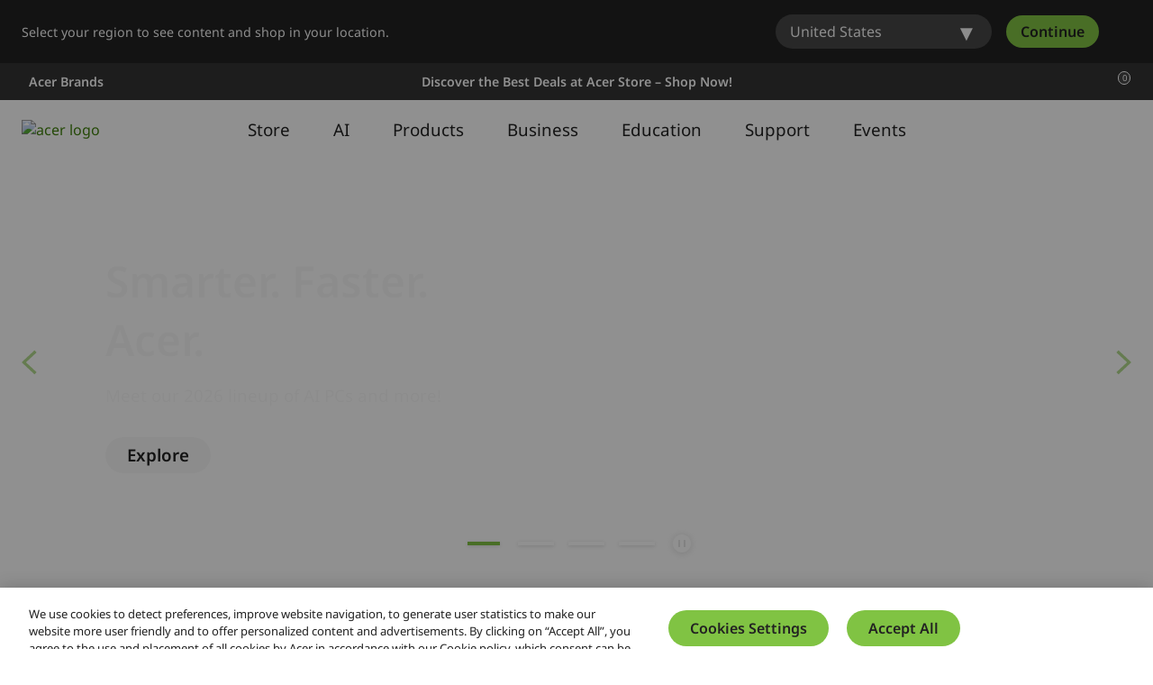

--- FILE ---
content_type: application/javascript
request_url: https://www.acer.com/I48mFs054gaW2/Sjp4t8_qQch/Yfs/GiE7fbGkXDkSLX/MHNfInI/LU/EOSVMfJg8B
body_size: 174716
content:
(function(){if(typeof Array.prototype.entries!=='function'){Object.defineProperty(Array.prototype,'entries',{value:function(){var index=0;const array=this;return {next:function(){if(index<array.length){return {value:[index,array[index++]],done:false};}else{return {done:true};}},[Symbol.iterator]:function(){return this;}};},writable:true,configurable:true});}}());(function(){RM();qNI();J4I();var pz=function(Sz){return -Sz;};var KW=function(){return ["\x6c\x65\x6e\x67\x74\x68","\x41\x72\x72\x61\x79","\x63\x6f\x6e\x73\x74\x72\x75\x63\x74\x6f\x72","\x6e\x75\x6d\x62\x65\x72"];};var c7=function(n7,WZ){return n7>WZ;};var CZ=function(){return L4.apply(this,[dk,arguments]);};var XV=function vg(cV,F9){'use strict';var GZ=vg;switch(cV){case wj:{var Ts=F9[lr];d7.push(Vg);if(pK[zv(typeof Jz()[lZ(TN)],gb([],[][[]]))?Jz()[lZ(xE)].call(null,CJ(JJ),Q7,jv,JZ):Jz()[lZ(Y9)](fE,zW,Mw,JZ)][Kv(typeof Kz()[ng(w9)],'undefined')?Kz()[ng(r7)](Dl,CJ(CJ(JJ)),CJ({}),wV):Kz()[ng(bZ)].apply(null,[Lb,Nv,Y9,sB])](Ts)){var UJ;return d7.pop(),UJ=Ts,UJ;}d7.pop();}break;case FO:{var rE={};d7.push(lW);var pD={};try{var ZB=d7.length;var KZ=CJ([]);var LB=new (pK[zv(typeof Dv()[Ig(AD)],gb('',[][[]]))?Dv()[Ig(mD)](n9,gg):Dv()[Ig(hs)].apply(null,[bJ,TG])])(JJ,JJ)[Jz()[lZ(Ds)](tg,Vb,RI,JW)](js()[gG(Ds)](cO,Y4,CJ([])));var Bz=LB[Kv(typeof Kz()[ng(sZ)],gb('',[][[]]))?Kz()[ng(WG)](H9,dG,z9,VD):Kz()[ng(bZ)](GE,Db,lE,HZ)](Dv()[Ig(M4)](db,nI));var ps=LB[VW()[w4(TV)](cg,Y9,CJ(JJ),WG)](Bz[wv()[mV(qD)](gD,Dk)]);var UW=LB[VW()[w4(TV)].call(null,cg,t4,DV,WG)](Bz[zs()[BJ(z9)](CJ(xE),NZ,Ls,PG,t4)]);rE=A4(C,[QB()[sV(b9)](P0,bZ,TN,CJ(CJ(JJ)),ON),ps,Ag()[pB(s4)](B4,A0,vE,bG,NV),UW]);var Sg=new (pK[Dv()[Ig(hs)](bJ,TG)])(JJ,JJ)[Jz()[lZ(Ds)](AB,Vb,RI,JW)](zv(typeof Dv()[Ig(zg)],gb('',[][[]]))?Dv()[Ig(mD)](TV,Nv):Dv()[Ig(cJ)].apply(null,[vs,XP]));var F7=Sg[zv(typeof Kz()[ng(bZ)],'undefined')?Kz()[ng(bZ)].call(null,Cg,JV,sZ,vv):Kz()[ng(WG)](H9,Ds,JJ,VD)](Dv()[Ig(M4)](db,nI));var L0=Sg[zv(typeof VW()[w4(zg)],'undefined')?VW()[w4(vz)].apply(null,[Wb,CJ([]),MB,xV]):VW()[w4(TV)].apply(null,[cg,Q7,vz,WG])](F7[Kv(typeof wv()[mV(Ss)],gb([],[][[]]))?wv()[mV(qD)].call(null,gD,Dk):wv()[mV(DG)].apply(null,[cz,GV])]);var v4=Sg[VW()[w4(TV)].apply(null,[cg,ks,FW,WG])](F7[zs()[BJ(z9)](Ds,NZ,Ls,PG,xE)]);pD=A4(C,[Dv()[Ig(gD)](Hs,tl),L0,Jz()[lZ(db)].call(null,CJ(CJ({})),cz,j4,Rg),v4]);}finally{d7.splice(fz(ZB,xE),Infinity,lW);var c9;return c9=A4(C,[LE()[jB(Gs)].call(null,VD,lE,bB,bZ,TV),rE[QB()[sV(b9)](P0,bZ,Rg,NW,ON)]||null,Dv()[Ig(Zg)](vz,GO),rE[Ag()[pB(s4)].apply(null,[B4,FV,CJ([]),bG,NV])]||null,wv()[mV(O9)](WD,k2),pD[Dv()[Ig(gD)].call(null,Hs,tl)]||null,Jz()[lZ(FW)](lb,wV,mI,p9),pD[zv(typeof Jz()[lZ(WG)],gb('',[][[]]))?Jz()[lZ(xE)](Wg,AW,CB,JJ):Jz()[lZ(db)](JW,cz,j4,WG)]||null]),d7.pop(),c9;}d7.pop();}break;case FM:{var Bg=F9[lr];d7.push(OE);var Yg;return Yg=pK[VW()[w4(x0)].apply(null,[k0,xE,Db,BZ])][VW()[w4(O9)](zZ,bN,bZ,sZ)](pK[Kv(typeof js()[gG(kV)],'undefined')?js()[gG(bN)].call(null,pN,mD,Js):js()[gG(WD)](Mg,VZ,WG)][VW()[w4(Js)].apply(null,[ZJ,w9,dG,Wv])],Bg),d7.pop(),Yg;}break;case Yk:{d7.push(pV);try{var J4=d7.length;var HB=CJ(CJ(lr));var dJ=JJ;var QW=pK[VW()[w4(x0)].call(null,fN,NW,Mv,BZ)][VW()[w4(O9)].call(null,Bs,O9,zg,sZ)](pK[zv(typeof Kz()[ng(A0)],gb([],[][[]]))?Kz()[ng(bZ)](AV,IG,wV,dE):Kz()[ng(w9)](b7,sZ,b9,bN)],LE()[jB(s4)](rg,FV,Ib,Db,rG));if(QW){dJ++;if(QW[wv()[mV(FV)](xE,Nl)]){QW=QW[wv()[mV(FV)](xE,Nl)];dJ+=gb(J0(QW[Jz()[lZ(JJ)](fE,ZG,O7,NW)]&&zv(QW[Jz()[lZ(JJ)](SW,ZG,O7,ZG)],xE),xE),J0(QW[Jz()[lZ(bE)](Ss,bZ,H0,CJ(CJ(JJ)))]&&zv(QW[zv(typeof Jz()[lZ(Zv)],gb([],[][[]]))?Jz()[lZ(xE)].apply(null,[Cg,kJ,BG,xE]):Jz()[lZ(bE)].call(null,A0,bZ,H0,CJ(CJ(JJ)))],LE()[jB(s4)].call(null,rg,FV,Ib,DV,IG)),JW));}}var j9;return j9=dJ[zv(typeof zs()[BJ(x0)],gb(VW()[w4(IG)](V5,Y9,AD,VZ),[][[]]))?zs()[BJ(gV)](vZ,TB,C9,vZ,fE):zs()[BJ(DG)](CJ([]),NV,Ab,VB,kV)](),d7.pop(),j9;}catch(PW){d7.splice(fz(J4,xE),Infinity,pV);var Y2;return Y2=Dv()[Ig(Cg)](Nv,sG),d7.pop(),Y2;}d7.pop();}break;case Hr:{d7.push(hg);var d4=Dv()[Ig(Cg)](Nv,Pz);try{var JD=d7.length;var HG=CJ(xH);d4=Kv(typeof pK[Dv()[Ig(Q7)](nz,SH)],VW()[w4(FV)](GP,CJ({}),CJ(JJ),MZ))?Kz()[ng(NV)](mJ,w9,M4,lE):Kz()[ng(lE)](rN,Ds,tB,Lz);}catch(qB){d7.splice(fz(JD,xE),Infinity,hg);d4=Ag()[pB(JJ)].call(null,Ng,Nb,p9,vs,xE);}var FN;return d7.pop(),FN=d4,FN;}break;case D:{d7.push(xs);var MV=zv(typeof Dv()[Ig(Y9)],gb([],[][[]]))?Dv()[Ig(mD)](jd,Em):Dv()[Ig(Cg)].call(null,Nv,MS);try{var z3=d7.length;var bh=CJ([]);MV=Kv(typeof pK[zv(typeof Dv()[Ig(bG)],gb([],[][[]]))?Dv()[Ig(mD)].apply(null,[Ih,On]):Dv()[Ig(tg)](nS,qK)],Kv(typeof VW()[w4(Wm)],'undefined')?VW()[w4(FV)](P2,Zv,Ad,MZ):VW()[w4(vz)](Vf,CJ({}),WD,xh))?Kz()[ng(NV)](tF,CJ(xE),Ad,lE):Kz()[ng(lE)](xR,b8,kV,Lz);}catch(c6){d7.splice(fz(z3,xE),Infinity,xs);MV=zv(typeof Ag()[pB(WD)],gb([],[][[]]))?Ag()[pB(NV)].apply(null,[IT,WD,LF,WS,Cf]):Ag()[pB(JJ)](xF,kV,hF,vs,xE);}var SU;return d7.pop(),SU=MV,SU;}break;case Lr:{d7.push(vq);var tx=Dv()[Ig(Cg)](Nv,H);try{var c3=d7.length;var TL=CJ(xH);tx=pK[Dv()[Ig(AB)](Y9,DU)][Kv(typeof Dv()[Ig(bZ)],'undefined')?Dv()[Ig(JJ)](Mv,nF):Dv()[Ig(mD)](Gm,CL)][Jz()[lZ(lE)].call(null,JJ,bU,dK,zg)](Jz()[lZ(Nv)](p9,xn,CP,CJ([])))?Kz()[ng(NV)](ln,CJ(xE),qD,lE):zv(typeof Kz()[ng(tB)],'undefined')?Kz()[ng(bZ)](Kf,AU,Rg,Zn):Kz()[ng(lE)].call(null,TK,hF,NW,Lz);}catch(I3){d7.splice(fz(c3,xE),Infinity,vq);tx=Ag()[pB(JJ)](pN,B8,IG,vs,xE);}var dU;return d7.pop(),dU=tx,dU;}break;case f2:{d7.push(Cg);var Hd=VL(Kv(typeof Jz()[lZ(LF)],gb([],[][[]]))?Jz()[lZ(vs)].call(null,CJ(CJ([])),b8,kS,TN):Jz()[lZ(xE)](v6,hx,Lm,CJ(CJ({}))),pK[Kv(typeof js()[gG(AW)],'undefined')?js()[gG(NV)].apply(null,[PF,DV,fE]):js()[gG(WD)](bm,jq,z9)])||c7(pK[js()[gG(bN)].apply(null,[Xd,mD,s4])][Jz()[lZ(M4)](A0,M4,DU,vE)],JJ)||c7(pK[js()[gG(bN)](Xd,mD,FV)][wv()[mV(JZ)](Ds,g8)],JJ);var NU=pK[js()[gG(NV)].call(null,PF,DV,fE)][VW()[w4(Mv)](Qn,vs,zg,z9)](VW()[w4(Wc)].apply(null,[GF,CJ({}),Nb,F3]))[js()[gG(mh)].call(null,jR,w9,qh)];var dq=pK[zv(typeof js()[gG(lE)],gb('',[][[]]))?js()[gG(WD)](Gd,MU,lb):js()[gG(NV)].call(null,PF,DV,FW)][VW()[w4(Mv)].apply(null,[Qn,ZG,TN,z9])](js()[gG(hF)](WU,Nb,CJ(CJ([]))))[js()[gG(mh)].apply(null,[jR,w9,CJ({})])];var Vh=pK[Kv(typeof js()[gG(mf)],gb('',[][[]]))?js()[gG(NV)](PF,DV,v6):js()[gG(WD)].call(null,dS,Eq,CJ(CJ(xE)))][VW()[w4(Mv)](Qn,lT,t4,z9)](zv(typeof wv()[mV(TV)],gb('',[][[]]))?wv()[mV(DG)](DV,sZ):wv()[mV(TV)].apply(null,[AW,mS]))[js()[gG(mh)].call(null,jR,w9,CJ(CJ([])))];var lq;return lq=VW()[w4(IG)].call(null,gx,JW,bZ,VZ)[Kz()[ng(ZG)].call(null,QF,vs,xE,FV)](Hd?Kz()[ng(NV)].call(null,VX,IG,r7,lE):Kz()[ng(lE)](W6,WG,CJ(CJ([])),Lz),QB()[sV(Wg)](cJ,xE,M4,bN,w6))[Kz()[ng(ZG)].call(null,QF,JW,DG,FV)](NU?Kz()[ng(NV)](VX,SW,A0,lE):Kv(typeof Kz()[ng(Y4)],gb([],[][[]]))?Kz()[ng(lE)](W6,Ds,FV,Lz):Kz()[ng(bZ)](Uh,NZ,mD,tT),QB()[sV(Wg)](cJ,xE,F3,JV,w6))[Kv(typeof Kz()[ng(w9)],'undefined')?Kz()[ng(ZG)].call(null,QF,Wm,DV,FV):Kz()[ng(bZ)](Tv,rG,CJ([]),Bc)](dq?Kz()[ng(NV)].call(null,VX,zW,AU,lE):Kz()[ng(lE)].apply(null,[W6,CJ(CJ([])),Nb,Lz]),QB()[sV(Wg)](cJ,xE,bE,IG,w6))[Kz()[ng(ZG)](QF,Js,VD,FV)](Vh?Kv(typeof Kz()[ng(DV)],gb('',[][[]]))?Kz()[ng(NV)].apply(null,[VX,LF,z9,lE]):Kz()[ng(bZ)].call(null,JS,bZ,db,x6):Kz()[ng(lE)].call(null,W6,f6,Ds,Lz)),d7.pop(),lq;}break;case WM:{d7.push(gL);throw new (pK[Kv(typeof wv()[mV(fL)],'undefined')?wv()[mV(bE)].call(null,Nb,wr):wv()[mV(DG)](hR,GU)])(wv()[mV(vs)].apply(null,[FV,XI]));}break;case QQ:{d7.push(fE);var LR=VW()[w4(bE)].apply(null,[D3,CJ(CJ({})),JV,xE]);var j6=CJ([]);try{var E6=d7.length;var An=CJ([]);var Pn=JJ;try{var Xn=pK[js()[gG(TV)](lL,M8,z9)][Kv(typeof Dv()[Ig(YS)],gb([],[][[]]))?Dv()[Ig(JJ)](Mv,mf):Dv()[Ig(mD)](Nh,Ss)][zs()[BJ(DG)].call(null,WG,NV,bm,VB,Mv)];pK[VW()[w4(x0)](VT,CJ(CJ({})),xE,BZ)][QB()[sV(JJ)](jU,bZ,x0,CJ(xE),DT)](Xn)[zs()[BJ(DG)].apply(null,[Js,NV,bm,VB,lT])]();}catch(sn){d7.splice(fz(E6,xE),Infinity,fE);if(sn[zv(typeof Kz()[ng(fE)],'undefined')?Kz()[ng(bZ)].apply(null,[E3,fL,CJ({}),AX]):Kz()[ng(M4)].call(null,kS,ZG,NW,Uc)]&&zv(typeof sn[Kv(typeof Kz()[ng(w9)],gb('',[][[]]))?Kz()[ng(M4)].call(null,kS,vs,Y4,Uc):Kz()[ng(bZ)].apply(null,[dT,CJ(CJ(xE)),qh,TB])],Kv(typeof Kz()[ng(kV)],gb([],[][[]]))?Kz()[ng(Wg)](t4,dG,Js,VZ):Kz()[ng(bZ)](nL,x0,Y4,KX))){sn[Kz()[ng(M4)].call(null,kS,v6,ZG,Uc)][zv(typeof Dv()[Ig(Nv)],gb([],[][[]]))?Dv()[Ig(mD)](Zf,qS):Dv()[Ig(FV)](Cg,B8)](Kv(typeof Cq()[sh(lb)],gb(zv(typeof VW()[w4(JW)],'undefined')?VW()[w4(vz)].apply(null,[p8,Wc,WD,AB]):VW()[w4(IG)](Bh,NW,LF,VZ),[][[]]))?Cq()[sh(ZG)](bG,JZ,Rg,xE,vs):Cq()[sh(JW)](B3,Ah,Zv,DR,Wg))[zv(typeof js()[gG(O9)],'undefined')?js()[gG(WD)](Ac,Nv,FV):js()[gG(sZ)](Zq,DG,O9)](function(B6){d7.push(CL);if(B6[Kz()[ng(bR)].call(null,Ep,lE,SF,DF)](Kv(typeof VW()[w4(Wg)],gb([],[][[]]))?VW()[w4(FW)](XI,vz,bG,pV):VW()[w4(vz)](DT,NZ,CJ([]),b9))){j6=CJ(lr);}if(B6[Kz()[ng(bR)](Ep,vz,IG,DF)](Kz()[ng(O9)](lp,QS,CJ(JJ),ZG))){Pn++;}d7.pop();});}}LR=zv(Pn,IG)||j6?Kz()[ng(NV)](hs,IG,fE,lE):Kv(typeof Kz()[ng(lb)],gb([],[][[]]))?Kz()[ng(lE)](xx,Y4,Nb,Lz):Kz()[ng(bZ)](j3,JW,fE,wm);}catch(zx){d7.splice(fz(E6,xE),Infinity,fE);LR=Ag()[pB(JJ)](Uc,AW,SF,vs,xE);}var f8;return d7.pop(),f8=LR,f8;}break;case dk:{var Hm=F9[lr];return Hm;}break;case ZQ:{d7.push(lT);if(CJ(VL(Jz()[lZ(TV)].call(null,VD,VZ,wn,FV),pK[js()[gG(bN)](q3,mD,CJ(CJ(xE)))]))){var zS;return d7.pop(),zS=null,zS;}var IX=pK[js()[gG(bN)](q3,mD,dG)][Jz()[lZ(TV)](f6,VZ,wn,CJ(CJ([])))];var J8=IX[zs()[BJ(Wm)](w9,FV,DF,Wc,JZ)];var JR=IX[Kv(typeof Jz()[lZ(qh)],gb('',[][[]]))?Jz()[lZ(mh)](JV,rR,pf,lE):Jz()[lZ(xE)](CJ([]),KX,dd,Gs)];var tv=IX[zv(typeof Kz()[ng(s4)],gb([],[][[]]))?Kz()[ng(bZ)](kT,CJ(CJ(xE)),Y4,zc):Kz()[ng(DV)].call(null,Bq,Ss,CJ(CJ([])),b8)];var p6;return p6=[J8,zv(JR,JJ)?JJ:c7(JR,JJ)?pz(xE):pz(JW),tv||Jz()[lZ(Ad)](r7,Ss,R,fL)],d7.pop(),p6;}break;case Aj:{d7.push(IS);var Uq=function(Bg){return vg.apply(this,[FM,arguments]);};var R8=[Dv()[Ig(LF)].call(null,cz,fq),js()[gG(Nv)].call(null,Tc,dG,kV)];var vd=R8[VW()[w4(db)](lm,Js,tg,lb)](function(SR){d7.push(b6);var wx=Uq(SR);if(CJ(CJ(wx))&&CJ(CJ(wx[Kv(typeof Kz()[ng(z9)],gb([],[][[]]))?Kz()[ng(bE)].apply(null,[Pq,JJ,AB,bq]):Kz()[ng(bZ)](tf,hF,CJ({}),dG)]))&&CJ(CJ(wx[zv(typeof Kz()[ng(Rg)],'undefined')?Kz()[ng(bZ)](bG,CJ({}),JW,Ad):Kz()[ng(bE)](Pq,JW,qD,bq)][zs()[BJ(DG)](vE,NV,cR,VB,LF)]))){wx=wx[Kv(typeof Kz()[ng(JW)],gb('',[][[]]))?Kz()[ng(bE)](Pq,AB,w9,bq):Kz()[ng(bZ)](HF,NV,mf,sX)][zv(typeof zs()[BJ(WD)],gb([],[][[]]))?zs()[BJ(gV)].apply(null,[CJ(CJ({})),q6,O6,IS,FV]):zs()[BJ(DG)](CJ([]),NV,cR,VB,Mv)]();var t6=gb(zv(wx[Dv()[Ig(b8)].apply(null,[mf,Ux])](Kv(typeof Jz()[lZ(p9)],'undefined')?Jz()[lZ(Ss)].call(null,Ss,qh,zR,JV):Jz()[lZ(xE)](db,LS,N8,r7)),pz(zO[Dv()[Ig(zW)](b8,fS)]())),J0(pK[Ag()[pB(Wg)](nv,sZ,ks,QS,Y9)](c7(wx[zv(typeof Dv()[Ig(B8)],gb('',[][[]]))?Dv()[Ig(mD)].apply(null,[Pm,Ss]):Dv()[Ig(b8)](mf,Ux)](LE()[jB(DG)](zn,bZ,jc,CJ(CJ([])),dG)),pz(xE))),xE));var qv;return d7.pop(),qv=t6,qv;}else{var TS;return TS=Dv()[Ig(Cg)](Nv,qd),d7.pop(),TS;}d7.pop();});var wT;return wT=vd[LE()[jB(xE)](Tf,IG,mT,Zv,Nb)](VW()[w4(IG)](tH,vs,FW,VZ)),d7.pop(),wT;}break;case mH:{var Vc=F9[lr];var GS=F9[xH];d7.push(rU);var WF=NS(null,Vc)?null:FL(zv(typeof VW()[w4(B8)],gb('',[][[]]))?VW()[w4(vz)](nh,CJ([]),CJ(CJ({})),mR):VW()[w4(FV)].call(null,P1,mD,Wg,MZ),typeof pK[VW()[w4(w9)](LI,b8,CJ({}),YS)])&&Vc[pK[VW()[w4(w9)](LI,x0,Q7,YS)][Kz()[ng(Rg)](hQ,Rg,CJ(CJ(JJ)),w6)]]||Vc[VW()[w4(Rg)].call(null,vK,CJ(xE),p9,kV)];if(FL(null,WF)){var Fq,HX,C8,Nc,Ox=[],Lv=CJ(JJ),Yh=CJ(xE);try{var Zh=d7.length;var Lq=CJ(xH);if(C8=(WF=WF.call(Vc))[Dv()[Ig(sZ)].apply(null,[b9,qj])],zv(JJ,GS)){if(Kv(pK[VW()[w4(x0)].call(null,gO,bE,lE,BZ)](WF),WF)){Lq=CJ(lr);return;}Lv=CJ(xE);}else for(;CJ(Lv=(Fq=C8.call(WF))[zv(typeof js()[gG(bU)],'undefined')?js()[gG(WD)](gq,tL,WD):js()[gG(s4)](QM,TN,CJ(CJ([])))])&&(Ox[Kv(typeof Dv()[Ig(Q7)],gb([],[][[]]))?Dv()[Ig(NV)](TN,MC):Dv()[Ig(mD)].apply(null,[Ac,BS])](Fq[wv()[mV(FV)].apply(null,[xE,YK])]),Kv(Ox[zv(typeof Jz()[lZ(Y9)],gb([],[][[]]))?Jz()[lZ(xE)].apply(null,[Ds,Vx,rd,vs]):Jz()[lZ(JJ)].apply(null,[CJ(CJ({})),ZG,rb,WD])],GS));Lv=CJ(JJ));}catch(bX){Yh=CJ(JJ),HX=bX;}finally{d7.splice(fz(Zh,xE),Infinity,rU);try{var kn=d7.length;var JL=CJ({});if(CJ(Lv)&&FL(null,WF[LE()[jB(DG)](zn,bZ,AE,hF,DG)])&&(Nc=WF[LE()[jB(DG)].call(null,zn,bZ,AE,Q7,JW)](),Kv(pK[VW()[w4(x0)](gO,JZ,AU,BZ)](Nc),Nc))){JL=CJ(CJ(xH));return;}}finally{d7.splice(fz(kn,xE),Infinity,rU);if(JL){d7.pop();}if(Yh)throw HX;}if(Lq){d7.pop();}}var bx;return d7.pop(),bx=Ox,bx;}d7.pop();}break;case Mp:{var Zd=F9[lr];var wL=F9[xH];d7.push(zc);if(NS(wL,null)||c7(wL,Zd[Jz()[lZ(JJ)](NZ,ZG,YB,vE)]))wL=Zd[Jz()[lZ(JJ)](LF,ZG,YB,qD)];for(var RL=JJ,Eh=new (pK[Jz()[lZ(Y9)].apply(null,[TN,zW,F0,CJ(CJ([]))])])(wL);gF(RL,wL);RL++)Eh[RL]=Zd[RL];var tm;return d7.pop(),tm=Eh,tm;}break;}};var wd=function(Qq){var G3='';for(var NX=0;NX<Qq["length"];NX++){G3+=Qq[NX]["toString"](16)["length"]===2?Qq[NX]["toString"](16):"0"["concat"](Qq[NX]["toString"](16));}return G3;};var MX=function Lf(Rm,PX){'use strict';var k8=Lf;switch(Rm){case DH:{var Jd=PX[lr];d7.push(WS);var jm;return jm=Jd&&NS(Kv(typeof Dv()[Ig(FV)],'undefined')?Dv()[Ig(x0)](w9,WO):Dv()[Ig(mD)](mx,U3),typeof pK[VW()[w4(w9)](UF,Zv,Wm,YS)])&&zv(Jd[Kz()[ng(JJ)](r3,JV,lT,Nv)],pK[VW()[w4(w9)].apply(null,[UF,Q7,FV,YS])])&&Kv(Jd,pK[VW()[w4(w9)](UF,AD,A0,YS)][Dv()[Ig(JJ)](Mv,ZT)])?Kz()[ng(TN)].apply(null,[Qc,r7,CJ(CJ({})),cz]):typeof Jd,d7.pop(),jm;}break;case A:{var sU=PX[lr];return typeof sU;}break;case N:{var kX=PX[lr];var I6=PX[xH];var EU=PX[z2];d7.push(Ch);kX[I6]=EU[wv()[mV(FV)](xE,rP)];d7.pop();}break;case Yk:{var LU=PX[lr];var Wf=PX[xH];var sT=PX[z2];return LU[Wf]=sT;}break;case cj:{var K3=PX[lr];var wf=PX[xH];var IF=PX[z2];d7.push(Rg);try{var Gh=d7.length;var kF=CJ({});var R3;return R3=A4(C,[Kz()[ng(DV)].call(null,EL,VD,CJ({}),b8),Dv()[Ig(DV)](hs,Qn),Jz()[lZ(b9)](FW,gX,Ym,CJ(CJ([]))),K3.call(wf,IF)]),d7.pop(),R3;}catch(Jf){d7.splice(fz(Gh,xE),Infinity,Rg);var Sm;return Sm=A4(C,[Kv(typeof Kz()[ng(Wm)],'undefined')?Kz()[ng(DV)](EL,AD,zW,b8):Kz()[ng(bZ)](zT,QS,IG,BS),zv(typeof VW()[w4(mD)],gb([],[][[]]))?VW()[w4(vz)](p9,r7,CJ([]),nc):VW()[w4(VD)].apply(null,[kf,IG,V6,bR]),Jz()[lZ(b9)].apply(null,[AW,gX,Ym,mh]),Jf]),d7.pop(),Sm;}d7.pop();}break;case bO:{return this;}break;case qp:{var WL=PX[lr];d7.push(XL);var OT;return OT=A4(C,[Dv()[Ig(s4)].call(null,cT,sf),WL]),d7.pop(),OT;}break;case AC:{return this;}break;case HI:{return this;}break;case rr:{var hn;d7.push(Th);return hn=js()[gG(tB)].call(null,fS,DF,gX),d7.pop(),hn;}break;case X:{var S3=PX[lr];d7.push(Bf);var NR=pK[VW()[w4(x0)](BS,v6,WG,BZ)](S3);var qq=[];for(var vT in NR)qq[Dv()[Ig(NV)](TN,Z3)](vT);qq[js()[gG(Js)].apply(null,[AT,fE,JJ])]();var IU;return IU=function I8(){d7.push(m6);for(;qq[Jz()[lZ(JJ)](lE,ZG,PF,kV)];){var t8=qq[VW()[w4(NW)].call(null,p4,Db,DV,VD)]();if(VL(t8,NR)){var Ax;return I8[zv(typeof wv()[mV(Gs)],'undefined')?wv()[mV(DG)].call(null,KX,cU):wv()[mV(FV)](xE,sE)]=t8,I8[js()[gG(s4)](Jm,TN,YS)]=CJ(xE),d7.pop(),Ax=I8,Ax;}}I8[js()[gG(s4)].apply(null,[Jm,TN,CJ({})])]=CJ(kx[xE]);var PL;return d7.pop(),PL=I8,PL;},d7.pop(),IU;}break;case WP:{d7.push(DT);this[js()[gG(s4)].call(null,X8,TN,Cg)]=CJ(JJ);var nn=this[wv()[mV(Gs)].call(null,x0,hh)][JJ][Kv(typeof wv()[mV(sZ)],gb([],[][[]]))?wv()[mV(JV)](VX,ZP):wv()[mV(DG)](IG,Jq)];if(zv(VW()[w4(VD)](XW,Js,CJ(CJ([])),bR),nn[Kv(typeof Kz()[ng(kV)],gb([],[][[]]))?Kz()[ng(DV)].apply(null,[SV,AW,NW,b8]):Kz()[ng(bZ)](ON,sZ,mD,CS)]))throw nn[Jz()[lZ(b9)](xE,gX,xx,A0)];var Fd;return Fd=this[Dv()[Ig(bU)](zW,Ef)],d7.pop(),Fd;}break;case Xw:{var l6=PX[lr];var mL;d7.push(RT);return mL=l6&&NS(Dv()[Ig(x0)](w9,I4),typeof pK[VW()[w4(w9)].call(null,GX,mh,bN,YS)])&&zv(l6[Kz()[ng(JJ)].call(null,GJ,CJ(JJ),wV,Nv)],pK[VW()[w4(w9)].call(null,GX,NW,DG,YS)])&&Kv(l6,pK[Kv(typeof VW()[w4(gX)],gb([],[][[]]))?VW()[w4(w9)].call(null,GX,CJ(CJ(xE)),z9,YS):VW()[w4(vz)](mF,mh,qh,B4)][Dv()[Ig(JJ)].call(null,Mv,rc)])?Kz()[ng(TN)].apply(null,[Fn,zW,CJ(JJ),cz]):typeof l6,d7.pop(),mL;}break;case J1:{var z8=PX[lr];return typeof z8;}break;case Ck:{var Hn=PX[lr];d7.push(CS);var VS;return VS=Hn&&NS(Kv(typeof Dv()[Ig(x0)],gb('',[][[]]))?Dv()[Ig(x0)](w9,zG):Dv()[Ig(mD)].call(null,Gf,CT),typeof pK[VW()[w4(w9)](fm,DG,bG,YS)])&&zv(Hn[Kv(typeof Kz()[ng(p9)],gb([],[][[]]))?Kz()[ng(JJ)](GT,t4,s6,Nv):Kz()[ng(bZ)](sS,CJ(xE),TV,MS)],pK[Kv(typeof VW()[w4(JW)],gb([],[][[]]))?VW()[w4(w9)](fm,r7,AB,YS):VW()[w4(vz)](qR,AW,WG,n9)])&&Kv(Hn,pK[Kv(typeof VW()[w4(Nb)],gb([],[][[]]))?VW()[w4(w9)](fm,mh,CJ({}),YS):VW()[w4(vz)](rX,AD,V6,mJ)][Dv()[Ig(JJ)](Mv,P6)])?Kv(typeof Kz()[ng(Gs)],'undefined')?Kz()[ng(TN)].apply(null,[Bn,mf,f6,cz]):Kz()[ng(bZ)](GL,CJ(CJ(JJ)),Y4,pR):typeof Hn,d7.pop(),VS;}break;}};var Z6=function(){return L4.apply(this,[qp,arguments]);};var Bd=function(){return L4.apply(this,[D,arguments]);};var J0=function(H6,SL){return H6<<SL;};var Vn=function(m8){return void m8;};var sF=function(){return [];};var m3=function(){return AR.apply(this,[C,arguments]);};var OU=function(){return L4.apply(this,[p5,arguments]);};var fz=function(n3,IR){return n3-IR;};var cf=function(XT){if(XT===undefined||XT==null){return 0;}var Zx=XT["replace"](/[\w\s]/gi,'');return Zx["length"];};var Mm=function Sc(In,pS){'use strict';var Am=Sc;switch(In){case QI:{d7.push(L6);throw new (pK[wv()[mV(bE)](Nb,PE)])(Cq()[sh(s6)].apply(null,[DS,rR,r7,sL,Rg]));}break;case z2:{var cn=pS[lr];d7.push(Wm);if(Kv(typeof pK[VW()[w4(w9)](Qx,Y4,s6,YS)],VW()[w4(FV)](AS,CJ(CJ(JJ)),AU,MZ))&&FL(cn[pK[VW()[w4(w9)](Qx,t4,f6,YS)][Kz()[ng(Rg)](Ln,JJ,DG,w6)]],null)||FL(cn[VW()[w4(Rg)].apply(null,[GR,Cg,CJ(CJ(xE)),kV])],null)){var Bm;return Bm=pK[Jz()[lZ(Y9)](wV,zW,ZJ,Ss)][zv(typeof js()[gG(t4)],gb([],[][[]]))?js()[gG(WD)].call(null,V8,x3,CJ(xE)):js()[gG(mf)](MT,Mv,qh)](cn),d7.pop(),Bm;}d7.pop();}break;case H2:{var L8=pS[lr];var bT=pS[xH];d7.push(fv);if(NS(bT,null)||c7(bT,L8[Kv(typeof Jz()[lZ(AW)],gb('',[][[]]))?Jz()[lZ(JJ)](DG,ZG,k6,lT):Jz()[lZ(xE)](CJ(JJ),W6,j8,Wg)]))bT=L8[Jz()[lZ(JJ)](CJ([]),ZG,k6,AW)];for(var Rc=JJ,Kc=new (pK[Jz()[lZ(Y9)](NV,zW,Aq,QS)])(bT);gF(Rc,bT);Rc++)Kc[Rc]=L8[Rc];var fd;return d7.pop(),fd=Kc,fd;}break;case dQ:{var C3=pS[lr];d7.push(vx);var Y8=VW()[w4(IG)](EB,V6,mD,VZ);var Q3=VW()[w4(IG)](EB,SW,s6,VZ);var KR=Dv()[Ig(Ad)](M8,Y0);var QL=[];try{var vL=d7.length;var lf=CJ(CJ(lr));try{Y8=C3[zs()[BJ(ZG)].call(null,bR,bZ,sd,Dc,p9)];}catch(nU){d7.splice(fz(vL,xE),Infinity,vx);if(nU[Kv(typeof VW()[w4(tB)],gb('',[][[]]))?VW()[w4(gV)](DE,Gs,mh,Mv):VW()[w4(vz)](WU,NW,tB,J6)][Kz()[ng(bR)](W9,Js,wV,DF)](KR)){Y8=Kz()[ng(JZ)](RJ,b9,vE,bJ);}}var Rf=pK[Dv()[Ig(lE)](Jn,kG)][wv()[mV(fE)].call(null,B8,U4)](US(pK[Dv()[Ig(lE)].call(null,Jn,kG)][wv()[mV(NW)].call(null,Wv,J9)](),vf))[zs()[BJ(DG)](JZ,NV,rT,VB,z9)]();C3[zs()[BJ(ZG)].apply(null,[WG,bZ,sd,Dc,ks])]=Rf;Q3=Kv(C3[zs()[BJ(ZG)].call(null,w9,bZ,sd,Dc,Wc)],Rf);QL=[A4(C,[Kz()[ng(bE)].apply(null,[Bn,vs,sZ,bq]),Y8]),A4(C,[wv()[mV(JJ)](tB,XZ),Ld(Q3,kx[kV])[zs()[BJ(DG)].apply(null,[QS,NV,rT,VB,Y9])]()])];var Hx;return d7.pop(),Hx=QL,Hx;}catch(zq){d7.splice(fz(vL,xE),Infinity,vx);QL=[A4(C,[Kz()[ng(bE)](Bn,w9,Ss,bq),Y8]),A4(C,[wv()[mV(JJ)](tB,XZ),Q3])];}var Oc;return d7.pop(),Oc=QL,Oc;}break;case A:{var q8=pS[lr];d7.push(Iq);var vS=Dv()[Ig(Cg)](Nv,bF);var xT=Dv()[Ig(Cg)](Nv,bF);var VF=new (pK[js()[gG(NW)].call(null,O8,Mh,qh)])(new (pK[js()[gG(NW)].call(null,O8,Mh,CJ(CJ(xE)))])(Cq()[sh(z9)](WT,s8,b9,r7,b8)));try{var K8=d7.length;var Om=CJ({});if(CJ(CJ(pK[js()[gG(NV)](sN,DV,bG)][VW()[w4(x0)].apply(null,[Xh,Db,vs,BZ])]))&&CJ(CJ(pK[js()[gG(NV)].call(null,sN,DV,tg)][VW()[w4(x0)].apply(null,[Xh,Ss,CJ(CJ([])),BZ])][VW()[w4(O9)].call(null,BR,r7,vz,sZ)]))){var A3=pK[VW()[w4(x0)].apply(null,[Xh,bN,Ss,BZ])][VW()[w4(O9)](BR,CJ(CJ([])),DV,sZ)](pK[zs()[BJ(lT)].apply(null,[VD,s6,T8,xv,b9])][Dv()[Ig(JJ)](Mv,mq)],Dv()[Ig(SW)].apply(null,[AU,F8]));if(A3){vS=VF[zv(typeof Ag()[pB(sZ)],gb(VW()[w4(IG)](Fp,bG,TN,VZ),[][[]]))?Ag()[pB(NV)].call(null,U6,v6,V6,bF,zR):Ag()[pB(DV)](cU,xE,CJ(xE),vE,IG)](A3[Kz()[ng(bE)](tn,mh,F3,bq)][zs()[BJ(DG)].apply(null,[lT,NV,cU,VB,Nb])]());}}xT=Kv(pK[js()[gG(NV)](sN,DV,Nv)],q8);}catch(qc){d7.splice(fz(K8,xE),Infinity,Iq);vS=wv()[mV(LF)](WG,ms);xT=Kv(typeof wv()[mV(bU)],'undefined')?wv()[mV(LF)](WG,ms):wv()[mV(DG)](YF,MR);}var Cc=gb(vS,J0(xT,xE))[zs()[BJ(DG)].apply(null,[cT,NV,cU,VB,gX])]();var FU;return d7.pop(),FU=Cc,FU;}break;case ZQ:{d7.push(Bf);var W8=pK[VW()[w4(x0)](BS,FV,mh,BZ)][js()[gG(bR)](q7,Hs,rG)]?pK[Kv(typeof VW()[w4(Ad)],gb([],[][[]]))?VW()[w4(x0)](BS,ZG,Ds,BZ):VW()[w4(vz)].apply(null,[Nx,b9,bG,Yd])][Kv(typeof LE()[jB(bE)],'undefined')?LE()[jB(WD)].call(null,P8,IG,OE,DG,r7):LE()[jB(bZ)](Nq,Dc,OS,SW,FW)](pK[VW()[w4(x0)].call(null,BS,Zv,CJ(JJ),BZ)][zv(typeof js()[gG(Ds)],'undefined')?js()[gG(WD)](lx,BU,TV):js()[gG(bR)].apply(null,[q7,Hs,w9])](pK[js()[gG(bN)].call(null,Yx,mD,mh)]))[LE()[jB(xE)](Tf,IG,lh,gV,MB)](QB()[sV(Wg)](kR,xE,v6,tB,w6)):VW()[w4(IG)].apply(null,[nE,JJ,QS,VZ]);var rS;return d7.pop(),rS=W8,rS;}break;case cj:{d7.push(Dd);var FS=Dv()[Ig(Cg)](Nv,bL);try{var k3=d7.length;var QT=CJ(CJ(lr));if(pK[js()[gG(bN)].call(null,tl,mD,DV)]&&pK[js()[gG(bN)](tl,mD,lE)][zv(typeof Jz()[lZ(kV)],'undefined')?Jz()[lZ(xE)].apply(null,[bE,jv,Db,SF]):Jz()[lZ(TV)](vs,VZ,qS,bN)]&&pK[js()[gG(bN)](tl,mD,fE)][Jz()[lZ(TV)](CJ(JJ),VZ,qS,NV)][Jz()[lZ(mh)](r7,rR,jR,f6)]){var Dm=pK[js()[gG(bN)](tl,mD,CJ(CJ(xE)))][Jz()[lZ(TV)](dG,VZ,qS,b8)][Kv(typeof Jz()[lZ(A0)],'undefined')?Jz()[lZ(mh)].call(null,db,rR,jR,SW):Jz()[lZ(xE)](Nv,FR,Y6,s4)][zs()[BJ(DG)](JV,NV,dh,VB,JJ)]();var pn;return d7.pop(),pn=Dm,pn;}else{var Nm;return d7.pop(),Nm=FS,Nm;}}catch(Lc){d7.splice(fz(k3,xE),Infinity,Dd);var qL;return d7.pop(),qL=FS,qL;}d7.pop();}break;case TI:{d7.push(rF);var pq=zv(typeof Dv()[Ig(z9)],gb('',[][[]]))?Dv()[Ig(mD)](n9,tS):Dv()[Ig(Cg)](Nv,r8);try{var dc=d7.length;var vR=CJ({});if(pK[js()[gG(bN)].call(null,UR,mD,Gs)][Dv()[Ig(LF)](cz,Wx)]&&pK[js()[gG(bN)](UR,mD,CJ(JJ))][Dv()[Ig(LF)](cz,Wx)][kx[xE]]&&pK[js()[gG(bN)].apply(null,[UR,mD,CJ(CJ(JJ))])][Dv()[Ig(LF)](cz,Wx)][JJ][JJ]&&pK[js()[gG(bN)](UR,mD,CJ(JJ))][Dv()[Ig(LF)](cz,Wx)][JJ][JJ][zv(typeof wv()[mV(Wc)],'undefined')?wv()[mV(DG)](GR,k6):wv()[mV(Ds)].call(null,cz,lF)]){var jx=zv(pK[js()[gG(bN)].apply(null,[UR,mD,JZ])][Dv()[Ig(LF)].call(null,cz,Wx)][JJ][kx[xE]][zv(typeof wv()[mV(qD)],gb('',[][[]]))?wv()[mV(DG)].apply(null,[Ym,rF]):wv()[mV(Ds)](cz,lF)],pK[js()[gG(bN)].call(null,UR,mD,CJ(CJ(xE)))][zv(typeof Dv()[Ig(A0)],gb('',[][[]]))?Dv()[Ig(mD)].apply(null,[cm,sx]):Dv()[Ig(LF)](cz,Wx)][zO[Jz()[lZ(TN)](MB,bE,tf,Q7)]()]);var zd=jx?Kz()[ng(NV)].call(null,nT,QS,O9,lE):Kz()[ng(lE)](Cm,FW,Zv,Lz);var Sd;return d7.pop(),Sd=zd,Sd;}else{var qf;return d7.pop(),qf=pq,qf;}}catch(V3){d7.splice(fz(dc,xE),Infinity,rF);var G8;return d7.pop(),G8=pq,G8;}d7.pop();}break;case bO:{d7.push(rn);var zF=Dv()[Ig(Cg)](Nv,g8);if(pK[js()[gG(bN)](qR,mD,Y4)]&&pK[zv(typeof js()[gG(bR)],gb('',[][[]]))?js()[gG(WD)](Kq,w6,Ds):js()[gG(bN)](qR,mD,Wg)][Dv()[Ig(LF)].apply(null,[cz,Pq])]&&pK[js()[gG(bN)](qR,mD,vZ)][Dv()[Ig(LF)](cz,Pq)][Kz()[ng(TV)](sg,AU,Nv,DG)]){var Wd=pK[js()[gG(bN)](qR,mD,vE)][Kv(typeof Dv()[Ig(Ad)],'undefined')?Dv()[Ig(LF)](cz,Pq):Dv()[Ig(mD)].call(null,kV,tn)][Kz()[ng(TV)].apply(null,[sg,s4,CJ(CJ([])),DG])];try{var sR=d7.length;var HT=CJ(CJ(lr));var md=pK[Dv()[Ig(lE)].apply(null,[Jn,c0])][wv()[mV(fE)](B8,Og)](US(pK[Dv()[Ig(lE)](Jn,c0)][wv()[mV(NW)].apply(null,[Wv,IN])](),vf))[Kv(typeof zs()[BJ(bE)],gb(Kv(typeof VW()[w4(lE)],gb('',[][[]]))?VW()[w4(IG)](Pw,f6,CJ(JJ),VZ):VW()[w4(vz)](Xv,bU,WD,Oq),[][[]]))?zs()[BJ(DG)].call(null,O9,NV,wF,VB,Db):zs()[BJ(gV)].apply(null,[dG,Kx,Rx,wh,V6])]();pK[js()[gG(bN)].call(null,qR,mD,AD)][Dv()[Ig(LF)](cz,Pq)][Kz()[ng(TV)](sg,JV,bE,DG)]=md;var Cn=zv(pK[js()[gG(bN)](qR,mD,mh)][Dv()[Ig(LF)](cz,Pq)][Kz()[ng(TV)](sg,db,dG,DG)],md);var px=Cn?Kz()[ng(NV)](xd,CJ(JJ),B8,lE):Kz()[ng(lE)].apply(null,[Bx,CJ([]),Ds,Lz]);pK[js()[gG(bN)](qR,mD,DV)][Dv()[Ig(LF)](cz,Pq)][Kv(typeof Kz()[ng(JZ)],gb('',[][[]]))?Kz()[ng(TV)](sg,f6,CJ(JJ),DG):Kz()[ng(bZ)](Xx,s6,fE,fR)]=Wd;var ld;return d7.pop(),ld=px,ld;}catch(kL){d7.splice(fz(sR,xE),Infinity,rn);if(Kv(pK[js()[gG(bN)](qR,mD,Q7)][Dv()[Ig(LF)].call(null,cz,Pq)][Kz()[ng(TV)](sg,tB,Y9,DG)],Wd)){pK[js()[gG(bN)](qR,mD,Wg)][Dv()[Ig(LF)](cz,Pq)][Kz()[ng(TV)](sg,mh,lE,DG)]=Wd;}var d6;return d7.pop(),d6=zF,d6;}}else{var gT;return d7.pop(),gT=zF,gT;}d7.pop();}break;case sj:{d7.push(qn);var U8=Dv()[Ig(Cg)](Nv,dF);try{var Af=d7.length;var N3=CJ({});if(pK[js()[gG(bN)](ZJ,mD,CJ(CJ([])))][Dv()[Ig(LF)](cz,F8)]&&pK[Kv(typeof js()[gG(lT)],gb([],[][[]]))?js()[gG(bN)].call(null,ZJ,mD,NW):js()[gG(WD)](Fm,pL,lT)][zv(typeof Dv()[Ig(TV)],'undefined')?Dv()[Ig(mD)](X3,zU):Dv()[Ig(LF)](cz,F8)][JJ]){var l8=zv(pK[js()[gG(bN)](ZJ,mD,w9)][Dv()[Ig(LF)](cz,F8)][Kz()[ng(mh)].apply(null,[Sx,vz,dG,DV])](kx[b9]),pK[Kv(typeof js()[gG(TV)],'undefined')?js()[gG(bN)](ZJ,mD,SW):js()[gG(WD)](wc,zL,bZ)][Dv()[Ig(LF)].apply(null,[cz,F8])][JJ]);var qF=l8?Kz()[ng(NV)](Td,Gs,V6,lE):Kz()[ng(lE)](r8,CJ(CJ([])),CJ(CJ({})),Lz);var RS;return d7.pop(),RS=qF,RS;}else{var Pc;return d7.pop(),Pc=U8,Pc;}}catch(pX){d7.splice(fz(Af,xE),Infinity,qn);var Y3;return d7.pop(),Y3=U8,Y3;}d7.pop();}break;case Mp:{d7.push(Kf);try{var W3=d7.length;var vn=CJ(CJ(lr));var rf=JJ;var ET=pK[VW()[w4(x0)].call(null,xd,mD,w9,BZ)][VW()[w4(O9)](G6,CJ([]),CJ(JJ),sZ)](pK[zv(typeof Cq()[sh(ZG)],gb([],[][[]]))?Cq()[sh(JW)](hg,M4,CJ([]),gd,rG):Cq()[sh(kV)](PT,vU,CJ(xE),IG,Y4)][Dv()[Ig(JJ)].call(null,Mv,If)],Dv()[Ig(Db)].call(null,M4,Yz));if(ET){rf++;CJ(CJ(ET[Kz()[ng(bE)](NT,CJ({}),bU,bq)]))&&c7(ET[Kz()[ng(bE)](NT,tg,lE,bq)][zs()[BJ(DG)].call(null,Wg,NV,Px,VB,mD)]()[Dv()[Ig(b8)].call(null,mf,bc)](Kz()[ng(hF)](Dx,VD,tB,AB)),pz(xE))&&rf++;}var nR=rf[zs()[BJ(DG)].apply(null,[z9,NV,Px,VB,O9])]();var Rd;return d7.pop(),Rd=nR,Rd;}catch(Tm){d7.splice(fz(W3,xE),Infinity,Kf);var ST;return ST=Dv()[Ig(Cg)].apply(null,[Nv,Dq]),d7.pop(),ST;}d7.pop();}break;case mH:{d7.push(ZG);if(pK[js()[gG(NV)](dn,DV,CJ(JJ))][zv(typeof zs()[BJ(vz)],gb([],[][[]]))?zs()[BJ(gV)].apply(null,[CJ(JJ),FT,T3,ER,f6]):zs()[BJ(lT)](Wc,s6,fL,xv,z9)]){if(pK[VW()[w4(x0)](F3,v6,WD,BZ)][VW()[w4(O9)](bc,zW,A0,sZ)](pK[js()[gG(NV)].apply(null,[dn,DV,s6])][zs()[BJ(lT)].apply(null,[AU,s6,fL,xv,Ss])][Dv()[Ig(JJ)](Mv,B8)],Kv(typeof Kz()[ng(db)],gb([],[][[]]))?Kz()[ng(Nv)].call(null,E8,p9,CJ(CJ([])),Wm):Kz()[ng(bZ)].apply(null,[Nx,s6,CJ(CJ([])),Fh]))){var dv;return dv=Kz()[ng(NV)].apply(null,[MB,A0,fE,lE]),d7.pop(),dv;}var OR;return OR=zv(typeof wv()[mV(NV)],'undefined')?wv()[mV(DG)](nv,nF):wv()[mV(LF)].call(null,WG,n6),d7.pop(),OR;}var Q6;return Q6=Dv()[Ig(Cg)].call(null,Nv,U6),d7.pop(),Q6;}break;case FM:{d7.push(gR);var Tq;return Tq=CJ(VL(Dv()[Ig(JJ)](Mv,hv),pK[js()[gG(NV)].apply(null,[BV,DV,Zv])][QB()[sV(Wm)].apply(null,[Cb,bZ,rG,F3,qU])][wv()[mV(r7)].apply(null,[ZG,KG])][Jz()[lZ(hF)](Wg,hF,EW,AW)])||VL(Dv()[Ig(JJ)](Mv,hv),pK[js()[gG(NV)](BV,DV,bG)][QB()[sV(Wm)].call(null,Cb,bZ,QS,b8,qU)][Kv(typeof wv()[mV(bR)],'undefined')?wv()[mV(r7)](ZG,KG):wv()[mV(DG)].apply(null,[T6,vm])][Kv(typeof wv()[mV(Db)],'undefined')?wv()[mV(bR)].apply(null,[nz,UL]):wv()[mV(DG)](nh,Zv)])),d7.pop(),Tq;}break;case vH:{d7.push(N6);try{var Um=d7.length;var Gq=CJ(xH);var S8=new (pK[zv(typeof js()[gG(lE)],'undefined')?js()[gG(WD)].apply(null,[Qm,h8,tB]):js()[gG(NV)].call(null,d9,DV,Q7)][QB()[sV(Wm)](FR,bZ,IG,p9,qU)][wv()[mV(r7)].apply(null,[ZG,RZ])][Jz()[lZ(hF)](vZ,hF,BG,tg)])();var L3=new (pK[js()[gG(NV)](d9,DV,vs)][Kv(typeof QB()[sV(NV)],gb(VW()[w4(IG)].call(null,Pj,CJ(JJ),CJ(CJ([])),VZ),[][[]]))?QB()[sV(Wm)](FR,bZ,lT,JV,qU):QB()[sV(mD)].call(null,CX,Mq,tg,CJ([]),jR)][wv()[mV(r7)].call(null,ZG,RZ)][wv()[mV(bR)].apply(null,[nz,BF])])();var Q8;return d7.pop(),Q8=CJ(CJ(lr)),Q8;}catch(Zm){d7.splice(fz(Um,xE),Infinity,N6);var F6;return F6=zv(Zm[Kz()[ng(JJ)](rJ,A0,lT,Nv)][zv(typeof Jz()[lZ(LF)],gb([],[][[]]))?Jz()[lZ(xE)](CJ(CJ({})),Un,zU,zg):Jz()[lZ(bE)](JZ,bZ,Qh,Wm)],Kv(typeof wv()[mV(mD)],'undefined')?wv()[mV(bE)].apply(null,[Nb,B7]):wv()[mV(DG)](cF,Yv)),d7.pop(),F6;}d7.pop();}break;case AK:{d7.push(Xd);if(CJ(pK[js()[gG(NV)](Yb,DV,Wm)][Kz()[ng(vs)](Ks,CJ([]),p9,Gs)])){var J3=zv(typeof pK[js()[gG(NV)](Yb,DV,JV)][zv(typeof Dv()[Ig(WG)],gb('',[][[]]))?Dv()[Ig(mD)].call(null,qx,Wq):Dv()[Ig(MB)](MB,U9)],VW()[w4(FV)](DJ,AD,Rg,MZ))?Kz()[ng(NV)].call(null,O3,AU,p9,lE):wv()[mV(LF)].call(null,WG,VG);var c8;return d7.pop(),c8=J3,c8;}var HL;return HL=Kv(typeof Dv()[Ig(NW)],gb('',[][[]]))?Dv()[Ig(Cg)].apply(null,[Nv,Sn]):Dv()[Ig(mD)](Vd,jX),d7.pop(),HL;}break;}};var YR=function(PR){return ~PR;};var s3=function(KL){var YL=1;var TR=[];var EX=pK["Math"]["sqrt"](KL);while(YL<=EX&&TR["length"]<6){if(KL%YL===0){if(KL/YL===YL){TR["push"](YL);}else{TR["push"](YL,KL/YL);}}YL=YL+1;}return TR;};var zO;var Jx=function(qm){if(qm===undefined||qm==null){return 0;}var nd=qm["toLowerCase"]()["replace"](/[^0-9]+/gi,'');return nd["length"];};var gF=function(Xc,Mc){return Xc<Mc;};var dx=function(){return L4.apply(this,[KC,arguments]);};var PS=function gS(sq,xf){'use strict';var Nf=gS;switch(sq){case DH:{var rL=function(ML,Im){d7.push(cz);if(CJ(vF)){for(var rh=JJ;gF(rh,nz);++rh){if(gF(rh,TN)||zv(rh,bU)||zv(rh,VD)||zv(rh,wV)){f3[rh]=pz(xE);}else{f3[rh]=vF[zv(typeof Jz()[lZ(lE)],gb('',[][[]]))?Jz()[lZ(xE)].call(null,CJ(CJ(JJ)),jq,Nn,NZ):Jz()[lZ(JJ)](CJ(CJ(xE)),ZG,Cm,CJ(CJ(JJ)))];vF+=pK[Kz()[ng(x0)](LS,CJ(JJ),YS,kV)][wv()[mV(s6)](Vb,nq)](rh);}}}var fT=VW()[w4(IG)](B2,xE,AW,VZ);for(var lX=JJ;gF(lX,ML[Kv(typeof Jz()[lZ(x0)],gb([],[][[]]))?Jz()[lZ(JJ)](t4,ZG,Cm,V6):Jz()[lZ(xE)](f6,lR,TF,ks)]);lX++){var nx=ML[zv(typeof wv()[mV(Wg)],gb([],[][[]]))?wv()[mV(DG)](H8,Ch):wv()[mV(IG)].apply(null,[cT,XU])](lX);var Tn=Ld(cc(Im,NV),kx[IG]);Im*=kx[mD];Im&=zO[VW()[w4(ZG)].call(null,ZT,FW,CJ(JJ),zW)]();Im+=kx[bZ];Im&=kx[Y9];var Id=f3[ML[Jz()[lZ(Wg)].call(null,Nb,TN,pF,Js)](lX)];if(zv(typeof nx[QB()[sV(vz)].call(null,fN,x0,TN,Wg,w6)],Dv()[Ig(x0)].apply(null,[w9,pJ]))){var Ic=nx[zv(typeof QB()[sV(IG)],gb(zv(typeof VW()[w4(JJ)],gb('',[][[]]))?VW()[w4(vz)](db,xE,p9,Pz):VW()[w4(IG)].apply(null,[B2,Wm,CJ(xE),VZ]),[][[]]))?QB()[sV(mD)].apply(null,[Ih,z6,QS,lb,jL]):QB()[sV(vz)].apply(null,[fN,x0,WD,TV,w6])](JJ);if(xL(Ic,TN)&&gF(Ic,nz)){Id=f3[Ic];}}if(xL(Id,kx[xE])){var fh=Ph(Tn,vF[zv(typeof Jz()[lZ(Y9)],'undefined')?Jz()[lZ(xE)].apply(null,[CJ(xE),xc,Nx,AU]):Jz()[lZ(JJ)].call(null,CJ(CJ([])),ZG,Cm,O9)]);Id+=fh;Id%=vF[Jz()[lZ(JJ)](A0,ZG,Cm,CJ(CJ(JJ)))];nx=vF[Id];}fT+=nx;}var RR;return d7.pop(),RR=fT,RR;};var d8=function(Ed){var XS=[0x428a2f98,0x71374491,0xb5c0fbcf,0xe9b5dba5,0x3956c25b,0x59f111f1,0x923f82a4,0xab1c5ed5,0xd807aa98,0x12835b01,0x243185be,0x550c7dc3,0x72be5d74,0x80deb1fe,0x9bdc06a7,0xc19bf174,0xe49b69c1,0xefbe4786,0x0fc19dc6,0x240ca1cc,0x2de92c6f,0x4a7484aa,0x5cb0a9dc,0x76f988da,0x983e5152,0xa831c66d,0xb00327c8,0xbf597fc7,0xc6e00bf3,0xd5a79147,0x06ca6351,0x14292967,0x27b70a85,0x2e1b2138,0x4d2c6dfc,0x53380d13,0x650a7354,0x766a0abb,0x81c2c92e,0x92722c85,0xa2bfe8a1,0xa81a664b,0xc24b8b70,0xc76c51a3,0xd192e819,0xd6990624,0xf40e3585,0x106aa070,0x19a4c116,0x1e376c08,0x2748774c,0x34b0bcb5,0x391c0cb3,0x4ed8aa4a,0x5b9cca4f,0x682e6ff3,0x748f82ee,0x78a5636f,0x84c87814,0x8cc70208,0x90befffa,0xa4506ceb,0xbef9a3f7,0xc67178f2];var D8=0x6a09e667;var zf=0xbb67ae85;var VU=0x3c6ef372;var xS=0xa54ff53a;var rq=0x510e527f;var hf=0x9b05688c;var Hq=0x1f83d9ab;var DX=0x5be0cd19;var nf=YU(Ed);var hd=nf["length"]*8;nf+=pK["String"]["fromCharCode"](0x80);var QX=nf["length"]/4+2;var bn=pK["Math"]["ceil"](QX/16);var mm=new (pK["Array"])(bn);for(var jT=0;jT<bn;jT++){mm[jT]=new (pK["Array"])(16);for(var wR=0;wR<16;wR++){mm[jT][wR]=nf["charCodeAt"](jT*64+wR*4)<<24|nf["charCodeAt"](jT*64+wR*4+1)<<16|nf["charCodeAt"](jT*64+wR*4+2)<<8|nf["charCodeAt"](jT*64+wR*4+3)<<0;}}var ZU=hd/pK["Math"]["pow"](2,32);mm[bn-1][14]=pK["Math"]["floor"](ZU);mm[bn-1][15]=hd;for(var v3=0;v3<bn;v3++){var hq=new (pK["Array"])(64);var CU=D8;var df=zf;var HU=VU;var Zc=xS;var zX=rq;var Xq=hf;var hL=Hq;var xm=DX;for(var Kh=0;Kh<64;Kh++){var HS=void 0,nm=void 0,km=void 0,ES=void 0,mv=void 0,SS=void 0;if(Kh<16)hq[Kh]=mm[v3][Kh];else{HS=C6(hq[Kh-15],7)^C6(hq[Kh-15],18)^hq[Kh-15]>>>3;nm=C6(hq[Kh-2],17)^C6(hq[Kh-2],19)^hq[Kh-2]>>>10;hq[Kh]=hq[Kh-16]+HS+hq[Kh-7]+nm;}nm=C6(zX,6)^C6(zX,11)^C6(zX,25);km=zX&Xq^~zX&hL;ES=xm+nm+km+XS[Kh]+hq[Kh];HS=C6(CU,2)^C6(CU,13)^C6(CU,22);mv=CU&df^CU&HU^df&HU;SS=HS+mv;xm=hL;hL=Xq;Xq=zX;zX=Zc+ES>>>0;Zc=HU;HU=df;df=CU;CU=ES+SS>>>0;}D8=D8+CU;zf=zf+df;VU=VU+HU;xS=xS+Zc;rq=rq+zX;hf=hf+Xq;Hq=Hq+hL;DX=DX+xm;}return [D8>>24&0xff,D8>>16&0xff,D8>>8&0xff,D8&0xff,zf>>24&0xff,zf>>16&0xff,zf>>8&0xff,zf&0xff,VU>>24&0xff,VU>>16&0xff,VU>>8&0xff,VU&0xff,xS>>24&0xff,xS>>16&0xff,xS>>8&0xff,xS&0xff,rq>>24&0xff,rq>>16&0xff,rq>>8&0xff,rq&0xff,hf>>24&0xff,hf>>16&0xff,hf>>8&0xff,hf&0xff,Hq>>24&0xff,Hq>>16&0xff,Hq>>8&0xff,Hq&0xff,DX>>24&0xff,DX>>16&0xff,DX>>8&0xff,DX&0xff];};var Qd=function(){var Hh=BT();var kd=-1;if(Hh["indexOf"]('Trident/7.0')>-1)kd=11;else if(Hh["indexOf"]('Trident/6.0')>-1)kd=10;else if(Hh["indexOf"]('Trident/5.0')>-1)kd=9;else kd=0;return kd>=9;};var A8=function(){var th=x8();var BL=pK["Object"]["prototype"]["hasOwnProperty"].call(pK["Navigator"]["prototype"],'mediaDevices');var WR=pK["Object"]["prototype"]["hasOwnProperty"].call(pK["Navigator"]["prototype"],'serviceWorker');var H3=! !pK["window"]["browser"];var NL=typeof pK["ServiceWorker"]==='function';var UU=typeof pK["ServiceWorkerContainer"]==='function';var hS=typeof pK["frames"]["ServiceWorkerRegistration"]==='function';var zh=pK["window"]["location"]&&pK["window"]["location"]["protocol"]==='http:';var Pd=th&&(!BL||!WR||!NL||!H3||!UU||!hS)&&!zh;return Pd;};var x8=function(){var NF=BT();var Od=/(iPhone|iPad).*AppleWebKit(?!.*(Version|CriOS))/i["test"](NF);var UT=pK["navigator"]["platform"]==='MacIntel'&&pK["navigator"]["maxTouchPoints"]>1&&/(Safari)/["test"](NF)&&!pK["window"]["MSStream"]&&typeof pK["navigator"]["standalone"]!=='undefined';return Od||UT;};var qT=function(A6){var Of=pK["Math"]["floor"](pK["Math"]["random"]()*100000+10000);var JU=pK["String"](A6*Of);var ZS=0;var jh=[];var Qf=JU["length"]>=18?true:false;while(jh["length"]<6){jh["push"](pK["parseInt"](JU["slice"](ZS,ZS+2),10));ZS=Qf?ZS+3:ZS+2;}var Wh=KS(jh);return [Of,Wh];};var ff=function(OX){if(OX===null||OX===undefined){return 0;}var v8=function Ix(ZL){return OX["toLowerCase"]()["includes"](ZL["toLowerCase"]());};var TU=0;(bd&&bd["fields"]||[])["some"](function(AF){var WX=AF["type"];var t3=AF["labels"];if(t3["some"](v8)){TU=cS[WX];if(AF["extensions"]&&AF["extensions"]["labels"]&&AF["extensions"]["labels"]["some"](function(ph){return OX["toLowerCase"]()["includes"](ph["toLowerCase"]());})){TU=cS[AF["extensions"]["type"]];}return true;}return false;});return TU;};var lS=function(KU){if(KU===undefined||KU==null){return false;}var wq=function Mf(JF){return KU["toLowerCase"]()===JF["toLowerCase"]();};return Tx["some"](wq);};var EF=function(Cd){try{var jf=new (pK["Set"])(pK["Object"]["values"](cS));return Cd["split"](';')["some"](function(mU){var BX=mU["split"](',');var Dh=pK["Number"](BX[BX["length"]-1]);return jf["has"](Dh);});}catch(LT){return false;}};var wS=function(PU){var JT='';var Jc=0;if(PU==null||pK["document"]["activeElement"]==null){return A4(C,["elementFullId",JT,"elementIdType",Jc]);}var gh=['id','name','for','placeholder','aria-label','aria-labelledby'];gh["forEach"](function(Lh){if(!PU["hasAttribute"](Lh)||JT!==''&&Jc!==0){return;}var kh=PU["getAttribute"](Lh);if(JT===''&&(kh!==null||kh!==undefined)){JT=kh;}if(Jc===0){Jc=ff(kh);}});return A4(C,["elementFullId",JT,"elementIdType",Jc]);};var jS=function(S6){var fU;if(S6==null){fU=pK["document"]["activeElement"];}else fU=S6;if(pK["document"]["activeElement"]==null)return -1;var gf=fU["getAttribute"]('name');if(gf==null){var Sf=fU["getAttribute"]('id');if(Sf==null)return -1;else return Fx(Sf);}return Fx(gf);};var l3=function(g6){var VR=-1;var pT=[];if(! !g6&&typeof g6==='string'&&g6["length"]>0){var Rn=g6["split"](';');if(Rn["length"]>1&&Rn[Rn["length"]-1]===''){Rn["pop"]();}VR=pK["Math"]["floor"](pK["Math"]["random"]()*Rn["length"]);var TT=Rn[VR]["split"](',');for(var Gc in TT){if(!pK["isNaN"](TT[Gc])&&!pK["isNaN"](pK["parseInt"](TT[Gc],10))){pT["push"](TT[Gc]);}}}else{var Z8=pK["String"](bf(1,5));var CF='1';var ZX=pK["String"](bf(20,70));var gc=pK["String"](bf(100,300));var ZF=pK["String"](bf(100,300));pT=[Z8,CF,ZX,gc,ZF];}return [VR,pT];};var rx=function(Cx,dR){var mn=typeof Cx==='string'&&Cx["length"]>0;var w3=!pK["isNaN"](dR)&&(pK["Number"](dR)===-1||Wn()<pK["Number"](dR));if(!(mn&&w3)){return false;}var YT='^([a-fA-F0-9]{31,32})$';return Cx["search"](YT)!==-1;};var RU=function(Sh,Yc,R6){var XF;do{XF=Sv(IK,[Sh,Yc]);}while(zv(Ph(XF,R6),JJ));return XF;};var MF=function(jF){d7.push(bZ);var CR=x8(jF);var Gx=pK[VW()[w4(x0)](Wc,Cg,CJ(xE),BZ)][Dv()[Ig(JJ)].call(null,Mv,fE)][Jz()[lZ(lE)](f6,bU,SV,CJ(CJ([])))].call(pK[Jz()[lZ(fE)](gV,Rg,gR,w9)][Dv()[Ig(JJ)].call(null,Mv,fE)],VW()[w4(gX)](wX,NZ,MB,vz));var Kn=pK[VW()[w4(x0)].call(null,Wc,Nv,Js,BZ)][Kv(typeof Dv()[Ig(tB)],gb([],[][[]]))?Dv()[Ig(JJ)](Mv,fE):Dv()[Ig(mD)].apply(null,[K6,pm])][zv(typeof Jz()[lZ(bU)],'undefined')?Jz()[lZ(xE)].call(null,IG,bS,tq,WG):Jz()[lZ(lE)](CJ(CJ(JJ)),bU,SV,B8)].call(pK[Jz()[lZ(fE)](CJ(CJ({})),Rg,gR,Cg)][zv(typeof Dv()[Ig(WD)],'undefined')?Dv()[Ig(mD)].call(null,kU,OS):Dv()[Ig(JJ)](Mv,fE)],wv()[mV(bU)](xn,BF));var Md=CJ(CJ(pK[js()[gG(NV)](nF,DV,JJ)][VW()[w4(YS)](CX,CJ({}),WD,sL)]));var Rq=zv(typeof pK[zv(typeof VW()[w4(z9)],'undefined')?VW()[w4(vz)].call(null,hm,t4,Wc,dd):VW()[w4(bN)].call(null,C9,FW,lE,nS)],Dv()[Ig(x0)](w9,pU));var P3=zv(typeof pK[VW()[w4(p9)](zR,Cg,TV,jU)],Kv(typeof Dv()[Ig(kV)],'undefined')?Dv()[Ig(x0)](w9,pU):Dv()[Ig(mD)].call(null,zm,cT));var Gn=zv(typeof pK[js()[gG(YS)](WG,Wc,JV)][Kz()[ng(p9)](En,bE,NV,w9)],Dv()[Ig(x0)](w9,pU));var Xm=pK[js()[gG(NV)](nF,DV,AD)][Dv()[Ig(Nb)].call(null,Y4,ZR)]&&zv(pK[js()[gG(NV)].call(null,nF,DV,CJ(CJ([])))][Dv()[Ig(Nb)].call(null,Y4,ZR)][Jz()[lZ(NW)].call(null,NW,Wc,fq,AW)],wv()[mV(vZ)].apply(null,[Ad,Kq]));var lc=CR&&(CJ(Gx)||CJ(Kn)||CJ(Rq)||CJ(Md)||CJ(P3)||CJ(Gn))&&CJ(Xm);var Jh;return d7.pop(),Jh=lc,Jh;};var AL=function(Vq){d7.push(OF);var X6;return X6=b3()[Kz()[ng(vZ)].call(null,T6,Q7,WG,JW)](function HR(lU){d7.push(s6);while(kx[kV])switch(lU[Dv()[Ig(fE)](Fv,Ec)]=lU[Dv()[Ig(sZ)](b9,Lb)]){case kx[xE]:if(VL(wv()[mV(gX)].apply(null,[z9,FF]),pK[js()[gG(bN)](Ah,mD,lE)])){lU[Kv(typeof Dv()[Ig(lE)],'undefined')?Dv()[Ig(sZ)].call(null,b9,Lb):Dv()[Ig(mD)].call(null,tR,tU)]=JW;break;}{var Df;return Df=lU[Kv(typeof js()[gG(s4)],gb('',[][[]]))?js()[gG(Gs)].apply(null,[xq,AU,rG]):js()[gG(WD)](Rh,pF,bE)](zv(typeof LE()[jB(DG)],'undefined')?LE()[jB(bZ)](vh,xU,Th,Ad,Zv):LE()[jB(DG)].call(null,zn,bZ,sL,MB,MB),null),d7.pop(),Df;}case JW:{var n8;return n8=lU[js()[gG(Gs)](xq,AU,DV)](LE()[jB(DG)].apply(null,[zn,bZ,sL,CJ({}),gX]),pK[js()[gG(bN)](Ah,mD,bN)][wv()[mV(gX)].apply(null,[z9,FF])][Kz()[ng(zW)](vf,V6,s4,bZ)](Vq)),d7.pop(),n8;}case vz:case zv(typeof Kz()[ng(gX)],'undefined')?Kz()[ng(bZ)](vc,V6,F3,kq):Kz()[ng(gX)].call(null,rm,fL,O9,Yn):{var M3;return M3=lU[Dv()[Ig(NW)](r7,Oh)](),d7.pop(),M3;}}d7.pop();},null,null,null,pK[js()[gG(VD)](Yv,FV,Ds)]),d7.pop(),X6;};var DL=function(){if(CJ(xH)){}else if(CJ(CJ(lr))){}else if(CJ(CJ({}))){return function QU(cx){d7.push(Zv);var D6=Ph(cx[Kz()[ng(Nb)](Hf,AW,t4,VX)],kx[ZG]);var hT=D6;var wU=pK[VW()[w4(Y9)].apply(null,[Ex,rG,vZ,zn])](pK[Kz()[ng(x0)](wc,Wg,JZ,kV)][zv(typeof wv()[mV(s6)],gb('',[][[]]))?wv()[mV(DG)](qS,Gf):wv()[mV(s6)](Vb,Vm)](AD),kx[lT]);for(var gn=JJ;gF(gn,mD);gn++){var hU=Ph(pK[Kv(typeof VW()[w4(mD)],'undefined')?VW()[w4(Y9)](Ex,NV,t4,zn):VW()[w4(vz)](PF,Q7,dG,AD)](OL(D6,pK[Dv()[Ig(lE)](Jn,sJ)][Kz()[ng(bG)](Tb,Wm,AW,Pf)](zO[Dv()[Ig(bG)](YS,gU)](),gn)),DG),kx[lT]);var fF=gb(hU,xE);var Dn=gm(hU);hT=Dn(hT,fF);}var Lx;return Lx=fz(hT,wU)[zs()[BJ(DG)](f6,NV,KT,VB,Q7)](),d7.pop(),Lx;};}else{}};var Yq=function(){d7.push(Kq);try{var jn=d7.length;var LL=CJ(xH);var XR=Mn();var Nd=r6()[QB()[sV(w9)].apply(null,[Mx,Y9,ks,Wm,Pm])](new (pK[js()[gG(NW)].apply(null,[mx,Mh,fE])])(wv()[mV(tB)](NW,Sq),Kv(typeof Jz()[lZ(bN)],gb([],[][[]]))?Jz()[lZ(tB)].apply(null,[bE,fE,p3,V6]):Jz()[lZ(xE)](Wc,nz,Ff,CJ({}))),QB()[sV(WD)].apply(null,[Hc,JW,F3,mf,jv]));var Yf=Mn();var IL=fz(Yf,XR);var QR;return QR=A4(C,[Kz()[ng(v6)](D7,Ss,A0,Hs),Nd,Ag()[pB(FV)](U6,bG,Wm,Nv,JW),IL]),d7.pop(),QR;}catch(dL){d7.splice(fz(jn,xE),Infinity,Kq);var Fc;return d7.pop(),Fc={},Fc;}d7.pop();};var r6=function(){d7.push(cL);var fx=pK[Kz()[ng(t4)](Mg,w9,CJ(CJ({})),bR)][LE()[jB(s6)].call(null,r7,DG,ER,Cg,lb)]?pK[Kz()[ng(t4)](Mg,bN,w9,bR)][zv(typeof LE()[jB(Y9)],gb([],[][[]]))?LE()[jB(bZ)](Km,Ss,M6,Y9,Js):LE()[jB(s6)].apply(null,[r7,DG,ER,CJ(CJ({})),DV])]:pz(xE);var Ud=pK[Kz()[ng(t4)].apply(null,[Mg,NV,Ad,bR])][VW()[w4(Nb)](Kd,Db,v6,bN)]?pK[Kz()[ng(t4)].call(null,Mg,lb,v6,bR)][VW()[w4(Nb)](Kd,QS,x0,bN)]:pz(xE);var RF=pK[js()[gG(bN)](g3,mD,CJ(CJ(JJ)))][Kz()[ng(LF)](Uf,bE,s6,rG)]?pK[js()[gG(bN)].apply(null,[g3,mD,SW])][Kz()[ng(LF)](Uf,CJ([]),r7,rG)]:pz(xE);var Xf=pK[js()[gG(bN)](g3,mD,SW)][Kz()[ng(AD)].apply(null,[nL,CJ(CJ([])),CJ(JJ),SW])]?pK[js()[gG(bN)].apply(null,[g3,mD,CJ({})])][Kz()[ng(AD)](nL,Js,WD,SW)]():pz(kx[kV]);var sm=pK[Kv(typeof js()[gG(fE)],gb([],[][[]]))?js()[gG(bN)].apply(null,[g3,mD,z9]):js()[gG(WD)](Vb,cq,CJ({}))][VW()[w4(bG)].apply(null,[AE,NZ,v6,LF])]?pK[js()[gG(bN)](g3,mD,Db)][VW()[w4(bG)].apply(null,[AE,mf,CJ([]),LF])]:pz(xE);var KF=pz(xE);var JKK=[VW()[w4(IG)].apply(null,[ZM,qh,sZ,VZ]),KF,Kv(typeof VW()[w4(b9)],gb('',[][[]]))?VW()[w4(v6)](mT,p9,lE,vZ):VW()[w4(vz)](ft,r7,lb,BAK),Sv(vH,[]),VHK(QO,[]),VHK(QI,[]),VHK(YH,[]),Sv(C,[]),VHK(vk,[]),fx,Ud,RF,Xf,sm];var AHK;return AHK=JKK[LE()[jB(xE)].apply(null,[Tf,IG,tPK,V6,lb])](Kz()[ng(kV)](r5K,bE,Wm,Rg)),d7.pop(),AHK;};var rAK=function(){var KpK;d7.push(h8);return KpK=VHK(VK,[pK[js()[gG(NV)](d0,DV,bE)]]),d7.pop(),KpK;};var KPK=function(){var CpK=[gHK,slK];d7.push(Lm);var fX=sIK(BkK);if(Kv(fX,CJ([]))){try{var vHK=d7.length;var OpK=CJ([]);var tOK=pK[zv(typeof js()[gG(vZ)],'undefined')?js()[gG(WD)].call(null,x5K,Tt,WG):js()[gG(AD)].apply(null,[tl,sL,CJ({})])](fX)[Dv()[Ig(FV)](Cg,fjK)](wv()[mV(AD)](NV,bF));if(xL(tOK[Jz()[lZ(JJ)](Zv,ZG,G6,bE)],kx[DV])){var MOK=pK[VW()[w4(Y9)](DwK,Js,tB,zn)](tOK[JW],kx[lT]);MOK=pK[Dv()[Ig(Rg)](x0,XpK)](MOK)?gHK:MOK;CpK[JJ]=MOK;}}catch(NMK){d7.splice(fz(vHK,xE),Infinity,Lm);}}var PCK;return d7.pop(),PCK=CpK,PCK;};var TAK=function(){var HIK=[pz(xE),pz(kx[kV])];var BPK=sIK(rKK);d7.push(ZR);if(Kv(BPK,CJ([]))){try{var MpK=d7.length;var GkK=CJ([]);var g5K=pK[js()[gG(AD)].call(null,jOK,sL,F3)](BPK)[Dv()[Ig(FV)].call(null,Cg,WS)](wv()[mV(AD)](NV,Vg));if(xL(g5K[zv(typeof Jz()[lZ(Zv)],gb([],[][[]]))?Jz()[lZ(xE)](bE,kCK,YkK,z9):Jz()[lZ(JJ)](JZ,ZG,zt,bE)],IG)){var FX=pK[VW()[w4(Y9)].call(null,GPK,TV,CJ(CJ(xE)),zn)](g5K[xE],DG);var vKK=pK[VW()[w4(Y9)](GPK,vE,Gs,zn)](g5K[vz],DG);FX=pK[Dv()[Ig(Rg)].apply(null,[x0,kt])](FX)?pz(xE):FX;vKK=pK[Dv()[Ig(Rg)](x0,kt)](vKK)?pz(xE):vKK;HIK=[vKK,FX];}}catch(QCK){d7.splice(fz(MpK,xE),Infinity,ZR);}}var JlK;return d7.pop(),JlK=HIK,JlK;};var zOK=function(){d7.push(qU);var wMK=VW()[w4(IG)](cv,LF,O9,VZ);var ZMK=sIK(rKK);if(ZMK){try{var qwK=d7.length;var HCK=CJ({});var zkK=pK[js()[gG(AD)].call(null,Av,sL,ZG)](ZMK)[Dv()[Ig(FV)].call(null,Cg,q5K)](wv()[mV(AD)].apply(null,[NV,TjK]));wMK=zkK[kx[xE]];}catch(VwK){d7.splice(fz(qwK,xE),Infinity,qU);}}var MMK;return d7.pop(),MMK=wMK,MMK;};var jIK=function(){d7.push(B3);var qpK=sIK(rKK);if(qpK){try{var JkK=d7.length;var SpK=CJ([]);var VKK=pK[Kv(typeof js()[gG(gV)],'undefined')?js()[gG(AD)](NJ,sL,mh):js()[gG(WD)].call(null,sKK,Hs,f6)](qpK)[Dv()[Ig(FV)].call(null,Cg,vX)](wv()[mV(AD)](NV,Iv));if(xL(VKK[Jz()[lZ(JJ)](CJ(CJ(xE)),ZG,t7,SF)],NV)){var rPK=pK[VW()[w4(Y9)](Cl,Db,TV,zn)](VKK[Y9],DG);var kpK;return kpK=pK[Dv()[Ig(Rg)](x0,lg)](rPK)||zv(rPK,pz(xE))?pz(xE):rPK,d7.pop(),kpK;}}catch(gCK){d7.splice(fz(JkK,xE),Infinity,B3);var RMK;return d7.pop(),RMK=pz(xE),RMK;}}var ljK;return d7.pop(),ljK=pz(xE),ljK;};var jAK=function(){d7.push(zL);var Zt=sIK(rKK);if(Zt){try{var SPK=d7.length;var h5K=CJ(xH);var GKK=pK[js()[gG(AD)].apply(null,[C4,sL,CJ({})])](Zt)[Dv()[Ig(FV)].apply(null,[Cg,FPK])](wv()[mV(AD)](NV,k7));if(zv(GKK[Jz()[lZ(JJ)].apply(null,[hF,ZG,RZ,FV])],zO[Jz()[lZ(LF)](Db,vZ,KD,CJ(CJ([])))]())){var ZKK;return d7.pop(),ZKK=GKK[kx[gV]],ZKK;}}catch(OOK){d7.splice(fz(SPK,xE),Infinity,zL);var FAK;return d7.pop(),FAK=null,FAK;}}var TX;return d7.pop(),TX=null,TX;};var NPK=function(mAK,nAK){d7.push(YpK);for(var mwK=JJ;gF(mwK,nAK[Kv(typeof Jz()[lZ(A0)],gb([],[][[]]))?Jz()[lZ(JJ)](CJ({}),ZG,MC,WG):Jz()[lZ(xE)].call(null,p9,WjK,vQK,Y9)]);mwK++){var cX=nAK[mwK];cX[zs()[BJ(JJ)](NZ,DG,R,WlK,z9)]=cX[zs()[BJ(JJ)](x0,DG,R,WlK,WG)]||CJ(CJ(lr));cX[Jz()[lZ(FV)](Js,cJ,W7,TV)]=CJ(CJ(xH));if(VL(zv(typeof wv()[mV(tB)],'undefined')?wv()[mV(DG)](zL,UOK):wv()[mV(FV)](xE,nj),cX))cX[Jz()[lZ(w9)](Cg,mh,B9,vz)]=CJ(CJ(xH));pK[VW()[w4(x0)].call(null,cKK,vs,V6,BZ)][zv(typeof js()[gG(w9)],gb([],[][[]]))?js()[gG(WD)].call(null,kU,F5K,FV):js()[gG(w9)](MJ,kV,WD)](mAK,clK(cX[zv(typeof VW()[w4(Js)],'undefined')?VW()[w4(vz)](BHK,vE,bN,bOK):VW()[w4(Cg)](Uz,gX,mf,qD)]),cX);}d7.pop();};var DIK=function(bjK,THK,HpK){d7.push(BHK);if(THK)NPK(bjK[Dv()[Ig(JJ)](Mv,On)],THK);if(HpK)NPK(bjK,HpK);pK[VW()[w4(x0)](gg,Ds,wV,BZ)][js()[gG(w9)](C0,kV,lT)](bjK,Dv()[Ig(JJ)].call(null,Mv,On),A4(C,[zv(typeof Jz()[lZ(Nb)],'undefined')?Jz()[lZ(xE)](CJ(xE),UF,KKK,bR):Jz()[lZ(w9)](Gs,mh,fS,QS),CJ(CJ(lr))]));var FjK;return d7.pop(),FjK=bjK,FjK;};var clK=function(zIK){d7.push(Jt);var KOK=BlK(zIK,Kz()[ng(Wg)].apply(null,[Uh,AB,CJ(JJ),VZ]));var nHK;return nHK=NS(Kz()[ng(TN)](JPK,CJ(CJ([])),O9,cz),VlK(KOK))?KOK:pK[Kz()[ng(x0)].call(null,MCK,CJ({}),Nb,kV)](KOK),d7.pop(),nHK;};var BlK=function(DQK,VkK){d7.push(Eq);if(FL(Jz()[lZ(NV)](AU,A0,fm,mD),VlK(DQK))||CJ(DQK)){var OCK;return d7.pop(),OCK=DQK,OCK;}var QjK=DQK[pK[VW()[w4(w9)](xQK,lb,WD,YS)][js()[gG(B8)].apply(null,[AOK,wV,CJ(CJ(xE))])]];if(Kv(Vn(JJ),QjK)){var QKK=QjK.call(DQK,VkK||Cq()[sh(vz)](AX,JJ,ZG,Y9,bU));if(FL(Jz()[lZ(NV)](AU,A0,fm,vE),VlK(QKK))){var cAK;return d7.pop(),cAK=QKK,cAK;}throw new (pK[wv()[mV(bE)].call(null,Nb,fV)])(Jz()[lZ(AD)].call(null,AW,FW,ws,QS));}var CCK;return CCK=(zv(Kz()[ng(Wg)].apply(null,[LlK,fL,tB,VZ]),VkK)?pK[Kz()[ng(x0)](hR,xE,M4,kV)]:pK[Dv()[Ig(bE)](VZ,TD)])(DQK),d7.pop(),CCK;};var CjK=function(vwK){if(CJ(vwK)){pIK=AB;X5K=cz;EY=DV;hPK=kV;p1K=kV;t1K=kx[z9];KkK=kV;J5K=kx[z9];R5K=kV;}};var Z5K=function(){d7.push(b9);XAK=VW()[w4(IG)].apply(null,[Ot,mf,dG,VZ]);xHK=JJ;xjK=kx[xE];mX=JJ;lQK=VW()[w4(IG)].apply(null,[Ot,bE,NV,VZ]);GlK=JJ;wwK=kx[xE];BQK=JJ;G1K=VW()[w4(IG)](Ot,bN,CJ(CJ({})),VZ);d7.pop();L5K=kx[xE];wkK=kx[xE];LKK=JJ;LOK=JJ;ZY=kx[xE];KCK=JJ;};var Wt=function(){d7.push(OF);CkK=JJ;TwK=VW()[w4(IG)].apply(null,[Fz,CJ(CJ(JJ)),fL,VZ]);UY={};NjK=zv(typeof VW()[w4(w9)],'undefined')?VW()[w4(vz)](swK,Mv,bG,z6):VW()[w4(IG)].call(null,Fz,TV,mD,VZ);d7.pop();OY=JJ;sHK=JJ;};var HKK=function(hHK,zY,vMK){d7.push(s8);try{var U5K=d7.length;var PHK=CJ(CJ(lr));var tAK=JJ;var NKK=CJ([]);if(Kv(zY,xE)&&xL(xjK,EY)){if(CJ(bMK[js()[gG(dG)](bF,A0,qh)])){NKK=CJ(lr);bMK[js()[gG(dG)](bF,A0,V6)]=CJ(CJ({}));}var SX;return SX=A4(C,[js()[gG(vE)](nQK,bU,lT),tAK,Ag()[pB(ZG)].apply(null,[HlK,ZG,WG,vs,sZ]),NKK,Jz()[lZ(rG)](Wg,VT,mQK,CJ(CJ({}))),xHK]),d7.pop(),SX;}if(zv(zY,xE)&&gF(xHK,X5K)||Kv(zY,xE)&&gF(xjK,EY)){var Yt=hHK?hHK:pK[js()[gG(NV)](ZE,DV,qh)][Jz()[lZ(dG)](r7,f6,rwK,Ss)];var KIK=pz(xE);var B1K=pz(zO[Kv(typeof Dv()[Ig(Nb)],'undefined')?Dv()[Ig(zW)].apply(null,[b8,X3]):Dv()[Ig(mD)].call(null,hx,gY)]());if(Yt&&Yt[QB()[sV(ZG)].apply(null,[ZpK,mD,Cg,zW,Pf])]&&Yt[Dv()[Ig(AW)](lE,WY)]){KIK=pK[zv(typeof Dv()[Ig(gX)],gb('',[][[]]))?Dv()[Ig(mD)].call(null,kPK,bF):Dv()[Ig(lE)](Jn,Mb)][wv()[mV(fE)](B8,nE)](Yt[QB()[sV(ZG)](ZpK,mD,vZ,vs,Pf)]);B1K=pK[Dv()[Ig(lE)](Jn,Mb)][wv()[mV(fE)].call(null,B8,nE)](Yt[Dv()[Ig(AW)](lE,WY)]);}else if(Yt&&Yt[js()[gG(Zv)](wY,Rg,z9)]&&Yt[zv(typeof Kz()[ng(xE)],'undefined')?Kz()[ng(bZ)](Cg,Ad,gX,EjK):Kz()[ng(f6)].call(null,Oz,lb,vz,zn)]){KIK=pK[Dv()[Ig(lE)].apply(null,[Jn,Mb])][wv()[mV(fE)].apply(null,[B8,nE])](Yt[Kv(typeof js()[gG(bE)],'undefined')?js()[gG(Zv)].call(null,wY,Rg,wV):js()[gG(WD)].call(null,w1K,Jn,CJ(CJ([])))]);B1K=pK[Dv()[Ig(lE)](Jn,Mb)][wv()[mV(fE)].apply(null,[B8,nE])](Yt[Kz()[ng(f6)](Oz,Wm,Zv,zn)]);}var OKK=Yt[js()[gG(cT)].apply(null,[jOK,hF,CJ(CJ([]))])];if(NS(OKK,null))OKK=Yt[Jz()[lZ(vE)](lb,pV,Bs,CJ(CJ(xE)))];var xMK=jS(OKK);tAK=fz(Mn(),vMK);var QIK=VW()[w4(IG)](KE,Wc,Js,VZ)[Kz()[ng(ZG)].apply(null,[NpK,Db,p9,FV])](LOK,QB()[sV(Wg)](gOK,xE,gX,s6,w6))[Kz()[ng(ZG)](NpK,CJ(JJ),CJ([]),FV)](zY,QB()[sV(Wg)].apply(null,[gOK,xE,b9,B8,w6]))[Kz()[ng(ZG)](NpK,CJ(JJ),vs,FV)](tAK,QB()[sV(Wg)](gOK,xE,tg,Gs,w6))[Kz()[ng(ZG)].call(null,NpK,s4,Cg,FV)](KIK,QB()[sV(Wg)].call(null,gOK,xE,TV,vE,w6))[Kz()[ng(ZG)].call(null,NpK,vs,CJ({}),FV)](B1K);if(Kv(zY,kx[kV])){QIK=VW()[w4(IG)].apply(null,[KE,Ad,mf,VZ])[Kz()[ng(ZG)].apply(null,[NpK,B8,Mv,FV])](QIK,QB()[sV(Wg)].call(null,gOK,xE,Js,LF,w6))[Kz()[ng(ZG)](NpK,CJ(CJ(JJ)),CJ(CJ({})),FV)](xMK);var dAK=FL(typeof Yt[Jz()[lZ(Zv)](CJ(CJ(xE)),pPK,CQK,CJ(CJ(xE)))],VW()[w4(FV)](Eg,IG,fE,MZ))?Yt[Kv(typeof Jz()[lZ(x0)],gb('',[][[]]))?Jz()[lZ(Zv)].apply(null,[NW,pPK,CQK,FV]):Jz()[lZ(xE)].apply(null,[AU,Tc,Kf,mh])]:Yt[Kz()[ng(Cg)].apply(null,[vG,v6,xE,zW])];if(FL(dAK,null)&&Kv(dAK,xE))QIK=VW()[w4(IG)](KE,Js,LF,VZ)[Kz()[ng(ZG)](NpK,bR,CJ(CJ({})),FV)](QIK,QB()[sV(Wg)].apply(null,[gOK,xE,vs,CJ(CJ({})),w6]))[Kz()[ng(ZG)](NpK,s4,CJ(xE),FV)](dAK);}if(FL(typeof Yt[VW()[w4(WG)](gv,vz,CJ(CJ(JJ)),JJ)],VW()[w4(FV)](Eg,vZ,z9,MZ))&&zv(Yt[VW()[w4(WG)](gv,JV,CJ(JJ),JJ)],CJ({})))QIK=VW()[w4(IG)].call(null,KE,M4,AD,VZ)[Kz()[ng(ZG)].call(null,NpK,Rg,DG,FV)](QIK,Jz()[lZ(cT)](CJ(CJ(JJ)),Lz,kt,s6));QIK=VW()[w4(IG)].apply(null,[KE,vz,NW,VZ])[Kv(typeof Kz()[ng(w9)],gb([],[][[]]))?Kz()[ng(ZG)](NpK,CJ(JJ),wV,FV):Kz()[ng(bZ)].apply(null,[c5K,CJ(JJ),Rg,Jm])](QIK,Kz()[ng(kV)].call(null,HMK,AB,CJ([]),Rg));mX=gb(gb(gb(gb(gb(mX,LOK),zY),tAK),KIK),B1K);XAK=gb(XAK,QIK);}if(zv(zY,kx[kV]))xHK++;else xjK++;LOK++;var m1K;return m1K=A4(C,[js()[gG(vE)](nQK,bU,CJ({})),tAK,Ag()[pB(ZG)].call(null,HlK,dG,s6,vs,sZ),NKK,Jz()[lZ(rG)](r7,VT,mQK,JZ),xHK]),d7.pop(),m1K;}catch(SIK){d7.splice(fz(U5K,xE),Infinity,s8);}d7.pop();};var OjK=function(n1K,RX,SlK){d7.push(f1K);try{var IkK=d7.length;var MwK=CJ({});var Kt=n1K?n1K:pK[js()[gG(NV)](rb,DV,Y4)][Jz()[lZ(dG)].apply(null,[kV,f6,T7,gX])];var rQK=JJ;var LQK=pz(kx[kV]);var jPK=xE;var lPK=CJ(xH);if(xL(OY,pIK)){if(CJ(bMK[js()[gG(dG)](wHK,A0,CJ(xE))])){lPK=CJ(CJ([]));bMK[js()[gG(dG)].apply(null,[wHK,A0,Db])]=CJ(lr);}var w5K;return w5K=A4(C,[js()[gG(vE)](WU,bU,qD),rQK,js()[gG(zg)].call(null,A9,bG,CJ(CJ(JJ))),LQK,Kv(typeof Ag()[pB(xE)],'undefined')?Ag()[pB(ZG)](g3,LF,mD,vs,sZ):Ag()[pB(NV)].call(null,hwK,Cg,b9,xh,CL),lPK]),d7.pop(),w5K;}if(gF(OY,pIK)&&Kt&&Kv(Kt[Jz()[lZ(zg)](fL,BZ,mb,SW)],undefined)){LQK=Kt[Jz()[lZ(zg)].call(null,CJ({}),BZ,mb,CJ(CJ({})))];var cQK=Kt[QB()[sV(lT)].call(null,Fm,NV,F3,xE,GAK)];var Mt=Kt[QB()[sV(NZ)](Vd,NV,xE,CJ(CJ(JJ)),Wc)]?xE:JJ;var Q1K=Kt[VW()[w4(Y4)].call(null,GX,IG,rG,AD)]?xE:JJ;var dMK=Kt[Cq()[sh(Wg)](ZJ,EPK,bG,Y9,Cg)]?zO[Dv()[Ig(zW)].call(null,b8,WO)]():JJ;var ElK=Kt[Dv()[Ig(WG)](Js,Gt)]?xE:JJ;var N1K=gb(gb(gb(US(Mt,NV),US(Q1K,IG)),US(dMK,JW)),ElK);rQK=fz(Mn(),SlK);var MIK=jS(null);var ZjK=JJ;if(cQK&&LQK){if(Kv(cQK,JJ)&&Kv(LQK,JJ)&&Kv(cQK,LQK))LQK=pz(xE);else LQK=Kv(LQK,JJ)?LQK:cQK;}if(zv(Q1K,JJ)&&zv(dMK,JJ)&&zv(ElK,JJ)&&c7(LQK,kx[x0])){if(zv(RX,zO[VW()[w4(b8)](sOK,CJ({}),gV,DMK)]())&&xL(LQK,TN)&&nPK(LQK,kx[sZ]))LQK=pz(JW);else if(xL(LQK,Rg)&&nPK(LQK,bG))LQK=pz(vz);else if(xL(LQK,VZ)&&nPK(LQK,DF))LQK=pz(IG);else LQK=pz(JW);}if(Kv(MIK,tMK)){DY=JJ;tMK=MIK;}else DY=gb(DY,xE);var LY=UMK(LQK);if(zv(LY,JJ)){var Qt=VW()[w4(IG)](OC,mh,CJ(JJ),VZ)[Kz()[ng(ZG)](BG,QS,fL,FV)](OY,QB()[sV(Wg)].apply(null,[nc,xE,b8,Gs,w6]))[Kz()[ng(ZG)](BG,NV,V6,FV)](RX,zv(typeof QB()[sV(gV)],gb(VW()[w4(IG)].call(null,OC,Gs,lE,VZ),[][[]]))?QB()[sV(mD)].call(null,HF,UlK,Nb,vs,bm):QB()[sV(Wg)].apply(null,[nc,xE,lE,TV,w6]))[Kz()[ng(ZG)](BG,NZ,ks,FV)](rQK,QB()[sV(Wg)](nc,xE,kV,w9,w6))[Kz()[ng(ZG)].apply(null,[BG,Wc,CJ(JJ),FV])](LQK,QB()[sV(Wg)](nc,xE,cT,B8,w6))[Kz()[ng(ZG)](BG,CJ(CJ(xE)),CJ({}),FV)](ZjK,QB()[sV(Wg)](nc,xE,Mv,db,w6))[Kz()[ng(ZG)].call(null,BG,Y4,xE,FV)](N1K,QB()[sV(Wg)](nc,xE,gX,CJ(CJ(xE)),w6))[Kz()[ng(ZG)].call(null,BG,t4,CJ(CJ({})),FV)](MIK);if(Kv(typeof Kt[VW()[w4(WG)].apply(null,[AN,p9,vZ,JJ])],VW()[w4(FV)](NE,WD,NV,MZ))&&zv(Kt[VW()[w4(WG)].call(null,AN,O9,s6,JJ)],CJ({})))Qt=VW()[w4(IG)].call(null,OC,WD,gX,VZ)[Kz()[ng(ZG)](BG,CJ(xE),Mv,FV)](Qt,js()[gG(qD)](bv,VX,s4));Qt=VW()[w4(IG)](OC,AU,Db,VZ)[Kz()[ng(ZG)].call(null,BG,mh,CJ(xE),FV)](Qt,Kz()[ng(kV)](E0,Nb,x0,Rg));NjK=gb(NjK,Qt);sHK=gb(gb(gb(gb(gb(gb(sHK,OY),RX),rQK),LQK),N1K),MIK);}else jPK=JJ;}if(jPK&&Kt&&Kt[Jz()[lZ(zg)](Ds,BZ,mb,Q7)]){OY++;}var DKK;return DKK=A4(C,[zv(typeof js()[gG(xE)],gb('',[][[]]))?js()[gG(WD)].apply(null,[KlK,Bf,Wc]):js()[gG(vE)].call(null,WU,bU,zg),rQK,js()[gG(zg)](A9,bG,CJ(xE)),LQK,Ag()[pB(ZG)](g3,b8,bR,vs,sZ),lPK]),d7.pop(),DKK;}catch(QHK){d7.splice(fz(IkK,xE),Infinity,f1K);}d7.pop();};var fkK=function(TY,FwK,flK,fQK,BMK){d7.push(EkK);try{var VQK=d7.length;var wt=CJ(xH);var rpK=CJ([]);var JHK=JJ;var lpK=Kv(typeof Kz()[ng(Y4)],'undefined')?Kz()[ng(lE)](YW,rG,DG,Lz):Kz()[ng(bZ)](mlK,mf,AB,nt);var COK=flK;var jpK=fQK;if(zv(FwK,xE)&&gF(L5K,t1K)||Kv(FwK,zO[Dv()[Ig(zW)].apply(null,[b8,I9])]())&&gF(wkK,KkK)){var v1K=TY?TY:pK[js()[gG(NV)].call(null,Es,DV,DG)][Jz()[lZ(dG)](AW,f6,l7,CJ(xE))];var NHK=pz(xE),YAK=pz(xE);if(v1K&&v1K[QB()[sV(ZG)].apply(null,[AlK,mD,qD,cT,Pf])]&&v1K[zv(typeof Dv()[Ig(YS)],gb('',[][[]]))?Dv()[Ig(mD)](gd,zL):Dv()[Ig(AW)].call(null,lE,Ch)]){NHK=pK[Dv()[Ig(lE)](Jn,JB)][wv()[mV(fE)].call(null,B8,Zs)](v1K[zv(typeof QB()[sV(Y9)],gb(zv(typeof VW()[w4(lE)],gb([],[][[]]))?VW()[w4(vz)](MAK,Wm,vE,T8):VW()[w4(IG)](MK,b9,gV,VZ),[][[]]))?QB()[sV(mD)].apply(null,[Qn,Nx,s4,bU,wPK]):QB()[sV(ZG)].apply(null,[AlK,mD,s4,bN,Pf])]);YAK=pK[Dv()[Ig(lE)].call(null,Jn,JB)][wv()[mV(fE)].apply(null,[B8,Zs])](v1K[Dv()[Ig(AW)].apply(null,[lE,Ch])]);}else if(v1K&&v1K[js()[gG(Zv)].apply(null,[Et,Rg,Nv])]&&v1K[Kz()[ng(f6)].call(null,hW,WD,CJ(xE),zn)]){NHK=pK[Kv(typeof Dv()[Ig(NW)],'undefined')?Dv()[Ig(lE)].apply(null,[Jn,JB]):Dv()[Ig(mD)].apply(null,[bJ,Rg])][wv()[mV(fE)](B8,Zs)](v1K[js()[gG(Zv)].call(null,Et,Rg,vs)]);YAK=pK[Dv()[Ig(lE)](Jn,JB)][Kv(typeof wv()[mV(x0)],gb([],[][[]]))?wv()[mV(fE)].apply(null,[B8,Zs]):wv()[mV(DG)].call(null,Em,rU)](v1K[Kz()[ng(f6)](hW,CJ(CJ(JJ)),Zv,zn)]);}else if(v1K&&v1K[Jz()[lZ(qD)](wV,JW,kb,gX)]&&zv(pHK(v1K[Jz()[lZ(qD)].call(null,WD,JW,kb,p9)]),Jz()[lZ(NV)](bZ,A0,SN,CJ(CJ([]))))){if(c7(v1K[Jz()[lZ(qD)](O9,JW,kb,MB)][zv(typeof Jz()[lZ(JJ)],gb([],[][[]]))?Jz()[lZ(xE)].call(null,wV,JQK,RY,M4):Jz()[lZ(JJ)](CJ([]),ZG,hZ,IG)],JJ)){var IY=v1K[Jz()[lZ(qD)](CJ(CJ(xE)),JW,kb,Ds)][zO[Jz()[lZ(TN)](CJ(CJ([])),bE,Qz,B8)]()];if(IY&&IY[QB()[sV(ZG)](AlK,mD,Q7,CJ(CJ(JJ)),Pf)]&&IY[Dv()[Ig(AW)](lE,Ch)]){NHK=pK[zv(typeof Dv()[Ig(NV)],gb([],[][[]]))?Dv()[Ig(mD)](Vg,DlK):Dv()[Ig(lE)](Jn,JB)][wv()[mV(fE)](B8,Zs)](IY[Kv(typeof QB()[sV(NV)],'undefined')?QB()[sV(ZG)].apply(null,[AlK,mD,bR,qh,Pf]):QB()[sV(mD)].apply(null,[gD,gX,b8,Y4,tf])]);YAK=pK[Dv()[Ig(lE)](Jn,JB)][Kv(typeof wv()[mV(Js)],'undefined')?wv()[mV(fE)](B8,Zs):wv()[mV(DG)].call(null,vAK,FIK)](IY[zv(typeof Dv()[Ig(WD)],'undefined')?Dv()[Ig(mD)].apply(null,[ZpK,gU]):Dv()[Ig(AW)].apply(null,[lE,Ch])]);}else if(IY&&IY[zv(typeof js()[gG(AW)],gb([],[][[]]))?js()[gG(WD)](jU,fY,B8):js()[gG(Zv)](Et,Rg,z9)]&&IY[Kz()[ng(f6)](hW,CJ(xE),CJ(CJ({})),zn)]){NHK=pK[Dv()[Ig(lE)](Jn,JB)][wv()[mV(fE)](B8,Zs)](IY[js()[gG(Zv)](Et,Rg,wV)]);YAK=pK[Dv()[Ig(lE)](Jn,JB)][wv()[mV(fE)].apply(null,[B8,Zs])](IY[Kz()[ng(f6)](hW,CJ(CJ(xE)),V6,zn)]);}lpK=Kz()[ng(NV)](XpK,CJ(CJ(JJ)),rG,lE);}else{rpK=CJ(CJ({}));}}if(CJ(rpK)){JHK=fz(Mn(),BMK);var E5K=VW()[w4(IG)](MK,JW,w9,VZ)[Kz()[ng(ZG)].apply(null,[SZ,bN,b8,FV])](KCK,QB()[sV(Wg)].apply(null,[AV,xE,Ss,CJ(CJ({})),w6]))[Kz()[ng(ZG)](SZ,Mv,Wm,FV)](FwK,QB()[sV(Wg)](AV,xE,Y9,wV,w6))[Kz()[ng(ZG)](SZ,v6,A0,FV)](JHK,QB()[sV(Wg)](AV,xE,AW,Ad,w6))[Kz()[ng(ZG)].apply(null,[SZ,Gs,NV,FV])](NHK,QB()[sV(Wg)](AV,xE,bG,bG,w6))[Kv(typeof Kz()[ng(p9)],'undefined')?Kz()[ng(ZG)](SZ,NW,Nv,FV):Kz()[ng(bZ)](Dx,ZG,SF,Pq)](YAK,zv(typeof QB()[sV(mD)],'undefined')?QB()[sV(mD)].call(null,SHK,lKK,AD,b9,x3):QB()[sV(Wg)].apply(null,[AV,xE,Rg,AW,w6]))[Kz()[ng(ZG)].call(null,SZ,lE,gV,FV)](lpK);if(FL(typeof v1K[Kv(typeof VW()[w4(vZ)],gb([],[][[]]))?VW()[w4(WG)].call(null,Rs,Zv,A0,JJ):VW()[w4(vz)].apply(null,[EPK,ks,Ad,Un])],VW()[w4(FV)](dW,CJ(CJ([])),CJ(JJ),MZ))&&zv(v1K[VW()[w4(WG)](Rs,hF,bE,JJ)],CJ(CJ(lr))))E5K=VW()[w4(IG)](MK,DG,bE,VZ)[Kz()[ng(ZG)](SZ,CJ(CJ([])),Wm,FV)](E5K,js()[gG(qD)].apply(null,[Y0,VX,NZ]));G1K=VW()[w4(IG)](MK,rG,zg,VZ)[zv(typeof Kz()[ng(AD)],gb([],[][[]]))?Kz()[ng(bZ)](P8,vs,MB,mS):Kz()[ng(ZG)](SZ,vs,CJ([]),FV)](gb(G1K,E5K),Kz()[ng(kV)](x9,Cg,gX,Rg));LKK=gb(gb(gb(gb(gb(LKK,KCK),FwK),JHK),NHK),YAK);if(zv(FwK,xE))L5K++;else wkK++;KCK++;COK=JJ;jpK=kx[xE];}}var bIK;return bIK=A4(C,[js()[gG(vE)].apply(null,[tHK,bU,vz]),JHK,LE()[jB(NZ)](wCK,WD,fS,bN,IG),COK,Jz()[lZ(f6)](bZ,wh,YG,TV),jpK,Dv()[Ig(Y4)].apply(null,[DMK,jOK]),rpK]),d7.pop(),bIK;}catch(s1K){d7.splice(fz(VQK,xE),Infinity,EkK);}d7.pop();};var CKK=function(ECK,Vt,vkK){d7.push(XX);try{var rkK=d7.length;var kY=CJ([]);var dOK=JJ;var nY=CJ(xH);if(zv(Vt,xE)&&gF(GlK,hPK)||Kv(Vt,xE)&&gF(wwK,p1K)){var A5K=ECK?ECK:pK[js()[gG(NV)](BD,DV,NV)][Jz()[lZ(dG)].apply(null,[Gs,f6,WE,O9])];if(A5K&&Kv(A5K[Jz()[lZ(Cg)](ZG,b9,xJ,Wc)],zs()[BJ(Wg)].call(null,xE,mD,LjK,nT,FV))){nY=CJ(CJ([]));var dX=pz(xE);var EKK=pz(xE);if(A5K&&A5K[QB()[sV(ZG)](UAK,mD,t4,db,Pf)]&&A5K[Dv()[Ig(AW)].call(null,lE,dn)]){dX=pK[Dv()[Ig(lE)](Jn,kw)][wv()[mV(fE)].apply(null,[B8,qJ])](A5K[QB()[sV(ZG)](UAK,mD,lE,QS,Pf)]);EKK=pK[Dv()[Ig(lE)].apply(null,[Jn,kw])][wv()[mV(fE)](B8,qJ)](A5K[Dv()[Ig(AW)].call(null,lE,dn)]);}else if(A5K&&A5K[js()[gG(Zv)](WKK,Rg,SW)]&&A5K[Kz()[ng(f6)].call(null,qE,Y9,CJ([]),zn)]){dX=pK[Dv()[Ig(lE)].call(null,Jn,kw)][wv()[mV(fE)](B8,qJ)](A5K[Kv(typeof js()[gG(b8)],gb([],[][[]]))?js()[gG(Zv)].apply(null,[WKK,Rg,Wc]):js()[gG(WD)](VCK,D3,Ss)]);EKK=pK[Dv()[Ig(lE)].call(null,Jn,kw)][wv()[mV(fE)].call(null,B8,qJ)](A5K[Kz()[ng(f6)](qE,MB,CJ([]),zn)]);}dOK=fz(Mn(),vkK);var mMK=(zv(typeof VW()[w4(b9)],'undefined')?VW()[w4(vz)](Kd,AW,Wg,l1K):VW()[w4(IG)](dD,vE,CJ(CJ(xE)),VZ))[zv(typeof Kz()[ng(JV)],'undefined')?Kz()[ng(bZ)](UF,bU,mh,Bx):Kz()[ng(ZG)](BB,CJ(CJ({})),vE,FV)](ZY,QB()[sV(Wg)].call(null,tY,xE,FV,TN,w6))[Kz()[ng(ZG)].apply(null,[BB,LF,bZ,FV])](Vt,QB()[sV(Wg)].call(null,tY,xE,bU,Ad,w6))[Kz()[ng(ZG)](BB,Mv,vz,FV)](dOK,QB()[sV(Wg)](tY,xE,bU,QS,w6))[Kz()[ng(ZG)].apply(null,[BB,CJ(CJ(JJ)),Ds,FV])](dX,QB()[sV(Wg)].call(null,tY,xE,Wm,JZ,w6))[Kz()[ng(ZG)](BB,CJ(CJ(JJ)),CJ([]),FV)](EKK);if(Kv(typeof A5K[zv(typeof VW()[w4(qD)],'undefined')?VW()[w4(vz)].apply(null,[qd,rG,SW,qR]):VW()[w4(WG)].call(null,zb,dG,dG,JJ)],VW()[w4(FV)](kE,CJ(CJ({})),zW,MZ))&&zv(A5K[VW()[w4(WG)](zb,Zv,Wm,JJ)],CJ(xH)))mMK=VW()[w4(IG)](dD,CJ(CJ(JJ)),s6,VZ)[Kz()[ng(ZG)](BB,LF,CJ(JJ),FV)](mMK,js()[gG(qD)].apply(null,[Y7,VX,DV]));BQK=gb(gb(gb(gb(gb(BQK,ZY),Vt),dOK),dX),EKK);lQK=VW()[w4(IG)].apply(null,[dD,SF,CJ(CJ({})),VZ])[zv(typeof Kz()[ng(b9)],gb('',[][[]]))?Kz()[ng(bZ)](Oq,M4,FV,E3):Kz()[ng(ZG)](BB,NZ,bE,FV)](gb(lQK,mMK),Kz()[ng(kV)](W9,b8,Ad,Rg));if(zv(Vt,xE))GlK++;else wwK++;}}if(zv(Vt,xE))GlK++;else wwK++;ZY++;var TpK;return TpK=A4(C,[Kv(typeof js()[gG(cT)],gb([],[][[]]))?js()[gG(vE)].apply(null,[GE,bU,CJ([])]):js()[gG(WD)].call(null,x1K,FT,z9),dOK,Kv(typeof Jz()[lZ(vz)],'undefined')?Jz()[lZ(A0)](CJ(JJ),SW,s9,CJ(CJ({}))):Jz()[lZ(xE)](MB,Ih,VT,A0),nY]),d7.pop(),TpK;}catch(d5K){d7.splice(fz(rkK,xE),Infinity,XX);}d7.pop();};var hjK=function(NIK,hkK,mjK){d7.push(b9);try{var bwK=d7.length;var xY=CJ([]);var gjK=JJ;var JY=CJ([]);if(xL(CkK,J5K)){if(CJ(bMK[js()[gG(dG)].apply(null,[jv,A0,NV])])){JY=CJ(CJ({}));bMK[js()[gG(dG)](jv,A0,fL)]=CJ(CJ(xH));}var fpK;return fpK=A4(C,[js()[gG(vE)](jU,bU,bZ),gjK,Ag()[pB(ZG)].call(null,Tf,qD,hF,vs,sZ),JY]),d7.pop(),fpK;}var zjK=NIK?NIK:pK[Kv(typeof js()[gG(tB)],gb('',[][[]]))?js()[gG(NV)](Sn,DV,CJ(CJ(xE))):js()[gG(WD)](b8,pY,Y9)][Jz()[lZ(dG)](lT,f6,CS,bZ)];var LHK=zjK[zv(typeof js()[gG(NZ)],gb([],[][[]]))?js()[gG(WD)](sL,pR,F3):js()[gG(cT)](blK,hF,ks)];if(NS(LHK,null))LHK=zjK[Jz()[lZ(vE)].apply(null,[MB,pV,Nq,Wg])];var WIK=lS(LHK[Kv(typeof Kz()[ng(mD)],gb('',[][[]]))?Kz()[ng(DV)](wm,AW,CJ(xE),b8):Kz()[ng(bZ)](O3,CJ(CJ(JJ)),CJ(xE),jU)]);var JMK=Kv(SjK[zv(typeof Dv()[Ig(vz)],'undefined')?Dv()[Ig(mD)](cm,Eq):Dv()[Ig(b8)].call(null,mf,bq)](NIK&&NIK[Kv(typeof Kz()[ng(kV)],gb([],[][[]]))?Kz()[ng(DV)](wm,YS,SW,b8):Kz()[ng(bZ)](qS,CJ(CJ(JJ)),Q7,Qh)]),pz(xE));if(CJ(WIK)&&CJ(JMK)){var HjK;return HjK=A4(C,[js()[gG(vE)].call(null,jU,bU,JW),gjK,zv(typeof Ag()[pB(xE)],gb(VW()[w4(IG)](Ot,v6,Q7,VZ),[][[]]))?Ag()[pB(NV)].call(null,f5K,JZ,Y9,dE,pY):Ag()[pB(ZG)].apply(null,[Tf,x0,CJ(CJ(JJ)),vs,sZ]),JY]),d7.pop(),HjK;}var WPK=jS(LHK);var AwK=Kv(typeof VW()[w4(NZ)],gb('',[][[]]))?VW()[w4(IG)].apply(null,[Ot,YS,vE,VZ]):VW()[w4(vz)].apply(null,[kwK,lE,t4,EpK]);var wlK=VW()[w4(IG)](Ot,Zv,vE,VZ);var wKK=VW()[w4(IG)].apply(null,[Ot,b8,CJ(CJ(JJ)),VZ]);var VAK=VW()[w4(IG)](Ot,Ss,LF,VZ);if(zv(hkK,mD)){AwK=zjK[VW()[w4(mf)](KV,CJ(xE),dG,Pf)];wlK=zjK[Jz()[lZ(ks)](vs,kV,Ih,vz)];wKK=zjK[zv(typeof js()[gG(lE)],'undefined')?js()[gG(WD)].apply(null,[cR,tL,CJ(CJ([]))]):js()[gG(f6)].apply(null,[b5K,xE,cT])];VAK=zjK[Kv(typeof QB()[sV(JJ)],gb([],[][[]]))?QB()[sV(lb)](rR,lE,xE,zg,xOK):QB()[sV(mD)].call(null,NT,SkK,B8,M4,rMK)];}gjK=fz(Mn(),mjK);var TMK=VW()[w4(IG)].call(null,Ot,rG,zg,VZ)[Kz()[ng(ZG)].apply(null,[mF,p9,mf,FV])](CkK,zv(typeof QB()[sV(Y9)],gb([],[][[]]))?QB()[sV(mD)].call(null,mPK,MB,s4,ZG,RPK):QB()[sV(Wg)](TV,xE,zg,mh,w6))[Kz()[ng(ZG)](mF,CJ(xE),AD,FV)](hkK,QB()[sV(Wg)](TV,xE,VD,gX,w6))[Kz()[ng(ZG)](mF,CJ(JJ),JW,FV)](AwK,QB()[sV(Wg)].call(null,TV,xE,AD,MB,w6))[zv(typeof Kz()[ng(Rg)],gb([],[][[]]))?Kz()[ng(bZ)].call(null,lkK,bU,NW,hg):Kz()[ng(ZG)](mF,wV,QS,FV)](wlK,QB()[sV(Wg)](TV,xE,vz,dG,w6))[Kz()[ng(ZG)].call(null,mF,bN,Mv,FV)](wKK,QB()[sV(Wg)].apply(null,[TV,xE,DG,MB,w6]))[Kz()[ng(ZG)](mF,bU,NZ,FV)](VAK,Kv(typeof QB()[sV(JJ)],gb(VW()[w4(IG)].call(null,Ot,FV,vs,VZ),[][[]]))?QB()[sV(Wg)](TV,xE,MB,CJ({}),w6):QB()[sV(mD)].apply(null,[PjK,Qh,mf,ks,P6]))[Kz()[ng(ZG)](mF,NV,vZ,FV)](gjK,QB()[sV(Wg)](TV,xE,AU,tB,w6))[Kv(typeof Kz()[ng(s6)],gb([],[][[]]))?Kz()[ng(ZG)](mF,CJ(CJ(xE)),bN,FV):Kz()[ng(bZ)].call(null,NQK,x0,Ad,Rg)](WPK);TwK=VW()[w4(IG)].apply(null,[Ot,fL,DG,VZ])[Kz()[ng(ZG)](mF,CJ({}),CJ(CJ({})),FV)](gb(TwK,TMK),Kz()[ng(kV)](kkK,CJ(CJ({})),bZ,Rg));CkK++;var qkK;return qkK=A4(C,[js()[gG(vE)](jU,bU,tg),gjK,Ag()[pB(ZG)].apply(null,[Tf,xE,CJ([]),vs,sZ]),JY]),d7.pop(),qkK;}catch(EIK){d7.splice(fz(bwK,xE),Infinity,b9);}d7.pop();};var NkK=function(tQK,XKK){d7.push(hY);try{var EOK=d7.length;var FMK=CJ([]);var YKK=kx[xE];var tpK=CJ(xH);if(xL(pK[Kv(typeof VW()[w4(dG)],'undefined')?VW()[w4(x0)].call(null,Pz,CJ([]),bU,BZ):VW()[w4(vz)](rR,NW,YS,kT)][LE()[jB(WD)].call(null,P8,IG,bQK,MB,TN)](UY)[Jz()[lZ(JJ)].apply(null,[lE,ZG,sv,WG])],R5K)){var bPK;return bPK=A4(C,[js()[gG(vE)](bQK,bU,ks),YKK,Ag()[pB(ZG)](MlK,NW,CJ(xE),vs,sZ),tpK]),d7.pop(),bPK;}var HOK=tQK?tQK:pK[js()[gG(NV)].apply(null,[bD,DV,Zv])][Jz()[lZ(dG)].apply(null,[lb,f6,x2,bN])];var Z1K=HOK[js()[gG(cT)].call(null,nB,hF,bZ)];if(NS(Z1K,null))Z1K=HOK[Jz()[lZ(vE)].apply(null,[JJ,pV,wHK,Db])];if(Z1K[LE()[jB(lb)].call(null,GF,Y9,klK,rG,bZ)]&&Kv(Z1K[LE()[jB(lb)].apply(null,[GF,Y9,klK,Ds,gV])][Kv(typeof wv()[mV(WD)],'undefined')?wv()[mV(rG)](nS,HD):wv()[mV(DG)].call(null,LjK,Qc)](),zv(typeof Kz()[ng(xE)],'undefined')?Kz()[ng(bZ)].call(null,SW,b8,AW,rc):Kz()[ng(A0)].apply(null,[Yx,zg,mD,Wv]))){var vIK;return vIK=A4(C,[js()[gG(vE)](bQK,bU,CJ(CJ([]))),YKK,Ag()[pB(ZG)](MlK,Js,CJ(CJ(xE)),vs,sZ),tpK]),d7.pop(),vIK;}var LX=wS(Z1K);var hlK=LX[LE()[jB(DV)].apply(null,[Uc,FV,MlK,zW,lT])];var IAK=LX[js()[gG(Cg)].apply(null,[hb,NZ,fL])];var IHK=jS(Z1K);var AQK=JJ;var vY=JJ;var N5K=JJ;var TPK=kx[xE];if(Kv(IAK,JW)&&Kv(IAK,Wg)){AQK=zv(Z1K[wv()[mV(FV)](xE,AJ)],undefined)?JJ:Z1K[zv(typeof wv()[mV(Js)],gb('',[][[]]))?wv()[mV(DG)](bQK,Bq):wv()[mV(FV)](xE,AJ)][Jz()[lZ(JJ)].call(null,TN,ZG,sv,mf)];vY=cf(Z1K[wv()[mV(FV)](xE,AJ)]);N5K=dlK(Z1K[wv()[mV(FV)].apply(null,[xE,AJ])]);TPK=Jx(Z1K[wv()[mV(FV)].call(null,xE,AJ)]);}if(IAK){if(CJ(PKK[IAK])){PKK[IAK]=hlK;}else if(Kv(PKK[IAK],hlK)){IAK=cS[wv()[mV(NZ)](Cg,gQK)];}}YKK=fz(Mn(),XKK);if(Z1K[zv(typeof wv()[mV(z9)],gb([],[][[]]))?wv()[mV(DG)](BF,AU):wv()[mV(FV)](xE,AJ)]&&Z1K[zv(typeof wv()[mV(Cg)],gb('',[][[]]))?wv()[mV(DG)].apply(null,[fq,bU]):wv()[mV(FV)](xE,AJ)][Jz()[lZ(JJ)](bG,ZG,sv,lb)]){UY[hlK]=A4(C,[wv()[mV(dG)].call(null,Rg,lV),IHK,js()[gG(A0)].call(null,YV,UX,AD),hlK,Jz()[lZ(AW)].call(null,s6,V6,fPK,Wc),AQK,Kv(typeof LE()[jB(DV)],'undefined')?LE()[jB(Wm)](Ib,Wg,GPK,Mv,AB):LE()[jB(bZ)].apply(null,[r3,wHK,pPK,bR,fL]),vY,VW()[w4(Ds)](jg,vs,CJ(CJ([])),Zg),N5K,wv()[mV(vE)](hs,gpK),TPK,js()[gG(vE)].apply(null,[bQK,bU,DV]),YKK,Dv()[Ig(mf)].call(null,OF,rY),IAK]);}else{delete UY[hlK];}var HAK;return HAK=A4(C,[js()[gG(vE)](bQK,bU,CJ([])),YKK,Ag()[pB(ZG)].apply(null,[MlK,f6,CJ(CJ(xE)),vs,sZ]),tpK]),d7.pop(),HAK;}catch(rCK){d7.splice(fz(EOK,xE),Infinity,hY);}d7.pop();};var jQK=function(){return [sHK,mX,LKK,BQK];};var m5K=function(){return [OY,LOK,KCK,ZY];};var WkK=function(){d7.push(GPK);var DOK=pK[VW()[w4(x0)](ZAK,w9,Zv,BZ)][VW()[w4(bU)].apply(null,[fB,vz,vE,pPK])](UY)[Jz()[lZ(WG)](Gs,MZ,zV,cT)](function(XHK,hAK){return VHK.apply(this,[wj,arguments]);},VW()[w4(IG)].apply(null,[qg,Cg,CJ(CJ([])),VZ]));var E1K;return d7.pop(),E1K=[NjK,XAK,G1K,lQK,TwK,DOK],E1K;};var UMK=function(dpK){d7.push(YX);var CMK=pK[Kz()[ng(w9)](nE,wV,x0,bN)][Dv()[Ig(Ds)].apply(null,[qD,ROK])];if(NS(pK[Kv(typeof Kz()[ng(s6)],gb('',[][[]]))?Kz()[ng(w9)].call(null,nE,CJ(xE),O9,bN):Kz()[ng(bZ)](Uf,CJ(CJ([])),VD,UX)][zv(typeof Dv()[Ig(b9)],gb([],[][[]]))?Dv()[Ig(mD)].apply(null,[wjK,xn]):Dv()[Ig(Ds)](qD,ROK)],null)){var p5K;return d7.pop(),p5K=JJ,p5K;}var At=CMK[Kv(typeof Ag()[pB(JW)],gb([],[][[]]))?Ag()[pB(lT)](ZQK,v6,xE,rR,w9):Ag()[pB(NV)].call(null,Xh,fL,lT,GOK,v6)](Kz()[ng(DV)](r0,WG,NW,b8));var q1K=NS(At,null)?pz(xE):T5K(At);if(zv(q1K,kx[kV])&&c7(DY,w9)&&zv(dpK,pz(JW))){var ht;return d7.pop(),ht=xE,ht;}else{var YOK;return d7.pop(),YOK=kx[xE],YOK;}d7.pop();};var HkK=function(bt){var XMK=CJ({});var nIK=gHK;var RwK=slK;var xwK=kx[xE];var PAK=xE;d7.push(v6);var POK=VHK(Ul,[]);var fOK=CJ(xH);var VY=sIK(BkK);if(bt||VY){var OPK;return OPK=A4(C,[zv(typeof LE()[jB(lT)],gb(zv(typeof VW()[w4(DG)],'undefined')?VW()[w4(vz)].apply(null,[Wx,B8,TV,MY]):VW()[w4(IG)](LAK,mh,CJ(CJ(xE)),VZ),[][[]]))?LE()[jB(bZ)](nkK,H1K,B4,DG,F3):LE()[jB(WD)](P8,IG,cY,ZG,qh),KPK(),Ag()[pB(JJ)](P8,TV,YS,vs,xE),VY||POK,zv(typeof Jz()[lZ(gV)],gb([],[][[]]))?Jz()[lZ(xE)](CJ(JJ),mD,Hf,V6):Jz()[lZ(Y4)](Y9,s4,cJ,V6),XMK,Dv()[Ig(r7)].apply(null,[UX,Yn]),fOK]),d7.pop(),OPK;}if(VHK(Hr,[])){var QpK=pK[js()[gG(NV)](UlK,DV,Nb)][VW()[w4(rG)].call(null,k1K,Wc,Wc,DF)][zv(typeof Kz()[ng(lb)],gb('',[][[]]))?Kz()[ng(bZ)](zT,bZ,zW,bZ):Kz()[ng(ks)](N8,CJ(CJ(xE)),Wc,FW)](gb(kAK,bAK));var rjK=pK[js()[gG(NV)].call(null,UlK,DV,VD)][zv(typeof VW()[w4(Y9)],'undefined')?VW()[w4(vz)].apply(null,[Sx,SW,NV,AAK]):VW()[w4(rG)](k1K,Nb,AD,DF)][Kz()[ng(ks)](N8,hF,Mv,FW)](gb(kAK,xpK));var zKK=pK[js()[gG(NV)](UlK,DV,YS)][zv(typeof VW()[w4(dG)],'undefined')?VW()[w4(vz)](VZ,gV,FW,Rh):VW()[w4(rG)](k1K,lE,WD,DF)][Kz()[ng(ks)](N8,CJ(CJ(JJ)),JJ,FW)](gb(kAK,BY));if(CJ(QpK)&&CJ(rjK)&&CJ(zKK)){fOK=CJ(CJ([]));var ACK;return ACK=A4(C,[LE()[jB(WD)].call(null,P8,IG,cY,x0,bR),[nIK,RwK],Ag()[pB(JJ)].call(null,P8,M4,vZ,vs,xE),POK,Jz()[lZ(Y4)].apply(null,[mh,s4,cJ,bN]),XMK,Dv()[Ig(r7)](UX,Yn),fOK]),d7.pop(),ACK;}else{if(QpK&&Kv(QpK[Dv()[Ig(b8)](mf,Tf)](wv()[mV(AD)](NV,kq)),pz(xE))&&CJ(pK[Dv()[Ig(Rg)].call(null,x0,zT)](pK[VW()[w4(Y9)](cPK,B8,JJ,zn)](QpK[Dv()[Ig(FV)].apply(null,[Cg,ks])](wv()[mV(AD)].call(null,NV,kq))[JJ],kx[lT])))&&CJ(pK[Dv()[Ig(Rg)].call(null,x0,zT)](pK[VW()[w4(Y9)](cPK,b8,qD,zn)](QpK[Dv()[Ig(FV)](Cg,ks)](Kv(typeof wv()[mV(ZG)],gb('',[][[]]))?wv()[mV(AD)](NV,kq):wv()[mV(DG)].apply(null,[s8,BF]))[xE],kx[lT])))){xwK=pK[Kv(typeof VW()[w4(vZ)],'undefined')?VW()[w4(Y9)].call(null,cPK,sZ,bR,zn):VW()[w4(vz)](gOK,YS,Y9,L1K)](QpK[zv(typeof Dv()[Ig(cT)],gb('',[][[]]))?Dv()[Ig(mD)].call(null,UL,Bh):Dv()[Ig(FV)].apply(null,[Cg,ks])](wv()[mV(AD)](NV,kq))[JJ],DG);PAK=pK[VW()[w4(Y9)].apply(null,[cPK,CJ(CJ({})),Rg,zn])](QpK[zv(typeof Dv()[Ig(bN)],gb([],[][[]]))?Dv()[Ig(mD)](RkK,LPK):Dv()[Ig(FV)].apply(null,[Cg,ks])](wv()[mV(AD)](NV,kq))[xE],DG);}else{XMK=CJ(CJ({}));}if(rjK&&Kv(rjK[Dv()[Ig(b8)].apply(null,[mf,Tf])](wv()[mV(AD)].apply(null,[NV,kq])),pz(kx[kV]))&&CJ(pK[Dv()[Ig(Rg)].call(null,x0,zT)](pK[VW()[w4(Y9)](cPK,tg,t4,zn)](rjK[Dv()[Ig(FV)](Cg,ks)](wv()[mV(AD)](NV,kq))[JJ],DG)))&&CJ(pK[Dv()[Ig(Rg)](x0,zT)](pK[VW()[w4(Y9)](cPK,qh,CJ([]),zn)](rjK[Dv()[Ig(FV)](Cg,ks)](zv(typeof wv()[mV(zg)],gb([],[][[]]))?wv()[mV(DG)](MlK,XX):wv()[mV(AD)].apply(null,[NV,kq]))[kx[kV]],kx[lT])))){nIK=pK[VW()[w4(Y9)](cPK,CJ(CJ(JJ)),qh,zn)](rjK[Kv(typeof Dv()[Ig(sZ)],gb([],[][[]]))?Dv()[Ig(FV)](Cg,ks):Dv()[Ig(mD)](Vm,Sq)](wv()[mV(AD)](NV,kq))[JJ],DG);}else{XMK=CJ(lr);}if(zKK&&zv(typeof zKK,Kz()[ng(Wg)].call(null,f6,w9,db,VZ))){POK=zKK;}else{XMK=CJ(lr);POK=zKK||POK;}}}else{xwK=CY;PAK=glK;nIK=pAK;RwK=TOK;POK=D1K;}if(CJ(XMK)){if(c7(Mn(),US(xwK,vf))){fOK=CJ(CJ(xH));var PY;return PY=A4(C,[LE()[jB(WD)](P8,IG,cY,LF,V6),[gHK,slK],Kv(typeof Ag()[pB(DG)],gb(VW()[w4(IG)](LAK,vz,gV,VZ),[][[]]))?Ag()[pB(JJ)].apply(null,[P8,fE,Q7,vs,xE]):Ag()[pB(NV)].call(null,pCK,kV,CJ({}),lF,rg),VHK(Ul,[]),Jz()[lZ(Y4)].call(null,NV,s4,cJ,CJ([])),XMK,Dv()[Ig(r7)].call(null,UX,Yn),fOK]),d7.pop(),PY;}else{if(c7(Mn(),fz(US(xwK,vf),OL(US(US(DG,PAK),vf),cz)))){fOK=CJ(CJ({}));}var IIK;return IIK=A4(C,[Kv(typeof LE()[jB(DG)],gb([],[][[]]))?LE()[jB(WD)](P8,IG,cY,CJ([]),SW):LE()[jB(bZ)](hR,QwK,ER,bR,gV),[nIK,RwK],zv(typeof Ag()[pB(IG)],'undefined')?Ag()[pB(NV)](Vd,ks,mh,QMK,L1K):Ag()[pB(JJ)].apply(null,[P8,Cg,JV,vs,xE]),POK,zv(typeof Jz()[lZ(Ds)],gb('',[][[]]))?Jz()[lZ(xE)].call(null,M4,qIK,qx,qh):Jz()[lZ(Y4)](AW,s4,cJ,CJ(CJ({}))),XMK,Dv()[Ig(r7)].call(null,UX,Yn),fOK]),d7.pop(),IIK;}}var jlK;return jlK=A4(C,[LE()[jB(WD)](P8,IG,cY,CJ(CJ({})),dG),[nIK,RwK],Ag()[pB(JJ)](P8,QS,CJ(CJ(JJ)),vs,xE),POK,Jz()[lZ(Y4)](p9,s4,cJ,Js),XMK,Dv()[Ig(r7)](UX,Yn),fOK]),d7.pop(),jlK;};var BpK=function(){d7.push(r1K);var xkK=c7(arguments[Jz()[lZ(JJ)](WG,ZG,qR,b8)],JJ)&&Kv(arguments[kx[xE]],undefined)?arguments[JJ]:CJ({});CwK=Kv(typeof VW()[w4(TN)],gb('',[][[]]))?VW()[w4(IG)](P2,lE,z9,VZ):VW()[w4(vz)].call(null,j4,sZ,bG,BjK);EMK=pz(xE);var AMK=VHK(Hr,[]);if(CJ(xkK)){if(AMK){pK[zv(typeof js()[gG(cT)],gb('',[][[]]))?js()[gG(WD)](PF,P5K,QS):js()[gG(NV)].apply(null,[WO,DV,bE])][VW()[w4(rG)].apply(null,[rU,CJ(xE),bE,DF])][js()[gG(ks)](fS,YS,SW)](ZkK);pK[zv(typeof js()[gG(t4)],gb('',[][[]]))?js()[gG(WD)].apply(null,[wV,Ng,NV]):js()[gG(NV)](WO,DV,qD)][VW()[w4(rG)](rU,A0,B8,DF)][js()[gG(ks)](fS,YS,CJ(CJ(xE)))](lCK);}var CPK;return d7.pop(),CPK=CJ([]),CPK;}var pMK=zOK();if(pMK){if(rx(pMK,Kv(typeof Dv()[Ig(qD)],gb('',[][[]]))?Dv()[Ig(Cg)](Nv,nc):Dv()[Ig(mD)].call(null,bF,wCK))){CwK=pMK;EMK=pz(xE);if(AMK){var lwK=pK[js()[gG(NV)].call(null,WO,DV,JJ)][zv(typeof VW()[w4(Zv)],gb([],[][[]]))?VW()[w4(vz)](g3,CJ({}),rG,mD):VW()[w4(rG)].call(null,rU,CJ(CJ([])),bU,DF)][Kz()[ng(ks)].call(null,U1K,NW,zW,FW)](ZkK);var S5K=pK[js()[gG(NV)](WO,DV,lb)][VW()[w4(rG)](rU,F3,CJ(CJ({})),DF)][Kz()[ng(ks)].apply(null,[U1K,Gs,dG,FW])](lCK);if(Kv(CwK,lwK)||CJ(rx(lwK,S5K))){pK[js()[gG(NV)](WO,DV,Y4)][VW()[w4(rG)](rU,mD,DG,DF)][Ag()[pB(NZ)](gPK,JV,Y9,BZ,Y9)](ZkK,CwK);pK[zv(typeof js()[gG(NV)],gb([],[][[]]))?js()[gG(WD)](f1K,hQK,CJ([])):js()[gG(NV)].call(null,WO,DV,LF)][VW()[w4(rG)](rU,CJ([]),JJ,DF)][zv(typeof Ag()[pB(JJ)],gb([],[][[]]))?Ag()[pB(NV)](r7,IG,CJ(CJ(JJ)),sZ,Ux):Ag()[pB(NZ)](gPK,DG,QS,BZ,Y9)](lCK,EMK);}}}else if(AMK){var llK=pK[js()[gG(NV)].apply(null,[WO,DV,CJ(JJ)])][VW()[w4(rG)].call(null,rU,Wm,IG,DF)][Kz()[ng(ks)](U1K,wV,CJ(JJ),FW)](lCK);if(llK&&zv(llK,Dv()[Ig(Cg)](Nv,nc))){pK[js()[gG(NV)].apply(null,[WO,DV,WD])][VW()[w4(rG)](rU,CJ(JJ),CJ(JJ),DF)][js()[gG(ks)](fS,YS,CJ(CJ(xE)))](ZkK);pK[js()[gG(NV)](WO,DV,mh)][VW()[w4(rG)].call(null,rU,vs,CJ(CJ({})),DF)][zv(typeof js()[gG(A0)],gb('',[][[]]))?js()[gG(WD)].apply(null,[xU,N6,FV]):js()[gG(ks)](fS,YS,sZ)](lCK);CwK=zv(typeof VW()[w4(f6)],gb('',[][[]]))?VW()[w4(vz)](P6,Wm,CJ(JJ),fjK):VW()[w4(IG)](P2,Y4,JZ,VZ);EMK=pz(xE);}}}if(AMK){CwK=pK[zv(typeof js()[gG(x0)],gb('',[][[]]))?js()[gG(WD)].call(null,fL,dG,z9):js()[gG(NV)](WO,DV,lE)][VW()[w4(rG)](rU,JZ,FV,DF)][Kz()[ng(ks)](U1K,Wc,w9,FW)](ZkK);EMK=pK[js()[gG(NV)].call(null,WO,DV,JZ)][VW()[w4(rG)].apply(null,[rU,qD,kV,DF])][Kz()[ng(ks)].call(null,U1K,Db,JZ,FW)](lCK);if(CJ(rx(CwK,EMK))){pK[js()[gG(NV)](WO,DV,B8)][VW()[w4(rG)](rU,AW,TV,DF)][js()[gG(ks)](fS,YS,cT)](ZkK);pK[Kv(typeof js()[gG(NW)],gb('',[][[]]))?js()[gG(NV)](WO,DV,Nv):js()[gG(WD)].call(null,Wv,G5K,CJ(CJ([])))][Kv(typeof VW()[w4(zW)],'undefined')?VW()[w4(rG)].call(null,rU,vs,AW,DF):VW()[w4(vz)](X1K,r7,Y4,qt)][js()[gG(ks)](fS,YS,kV)](lCK);CwK=VW()[w4(IG)].call(null,P2,lb,CJ(CJ(xE)),VZ);EMK=pz(kx[kV]);}}var dkK;return d7.pop(),dkK=rx(CwK,EMK),dkK;};var IlK=function(FpK){d7.push(MZ);if(FpK[Jz()[lZ(lE)](s4,bU,T7,Rg)](gkK)){var hIK=FpK[gkK];if(CJ(hIK)){d7.pop();return;}var PpK=hIK[Dv()[Ig(FV)](Cg,rg)](wv()[mV(AD)](NV,xs));if(xL(PpK[zv(typeof Jz()[lZ(qD)],gb('',[][[]]))?Jz()[lZ(xE)](lE,AY,D5K,VD):Jz()[lZ(JJ)].call(null,zg,ZG,kkK,CJ({}))],JW)){CwK=PpK[JJ];EMK=PpK[xE];if(VHK(Hr,[])){try{var GHK=d7.length;var qOK=CJ({});pK[js()[gG(NV)](xAK,DV,CJ(CJ([])))][VW()[w4(rG)](pL,Nv,TN,DF)][Kv(typeof Ag()[pB(Y9)],'undefined')?Ag()[pB(NZ)](kT,xE,B8,BZ,Y9):Ag()[pB(NV)].apply(null,[GPK,mf,w9,LwK,xIK])](ZkK,CwK);pK[js()[gG(NV)](xAK,DV,bE)][VW()[w4(rG)](pL,M4,MB,DF)][Ag()[pB(NZ)](kT,ks,Ad,BZ,Y9)](lCK,EMK);}catch(OlK){d7.splice(fz(GHK,xE),Infinity,MZ);}}}}d7.pop();};var MPK=function(kQK,npK){d7.push(k1K);var SY=cpK;var Ht=jkK(npK);var KHK=(Kv(typeof VW()[w4(Y4)],gb([],[][[]]))?VW()[w4(IG)].apply(null,[z4,CJ([]),O9,VZ]):VW()[w4(vz)].apply(null,[sx,IG,gV,p8]))[Kz()[ng(ZG)](QV,WG,IG,FV)](pK[Kz()[ng(w9)](SJ,CJ([]),lb,bN)][Dv()[Ig(Nb)].call(null,Y4,Sn)][Jz()[lZ(NW)](vz,Wc,Cb,qh)],Dv()[Ig(JZ)](jq,m4))[Kz()[ng(ZG)](QV,M4,sZ,FV)](pK[Kz()[ng(w9)].call(null,SJ,tB,sZ,bN)][Dv()[Ig(Nb)](Y4,Sn)][js()[gG(AW)](LN,pV,w9)],Dv()[Ig(TV)](TV,Ch))[Kz()[ng(ZG)].call(null,QV,b9,CJ(CJ(JJ)),FV)](kQK,zv(typeof Dv()[Ig(NV)],'undefined')?Dv()[Ig(mD)](wc,vpK):Dv()[Ig(mh)](BZ,Fz))[Kz()[ng(ZG)].apply(null,[QV,FV,YS,FV])](SY);if(Ht){KHK+=Jz()[lZ(b8)](zW,VD,ZHK,Rg)[Kz()[ng(ZG)](QV,NZ,JJ,FV)](Ht);}var UwK=MQK();UwK[Kz()[ng(AW)].apply(null,[wHK,CJ(CJ([])),CJ(CJ({})),bG])](wv()[mV(cT)].call(null,v6,wZ),KHK,CJ(lr));UwK[js()[gG(WG)].apply(null,[vN,vE,NV])]=function(){d7.push(AX);c7(UwK[js()[gG(Y4)](zE,tB,CJ([]))],vz)&&ZOK&&ZOK(UwK);d7.pop();};UwK[VW()[w4(bR)](d0,hF,M4,AB)]();d7.pop();};var pjK=function(kjK){d7.push(bJ);var WwK=c7(arguments[Jz()[lZ(JJ)].call(null,SF,ZG,ZwK,tg)],xE)&&Kv(arguments[xE],undefined)?arguments[xE]:CJ(CJ(lr));var sY=c7(arguments[Jz()[lZ(JJ)].apply(null,[CJ(CJ(xE)),ZG,ZwK,CJ([])])],JW)&&Kv(arguments[kx[s4]],undefined)?arguments[JW]:CJ({});var b1K=new (pK[Dv()[Ig(hF)].apply(null,[fE,UlK])])();if(WwK){b1K[Ag()[pB(lb)](vm,Nb,VD,zW,vz)](Dv()[Ig(Nv)](bq,Mh));}if(sY){b1K[Ag()[pB(lb)](vm,AU,ZG,zW,vz)](js()[gG(b8)].apply(null,[jL,t4,b9]));}if(c7(b1K[wv()[mV(zg)].call(null,gV,mS)],zO[Jz()[lZ(TN)](Wc,bE,QMK,fL)]())){try{var Nt=d7.length;var LMK=CJ([]);MPK(pK[Kv(typeof Jz()[lZ(VD)],'undefined')?Jz()[lZ(Y9)](DV,zW,Ef,AU):Jz()[lZ(xE)].apply(null,[vz,nKK,Ad,O9])][js()[gG(mf)](QV,Mv,NZ)](b1K)[LE()[jB(xE)].call(null,Tf,IG,pOK,CJ(CJ(xE)),WD)](zv(typeof QB()[sV(xE)],'undefined')?QB()[sV(mD)](fIK,tF,fE,tg,O3):QB()[sV(Wg)].apply(null,[sMK,xE,NW,CJ(CJ(xE)),w6])),kjK);}catch(kHK){d7.splice(fz(Nt,xE),Infinity,bJ);}}d7.pop();};var EQK=function(){return CwK;};var jkK=function(tKK){d7.push(UkK);var zwK=null;try{var MkK=d7.length;var gwK=CJ({});if(tKK){zwK=jAK();}if(CJ(zwK)&&VHK(Hr,[])){zwK=pK[js()[gG(NV)](Pb,DV,CJ([]))][VW()[w4(rG)].call(null,F0,Ds,WD,DF)][Kv(typeof Kz()[ng(WG)],gb([],[][[]]))?Kz()[ng(ks)](pZ,s4,CJ([]),FW):Kz()[ng(bZ)].call(null,Td,VD,b8,plK)](gb(kAK,Bt));}}catch(LIK){d7.splice(fz(MkK,xE),Infinity,UkK);var YY;return d7.pop(),YY=null,YY;}var bY;return d7.pop(),bY=zwK,bY;};var QAK=function(YIK){d7.push(Rg);var VpK=A4(C,[wv()[mV(f6)].call(null,Q7,k6),VHK(A1,[YIK]),wv()[mV(Cg)](Wg,sjK),YIK[Kv(typeof js()[gG(rG)],'undefined')?js()[gG(bN)](Eq,mD,A0):js()[gG(WD)](UOK,sKK,CJ(CJ(xE)))]&&YIK[Kv(typeof js()[gG(vE)],gb([],[][[]]))?js()[gG(bN)].call(null,Eq,mD,DG):js()[gG(WD)].call(null,B4,JPK,CJ({}))][Dv()[Ig(LF)](cz,Ym)]?YIK[js()[gG(bN)](Eq,mD,FW)][zv(typeof Dv()[Ig(cT)],'undefined')?Dv()[Ig(mD)].call(null,AD,bkK):Dv()[Ig(LF)].call(null,cz,Ym)][zv(typeof Jz()[lZ(WG)],gb('',[][[]]))?Jz()[lZ(xE)](YS,tlK,OkK,w9):Jz()[lZ(JJ)].apply(null,[Y4,ZG,zPK,NZ])]:pz(xE),QB()[sV(DV)].call(null,M8,x0,QS,Gs,QlK),VHK(EH,[YIK]),Dv()[Ig(O9)].apply(null,[RpK,V1K]),zv(PMK(YIK[QB()[sV(Wm)].call(null,C1K,bZ,kV,qh,qU)]),Jz()[lZ(NV)](CJ({}),A0,ZIK,SW))?zO[Dv()[Ig(zW)](b8,wIK)]():kx[xE],Ag()[pB(Wm)](zn,bE,kV,E8,w9),VHK(dk,[YIK]),Kv(typeof VW()[w4(LF)],gb([],[][[]]))?VW()[w4(hF)].call(null,B2,AD,mh,qh):VW()[w4(vz)].call(null,SF,b9,mh,GL),VHK(H1,[YIK])]);var PIK;return d7.pop(),PIK=VpK,PIK;};var VMK=function(RQK){d7.push(b7);if(CJ(RQK)||CJ(RQK[Dv()[Ig(SW)](AU,Bh)])){var lt;return d7.pop(),lt=[],lt;}var Q5K=RQK[zv(typeof Dv()[Ig(zg)],gb('',[][[]]))?Dv()[Ig(mD)](XPK,dQK):Dv()[Ig(SW)](AU,Bh)];var UjK=VHK(VK,[Q5K]);var hKK=QAK(Q5K);var OMK=QAK(pK[Kv(typeof js()[gG(rG)],gb([],[][[]]))?js()[gG(NV)](m0,DV,fE):js()[gG(WD)].call(null,Pt,AlK,M4)]);var JIK=hKK[VW()[w4(hF)](VJ,AU,B8,qh)];var FY=OMK[VW()[w4(hF)](VJ,AB,kV,qh)];var OQK=VW()[w4(IG)](Al,DG,TN,VZ)[Kz()[ng(ZG)].call(null,RB,vz,bE,FV)](hKK[wv()[mV(f6)](Q7,xZ)],QB()[sV(Wg)](wQK,xE,NW,s4,w6))[Kz()[ng(ZG)](RB,WG,Y4,FV)](hKK[Kv(typeof wv()[mV(NZ)],gb('',[][[]]))?wv()[mV(Cg)].call(null,Wg,kOK):wv()[mV(DG)](k0,Hc)],Kv(typeof QB()[sV(ZG)],gb(zv(typeof VW()[w4(vz)],gb('',[][[]]))?VW()[w4(vz)].apply(null,[AT,JV,CJ(JJ),lh]):VW()[w4(IG)](Al,ks,db,VZ),[][[]]))?QB()[sV(Wg)](wQK,xE,b8,db,w6):QB()[sV(mD)].apply(null,[tF,P5K,vZ,WG,AkK]))[Kz()[ng(ZG)](RB,bN,db,FV)](hKK[Dv()[Ig(O9)].call(null,RpK,rU)][zs()[BJ(DG)](bN,NV,fAK,VB,FW)](),QB()[sV(Wg)](wQK,xE,A0,AD,w6))[Kz()[ng(ZG)].call(null,RB,AU,zW,FV)](hKK[QB()[sV(DV)].call(null,Jq,x0,JV,s4,QlK)],QB()[sV(Wg)](wQK,xE,DG,JZ,w6))[Kz()[ng(ZG)](RB,CJ(xE),Mv,FV)](hKK[Ag()[pB(Wm)](QPK,YS,db,E8,w9)]);var XOK=VW()[w4(IG)](Al,z9,Y4,VZ)[Kv(typeof Kz()[ng(M4)],'undefined')?Kz()[ng(ZG)].call(null,RB,AD,Js,FV):Kz()[ng(bZ)](fv,zW,zg,Vg)](OMK[wv()[mV(f6)](Q7,xZ)],QB()[sV(Wg)](wQK,xE,w9,Gs,w6))[Kz()[ng(ZG)](RB,tB,bU,FV)](OMK[wv()[mV(Cg)].call(null,Wg,kOK)],QB()[sV(Wg)].apply(null,[wQK,xE,v6,kV,w6]))[Kz()[ng(ZG)].apply(null,[RB,CJ(CJ(xE)),CJ(CJ({})),FV])](OMK[Kv(typeof Dv()[Ig(Y4)],gb([],[][[]]))?Dv()[Ig(O9)](RpK,rU):Dv()[Ig(mD)](MR,rY)][zs()[BJ(DG)].apply(null,[Wm,NV,fAK,VB,Wc])](),QB()[sV(Wg)](wQK,xE,SF,xE,w6))[Kz()[ng(ZG)](RB,FV,Js,FV)](OMK[zv(typeof QB()[sV(NZ)],gb(VW()[w4(IG)](Al,z9,JJ,VZ),[][[]]))?QB()[sV(mD)](hMK,O8,Rg,fL,TB):QB()[sV(DV)].call(null,Jq,x0,TV,vE,QlK)],QB()[sV(Wg)].call(null,wQK,xE,db,CJ(CJ(xE)),w6))[Kz()[ng(ZG)](RB,mf,CJ(CJ([])),FV)](OMK[zv(typeof Ag()[pB(DG)],gb(VW()[w4(IG)].call(null,Al,CJ({}),CJ(CJ(xE)),VZ),[][[]]))?Ag()[pB(NV)](Dq,mh,FW,Nq,gD):Ag()[pB(Wm)].call(null,QPK,B8,ZG,E8,w9)]);var rIK=JIK[Kv(typeof VW()[w4(b8)],gb([],[][[]]))?VW()[w4(mh)].apply(null,[lMK,bN,DG,Wb]):VW()[w4(vz)](nkK,Ad,CJ(JJ),RpK)];var vPK=FY[VW()[w4(mh)].apply(null,[lMK,QS,CJ(CJ({})),Wb])];var z5K=JIK[Kv(typeof VW()[w4(vs)],gb('',[][[]]))?VW()[w4(mh)](lMK,CJ(JJ),WD,Wb):VW()[w4(vz)].apply(null,[sOK,Db,qD,GE])];var Dt=FY[VW()[w4(mh)](lMK,fE,Cg,Wb)];var qPK=VW()[w4(IG)](Al,VD,cT,VZ)[Kz()[ng(ZG)].call(null,RB,s6,t4,FV)](z5K,zv(typeof Kz()[ng(Zv)],'undefined')?Kz()[ng(bZ)].call(null,lKK,CJ({}),Ad,QY):Kz()[ng(b8)](YM,CJ(CJ(JJ)),kV,vE))[Kz()[ng(ZG)].apply(null,[RB,Js,CJ(CJ({})),FV])](vPK);var UHK=VW()[w4(IG)](Al,fE,ks,VZ)[Kz()[ng(ZG)].call(null,RB,AU,lE,FV)](rIK,zv(typeof Ag()[pB(Wg)],gb([],[][[]]))?Ag()[pB(NV)](b7,sZ,CJ(xE),B4,NQK):Ag()[pB(sZ)].apply(null,[Ac,FW,NV,Oq,mD]))[Kz()[ng(ZG)].call(null,RB,VD,hF,FV)](Dt);var mHK;return mHK=[A4(C,[Kz()[ng(mf)](qW,CJ({}),v6,r7),OQK]),A4(C,[zv(typeof js()[gG(VD)],gb('',[][[]]))?js()[gG(WD)](VT,mlK,WG):js()[gG(r7)](bb,I1K,AB),XOK]),A4(C,[LE()[jB(b9)].call(null,MZ,vz,GjK,CJ(CJ([])),Cg),qPK]),A4(C,[zv(typeof wv()[mV(vZ)],gb([],[][[]]))?wv()[mV(DG)].call(null,Pm,UkK):wv()[mV(A0)](MB,tp),UHK]),A4(C,[wv()[mV(ks)](Y9,Ms),UjK])],d7.pop(),mHK;};var tjK=function(ct){return NAK(ct)||Mm(z2,[ct])||jY(ct)||Mm(QI,[]);};var jY=function(dIK,XIK){d7.push(qX);if(CJ(dIK)){d7.pop();return;}if(zv(typeof dIK,Kz()[ng(Wg)].call(null,Yd,s4,tB,VZ))){var mkK;return d7.pop(),mkK=Mm(H2,[dIK,XIK]),mkK;}var xPK=pK[VW()[w4(x0)](Ef,CJ(CJ(JJ)),p9,BZ)][Dv()[Ig(JJ)](Mv,lR)][Kv(typeof zs()[BJ(sZ)],'undefined')?zs()[BJ(DG)](CJ([]),NV,YMK,VB,Zv):zs()[BJ(gV)](MB,fS,bN,dT,Cg)].call(dIK)[wv()[mV(VD)].call(null,V6,J7)](NV,pz(xE));if(zv(xPK,VW()[w4(x0)].apply(null,[Ef,kV,vz,BZ]))&&dIK[Kz()[ng(JJ)].apply(null,[h9,YS,CJ(CJ({})),Nv])])xPK=dIK[Kz()[ng(JJ)].call(null,h9,FW,CJ(CJ({})),Nv)][Jz()[lZ(bE)].apply(null,[Nv,bZ,gR,Nv])];if(zv(xPK,zs()[BJ(kV)](Wc,vz,Sn,T3,bE))||zv(xPK,Dv()[Ig(hF)](fE,tN))){var XlK;return XlK=pK[Jz()[lZ(Y9)].apply(null,[QS,zW,mI,CJ(CJ(JJ))])][js()[gG(mf)].call(null,UE,Mv,A0)](dIK),d7.pop(),XlK;}if(zv(xPK,VW()[w4(Nv)](Bk,CJ([]),YS,FW))||new (pK[js()[gG(NW)].apply(null,[S9,Mh,bN])])(zv(typeof Kz()[ng(zg)],gb('',[][[]]))?Kz()[ng(bZ)](gAK,bU,DV,DCK):Kz()[ng(Ds)](UAK,lb,r7,rR))[Kv(typeof Ag()[pB(s6)],gb(VW()[w4(IG)](SC,CJ(CJ(JJ)),FW,VZ),[][[]]))?Ag()[pB(DV)](YMK,xE,F3,vE,IG):Ag()[pB(NV)](wAK,IG,Db,HMK,AlK)](xPK)){var HY;return d7.pop(),HY=Mm(H2,[dIK,XIK]),HY;}d7.pop();};var NAK=function(t5K){d7.push(Xd);if(pK[Jz()[lZ(Y9)].apply(null,[tB,zW,Ps,xE])][Kz()[ng(r7)].call(null,Pv,B8,LF,wV)](t5K)){var OAK;return d7.pop(),OAK=Mm(H2,[t5K]),OAK;}d7.pop();};var spK=function(){d7.push(LPK);try{var c1K=d7.length;var nOK=CJ([]);if(Qd()||A8()){var QQK;return d7.pop(),QQK=[],QQK;}var DjK=pK[js()[gG(NV)].call(null,f9,DV,mf)][Kz()[ng(w9)](nB,bU,Mv,bN)][zv(typeof LE()[jB(mD)],gb([],[][[]]))?LE()[jB(bZ)].call(null,jc,bU,xQK,TV,mD):LE()[jB(s4)](rg,FV,pL,JJ,Ss)](Dv()[Ig(FW)].call(null,cq,GJ));DjK[VW()[w4(vs)].call(null,CAK,sZ,NZ,Js)][Jz()[lZ(r7)].call(null,Gs,vz,qs,CJ({}))]=Dv()[Ig(Mv)].apply(null,[wV,vK]);pK[js()[gG(NV)].apply(null,[f9,DV,FW])][Kz()[ng(w9)](nB,M4,Wm,bN)][Dv()[Ig(Wc)](Wm,g7)][wv()[mV(AW)].apply(null,[lb,mt])](DjK);var j5K=DjK[zv(typeof Dv()[Ig(Rg)],gb('',[][[]]))?Dv()[Ig(mD)](hMK,TF):Dv()[Ig(SW)](AU,Zf)];var YlK=Mm(dQ,[DjK]);var YQK=SMK(j5K);var UKK=Mm(A,[j5K]);DjK[Kv(typeof wv()[mV(tB)],gb([],[][[]]))?wv()[mV(WG)](QS,lz):wv()[mV(DG)](HF,xR)]=Kv(typeof wv()[mV(zg)],'undefined')?wv()[mV(Y4)](Zg,E9):wv()[mV(DG)](N6,DCK);var ICK=VMK(DjK);DjK[Jz()[lZ(B8)](CJ(CJ(xE)),nS,cm,AU)]();var mKK=[][Kz()[ng(ZG)](WQK,r7,s6,FV)](tjK(YlK),[A4(C,[wv()[mV(b8)](kV,Jq),YQK]),A4(C,[VW()[w4(M4)](gpK,CJ(CJ({})),FW,s6),UKK])],tjK(ICK),[A4(C,[Jz()[lZ(bR)].call(null,tB,Q7,k7,p9),VW()[w4(IG)](hK,lE,CJ(xE),VZ)])]);var jHK;return d7.pop(),jHK=mKK,jHK;}catch(K5K){d7.splice(fz(c1K,xE),Infinity,LPK);var Xt;return d7.pop(),Xt=[],Xt;}d7.pop();};var SMK=function(djK){d7.push(d1K);if(djK[QB()[sV(Wm)].call(null,I5K,bZ,NV,vE,qU)]&&c7(pK[VW()[w4(x0)](zAK,wV,AB,BZ)][LE()[jB(WD)].call(null,P8,IG,M6,CJ(CJ(xE)),VD)](djK[QB()[sV(Wm)](I5K,bZ,rG,M4,qU)])[zv(typeof Jz()[lZ(O9)],'undefined')?Jz()[lZ(xE)](bR,PkK,U3,bN):Jz()[lZ(JJ)](CJ([]),ZG,q6,CJ(CJ({})))],JJ)){var GpK=[];for(var l5K in djK[QB()[sV(Wm)](I5K,bZ,wV,ZG,qU)]){if(pK[VW()[w4(x0)](zAK,r7,qD,BZ)][Dv()[Ig(JJ)](Mv,sMK)][zv(typeof Jz()[lZ(vZ)],gb('',[][[]]))?Jz()[lZ(xE)](bG,UR,Qh,sZ):Jz()[lZ(lE)](lE,bU,L9,gX)].call(djK[Kv(typeof QB()[sV(xE)],gb(Kv(typeof VW()[w4(NV)],gb('',[][[]]))?VW()[w4(IG)].call(null,sl,fE,kV,VZ):VW()[w4(vz)](jKK,vz,CJ(CJ({})),xIK),[][[]]))?QB()[sV(Wm)].call(null,I5K,bZ,bZ,vs,qU):QB()[sV(mD)].apply(null,[BF,Dq,YS,V6,bq])],l5K)){GpK[Dv()[Ig(NV)].call(null,TN,QY)](l5K);}}var tIK=wd(d8(GpK[LE()[jB(xE)].call(null,Tf,IG,V1K,M4,NV)](zv(typeof QB()[sV(NV)],'undefined')?QB()[sV(mD)](VIK,VOK,vz,DV,hx):QB()[sV(Wg)].call(null,KQK,xE,Zv,CJ(JJ),w6))));var zMK;return d7.pop(),zMK=tIK,zMK;}else{var hX;return hX=wv()[mV(LF)](WG,q4),d7.pop(),hX;}d7.pop();};var nX=function(){d7.push(Wv);var EAK=wv()[mV(mf)](Nv,Yv);try{var EwK=d7.length;var RIK=CJ([]);var dPK=Mm(cj,[]);var NY=zv(typeof Jz()[lZ(FW)],'undefined')?Jz()[lZ(xE)](Wm,xlK,K6,CJ(xE)):Jz()[lZ(JZ)](CJ({}),DF,hm,sZ);if(pK[js()[gG(NV)].call(null,gpK,DV,CJ(JJ))][VW()[w4(Ss)](LjK,hF,fL,M4)]&&pK[js()[gG(NV)](gpK,DV,AD)][VW()[w4(Ss)].apply(null,[LjK,JZ,NZ,M4])][zs()[BJ(NZ)].apply(null,[FW,bZ,qY,fL,zW])]){var cjK=pK[js()[gG(NV)](gpK,DV,AB)][VW()[w4(Ss)](LjK,x0,Ds,M4)][zs()[BJ(NZ)](AB,bZ,qY,fL,db)];NY=VW()[w4(IG)](Y,O9,lb,VZ)[Kz()[ng(ZG)](Ux,CJ(JJ),lT,FV)](cjK[zs()[BJ(lb)].call(null,zg,bE,It,b8,Wc)],QB()[sV(Wg)](Ym,xE,AD,FW,w6))[Kz()[ng(ZG)].apply(null,[Ux,tg,Ad,FV])](cjK[VW()[w4(SW)].call(null,QOK,YS,sZ,xn)],QB()[sV(Wg)](Ym,xE,AU,DV,w6))[Kz()[ng(ZG)].call(null,Ux,LF,DG,FV)](cjK[Dv()[Ig(db)](Ad,plK)]);}var sQK=VW()[w4(IG)].call(null,Y,CJ(CJ(JJ)),DG,VZ)[zv(typeof Kz()[ng(M4)],'undefined')?Kz()[ng(bZ)](VT,CJ(CJ([])),lE,U3):Kz()[ng(ZG)].apply(null,[Ux,CJ(CJ(JJ)),CJ(CJ([])),FV])](NY,zv(typeof QB()[sV(vz)],gb(VW()[w4(IG)].apply(null,[Y,mD,NW,VZ]),[][[]]))?QB()[sV(mD)](GQK,rMK,mD,CJ(CJ({})),x5K):QB()[sV(Wg)](Ym,xE,AB,F3,w6))[Kz()[ng(ZG)](Ux,s4,gX,FV)](dPK);var UpK;return d7.pop(),UpK=sQK,UpK;}catch(kMK){d7.splice(fz(EwK,xE),Infinity,Wv);var DkK;return d7.pop(),DkK=EAK,DkK;}d7.pop();};var fKK=function(){var IjK=Mm(TI,[]);var n5K=Mm(bO,[]);var dHK=Mm(sj,[]);d7.push(PwK);var UIK=VW()[w4(IG)](rW,sZ,lE,VZ)[Kz()[ng(ZG)].call(null,w7,AD,b8,FV)](IjK,zv(typeof QB()[sV(z9)],gb([],[][[]]))?QB()[sV(mD)](v6,DF,fL,vE,kPK):QB()[sV(Wg)].call(null,zk,xE,lT,Q7,w6))[Kz()[ng(ZG)](w7,bE,NZ,FV)](n5K,QB()[sV(Wg)].call(null,zk,xE,FV,CJ(CJ({})),w6))[Kz()[ng(ZG)](w7,Mv,NW,FV)](dHK);var TQK;return d7.pop(),TQK=UIK,TQK;};var RKK=function(){d7.push(mY);var z1K=function(){return Mm.apply(this,[FM,arguments]);};var gMK=function(){return Mm.apply(this,[vH,arguments]);};var IpK=function XkK(){var dKK=[];d7.push(DG);for(var JjK in pK[js()[gG(NV)](Ac,DV,CJ(CJ(xE)))][Kv(typeof QB()[sV(DG)],gb(VW()[w4(IG)].apply(null,[YwK,s4,hF,VZ]),[][[]]))?QB()[sV(Wm)](wCK,bZ,TN,Q7,qU):QB()[sV(mD)](AIK,Lm,db,VD,Nq)][zv(typeof wv()[mV(kV)],gb([],[][[]]))?wv()[mV(DG)].call(null,lY,U6):wv()[mV(r7)].apply(null,[ZG,vAK])]){if(pK[VW()[w4(x0)].call(null,MB,Ad,CJ({}),BZ)][zv(typeof Dv()[Ig(s6)],'undefined')?Dv()[Ig(mD)].call(null,q5K,wQK):Dv()[Ig(JJ)].apply(null,[Mv,gX])][Jz()[lZ(lE)].apply(null,[gX,bU,B2,Js])].call(pK[js()[gG(NV)].apply(null,[Ac,DV,gV])][QB()[sV(Wm)](wCK,bZ,b9,Ds,qU)][wv()[mV(r7)](ZG,vAK)],JjK)){dKK[Dv()[Ig(NV)](TN,qHK)](JjK);for(var lIK in pK[Kv(typeof js()[gG(r7)],gb([],[][[]]))?js()[gG(NV)].apply(null,[Ac,DV,db]):js()[gG(WD)](WjK,wOK,bG)][QB()[sV(Wm)].apply(null,[wCK,bZ,MB,CJ({}),qU])][wv()[mV(r7)].apply(null,[ZG,vAK])][JjK]){if(pK[VW()[w4(x0)].call(null,MB,z9,B8,BZ)][Kv(typeof Dv()[Ig(vz)],gb([],[][[]]))?Dv()[Ig(JJ)].apply(null,[Mv,gX]):Dv()[Ig(mD)].call(null,mt,K1K)][Jz()[lZ(lE)](SF,bU,B2,JV)].call(pK[js()[gG(NV)](Ac,DV,bG)][QB()[sV(Wm)].apply(null,[wCK,bZ,AD,FV,qU])][wv()[mV(r7)].call(null,ZG,vAK)][JjK],lIK)){dKK[Dv()[Ig(NV)].call(null,TN,qHK)](lIK);}}}}var IKK;return IKK=wd(d8(pK[wv()[mV(Zv)](Wc,FF)][Kv(typeof js()[gG(JZ)],gb([],[][[]]))?js()[gG(JZ)](wAK,s6,cT):js()[gG(WD)](mF,dQK,CJ(CJ([])))](dKK))),d7.pop(),IKK;};if(CJ(CJ(pK[js()[gG(NV)](fG,DV,Zv)][QB()[sV(Wm)](X8,bZ,hF,b8,qU)]))&&CJ(CJ(pK[js()[gG(NV)](fG,DV,vZ)][zv(typeof QB()[sV(Wg)],gb([],[][[]]))?QB()[sV(mD)](zW,Js,V6,qD,NwK):QB()[sV(Wm)](X8,bZ,Mv,AU,qU)][wv()[mV(r7)](ZG,qC)]))){if(CJ(CJ(pK[js()[gG(NV)](fG,DV,Db)][QB()[sV(Wm)](X8,bZ,LF,CJ([]),qU)][Kv(typeof wv()[mV(f6)],gb([],[][[]]))?wv()[mV(r7)](ZG,qC):wv()[mV(DG)](CX,qlK)][Jz()[lZ(hF)].apply(null,[NV,hF,UL,CJ(JJ)])]))&&CJ(CJ(pK[js()[gG(NV)].call(null,fG,DV,AB)][QB()[sV(Wm)].apply(null,[X8,bZ,Wm,qD,qU])][wv()[mV(r7)](ZG,qC)][wv()[mV(bR)].apply(null,[nz,Z3])]))){if(zv(typeof pK[zv(typeof js()[gG(Wc)],gb('',[][[]]))?js()[gG(WD)](tq,UkK,JW):js()[gG(NV)](fG,DV,bU)][zv(typeof QB()[sV(mD)],gb(zv(typeof VW()[w4(bZ)],gb('',[][[]]))?VW()[w4(vz)](nMK,CJ(CJ(xE)),tB,fR):VW()[w4(IG)].call(null,Sp,w9,Wm,VZ),[][[]]))?QB()[sV(mD)](OIK,kkK,IG,Rg,w6):QB()[sV(Wm)](X8,bZ,hF,CJ(xE),qU)][wv()[mV(r7)](ZG,qC)][Jz()[lZ(hF)].apply(null,[CJ(CJ(xE)),hF,UL,CJ(JJ)])],Dv()[Ig(x0)](w9,N9))&&zv(typeof pK[js()[gG(NV)](fG,DV,Ds)][QB()[sV(Wm)](X8,bZ,kV,t4,qU)][wv()[mV(r7)](ZG,qC)][Jz()[lZ(hF)].apply(null,[zW,hF,UL,Db])],Dv()[Ig(x0)].apply(null,[w9,N9]))){var cMK=z1K()&&gMK()?IpK():Kz()[ng(lE)](nlK,s6,CJ(CJ({})),Lz);var W5K=cMK[zs()[BJ(DG)].call(null,Rg,NV,hR,VB,TV)]();var NOK;return d7.pop(),NOK=W5K,NOK;}}}var k5K;return k5K=Dv()[Ig(Cg)].apply(null,[Nv,CL]),d7.pop(),k5K;};var KjK=function(TlK){d7.push(sS);try{var hOK=d7.length;var jjK=CJ(xH);TlK();throw pK[zv(typeof Cq()[sh(Wm)],gb(VW()[w4(IG)](Uj,NV,NW,VZ),[][[]]))?Cq()[sh(JW)](IwK,b7,WG,bG,M4):Cq()[sh(IG)].apply(null,[LwK,bE,YS,mD,JJ])](VPK);}catch(WMK){d7.splice(fz(hOK,xE),Infinity,sS);var qjK=WMK[Jz()[lZ(bE)](rG,bZ,zHK,ks)],vt=WMK[VW()[w4(gV)](G0,WD,AD,Mv)],mOK=WMK[Kz()[ng(M4)](EV,mh,CJ(xE),Uc)];var v5K;return v5K=A4(C,[Kz()[ng(Ss)](AT,Nb,CJ(xE),nz),mOK[Dv()[Ig(FV)].call(null,Cg,rn)](Cq()[sh(ZG)].apply(null,[Qn,JZ,CJ(CJ([])),xE,r7]))[Kv(typeof Jz()[lZ(bR)],gb([],[][[]]))?Jz()[lZ(JJ)](bU,ZG,EHK,TV):Jz()[lZ(xE)](NV,jL,gX,O9)],Jz()[lZ(bE)](WD,bZ,zHK,WD),qjK,zv(typeof VW()[w4(b9)],gb([],[][[]]))?VW()[w4(vz)](VT,sZ,ks,Bf):VW()[w4(gV)](G0,dG,CJ(CJ(xE)),Mv),vt]),d7.pop(),v5K;}d7.pop();};var xKK=function(){var F1K;d7.push(Fv);try{var PQK=d7.length;var IMK=CJ([]);F1K=VL(wv()[mV(mh)](TV,APK),pK[js()[gG(NV)].call(null,WQK,DV,dG)]);F1K=Sv(IK,[F1K?kx[JV]:kx[Gs],F1K?kx[Rg]:kx[TN]]);}catch(JX){d7.splice(fz(PQK,xE),Infinity,Fv);F1K=Kv(typeof Ag()[pB(ZG)],'undefined')?Ag()[pB(JJ)](RjK,r7,AB,vs,xE):Ag()[pB(NV)].apply(null,[lMK,zW,rG,l1K,nlK]);}var gIK;return gIK=F1K[zs()[BJ(DG)](CJ(CJ(xE)),NV,bS,VB,JV)](),d7.pop(),gIK;};var xX=function(){d7.push(rY);var ZlK;try{var XjK=d7.length;var WpK=CJ([]);ZlK=CJ(CJ(pK[js()[gG(NV)].apply(null,[tE,DV,CJ(CJ(xE))])][Dv()[Ig(tg)](nS,T0)]))&&zv(pK[js()[gG(NV)].apply(null,[tE,DV,Nb])][Dv()[Ig(tg)](nS,T0)][VW()[w4(Ad)].apply(null,[Es,mf,NZ,lE])],Kz()[ng(SW)](SHK,z9,CJ(CJ({})),tg));ZlK=ZlK?US(zO[Jz()[lZ(O9)].call(null,rG,C1K,g0,Wg)](),Sv(IK,[xE,F3])):RU(xE,kx[VD],kx[w9]);}catch(MHK){d7.splice(fz(XjK,xE),Infinity,rY);ZlK=zv(typeof Ag()[pB(z9)],gb(VW()[w4(IG)](dj,WD,Y9,VZ),[][[]]))?Ag()[pB(NV)].apply(null,[DMK,O9,CJ([]),s6,MT]):Ag()[pB(JJ)].call(null,s5K,YS,CJ(CJ([])),vs,xE);}var JOK;return JOK=ZlK[zs()[BJ(DG)](CJ(xE),NV,zR,VB,Rg)](),d7.pop(),JOK;};var pwK=function(){var vjK;d7.push(Y5K);try{var pKK=d7.length;var HQK=CJ(CJ(lr));vjK=CJ(CJ(pK[js()[gG(NV)].call(null,V0,DV,Js)][Dv()[Ig(wV)](Tf,ZP)]))||CJ(CJ(pK[js()[gG(NV)](V0,DV,Nb)][Dv()[Ig(fL)].call(null,bZ,RI)]))||CJ(CJ(pK[zv(typeof js()[gG(FV)],gb('',[][[]]))?js()[gG(WD)].call(null,nT,YpK,db):js()[gG(NV)](V0,DV,JJ)][Dv()[Ig(qh)](JW,XX)]))||CJ(CJ(pK[js()[gG(NV)].apply(null,[V0,DV,CJ([])])][Dv()[Ig(SF)].call(null,bm,SC)]));vjK=Sv(IK,[vjK?xE:JPK,vjK?tkK:mIK]);}catch(wpK){d7.splice(fz(pKK,xE),Infinity,Y5K);vjK=Ag()[pB(JJ)](AV,s6,vs,vs,xE);}var PlK;return PlK=vjK[zs()[BJ(DG)].apply(null,[CJ(JJ),NV,V5K,VB,Wg])](),d7.pop(),PlK;};var jt=function(){d7.push(NW);var lAK;try{var ApK=d7.length;var BKK=CJ([]);var tt=pK[Kz()[ng(w9)](ZQK,tB,bU,bN)][LE()[jB(s4)].apply(null,[rg,FV,bJ,Ss,FW])](zv(typeof Dv()[Ig(Ad)],'undefined')?Dv()[Ig(mD)](ClK,tF):Dv()[Ig(V6)](DF,nT));tt[wv()[mV(hF)](db,X1K)](Kz()[ng(DV)].apply(null,[BAK,Cg,CJ(CJ({})),b8]),Dv()[Ig(QS)](JJ,xt));tt[wv()[mV(hF)](db,X1K)](Dv()[Ig(AU)](Ss,njK),VW()[w4(b9)](LkK,AW,CJ(CJ(JJ)),Uc));lAK=Kv(tt[Kv(typeof Dv()[Ig(vs)],'undefined')?Dv()[Ig(AU)].apply(null,[Ss,njK]):Dv()[Ig(mD)].call(null,VT,MT)],undefined);lAK=lAK?US(x5K,Sv(IK,[xE,F3])):RU(xE,kx[VD],kx[tB]);}catch(tX){d7.splice(fz(ApK,xE),Infinity,NW);lAK=Ag()[pB(JJ)](cq,Gs,AW,vs,xE);}var UQK;return UQK=lAK[zs()[BJ(DG)](dG,NV,Ym,VB,bE)](),d7.pop(),UQK;};var St=function(){var Lt;var fMK;var fHK;var UPK;d7.push(zT);return UPK=B5K()[Kv(typeof Kz()[ng(A0)],gb('',[][[]]))?Kz()[ng(vZ)].apply(null,[GIK,Db,kV,JW]):Kz()[ng(bZ)](AV,qD,zW,g1K)](function C5K(FQK){d7.push(L1K);while(xE)switch(FQK[zv(typeof Dv()[Ig(JW)],gb('',[][[]]))?Dv()[Ig(mD)].apply(null,[OkK,YjK]):Dv()[Ig(fE)](Fv,X3)]=FQK[Dv()[Ig(sZ)].apply(null,[b9,DN])]){case JJ:if(CJ(VL(VW()[w4(Db)].call(null,rd,cT,O9,lT),pK[js()[gG(bN)](X2,mD,AU)])&&VL(wv()[mV(Nv)].apply(null,[VZ,PPK]),pK[js()[gG(bN)].call(null,X2,mD,ZG)][VW()[w4(Db)](rd,Y4,JV,lT)]))){FQK[Dv()[Ig(sZ)](b9,DN)]=bE;break;}FQK[Dv()[Ig(fE)].apply(null,[Fv,X3])]=xE;FQK[Dv()[Ig(sZ)].call(null,b9,DN)]=IG;{var h1K;return h1K=B5K()[Cq()[sh(w9)](PjK,x0,A0,mD,Nv)](pK[js()[gG(bN)].apply(null,[X2,mD,SW])][VW()[w4(Db)].apply(null,[rd,CJ(CJ(JJ)),wV,lT])][wv()[mV(Nv)].call(null,VZ,PPK)]()),d7.pop(),h1K;}case IG:Lt=FQK[wv()[mV(b9)].apply(null,[AB,YD])];fMK=Lt[Kv(typeof js()[gG(mD)],gb([],[][[]]))?js()[gG(vs)](Uf,Ad,AB):js()[gG(WD)].apply(null,[V8,wY,wV])];fHK=Lt[VW()[w4(MB)](zQK,V6,b9,IG)];{var CHK;return CHK=FQK[js()[gG(Gs)](wZ,AU,B8)](LE()[jB(DG)](zn,bZ,dh,Ad,AW),OL(fHK,US(US(kx[w9],kx[w9]),kx[w9]))[Jz()[lZ(SW)].call(null,b8,ks,cKK,CJ(JJ))](JW)),d7.pop(),CHK;}case DG:FQK[Dv()[Ig(fE)](Fv,X3)]=DG;FQK[Dv()[Ig(F3)](hF,vK)]=FQK[zs()[BJ(x0)].call(null,vZ,mD,Tv,IwK,O9)](xE);{var M5K;return M5K=FQK[js()[gG(Gs)].apply(null,[wZ,AU,vE])](LE()[jB(DG)](zn,bZ,dh,CJ(CJ([])),gV),zv(typeof Ag()[pB(kV)],gb([],[][[]]))?Ag()[pB(NV)](TN,zg,f6,Aq,mT):Ag()[pB(JJ)](xq,xE,gX,vs,xE)),d7.pop(),M5K;}case FV:FQK[Dv()[Ig(sZ)](b9,DN)]=Wg;break;case bE:{var FKK;return FKK=FQK[js()[gG(Gs)].apply(null,[wZ,AU,CJ(CJ(JJ))])](LE()[jB(DG)].apply(null,[zn,bZ,dh,wV,NV]),Kv(typeof wv()[mV(MB)],gb('',[][[]]))?wv()[mV(LF)].call(null,WG,UH):wv()[mV(DG)](EL,QlK)),d7.pop(),FKK;}case Wg:case zv(typeof Kz()[ng(Nv)],gb('',[][[]]))?Kz()[ng(bZ)](V5K,Zv,kV,BZ):Kz()[ng(gX)].apply(null,[jJ,x0,FV,Yn]):{var OwK;return OwK=FQK[Dv()[Ig(NW)].apply(null,[r7,Bq])](),d7.pop(),OwK;}}d7.pop();},null,null,[[kx[kV],DG]],pK[js()[gG(VD)].call(null,J1K,FV,p9)]),d7.pop(),UPK;};var zpK=function(jCK,O5K){return XV(wj,[jCK])||XV(mH,[jCK,O5K])||vlK(jCK,O5K)||XV(WM,[]);};var vlK=function(gKK,dY){d7.push(ckK);if(CJ(gKK)){d7.pop();return;}if(zv(typeof gKK,Kz()[ng(Wg)](KY,DV,NW,VZ))){var RlK;return d7.pop(),RlK=XV(Mp,[gKK,dY]),RlK;}var ppK=pK[zv(typeof VW()[w4(DG)],gb([],[][[]]))?VW()[w4(vz)](Tf,SF,Mv,b5K):VW()[w4(x0)](zk,Gs,FV,BZ)][zv(typeof Dv()[Ig(qh)],'undefined')?Dv()[Ig(mD)].apply(null,[vv,HlK]):Dv()[Ig(JJ)].apply(null,[Mv,XY])][zs()[BJ(DG)](Nb,NV,WJ,VB,r7)].call(gKK)[wv()[mV(VD)](V6,dK)](NV,pz(xE));if(zv(ppK,VW()[w4(x0)](zk,dG,NW,BZ))&&gKK[Kv(typeof Kz()[ng(Gs)],'undefined')?Kz()[ng(JJ)].apply(null,[LN,V6,sZ,Nv]):Kz()[ng(bZ)](AU,CJ(CJ({})),WG,bS)])ppK=gKK[Kz()[ng(JJ)].call(null,LN,ZG,MB,Nv)][Jz()[lZ(bE)](fL,bZ,Av,v6)];if(zv(ppK,zs()[BJ(kV)](NV,vz,As,T3,QS))||zv(ppK,Dv()[Ig(hF)](fE,Al))){var H5K;return H5K=pK[zv(typeof Jz()[lZ(dG)],gb([],[][[]]))?Jz()[lZ(xE)].call(null,lE,twK,nL,CJ(CJ({}))):Jz()[lZ(Y9)].call(null,CJ(CJ([])),zW,tr,lE)][js()[gG(mf)].apply(null,[g9,Mv,p9])](gKK),d7.pop(),H5K;}if(zv(ppK,VW()[w4(Nv)].apply(null,[dg,b8,CJ(xE),FW]))||new (pK[Kv(typeof js()[gG(r7)],gb('',[][[]]))?js()[gG(NW)](X4,Mh,Wg):js()[gG(WD)].apply(null,[mR,tY,mh])])(Kz()[ng(Ds)](P4,AU,Wc,rR))[Ag()[pB(DV)](WJ,MB,CJ(CJ(xE)),vE,IG)](ppK)){var DPK;return d7.pop(),DPK=XV(Mp,[gKK,dY]),DPK;}d7.pop();};var sPK=function(){var XwK;var qAK;var GwK;var Ut;var BIK;var AjK;var O1K;d7.push(AkK);var VjK;var RAK;var vOK;var cwK;return cwK=jwK()[Kz()[ng(vZ)](mT,VD,mh,JW)](function zlK(JwK){d7.push(OHK);while(zO[Dv()[Ig(zW)](b8,rp)]())switch(JwK[Kv(typeof Dv()[Ig(O9)],gb('',[][[]]))?Dv()[Ig(fE)](Fv,GOK):Dv()[Ig(mD)](Oq,tB)]=JwK[Dv()[Ig(sZ)].call(null,b9,GD)]){case kx[xE]:BIK=function IQK(rlK,TKK){d7.push(Vg);var qQK=[zv(typeof js()[gG(bR)],gb('',[][[]]))?js()[gG(WD)].apply(null,[T8,JAK,JW]):js()[gG(vE)].apply(null,[xc,bU,CJ(xE)]),zv(typeof VW()[w4(Mv)],gb([],[][[]]))?VW()[w4(vz)](jMK,s6,vZ,Ft):VW()[w4(AB)].apply(null,[HHK,Cg,WG,JV]),Cq()[sh(lT)](On,SwK,vE,JW,Zv),VW()[w4(tg)](fAK,x0,ZG,wCK),Kz()[ng(FW)](YMK,rG,w9,Cg),wv()[mV(M4)].call(null,f6,SAK),zv(typeof QB()[sV(s6)],'undefined')?QB()[sV(mD)].apply(null,[HPK,CX,Js,Wm,jq]):QB()[sV(sZ)].call(null,bF,JW,Q7,IG,M4),Kz()[ng(Mv)](P1K,LF,Nb,fE),VW()[w4(wV)](Eq,CJ(xE),AD,cJ),Dv()[Ig(cz)](AD,X2),Dv()[Ig(vs)](Zg,Fb)];var bHK=[LE()[jB(Gs)](VD,lE,O6,CJ(xE),Ad),Kv(typeof Dv()[Ig(w9)],'undefined')?Dv()[Ig(Zg)].apply(null,[vz,Uv]):Dv()[Ig(mD)].apply(null,[rt,gpK]),wv()[mV(O9)](WD,mIK),Jz()[lZ(FW)](CJ(CJ(xE)),wV,qC,lb)];var bpK={};var WAK=DV;if(Kv(typeof TKK[wv()[mV(r7)].apply(null,[ZG,FD])],VW()[w4(FV)].apply(null,[Ws,WD,w9,MZ]))){bpK[js()[gG(M4)].apply(null,[QY,cJ,hF])]=TKK[wv()[mV(r7)].call(null,ZG,FD)];}if(rlK[wv()[mV(r7)].apply(null,[ZG,FD])]){bpK[zv(typeof Dv()[Ig(DG)],gb('',[][[]]))?Dv()[Ig(mD)](gX,JQK):Dv()[Ig(Hs)].apply(null,[rG,IN])]=rlK[wv()[mV(r7)].call(null,ZG,FD)];}if(zv(rlK[wv()[mV(Ss)].call(null,cJ,DlK)],JJ)){for(var skK in qQK){bpK[VW()[w4(fL)].call(null,Av,Wm,B8,RpK)[Kz()[ng(ZG)].apply(null,[nwK,Y4,ZG,FV])](WAK)]=Ut(rlK[wv()[mV(SW)](w9,CD)][qQK[skK]]);WAK+=xE;if(zv(TKK[wv()[mV(Ss)].apply(null,[cJ,DlK])],JJ)){bpK[VW()[w4(fL)].call(null,Av,kV,fL,RpK)[Kz()[ng(ZG)](nwK,lb,w9,FV)](WAK)]=Ut(TKK[wv()[mV(SW)](w9,CD)][qQK[skK]]);}WAK+=xE;}WAK=kx[Js];var rOK=rlK[wv()[mV(SW)].apply(null,[w9,CD])][VW()[w4(qh)].call(null,QN,JZ,Wg,B8)];var FkK=TKK[zv(typeof wv()[mV(B8)],gb('',[][[]]))?wv()[mV(DG)](KKK,Tf):wv()[mV(SW)](w9,CD)][VW()[w4(qh)](QN,QS,CJ([]),B8)];for(var HwK in XwK){if(rOK){bpK[(Kv(typeof VW()[w4(Nv)],gb('',[][[]]))?VW()[w4(fL)](Av,JJ,Ss,RpK):VW()[w4(vz)].call(null,ZT,ZG,SW,JS))[Kz()[ng(ZG)].apply(null,[nwK,CJ(xE),Js,FV])](WAK)]=Ut(rOK[XwK[HwK]]);}WAK+=xE;if(zv(TKK[wv()[mV(Ss)](cJ,DlK)],JJ)&&FkK){bpK[(Kv(typeof VW()[w4(QS)],gb('',[][[]]))?VW()[w4(fL)](Av,CJ(xE),x0,RpK):VW()[w4(vz)].call(null,xV,zW,Js,pkK))[Kz()[ng(ZG)](nwK,CJ(CJ([])),vs,FV)](WAK)]=Ut(FkK[XwK[HwK]]);}WAK+=xE;}WAK=b8;for(var KwK in bHK){bpK[VW()[w4(fL)](Av,Ad,CJ(JJ),RpK)[Kz()[ng(ZG)].call(null,nwK,sZ,CJ(CJ(xE)),FV)](WAK)]=Ut(rlK[wv()[mV(SW)](w9,CD)][Cq()[sh(NZ)](O6,XQK,mf,vz,Ad)][bHK[KwK]]);WAK+=kx[kV];if(zv(TKK[wv()[mV(Ss)].call(null,cJ,DlK)],kx[xE])){bpK[VW()[w4(fL)](Av,CJ(CJ([])),Ad,RpK)[Kz()[ng(ZG)].call(null,nwK,CJ(CJ([])),TN,FV)](WAK)]=Ut(TKK[zv(typeof wv()[mV(Nv)],gb([],[][[]]))?wv()[mV(DG)].call(null,Zn,TkK):wv()[mV(SW)](w9,CD)][Cq()[sh(NZ)].call(null,O6,XQK,Y4,vz,O9)][bHK[KwK]]);}WAK+=xE;}}if(rlK[wv()[mV(SW)](w9,CD)]&&rlK[wv()[mV(SW)].apply(null,[w9,CD])][VW()[w4(SF)].apply(null,[VCK,IG,Nb,SF])]){bpK[QB()[sV(s4)](MU,Wg,AU,Gs,Mh)]=rlK[Kv(typeof wv()[mV(fL)],'undefined')?wv()[mV(SW)].call(null,w9,CD):wv()[mV(DG)](lT,kKK)][VW()[w4(SF)](VCK,v6,FW,SF)];}if(TKK[wv()[mV(SW)](w9,CD)]&&TKK[wv()[mV(SW)].call(null,w9,CD)][VW()[w4(SF)](VCK,Nv,kV,SF)]){bpK[js()[gG(O9)](tHK,VT,CJ(CJ([])))]=TKK[wv()[mV(SW)](w9,CD)][Kv(typeof VW()[w4(db)],'undefined')?VW()[w4(SF)](VCK,CJ(CJ(JJ)),TV,SF):VW()[w4(vz)].call(null,V5K,gV,dG,DpK)];}var j1K;return j1K=A4(C,[wv()[mV(Ss)].apply(null,[cJ,DlK]),rlK[zv(typeof wv()[mV(Zg)],gb([],[][[]]))?wv()[mV(DG)].call(null,tf,bL):wv()[mV(Ss)](cJ,DlK)]||TKK[wv()[mV(Ss)].call(null,cJ,DlK)],wv()[mV(SW)](w9,CD),bpK]),d7.pop(),j1K;};Ut=function(Hm){return XV.apply(this,[dk,arguments]);};GwK=function fwK(KAK,CIK){d7.push(YHK);var RHK;return RHK=new (pK[js()[gG(VD)].call(null,WlK,FV,CJ({}))])(function(DAK){d7.push(bZ);try{var FlK=d7.length;var st=CJ(xH);var Y1K=kx[xE];var W1K;var sAK=KAK?KAK[Dv()[Ig(BZ)].call(null,FW,Et)]:pK[zv(typeof Dv()[Ig(AU)],'undefined')?Dv()[Ig(mD)].apply(null,[M8,M1K]):Dv()[Ig(BZ)](FW,Et)];if(CJ(sAK)||Kv(sAK[zv(typeof Dv()[Ig(t4)],gb('',[][[]]))?Dv()[Ig(mD)].call(null,bZ,plK):Dv()[Ig(JJ)].call(null,Mv,fE)][Kz()[ng(JJ)](AKK,JZ,CJ(CJ({})),Nv)][Jz()[lZ(bE)](Wg,bZ,cq,NW)],zv(typeof Dv()[Ig(tg)],gb('',[][[]]))?Dv()[Ig(mD)].call(null,BR,LAK):Dv()[Ig(BZ)](FW,Et))){var QkK;return QkK=DAK(A4(C,[wv()[mV(Ss)].apply(null,[cJ,S1K]),FOK,wv()[mV(SW)].call(null,w9,qd),{},wv()[mV(r7)](ZG,kIK),pz(xE)])),d7.pop(),QkK;}var BwK=Mn();if(zv(CIK,VW()[w4(V6)].call(null,MjK,AD,w9,ZG))){W1K=new sAK(pK[Jz()[lZ(Mv)].call(null,Cg,F3,fE,vE)][Kz()[ng(Wc)].apply(null,[SKK,Ds,rG,s6])](new (pK[wv()[mV(FW)](LF,xv)])([VW()[w4(QS)].call(null,gt,CJ(CJ({})),JV,mf)],A4(C,[Kz()[ng(DV)](Rt,CJ(CJ([])),xE,b8),Kz()[ng(Ad)].call(null,njK,NW,vZ,vZ)]))));}else{W1K=new sAK(CIK);}W1K[VW()[w4(AU)](kOK,AB,NZ,UX)][Jz()[lZ(Wc)](p9,s6,BjK,vz)]();Y1K=fz(Mn(),BwK);W1K[VW()[w4(AU)](kOK,s4,CJ(xE),UX)][zs()[BJ(DV)].apply(null,[TV,lE,wh,JpK,M4])]=function(SQK){d7.push(Iq);W1K[zv(typeof VW()[w4(p9)],gb([],[][[]]))?VW()[w4(vz)](pPK,Rg,Gs,cJ):VW()[w4(AU)](Cv,lT,fE,UX)][js()[gG(Ss)].call(null,YPK,AB,Nb)]();DAK(A4(C,[wv()[mV(Ss)].apply(null,[cJ,nKK]),JJ,wv()[mV(SW)](w9,fS),SQK[wv()[mV(SW)].apply(null,[w9,fS])],wv()[mV(r7)].apply(null,[ZG,TF]),Y1K]));d7.pop();};pK[VW()[w4(F3)].call(null,xOK,JW,wV,t4)](function(){var WOK;d7.push(XU);return WOK=DAK(A4(C,[wv()[mV(Ss)].apply(null,[cJ,UZ]),T1K,wv()[mV(SW)](w9,IJ),{},wv()[mV(r7)](ZG,LV),Y1K])),d7.pop(),WOK;},kx[fE]);}catch(KMK){d7.splice(fz(FlK,xE),Infinity,bZ);var hpK;return hpK=DAK(A4(C,[wv()[mV(Ss)].call(null,cJ,S1K),pR,wv()[mV(SW)](w9,qd),A4(C,[VW()[w4(SF)](Nn,CJ(CJ(JJ)),JV,SF),Sv(A,[KMK&&KMK[Kv(typeof Kz()[ng(zW)],gb('',[][[]]))?Kz()[ng(M4)](qMK,DG,lT,Uc):Kz()[ng(bZ)].apply(null,[AV,QS,YS,DpK])]?KMK[Kz()[ng(M4)].apply(null,[qMK,Mv,CJ(CJ([])),Uc])]:pK[Kz()[ng(x0)].call(null,FOK,YS,QS,kV)](KMK)])]),wv()[mV(r7)](ZG,kIK),pz(xE)])),d7.pop(),hpK;}d7.pop();}),d7.pop(),RHK;};qAK=function Ct(){var MKK;var cOK;var qKK;d7.push(DT);var GMK;var WHK;var TIK;var pt;var LpK;var cIK;var pQK;var IPK;var lHK;var FHK;var rHK;var NlK;var R1K;var bKK;var lOK;var mpK;var dwK;var ZPK;var GY;return GY=jwK()[zv(typeof Kz()[ng(Hs)],'undefined')?Kz()[ng(bZ)](Ef,CJ(CJ({})),JW,YPK):Kz()[ng(vZ)](A1K,ks,CJ(CJ([])),JW)](function SOK(zCK){d7.push(DHK);while(xE)switch(zCK[Dv()[Ig(fE)].call(null,Fv,GT)]=zCK[Dv()[Ig(sZ)](b9,Mz)]){case kx[xE]:cOK=function(){return XV.apply(this,[ZQ,arguments]);};MKK=function(){return XV.apply(this,[FO,arguments]);};zCK[Dv()[Ig(fE)](Fv,GT)]=JW;qKK=pK[VW()[w4(Ss)](Tz,CJ(xE),mf,M4)][zv(typeof Kz()[ng(WD)],gb('',[][[]]))?Kz()[ng(bZ)].call(null,RpK,O9,z9,CQK):Kz()[ng(db)](YwK,QS,JZ,qD)]();zCK[Dv()[Ig(sZ)](b9,Mz)]=bZ;{var BOK;return BOK=jwK()[Cq()[sh(w9)](XL,x0,b8,mD,tB)](pK[Kv(typeof js()[gG(ks)],gb('',[][[]]))?js()[gG(VD)].apply(null,[B3,FV,B8]):js()[gG(WD)].apply(null,[k1K,dT,gV])][zv(typeof LE()[jB(kV)],gb([],[][[]]))?LE()[jB(bZ)].call(null,g8,IS,IOK,b9,lb):LE()[jB(JV)](cHK,vz,XL,zW,JJ)]([AL(XwK),MKK()])),d7.pop(),BOK;}case bZ:GMK=zCK[wv()[mV(b9)](AB,s9)];WHK=zpK(GMK,JW);TIK=WHK[JJ];pt=WHK[xE];LpK=cOK();cIK=pK[js()[gG(SW)](OJ,rG,bE)][Kz()[ng(Db)](T4,mD,lT,lb)]()[Kz()[ng(MB)].apply(null,[DU,zg,F3,Ss])]()[js()[gG(FW)](gx,zW,V6)];pQK=new (pK[Dv()[Ig(v6)](Rx,sb)])()[Kv(typeof zs()[BJ(mD)],'undefined')?zs()[BJ(DG)](f6,NV,B7K,VB,JZ):zs()[BJ(gV)](CJ(CJ({})),Bs,Em,GX,A0)]();IPK=pK[js()[gG(bN)](D7,mD,hF)],lHK=IPK[zv(typeof VW()[w4(AB)],'undefined')?VW()[w4(vz)](D5K,AU,vZ,Ff):VW()[w4(AB)](sx,w9,mD,JV)],FHK=IPK[Ag()[pB(Wm)](AV,WG,Ss,E8,w9)],rHK=IPK[wv()[mV(f6)](Q7,F4)],NlK=IPK[Kv(typeof Jz()[lZ(gX)],gb('',[][[]]))?Jz()[lZ(Db)].apply(null,[CJ(CJ(xE)),AU,O4,FV]):Jz()[lZ(xE)].apply(null,[lT,mD,LAK,bG])],R1K=IPK[VW()[w4(cz)](klK,t4,Ss,gD)],bKK=IPK[wv()[mV(Mv)].apply(null,[pPK,DD])],lOK=IPK[Dv()[Ig(MZ)].apply(null,[Yn,nb])],mpK=IPK[Ag()[pB(b9)](XL,Db,bE,E3,DG)];dwK=pK[VW()[w4(Ss)].apply(null,[Tz,Js,fL,M4])][Kz()[ng(db)](YwK,AW,CJ(xE),qD)]();ZPK=pK[zv(typeof Dv()[Ig(JZ)],'undefined')?Dv()[Ig(mD)](J0K,H8):Dv()[Ig(lE)](Jn,q9)][Jz()[lZ(MB)](FV,Zg,tR,zW)](fz(dwK,qKK));{var x0K;return x0K=zCK[Kv(typeof js()[gG(Gs)],gb([],[][[]]))?js()[gG(Gs)](sD,AU,Y4):js()[gG(WD)](JW,f0K,db)](LE()[jB(DG)].call(null,zn,bZ,Ef,Ds,Nb),A4(C,[wv()[mV(Ss)](cJ,Mw),JJ,wv()[mV(SW)](w9,Cl),A4(C,[js()[gG(vE)](X3,bU,wV),pQK,VW()[w4(AB)].apply(null,[sx,bG,CJ(CJ({})),JV]),lHK?lHK:null,Kv(typeof Cq()[sh(w9)],'undefined')?Cq()[sh(lT)].call(null,B7K,SwK,CJ(CJ(xE)),JW,NW):Cq()[sh(JW)].call(null,j3,MBK,Js,Uh,b8),cIK,VW()[w4(tg)].apply(null,[Ev,vs,Wm,wCK]),NlK,Kz()[ng(FW)](ND,zW,CJ({}),Cg),R1K,wv()[mV(M4)](f6,vAK),FHK?FHK:null,QB()[sV(sZ)](krK,JW,fE,SF,M4),rHK,Kz()[ng(Mv)](hz,JJ,YS,fE),LpK,Kv(typeof VW()[w4(Gs)],gb('',[][[]]))?VW()[w4(wV)](B3,CJ(JJ),LF,cJ):VW()[w4(vz)](g1K,Nb,bN,XzK),lOK,Kv(typeof Dv()[Ig(WG)],gb([],[][[]]))?Dv()[Ig(cz)](AD,RG):Dv()[Ig(mD)].apply(null,[njK,EHK]),mpK,zv(typeof Dv()[Ig(AD)],gb([],[][[]]))?Dv()[Ig(mD)](cz,QPK):Dv()[Ig(vs)].apply(null,[Zg,bz]),bKK,VW()[w4(qh)](Mz,vE,mh,B8),TIK,Cq()[sh(NZ)](Zn,XQK,s4,vz,lT),pt]),Kv(typeof wv()[mV(Ss)],'undefined')?wv()[mV(r7)].apply(null,[ZG,ZW]):wv()[mV(DG)].apply(null,[Ab,zc]),ZPK])),d7.pop(),x0K;}case z9:zCK[Dv()[Ig(fE)].call(null,Fv,GT)]=z9;zCK[Dv()[Ig(F3)](hF,MK)]=zCK[zs()[BJ(x0)](SW,mD,q4K,IwK,Zv)](JW);{var YrK;return YrK=zCK[js()[gG(Gs)](sD,AU,z9)](LE()[jB(DG)].call(null,zn,bZ,Ef,vz,cT),A4(C,[wv()[mV(Ss)](cJ,Mw),zO[VW()[w4(Zg)].call(null,Is,rG,x0,Lz)](),wv()[mV(SW)](w9,Cl),A4(C,[VW()[w4(SF)](zc,CJ(CJ([])),CJ([]),SF),Sv(A,[zCK[Dv()[Ig(F3)].apply(null,[hF,MK])]&&zCK[Dv()[Ig(F3)](hF,MK)][Kv(typeof Kz()[ng(hs)],gb('',[][[]]))?Kz()[ng(M4)].apply(null,[t9,CJ(CJ(xE)),db,Uc]):Kz()[ng(bZ)].call(null,rEK,TN,bR,BgK)]?zCK[Dv()[Ig(F3)](hF,MK)][Kz()[ng(M4)].apply(null,[t9,xE,CJ({}),Uc])]:pK[zv(typeof Kz()[ng(SF)],gb([],[][[]]))?Kz()[ng(bZ)].apply(null,[RDK,CJ([]),DG,Wv]):Kz()[ng(x0)].apply(null,[Aq,CJ(CJ(JJ)),CJ(CJ({})),kV])](zCK[Dv()[Ig(F3)].apply(null,[hF,MK])])])])])),d7.pop(),YrK;}case lT:case Kz()[ng(gX)].call(null,CN,w9,AW,Yn):{var CgK;return CgK=zCK[Dv()[Ig(NW)].call(null,r7,CL)](),d7.pop(),CgK;}}d7.pop();},null,null,[[JW,z9]],pK[js()[gG(VD)].apply(null,[bS,FV,CJ(CJ(JJ))])]),d7.pop(),GY;};XwK=[Jz()[lZ(Q7)](Ds,zn,AG,Rg),Dv()[Ig(kV)].call(null,AkK,E4),Jz()[lZ(AB)].call(null,xE,TV,SH,Cg),wv()[mV(Wc)](Zv,OZ),zv(typeof Kz()[ng(zW)],gb('',[][[]]))?Kz()[ng(bZ)](Nx,Nv,V6,vE):Kz()[ng(Q7)](NE,VD,Wc,fL),wv()[mV(Mv)].call(null,pPK,jE),zs()[BJ(sZ)].call(null,mh,bE,rwK,xOK,NV),Kv(typeof Jz()[lZ(TN)],gb('',[][[]]))?Jz()[lZ(tg)](JJ,Nv,Tg,NV):Jz()[lZ(xE)](FV,HMK,BF,SF),Kz()[ng(AB)](BW,lT,AU,Q7),Kz()[ng(tg)].apply(null,[Ex,CJ(CJ({})),bU,C1K])];JwK[Dv()[Ig(fE)].apply(null,[Fv,GOK])]=mD;if(CJ(MF(CJ(CJ(xH))))){JwK[Dv()[Ig(sZ)](b9,GD)]=zO[Jz()[lZ(LF)](Wg,vZ,Ys,CJ([]))]();break;}{var ZVK;return ZVK=JwK[Kv(typeof js()[gG(db)],gb('',[][[]]))?js()[gG(Gs)].apply(null,[cW,AU,WG]):js()[gG(WD)](mzK,vs,fE)](LE()[jB(DG)](zn,bZ,EHK,CJ(CJ([])),Wm),A4(C,[Kv(typeof wv()[mV(Gs)],'undefined')?wv()[mV(Ss)].apply(null,[cJ,pE]):wv()[mV(DG)].apply(null,[QMK,pR]),KX,wv()[mV(SW)](w9,XE),{}])),d7.pop(),ZVK;}case NV:JwK[Dv()[Ig(sZ)].apply(null,[b9,GD])]=DG;{var ObK;return ObK=jwK()[Cq()[sh(w9)].apply(null,[JS,x0,lb,mD,x0])](pK[js()[gG(VD)](S2K,FV,TV)][LE()[jB(JV)](cHK,vz,JS,WG,lb)]([qAK(),GwK(pK[js()[gG(NV)](cb,DV,CJ(CJ([])))],VW()[w4(V6)].call(null,OG,SF,A0,ZG))])),d7.pop(),ObK;}case DG:AjK=JwK[wv()[mV(b9)].call(null,AB,LN)];O1K=zpK(AjK,JW);VjK=O1K[JJ];RAK=O1K[xE];vOK=BIK(VjK,RAK);{var vgK;return vgK=JwK[Kv(typeof js()[gG(bG)],gb([],[][[]]))?js()[gG(Gs)](cW,AU,ZG):js()[gG(WD)](n9,SHK,Ds)](LE()[jB(DG)].apply(null,[zn,bZ,EHK,kV,AU]),vOK),d7.pop(),vgK;}case gV:JwK[Kv(typeof Dv()[Ig(f6)],gb('',[][[]]))?Dv()[Ig(fE)].call(null,Fv,GOK):Dv()[Ig(mD)](plK,nv)]=gV;JwK[Dv()[Ig(F3)](hF,OV)]=JwK[zs()[BJ(x0)].apply(null,[z9,mD,O8,IwK,lT])](mD);{var crK;return crK=JwK[js()[gG(Gs)](cW,AU,mh)](LE()[jB(DG)](zn,bZ,EHK,bE,mf),A4(C,[wv()[mV(Ss)](cJ,pE),pR,wv()[mV(SW)].call(null,w9,XE),A4(C,[zv(typeof VW()[w4(ks)],'undefined')?VW()[w4(vz)](YwK,vs,B8,gD):VW()[w4(SF)](LZK,fE,bR,SF),Sv(A,[JwK[Dv()[Ig(F3)](hF,OV)]&&JwK[Dv()[Ig(F3)](hF,OV)][zv(typeof Kz()[ng(AD)],gb([],[][[]]))?Kz()[ng(bZ)].apply(null,[ZR,vs,TN,M7K]):Kz()[ng(M4)](J7,lE,gX,Uc)]?JwK[Dv()[Ig(F3)](hF,OV)][zv(typeof Kz()[ng(BZ)],gb('',[][[]]))?Kz()[ng(bZ)](XpK,Ds,b9,s2K):Kz()[ng(M4)].call(null,J7,DV,Db,Uc)]:pK[Kz()[ng(x0)](RPK,vz,f6,kV)](JwK[Dv()[Ig(F3)](hF,OV)])])])])),d7.pop(),crK;}case ZG:case Kz()[ng(gX)](Ov,AD,b8,Yn):{var bWK;return bWK=JwK[Dv()[Ig(NW)].call(null,r7,RzK)](),d7.pop(),bWK;}}d7.pop();},null,null,[[mD,gV]],pK[Kv(typeof js()[gG(zg)],'undefined')?js()[gG(VD)](R4K,FV,x0):js()[gG(WD)](JZK,Ff,lE)]),d7.pop(),cwK;};var jWK=function(v2K,MVK){return rZK(bO,[v2K])||rZK(Mp,[v2K,MVK])||sgK(v2K,MVK)||rZK(cj,[]);};var sgK=function(PJK,GWK){d7.push(EVK);if(CJ(PJK)){d7.pop();return;}if(zv(typeof PJK,Kz()[ng(Wg)].call(null,G5K,vs,Cg,VZ))){var fDK;return d7.pop(),fDK=rZK(Ul,[PJK,GWK]),fDK;}var AsK=pK[Kv(typeof VW()[w4(JW)],gb([],[][[]]))?VW()[w4(x0)].apply(null,[HZ,zg,CJ(CJ({})),BZ]):VW()[w4(vz)].apply(null,[Ng,b9,M4,xQK])][Dv()[Ig(JJ)](Mv,pVK)][zv(typeof zs()[BJ(WD)],gb(VW()[w4(IG)].apply(null,[EP,JW,xE,VZ]),[][[]]))?zs()[BJ(gV)].call(null,CJ(CJ([])),HMK,Kx,Aq,WD):zs()[BJ(DG)].call(null,vz,NV,pm,VB,NV)].call(PJK)[wv()[mV(VD)](V6,QJ)](NV,pz(xE));if(zv(AsK,VW()[w4(x0)](HZ,Mv,YS,BZ))&&PJK[Kz()[ng(JJ)].apply(null,[W7,z9,CJ(JJ),Nv])])AsK=PJK[Kz()[ng(JJ)](W7,zg,zg,Nv)][Jz()[lZ(bE)](b8,bZ,Ch,qD)];if(zv(AsK,zs()[BJ(kV)](Q7,vz,kt,T3,fE))||zv(AsK,Dv()[Ig(hF)].apply(null,[fE,Wz]))){var fGK;return fGK=pK[Jz()[lZ(Y9)](CJ(CJ({})),zW,bv,Y9)][zv(typeof js()[gG(fL)],gb('',[][[]]))?js()[gG(WD)](krK,SZK,SF):js()[gG(mf)].call(null,jW,Mv,Gs)](PJK),d7.pop(),fGK;}if(zv(AsK,VW()[w4(Nv)](G0,vZ,Wc,FW))||new (pK[js()[gG(NW)](Q9,Mh,CJ(CJ(JJ)))])(Kz()[ng(Ds)](krK,w9,CJ(CJ(xE)),rR))[Ag()[pB(DV)].apply(null,[pm,bZ,mf,vE,IG])](AsK)){var S4K;return d7.pop(),S4K=rZK(Ul,[PJK,GWK]),S4K;}d7.pop();};var Y7K=function(kDK,ggK){d7.push(Hf);var qgK=fkK(kDK,ggK,hEK,O0K,pK[Kv(typeof js()[gG(cz)],gb('',[][[]]))?js()[gG(NV)](LG,DV,bE):js()[gG(WD)].apply(null,[SHK,CbK,A0])].bmak[Kz()[ng(AU)](rbK,f6,Nb,VT)]);if(qgK&&CJ(qgK[Dv()[Ig(Y4)](DMK,j4)])){hEK=qgK[LE()[jB(NZ)].call(null,wCK,WD,CB,TN,s4)];O0K=qgK[Jz()[lZ(f6)].call(null,VD,wh,XX,CJ(CJ({})))];DrK+=qgK[js()[gG(vE)].apply(null,[BrK,bU,SF])];if(lzK&&zv(ggK,zO[VW()[w4(Q7)](r8,FV,JW,r7)]())&&gF(TsK,xE)){tgK=mD;jVK(CJ({}));TsK++;}}d7.pop();};var U0K=function(qzK,P4K){d7.push(UkK);var RbK=HKK(qzK,P4K,pK[js()[gG(NV)].call(null,Pb,DV,ZG)].bmak[Kz()[ng(AU)](f0,bN,zW,VT)]);if(RbK){DrK+=RbK[zv(typeof js()[gG(mh)],gb('',[][[]]))?js()[gG(WD)](F5K,fR,CJ(xE)):js()[gG(vE)].call(null,b0,bU,CJ(CJ({})))];if(lzK&&RbK[Ag()[pB(ZG)](Av,gV,bG,vs,sZ)]){tgK=zO[Kv(typeof VW()[w4(wV)],'undefined')?VW()[w4(Wm)](Mw,qh,M4,Wc):VW()[w4(vz)].apply(null,[LlK,s6,FV,M4])]();jVK(CJ([]),RbK[Kv(typeof Ag()[pB(Rg)],'undefined')?Ag()[pB(ZG)](Av,JW,s6,vs,sZ):Ag()[pB(NV)].apply(null,[vAK,Wg,JV,lWK,jEK])]);}else if(lzK&&zv(P4K,vz)){tgK=xE;z7K=CJ(CJ(xH));jVK(CJ(CJ(lr)));}if(lzK&&CJ(z7K)&&zv(RbK[Jz()[lZ(rG)].call(null,FW,VT,HV,Wg)],ZG)){tgK=x0;jVK(CJ(CJ(lr)));}}d7.pop();};var VDK=function(Q2K,xzK){d7.push(T0K);var tGK=hjK(Q2K,xzK,pK[zv(typeof js()[gG(Y4)],gb('',[][[]]))?js()[gG(WD)](wQK,B8,z9):js()[gG(NV)].apply(null,[Ov,DV,bE])].bmak[Kz()[ng(AU)].call(null,JAK,zW,Wc,VT)]);if(tGK){DrK+=tGK[Kv(typeof js()[gG(bZ)],gb([],[][[]]))?js()[gG(vE)].apply(null,[GsK,bU,ZG]):js()[gG(WD)].call(null,Oq,Ih,qD)];if(lzK&&tGK[Ag()[pB(ZG)].call(null,CbK,t4,vs,vs,sZ)]){tgK=IG;jVK(CJ({}),tGK[Ag()[pB(ZG)](CbK,lT,CJ([]),vs,sZ)]);}}d7.pop();};var g7K=function(l4K){d7.push(QVK);var WZK=NkK(l4K,pK[Kv(typeof js()[gG(bN)],gb([],[][[]]))?js()[gG(NV)](Sb,DV,CJ(JJ)):js()[gG(WD)].apply(null,[GF,Vx,AU])].bmak[Kz()[ng(AU)](Zq,Ad,fL,VT)]);if(WZK){DrK+=WZK[js()[gG(vE)](M4K,bU,Ds)];if(lzK&&WZK[Ag()[pB(ZG)].apply(null,[Zf,JJ,vZ,vs,sZ])]){tgK=IG;jVK(CJ(xH),WZK[Ag()[pB(ZG)].apply(null,[Zf,Mv,bU,vs,sZ])]);}}d7.pop();};var cWK=function(QrK,REK){d7.push(Db);var kGK=OjK(QrK,REK,pK[js()[gG(NV)].call(null,JWK,DV,bZ)].bmak[Kz()[ng(AU)](Oq,mf,db,VT)]);if(kGK){DrK+=kGK[zv(typeof js()[gG(Rg)],'undefined')?js()[gG(WD)](U3,G5K,NW):js()[gG(vE)](KQK,bU,MB)];if(lzK&&kGK[Ag()[pB(ZG)](fBK,x0,mD,vs,sZ)]){tgK=IG;jVK(CJ(xH),kGK[Ag()[pB(ZG)].apply(null,[fBK,JZ,CJ(JJ),vs,sZ])]);}else if(lzK&&zv(REK,xE)&&(zv(kGK[js()[gG(zg)].apply(null,[tCK,bG,hF])],FV)||zv(kGK[js()[gG(zg)].apply(null,[tCK,bG,M4])],lE))){tgK=vz;jVK(CJ(xH));}}d7.pop();};var tzK=function(NCK,sEK){d7.push(bgK);var nBK=CKK(NCK,sEK,pK[js()[gG(NV)](XE,DV,Wg)].bmak[zv(typeof Kz()[ng(Y4)],gb('',[][[]]))?Kz()[ng(bZ)].call(null,fIK,SW,AU,GE):Kz()[ng(AU)].apply(null,[P0,bU,JZ,VT])]);if(nBK){DrK+=nBK[js()[gG(vE)](lWK,bU,mD)];if(lzK&&zv(sEK,vz)&&nBK[Kv(typeof Jz()[lZ(vE)],gb([],[][[]]))?Jz()[lZ(A0)](CJ(xE),SW,cE,F3):Jz()[lZ(xE)](ZG,dG,bS,SF)]){tgK=JW;jVK(CJ(CJ(lr)));}}d7.pop();};var S7K=function(QsK){var bBK=VgK[QsK];if(Kv(RWK,bBK)){if(zv(bBK,dZK)){UsK();}else if(zv(bBK,IZK)){nWK();}RWK=bBK;}};var OBK=function(FEK){S7K(FEK);d7.push(CJK);try{var PVK=d7.length;var FbK=CJ([]);var wBK=lzK?cz:zO[VW()[w4(Tf)].apply(null,[bQK,V6,rG,NW])]();if(gF(v7K,wBK)){var F7K=fz(Mn(),pK[zv(typeof js()[gG(Tf)],'undefined')?js()[gG(WD)].apply(null,[lY,kwK,AU]):js()[gG(NV)](C7,DV,F3)].bmak[Kv(typeof Kz()[ng(lT)],'undefined')?Kz()[ng(AU)](cU,M4,CJ(JJ),VT):Kz()[ng(bZ)](Pm,CJ(JJ),FW,UR)]);var xbK=VW()[w4(IG)](sv,Db,Wm,VZ)[Kz()[ng(ZG)].apply(null,[RT,CJ({}),hF,FV])](FEK,zv(typeof QB()[sV(xE)],'undefined')?QB()[sV(mD)](gD,Gs,Js,CJ(CJ({})),Wq):QB()[sV(Wg)].apply(null,[rF,xE,db,db,w6]))[Kz()[ng(ZG)].call(null,RT,s4,CJ(CJ({})),FV)](F7K,Kz()[ng(kV)](J6,Zv,QS,Rg));xZK=gb(xZK,xbK);}v7K++;}catch(TGK){d7.splice(fz(PVK,xE),Infinity,CJK);}d7.pop();};var nWK=function(){d7.push(Px);if(IrK){var VWK=A4(C,[Kz()[ng(DV)].call(null,tG,WD,b8,b8),VW()[w4(lb)].call(null,AZ,NZ,DG,V6),js()[gG(cT)](pE,hF,AW),pK[Kz()[ng(w9)](hz,vZ,Gs,bN)][Kv(typeof VW()[w4(NV)],gb('',[][[]]))?VW()[w4(C1K)].apply(null,[SWK,tg,Q7,cT]):VW()[w4(vz)].apply(null,[nq,vE,CJ(CJ(xE)),M4K])],Jz()[lZ(vE)].call(null,FW,pV,rm,CJ(CJ([]))),pK[Kz()[ng(w9)].call(null,hz,A0,CJ(CJ(JJ)),bN)][zv(typeof Cq()[sh(ZG)],'undefined')?Cq()[sh(JW)].apply(null,[gL,VB,fE,w0K,fE]):Cq()[sh(b9)](fbK,WG,CJ(CJ([])),bE,ZG)]]);VDK(VWK,kx[gX]);}d7.pop();};var UsK=function(){d7.push(Wm);if(IrK){var DDK=A4(C,[Kz()[ng(DV)](jd,AW,CJ({}),b8),wv()[mV(kV)].apply(null,[rR,Uc]),js()[gG(cT)](g8,hF,Ds),pK[zv(typeof Kz()[ng(pPK)],gb([],[][[]]))?Kz()[ng(bZ)].call(null,Zn,CJ([]),CJ(CJ(xE)),X8):Kz()[ng(w9)](FIK,SW,NV,bN)][VW()[w4(C1K)](rG,CJ(CJ(JJ)),JZ,cT)],Jz()[lZ(vE)].call(null,CJ(CJ(JJ)),pV,w7K,AD),pK[Kz()[ng(w9)].apply(null,[FIK,VD,IG,bN])][Cq()[sh(b9)](Lz,WG,fE,bE,fE)]]);VDK(DDK,NV);}d7.pop();};var dGK=function(){d7.push(FOK);if(CJ(lrK)){try{var PWK=d7.length;var mrK=CJ({});t0K=gb(t0K,VW()[w4(NV)](JQK,Rg,fE,FV));if(Kv(pK[Kz()[ng(w9)].apply(null,[LCK,tB,AB,bN])][wv()[mV(AW)](lb,T8)],undefined)){t0K=gb(t0K,js()[gG(w6)].apply(null,[Bc,AW,dG]));E7K-=mIK;}else{t0K=gb(t0K,js()[gG(Wb)](xd,vs,JW));E7K-=TN;}}catch(VNK){d7.splice(fz(PWK,xE),Infinity,FOK);t0K=gb(t0K,Kv(typeof js()[gG(wCK)],gb([],[][[]]))?js()[gG(VT)](T1K,tg,Ad):js()[gG(WD)].call(null,zHK,xIK,IG));E7K-=TN;}lrK=CJ(CJ(xH));}var lDK=VW()[w4(IG)].apply(null,[WO,lE,CJ({}),VZ]);var ZrK=VW()[w4(zn)](U1K,JW,CJ(CJ({})),w6);if(Kv(typeof pK[Kz()[ng(w9)].call(null,LCK,Rg,lT,bN)][js()[gG(wh)](CS,QS,QS)],VW()[w4(FV)](V4,fL,xE,MZ))){ZrK=js()[gG(wh)](CS,QS,bG);lDK=Kv(typeof Dv()[Ig(LkK)],gb('',[][[]]))?Dv()[Ig(cq)].call(null,Q7,P6):Dv()[Ig(mD)](pf,gV);}else if(Kv(typeof pK[Kz()[ng(w9)].apply(null,[LCK,CJ(JJ),CJ(CJ([])),bN])][Kv(typeof Kz()[ng(jq)],gb('',[][[]]))?Kz()[ng(Wv)](q4K,M4,CJ(CJ({})),WD):Kz()[ng(bZ)].call(null,DBK,gV,CJ(CJ(xE)),nc)],VW()[w4(FV)](V4,Wc,fE,MZ))){ZrK=Kz()[ng(Wv)].apply(null,[q4K,TN,z9,WD]);lDK=wv()[mV(MZ)](YS,GQK);}else if(Kv(typeof pK[Kz()[ng(w9)].apply(null,[LCK,FV,z9,bN])][js()[gG(pPK)](lkK,zg,Ds)],VW()[w4(FV)](V4,CJ([]),w9,MZ))){ZrK=js()[gG(pPK)].apply(null,[lkK,zg,zW]);lDK=Dv()[Ig(sGK)].call(null,d1K,Zq);}else if(Kv(typeof pK[Kz()[ng(w9)].call(null,LCK,MB,Wm,bN)][js()[gG(xn)](WEK,z9,NV)],VW()[w4(FV)](V4,CJ(xE),CJ([]),MZ))){ZrK=js()[gG(xn)](WEK,z9,db);lDK=wv()[mV(DMK)](fL,VCK);}if(pK[zv(typeof Kz()[ng(Q7)],gb('',[][[]]))?Kz()[ng(bZ)](qrK,CJ(CJ([])),M4,TF):Kz()[ng(w9)](LCK,B8,NW,bN)][wv()[mV(Ad)](JW,zm)]&&Kv(ZrK,Kv(typeof VW()[w4(tg)],'undefined')?VW()[w4(zn)](U1K,xE,b9,w6):VW()[w4(vz)].call(null,T4K,vz,NW,BVK))){pK[Kz()[ng(w9)](LCK,kV,Js,bN)][wv()[mV(Ad)](JW,zm)](lDK,VbK.bind(null,ZrK),CJ(lr));pK[js()[gG(NV)](Hz,DV,CJ(JJ))][wv()[mV(Ad)].apply(null,[JW,zm])](Kv(typeof wv()[mV(DV)],'undefined')?wv()[mV(wCK)].call(null,Yn,FNK):wv()[mV(DG)](WKK,WD),tNK.bind(null,JW),CJ(CJ({})));pK[zv(typeof js()[gG(JJ)],gb([],[][[]]))?js()[gG(WD)].call(null,wm,pVK,Ds):js()[gG(NV)](Hz,DV,Ss)][wv()[mV(Ad)](JW,zm)](zv(typeof zs()[BJ(s6)],gb(VW()[w4(IG)](WO,CJ(CJ(xE)),LF,VZ),[][[]]))?zs()[BJ(gV)].call(null,V6,fjK,sBK,Uh,Q7):zs()[BJ(Js)](CJ(CJ({})),mD,x6,pf,bR),tNK.bind(null,vz),CJ(CJ({})));}d7.pop();};var W2K=function(){d7.push(vZ);if(zv(tbK,JJ)&&pK[Kv(typeof js()[gG(Cg)],gb('',[][[]]))?js()[gG(NV)].apply(null,[DlK,DV,Nv]):js()[gG(WD)].apply(null,[g1K,LS,JW])][Kv(typeof wv()[mV(Rx)],gb('',[][[]]))?wv()[mV(Ad)](JW,rVK):wv()[mV(DG)].call(null,Hc,fBK)]){pK[zv(typeof js()[gG(cT)],gb('',[][[]]))?js()[gG(WD)](hQK,BbK,bZ):js()[gG(NV)](DlK,DV,CJ(CJ(xE)))][wv()[mV(Ad)].call(null,JW,rVK)](LE()[jB(vZ)](pf,s6,sGK,vz,Rg),cBK,CJ(CJ(xH)));pK[js()[gG(NV)].call(null,DlK,DV,gX)][Kv(typeof wv()[mV(wh)],gb([],[][[]]))?wv()[mV(Ad)](JW,rVK):wv()[mV(DG)].apply(null,[z9,s4K])](Kz()[ng(Wb)](Bf,JZ,FV,p9),UWK,CJ(lr));tbK=xE;}hEK=JJ;d7.pop();O0K=JJ;};var g4K=function(){d7.push(cz);if(CJ(gbK)){try{var vBK=d7.length;var ZEK=CJ([]);t0K=gb(t0K,Kz()[ng(s6)](ZHK,b9,CJ(CJ([])),WG));if(CJ(CJ(pK[Kz()[ng(w9)].call(null,b4K,IG,FW,bN)][wv()[mV(Ad)](JW,c5K)]||pK[Kz()[ng(w9)](b4K,NV,zg,bN)][LE()[jB(bN)].apply(null,[tq,x0,njK,A0,lb])]))){t0K=gb(t0K,js()[gG(w6)](pVK,AW,WD));E7K=pK[Dv()[Ig(lE)](Jn,q0)][Jz()[lZ(w6)].call(null,dG,NZ,ln,sZ)](OL(E7K,kx[YS]));}else{t0K=gb(t0K,js()[gG(Wb)].call(null,ZIK,vs,bZ));E7K=pK[Dv()[Ig(lE)].call(null,Jn,q0)][Jz()[lZ(w6)].apply(null,[WG,NZ,ln,Nb])](OL(E7K,zO[Kv(typeof js()[gG(vs)],gb('',[][[]]))?js()[gG(nz)](JAK,nz,CJ(CJ([]))):js()[gG(WD)](NV,kgK,bZ)]()));}}catch(mWK){d7.splice(fz(vBK,xE),Infinity,cz);t0K=gb(t0K,zv(typeof js()[gG(FW)],'undefined')?js()[gG(WD)].apply(null,[pY,FW,tB]):js()[gG(VT)](nS,tg,dG));E7K=pK[Dv()[Ig(lE)](Jn,q0)][Jz()[lZ(w6)](SF,NZ,ln,CJ(JJ))](OL(E7K,kx[bN]));}gbK=CJ(CJ(xH));}var m0K=zv(typeof VW()[w4(Rg)],'undefined')?VW()[w4(vz)](zQK,SW,CJ(xE),LCK):VW()[w4(IG)](B2,LF,fL,VZ);var NBK=pz(xE);var AWK=pK[Kv(typeof Kz()[ng(Wm)],'undefined')?Kz()[ng(w9)](b4K,TV,s6,bN):Kz()[ng(bZ)](QNK,Wm,r7,dn)][zv(typeof QB()[sV(NZ)],'undefined')?QB()[sV(mD)](HBK,kPK,Nv,CJ({}),Jt):QB()[sV(fE)](Gf,kV,vE,CJ(CJ(JJ)),DF)](Dv()[Ig(V6)](DF,vh));for(var kEK=JJ;gF(kEK,AWK[Jz()[lZ(JJ)].apply(null,[CJ(JJ),ZG,Cm,Mv])]);kEK++){var fzK=AWK[kEK];var JsK=Fx(fzK[Ag()[pB(lT)](Gf,b9,Wg,rR,w9)](Jz()[lZ(bE)].call(null,NV,bZ,YHK,JZ)));var CZK=Fx(fzK[Ag()[pB(lT)](Gf,cT,fL,rR,w9)](Dv()[Ig(lT)](LkK,hv)));var bVK=fzK[Ag()[pB(lT)](Gf,NZ,O9,rR,w9)](Kv(typeof Dv()[Ig(Rg)],gb([],[][[]]))?Dv()[Ig(UX)](rR,xd):Dv()[Ig(mD)].call(null,sbK,tPK));var WWK=NS(bVK,null)?JJ:xE;var h0K=fzK[Ag()[pB(lT)].call(null,Gf,lE,b8,rR,w9)](Kz()[ng(DV)](fAK,CJ(JJ),f6,b8));var vzK=NS(h0K,null)?pz(zO[Dv()[Ig(zW)].apply(null,[b8,nKK])]()):T5K(h0K);var N7K=fzK[zv(typeof Ag()[pB(Gs)],gb([],[][[]]))?Ag()[pB(NV)](VsK,JV,Nb,fE,AVK):Ag()[pB(lT)](Gf,s4,vE,rR,w9)](Cq()[sh(Gs)].apply(null,[njK,Oh,CJ(xE),w9,lE]));if(NS(N7K,null))NBK=pz(xE);else{N7K=N7K[Dv()[Ig(Uc)](gAK,XzK)]();if(zv(N7K,Jz()[lZ(Wb)].apply(null,[Js,Cg,I1K,kV])))NBK=JJ;else if(zv(N7K,Jz()[lZ(VT)](zg,Ds,QNK,s6)))NBK=xE;else NBK=JW;}var qCK=fzK[Dv()[Ig(M8)](IDK,PgK)];var HDK=fzK[wv()[mV(FV)](xE,l9)];var RCK=JJ;var b7K=JJ;if(qCK&&Kv(qCK[Jz()[lZ(JJ)](M4,ZG,Cm,gX)],JJ)){b7K=xE;}if(HDK&&Kv(HDK[Kv(typeof Jz()[lZ(MB)],gb([],[][[]]))?Jz()[lZ(JJ)](Wg,ZG,Cm,CJ(CJ(JJ))):Jz()[lZ(xE)](qh,rg,Bs,NZ)],JJ)&&(CJ(b7K)||Kv(HDK,qCK))){RCK=zO[Dv()[Ig(zW)](b8,nKK)]();}if(Kv(vzK,kx[s4])){m0K=VW()[w4(IG)](B2,MB,NZ,VZ)[Kz()[ng(ZG)](S1K,b8,Wc,FV)](gb(m0K,vzK),zv(typeof QB()[sV(p9)],gb([],[][[]]))?QB()[sV(mD)].call(null,Ls,BjK,Nv,IG,vZ):QB()[sV(Wg)](UX,xE,mD,CJ(CJ({})),w6))[Kz()[ng(ZG)](S1K,F3,VD,FV)](NBK,zv(typeof QB()[sV(JJ)],'undefined')?QB()[sV(mD)].apply(null,[BU,Nb,NW,dG,xn]):QB()[sV(Wg)](UX,xE,fL,CJ(CJ([])),w6))[zv(typeof Kz()[ng(NZ)],'undefined')?Kz()[ng(bZ)].call(null,G5K,AW,gV,vNK):Kz()[ng(ZG)].apply(null,[S1K,DV,WD,FV])](RCK,QB()[sV(Wg)](UX,xE,Wc,xE,w6))[Kz()[ng(ZG)].call(null,S1K,db,NZ,FV)](WWK,QB()[sV(Wg)](UX,xE,Y4,A0,w6))[Kz()[ng(ZG)](S1K,SF,B8,FV)](CZK,QB()[sV(Wg)](UX,xE,wV,CJ(CJ(xE)),w6))[zv(typeof Kz()[ng(A0)],gb('',[][[]]))?Kz()[ng(bZ)].apply(null,[bCK,ks,AU,Mx]):Kz()[ng(ZG)](S1K,TN,Cg,FV)](JsK,QB()[sV(Wg)].apply(null,[UX,xE,A0,CJ(CJ(xE)),w6]))[Kz()[ng(ZG)](S1K,bU,CJ([]),FV)](b7K,Kz()[ng(kV)].call(null,dS,O9,MB,Rg));}}var GzK;return d7.pop(),GzK=m0K,GzK;};var P7K=function(){if(CJ(qEK)){qEK=CJ(CJ([]));}d7.push(ssK);var sDK=pK[js()[gG(NV)](rv,DV,JW)][Kz()[ng(jU)].apply(null,[q0,WG,t4,NV])]?xE:JJ;var dVK=pK[js()[gG(NV)].apply(null,[rv,DV,f6])][zs()[BJ(p9)].call(null,CJ([]),FV,wgK,zg,vz)]&&VL(Kv(typeof zs()[BJ(Gs)],gb([],[][[]]))?zs()[BJ(p9)](zW,FV,wgK,zg,JW):zs()[BJ(gV)](b9,kU,Z3,RkK,Wg),pK[js()[gG(NV)].call(null,rv,DV,x0)])?xE:JJ;var FVK=NS(typeof pK[Kz()[ng(w9)].call(null,Eb,CJ(CJ(JJ)),CJ(xE),bN)][wv()[mV(Lz)](s4,G6)],VW()[w4(NZ)].apply(null,[DS,CJ(JJ),p9,AU]))?kx[kV]:kx[xE];var hWK=pK[js()[gG(NV)](rv,DV,bR)][Kv(typeof QB()[sV(bU)],gb([],[][[]]))?QB()[sV(Wm)](xc,bZ,AW,gV,qU):QB()[sV(mD)].apply(null,[ONK,b7,NW,gX,fN])]&&pK[js()[gG(NV)].call(null,rv,DV,vE)][QB()[sV(Wm)](xc,bZ,b8,t4,qU)][Dv()[Ig(Jn)](gV,f7)]?xE:JJ;var c0K=pK[zv(typeof js()[gG(zW)],gb([],[][[]]))?js()[gG(WD)](vbK,C9,F3):js()[gG(bN)].apply(null,[zc,mD,JW])][Kz()[ng(bJ)](m7,CJ(CJ([])),CJ(xE),JZ)]?xE:JJ;var DZK=pK[js()[gG(NV)].call(null,rv,DV,xE)][wv()[mV(nz)](A0,mPK)]?xE:JJ;var RBK=Kv(typeof pK[zv(typeof Kz()[ng(mh)],gb('',[][[]]))?Kz()[ng(bZ)].apply(null,[GX,z9,mf,W0K]):Kz()[ng(Uc)].call(null,hMK,JZ,CJ(CJ(xE)),A0)],VW()[w4(FV)].call(null,fD,SW,CJ(CJ({})),MZ))?xE:kx[xE];var srK=pK[js()[gG(NV)](rv,DV,Mv)][Cq()[sh(tB)](vNK,d7K,CJ(JJ),x0,SW)]&&c7(pK[VW()[w4(x0)](k7K,CJ(JJ),Cg,BZ)][Dv()[Ig(JJ)].call(null,Mv,Ah)][zs()[BJ(DG)](f6,NV,MAK,VB,M4)].call(pK[js()[gG(NV)].call(null,rv,DV,tg)][Cq()[sh(tB)](vNK,d7K,B8,x0,bU)])[Dv()[Ig(b8)](mf,plK)](zv(typeof Dv()[Ig(cq)],gb([],[][[]]))?Dv()[Ig(mD)](g8,nbK):Dv()[Ig(pf)](F3,IT)),JJ)?xE:JJ;var gEK=zv(typeof pK[js()[gG(NV)].apply(null,[rv,DV,s4])][QB()[sV(s6)](plK,s6,AW,Rg,KQK)],Dv()[Ig(x0)](w9,Xg))||zv(typeof pK[js()[gG(NV)](rv,DV,A0)][Dv()[Ig(AD)](DV,MjK)],Dv()[Ig(x0)](w9,Xg))||zv(typeof pK[js()[gG(NV)](rv,DV,V6)][Kz()[ng(vE)](MW,YS,lT,sZ)],Dv()[Ig(x0)](w9,Xg))?kx[kV]:JJ;var bsK=VL(js()[gG(sGK)](lbK,fL,tg),pK[js()[gG(NV)](rv,DV,CJ(CJ(JJ)))])?pK[js()[gG(NV)].apply(null,[rv,DV,JJ])][zv(typeof js()[gG(lb)],gb('',[][[]]))?js()[gG(WD)](bQK,Gm,tB):js()[gG(sGK)].apply(null,[lbK,fL,f6])]:JJ;var RrK=zv(typeof pK[Kv(typeof js()[gG(lb)],gb([],[][[]]))?js()[gG(bN)].apply(null,[zc,mD,F3]):js()[gG(WD)](XBK,q2K,CJ({}))][Jz()[lZ(rR)](DV,YS,vf,fL)],Dv()[Ig(x0)](w9,Xg))?kx[kV]:kx[xE];var d4K=zv(typeof pK[js()[gG(bN)].apply(null,[zc,mD,M4])][Kz()[ng(cq)](hJ,vE,CJ(CJ(xE)),Ad)],Kv(typeof Dv()[Ig(s6)],gb([],[][[]]))?Dv()[Ig(x0)](w9,Xg):Dv()[Ig(mD)](fS,d1K))?kx[kV]:JJ;var jbK=CJ(pK[Jz()[lZ(Y9)](ZG,zW,sz,CJ(CJ(JJ)))][Kv(typeof Dv()[Ig(Db)],gb([],[][[]]))?Dv()[Ig(JJ)](Mv,Ah):Dv()[Ig(mD)].call(null,kwK,Y6)][js()[gG(sZ)](Ys,DG,bE)])?xE:JJ;var OVK=VL(js()[gG(I1K)].apply(null,[Jq,Db,WG]),pK[js()[gG(NV)].call(null,rv,DV,Nv)])?xE:JJ;var p7K=(zv(typeof Dv()[Ig(Pf)],gb('',[][[]]))?Dv()[Ig(mD)](FR,sL):Dv()[Ig(Ih)](ks,LAK))[Kz()[ng(ZG)].call(null,gd,CJ(CJ({})),CJ(CJ(xE)),FV)](sDK,wv()[mV(VX)](SF,YB))[Kz()[ng(ZG)].call(null,gd,CJ([]),t4,FV)](dVK,VW()[w4(P8)](lJ,vE,lT,tB))[Kz()[ng(ZG)].call(null,gd,bG,zg,FV)](FVK,zv(typeof wv()[mV(cJ)],'undefined')?wv()[mV(DG)](bzK,K6):wv()[mV(rR)].apply(null,[lE,lg]))[Kz()[ng(ZG)].call(null,gd,Db,dG,FV)](hWK,Jz()[lZ(Tf)](A0,DV,JS,mh))[Kv(typeof Kz()[ng(Ym)],gb('',[][[]]))?Kz()[ng(ZG)].call(null,gd,bE,B8,FV):Kz()[ng(bZ)].apply(null,[AIK,v6,Ds,JWK])](c0K,zv(typeof Jz()[lZ(gX)],gb([],[][[]]))?Jz()[lZ(xE)].call(null,CJ({}),IG,pY,CJ([])):Jz()[lZ(sL)](z9,Tf,WQK,JV))[Kz()[ng(ZG)](gd,b8,JJ,FV)](DZK,js()[gG(Pf)](dd,bq,CJ(xE)))[Kz()[ng(ZG)](gd,Ds,bZ,FV)](RBK,wv()[mV(Tf)](rG,zz))[Kz()[ng(ZG)].apply(null,[gd,CJ(CJ(xE)),bE,FV])](srK,zv(typeof Jz()[lZ(WG)],gb('',[][[]]))?Jz()[lZ(xE)](Mv,sCK,Mx,WG):Jz()[lZ(C1K)](Db,B8,mlK,CJ({})))[Kz()[ng(ZG)](gd,Mv,bR,FV)](gEK,Dv()[Ig(GAK)](Zv,RV))[Kz()[ng(ZG)].apply(null,[gd,Ds,CJ({}),FV])](bsK,Jz()[lZ(zn)].call(null,Db,db,FD,CJ(xE)))[Kz()[ng(ZG)](gd,vs,TV,FV)](RrK,Kz()[ng(sGK)](rwK,bG,z9,Zv))[Kz()[ng(ZG)](gd,CJ(CJ([])),t4,FV)](d4K,wv()[mV(sL)](Hs,ZbK))[Kz()[ng(ZG)](gd,WG,Wc,FV)](jbK,Ag()[pB(fE)].apply(null,[AKK,mD,ZG,jq,mD]))[Kz()[ng(ZG)].apply(null,[gd,lE,Mv,FV])](OVK);var QzK;return d7.pop(),QzK=p7K,QzK;};var HVK=function(){d7.push(qD);var gsK;var kJK;return kJK=YVK()[zv(typeof Kz()[ng(sGK)],gb([],[][[]]))?Kz()[ng(bZ)].apply(null,[H0,Wg,bG,Vm]):Kz()[ng(vZ)](IwK,SF,f6,JW)](function QJK(JEK){d7.push(nZK);while(kx[kV])switch(JEK[Dv()[Ig(fE)].call(null,Fv,q6)]=JEK[Kv(typeof Dv()[Ig(pV)],gb('',[][[]]))?Dv()[Ig(sZ)].apply(null,[b9,ws]):Dv()[Ig(mD)](xq,lWK)]){case JJ:JEK[Dv()[Ig(fE)](Fv,q6)]=JJ;JEK[Dv()[Ig(sZ)](b9,ws)]=vz;{var KGK;return KGK=YVK()[Cq()[sh(w9)](sG,x0,CJ({}),mD,wV)](sPK()),d7.pop(),KGK;}case kx[JW]:gsK=JEK[wv()[mV(b9)](AB,gJ)];pK[VW()[w4(x0)].apply(null,[EjK,CJ(CJ([])),F3,BZ])][VW()[w4(s6)](kkK,AU,CJ(CJ({})),Ss)](OrK,gsK[wv()[mV(SW)](w9,Y)],A4(C,[js()[gG(F3)](WQK,gV,Nv),gsK[wv()[mV(Ss)].call(null,cJ,O8)]]));JEK[Dv()[Ig(sZ)].apply(null,[b9,ws])]=lE;break;case zO[js()[gG(UX)](D3,SF,bN)]():JEK[Dv()[Ig(fE)](Fv,q6)]=Y9;JEK[Dv()[Ig(F3)](hF,Ws)]=JEK[zv(typeof zs()[BJ(FV)],gb([],[][[]]))?zs()[BJ(gV)](kV,FBK,SW,YMK,bG):zs()[BJ(x0)].call(null,tg,mD,HzK,IwK,NV)](JJ);case lE:case Kz()[ng(gX)](wGK,vz,CJ(xE),Yn):{var vrK;return vrK=JEK[Dv()[Ig(NW)].call(null,r7,r7K)](),d7.pop(),vrK;}}d7.pop();},null,null,[[JJ,kx[gX]]],pK[js()[gG(VD)](Wb,FV,Y4)]),d7.pop(),kJK;};var wEK=function(){var wWK=jIK();d7.push(rbK);if(Kv(wWK,pz(kx[kV]))&&Kv(wWK,pK[Dv()[Ig(bE)].apply(null,[VZ,qV])][Cq()[sh(Js)](DHK,D5K,JV,lE,sZ)])&&c7(wWK,FWK)){FWK=wWK;var xVK=Wn();var P0K=US(fz(wWK,xVK),vf);DzK(P0K);}d7.pop();};var IEK=function(NbK){d7.push(R2K);var PGK=c7(arguments[Jz()[lZ(JJ)](db,ZG,YM,zW)],xE)&&Kv(arguments[kx[kV]],undefined)?arguments[xE]:CJ([]);if(CJ(PGK)||NS(NbK,null)){d7.pop();return;}bMK[js()[gG(dG)].apply(null,[YF,A0,dG])]=CJ(xH);NEK=CJ(CJ(lr));var LEK=NbK[Kv(typeof wv()[mV(OF)],gb('',[][[]]))?wv()[mV(Ss)](cJ,Y4K):wv()[mV(DG)](cL,Jt)];var HGK=NbK[VW()[w4(d1K)].apply(null,[UkK,s6,CJ(JJ),TN])];var ZzK;if(Kv(HGK,undefined)&&c7(HGK[Jz()[lZ(JJ)].call(null,CJ(CJ({})),ZG,YM,Ad)],JJ)){try{var QWK=d7.length;var HsK=CJ(CJ(lr));ZzK=pK[wv()[mV(Zv)](Wc,U0)][VW()[w4(r7)](LPK,NV,mf,b8)](HGK);}catch(nVK){d7.splice(fz(QWK,xE),Infinity,R2K);}}if(Kv(LEK,undefined)&&zv(LEK,E3)&&Kv(ZzK,undefined)&&ZzK[zv(typeof Jz()[lZ(mh)],'undefined')?Jz()[lZ(xE)](VD,DbK,K7K,t4):Jz()[lZ(LkK)].call(null,mD,AW,TJ,FV)]&&zv(ZzK[Jz()[lZ(LkK)](Cg,AW,TJ,vZ)],CJ(CJ([])))){NEK=CJ(CJ({}));var xEK=BGK(sIK(rKK));var SEK=pK[VW()[w4(Y9)](Ug,MB,CJ(CJ([])),zn)](OL(Mn(),kx[t4]),DG);if(Kv(xEK,undefined)&&CJ(pK[Dv()[Ig(Rg)].call(null,x0,sz)](xEK))&&c7(xEK,JJ)){if(Kv(tWK[Kv(typeof js()[gG(wh)],gb('',[][[]]))?js()[gG(rG)].apply(null,[Nz,x0,JJ]):js()[gG(WD)].apply(null,[W0K,mQK,CJ(CJ([]))])],undefined)){pK[js()[gG(VZ)](xJ,Wg,AD)](tWK[js()[gG(rG)](Nz,x0,qD)]);}if(c7(SEK,JJ)&&c7(xEK,SEK)){tWK[zv(typeof js()[gG(Hs)],gb([],[][[]]))?js()[gG(WD)](UF,FW,p9):js()[gG(rG)](Nz,x0,CJ({}))]=pK[Kv(typeof js()[gG(UX)],gb('',[][[]]))?js()[gG(NV)](MN,DV,CJ(CJ([]))):js()[gG(WD)](VIK,hv,qD)][zv(typeof VW()[w4(WD)],gb([],[][[]]))?VW()[w4(vz)](bm,CJ(CJ({})),gX,wjK):VW()[w4(F3)].apply(null,[gd,bN,Ds,t4])](function(){hZK();},US(fz(xEK,SEK),zO[Kv(typeof Kz()[ng(DMK)],gb('',[][[]]))?Kz()[ng(I1K)](OZ,fE,VD,z9):Kz()[ng(bZ)](CWK,QS,mD,Kd)]()));}else{tWK[js()[gG(rG)].apply(null,[Nz,x0,CJ([])])]=pK[js()[gG(NV)].call(null,MN,DV,tB)][Kv(typeof VW()[w4(gX)],gb([],[][[]]))?VW()[w4(F3)].call(null,gd,tB,YS,t4):VW()[w4(vz)].call(null,wc,vz,CJ(xE),hh)](function(){hZK();},US(wNK,vf));}}}d7.pop();if(NEK){Z5K();}};var hrK=function(){var CsK=CJ({});d7.push(DCK);var XWK=c7(Ld(tWK[Dv()[Ig(ks)](pPK,H)],IJK),JJ)||c7(Ld(tWK[Dv()[Ig(ks)].apply(null,[pPK,H])],A2K),JJ)||c7(Ld(tWK[Dv()[Ig(ks)](pPK,H)],W7K),JJ)||c7(Ld(tWK[Dv()[Ig(ks)](pPK,H)],jrK),JJ);var h7K=c7(Ld(tWK[Dv()[Ig(ks)](pPK,H)],UCK),kx[xE]);if(zv(tWK[Ag()[pB(kV)].apply(null,[Ef,vs,tg,qD,FV])],CJ([]))&&h7K){tWK[Ag()[pB(kV)](Ef,Wg,Y9,qD,FV)]=CJ(CJ([]));CsK=CJ(lr);}tWK[Dv()[Ig(ks)].call(null,pPK,H)]=JJ;var qZK=MQK();qZK[Kz()[ng(AW)].call(null,F5K,mf,SW,bG)](Kv(typeof Cq()[sh(zW)],gb(VW()[w4(IG)](tr,f6,CJ(CJ(JJ)),VZ),[][[]]))?Cq()[sh(fE)](XL,Nx,x0,IG,Ss):Cq()[sh(JW)].apply(null,[wIK,vpK,JJ,TB,f6]),LDK,CJ(CJ({})));qZK[Jz()[lZ(Rx)](CJ({}),Wm,PwK,FW)]=function(){n7K&&n7K(qZK,CsK,XWK);};var KEK=pK[wv()[mV(Zv)](Wc,TE)][js()[gG(JZ)].call(null,zL,s6,CJ(CJ({})))](zbK);var MbK=Dv()[Ig(ZR)](v6,cO)[Kz()[ng(ZG)](nV,qh,gV,FV)](KEK,js()[gG(M8)].call(null,hG,Tf,CJ(CJ([]))));qZK[zv(typeof VW()[w4(Fv)],gb('',[][[]]))?VW()[w4(vz)].call(null,sZK,Rg,Gs,cHK):VW()[w4(bR)].call(null,S7,FV,lb,AB)](MbK);d7.pop();};var VGK=function(lsK){if(lsK)return CJ(CJ([]));var YNK=WkK();var c7K=YNK&&YNK[mD];return c7K&&EF(c7K);};var hZK=function(){d7.push(Uc);tWK[VW()[w4(AW)](CB,Rg,TN,s4)]=CJ(xH);d7.pop();jVK(CJ(CJ([])));};var HbK=xf[lr];var lBK=xf[xH];var tsK=xf[z2];var J4K=function(t4K){"@babel/helpers - typeof";d7.push(ZQK);J4K=NS(Kv(typeof Dv()[Ig(kV)],gb([],[][[]]))?Dv()[Ig(x0)](w9,Al):Dv()[Ig(mD)].call(null,ssK,TkK),typeof pK[Kv(typeof VW()[w4(Gs)],gb([],[][[]]))?VW()[w4(w9)](L6,Js,Wg,YS):VW()[w4(vz)].apply(null,[LkK,s6,kV,SHK])])&&NS(Kz()[ng(TN)].call(null,zNK,CJ([]),WG,cz),typeof pK[VW()[w4(w9)](L6,Mv,NW,YS)][Kz()[ng(Rg)](nJ,Nb,tg,w6)])?function(sU){return MX.apply(this,[A,arguments]);}:function(Jd){return MX.apply(this,[DH,arguments]);};var UrK;return d7.pop(),UrK=J4K(t4K),UrK;};var b3=function(){"use strict";var KVK=function(b0K,XZK,cCK){return ADK.apply(this,[D1,arguments]);};var QBK=function(rNK,tBK,gNK,jGK){d7.push(qU);var mbK=tBK&&LNK(tBK[zv(typeof Dv()[Ig(Rg)],gb([],[][[]]))?Dv()[Ig(mD)].apply(null,[U1K,Xv]):Dv()[Ig(JJ)](Mv,AT)],RsK)?tBK:RsK;var SsK=pK[Kv(typeof VW()[w4(bE)],gb('',[][[]]))?VW()[w4(x0)](XQK,DG,Mv,BZ):VW()[w4(vz)].apply(null,[lMK,IG,AB,O6])][QB()[sV(JJ)].call(null,PT,bZ,f6,CJ(CJ(JJ)),DT)](mbK[Dv()[Ig(JJ)].call(null,Mv,AT)]);var O4K=new JrK(jGK||[]);B4K(SsK,Kz()[ng(tB)](YZ,AB,Nv,jq),A4(C,[wv()[mV(FV)].apply(null,[xE,rv]),ngK(rNK,gNK,O4K)]));var xrK;return d7.pop(),xrK=SsK,xrK;};var RsK=function(){};var IbK=function(){};var m2K=function(){};var BCK=function(KZK,HZK){function ZNK(vZK,BDK,z4K,FrK){var b2K=MX(cj,[KZK[vZK],KZK,BDK]);d7.push(tlK);if(Kv(VW()[w4(VD)](CV,JJ,TN,bR),b2K[Kz()[ng(DV)].call(null,R4,DG,FV,b8)])){var cGK=b2K[Jz()[lZ(b9)](CJ({}),gX,dh,CJ(CJ(xE)))],MGK=cGK[wv()[mV(FV)](xE,Sb)];var X4K;return X4K=MGK&&NS(Kv(typeof Jz()[lZ(JJ)],'undefined')?Jz()[lZ(NV)].call(null,Rg,A0,pm,CJ(JJ)):Jz()[lZ(xE)](SW,qMK,OF,WD),J4K(MGK))&&l7K.call(MGK,Dv()[Ig(s4)](cT,Ex))?HZK[VW()[w4(tB)].call(null,Rs,YS,kV,LkK)](MGK[Dv()[Ig(s4)].apply(null,[cT,Ex])])[wv()[mV(s4)](rg,YX)](function(F0K){d7.push(jv);ZNK(Kv(typeof Dv()[Ig(z9)],'undefined')?Dv()[Ig(sZ)].call(null,b9,L9):Dv()[Ig(mD)](k1K,Mh),F0K,z4K,FrK);d7.pop();},function(EGK){d7.push(W4K);ZNK(VW()[w4(VD)](gE,s4,CJ(CJ(JJ)),bR),EGK,z4K,FrK);d7.pop();}):HZK[zv(typeof VW()[w4(lT)],'undefined')?VW()[w4(vz)](xn,SW,v6,BrK):VW()[w4(tB)].call(null,Rs,vZ,s6,LkK)](MGK)[wv()[mV(s4)](rg,YX)](function(AZK){d7.push(Zg);cGK[Kv(typeof wv()[mV(bZ)],gb('',[][[]]))?wv()[mV(FV)](xE,MW):wv()[mV(DG)](fPK,fbK)]=AZK,z4K(cGK);d7.pop();},function(OgK){d7.push(S2K);var kNK;return kNK=ZNK(VW()[w4(VD)].call(null,pg,fE,YS,bR),OgK,z4K,FrK),d7.pop(),kNK;}),d7.pop(),X4K;}FrK(b2K[Jz()[lZ(b9)](DG,gX,dh,s4)]);d7.pop();}var l0K;d7.push(cq);B4K(this,Kz()[ng(tB)].apply(null,[jb,TV,F3,jq]),A4(C,[Kv(typeof wv()[mV(s6)],gb([],[][[]]))?wv()[mV(FV)](xE,vN):wv()[mV(DG)](APK,dG),function I7K(q0K,hGK){var dsK=function(){return new HZK(function(AGK,SrK){ZNK(q0K,hGK,AGK,SrK);});};d7.push(x5K);var FDK;return FDK=l0K=l0K?l0K[wv()[mV(s4)].apply(null,[rg,Bc])](dsK,dsK):dsK(),d7.pop(),FDK;}]));d7.pop();};var J2K=function(SzK){return ADK.apply(this,[Ul,arguments]);};var j4K=function(vsK){return ADK.apply(this,[Lr,arguments]);};var JrK=function(XNK){d7.push(MB);this[wv()[mV(Gs)].apply(null,[x0,pR])]=[A4(C,[Jz()[lZ(Gs)].apply(null,[bG,r7,MB,CJ(CJ(JJ))]),wv()[mV(TN)].apply(null,[DG,b7])])],XNK[js()[gG(sZ)](MT,DG,vz)](J2K,this),this[wv()[mV(Rg)](mf,S2K)](CJ(JJ));d7.pop();};var lEK=function(EbK){d7.push(GU);if(EbK||zv(VW()[w4(IG)](pg,v6,MB,VZ),EbK)){var cVK=EbK[FGK];if(cVK){var WsK;return d7.pop(),WsK=cVK.call(EbK),WsK;}if(NS(Dv()[Ig(x0)].call(null,w9,lB),typeof EbK[Dv()[Ig(sZ)].apply(null,[b9,N9])])){var V4K;return d7.pop(),V4K=EbK,V4K;}if(CJ(pK[Dv()[Ig(Rg)](x0,FE)](EbK[Jz()[lZ(JJ)].apply(null,[x0,ZG,FD,CJ(CJ({}))])]))){var d0K=pz(xE),C2K=function LGK(){d7.push(nc);for(;gF(++d0K,EbK[Jz()[lZ(JJ)].apply(null,[CJ(JJ),ZG,lz,TN])]);)if(l7K.call(EbK,d0K)){var SDK;return LGK[Kv(typeof wv()[mV(TN)],gb([],[][[]]))?wv()[mV(FV)].apply(null,[xE,BD]):wv()[mV(DG)].apply(null,[fbK,Tc])]=EbK[d0K],LGK[js()[gG(s4)](OD,TN,M4)]=CJ(xE),d7.pop(),SDK=LGK,SDK;}LGK[Kv(typeof wv()[mV(w9)],gb('',[][[]]))?wv()[mV(FV)](xE,BD):wv()[mV(DG)](Sq,EL)]=WgK;LGK[Kv(typeof js()[gG(fE)],gb('',[][[]]))?js()[gG(s4)](OD,TN,Wm):js()[gG(WD)](sZ,MS,lb)]=CJ(JJ);var Q7K;return d7.pop(),Q7K=LGK,Q7K;};var GrK;return GrK=C2K[Dv()[Ig(sZ)](b9,N9)]=C2K,d7.pop(),GrK;}}throw new (pK[wv()[mV(bE)](Nb,p4)])(gb(J4K(EbK),Dv()[Ig(VD)].call(null,sZ,RzK)));};d7.push(Bx);b3=function BWK(){return JGK;};var WgK;var JGK={};var h2K=pK[VW()[w4(x0)](G6,r7,Y4,BZ)][Dv()[Ig(JJ)](Mv,VZK)];var l7K=h2K[Jz()[lZ(lE)].call(null,YS,bU,pb,M4)];var B4K=pK[VW()[w4(x0)].apply(null,[G6,lT,rG,BZ])][js()[gG(w9)](zb,kV,NZ)]||function(kX,I6,EU){return MX.apply(this,[N,arguments]);};var DgK=NS(zv(typeof Dv()[Ig(sZ)],'undefined')?Dv()[Ig(mD)](fq,WS):Dv()[Ig(x0)].call(null,w9,EJ),typeof pK[VW()[w4(w9)](Ef,CJ(CJ([])),ZG,YS)])?pK[zv(typeof VW()[w4(Rg)],'undefined')?VW()[w4(vz)](cg,CJ(CJ([])),vE,zHK):VW()[w4(w9)](Ef,MB,Q7,YS)]:{};var FGK=DgK[Kz()[ng(Rg)](ws,vZ,xE,w6)]||(zv(typeof VW()[w4(FV)],'undefined')?VW()[w4(vz)](GF,tB,TN,nF):VW()[w4(Rg)].apply(null,[LI,Nb,CJ([]),kV]));var G4K=DgK[Dv()[Ig(NZ)].apply(null,[E8,xZ])]||Kz()[ng(VD)].apply(null,[Jb,VD,hF,Wg]);var T2K=DgK[wv()[mV(w9)](Wm,Os)]||Dv()[Ig(lb)](AW,sW);try{var OGK=d7.length;var KJK=CJ(xH);KVK({},VW()[w4(IG)].call(null,Y0,zg,Q7,VZ));}catch(wZK){d7.splice(fz(OGK,xE),Infinity,Bx);KVK=function(LU,Wf,sT){return MX.apply(this,[Yk,arguments]);};}JGK[Dv()[Ig(Wm)](Rg,Y0)]=QBK;var ANK=QB()[sV(lE)](PPK,WD,zg,xE,mq);var KWK=Ag()[pB(w9)](PPK,lb,bZ,qY,WD);var CVK=js()[gG(DV)](x7,nS,CJ(CJ([])));var kZK=js()[gG(Wm)](nb,lb,A0);var zsK={};var wVK={};KVK(wVK,FGK,function(){return MX.apply(this,[bO,arguments]);});var vWK=pK[Kv(typeof VW()[w4(lT)],gb('',[][[]]))?VW()[w4(x0)](G6,AB,vE,BZ):VW()[w4(vz)](lm,Mv,TN,CWK)][QB()[sV(DG)](ONK,WD,AW,Nb,pCK)];var DGK=vWK&&vWK(vWK(lEK([])));DGK&&Kv(DGK,h2K)&&l7K.call(DGK,FGK)&&(wVK=DGK);var YgK=m2K[Dv()[Ig(JJ)](Mv,VZK)]=RsK[Dv()[Ig(JJ)](Mv,VZK)]=pK[Kv(typeof VW()[w4(JJ)],gb([],[][[]]))?VW()[w4(x0)](G6,fE,JW,BZ):VW()[w4(vz)](xlK,CJ(CJ(JJ)),FW,GX)][QB()[sV(JJ)](J6,bZ,fE,t4,DT)](wVK);function brK(hbK){d7.push(sCK);[Dv()[Ig(sZ)].apply(null,[b9,Us]),VW()[w4(VD)].call(null,v0,Y9,CJ([]),bR),LE()[jB(DG)].apply(null,[zn,bZ,CDK,bG,LF])][js()[gG(sZ)].call(null,lG,DG,Nv)](function(gVK){KVK(hbK,gVK,function(pZK){d7.push(DU);var mCK;return mCK=this[Kv(typeof Kz()[ng(mD)],'undefined')?Kz()[ng(tB)].apply(null,[qG,w9,AB,jq]):Kz()[ng(bZ)].apply(null,[xv,CJ({}),LF,x6])](gVK,pZK),d7.pop(),mCK;});});d7.pop();}function ngK(j0K,Y0K,c2K){var jgK=ANK;return function(GCK,GbK){d7.push(wX);if(zv(jgK,CVK))throw new (pK[Cq()[sh(IG)](MCK,bE,CJ(CJ([])),mD,JJ)])(Dv()[Ig(b9)](pf,V5));if(zv(jgK,kZK)){if(zv(VW()[w4(VD)](Cl,CJ(CJ([])),CJ(JJ),bR),GCK))throw GbK;var fNK;return fNK=A4(C,[wv()[mV(FV)].apply(null,[xE,qz]),WgK,js()[gG(s4)](wGK,TN,mf),CJ(JJ)]),d7.pop(),fNK;}for(c2K[Cq()[sh(x0)](TjK,N8,Q7,bZ,vZ)]=GCK,c2K[Kv(typeof Jz()[lZ(z9)],gb([],[][[]]))?Jz()[lZ(b9)](CJ(CJ({})),gX,ZwK,db):Jz()[lZ(xE)](Rg,z2K,Ch,fE)]=GbK;;){var GVK=c2K[LE()[jB(x0)](TbK,NV,r7K,CJ(CJ(JJ)),LF)];if(GVK){var OJK=j7K(GVK,c2K);if(OJK){if(zv(OJK,zsK))continue;var GgK;return d7.pop(),GgK=OJK,GgK;}}if(zv(zv(typeof Dv()[Ig(xE)],'undefined')?Dv()[Ig(mD)](s4,rVK):Dv()[Ig(sZ)].apply(null,[b9,RV]),c2K[Cq()[sh(x0)](TjK,N8,Ss,bZ,IG)]))c2K[wv()[mV(b9)](AB,V7)]=c2K[js()[gG(b9)](LPK,gX,lb)]=c2K[Jz()[lZ(b9)].call(null,Mv,gX,ZwK,bR)];else if(zv(VW()[w4(VD)](Cl,CJ(CJ(xE)),rG,bR),c2K[Cq()[sh(x0)].call(null,TjK,N8,F3,bZ,Wg)])){if(zv(jgK,ANK))throw jgK=kZK,c2K[Jz()[lZ(b9)](mf,gX,ZwK,Mv)];c2K[Dv()[Ig(Gs)].apply(null,[tB,WU])](c2K[Jz()[lZ(b9)].call(null,CJ(JJ),gX,ZwK,xE)]);}else zv(LE()[jB(DG)](zn,bZ,L1K,NW,p9),c2K[Cq()[sh(x0)].call(null,TjK,N8,CJ(JJ),bZ,lT)])&&c2K[Kv(typeof js()[gG(b9)],gb([],[][[]]))?js()[gG(Gs)](n4,AU,lT):js()[gG(WD)](hQK,xs,A0)](LE()[jB(DG)].call(null,zn,bZ,L1K,CJ(xE),xE),c2K[Jz()[lZ(b9)].call(null,Y4,gX,ZwK,b9)]);jgK=CVK;var tVK=MX(cj,[j0K,Y0K,c2K]);if(zv(Dv()[Ig(DV)](hs,mx),tVK[Kz()[ng(DV)].call(null,P2,Nv,qD,b8)])){if(jgK=c2K[js()[gG(s4)](wGK,TN,A0)]?kZK:KWK,zv(tVK[Jz()[lZ(b9)](Gs,gX,ZwK,ZG)],zsK))continue;var rzK;return rzK=A4(C,[wv()[mV(FV)](xE,qz),tVK[Kv(typeof Jz()[lZ(VD)],gb('',[][[]]))?Jz()[lZ(b9)](bG,gX,ZwK,vE):Jz()[lZ(xE)].call(null,Y9,jX,YMK,CJ({}))],Kv(typeof js()[gG(ZG)],gb('',[][[]]))?js()[gG(s4)](wGK,TN,AB):js()[gG(WD)].call(null,Gt,MU,TN),c2K[js()[gG(s4)](wGK,TN,CJ({}))]]),d7.pop(),rzK;}zv(VW()[w4(VD)](Cl,hF,f6,bR),tVK[Kv(typeof Kz()[ng(bE)],'undefined')?Kz()[ng(DV)](P2,JV,Wg,b8):Kz()[ng(bZ)](zW,hF,JW,O7)])&&(jgK=kZK,c2K[Cq()[sh(x0)].apply(null,[TjK,N8,DG,bZ,FW])]=VW()[w4(VD)](Cl,Wg,dG,bR),c2K[Jz()[lZ(b9)](zg,gX,ZwK,Wc)]=tVK[Jz()[lZ(b9)].apply(null,[bN,gX,ZwK,F3])]);}d7.pop();};}function j7K(zEK,pEK){d7.push(zNK);var t2K=pEK[Cq()[sh(x0)](nO,N8,v6,bZ,vz)];var XEK=zEK[Kz()[ng(Rg)](mI,v6,lb,w6)][t2K];if(zv(XEK,WgK)){var wsK;return pEK[Kv(typeof LE()[jB(w9)],'undefined')?LE()[jB(x0)](TbK,NV,WN,w9,DV):LE()[jB(bZ)](QVK,zNK,xU,FW,bU)]=null,zv(VW()[w4(VD)](L7,QS,bR,bR),t2K)&&zEK[Kv(typeof Kz()[ng(TN)],'undefined')?Kz()[ng(Rg)].call(null,mI,tg,Ad,w6):Kz()[ng(bZ)](B7K,CJ(CJ({})),v6,K7K)][LE()[jB(DG)].call(null,zn,bZ,sJ,rG,qD)]&&(pEK[Cq()[sh(x0)].apply(null,[nO,N8,mf,bZ,FW])]=LE()[jB(DG)](zn,bZ,sJ,vE,wV),pEK[Jz()[lZ(b9)](AD,gX,Qg,w9)]=WgK,j7K(zEK,pEK),zv(VW()[w4(VD)].call(null,L7,CJ([]),DG,bR),pEK[Kv(typeof Cq()[sh(IG)],'undefined')?Cq()[sh(x0)](nO,N8,SF,bZ,ZG):Cq()[sh(JW)].apply(null,[ABK,sd,WD,Ih,b8])]))||Kv(zv(typeof LE()[jB(lE)],gb([],[][[]]))?LE()[jB(bZ)](xE,X1K,Nh,vZ,gV):LE()[jB(DG)].apply(null,[zn,bZ,sJ,Zv,z9]),t2K)&&(pEK[zv(typeof Cq()[sh(lE)],gb([],[][[]]))?Cq()[sh(JW)].apply(null,[O6,w6,AB,H0,s6]):Cq()[sh(x0)](nO,N8,bG,bZ,zW)]=VW()[w4(VD)](L7,YS,CJ([]),bR),pEK[Jz()[lZ(b9)].call(null,Mv,gX,Qg,rG)]=new (pK[wv()[mV(bE)](Nb,lp)])(gb(gb(Kz()[ng(Js)].call(null,ND,JJ,CJ([]),QS),t2K),zv(typeof js()[gG(ZG)],gb([],[][[]]))?js()[gG(WD)](s4,s4,Db):js()[gG(JV)].call(null,F5K,VD,JZ)))),d7.pop(),wsK=zsK,wsK;}var SbK=MX(cj,[XEK,zEK[Kz()[ng(Rg)].call(null,mI,qD,f6,w6)],pEK[Jz()[lZ(b9)](SW,gX,Qg,DV)]]);if(zv(zv(typeof VW()[w4(FV)],gb('',[][[]]))?VW()[w4(vz)](BG,CJ(CJ({})),CJ(JJ),K7K):VW()[w4(VD)].apply(null,[L7,f6,Nv,bR]),SbK[Kz()[ng(DV)].apply(null,[Xz,bZ,f6,b8])])){var prK;return pEK[zv(typeof Cq()[sh(DG)],gb(VW()[w4(IG)].call(null,Yp,LF,w9,VZ),[][[]]))?Cq()[sh(JW)](tS,mx,bE,JS,bZ):Cq()[sh(x0)].call(null,nO,N8,CJ(CJ(JJ)),bZ,VD)]=VW()[w4(VD)].apply(null,[L7,Db,FW,bR]),pEK[Kv(typeof Jz()[lZ(lT)],gb('',[][[]]))?Jz()[lZ(b9)].call(null,lb,gX,Qg,zW):Jz()[lZ(xE)](NZ,Qx,tPK,bG)]=SbK[Jz()[lZ(b9)](Ad,gX,Qg,w9)],pEK[LE()[jB(x0)].apply(null,[TbK,NV,WN,Wc,fE])]=null,d7.pop(),prK=zsK,prK;}var XrK=SbK[Jz()[lZ(b9)].call(null,NZ,gX,Qg,Rg)];var TWK;return TWK=XrK?XrK[js()[gG(s4)].apply(null,[Dg,TN,CJ(CJ([]))])]?(pEK[zEK[js()[gG(TN)].call(null,dV,Yn,Rg)]]=XrK[wv()[mV(FV)].call(null,xE,zB)],pEK[Dv()[Ig(sZ)](b9,VV)]=zEK[Kz()[ng(fE)](bz,Wm,Nv,xn)],Kv(zv(typeof LE()[jB(mD)],gb([],[][[]]))?LE()[jB(bZ)].call(null,b5K,vQK,pR,JW,p9):LE()[jB(DG)].apply(null,[zn,bZ,sJ,Db,Wg]),pEK[Kv(typeof Cq()[sh(w9)],gb(VW()[w4(IG)].call(null,Yp,JZ,IG,VZ),[][[]]))?Cq()[sh(x0)](nO,N8,bZ,bZ,tB):Cq()[sh(JW)](AS,QS,CJ({}),BZK,t4)])&&(pEK[zv(typeof Cq()[sh(bZ)],'undefined')?Cq()[sh(JW)].apply(null,[O8,zt,SF,bU,p9]):Cq()[sh(x0)](nO,N8,bN,bZ,bU)]=Dv()[Ig(sZ)](b9,VV),pEK[Jz()[lZ(b9)](Zv,gX,Qg,JZ)]=WgK),pEK[LE()[jB(x0)](TbK,NV,WN,bR,JJ)]=null,zsK):XrK:(pEK[Cq()[sh(x0)].apply(null,[nO,N8,z9,bZ,bR])]=zv(typeof VW()[w4(w9)],'undefined')?VW()[w4(vz)](ZpK,gV,CJ(CJ(JJ)),kwK):VW()[w4(VD)](L7,CJ(xE),rG,bR),pEK[Jz()[lZ(b9)].apply(null,[CJ(JJ),gX,Qg,w9])]=new (pK[wv()[mV(bE)](Nb,lp)])(Dv()[Ig(JV)].apply(null,[fL,xZ])),pEK[LE()[jB(x0)].call(null,TbK,NV,WN,Nb,JV)]=null,zsK),d7.pop(),TWK;}IbK[Dv()[Ig(JJ)].apply(null,[Mv,VZK])]=m2K;B4K(YgK,Kz()[ng(JJ)].apply(null,[Z4,CJ([]),CJ(JJ),Nv]),A4(C,[wv()[mV(FV)](xE,Es),m2K,Jz()[lZ(FV)].apply(null,[Js,cJ,YMK,CJ([])]),CJ(JJ)]));B4K(m2K,Kz()[ng(JJ)].apply(null,[Z4,DV,CJ([]),Nv]),A4(C,[wv()[mV(FV)].apply(null,[xE,Es]),IbK,Jz()[lZ(FV)](Mv,cJ,YMK,AU),CJ(JJ)]));IbK[Dv()[Ig(tB)].apply(null,[zg,jg])]=KVK(m2K,T2K,js()[gG(Rg)].apply(null,[IV,s4,hF]));JGK[LE()[jB(w9)].apply(null,[ZT,z9,GU,SF,Rg])]=function(ENK){d7.push(sS);var qDK=NS(Kv(typeof Dv()[Ig(s6)],gb([],[][[]]))?Dv()[Ig(x0)].call(null,w9,hN):Dv()[Ig(mD)](zU,XbK),typeof ENK)&&ENK[Kz()[ng(JJ)].apply(null,[x2K,Ad,CJ({}),Nv])];var tEK;return tEK=CJ(CJ(qDK))&&(zv(qDK,IbK)||zv(Kv(typeof js()[gG(kV)],gb('',[][[]]))?js()[gG(Rg)](YMK,s4,Gs):js()[gG(WD)](xE,JWK,b9),qDK[Dv()[Ig(tB)](zg,QbK)]||qDK[Jz()[lZ(bE)](F3,bZ,zHK,p9)])),d7.pop(),tEK;};JGK[Dv()[Ig(Js)](Nb,zZ)]=function(K0K){d7.push(rF);pK[VW()[w4(x0)](tn,CJ([]),AU,BZ)][Kz()[ng(bU)](AE,CJ({}),mf,jU)]?pK[zv(typeof VW()[w4(lb)],'undefined')?VW()[w4(vz)].call(null,K7K,Y4,CJ([]),grK):VW()[w4(x0)].call(null,tn,f6,JZ,BZ)][Kz()[ng(bU)](AE,rG,CJ(xE),jU)](K0K,m2K):(K0K[VW()[w4(Js)](Gm,sZ,r7,Wv)]=m2K,KVK(K0K,T2K,js()[gG(Rg)](wQK,s4,Mv)));K0K[Dv()[Ig(JJ)].apply(null,[Mv,FCK])]=pK[VW()[w4(x0)](tn,ZG,bU,BZ)][QB()[sV(JJ)](b6,bZ,JJ,bN,DT)](YgK);var mZK;return d7.pop(),mZK=K0K,mZK;};JGK[Cq()[sh(w9)](Pz,x0,zW,mD,AB)]=function(WL){return MX.apply(this,[qp,arguments]);};brK(BCK[Dv()[Ig(JJ)].call(null,Mv,VZK)]);KVK(BCK[Dv()[Ig(JJ)](Mv,VZK)],G4K,function(){return MX.apply(this,[AC,arguments]);});JGK[LE()[jB(FV)].call(null,F3,FV,pVK,Ds,JV)]=BCK;JGK[Kz()[ng(vZ)](s4K,s6,TV,JW)]=function(fZK,ZDK,WVK,r0K,xGK){d7.push(BR);zv(Vn(kx[xE]),xGK)&&(xGK=pK[zv(typeof js()[gG(NV)],gb([],[][[]]))?js()[gG(WD)].apply(null,[wF,Zq,tB]):js()[gG(VD)].apply(null,[OHK,FV,CJ(CJ(xE))])]);var TBK=new BCK(QBK(fZK,ZDK,WVK,r0K),xGK);var YDK;return YDK=JGK[LE()[jB(w9)](ZT,z9,sCK,V6,zg)](ZDK)?TBK:TBK[Dv()[Ig(sZ)](b9,dZ)]()[wv()[mV(s4)](rg,VCK)](function(m7K){d7.push(zm);var G2K;return G2K=m7K[js()[gG(s4)](SJ,TN,b8)]?m7K[wv()[mV(FV)](xE,M0)]:TBK[Dv()[Ig(sZ)](b9,Ep)](),d7.pop(),G2K;}),d7.pop(),YDK;};brK(YgK);KVK(YgK,T2K,VW()[w4(fE)](EpK,CJ(CJ(xE)),JZ,bq));KVK(YgK,FGK,function(){return MX.apply(this,[HI,arguments]);});KVK(YgK,zs()[BJ(DG)].apply(null,[sZ,NV,EWK,VB,fL]),function(){return MX.apply(this,[rr,arguments]);});JGK[LE()[jB(WD)](P8,IG,hR,vz,TV)]=function(S3){return MX.apply(this,[X,arguments]);};JGK[VW()[w4(bU)](qN,Y4,CJ(CJ(xE)),pPK)]=lEK;JrK[Dv()[Ig(JJ)].apply(null,[Mv,VZK])]=A4(C,[Kz()[ng(JJ)].call(null,Z4,Ds,hF,Nv),JrK,wv()[mV(Rg)].apply(null,[mf,YV]),function E0K(lZK){d7.push(nlK);if(this[Dv()[Ig(fE)](Fv,v7)]=JJ,this[Dv()[Ig(sZ)](b9,G4)]=zO[Jz()[lZ(TN)](gV,bE,zE,CJ(CJ(xE)))](),this[wv()[mV(b9)].call(null,AB,mE)]=this[js()[gG(b9)](sv,gX,Y4)]=WgK,this[js()[gG(s4)](x7,TN,CJ([]))]=CJ(kx[kV]),this[LE()[jB(x0)](TbK,NV,HJ,Mv,qh)]=null,this[Cq()[sh(x0)].call(null,dO,N8,t4,bZ,v6)]=Dv()[Ig(sZ)](b9,G4),this[zv(typeof Jz()[lZ(lE)],gb([],[][[]]))?Jz()[lZ(xE)](s6,JZ,XPK,M4):Jz()[lZ(b9)](b8,gX,Gz,VD)]=WgK,this[wv()[mV(Gs)](x0,L9)][js()[gG(sZ)](W4,DG,w9)](j4K),CJ(lZK))for(var NrK in this)zv(js()[gG(Wg)](Cl,AD,rG),NrK[wv()[mV(IG)](cT,qN)](kx[xE]))&&l7K.call(this,NrK)&&CJ(pK[Dv()[Ig(Rg)](x0,Q0)](ksK(NrK[wv()[mV(VD)].apply(null,[V6,kw])](xE))))&&(this[NrK]=WgK);d7.pop();},Dv()[Ig(NW)].apply(null,[r7,nsK]),function(){return MX.apply(this,[WP,arguments]);},Dv()[Ig(Gs)](tB,I4K),function x4K(n4K){d7.push(YGK);if(this[js()[gG(s4)].apply(null,[l9,TN,CJ(CJ({}))])])throw n4K;var YzK=this;function NgK(dBK,DNK){d7.push(lY);ArK[Kz()[ng(DV)](YB,lE,Ds,b8)]=VW()[w4(VD)](UV,CJ(JJ),rG,bR);ArK[Jz()[lZ(b9)].call(null,bE,gX,xQK,vE)]=n4K;YzK[Dv()[Ig(sZ)](b9,KB)]=dBK;DNK&&(YzK[Cq()[sh(x0)](MY,N8,Rg,bZ,qD)]=Dv()[Ig(sZ)](b9,KB),YzK[Jz()[lZ(b9)](p9,gX,xQK,vZ)]=WgK);var QZK;return d7.pop(),QZK=CJ(CJ(DNK)),QZK;}for(var bNK=fz(this[wv()[mV(Gs)](x0,JS)][Jz()[lZ(JJ)](s4,ZG,EN,s4)],xE);xL(bNK,JJ);--bNK){var L2K=this[wv()[mV(Gs)].call(null,x0,JS)][bNK],ArK=L2K[wv()[mV(JV)].apply(null,[VX,fb])];if(zv(Kv(typeof wv()[mV(DV)],gb([],[][[]]))?wv()[mV(TN)](DG,Uj):wv()[mV(DG)](M6,zc),L2K[Kv(typeof Jz()[lZ(mD)],gb('',[][[]]))?Jz()[lZ(Gs)](FV,r7,YGK,CJ(CJ(xE))):Jz()[lZ(xE)].call(null,YS,z6,CL,CJ(xE))])){var nCK;return nCK=NgK(Kz()[ng(gX)](Dl,Wc,AU,Yn)),d7.pop(),nCK;}if(nPK(L2K[Kv(typeof Jz()[lZ(vz)],'undefined')?Jz()[lZ(Gs)].call(null,JV,r7,YGK,CJ(JJ)):Jz()[lZ(xE)].call(null,vE,SkK,tHK,dG)],this[Dv()[Ig(fE)](Fv,D3)])){var SBK=l7K.call(L2K,Jz()[lZ(JV)](bU,sZ,B2,JJ)),kBK=l7K.call(L2K,Kz()[ng(NW)](tD,Ss,Wc,Js));if(SBK&&kBK){if(gF(this[zv(typeof Dv()[Ig(NV)],'undefined')?Dv()[Ig(mD)](Z3,Gf):Dv()[Ig(fE)].apply(null,[Fv,D3])],L2K[Jz()[lZ(JV)](AU,sZ,B2,dG)])){var dEK;return dEK=NgK(L2K[Kv(typeof Jz()[lZ(tB)],gb('',[][[]]))?Jz()[lZ(JV)].apply(null,[z9,sZ,B2,A0]):Jz()[lZ(xE)](qD,NwK,db,db)],CJ(JJ)),d7.pop(),dEK;}if(gF(this[Dv()[Ig(fE)](Fv,D3)],L2K[Kz()[ng(NW)](tD,YS,Nb,Js)])){var J7K;return J7K=NgK(L2K[Kz()[ng(NW)].apply(null,[tD,FW,VD,Js])]),d7.pop(),J7K;}}else if(SBK){if(gF(this[zv(typeof Dv()[Ig(w9)],gb([],[][[]]))?Dv()[Ig(mD)](Zq,ZG):Dv()[Ig(fE)].call(null,Fv,D3)],L2K[zv(typeof Jz()[lZ(kV)],gb('',[][[]]))?Jz()[lZ(xE)].apply(null,[A0,If,I5K,Y9]):Jz()[lZ(JV)](wV,sZ,B2,QS)])){var NVK;return NVK=NgK(L2K[Jz()[lZ(JV)](JW,sZ,B2,lb)],CJ(JJ)),d7.pop(),NVK;}}else{if(CJ(kBK))throw new (pK[Cq()[sh(IG)](Z0K,bE,x0,mD,M4)])(VW()[w4(vZ)].apply(null,[C9,fL,JZ,Y9]));if(gF(this[Dv()[Ig(fE)].apply(null,[Fv,D3])],L2K[Kz()[ng(NW)](tD,Nb,MB,Js)])){var UzK;return UzK=NgK(L2K[Kz()[ng(NW)].apply(null,[tD,r7,CJ(CJ(xE)),Js])]),d7.pop(),UzK;}}}}d7.pop();},js()[gG(Gs)].call(null,Ws,AU,vZ),function GBK(zBK,NZK){d7.push(f2K);for(var HEK=fz(this[wv()[mV(Gs)].apply(null,[x0,Q4K])][Jz()[lZ(JJ)](Zv,ZG,HF,CJ(CJ({})))],xE);xL(HEK,JJ);--HEK){var lVK=this[wv()[mV(Gs)](x0,Q4K)][HEK];if(nPK(lVK[zv(typeof Jz()[lZ(IG)],gb('',[][[]]))?Jz()[lZ(xE)](kV,Mq,gR,bN):Jz()[lZ(Gs)](CJ(JJ),r7,f2K,CJ(CJ({})))],this[Dv()[Ig(fE)](Fv,xq)])&&l7K.call(lVK,Kv(typeof Kz()[ng(NV)],gb('',[][[]]))?Kz()[ng(NW)](l4,CJ(CJ([])),bG,Js):Kz()[ng(bZ)](B7K,JV,sZ,kU))&&gF(this[Dv()[Ig(fE)](Fv,xq)],lVK[Kz()[ng(NW)](l4,mh,bR,Js)])){var hBK=lVK;break;}}hBK&&(zv(js()[gG(fE)](VIK,OF,bU),zBK)||zv(Jz()[lZ(Rg)](CJ({}),MB,gGK,TN),zBK))&&nPK(hBK[Kv(typeof Jz()[lZ(ZG)],gb([],[][[]]))?Jz()[lZ(Gs)](JV,r7,f2K,z9):Jz()[lZ(xE)](CJ(CJ({})),MAK,E3,lE)],NZK)&&nPK(NZK,hBK[Kz()[ng(NW)].call(null,l4,bN,lb,Js)])&&(hBK=null);var qbK=hBK?hBK[wv()[mV(JV)](VX,fD)]:{};qbK[Kz()[ng(DV)].call(null,xD,Wm,r7,b8)]=zBK;qbK[Jz()[lZ(b9)].apply(null,[gX,gX,nGK,CJ(CJ(xE))])]=NZK;var AzK;return AzK=hBK?(this[Cq()[sh(x0)](ClK,N8,r7,bZ,sZ)]=Dv()[Ig(sZ)](b9,w7),this[Kv(typeof Dv()[Ig(fE)],gb('',[][[]]))?Dv()[Ig(sZ)](b9,w7):Dv()[Ig(mD)](Lb,Xv)]=hBK[zv(typeof Kz()[ng(gV)],gb('',[][[]]))?Kz()[ng(bZ)](hNK,v6,fE,RkK):Kz()[ng(NW)].call(null,l4,wV,NV,Js)],zsK):this[QB()[sV(x0)].apply(null,[lW,NV,r7,JZ,UVK])](qbK),d7.pop(),AzK;},QB()[sV(x0)].apply(null,[J6,NV,Cg,YS,UVK]),function G0K(V2K,jzK){d7.push(KQK);if(zv(VW()[w4(VD)].call(null,lz,Q7,vz,bR),V2K[Kz()[ng(DV)](UkK,db,z9,b8)]))throw V2K[Jz()[lZ(b9)](t4,gX,K7K,z9)];zv(js()[gG(fE)](nGK,OF,hF),V2K[Kz()[ng(DV)](UkK,vE,LF,b8)])||zv(Jz()[lZ(Rg)].call(null,M4,MB,k2K,Nv),V2K[Kz()[ng(DV)].call(null,UkK,ZG,Zv,b8)])?this[Kv(typeof Dv()[Ig(gV)],gb('',[][[]]))?Dv()[Ig(sZ)].call(null,b9,gO):Dv()[Ig(mD)](BAK,Em)]=V2K[Jz()[lZ(b9)](Gs,gX,K7K,DG)]:zv(Kv(typeof LE()[jB(lE)],gb([],[][[]]))?LE()[jB(DG)](zn,bZ,WDK,WD,rG):LE()[jB(bZ)](xq,Pq,LAK,p9,bN),V2K[zv(typeof Kz()[ng(lE)],'undefined')?Kz()[ng(bZ)].apply(null,[QY,Ad,DV,HPK]):Kz()[ng(DV)](UkK,mf,z9,b8)])?(this[Dv()[Ig(bU)](zW,nF)]=this[Jz()[lZ(b9)](CJ(CJ(xE)),gX,K7K,FV)]=V2K[Jz()[lZ(b9)](CJ(CJ(JJ)),gX,K7K,w9)],this[zv(typeof Cq()[sh(Y9)],gb(VW()[w4(IG)](Gk,bN,lT,VZ),[][[]]))?Cq()[sh(JW)](jEK,bc,b9,qrK,AW):Cq()[sh(x0)](s8,N8,NV,bZ,Nb)]=LE()[jB(DG)](zn,bZ,WDK,vZ,NV),this[Dv()[Ig(sZ)](b9,gO)]=zv(typeof Kz()[ng(z9)],gb('',[][[]]))?Kz()[ng(bZ)](fjK,CJ(CJ(JJ)),CJ([]),Zn):Kz()[ng(gX)].call(null,XL,F3,Y4,Yn)):zv(Kv(typeof Dv()[Ig(NV)],'undefined')?Dv()[Ig(DV)](hs,AVK):Dv()[Ig(mD)](mF,Em),V2K[Kz()[ng(DV)](UkK,hF,vZ,b8)])&&jzK&&(this[Dv()[Ig(sZ)](b9,gO)]=jzK);var jNK;return d7.pop(),jNK=zsK,jNK;},Jz()[lZ(VD)].call(null,lT,cT,TG,Mv),function EZK(U2K){d7.push(QlK);for(var Q0K=fz(this[wv()[mV(Gs)](x0,nkK)][zv(typeof Jz()[lZ(Wg)],'undefined')?Jz()[lZ(xE)](db,VD,AB,FW):Jz()[lZ(JJ)].call(null,lT,ZG,ZbK,Ss)],xE);xL(Q0K,JJ);--Q0K){var FsK=this[Kv(typeof wv()[mV(DG)],gb('',[][[]]))?wv()[mV(Gs)].apply(null,[x0,nkK]):wv()[mV(DG)](Bc,TkK)][Q0K];if(zv(FsK[Kz()[ng(NW)].call(null,rv,ZG,AB,Js)],U2K)){var L7K;return this[QB()[sV(x0)](Kx,NV,db,Mv,UVK)](FsK[wv()[mV(JV)].call(null,VX,RE)],FsK[Dv()[Ig(TN)](t4,nZ)]),d7.pop(),j4K(FsK),L7K=zsK,L7K;}}d7.pop();},zs()[BJ(x0)](ZG,mD,J6,IwK,Wg),function CNK(HgK){d7.push(lL);for(var mBK=fz(this[wv()[mV(Gs)](x0,JAK)][zv(typeof Jz()[lZ(lE)],'undefined')?Jz()[lZ(xE)](lT,nlK,mlK,bE):Jz()[lZ(JJ)].call(null,vz,ZG,I0K,CJ(CJ(JJ)))],xE);xL(mBK,JJ);--mBK){var SCK=this[wv()[mV(Gs)].call(null,x0,JAK)][mBK];if(zv(SCK[Jz()[lZ(Gs)](CJ({}),r7,lL,CJ(xE))],HgK)){var YbK=SCK[Kv(typeof wv()[mV(bE)],gb('',[][[]]))?wv()[mV(JV)](VX,wB):wv()[mV(DG)].apply(null,[qd,AIK])];if(zv(VW()[w4(VD)](cW,kV,F3,bR),YbK[Kv(typeof Kz()[ng(z9)],'undefined')?Kz()[ng(DV)](OD,Gs,bG,b8):Kz()[ng(bZ)].apply(null,[sjK,lE,t4,L1K])])){var zzK=YbK[Jz()[lZ(b9)](Q7,gX,lm,Q7)];j4K(SCK);}var p0K;return d7.pop(),p0K=zzK,p0K;}}throw new (pK[Cq()[sh(IG)](wX,bE,vs,mD,mh)])(Kz()[ng(YS)].call(null,V8,mf,Js,Vb));},Cq()[sh(FV)](Qh,mh,CJ(CJ(JJ)),FV,JV),function WNK(drK,dzK,vVK){d7.push(r1K);this[LE()[jB(x0)].call(null,TbK,NV,ssK,r7,Y4)]=A4(C,[Kz()[ng(Rg)].apply(null,[F5K,lT,wV,w6]),lEK(drK),js()[gG(TN)](x2,Yn,AD),dzK,Kz()[ng(fE)](K4,mf,zg,xn),vVK]);zv(zv(typeof Dv()[Ig(bU)],gb('',[][[]]))?Dv()[Ig(mD)].apply(null,[JDK,WKK]):Dv()[Ig(sZ)](b9,jV),this[Cq()[sh(x0)](tS,N8,zg,bZ,TV)])&&(this[Jz()[lZ(b9)].apply(null,[CJ(CJ(xE)),gX,JzK,AU])]=WgK);var bZK;return d7.pop(),bZK=zsK,bZK;}]);var WGK;return d7.pop(),WGK=JGK,WGK;};var VlK=function(OWK){"@babel/helpers - typeof";d7.push(OEK);VlK=NS(Dv()[Ig(x0)](w9,Sb),typeof pK[VW()[w4(w9)].apply(null,[UGK,p9,A0,YS])])&&NS(Kz()[ng(TN)].call(null,kIK,Ds,db,cz),typeof pK[VW()[w4(w9)].apply(null,[UGK,NV,AD,YS])][Kz()[ng(Rg)].call(null,RW,zW,vZ,w6)])?function(z8){return MX.apply(this,[J1,arguments]);}:function(l6){return MX.apply(this,[Xw,arguments]);};var tZK;return d7.pop(),tZK=VlK(OWK),tZK;};var pHK=function(LsK){"@babel/helpers - typeof";d7.push(qd);pHK=NS(Dv()[Ig(x0)](w9,Ub),typeof pK[VW()[w4(w9)](Jq,rG,bR,YS)])&&NS(Kv(typeof Kz()[ng(NW)],gb([],[][[]]))?Kz()[ng(TN)].call(null,RzK,mD,zg,cz):Kz()[ng(bZ)](WS,Nb,tg,xIK),typeof pK[VW()[w4(w9)].call(null,Jq,f6,Zv,YS)][Kz()[ng(Rg)].call(null,h9,SF,zg,w6)])?function(XGK){return fWK.apply(this,[AC,arguments]);}:function(Hn){return MX.apply(this,[Ck,arguments]);};var MDK;return d7.pop(),MDK=pHK(LsK),MDK;};var ZOK=function(bbK){d7.push(tkK);if(bbK[Dv()[Ig(bR)].call(null,wCK,fAK)]){var KrK=pK[wv()[mV(Zv)].apply(null,[Wc,sz])][VW()[w4(r7)].call(null,GR,vz,CJ(xE),b8)](bbK[Kv(typeof Dv()[Ig(sZ)],'undefined')?Dv()[Ig(bR)].apply(null,[wCK,fAK]):Dv()[Ig(mD)].call(null,NV,dT)]);if(KrK[Jz()[lZ(lE)].apply(null,[CJ([]),bU,ZW,WG])](xpK)&&KrK[Jz()[lZ(lE)](fE,bU,ZW,r7)](bAK)&&KrK[Jz()[lZ(lE)].call(null,JW,bU,ZW,qh)](BY)){var MrK=KrK[xpK][zv(typeof Dv()[Ig(NV)],gb([],[][[]]))?Dv()[Ig(mD)](YwK,SAK):Dv()[Ig(FV)].apply(null,[Cg,wgK])](wv()[mV(AD)](NV,klK));var PNK=KrK[bAK][Dv()[Ig(FV)].call(null,Cg,wgK)](wv()[mV(AD)](NV,klK));pAK=pK[VW()[w4(Y9)](j7,CJ(CJ([])),CJ(JJ),zn)](MrK[JJ],kx[lT]);CY=pK[VW()[w4(Y9)](j7,F3,CJ(CJ([])),zn)](PNK[JJ],DG);glK=pK[VW()[w4(Y9)].call(null,j7,s6,qD,zn)](PNK[xE],DG);D1K=KrK[BY];if(VHK(Hr,[])){try{var KsK=d7.length;var K2K=CJ([]);pK[js()[gG(NV)].call(null,QN,DV,vz)][zv(typeof VW()[w4(kV)],'undefined')?VW()[w4(vz)](M0K,TN,qD,GGK):VW()[w4(rG)](nD,Y9,CJ(CJ(JJ)),DF)][Ag()[pB(NZ)](JAK,v6,Gs,BZ,Y9)](gb(kAK,xpK),KrK[xpK]);pK[js()[gG(NV)](QN,DV,Js)][VW()[w4(rG)].call(null,nD,Gs,TV,DF)][Kv(typeof Ag()[pB(s6)],'undefined')?Ag()[pB(NZ)](JAK,w9,Q7,BZ,Y9):Ag()[pB(NV)](L1K,TN,CJ(CJ(JJ)),ZT,w1K)](gb(kAK,bAK),KrK[bAK]);pK[js()[gG(NV)].call(null,QN,DV,Ds)][VW()[w4(rG)].call(null,nD,hF,mD,DF)][Ag()[pB(NZ)](JAK,qD,vZ,BZ,Y9)](gb(kAK,BY),KrK[BY]);}catch(UbK){d7.splice(fz(KsK,xE),Infinity,tkK);}}}if(KrK[Jz()[lZ(lE)](Db,bU,ZW,vs)](Bt)){var bDK=KrK[Bt];if(VHK(Hr,[])){try{var YWK=d7.length;var sVK=CJ(CJ(lr));pK[js()[gG(NV)](QN,DV,Wg)][VW()[w4(rG)](nD,lE,zW,DF)][Ag()[pB(NZ)](JAK,Wg,Wc,BZ,Y9)](gb(kAK,Bt),bDK);}catch(JCK){d7.splice(fz(YWK,xE),Infinity,tkK);}}}IlK(KrK);}d7.pop();};var PMK=function(pzK){"@babel/helpers - typeof";d7.push(lMK);PMK=NS(Dv()[Ig(x0)](w9,PJ),typeof pK[VW()[w4(w9)].call(null,S4,CJ(CJ({})),z9,YS)])&&NS(Kv(typeof Kz()[ng(x0)],gb('',[][[]]))?Kz()[ng(TN)](nZ,CJ(CJ({})),b9,cz):Kz()[ng(bZ)].apply(null,[TB,JJ,vE,A1K]),typeof pK[zv(typeof VW()[w4(bU)],gb('',[][[]]))?VW()[w4(vz)](PsK,s6,AD,V7K):VW()[w4(w9)](S4,DV,bE,YS)][Kz()[ng(Rg)].call(null,d9,Wg,CJ(CJ(xE)),w6)])?function(mNK){return fWK.apply(this,[A1,arguments]);}:function(jZK){return fWK.apply(this,[qp,arguments]);};var O2K;return d7.pop(),O2K=PMK(pzK),O2K;};var hsK=function(Z7K){"@babel/helpers - typeof";d7.push(HPK);hsK=NS(Dv()[Ig(x0)].call(null,w9,Uv),typeof pK[VW()[w4(w9)].call(null,NwK,VD,vE,YS)])&&NS(Kz()[ng(TN)].apply(null,[bB,AD,dG,cz]),typeof pK[VW()[w4(w9)](NwK,Q7,vZ,YS)][Kz()[ng(Rg)].call(null,mIK,Ss,CJ(JJ),w6)])?function(WBK){return fWK.apply(this,[SO,arguments]);}:function(vEK){return fWK.apply(this,[Yk,arguments]);};var PZK;return d7.pop(),PZK=hsK(Z7K),PZK;};var B5K=function(){"use strict";var qGK=function(f4K,lgK,VVK){return ADK.apply(this,[KC,arguments]);};var D0K=function(SgK,QDK,X7K,VzK){d7.push(TbK);var RZK=QDK&&LNK(QDK[Dv()[Ig(JJ)].call(null,Mv,kq)],csK)?QDK:csK;var WzK=pK[Kv(typeof VW()[w4(p9)],gb([],[][[]]))?VW()[w4(x0)].apply(null,[Wx,hF,FW,BZ]):VW()[w4(vz)](Fh,DV,FV,AT)][Kv(typeof QB()[sV(x0)],'undefined')?QB()[sV(JJ)].apply(null,[LwK,bZ,lb,gV,DT]):QB()[sV(mD)].call(null,jX,VOK,A0,Ss,kJ)](RZK[Dv()[Ig(JJ)](Mv,kq)]);var U4K=new TEK(VzK||[]);MsK(WzK,Kz()[ng(tB)].apply(null,[hZ,sZ,DV,jq]),A4(C,[Kv(typeof wv()[mV(Ad)],gb([],[][[]]))?wv()[mV(FV)](xE,mO):wv()[mV(DG)].call(null,QF,hF),w4K(SgK,X7K,U4K)]));var K4K;return d7.pop(),K4K=WzK,K4K;};var csK=function(){};var PbK=function(){};var n2K=function(){};var QGK=function(FgK,D2K){function NWK(WrK,XgK,jBK,rGK){var BsK=fWK(QQ,[FgK[WrK],FgK,XgK]);d7.push(H1K);if(Kv(VW()[w4(VD)](kg,MB,ZG,bR),BsK[Kz()[ng(DV)].apply(null,[ss,Nb,CJ({}),b8])])){var ErK=BsK[Jz()[lZ(b9)](VD,gX,N6,Js)],hzK=ErK[wv()[mV(FV)](xE,C0)];var KBK;return KBK=hzK&&NS(Kv(typeof Jz()[lZ(ks)],gb('',[][[]]))?Jz()[lZ(NV)](bN,A0,grK,Cg):Jz()[lZ(xE)].call(null,bN,AOK,GGK,CJ(CJ({}))),hsK(hzK))&&j2K.call(hzK,Dv()[Ig(s4)](cT,GR))?D2K[VW()[w4(tB)](mW,v6,SW,LkK)](hzK[Dv()[Ig(s4)](cT,GR)])[wv()[mV(s4)].call(null,rg,qsK)](function(TgK){d7.push(mJ);NWK(Kv(typeof Dv()[Ig(Ds)],gb('',[][[]]))?Dv()[Ig(sZ)].call(null,b9,wg):Dv()[Ig(mD)](Bh,pWK),TgK,jBK,rGK);d7.pop();},function(s0K){d7.push(PPK);NWK(VW()[w4(VD)].call(null,kE,fE,CJ(CJ({})),bR),s0K,jBK,rGK);d7.pop();}):D2K[VW()[w4(tB)].apply(null,[mW,mh,A0,LkK])](hzK)[Kv(typeof wv()[mV(cT)],gb([],[][[]]))?wv()[mV(s4)](rg,qsK):wv()[mV(DG)](H0K,q4K)](function(YZK){d7.push(AAK);ErK[wv()[mV(FV)](xE,TD)]=YZK,jBK(ErK);d7.pop();},function(PBK){var cNK;d7.push(Hs);return cNK=NWK(VW()[w4(VD)].apply(null,[HJ,cT,fE,bR]),PBK,jBK,rGK),d7.pop(),cNK;}),d7.pop(),KBK;}rGK(BsK[Jz()[lZ(b9)](gX,gX,N6,s4)]);d7.pop();}var nzK;d7.push(On);MsK(this,Kz()[ng(tB)].apply(null,[I7,AB,b8,jq]),A4(C,[wv()[mV(FV)](xE,I4),function T7K(pGK,zGK){var fCK=function(){return new D2K(function(dbK,O7K){NWK(pGK,zGK,dbK,O7K);});};var c4K;d7.push(msK);return c4K=nzK=nzK?nzK[wv()[mV(s4)](rg,b6)](fCK,fCK):fCK(),d7.pop(),c4K;}]));d7.pop();};var rDK=function(gZK){return ADK.apply(this,[Ok,arguments]);};var psK=function(Z4K){return ADK.apply(this,[Mp,arguments]);};var TEK=function(NzK){d7.push(Ad);this[wv()[mV(Gs)].call(null,x0,b5K)]=[A4(C,[Jz()[lZ(Gs)](mh,r7,Ad,mf),wv()[mV(TN)](DG,qS)])],NzK[js()[gG(sZ)](H8,DG,Mv)](rDK,this),this[zv(typeof wv()[mV(w9)],gb([],[][[]]))?wv()[mV(DG)](nsK,I0K):wv()[mV(Rg)](mf,Bn)](CJ(kx[xE]));d7.pop();};var YsK=function(MgK){d7.push(Ux);if(MgK||zv(VW()[w4(IG)].apply(null,[RG,SW,JJ,VZ]),MgK)){var q7K=MgK[B0K];if(q7K){var bGK;return d7.pop(),bGK=q7K.call(MgK),bGK;}if(NS(Dv()[Ig(x0)](w9,l4),typeof MgK[Dv()[Ig(sZ)].call(null,b9,X0)])){var MNK;return d7.pop(),MNK=MgK,MNK;}if(CJ(pK[Dv()[Ig(Rg)](x0,zk)](MgK[Jz()[lZ(JJ)](CJ([]),ZG,GjK,AB)]))){var vGK=pz(xE),N0K=function UgK(){d7.push(msK);for(;gF(++vGK,MgK[Jz()[lZ(JJ)](lE,ZG,P1K,s4)]);)if(j2K.call(MgK,vGK)){var D4K;return UgK[wv()[mV(FV)].call(null,xE,EO)]=MgK[vGK],UgK[js()[gG(s4)].call(null,ln,TN,Q7)]=CJ(xE),d7.pop(),D4K=UgK,D4K;}UgK[Kv(typeof wv()[mV(ZG)],'undefined')?wv()[mV(FV)](xE,EO):wv()[mV(DG)](ROK,LCK)]=FZK;UgK[js()[gG(s4)](ln,TN,AW)]=CJ(JJ);var fEK;return d7.pop(),fEK=UgK,fEK;};var INK;return INK=N0K[Dv()[Ig(sZ)](b9,X0)]=N0K,d7.pop(),INK;}}throw new (pK[wv()[mV(bE)](Nb,UZ)])(gb(hsK(MgK),Dv()[Ig(VD)].apply(null,[sZ,O7])));};d7.push(OS);B5K=function CzK(){return d2K;};var FZK;var d2K={};var F4K=pK[zv(typeof VW()[w4(bZ)],gb('',[][[]]))?VW()[w4(vz)](sZ,mf,zW,jOK):VW()[w4(x0)].call(null,En,vE,b8,BZ)][Dv()[Ig(JJ)].apply(null,[Mv,gR])];var j2K=F4K[Jz()[lZ(lE)](Js,bU,qZ,CJ(xE))];var MsK=pK[VW()[w4(x0)].apply(null,[En,Q7,MB,BZ])][js()[gG(w9)](X9,kV,M4)]||function(nEK,g2K,CGK){return fWK.apply(this,[Aj,arguments]);};var VEK=NS(Dv()[Ig(x0)](w9,P1),typeof pK[VW()[w4(w9)](Hz,JW,bR,YS)])?pK[VW()[w4(w9)](Hz,Wg,CJ(JJ),YS)]:{};var B0K=VEK[zv(typeof Kz()[ng(mh)],gb([],[][[]]))?Kz()[ng(bZ)].apply(null,[Uc,CJ(CJ(JJ)),QS,AS]):Kz()[ng(Rg)].call(null,WV,NZ,WD,w6)]||VW()[w4(Rg)](d9,AD,CJ([]),kV);var xBK=VEK[Dv()[Ig(NZ)](E8,MK)]||Kz()[ng(VD)](S7,AW,ks,Wg);var KzK=VEK[wv()[mV(w9)].call(null,Wm,PV)]||Dv()[Ig(lb)](AW,ID);try{var AgK=d7.length;var HJK=CJ(xH);qGK({},VW()[w4(IG)](g2,tg,ZG,VZ));}catch(szK){d7.splice(fz(AgK,xE),Infinity,OS);qGK=function(HNK,H2K,s7K){return fWK.apply(this,[cj,arguments]);};}d2K[Dv()[Ig(Wm)](Rg,g2)]=D0K;var NGK=QB()[sV(lE)].call(null,wPK,WD,V6,hF,mq);var H7K=Kv(typeof Ag()[pB(Wm)],gb(zv(typeof VW()[w4(lE)],gb('',[][[]]))?VW()[w4(vz)].call(null,I2K,r7,qh,tn):VW()[w4(IG)](g2,DG,VD,VZ),[][[]]))?Ag()[pB(w9)](wPK,f6,fE,qY,WD):Ag()[pB(NV)].apply(null,[r5K,z9,CJ(CJ(xE)),Un,CJK]);var GZK=zv(typeof js()[gG(zW)],'undefined')?js()[gG(WD)](It,FF,vE):js()[gG(DV)](Vv,nS,CJ([]));var B2K=js()[gG(Wm)].apply(null,[vJ,lb,QS]);var jDK={};var ZGK={};qGK(ZGK,B0K,function(){return fWK.apply(this,[p5,arguments]);});var sNK=pK[VW()[w4(x0)](En,Q7,JJ,BZ)][QB()[sV(DG)](WQK,WD,QS,bR,pCK)];var dDK=sNK&&sNK(sNK(YsK([])));dDK&&Kv(dDK,F4K)&&j2K.call(dDK,B0K)&&(ZGK=dDK);var WCK=n2K[Dv()[Ig(JJ)].apply(null,[Mv,gR])]=csK[Dv()[Ig(JJ)].call(null,Mv,gR)]=pK[VW()[w4(x0)].apply(null,[En,zW,s6,BZ])][QB()[sV(JJ)](Dx,bZ,AU,gX,DT)](ZGK);function TDK(pJK){d7.push(GAK);[Dv()[Ig(sZ)](b9,MG),zv(typeof VW()[w4(t4)],gb('',[][[]]))?VW()[w4(vz)](Xh,FW,bG,NpK):VW()[w4(VD)](hz,CJ(xE),p9,bR),LE()[jB(DG)](zn,bZ,qn,CJ(xE),sZ)][js()[gG(sZ)].apply(null,[cEK,DG,wV])](function(ZBK){qGK(pJK,ZBK,function(jJK){var UEK;d7.push(wgK);return UEK=this[Kv(typeof Kz()[ng(O9)],gb([],[][[]]))?Kz()[ng(tB)].apply(null,[qV,CJ(CJ(xE)),cT,jq]):Kz()[ng(bZ)].apply(null,[bQK,bN,bZ,OF])](ZBK,jJK),d7.pop(),UEK;});});d7.pop();}function w4K(hVK,czK,h4K){var E4K=NGK;return function(X2K,RVK){d7.push(XY);if(zv(E4K,GZK))throw new (pK[Cq()[sh(IG)].call(null,X2,bE,VD,mD,bN)])(Dv()[Ig(b9)](pf,OC));if(zv(E4K,B2K)){if(zv(Kv(typeof VW()[w4(Ss)],gb('',[][[]]))?VW()[w4(VD)].call(null,kD,SW,s6,bR):VW()[w4(vz)](Yv,wV,CJ(CJ(JJ)),Mq),X2K))throw RVK;var ZgK;return ZgK=A4(C,[wv()[mV(FV)](xE,zJ),FZK,js()[gG(s4)].apply(null,[fW,TN,vz]),CJ(JJ)]),d7.pop(),ZgK;}for(h4K[Cq()[sh(x0)].apply(null,[Nl,N8,xE,bZ,z9])]=X2K,h4K[Jz()[lZ(b9)](vE,gX,qb,FV)]=RVK;;){var L0K=h4K[LE()[jB(x0)].apply(null,[TbK,NV,Hz,tg,sZ])];if(L0K){var wDK=r4K(L0K,h4K);if(wDK){if(zv(wDK,jDK))continue;var p2K;return d7.pop(),p2K=wDK,p2K;}}if(zv(Dv()[Ig(sZ)](b9,cD),h4K[Cq()[sh(x0)](Nl,N8,Db,bZ,WD)]))h4K[wv()[mV(b9)](AB,T0)]=h4K[js()[gG(b9)](XP,gX,ZG)]=h4K[Jz()[lZ(b9)](vz,gX,qb,b9)];else if(zv(VW()[w4(VD)](kD,CJ([]),p9,bR),h4K[Cq()[sh(x0)].call(null,Nl,N8,Wm,bZ,YS)])){if(zv(E4K,NGK))throw E4K=B2K,h4K[Jz()[lZ(b9)](TN,gX,qb,zW)];h4K[Dv()[Ig(Gs)](tB,QG)](h4K[zv(typeof Jz()[lZ(ks)],gb('',[][[]]))?Jz()[lZ(xE)](cT,MZ,kq,fE):Jz()[lZ(b9)].call(null,tg,gX,qb,db)]);}else zv(Kv(typeof LE()[jB(lT)],'undefined')?LE()[jB(DG)](zn,bZ,YW,xE,wV):LE()[jB(bZ)].apply(null,[VIK,lx,zL,F3,YS]),h4K[zv(typeof Cq()[sh(JW)],gb(VW()[w4(IG)].apply(null,[nj,mD,t4,VZ]),[][[]]))?Cq()[sh(JW)].call(null,HPK,MS,JZ,UlK,p9):Cq()[sh(x0)](Nl,N8,Ds,bZ,b8)])&&h4K[js()[gG(Gs)](R9,AU,bE)](zv(typeof LE()[jB(bZ)],gb([],[][[]]))?LE()[jB(bZ)].apply(null,[K7K,QY,bgK,gV,s4]):LE()[jB(DG)].call(null,zn,bZ,YW,Ds,DG),h4K[Jz()[lZ(b9)].apply(null,[NW,gX,qb,CJ([])])]);E4K=GZK;var xNK=fWK(QQ,[hVK,czK,h4K]);if(zv(Dv()[Ig(DV)](hs,Fg),xNK[Kz()[ng(DV)](TZ,FV,zg,b8)])){if(E4K=h4K[js()[gG(s4)](fW,TN,Gs)]?B2K:H7K,zv(xNK[Jz()[lZ(b9)].call(null,TV,gX,qb,Wg)],jDK))continue;var Y2K;return Y2K=A4(C,[zv(typeof wv()[mV(mD)],'undefined')?wv()[mV(DG)](d7K,SHK):wv()[mV(FV)](xE,zJ),xNK[Jz()[lZ(b9)](tB,gX,qb,sZ)],js()[gG(s4)].call(null,fW,TN,MB),h4K[js()[gG(s4)](fW,TN,vE)]]),d7.pop(),Y2K;}zv(VW()[w4(VD)].apply(null,[kD,CJ(CJ(JJ)),v6,bR]),xNK[Kv(typeof Kz()[ng(Ds)],gb('',[][[]]))?Kz()[ng(DV)](TZ,t4,IG,b8):Kz()[ng(bZ)].call(null,Aq,lE,bZ,Fh)])&&(E4K=B2K,h4K[Cq()[sh(x0)].call(null,Nl,N8,CJ(JJ),bZ,IG)]=VW()[w4(VD)].apply(null,[kD,vs,s6,bR]),h4K[zv(typeof Jz()[lZ(vE)],gb([],[][[]]))?Jz()[lZ(xE)](bG,Xd,CWK,xE):Jz()[lZ(b9)].apply(null,[Mv,gX,qb,bE])]=xNK[Jz()[lZ(b9)].apply(null,[A0,gX,qb,NZ])]);}d7.pop();};}function r4K(IzK,XsK){d7.push(LPK);var mEK=XsK[Cq()[sh(x0)](YkK,N8,dG,bZ,vZ)];var zWK=IzK[Kz()[ng(Rg)].call(null,Uj,bZ,WD,w6)][mEK];if(zv(zWK,FZK)){var KDK;return XsK[LE()[jB(x0)](TbK,NV,DCK,Ad,Wc)]=null,zv(VW()[w4(VD)](W0,Wc,Wg,bR),mEK)&&IzK[Kv(typeof Kz()[ng(bU)],gb('',[][[]]))?Kz()[ng(Rg)](Uj,CJ({}),dG,w6):Kz()[ng(bZ)](rwK,FW,vZ,sB)][Kv(typeof LE()[jB(NZ)],gb(VW()[w4(IG)].call(null,hK,CJ(CJ(xE)),r7,VZ),[][[]]))?LE()[jB(DG)](zn,bZ,O8,DV,AW):LE()[jB(bZ)](VsK,wgK,wAK,CJ({}),Ds)]&&(XsK[Cq()[sh(x0)](YkK,N8,Wc,bZ,mh)]=LE()[jB(DG)](zn,bZ,O8,w9,sZ),XsK[Jz()[lZ(b9)](F3,gX,gd,vz)]=FZK,r4K(IzK,XsK),zv(VW()[w4(VD)](W0,f6,p9,bR),XsK[Cq()[sh(x0)](YkK,N8,O9,bZ,JJ)]))||Kv(LE()[jB(DG)](zn,bZ,O8,zW,bZ),mEK)&&(XsK[Cq()[sh(x0)](YkK,N8,Nv,bZ,TN)]=VW()[w4(VD)].call(null,W0,bN,CJ(xE),bR),XsK[zv(typeof Jz()[lZ(Ss)],gb('',[][[]]))?Jz()[lZ(xE)].apply(null,[A0,xV,Y9,Wc]):Jz()[lZ(b9)].apply(null,[DV,gX,gd,JZ])]=new (pK[Kv(typeof wv()[mV(Rg)],gb('',[][[]]))?wv()[mV(bE)].apply(null,[Nb,U0]):wv()[mV(DG)].call(null,tf,zrK)])(gb(gb(Kv(typeof Kz()[ng(JW)],'undefined')?Kz()[ng(Js)](FPK,qh,TV,QS):Kz()[ng(bZ)](mf,x0,MB,j4),mEK),js()[gG(JV)](PjK,VD,Gs)))),d7.pop(),KDK=jDK,KDK;}var M2K=fWK(QQ,[zWK,IzK[Kz()[ng(Rg)].apply(null,[Uj,Mv,TN,w6])],XsK[Kv(typeof Jz()[lZ(bN)],gb([],[][[]]))?Jz()[lZ(b9)](CJ([]),gX,gd,t4):Jz()[lZ(xE)].apply(null,[WG,qS,l1K,CJ(CJ(JJ))])]]);if(zv(VW()[w4(VD)].call(null,W0,A0,WG,bR),M2K[Kz()[ng(DV)](qz,CJ(CJ(xE)),mf,b8)])){var EgK;return XsK[Cq()[sh(x0)].apply(null,[YkK,N8,LF,bZ,Zv])]=VW()[w4(VD)](W0,DV,MB,bR),XsK[Jz()[lZ(b9)](fL,gX,gd,vz)]=M2K[Jz()[lZ(b9)](qh,gX,gd,lT)],XsK[LE()[jB(x0)].call(null,TbK,NV,DCK,bR,kV)]=null,d7.pop(),EgK=jDK,EgK;}var A0K=M2K[Jz()[lZ(b9)](vE,gX,gd,Y9)];var GDK;return GDK=A0K?A0K[js()[gG(s4)].apply(null,[tW,TN,JZ])]?(XsK[IzK[js()[gG(TN)].call(null,UD,Yn,fL)]]=A0K[Kv(typeof wv()[mV(ZG)],gb([],[][[]]))?wv()[mV(FV)](xE,Qb):wv()[mV(DG)](mS,wQK)],XsK[Dv()[Ig(sZ)].apply(null,[b9,Z0])]=IzK[Kz()[ng(fE)](jE,lE,Cg,xn)],Kv(LE()[jB(DG)](zn,bZ,O8,Db,ks),XsK[zv(typeof Cq()[sh(Wg)],gb(VW()[w4(IG)].call(null,hK,kV,CJ([]),VZ),[][[]]))?Cq()[sh(JW)].call(null,p3,UL,zW,IgK,M4):Cq()[sh(x0)](YkK,N8,V6,bZ,bR)])&&(XsK[Cq()[sh(x0)].apply(null,[YkK,N8,F3,bZ,DV])]=Dv()[Ig(sZ)](b9,Z0),XsK[Jz()[lZ(b9)].call(null,JZ,gX,gd,SF)]=FZK),XsK[Kv(typeof LE()[jB(Y9)],'undefined')?LE()[jB(x0)](TbK,NV,DCK,CJ(CJ(xE)),s4):LE()[jB(bZ)].apply(null,[FIK,Iq,YS,bN,Wc])]=null,jDK):A0K:(XsK[Cq()[sh(x0)].apply(null,[YkK,N8,xE,bZ,FV])]=zv(typeof VW()[w4(f6)],gb([],[][[]]))?VW()[w4(vz)](En,gX,ZG,Qx):VW()[w4(VD)](W0,w9,CJ({}),bR),XsK[Kv(typeof Jz()[lZ(JW)],'undefined')?Jz()[lZ(b9)].call(null,fL,gX,gd,NW):Jz()[lZ(xE)](JJ,IVK,qMK,tB)]=new (pK[wv()[mV(bE)](Nb,U0)])(Dv()[Ig(JV)](fL,w0)),XsK[LE()[jB(x0)](TbK,NV,DCK,CJ({}),Y9)]=null,jDK),d7.pop(),GDK;}PbK[Dv()[Ig(JJ)].call(null,Mv,gR)]=n2K;MsK(WCK,Kz()[ng(JJ)].apply(null,[wg,JW,x0,Nv]),A4(C,[wv()[mV(FV)].apply(null,[xE,bW]),n2K,Jz()[lZ(FV)].apply(null,[CJ(CJ({})),cJ,sv,Mv]),CJ(JJ)]));MsK(n2K,Kz()[ng(JJ)].call(null,wg,mD,CJ(CJ({})),Nv),A4(C,[wv()[mV(FV)](xE,bW),PbK,Jz()[lZ(FV)](Q7,cJ,sv,Wc),CJ(JJ)]));PbK[Dv()[Ig(tB)](zg,nI)]=qGK(n2K,KzK,js()[gG(Rg)].call(null,F4,s4,b9));d2K[LE()[jB(w9)](ZT,z9,cEK,FV,SW)]=function(lNK){d7.push(gU);var KNK=NS(Dv()[Ig(x0)](w9,Lg),typeof lNK)&&lNK[Kv(typeof Kz()[ng(b8)],'undefined')?Kz()[ng(JJ)](vX,F3,rG,Nv):Kz()[ng(bZ)].apply(null,[cm,gV,xE,mR])];var wzK;return wzK=CJ(CJ(KNK))&&(zv(KNK,PbK)||zv(js()[gG(Rg)](nh,s4,Ss),KNK[Dv()[Ig(tB)](zg,bzK)]||KNK[Jz()[lZ(bE)](b9,bZ,f0K,bU)])),d7.pop(),wzK;};d2K[Dv()[Ig(Js)].call(null,Nb,S4)]=function(SVK){d7.push(W4K);pK[VW()[w4(x0)].apply(null,[xWK,QS,WG,BZ])][Kz()[ng(bU)](pv,zW,sZ,jU)]?pK[VW()[w4(x0)](xWK,bR,CJ([]),BZ)][Kz()[ng(bU)].apply(null,[pv,qD,IG,jU])](SVK,n2K):(SVK[VW()[w4(Js)](Hv,db,bE,Wv)]=n2K,qGK(SVK,KzK,js()[gG(Rg)].call(null,DZ,s4,SF)));SVK[Kv(typeof Dv()[Ig(dG)],gb('',[][[]]))?Dv()[Ig(JJ)](Mv,P2K):Dv()[Ig(mD)].apply(null,[SwK,g1K])]=pK[zv(typeof VW()[w4(Ds)],gb([],[][[]]))?VW()[w4(vz)].apply(null,[hMK,vE,CJ(JJ),lE]):VW()[w4(x0)].call(null,xWK,p9,gX,BZ)][QB()[sV(JJ)].call(null,N0,bZ,SW,CJ(CJ(JJ)),DT)](WCK);var vCK;return d7.pop(),vCK=SVK,vCK;};d2K[Cq()[sh(w9)].call(null,fPK,x0,B8,mD,MB)]=function(wrK){return fWK.apply(this,[IK,arguments]);};TDK(QGK[Dv()[Ig(JJ)](Mv,gR)]);qGK(QGK[Dv()[Ig(JJ)](Mv,gR)],xBK,function(){return fWK.apply(this,[LP,arguments]);});d2K[LE()[jB(FV)](F3,FV,tU,Y9,AB)]=QGK;d2K[Kv(typeof Kz()[ng(LF)],gb('',[][[]]))?Kz()[ng(vZ)].apply(null,[A9,QS,JV,JW]):Kz()[ng(bZ)].apply(null,[NZ,A0,w9,A0])]=function(pgK,gBK,frK,VBK,C4K){d7.push(P0);zv(Vn(JJ),C4K)&&(C4K=pK[js()[gG(VD)].call(null,dE,FV,rG)]);var dWK=new QGK(D0K(pgK,gBK,frK,VBK),C4K);var HrK;return HrK=d2K[LE()[jB(w9)](ZT,z9,pL,cT,vE)](gBK)?dWK:dWK[Dv()[Ig(sZ)].call(null,b9,KN)]()[wv()[mV(s4)](rg,LPK)](function(vDK){var TzK;d7.push(H0K);return TzK=vDK[Kv(typeof js()[gG(mh)],gb([],[][[]]))?js()[gG(s4)](Ws,TN,FV):js()[gG(WD)](cF,t7K,LF)]?vDK[wv()[mV(FV)].apply(null,[xE,ZV])]:dWK[Dv()[Ig(sZ)](b9,dB)](),d7.pop(),TzK;}),d7.pop(),HrK;};TDK(WCK);qGK(WCK,KzK,VW()[w4(fE)].apply(null,[N0,TN,Wm,bq]));qGK(WCK,B0K,function(){return fWK.apply(this,[WP,arguments]);});qGK(WCK,zs()[BJ(DG)](M4,NV,Aq,VB,NW),function(){return fWK.apply(this,[rr,arguments]);});d2K[LE()[jB(WD)](P8,IG,UkK,NW,VD)]=function(mDK){return fWK.apply(this,[N,arguments]);};d2K[zv(typeof VW()[w4(LF)],gb([],[][[]]))?VW()[w4(vz)](LAK,SF,CJ(CJ({})),CbK):VW()[w4(bU)](IW,CJ([]),SF,pPK)]=YsK;TEK[Kv(typeof Dv()[Ig(DV)],gb([],[][[]]))?Dv()[Ig(JJ)].call(null,Mv,gR):Dv()[Ig(mD)](bE,MZ)]=A4(C,[Kz()[ng(JJ)].apply(null,[wg,Wg,NW,Nv]),TEK,wv()[mV(Rg)].apply(null,[mf,I7]),function gWK(AbK){d7.push(kOK);if(this[Dv()[Ig(fE)].apply(null,[Fv,Z9])]=JJ,this[Dv()[Ig(sZ)].call(null,b9,Pb)]=kx[xE],this[wv()[mV(b9)].call(null,AB,dV)]=this[js()[gG(b9)].call(null,JN,gX,CJ(xE))]=FZK,this[js()[gG(s4)](dg,TN,CJ([]))]=CJ(xE),this[Kv(typeof LE()[jB(bZ)],gb([],[][[]]))?LE()[jB(x0)].apply(null,[TbK,NV,Qg,gX,vs]):LE()[jB(bZ)](jMK,NV,B7K,CJ([]),YS)]=null,this[Cq()[sh(x0)].apply(null,[R7,N8,CJ(JJ),bZ,vE])]=Dv()[Ig(sZ)].call(null,b9,Pb),this[Jz()[lZ(b9)].call(null,Wg,gX,Xb,Q7)]=FZK,this[wv()[mV(Gs)].call(null,x0,DW)][js()[gG(sZ)](lB,DG,CJ([]))](psK),CJ(AbK))for(var ZWK in this)zv(Kv(typeof js()[gG(NV)],gb([],[][[]]))?js()[gG(Wg)].apply(null,[Qz,AD,tB]):js()[gG(WD)](GOK,rg,rG),ZWK[wv()[mV(IG)].call(null,cT,vJ)](JJ))&&j2K.call(this,ZWK)&&CJ(pK[Dv()[Ig(Rg)](x0,Rv)](ksK(ZWK[wv()[mV(VD)].apply(null,[V6,Ez])](xE))))&&(this[ZWK]=FZK);d7.pop();},Dv()[Ig(NW)](r7,TK),function(){return fWK.apply(this,[dk,arguments]);},Dv()[Ig(Gs)](tB,x2),function EEK(xCK){d7.push(Tv);if(this[js()[gG(s4)].apply(null,[LI,TN,mD])])throw xCK;var pbK=this;function IWK(mGK,v0K){d7.push(s2K);C0K[Kz()[ng(DV)](C0,V6,WG,b8)]=VW()[w4(VD)](CE,CJ(JJ),ZG,bR);C0K[zv(typeof Jz()[lZ(vZ)],'undefined')?Jz()[lZ(xE)].apply(null,[Js,nQK,TNK,CJ({})]):Jz()[lZ(b9)](FV,gX,EkK,CJ(xE))]=xCK;pbK[Dv()[Ig(sZ)](b9,XZ)]=mGK;v0K&&(pbK[Cq()[sh(x0)](rwK,N8,M4,bZ,Rg)]=zv(typeof Dv()[Ig(qD)],gb('',[][[]]))?Dv()[Ig(mD)].apply(null,[f2K,AKK]):Dv()[Ig(sZ)].apply(null,[b9,XZ]),pbK[Jz()[lZ(b9)](bU,gX,EkK,Zv)]=FZK);var XVK;return d7.pop(),XVK=CJ(CJ(v0K)),XVK;}for(var IBK=fz(this[wv()[mV(Gs)].apply(null,[x0,GV])][Jz()[lZ(JJ)](Js,ZG,RJ,NW)],xE);xL(IBK,kx[xE]);--IBK){var V0K=this[wv()[mV(Gs)](x0,GV)][IBK],C0K=V0K[wv()[mV(JV)](VX,hQ)];if(zv(wv()[mV(TN)].call(null,DG,s7),V0K[zv(typeof Jz()[lZ(Rg)],'undefined')?Jz()[lZ(xE)].call(null,CJ(xE),qHK,Jn,NV):Jz()[lZ(Gs)].apply(null,[x0,r7,Tv,rG])])){var DVK;return DVK=IWK(Kz()[ng(gX)](gW,s4,Y4,Yn)),d7.pop(),DVK;}if(nPK(V0K[Jz()[lZ(Gs)](WD,r7,Tv,Rg)],this[Dv()[Ig(fE)].call(null,Fv,XDK)])){var A7K=j2K.call(V0K,Jz()[lZ(JV)](AW,sZ,n4,JV)),OzK=j2K.call(V0K,Kz()[ng(NW)](LZ,b9,O9,Js));if(A7K&&OzK){if(gF(this[Dv()[Ig(fE)].call(null,Fv,XDK)],V0K[Jz()[lZ(JV)](CJ(JJ),sZ,n4,v6)])){var ZZK;return ZZK=IWK(V0K[Jz()[lZ(JV)].apply(null,[qh,sZ,n4,O9])],CJ(JJ)),d7.pop(),ZZK;}if(gF(this[Dv()[Ig(fE)](Fv,XDK)],V0K[Kv(typeof Kz()[ng(b8)],gb([],[][[]]))?Kz()[ng(NW)](LZ,t4,zg,Js):Kz()[ng(bZ)](F3,Y9,CJ(JJ),gY)])){var DEK;return DEK=IWK(V0K[Kz()[ng(NW)].apply(null,[LZ,CJ(CJ(xE)),CJ(CJ([])),Js])]),d7.pop(),DEK;}}else if(A7K){if(gF(this[Dv()[Ig(fE)](Fv,XDK)],V0K[Jz()[lZ(JV)].apply(null,[b8,sZ,n4,sZ])])){var zDK;return zDK=IWK(V0K[Jz()[lZ(JV)].call(null,AB,sZ,n4,CJ(xE))],CJ(JJ)),d7.pop(),zDK;}}else{if(CJ(OzK))throw new (pK[Kv(typeof Cq()[sh(lb)],gb(VW()[w4(IG)].apply(null,[S1,F3,bU,VZ]),[][[]]))?Cq()[sh(IG)].call(null,MR,bE,tg,mD,AB):Cq()[sh(JW)](KlK,r8,CJ({}),nQK,cT)])(VW()[w4(vZ)](Fz,lE,s4,Y9));if(gF(this[zv(typeof Dv()[Ig(cT)],gb([],[][[]]))?Dv()[Ig(mD)](pf,IG):Dv()[Ig(fE)].apply(null,[Fv,XDK])],V0K[Kv(typeof Kz()[ng(lE)],gb('',[][[]]))?Kz()[ng(NW)](LZ,NV,mD,Js):Kz()[ng(bZ)](gV,bE,bU,mY)])){var pNK;return pNK=IWK(V0K[Kz()[ng(NW)](LZ,CJ(CJ([])),SW,Js)]),d7.pop(),pNK;}}}}d7.pop();},js()[gG(Gs)](Sp,AU,CJ(CJ({}))),function dNK(m4K,zVK){d7.push(jEK);for(var DsK=fz(this[wv()[mV(Gs)](x0,MlK)][Jz()[lZ(JJ)](Rg,ZG,SN,JW)],xE);xL(DsK,JJ);--DsK){var pDK=this[wv()[mV(Gs)].call(null,x0,MlK)][DsK];if(nPK(pDK[Jz()[lZ(Gs)](DG,r7,jEK,CJ(CJ({})))],this[Dv()[Ig(fE)](Fv,Bq)])&&j2K.call(pDK,Kv(typeof Kz()[ng(mD)],gb([],[][[]]))?Kz()[ng(NW)].call(null,XZ,rG,ks,Js):Kz()[ng(bZ)](Xx,SF,IG,BVK))&&gF(this[Dv()[Ig(fE)].call(null,Fv,Bq)],pDK[Kz()[ng(NW)].apply(null,[XZ,QS,fE,Js])])){var dCK=pDK;break;}}dCK&&(zv(js()[gG(fE)].apply(null,[bL,OF,CJ(CJ([]))]),m4K)||zv(Jz()[lZ(Rg)](zW,MB,lF,M4),m4K))&&nPK(dCK[Jz()[lZ(Gs)].apply(null,[Zv,r7,jEK,rG])],zVK)&&nPK(zVK,dCK[Kz()[ng(NW)](XZ,SW,mh,Js)])&&(dCK=null);var UNK=dCK?dCK[zv(typeof wv()[mV(t4)],gb('',[][[]]))?wv()[mV(DG)].call(null,VZK,LAK):wv()[mV(JV)](VX,Cz)]:{};UNK[Kz()[ng(DV)].apply(null,[XE,s4,vs,b8])]=m4K;UNK[Jz()[lZ(b9)](CJ(JJ),gX,FF,vz)]=zVK;var cZK;return cZK=dCK?(this[Cq()[sh(x0)].call(null,xgK,N8,NV,bZ,LF)]=Dv()[Ig(sZ)].apply(null,[b9,N4]),this[Dv()[Ig(sZ)](b9,N4)]=dCK[zv(typeof Kz()[ng(Wm)],'undefined')?Kz()[ng(bZ)].call(null,W4K,tg,bU,B3):Kz()[ng(NW)](XZ,Db,Mv,Js)],jDK):this[QB()[sV(x0)](TG,NV,b8,Zv,UVK)](UNK),d7.pop(),cZK;},QB()[sV(x0)](Dx,NV,tg,MB,UVK),function ZsK(LbK,fgK){d7.push(DHK);if(zv(Kv(typeof VW()[w4(NZ)],gb([],[][[]]))?VW()[w4(VD)](CP,CJ(CJ([])),Rg,bR):VW()[w4(vz)](VZ,V6,zW,QgK),LbK[Kz()[ng(DV)].call(null,QJ,CJ(CJ(JJ)),CJ(CJ(xE)),b8)]))throw LbK[Jz()[lZ(b9)](gX,gX,rBK,Nv)];zv(js()[gG(fE)](pJ,OF,kV),LbK[zv(typeof Kz()[ng(ZG)],gb([],[][[]]))?Kz()[ng(bZ)].call(null,HPK,Wm,r7,ks):Kz()[ng(DV)](QJ,gX,Q7,b8)])||zv(Jz()[lZ(Rg)](LF,MB,Uf,CJ(JJ)),LbK[Kz()[ng(DV)](QJ,fL,mf,b8)])?this[Dv()[Ig(sZ)].call(null,b9,Mz)]=LbK[Jz()[lZ(b9)].apply(null,[hF,gX,rBK,vz])]:zv(LE()[jB(DG)](zn,bZ,Ef,CJ(CJ(JJ)),O9),LbK[Kz()[ng(DV)](QJ,TN,t4,b8)])?(this[Dv()[Ig(bU)](zW,s7)]=this[Jz()[lZ(b9)](VD,gX,rBK,Nv)]=LbK[Kv(typeof Jz()[lZ(cT)],gb('',[][[]]))?Jz()[lZ(b9)](xE,gX,rBK,CJ(JJ)):Jz()[lZ(xE)](zW,FIK,r2K,zW)],this[Cq()[sh(x0)](LZK,N8,WG,bZ,hF)]=Kv(typeof LE()[jB(b9)],'undefined')?LE()[jB(DG)].apply(null,[zn,bZ,Ef,CJ(JJ),vE]):LE()[jB(bZ)](nv,N8,DR,CJ(CJ(xE)),Ad),this[Dv()[Ig(sZ)].call(null,b9,Mz)]=zv(typeof Kz()[ng(TV)],gb('',[][[]]))?Kz()[ng(bZ)](VZK,Ad,t4,JZ):Kz()[ng(gX)](CN,mf,MB,Yn)):zv(Dv()[Ig(DV)].apply(null,[hs,MG]),LbK[Kz()[ng(DV)](QJ,Ds,Ds,b8)])&&fgK&&(this[Dv()[Ig(sZ)].apply(null,[b9,Mz])]=fgK);var rWK;return d7.pop(),rWK=jDK,rWK;},Jz()[lZ(VD)](QS,cT,PF,CJ([])),function EDK(p4K){d7.push(vpK);for(var SNK=fz(this[wv()[mV(Gs)](x0,wm)][Jz()[lZ(JJ)](CJ(CJ([])),ZG,sl,CJ(xE))],xE);xL(SNK,JJ);--SNK){var RgK=this[wv()[mV(Gs)].apply(null,[x0,wm])][SNK];if(zv(RgK[Kv(typeof Kz()[ng(NW)],gb('',[][[]]))?Kz()[ng(NW)](hb,dG,lT,Js):Kz()[ng(bZ)].call(null,Rg,x0,A0,WjK)],p4K)){var g0K;return this[QB()[sV(x0)](xQK,NV,p9,O9,UVK)](RgK[wv()[mV(JV)](VX,fW)],RgK[Dv()[Ig(TN)](t4,sE)]),d7.pop(),psK(RgK),g0K=jDK,g0K;}}d7.pop();},zs()[BJ(x0)].apply(null,[ZG,mD,Dx,IwK,B8]),function UDK(R0K){d7.push(Zv);for(var JBK=fz(this[wv()[mV(Gs)](x0,z0K)][Jz()[lZ(JJ)](CJ(xE),ZG,wbK,Js)],xE);xL(JBK,JJ);--JBK){var JbK=this[wv()[mV(Gs)].call(null,x0,z0K)][JBK];if(zv(JbK[Jz()[lZ(Gs)](CJ(xE),r7,Zv,DV)],R0K)){var S0K=JbK[wv()[mV(JV)].apply(null,[VX,nrK])];if(zv(VW()[w4(VD)].call(null,tDK,A0,LF,bR),S0K[Kz()[ng(DV)].call(null,X3,CJ(CJ(xE)),JJ,b8)])){var WbK=S0K[Jz()[lZ(b9)](p9,gX,WS,QS)];psK(JbK);}var rsK;return d7.pop(),rsK=WbK,rsK;}}throw new (pK[Cq()[sh(IG)](jq,bE,dG,mD,Wg)])(zv(typeof Kz()[ng(v6)],gb([],[][[]]))?Kz()[ng(bZ)].apply(null,[q2K,Zv,Wm,B8]):Kz()[ng(YS)](cF,CJ({}),t4,Vb));},Cq()[sh(FV)](QbK,mh,IG,FV,zg),function LgK(wJK,YEK,G7K){d7.push(cR);this[LE()[jB(x0)].apply(null,[TbK,NV,mVK,Gs,QS])]=A4(C,[Kz()[ng(Rg)](Dz,CJ({}),NW,w6),YsK(wJK),js()[gG(TN)].call(null,P2,Yn,CJ(CJ([]))),YEK,zv(typeof Kz()[ng(s6)],gb('',[][[]]))?Kz()[ng(bZ)](cF,CJ(CJ(JJ)),ZG,FNK):Kz()[ng(fE)](b4,f6,CJ([]),xn),G7K]);zv(Dv()[Ig(sZ)](b9,wJ),this[Cq()[sh(x0)](r8,N8,DV,bZ,QS)])&&(this[Jz()[lZ(b9)].apply(null,[s6,gX,Tc,FV])]=FZK);var F2K;return d7.pop(),F2K=jDK,F2K;}]);var k4K;return d7.pop(),k4K=d2K,k4K;};var cgK=function(N2K){"@babel/helpers - typeof";d7.push(r7K);cgK=NS(Dv()[Ig(x0)](w9,cZ),typeof pK[Kv(typeof VW()[w4(Wc)],gb([],[][[]]))?VW()[w4(w9)](GPK,FV,CJ([]),YS):VW()[w4(vz)](hNK,Wc,WD,IG)])&&NS(Kz()[ng(TN)].apply(null,[VIK,Nv,Wg,cz]),typeof pK[VW()[w4(w9)](GPK,Gs,V6,YS)][Kz()[ng(Rg)](Mw,JW,WD,w6)])?function(kWK){return N4K.apply(this,[f2,arguments]);}:function(KgK){return N4K.apply(this,[Ck,arguments]);};var CBK;return d7.pop(),CBK=cgK(N2K),CBK;};var jwK=function(){"use strict";var PzK=function(mgK,LWK,MJK){return ADK.apply(this,[QO,arguments]);};var UBK=function(rrK,w2K,MWK,L4K){d7.push(Cg);var MZK=w2K&&LNK(w2K[Dv()[Ig(JJ)].call(null,Mv,wV)],k0K)?w2K:k0K;var lJK=pK[Kv(typeof VW()[w4(NV)],gb([],[][[]]))?VW()[w4(x0)](cq,Wc,bZ,BZ):VW()[w4(vz)].apply(null,[IOK,gX,NW,nNK])][QB()[sV(JJ)](Ih,bZ,lT,CJ(CJ(JJ)),DT)](MZK[Kv(typeof Dv()[Ig(f6)],gb([],[][[]]))?Dv()[Ig(JJ)](Mv,wV):Dv()[Ig(mD)](T4K,fE)]);var VrK=new dgK(L4K||[]);cbK(lJK,zv(typeof Kz()[ng(VD)],'undefined')?Kz()[ng(bZ)].apply(null,[gAK,gV,A0,rwK]):Kz()[ng(tB)](kB,hF,ks,jq),A4(C,[wv()[mV(FV)](xE,C7),EsK(rrK,MWK,VrK)]));var BBK;return d7.pop(),BBK=lJK,BBK;};var k0K=function(){};var NNK=function(){};var trK=function(){};var XCK=function(YCK,EBK){d7.push(fm);function PDK(f7K,E2K,TVK,PEK){d7.push(RNK);var kbK=N4K(Jj,[YCK[f7K],YCK,E2K]);if(Kv(VW()[w4(VD)](kv,DG,vZ,bR),kbK[Kz()[ng(DV)].call(null,Dx,zW,AD,b8)])){var R7K=kbK[zv(typeof Jz()[lZ(r7)],gb('',[][[]]))?Jz()[lZ(xE)](hF,ckK,qlK,IG):Jz()[lZ(b9)](CJ(CJ({})),gX,BNK,tB)],GNK=R7K[zv(typeof wv()[mV(f6)],'undefined')?wv()[mV(DG)](nNK,JS):wv()[mV(FV)](xE,Mw)];var UZK;return UZK=GNK&&NS(Jz()[lZ(NV)].apply(null,[CJ({}),A0,K6,FV]),cgK(GNK))&&qNK.call(GNK,Dv()[Ig(s4)](cT,EPK))?EBK[VW()[w4(tB)](H7,AW,TN,LkK)](GNK[Kv(typeof Dv()[Ig(dG)],gb([],[][[]]))?Dv()[Ig(s4)](cT,EPK):Dv()[Ig(mD)](fY,QOK)])[wv()[mV(s4)](rg,Pt)](function(hDK){d7.push(U6);PDK(Dv()[Ig(sZ)](b9,Q9),hDK,TVK,PEK);d7.pop();},function(TrK){d7.push(n6);PDK(VW()[w4(VD)](PZ,sZ,NW,bR),TrK,TVK,PEK);d7.pop();}):EBK[Kv(typeof VW()[w4(Zv)],'undefined')?VW()[w4(tB)].call(null,H7,NV,Nb,LkK):VW()[w4(vz)].apply(null,[V7K,A0,mf,Dq])](GNK)[wv()[mV(s4)].apply(null,[rg,Pt])](function(OZK){d7.push(xt);R7K[wv()[mV(FV)](xE,H7)]=OZK,TVK(R7K);d7.pop();},function(YBK){var NDK;d7.push(G5K);return NDK=PDK(VW()[w4(VD)](bg,rG,O9,bR),YBK,TVK,PEK),d7.pop(),NDK;}),d7.pop(),UZK;}PEK(kbK[zv(typeof Jz()[lZ(NZ)],gb('',[][[]]))?Jz()[lZ(xE)](Ss,sjK,Gt,AW):Jz()[lZ(b9)](JV,gX,BNK,cT)]);d7.pop();}var zZK;cbK(this,zv(typeof Kz()[ng(F3)],gb('',[][[]]))?Kz()[ng(bZ)].apply(null,[YpK,NW,AU,rN]):Kz()[ng(tB)].apply(null,[IW,CJ(CJ([])),qD,jq]),A4(C,[wv()[mV(FV)](xE,Al),function nDK(HWK,l2K){var qBK=function(){return new EBK(function(hgK,x7K){PDK(HWK,l2K,hgK,x7K);});};d7.push(zHK);var Z2K;return Z2K=zZK=zZK?zZK[wv()[mV(s4)](rg,fsK)](qBK,qBK):qBK(),d7.pop(),Z2K;}]));d7.pop();};var U7K=function(jsK){return ADK.apply(this,[qI,arguments]);};var kzK=function(A4K){return ADK.apply(this,[AC,arguments]);};var dgK=function(xsK){d7.push(YwK);this[wv()[mV(Gs)].apply(null,[x0,Z4])]=[A4(C,[Jz()[lZ(Gs)](qD,r7,YwK,lb),zv(typeof wv()[mV(fL)],gb('',[][[]]))?wv()[mV(DG)](EPK,nh):wv()[mV(TN)].apply(null,[DG,z4])])],xsK[js()[gG(sZ)](ED,DG,CJ({}))](U7K,this),this[wv()[mV(Rg)].call(null,mf,kW)](CJ(JJ));d7.pop();};var JVK=function(FzK){d7.push(K7K);if(FzK||zv(VW()[w4(IG)](jJ,tg,rG,VZ),FzK)){var QEK=FzK[JNK];if(QEK){var BEK;return d7.pop(),BEK=QEK.call(FzK),BEK;}if(NS(Dv()[Ig(x0)](w9,w7),typeof FzK[Dv()[Ig(sZ)](b9,Nw)])){var OsK;return d7.pop(),OsK=FzK,OsK;}if(CJ(pK[Dv()[Ig(Rg)](x0,bL)](FzK[Jz()[lZ(JJ)].apply(null,[Js,ZG,b7,MB])]))){var IGK=pz(xE),TZK=function LzK(){d7.push(X8);for(;gF(++IGK,FzK[Jz()[lZ(JJ)].apply(null,[CJ([]),ZG,OD,VD])]);)if(qNK.call(FzK,IGK)){var D7K;return LzK[wv()[mV(FV)](xE,dN)]=FzK[IGK],LzK[js()[gG(s4)](Y5,TN,IG)]=CJ(xE),d7.pop(),D7K=LzK,D7K;}LzK[wv()[mV(FV)].call(null,xE,dN)]=RGK;LzK[Kv(typeof js()[gG(gX)],gb('',[][[]]))?js()[gG(s4)].apply(null,[Y5,TN,db]):js()[gG(WD)].call(null,Pt,RDK,vZ)]=CJ(JJ);var BzK;return d7.pop(),BzK=LzK,BzK;};var MEK;return MEK=TZK[Dv()[Ig(sZ)].call(null,b9,Nw)]=TZK,d7.pop(),MEK;}}throw new (pK[zv(typeof wv()[mV(x0)],'undefined')?wv()[mV(DG)](Vm,x3):wv()[mV(bE)](Nb,Lb)])(gb(cgK(FzK),Dv()[Ig(VD)](sZ,wF)));};d7.push(qlK);jwK=function KbK(){return pBK;};var RGK;var pBK={};var cDK=pK[VW()[w4(x0)](ZIK,CJ([]),CJ({}),BZ)][Kv(typeof Dv()[Ig(WD)],gb('',[][[]]))?Dv()[Ig(JJ)](Mv,E3):Dv()[Ig(mD)](Bf,JQK)];var qNK=cDK[zv(typeof Jz()[lZ(gV)],gb('',[][[]]))?Jz()[lZ(xE)](bN,Ym,xDK,TV):Jz()[lZ(lE)](vZ,bU,WO,Y4)];var cbK=pK[VW()[w4(x0)](ZIK,dG,cT,BZ)][js()[gG(w9)].apply(null,[qb,kV,F3])]||function(PrK,lGK,SGK){return N4K.apply(this,[D1,arguments]);};var JgK=NS(Dv()[Ig(x0)].apply(null,[w9,sz]),typeof pK[zv(typeof VW()[w4(B8)],'undefined')?VW()[w4(vz)](HPK,b9,JW,pCK):VW()[w4(w9)](LrK,kV,Y9,YS)])?pK[VW()[w4(w9)](LrK,Cg,s4,YS)]:{};var JNK=JgK[Kz()[ng(Rg)].apply(null,[DCK,db,vE,w6])]||VW()[w4(Rg)](QVK,kV,CJ(CJ(xE)),kV);var LVK=JgK[Dv()[Ig(NZ)].call(null,E8,FBK)]||(Kv(typeof Kz()[ng(NW)],'undefined')?Kz()[ng(VD)](Qh,A0,Rg,Wg):Kz()[ng(bZ)](Xd,s6,Rg,rN));var TCK=JgK[wv()[mV(w9)].call(null,Wm,bV)]||Dv()[Ig(lb)](AW,j4);try{var CEK=d7.length;var NsK=CJ({});PzK({},zv(typeof VW()[w4(s4)],gb([],[][[]]))?VW()[w4(vz)](nS,YS,O9,f1K):VW()[w4(IG)].call(null,Fs,gX,CJ([]),VZ));}catch(fVK){d7.splice(fz(CEK,xE),Infinity,qlK);PzK=function(gzK,rgK,qVK){return N4K.apply(this,[N,arguments]);};}pBK[Dv()[Ig(Wm)].apply(null,[Rg,Fs])]=UBK;var bEK=QB()[sV(lE)].apply(null,[N8,WD,bG,CJ({}),mq]);var AEK=Ag()[pB(w9)](N8,Wg,DG,qY,WD);var MzK=js()[gG(DV)].apply(null,[cEK,nS,WD]);var C7K=js()[gG(Wm)](kVK,lb,QS);var sWK={};var n0K={};PzK(n0K,JNK,function(){return N4K.apply(this,[dM,arguments]);});var DWK=pK[VW()[w4(x0)](ZIK,CJ(CJ(JJ)),CJ(CJ(JJ)),BZ)][QB()[sV(DG)](bS,WD,vz,vZ,pCK)];var zgK=DWK&&DWK(DWK(JVK([])));zgK&&Kv(zgK,cDK)&&qNK.call(zgK,JNK)&&(n0K=zgK);var ZCK=trK[Kv(typeof Dv()[Ig(Y9)],gb([],[][[]]))?Dv()[Ig(JJ)].call(null,Mv,E3):Dv()[Ig(mD)].apply(null,[CbK,It])]=k0K[Dv()[Ig(JJ)](Mv,E3)]=pK[VW()[w4(x0)].apply(null,[ZIK,s6,CJ(xE),BZ])][QB()[sV(JJ)].apply(null,[p8,bZ,vZ,O9,DT])](n0K);function qWK(gDK){d7.push(S2K);[Dv()[Ig(sZ)](b9,hb),VW()[w4(VD)](pg,NZ,qD,bR),LE()[jB(DG)].apply(null,[zn,bZ,HMK,AU,Ss])][js()[gG(sZ)].call(null,U4,DG,Ad)](function(AJK){PzK(gDK,AJK,function(GEK){var CrK;d7.push(ft);return CrK=this[zv(typeof Kz()[ng(Wc)],'undefined')?Kz()[ng(bZ)](xs,gX,mf,zNK):Kz()[ng(tB)](tj,DV,lb,jq)](AJK,GEK),d7.pop(),CrK;});});d7.pop();}function EsK(hCK,ODK,EzK){var LBK=bEK;return function(H4K,v4K){d7.push(db);if(zv(LBK,MzK))throw new (pK[Cq()[sh(IG)].apply(null,[cY,bE,ZG,mD,zg])])(Kv(typeof Dv()[Ig(ZG)],'undefined')?Dv()[Ig(b9)](pf,dQK):Dv()[Ig(mD)](C9,JpK));if(zv(LBK,C7K)){if(zv(VW()[w4(VD)](GJ,Ds,lE,bR),H4K))throw v4K;var X0K;return X0K=A4(C,[wv()[mV(FV)](xE,S4),RGK,zv(typeof js()[gG(Rg)],gb([],[][[]]))?js()[gG(WD)].call(null,gL,q6,hF):js()[gG(s4)].call(null,w0K,TN,fL),CJ(JJ)]),d7.pop(),X0K;}for(EzK[Cq()[sh(x0)](IsK,N8,CJ(CJ(xE)),bZ,lT)]=H4K,EzK[Jz()[lZ(b9)](SW,gX,hvK,CJ(xE))]=v4K;;){var nxK=EzK[LE()[jB(x0)].apply(null,[TbK,NV,RNK,CJ({}),db])];if(nxK){var dfK=x8K(nxK,EzK);if(dfK){if(zv(dfK,sWK))continue;var HLK;return d7.pop(),HLK=dfK,HLK;}}if(zv(Dv()[Ig(sZ)](b9,M1K),EzK[Cq()[sh(x0)](IsK,N8,w9,bZ,vE)]))EzK[wv()[mV(b9)](AB,Zq)]=EzK[js()[gG(b9)](cL,gX,bN)]=EzK[Jz()[lZ(b9)](FW,gX,hvK,F3)];else if(zv(VW()[w4(VD)](GJ,F3,CJ(CJ([])),bR),EzK[Cq()[sh(x0)].call(null,IsK,N8,TV,bZ,JV)])){if(zv(LBK,bEK))throw LBK=C7K,EzK[Jz()[lZ(b9)](ZG,gX,hvK,xE)];EzK[Dv()[Ig(Gs)](tB,QUK)](EzK[Jz()[lZ(b9)].apply(null,[DG,gX,hvK,tB])]);}else zv(LE()[jB(DG)](zn,bZ,MBK,CJ(CJ(JJ)),Y4),EzK[Cq()[sh(x0)](IsK,N8,WG,bZ,Gs)])&&EzK[js()[gG(Gs)].call(null,HZ,AU,fL)](LE()[jB(DG)].call(null,zn,bZ,MBK,CJ(CJ([])),vz),EzK[zv(typeof Jz()[lZ(fE)],gb([],[][[]]))?Jz()[lZ(xE)](CJ({}),YHK,Dq,Zv):Jz()[lZ(b9)](x0,gX,hvK,CJ(CJ(xE)))]);LBK=MzK;var hLK=N4K(Jj,[hCK,ODK,EzK]);if(zv(Dv()[Ig(DV)](hs,mS),hLK[Kz()[ng(DV)](gt,Nb,SF,b8)])){if(LBK=EzK[js()[gG(s4)].apply(null,[w0K,TN,CJ(CJ([]))])]?C7K:AEK,zv(hLK[Jz()[lZ(b9)](FW,gX,hvK,JJ)],sWK))continue;var BRK;return BRK=A4(C,[wv()[mV(FV)](xE,S4),hLK[zv(typeof Jz()[lZ(Wc)],gb('',[][[]]))?Jz()[lZ(xE)](NW,CS,NpK,Db):Jz()[lZ(b9)](mh,gX,hvK,cT)],js()[gG(s4)](w0K,TN,lb),EzK[Kv(typeof js()[gG(zW)],gb('',[][[]]))?js()[gG(s4)].call(null,w0K,TN,NV):js()[gG(WD)](wHK,cm,xE)]]),d7.pop(),BRK;}zv(VW()[w4(VD)].call(null,GJ,r7,x0,bR),hLK[Kz()[ng(DV)](gt,p9,M4,b8)])&&(LBK=C7K,EzK[Cq()[sh(x0)].apply(null,[IsK,N8,CJ(CJ(JJ)),bZ,tB])]=VW()[w4(VD)](GJ,vs,tB,bR),EzK[Jz()[lZ(b9)](db,gX,hvK,rG)]=hLK[Jz()[lZ(b9)](bZ,gX,hvK,Ds)]);}d7.pop();};}function x8K(NFK,qLK){d7.push(bZ);var ASK=qLK[Cq()[sh(x0)].call(null,VT,N8,CJ(CJ({})),bZ,Wg)];var lxK=NFK[Kz()[ng(Rg)](mR,qD,O9,w6)][ASK];if(zv(lxK,RGK)){var n8K;return qLK[LE()[jB(x0)].apply(null,[TbK,NV,gD,z9,vZ])]=null,zv(VW()[w4(VD)].apply(null,[Jm,s4,Zv,bR]),ASK)&&NFK[zv(typeof Kz()[ng(kV)],gb('',[][[]]))?Kz()[ng(bZ)].apply(null,[GR,JW,bU,JW]):Kz()[ng(Rg)](mR,w9,vs,w6)][Kv(typeof LE()[jB(sZ)],'undefined')?LE()[jB(DG)].call(null,zn,bZ,nS,zW,db):LE()[jB(bZ)](XX,L6,MCK,O9,mD)]&&(qLK[Cq()[sh(x0)].apply(null,[VT,N8,bG,bZ,zW])]=LE()[jB(DG)](zn,bZ,nS,Cg,db),qLK[zv(typeof Jz()[lZ(Mv)],gb('',[][[]]))?Jz()[lZ(xE)].apply(null,[gV,TF,kV,CJ(JJ)]):Jz()[lZ(b9)].call(null,CJ(xE),gX,nz,Ds)]=RGK,x8K(NFK,qLK),zv(VW()[w4(VD)].call(null,Jm,zW,CJ({}),bR),qLK[Kv(typeof Cq()[sh(z9)],gb([],[][[]]))?Cq()[sh(x0)](VT,N8,WG,bZ,AD):Cq()[sh(JW)](MT,jL,wV,VIK,SW)]))||Kv(Kv(typeof LE()[jB(DV)],gb([],[][[]]))?LE()[jB(DG)].call(null,zn,bZ,nS,CJ({}),NW):LE()[jB(bZ)](YS,tf,rm,Gs,lE),ASK)&&(qLK[Cq()[sh(x0)](VT,N8,CJ(CJ([])),bZ,qD)]=VW()[w4(VD)].apply(null,[Jm,kV,CJ({}),bR]),qLK[Jz()[lZ(b9)].call(null,mD,gX,nz,fL)]=new (pK[wv()[mV(bE)](Nb,L1K)])(gb(gb(Kz()[ng(Js)].apply(null,[Jt,CJ(CJ({})),mD,QS]),ASK),zv(typeof js()[gG(SF)],'undefined')?js()[gG(WD)].apply(null,[mx,AAK,CJ({})]):js()[gG(JV)](Js,VD,Cg)))),d7.pop(),n8K=sWK,n8K;}var BhK=N4K(Jj,[lxK,NFK[zv(typeof Kz()[ng(NW)],gb('',[][[]]))?Kz()[ng(bZ)](MZ,LF,CJ({}),pVK):Kz()[ng(Rg)].apply(null,[mR,Wc,vZ,w6])],qLK[Jz()[lZ(b9)](vE,gX,nz,Wc)]]);if(zv(VW()[w4(VD)](Jm,NZ,TN,bR),BhK[Kv(typeof Kz()[ng(bN)],gb('',[][[]]))?Kz()[ng(DV)].apply(null,[Rt,Ad,F3,b8]):Kz()[ng(bZ)].apply(null,[LjK,vz,TV,O3])])){var EmK;return qLK[Cq()[sh(x0)].call(null,VT,N8,xE,bZ,gX)]=VW()[w4(VD)].apply(null,[Jm,CJ(xE),vs,bR]),qLK[Jz()[lZ(b9)](Y4,gX,nz,xE)]=BhK[Jz()[lZ(b9)](CJ([]),gX,nz,B8)],qLK[LE()[jB(x0)](TbK,NV,gD,db,ZG)]=null,d7.pop(),EmK=sWK,EmK;}var nUK=BhK[Jz()[lZ(b9)](x0,gX,nz,CJ(CJ([])))];var GvK;return GvK=nUK?nUK[js()[gG(s4)].apply(null,[vNK,TN,CJ({})])]?(qLK[NFK[js()[gG(TN)](DpK,Yn,O9)]]=nUK[wv()[mV(FV)](xE,QbK)],qLK[Dv()[Ig(sZ)](b9,SHK)]=NFK[Kz()[ng(fE)](hRK,NW,B8,xn)],Kv(LE()[jB(DG)].call(null,zn,bZ,nS,r7,FW),qLK[Cq()[sh(x0)].apply(null,[VT,N8,qh,bZ,s4])])&&(qLK[Cq()[sh(x0)](VT,N8,sZ,bZ,AB)]=Dv()[Ig(sZ)](b9,SHK),qLK[Jz()[lZ(b9)].call(null,M4,gX,nz,ks)]=RGK),qLK[LE()[jB(x0)](TbK,NV,gD,CJ(CJ(xE)),NW)]=null,sWK):nUK:(qLK[Cq()[sh(x0)](VT,N8,V6,bZ,AB)]=VW()[w4(VD)](Jm,F3,s6,bR),qLK[Jz()[lZ(b9)](Wc,gX,nz,Y4)]=new (pK[wv()[mV(bE)].call(null,Nb,L1K)])(Dv()[Ig(JV)](fL,p3)),qLK[LE()[jB(x0)].call(null,TbK,NV,gD,f6,SW)]=null,sWK),d7.pop(),GvK;}NNK[Dv()[Ig(JJ)].apply(null,[Mv,E3])]=trK;cbK(ZCK,Kz()[ng(JJ)].call(null,sOK,AD,A0,Nv),A4(C,[wv()[mV(FV)].apply(null,[xE,Cv]),trK,Jz()[lZ(FV)].call(null,CJ(CJ(xE)),cJ,BjK,F3),CJ(JJ)]));cbK(trK,Kz()[ng(JJ)].apply(null,[sOK,CJ(xE),DV,Nv]),A4(C,[wv()[mV(FV)].apply(null,[xE,Cv]),NNK,Jz()[lZ(FV)](bG,cJ,BjK,dG),CJ(kx[xE])]));NNK[zv(typeof Dv()[Ig(Q7)],gb([],[][[]]))?Dv()[Ig(mD)](xgK,vq):Dv()[Ig(tB)](zg,CQK)]=PzK(trK,TCK,js()[gG(Rg)](swK,s4,bU));pBK[LE()[jB(w9)](ZT,z9,qn,fL,b8)]=function(v9K){d7.push(fjK);var rnK=NS(Dv()[Ig(x0)].call(null,w9,O0),typeof v9K)&&v9K[Kz()[ng(JJ)](kIK,t4,t4,Nv)];var q9K;return q9K=CJ(CJ(rnK))&&(zv(rnK,NNK)||zv(js()[gG(Rg)](X3,s4,bU),rnK[Dv()[Ig(tB)].apply(null,[zg,GE])]||rnK[Jz()[lZ(bE)].call(null,CJ(xE),bZ,BjK,VD)])),d7.pop(),q9K;};pBK[Dv()[Ig(Js)](Nb,kCK)]=function(X3K){d7.push(cJ);pK[zv(typeof VW()[w4(Q7)],'undefined')?VW()[w4(vz)](sCK,s6,w9,ONK):VW()[w4(x0)].call(null,Nn,Zv,CJ(CJ(JJ)),BZ)][Kv(typeof Kz()[ng(ks)],gb('',[][[]]))?Kz()[ng(bU)].apply(null,[FT,ZG,mh,jU]):Kz()[ng(bZ)].apply(null,[PgK,AW,A0,TN])]?pK[VW()[w4(x0)].call(null,Nn,CJ(CJ(JJ)),fL,BZ)][Kv(typeof Kz()[ng(bN)],'undefined')?Kz()[ng(bU)](FT,SF,mf,jU):Kz()[ng(bZ)](nv,B8,vE,UAK)](X3K,trK):(X3K[VW()[w4(Js)].call(null,bOK,tg,JW,Wv)]=trK,PzK(X3K,TCK,js()[gG(Rg)](c5K,s4,ZG)));X3K[Dv()[Ig(JJ)].call(null,Mv,jU)]=pK[VW()[w4(x0)](Nn,JZ,bZ,BZ)][QB()[sV(JJ)](k2K,bZ,Gs,Mv,DT)](ZCK);var PnK;return d7.pop(),PnK=X3K,PnK;};pBK[Cq()[sh(w9)](cL,x0,CJ(JJ),mD,JJ)]=function(AqK){return N4K.apply(this,[p5,arguments]);};qWK(XCK[Dv()[Ig(JJ)](Mv,E3)]);PzK(XCK[Dv()[Ig(JJ)].call(null,Mv,E3)],LVK,function(){return N4K.apply(this,[A1,arguments]);});pBK[zv(typeof LE()[jB(Wm)],gb([],[][[]]))?LE()[jB(bZ)](wF,r8,B3,YS,FW):LE()[jB(FV)].call(null,F3,FV,w7K,Ad,rG)]=XCK;pBK[Kz()[ng(vZ)](q5K,TV,FW,JW)]=function(ZTK,SdK,phK,gvK,ZLK){d7.push(fL);zv(Vn(JJ),ZLK)&&(ZLK=pK[js()[gG(VD)](gAK,FV,Js)]);var IxK=new XCK(UBK(ZTK,SdK,phK,gvK),ZLK);var RRK;return RRK=pBK[Kv(typeof LE()[jB(b9)],gb([],[][[]]))?LE()[jB(w9)](ZT,z9,Yv,CJ(CJ([])),gV):LE()[jB(bZ)](dT,Oq,MAK,TN,gX)](SdK)?IxK:IxK[Dv()[Ig(sZ)].apply(null,[b9,fPK])]()[zv(typeof wv()[mV(zW)],'undefined')?wv()[mV(DG)](Wx,JW):wv()[mV(s4)](rg,F3)](function(mJK){d7.push(rBK);var bRK;return bRK=mJK[js()[gG(s4)](Uk,TN,V6)]?mJK[wv()[mV(FV)].call(null,xE,UG)]:IxK[Dv()[Ig(sZ)].apply(null,[b9,LJ])](),d7.pop(),bRK;}),d7.pop(),RRK;};qWK(ZCK);PzK(ZCK,TCK,VW()[w4(fE)].apply(null,[QgK,CJ([]),JZ,bq]));PzK(ZCK,JNK,function(){return N4K.apply(this,[dk,arguments]);});PzK(ZCK,zs()[BJ(DG)](Ds,NV,Jt,VB,DV),function(){return N4K.apply(this,[D,arguments]);});pBK[LE()[jB(WD)].call(null,P8,IG,fv,Wm,tB)]=function(V3K){return N4K.apply(this,[qI,arguments]);};pBK[VW()[w4(bU)].apply(null,[CL,Zv,kV,pPK])]=JVK;dgK[Dv()[Ig(JJ)](Mv,E3)]=A4(C,[zv(typeof Kz()[ng(B8)],gb('',[][[]]))?Kz()[ng(bZ)].apply(null,[rF,Nb,AD,nS]):Kz()[ng(JJ)](sOK,TN,O9,Nv),dgK,wv()[mV(Rg)](mf,qR),function CTK(UvK){d7.push(v6);if(this[Dv()[Ig(fE)](Fv,lKK)]=JJ,this[Dv()[Ig(sZ)](b9,sf)]=zO[Jz()[lZ(TN)](s6,bE,pY,CJ([]))](),this[wv()[mV(b9)](AB,BTK)]=this[js()[gG(b9)].apply(null,[Kq,gX,Nv])]=RGK,this[Kv(typeof js()[gG(ZG)],gb('',[][[]]))?js()[gG(s4)](PhK,TN,t4):js()[gG(WD)].apply(null,[bR,sf,CJ(CJ({}))])]=CJ(zO[Dv()[Ig(zW)](b8,CbK)]()),this[Kv(typeof LE()[jB(s6)],gb([],[][[]]))?LE()[jB(x0)](TbK,NV,gAK,AU,b9):LE()[jB(bZ)](g1K,XX,t4,DG,qh)]=null,this[Cq()[sh(x0)](Fv,N8,fE,bZ,ZG)]=zv(typeof Dv()[Ig(Wg)],gb([],[][[]]))?Dv()[Ig(mD)].apply(null,[mlK,TbK]):Dv()[Ig(sZ)](b9,sf),this[Jz()[lZ(b9)](Ds,gX,JFK,CJ(JJ))]=RGK,this[wv()[mV(Gs)].apply(null,[x0,FOK])][js()[gG(sZ)](tY,DG,Zv)](kzK),CJ(UvK))for(var T8K in this)zv(Kv(typeof js()[gG(Q7)],gb('',[][[]]))?js()[gG(Wg)].apply(null,[Ng,AD,CJ(xE)]):js()[gG(WD)](nS,fm,CJ(CJ(xE))),T8K[Kv(typeof wv()[mV(vz)],'undefined')?wv()[mV(IG)].apply(null,[cT,fUK]):wv()[mV(DG)](KY,Gm)](kx[xE]))&&qNK.call(this,T8K)&&CJ(pK[Dv()[Ig(Rg)](x0,zT)](ksK(T8K[zv(typeof wv()[mV(r7)],'undefined')?wv()[mV(DG)](njK,V8):wv()[mV(VD)](V6,H9)](xE))))&&(this[T8K]=RGK);d7.pop();},Dv()[Ig(NW)](r7,Sq),function(){return N4K.apply(this,[z2,arguments]);},zv(typeof Dv()[Ig(bG)],gb('',[][[]]))?Dv()[Ig(mD)].apply(null,[WjK,TN]):Dv()[Ig(Gs)](tB,qrK),function gfK(JdK){d7.push(SF);if(this[js()[gG(s4)](N6,TN,Db)])throw JdK;var A9K=this;function ZmK(j8K,PFK){d7.push(lkK);r3K[Kz()[ng(DV)].apply(null,[XG,Js,qD,b8])]=VW()[w4(VD)](tV,F3,CJ(xE),bR);r3K[Kv(typeof Jz()[lZ(tg)],'undefined')?Jz()[lZ(b9)].call(null,Rg,gX,l9,CJ(CJ(JJ))):Jz()[lZ(xE)](Js,tf,BrK,DV)]=JdK;A9K[Dv()[Ig(sZ)](b9,UG)]=j8K;PFK&&(A9K[Kv(typeof Cq()[sh(Wm)],gb(VW()[w4(IG)](V1,QS,b8,VZ),[][[]]))?Cq()[sh(x0)].call(null,gv,N8,CJ([]),bZ,vE):Cq()[sh(JW)].apply(null,[W0K,bJ,A0,qd,sZ])]=zv(typeof Dv()[Ig(kV)],gb('',[][[]]))?Dv()[Ig(mD)].call(null,b6,xx):Dv()[Ig(sZ)](b9,UG),A9K[Jz()[lZ(b9)](CJ(JJ),gX,l9,A0)]=RGK);var UnK;return d7.pop(),UnK=CJ(CJ(PFK)),UnK;}for(var XvK=fz(this[wv()[mV(Gs)](x0,BNK)][Kv(typeof Jz()[lZ(QS)],'undefined')?Jz()[lZ(JJ)](vZ,ZG,nGK,CJ(CJ([]))):Jz()[lZ(xE)].call(null,bN,LjK,CAK,A0)],xE);xL(XvK,JJ);--XvK){var KUK=this[Kv(typeof wv()[mV(b9)],gb('',[][[]]))?wv()[mV(Gs)].apply(null,[x0,BNK]):wv()[mV(DG)].call(null,SHK,kJ)][XvK],r3K=KUK[Kv(typeof wv()[mV(DV)],gb([],[][[]]))?wv()[mV(JV)](VX,wGK):wv()[mV(DG)](O3,V1K)];if(zv(wv()[mV(TN)](DG,GPK),KUK[Jz()[lZ(Gs)].apply(null,[dG,r7,SF,vE])])){var kcK;return kcK=ZmK(Kz()[ng(gX)].call(null,X8,NZ,CJ([]),Yn)),d7.pop(),kcK;}if(nPK(KUK[Jz()[lZ(Gs)](db,r7,SF,Cg)],this[Dv()[Ig(fE)](Fv,b6)])){var j9K=qNK.call(KUK,Jz()[lZ(JV)](SW,sZ,jEK,CJ(CJ({})))),CqK=qNK.call(KUK,Kz()[ng(NW)](pJ,zg,rG,Js));if(j9K&&CqK){if(gF(this[Dv()[Ig(fE)].apply(null,[Fv,b6])],KUK[Jz()[lZ(JV)](mD,sZ,jEK,CJ(CJ({})))])){var jvK;return jvK=ZmK(KUK[Jz()[lZ(JV)](rG,sZ,jEK,f6)],CJ(JJ)),d7.pop(),jvK;}if(gF(this[Dv()[Ig(fE)](Fv,b6)],KUK[Kz()[ng(NW)].call(null,pJ,Y4,WD,Js)])){var VLK;return VLK=ZmK(KUK[Kz()[ng(NW)](pJ,bU,z9,Js)]),d7.pop(),VLK;}}else if(j9K){if(gF(this[Dv()[Ig(fE)].apply(null,[Fv,b6])],KUK[Jz()[lZ(JV)](ZG,sZ,jEK,AW)])){var J8K;return J8K=ZmK(KUK[Jz()[lZ(JV)].call(null,Zv,sZ,jEK,fL)],CJ(JJ)),d7.pop(),J8K;}}else{if(CJ(CqK))throw new (pK[Cq()[sh(IG)](tFK,bE,bG,mD,WD)])(VW()[w4(vZ)](Pq,zg,vZ,Y9));if(gF(this[Kv(typeof Dv()[Ig(Rg)],'undefined')?Dv()[Ig(fE)](Fv,b6):Dv()[Ig(mD)].apply(null,[gg,I4K])],KUK[Kz()[ng(NW)](pJ,r7,tB,Js)])){var vxK;return vxK=ZmK(KUK[zv(typeof Kz()[ng(vE)],gb('',[][[]]))?Kz()[ng(bZ)].apply(null,[RT,bE,bU,k0]):Kz()[ng(NW)](pJ,LF,AD,Js)]),d7.pop(),vxK;}}}}d7.pop();},js()[gG(Gs)].apply(null,[krK,AU,SW]),function qmK(S9K,VhK){d7.push(gq);for(var JmK=fz(this[wv()[mV(Gs)](x0,z2K)][zv(typeof Jz()[lZ(Rg)],gb([],[][[]]))?Jz()[lZ(xE)](Zv,ThK,DFK,cT):Jz()[lZ(JJ)](mD,ZG,sCK,Nb)],xE);xL(JmK,JJ);--JmK){var sqK=this[zv(typeof wv()[mV(mf)],gb('',[][[]]))?wv()[mV(DG)](FOK,Y4K):wv()[mV(Gs)].call(null,x0,z2K)][JmK];if(nPK(sqK[Jz()[lZ(Gs)](FV,r7,gq,Gs)],this[Dv()[Ig(fE)].apply(null,[Fv,TcK])])&&qNK.call(sqK,Kz()[ng(NW)](h9,w9,CJ(JJ),Js))&&gF(this[zv(typeof Dv()[Ig(bZ)],gb([],[][[]]))?Dv()[Ig(mD)](g1K,QY):Dv()[Ig(fE)](Fv,TcK)],sqK[Kz()[ng(NW)](h9,CJ(JJ),SF,Js)])){var jxK=sqK;break;}}jxK&&(zv(js()[gG(fE)](VCK,OF,CJ(JJ)),S9K)||zv(zv(typeof Jz()[lZ(Ds)],gb([],[][[]]))?Jz()[lZ(xE)](vZ,xU,swK,CJ(xE)):Jz()[lZ(Rg)](bR,MB,QlK,M4),S9K))&&nPK(jxK[Jz()[lZ(Gs)].call(null,CJ(CJ(JJ)),r7,gq,FV)],VhK)&&nPK(VhK,jxK[Kz()[ng(NW)].apply(null,[h9,AB,t4,Js])])&&(jxK=null);var IdK=jxK?jxK[wv()[mV(JV)].apply(null,[VX,Mw])]:{};IdK[Kz()[ng(DV)](X2,gV,vE,b8)]=S9K;IdK[Kv(typeof Jz()[lZ(kV)],'undefined')?Jz()[lZ(b9)](Ds,gX,UF,CJ(xE)):Jz()[lZ(xE)](lE,zm,LZK,lE)]=VhK;var GdK;return GdK=jxK?(this[Cq()[sh(x0)](Kx,N8,Rg,bZ,fE)]=Dv()[Ig(sZ)](b9,RJ),this[Dv()[Ig(sZ)](b9,RJ)]=jxK[Kz()[ng(NW)](h9,CJ(CJ({})),vz,Js)],sWK):this[QB()[sV(x0)](If,NV,NV,AW,UVK)](IdK),d7.pop(),GdK;},QB()[sV(x0)].call(null,p8,NV,SW,rG,UVK),function OdK(FhK,z3K){d7.push(TG);if(zv(VW()[w4(VD)].call(null,f4,IG,b8,bR),FhK[Kz()[ng(DV)].call(null,IE,AD,CJ(CJ([])),b8)]))throw FhK[Jz()[lZ(b9)](vz,gX,qX,F3)];zv(Kv(typeof js()[gG(Zv)],gb([],[][[]]))?js()[gG(fE)](SN,OF,lE):js()[gG(WD)](w6,tPK,Cg),FhK[Kz()[ng(DV)].call(null,IE,DG,CJ(xE),b8)])||zv(Kv(typeof Jz()[lZ(Gs)],gb('',[][[]]))?Jz()[lZ(Rg)](mh,MB,xgK,Ss):Jz()[lZ(xE)](zW,sx,gR,v6),FhK[Kz()[ng(DV)](IE,SW,TN,b8)])?this[Kv(typeof Dv()[Ig(Cg)],gb('',[][[]]))?Dv()[Ig(sZ)].call(null,b9,xb):Dv()[Ig(mD)](UAK,x0)]=FhK[Kv(typeof Jz()[lZ(LF)],gb('',[][[]]))?Jz()[lZ(b9)].call(null,QS,gX,qX,CJ({})):Jz()[lZ(xE)](bR,tlK,xQK,db)]:zv(LE()[jB(DG)].apply(null,[zn,bZ,JS,A0,mh]),FhK[Kz()[ng(DV)](IE,VD,Js,b8)])?(this[Dv()[Ig(bU)](zW,Q2)]=this[Jz()[lZ(b9)].call(null,z9,gX,qX,LF)]=FhK[Jz()[lZ(b9)](CJ(CJ(xE)),gX,qX,lT)],this[Cq()[sh(x0)].apply(null,[EWK,N8,lT,bZ,bN])]=LE()[jB(DG)](zn,bZ,JS,A0,s6),this[Dv()[Ig(sZ)](b9,xb)]=Kz()[ng(gX)].apply(null,[E7,CJ(JJ),CJ(CJ(JJ)),Yn])):zv(Dv()[Ig(DV)](hs,BG),FhK[Kz()[ng(DV)](IE,Wc,qh,b8)])&&z3K&&(this[Kv(typeof Dv()[Ig(JJ)],gb([],[][[]]))?Dv()[Ig(sZ)].call(null,b9,xb):Dv()[Ig(mD)](WKK,fN)]=z3K);var CvK;return d7.pop(),CvK=sWK,CvK;},zv(typeof Jz()[lZ(Mv)],gb([],[][[]]))?Jz()[lZ(xE)].call(null,NZ,I0K,tq,IG):Jz()[lZ(VD)].call(null,Nv,cT,WS,TN),function h8K(FvK){d7.push(f1K);for(var gJK=fz(this[wv()[mV(Gs)](x0,dUK)][Jz()[lZ(JJ)](CJ(CJ({})),ZG,IN,A0)],xE);xL(gJK,JJ);--gJK){var HnK=this[wv()[mV(Gs)].apply(null,[x0,dUK])][gJK];if(zv(HnK[Kz()[ng(NW)](N9,F3,CJ(CJ(JJ)),Js)],FvK)){var qFK;return this[Kv(typeof QB()[sV(kV)],gb([],[][[]]))?QB()[sV(x0)](Fm,NV,w9,qh,UVK):QB()[sV(mD)](dE,w7K,V6,AU,DT)](HnK[wv()[mV(JV)](VX,nI)],HnK[zv(typeof Dv()[Ig(Y4)],'undefined')?Dv()[Ig(mD)].apply(null,[T8,bQK]):Dv()[Ig(TN)](t4,S0)]),kzK(HnK),d7.pop(),qFK=sWK,qFK;}}d7.pop();},zs()[BJ(x0)](b9,mD,p8,IwK,JV),function Q8K(gFK){d7.push(tDK);for(var kTK=fz(this[wv()[mV(Gs)](x0,Vs)][Jz()[lZ(JJ)](CJ(JJ),ZG,Vz,bE)],kx[kV]);xL(kTK,JJ);--kTK){var RxK=this[wv()[mV(Gs)](x0,Vs)][kTK];if(zv(RxK[Jz()[lZ(Gs)].call(null,Gs,r7,tDK,CJ({}))],gFK)){var ELK=RxK[wv()[mV(JV)](VX,XD)];if(zv(zv(typeof VW()[w4(IG)],'undefined')?VW()[w4(vz)](BZ,CJ(CJ({})),CJ(CJ(JJ)),qS):VW()[w4(VD)].call(null,vB,mh,CJ(CJ({})),bR),ELK[zv(typeof Kz()[ng(fL)],gb([],[][[]]))?Kz()[ng(bZ)](ThK,lE,vE,gAK):Kz()[ng(DV)](ME,SW,rG,b8)])){var LRK=ELK[Jz()[lZ(b9)].apply(null,[CJ([]),gX,CD,w9])];kzK(RxK);}var zdK;return d7.pop(),zdK=LRK,zdK;}}throw new (pK[Cq()[sh(IG)](q0,bE,CJ(xE),mD,AB)])(Kz()[ng(YS)](Hb,CJ(CJ([])),Wc,Vb));},Cq()[sh(FV)].call(null,SwK,mh,dG,FV,AD),function nfK(hUK,hqK,wvK){d7.push(b4K);this[LE()[jB(x0)].apply(null,[TbK,NV,Ef,db,ZG])]=A4(C,[Kz()[ng(Rg)](tb,B8,WD,w6),JVK(hUK),js()[gG(TN)].apply(null,[G9,Yn,fL]),hqK,Kz()[ng(fE)].call(null,K7,CJ(CJ([])),JV,xn),wvK]);zv(Dv()[Ig(sZ)](b9,Rb),this[Cq()[sh(x0)](XpK,N8,Y4,bZ,gX)])&&(this[Jz()[lZ(b9)].apply(null,[WG,gX,QPK,VD])]=RGK);var bFK;return d7.pop(),bFK=sWK,bFK;}]);var RfK;return d7.pop(),RfK=pBK,RfK;};var F3K=function(fnK){"@babel/helpers - typeof";d7.push(B7K);F3K=NS(Dv()[Ig(x0)].call(null,w9,HN),typeof pK[VW()[w4(w9)](Gz,O9,s4,YS)])&&NS(Kv(typeof Kz()[ng(Wm)],gb('',[][[]]))?Kz()[ng(TN)].call(null,ZD,bR,rG,cz):Kz()[ng(bZ)].call(null,lF,CJ(CJ(JJ)),fL,XDK),typeof pK[VW()[w4(w9)](Gz,TN,vz,YS)][Kz()[ng(Rg)](Xs,CJ(CJ(xE)),CJ(JJ),w6)])?function(dqK){return N4K.apply(this,[AC,arguments]);}:function(WcK){return N4K.apply(this,[vH,arguments]);};var SmK;return d7.pop(),SmK=F3K(fnK),SmK;};var YVK=function(){"use strict";var BfK=function(rLK,RqK,EfK){return ADK.apply(this,[f2,arguments]);};var BFK=function(FcK,DnK,rhK,jRK){d7.push(r8);var OnK=DnK&&LNK(DnK[Kv(typeof Dv()[Ig(xE)],gb('',[][[]]))?Dv()[Ig(JJ)](Mv,Ln):Dv()[Ig(mD)](zQK,qIK)],sxK)?DnK:sxK;var UmK=pK[VW()[w4(x0)].call(null,rm,Mv,mD,BZ)][QB()[sV(JJ)](qd,bZ,vz,Zv,DT)](OnK[Kv(typeof Dv()[Ig(VT)],'undefined')?Dv()[Ig(JJ)](Mv,Ln):Dv()[Ig(mD)].call(null,Ds,z0K)]);var GqK=new HqK(jRK||[]);M3K(UmK,Kz()[ng(tB)](xb,CJ(CJ(JJ)),CJ(CJ(JJ)),jq),A4(C,[wv()[mV(FV)](xE,GD),TJK(FcK,rhK,GqK)]));var LhK;return d7.pop(),LhK=UmK,LhK;};var sxK=function(){};var xcK=function(){};var ARK=function(){};var d9K=function(JUK,CLK){d7.push(xQK);function wcK(EFK,rRK,cdK,p9K){var JvK=Sv(VK,[JUK[EFK],JUK,rRK]);d7.push(rMK);if(Kv(VW()[w4(VD)](v7,vZ,O9,bR),JvK[zv(typeof Kz()[ng(w9)],gb('',[][[]]))?Kz()[ng(bZ)](jU,bN,SW,kwK):Kz()[ng(DV)](dO,CJ(CJ(JJ)),NV,b8)])){var Z9K=JvK[Jz()[lZ(b9)].call(null,f6,gX,TB,cT)],WJK=Z9K[wv()[mV(FV)].apply(null,[xE,jV])];var j3K;return j3K=WJK&&NS(Jz()[lZ(NV)](Wg,A0,z2K,DV),F3K(WJK))&&kmK.call(WJK,Dv()[Ig(s4)](cT,b6))?CLK[VW()[w4(tB)](XJ,MB,TN,LkK)](WJK[Dv()[Ig(s4)].call(null,cT,b6)])[wv()[mV(s4)](rg,zcK)](function(pLK){d7.push(FV);wcK(Dv()[Ig(sZ)](b9,RzK),pLK,cdK,p9K);d7.pop();},function(H3K){d7.push(klK);wcK(VW()[w4(VD)].call(null,mZ,DG,tB,bR),H3K,cdK,p9K);d7.pop();}):CLK[VW()[w4(tB)].call(null,XJ,CJ(xE),w9,LkK)](WJK)[wv()[mV(s4)](rg,zcK)](function(CFK){d7.push(cEK);Z9K[zv(typeof wv()[mV(JW)],'undefined')?wv()[mV(DG)](KqK,hNK):wv()[mV(FV)].call(null,xE,GN)]=CFK,cdK(Z9K);d7.pop();},function(fvK){var RJK;d7.push(UGK);return RJK=wcK(VW()[w4(VD)].apply(null,[q9,CJ(CJ([])),qD,bR]),fvK,cdK,p9K),d7.pop(),RJK;}),d7.pop(),j3K;}p9K(JvK[Jz()[lZ(b9)](JV,gX,TB,Ss)]);d7.pop();}var SUK;M3K(this,Kv(typeof Kz()[ng(vE)],'undefined')?Kz()[ng(tB)].call(null,wD,CJ({}),CJ(CJ(xE)),jq):Kz()[ng(bZ)].call(null,sKK,wV,db,hs),A4(C,[wv()[mV(FV)].apply(null,[xE,CP]),function N3K(rqK,RTK){var sUK=function(){return new CLK(function(SJK,ORK){wcK(rqK,RTK,SJK,ORK);});};d7.push(rMK);var AvK;return AvK=SUK=SUK?SUK[wv()[mV(s4)].apply(null,[rg,zcK])](sUK,sUK):sUK(),d7.pop(),AvK;}]));d7.pop();};var QcK=function(BLK){return g9K.apply(this,[WM,arguments]);};var dTK=function(QdK){return g9K.apply(this,[rr,arguments]);};var HqK=function(ILK){d7.push(fN);this[wv()[mV(Gs)](x0,bOK)]=[A4(C,[Kv(typeof Jz()[lZ(s6)],'undefined')?Jz()[lZ(Gs)](CJ([]),r7,fN,fE):Jz()[lZ(xE)](fL,VZ,I2K,CJ(xE)),Kv(typeof wv()[mV(z9)],'undefined')?wv()[mV(TN)](DG,DwK):wv()[mV(DG)](c5K,AVK)])],ILK[js()[gG(sZ)](QV,DG,MB)](QcK,this),this[wv()[mV(Rg)].apply(null,[mf,M4K])](CJ(kx[xE]));d7.pop();};var dhK=function(K9K){d7.push(bQK);if(K9K||zv(VW()[w4(IG)](rs,bG,CJ(JJ),VZ),K9K)){var h9K=K9K[h3K];if(h9K){var InK;return d7.pop(),InK=h9K.call(K9K),InK;}if(NS(Dv()[Ig(x0)](w9,mN),typeof K9K[Dv()[Ig(sZ)].apply(null,[b9,RD])])){var JqK;return d7.pop(),JqK=K9K,JqK;}if(CJ(pK[Dv()[Ig(Rg)](x0,Jv)](K9K[Jz()[lZ(JJ)](tB,ZG,XJ,NV)]))){var HmK=pz(xE),L3K=function shK(){d7.push(VT);for(;gF(++HmK,K9K[Jz()[lZ(JJ)](CJ(CJ([])),ZG,smK,CJ(CJ(xE)))]);)if(kmK.call(K9K,HmK)){var Z3K;return shK[zv(typeof wv()[mV(IG)],'undefined')?wv()[mV(DG)].call(null,LkK,gV):wv()[mV(FV)].apply(null,[xE,YG])]=K9K[HmK],shK[js()[gG(s4)](CB,TN,gX)]=CJ(kx[kV]),d7.pop(),Z3K=shK,Z3K;}shK[wv()[mV(FV)].apply(null,[xE,YG])]=D9K;shK[js()[gG(s4)](CB,TN,B8)]=CJ(JJ);var cRK;return d7.pop(),cRK=shK,cRK;};var U3K;return U3K=L3K[zv(typeof Dv()[Ig(ks)],gb([],[][[]]))?Dv()[Ig(mD)].call(null,rwK,bJ):Dv()[Ig(sZ)](b9,RD)]=L3K,d7.pop(),U3K;}}throw new (pK[wv()[mV(bE)].apply(null,[Nb,RV])])(gb(F3K(K9K),Dv()[Ig(VD)].call(null,sZ,sBK)));};d7.push(HHK);YVK=function sdK(){return vmK;};var D9K;var vmK={};var OFK=pK[VW()[w4(x0)](FF,CJ(CJ(xE)),CJ(CJ({})),BZ)][Dv()[Ig(JJ)](Mv,lWK)];var kmK=OFK[Jz()[lZ(lE)].apply(null,[wV,bU,S1,CJ(JJ)])];var M3K=pK[VW()[w4(x0)].apply(null,[FF,bU,Js,BZ])][js()[gG(w9)](I4,kV,lT)]||function(JxK,O9K,gUK){return N4K.apply(this,[HI,arguments]);};var hfK=NS(Dv()[Ig(x0)](w9,EP),typeof pK[Kv(typeof VW()[w4(JV)],'undefined')?VW()[w4(w9)](r5K,Y9,Y4,YS):VW()[w4(vz)](LkK,Ss,mh,CS)])?pK[VW()[w4(w9)](r5K,bN,Nb,YS)]:{};var h3K=hfK[Kz()[ng(Rg)](QZ,JW,tg,w6)]||VW()[w4(Rg)].apply(null,[gs,Ad,CJ(xE),kV]);var w9K=hfK[Dv()[Ig(NZ)](E8,P7)]||Kz()[ng(VD)](tW,YS,CJ(CJ([])),Wg);var qJK=hfK[wv()[mV(w9)](Wm,VN)]||Dv()[Ig(lb)].call(null,AW,T7);try{var TUK=d7.length;var FRK=CJ(xH);BfK({},VW()[w4(IG)](bb,w9,Q7,VZ));}catch(r9K){d7.splice(fz(TUK,xE),Infinity,HHK);BfK=function(NvK,mRK,CxK){return Sv.apply(this,[Ul,arguments]);};}vmK[Dv()[Ig(Wm)](Rg,bb)]=BFK;var L9K=zv(typeof QB()[sV(x0)],'undefined')?QB()[sV(mD)](Pt,TcK,VD,FW,AlK):QB()[sV(lE)](FR,WD,WD,lb,mq);var XhK=Ag()[pB(w9)].call(null,FR,JJ,bE,qY,WD);var q3K=js()[gG(DV)](lJ,nS,NV);var pmK=js()[gG(Wm)].call(null,x2,lb,QS);var Y8K={};var kxK={};BfK(kxK,h3K,function(){return Sv.apply(this,[FM,arguments]);});var Q9K=pK[VW()[w4(x0)].call(null,FF,s6,Zv,BZ)][QB()[sV(DG)].call(null,ZJK,WD,bR,vz,pCK)];var xdK=Q9K&&Q9K(Q9K(dhK([])));xdK&&Kv(xdK,OFK)&&kmK.call(xdK,h3K)&&(kxK=xdK);var mqK=ARK[Dv()[Ig(JJ)](Mv,lWK)]=sxK[Dv()[Ig(JJ)](Mv,lWK)]=pK[Kv(typeof VW()[w4(gV)],gb('',[][[]]))?VW()[w4(x0)].call(null,FF,CJ({}),YS,BZ):VW()[w4(vz)](kT,TV,CJ(xE),W0K)][QB()[sV(JJ)](jX,bZ,SF,qD,DT)](kxK);function AUK(FFK){d7.push(N8);[Dv()[Ig(sZ)](b9,E0),VW()[w4(VD)](Hv,YS,TV,bR),LE()[jB(DG)](zn,bZ,APK,Nv,JJ)][js()[gG(sZ)].call(null,Gk,DG,SF)](function(zxK){BfK(FFK,zxK,function(QfK){d7.push(P2K);var sLK;return sLK=this[Kz()[ng(tB)](M7,AW,s6,jq)](zxK,QfK),d7.pop(),sLK;});});d7.pop();}function TJK(A3K,g8K,bmK){var wfK=L9K;return function(YnK,xTK){d7.push(Wx);if(zv(wfK,q3K))throw new (pK[Cq()[sh(IG)](GGK,bE,CJ({}),mD,qD)])(Dv()[Ig(b9)].call(null,pf,FPK));if(zv(wfK,pmK)){if(zv(zv(typeof VW()[w4(V6)],gb('',[][[]]))?VW()[w4(vz)].call(null,jq,CJ([]),rG,J1K):VW()[w4(VD)](DB,CJ(CJ(JJ)),CJ(CJ(xE)),bR),YnK))throw xTK;var KmK;return KmK=A4(C,[wv()[mV(FV)](xE,SJ),D9K,js()[gG(s4)].apply(null,[GjK,TN,Mv]),CJ(JJ)]),d7.pop(),KmK;}for(bmK[Cq()[sh(x0)](mJ,N8,TV,bZ,B8)]=YnK,bmK[Jz()[lZ(b9)](f6,gX,qsK,JZ)]=xTK;;){var BdK=bmK[LE()[jB(x0)](TbK,NV,z2K,r7,lT)];if(BdK){var mxK=ncK(BdK,bmK);if(mxK){if(zv(mxK,Y8K))continue;var xRK;return d7.pop(),xRK=mxK,xRK;}}if(zv(Kv(typeof Dv()[Ig(TV)],gb([],[][[]]))?Dv()[Ig(sZ)].call(null,b9,YZ):Dv()[Ig(mD)](FW,zU),bmK[Cq()[sh(x0)].call(null,mJ,N8,CJ({}),bZ,JZ)]))bmK[wv()[mV(b9)].apply(null,[AB,g7])]=bmK[js()[gG(b9)](Cm,gX,qD)]=bmK[Jz()[lZ(b9)](F3,gX,qsK,AU)];else if(zv(VW()[w4(VD)](DB,bR,rG,bR),bmK[Cq()[sh(x0)](mJ,N8,mh,bZ,Nb)])){if(zv(wfK,L9K))throw wfK=pmK,bmK[Jz()[lZ(b9)](AW,gX,qsK,Rg)];bmK[Dv()[Ig(Gs)](tB,nKK)](bmK[Jz()[lZ(b9)](tB,gX,qsK,M4)]);}else zv(LE()[jB(DG)](zn,bZ,zPK,Zv,bE),bmK[Kv(typeof Cq()[sh(JV)],'undefined')?Cq()[sh(x0)](mJ,N8,gV,bZ,tB):Cq()[sh(JW)](EVK,Mx,bG,Ls,bE)])&&bmK[zv(typeof js()[gG(Mv)],gb([],[][[]]))?js()[gG(WD)](BjK,bN,Gs):js()[gG(Gs)](Xb,AU,tg)](LE()[jB(DG)].call(null,zn,bZ,zPK,CJ({}),NZ),bmK[Jz()[lZ(b9)](B8,gX,qsK,gV)]);wfK=q3K;var v3K=Sv(VK,[A3K,g8K,bmK]);if(zv(Dv()[Ig(DV)].call(null,hs,EVK),v3K[Kz()[ng(DV)](XP,lT,t4,b8)])){if(wfK=bmK[js()[gG(s4)](GjK,TN,CJ(CJ([])))]?pmK:XhK,zv(v3K[Jz()[lZ(b9)](mh,gX,qsK,JW)],Y8K))continue;var XdK;return XdK=A4(C,[wv()[mV(FV)](xE,SJ),v3K[Jz()[lZ(b9)].call(null,CJ(CJ([])),gX,qsK,FV)],zv(typeof js()[gG(MZ)],'undefined')?js()[gG(WD)].apply(null,[Oq,s4,CJ(CJ({}))]):js()[gG(s4)].call(null,GjK,TN,AB),bmK[Kv(typeof js()[gG(Nb)],gb('',[][[]]))?js()[gG(s4)].call(null,GjK,TN,ks):js()[gG(WD)].call(null,VZK,NW,r7)]]),d7.pop(),XdK;}zv(VW()[w4(VD)](DB,hF,bE,bR),v3K[Kz()[ng(DV)](XP,gV,f6,b8)])&&(wfK=pmK,bmK[Cq()[sh(x0)](mJ,N8,CJ(CJ({})),bZ,bZ)]=VW()[w4(VD)](DB,vs,fL,bR),bmK[Jz()[lZ(b9)](B8,gX,qsK,Mv)]=v3K[Jz()[lZ(b9)](CJ(xE),gX,qsK,lT)]);}d7.pop();};}function ncK(q8K,jqK){d7.push(NUK);var NJK=jqK[Cq()[sh(x0)](MD,N8,w9,bZ,DG)];var CfK=q8K[Kz()[ng(Rg)].apply(null,[XN,CJ(xE),p9,w6])][NJK];if(zv(CfK,D9K)){var gnK;return jqK[zv(typeof LE()[jB(xE)],'undefined')?LE()[jB(bZ)].call(null,Vm,tU,WjK,CJ(CJ(xE)),rG):LE()[jB(x0)].call(null,TbK,NV,MW,bU,vs)]=null,zv(VW()[w4(VD)](Zz,x0,CJ(JJ),bR),NJK)&&q8K[zv(typeof Kz()[ng(AB)],'undefined')?Kz()[ng(bZ)].call(null,qX,CJ(CJ([])),Rg,QY):Kz()[ng(Rg)](XN,kV,B8,w6)][Kv(typeof LE()[jB(z9)],gb([],[][[]]))?LE()[jB(DG)].call(null,zn,bZ,YG,CJ(CJ(JJ)),TN):LE()[jB(bZ)].call(null,ft,jMK,Hs,CJ([]),B8)]&&(jqK[Kv(typeof Cq()[sh(Wg)],gb([],[][[]]))?Cq()[sh(x0)](MD,N8,t4,bZ,AD):Cq()[sh(JW)](K6,nh,b9,RNK,Wm)]=LE()[jB(DG)](zn,bZ,YG,qh,hF),jqK[Kv(typeof Jz()[lZ(TN)],gb('',[][[]]))?Jz()[lZ(b9)].call(null,CJ(CJ([])),gX,jb,gX):Jz()[lZ(xE)](db,VB,Jq,v6)]=D9K,ncK(q8K,jqK),zv(VW()[w4(VD)].apply(null,[Zz,Q7,TV,bR]),jqK[Cq()[sh(x0)].apply(null,[MD,N8,CJ(CJ(JJ)),bZ,NV])]))||Kv(LE()[jB(DG)].call(null,zn,bZ,YG,qD,Nv),NJK)&&(jqK[Cq()[sh(x0)].apply(null,[MD,N8,rG,bZ,sZ])]=VW()[w4(VD)].apply(null,[Zz,Ds,tB,bR]),jqK[Jz()[lZ(b9)](tB,gX,jb,SF)]=new (pK[wv()[mV(bE)](Nb,XZ)])(gb(gb(Kz()[ng(Js)](Y5,CJ(JJ),CJ(JJ),QS),NJK),js()[gG(JV)](cKK,VD,WG)))),d7.pop(),gnK=Y8K,gnK;}var fmK=Sv(VK,[CfK,q8K[Kv(typeof Kz()[ng(Ad)],'undefined')?Kz()[ng(Rg)](XN,CJ(CJ([])),lE,w6):Kz()[ng(bZ)](pOK,Q7,CJ([]),tPK)],jqK[Jz()[lZ(b9)].apply(null,[ZG,gX,jb,mD])]]);if(zv(VW()[w4(VD)].apply(null,[Zz,xE,bZ,bR]),fmK[Kz()[ng(DV)].call(null,PB,lb,CJ({}),b8)])){var vqK;return jqK[Cq()[sh(x0)](MD,N8,v6,bZ,fL)]=zv(typeof VW()[w4(x0)],gb([],[][[]]))?VW()[w4(vz)](lL,kV,SW,N8):VW()[w4(VD)](Zz,CJ(JJ),VD,bR),jqK[Jz()[lZ(b9)](CJ({}),gX,jb,CJ(JJ))]=fmK[Jz()[lZ(b9)](NW,gX,jb,Ds)],jqK[LE()[jB(x0)](TbK,NV,MW,mh,Mv)]=null,d7.pop(),vqK=Y8K,vqK;}var UTK=fmK[Jz()[lZ(b9)](Q7,gX,jb,CJ(CJ({})))];var HvK;return HvK=UTK?UTK[js()[gG(s4)](mI,TN,wV)]?(jqK[q8K[js()[gG(TN)](ZN,Yn,b8)]]=UTK[wv()[mV(FV)](xE,Ns)],jqK[Dv()[Ig(sZ)].call(null,b9,T2)]=q8K[Kz()[ng(fE)].apply(null,[R0,vZ,ZG,xn])],Kv(LE()[jB(DG)](zn,bZ,YG,x0,vE),jqK[Cq()[sh(x0)].call(null,MD,N8,p9,bZ,DV)])&&(jqK[Cq()[sh(x0)](MD,N8,qD,bZ,NW)]=Dv()[Ig(sZ)](b9,T2),jqK[Jz()[lZ(b9)](bN,gX,jb,WD)]=D9K),jqK[LE()[jB(x0)].apply(null,[TbK,NV,MW,AW,AB])]=null,Y8K):UTK:(jqK[Cq()[sh(x0)](MD,N8,TV,bZ,AW)]=VW()[w4(VD)](Zz,DV,x0,bR),jqK[Jz()[lZ(b9)](JJ,gX,jb,hF)]=new (pK[wv()[mV(bE)](Nb,XZ)])(Dv()[Ig(JV)](fL,zE)),jqK[Kv(typeof LE()[jB(JJ)],gb(VW()[w4(IG)](Jk,mf,Y4,VZ),[][[]]))?LE()[jB(x0)].call(null,TbK,NV,MW,NV,A0):LE()[jB(bZ)](QlK,MBK,vvK,lb,ks)]=null,Y8K),d7.pop(),HvK;}xcK[Dv()[Ig(JJ)](Mv,lWK)]=ARK;M3K(mqK,zv(typeof Kz()[ng(t4)],gb('',[][[]]))?Kz()[ng(bZ)](cq,Wc,CJ(CJ({})),JDK):Kz()[ng(JJ)].apply(null,[Av,AW,CJ(JJ),Nv]),A4(C,[wv()[mV(FV)](xE,SD),ARK,Jz()[lZ(FV)].apply(null,[NV,cJ,Zn,VD]),CJ(JJ)]));M3K(ARK,Kv(typeof Kz()[ng(gD)],gb([],[][[]]))?Kz()[ng(JJ)](Av,IG,JW,Nv):Kz()[ng(bZ)].call(null,nZK,bZ,CJ(CJ(xE)),EVK),A4(C,[Kv(typeof wv()[mV(AD)],'undefined')?wv()[mV(FV)].call(null,xE,SD):wv()[mV(DG)](CT,F9K),xcK,Kv(typeof Jz()[lZ(vZ)],gb('',[][[]]))?Jz()[lZ(FV)](b9,cJ,Zn,db):Jz()[lZ(xE)].call(null,Ss,XPK,s4K,CJ(CJ(xE))),CJ(JJ)]));xcK[Dv()[Ig(tB)](zg,mz)]=BfK(ARK,qJK,zv(typeof js()[gG(WD)],'undefined')?js()[gG(WD)](OHK,SF,CJ([])):js()[gG(Rg)].apply(null,[CW,s4,Nv]));vmK[zv(typeof LE()[jB(DG)],gb([],[][[]]))?LE()[jB(bZ)].apply(null,[NUK,bc,lWK,CJ(JJ),Nb]):LE()[jB(w9)](ZT,z9,dh,Zv,bR)]=function(XLK){d7.push(wjK);var LnK=NS(Kv(typeof Dv()[Ig(mf)],gb([],[][[]]))?Dv()[Ig(x0)](w9,x9):Dv()[Ig(mD)](mfK,T0K),typeof XLK)&&XLK[Kz()[ng(JJ)](pkK,vs,JW,Nv)];var qhK;return qhK=CJ(CJ(LnK))&&(zv(LnK,xcK)||zv(js()[gG(Rg)].apply(null,[Lb,s4,wV]),LnK[Dv()[Ig(tB)](zg,UkK)]||LnK[Jz()[lZ(bE)].call(null,Db,bZ,jc,mD)])),d7.pop(),qhK;};vmK[Dv()[Ig(Js)](Nb,mx)]=function(ZxK){d7.push(UJK);pK[zv(typeof VW()[w4(vz)],gb('',[][[]]))?VW()[w4(vz)](XzK,gV,JW,tCK):VW()[w4(x0)](Hf,TN,FW,BZ)][Kz()[ng(bU)].apply(null,[w7,xE,r7,jU])]?pK[VW()[w4(x0)](Hf,vs,O9,BZ)][Kz()[ng(bU)].apply(null,[w7,CJ(CJ({})),Ad,jU])](ZxK,ARK):(ZxK[VW()[w4(Js)](PPK,dG,Db,Wv)]=ARK,BfK(ZxK,qJK,js()[gG(Rg)](UZ,s4,V6)));ZxK[Dv()[Ig(JJ)].apply(null,[Mv,mJ])]=pK[VW()[w4(x0)](Hf,Zv,r7,BZ)][QB()[sV(JJ)](jEK,bZ,b8,vz,DT)](mqK);var mUK;return d7.pop(),mUK=ZxK,mUK;};vmK[Cq()[sh(w9)].apply(null,[CAK,x0,mh,mD,SF])]=function(bdK){return Sv.apply(this,[SO,arguments]);};AUK(d9K[zv(typeof Dv()[Ig(fL)],'undefined')?Dv()[Ig(mD)](qrK,RkK):Dv()[Ig(JJ)].apply(null,[Mv,lWK])]);BfK(d9K[Dv()[Ig(JJ)].call(null,Mv,lWK)],w9K,function(){return Sv.apply(this,[LP,arguments]);});vmK[LE()[jB(FV)](F3,FV,RDK,AD,bG)]=d9K;vmK[Kz()[ng(vZ)](Pz,Js,hF,JW)]=function(scK,K8K,mFK,hcK,LFK){d7.push(ZJ);zv(Vn(JJ),LFK)&&(LFK=pK[zv(typeof js()[gG(r7)],'undefined')?js()[gG(WD)](B8,qX,Ss):js()[gG(VD)].call(null,pm,FV,vZ)]);var PqK=new d9K(BFK(scK,K8K,mFK,hcK),LFK);var JnK;return JnK=vmK[LE()[jB(w9)](ZT,z9,CWK,bN,p9)](K8K)?PqK:PqK[Kv(typeof Dv()[Ig(xE)],gb('',[][[]]))?Dv()[Ig(sZ)](b9,J7):Dv()[Ig(mD)](RjK,EVK)]()[wv()[mV(s4)](rg,Vd)](function(AxK){var mdK;d7.push(J6);return mdK=AxK[js()[gG(s4)](P2,TN,VD)]?AxK[wv()[mV(FV)].call(null,xE,UB)]:PqK[Dv()[Ig(sZ)](b9,Qb)](),d7.pop(),mdK;}),d7.pop(),JnK;};AUK(mqK);BfK(mqK,qJK,zv(typeof VW()[w4(Zv)],'undefined')?VW()[w4(vz)].apply(null,[sCK,s6,qh,Th]):VW()[w4(fE)](X8,b9,qD,bq));BfK(mqK,h3K,function(){return Sv.apply(this,[WM,arguments]);});BfK(mqK,zv(typeof zs()[BJ(IG)],'undefined')?zs()[BJ(gV)].call(null,CJ([]),LZK,Jt,VT,vz):zs()[BJ(DG)](CJ(CJ(JJ)),NV,MS,VB,z9),function(){return Sv.apply(this,[Ok,arguments]);});vmK[LE()[jB(WD)](P8,IG,dE,VD,Zv)]=function(l9K){return Sv.apply(this,[rr,arguments]);};vmK[VW()[w4(bU)](lg,JV,wV,pPK)]=dhK;HqK[Dv()[Ig(JJ)].apply(null,[Mv,lWK])]=A4(C,[Kz()[ng(JJ)](Av,CJ(CJ([])),CJ(CJ([])),Nv),HqK,wv()[mV(Rg)].call(null,mf,FJ),function C9K(UqK){d7.push(hF);if(this[Dv()[Ig(fE)].call(null,Fv,AT)]=JJ,this[Kv(typeof Dv()[Ig(b8)],gb([],[][[]]))?Dv()[Ig(sZ)].call(null,b9,tmK):Dv()[Ig(mD)].apply(null,[Zq,b4K])]=JJ,this[wv()[mV(b9)].call(null,AB,CWK)]=this[js()[gG(b9)].apply(null,[V1K,gX,bZ])]=D9K,this[js()[gG(s4)].apply(null,[nNK,TN,mD])]=CJ(kx[kV]),this[LE()[jB(x0)].apply(null,[TbK,NV,wAK,V6,vZ])]=null,this[Cq()[sh(x0)].call(null,xt,N8,LF,bZ,bN)]=Dv()[Ig(sZ)](b9,tmK),this[Jz()[lZ(b9)](CJ(CJ({})),gX,IS,z9)]=D9K,this[wv()[mV(Gs)](x0,pFK)][js()[gG(sZ)](H9,DG,AW)](dTK),CJ(UqK))for(var TmK in this)zv(js()[gG(Wg)].call(null,O6,AD,vz),TmK[wv()[mV(IG)].apply(null,[cT,smK])](JJ))&&kmK.call(this,TmK)&&CJ(pK[Dv()[Ig(Rg)](x0,OHK)](ksK(TmK[wv()[mV(VD)](V6,C9)](xE))))&&(this[TmK]=D9K);d7.pop();},Dv()[Ig(NW)](r7,CQK),function(){return Sv.apply(this,[N,arguments]);},Dv()[Ig(Gs)](tB,DlK),function m8K(WLK){d7.push(gq);if(this[js()[gG(s4)](GPK,TN,AU)])throw WLK;var VdK=this;function NdK(qUK,RvK){d7.push(pVK);p8K[zv(typeof Kz()[ng(Y4)],gb('',[][[]]))?Kz()[ng(bZ)](x5K,qh,JW,GR):Kz()[ng(DV)].call(null,fW,JZ,CJ({}),b8)]=VW()[w4(VD)](wE,YS,CJ(JJ),bR);p8K[Jz()[lZ(b9)].call(null,vs,gX,Ac,F3)]=WLK;VdK[Dv()[Ig(sZ)](b9,EP)]=qUK;RvK&&(VdK[Cq()[sh(x0)](CQK,N8,s6,bZ,AD)]=Kv(typeof Dv()[Ig(r7)],'undefined')?Dv()[Ig(sZ)](b9,EP):Dv()[Ig(mD)](Tt,mh),VdK[Jz()[lZ(b9)](AB,gX,Ac,vE)]=D9K);var ScK;return d7.pop(),ScK=CJ(CJ(RvK)),ScK;}for(var bJK=fz(this[wv()[mV(Gs)].apply(null,[x0,z2K])][Kv(typeof Jz()[lZ(Wm)],'undefined')?Jz()[lZ(JJ)].call(null,CJ(CJ(JJ)),ZG,sCK,CJ({})):Jz()[lZ(xE)](bE,vUK,NQK,bR)],xE);xL(bJK,JJ);--bJK){var RmK=this[wv()[mV(Gs)](x0,z2K)][bJK],p8K=RmK[wv()[mV(JV)].apply(null,[VX,Mw])];if(zv(wv()[mV(TN)](DG,P2K),RmK[Jz()[lZ(Gs)](Q7,r7,gq,TN)])){var JRK;return JRK=NdK(Kz()[ng(gX)](s5K,TN,WG,Yn)),d7.pop(),JRK;}if(nPK(RmK[Jz()[lZ(Gs)].apply(null,[JJ,r7,gq,f6])],this[Dv()[Ig(fE)](Fv,TcK)])){var sJK=kmK.call(RmK,Jz()[lZ(JV)].apply(null,[kV,sZ,rN,CJ(xE)])),fJK=kmK.call(RmK,Kz()[ng(NW)](h9,VD,CJ(CJ([])),Js));if(sJK&&fJK){if(gF(this[Dv()[Ig(fE)](Fv,TcK)],RmK[Jz()[lZ(JV)].call(null,mh,sZ,rN,B8)])){var wxK;return wxK=NdK(RmK[Jz()[lZ(JV)](x0,sZ,rN,TV)],CJ(zO[Jz()[lZ(TN)](r7,bE,x5K,VD)]())),d7.pop(),wxK;}if(gF(this[Dv()[Ig(fE)](Fv,TcK)],RmK[Kz()[ng(NW)](h9,dG,Y4,Js)])){var QqK;return QqK=NdK(RmK[Kz()[ng(NW)].apply(null,[h9,LF,lT,Js])]),d7.pop(),QqK;}}else if(sJK){if(gF(this[zv(typeof Dv()[Ig(hs)],gb([],[][[]]))?Dv()[Ig(mD)](GsK,klK):Dv()[Ig(fE)].call(null,Fv,TcK)],RmK[Jz()[lZ(JV)].apply(null,[r7,sZ,rN,lT])])){var MxK;return MxK=NdK(RmK[Jz()[lZ(JV)].apply(null,[dG,sZ,rN,JZ])],CJ(JJ)),d7.pop(),MxK;}}else{if(CJ(fJK))throw new (pK[Cq()[sh(IG)].apply(null,[tn,bE,M4,mD,Zv])])(VW()[w4(vZ)](f1K,zW,CJ(CJ({})),Y9));if(gF(this[Dv()[Ig(fE)](Fv,TcK)],RmK[Kz()[ng(NW)](h9,dG,Ad,Js)])){var BnK;return BnK=NdK(RmK[Kz()[ng(NW)](h9,rG,x0,Js)]),d7.pop(),BnK;}}}}d7.pop();},js()[gG(Gs)](mO,AU,WD),function PTK(w8K,tqK){d7.push(KY);for(var AhK=fz(this[wv()[mV(Gs)](x0,YN)][Jz()[lZ(JJ)](AD,ZG,I0,bE)],xE);xL(AhK,JJ);--AhK){var sfK=this[wv()[mV(Gs)](x0,YN)][AhK];if(nPK(sfK[Jz()[lZ(Gs)](Mv,r7,KY,mf)],this[Dv()[Ig(fE)](Fv,pZ)])&&kmK.call(sfK,zv(typeof Kz()[ng(JZ)],gb([],[][[]]))?Kz()[ng(bZ)](wHK,b9,x0,U3):Kz()[ng(NW)].call(null,hE,CJ({}),bZ,Js))&&gF(this[zv(typeof Dv()[Ig(Ds)],'undefined')?Dv()[Ig(mD)].call(null,nMK,mf):Dv()[Ig(fE)](Fv,pZ)],sfK[Kz()[ng(NW)](hE,t4,dG,Js)])){var J3K=sfK;break;}}J3K&&(zv(js()[gG(fE)](S9,OF,mD),w8K)||zv(Jz()[lZ(Rg)].apply(null,[bU,MB,fPK,Nb]),w8K))&&nPK(J3K[Kv(typeof Jz()[lZ(BZ)],gb([],[][[]]))?Jz()[lZ(Gs)].call(null,Y4,r7,KY,CJ(xE)):Jz()[lZ(xE)](DV,WEK,DCK,CJ([]))],tqK)&&nPK(tqK,J3K[Kz()[ng(NW)].call(null,hE,f6,v6,Js)])&&(J3K=null);var vFK=J3K?J3K[Kv(typeof wv()[mV(DG)],gb([],[][[]]))?wv()[mV(JV)](VX,Cs):wv()[mV(DG)].call(null,FW,vs)]:{};vFK[Kz()[ng(DV)].call(null,Hl,vs,DV,b8)]=w8K;vFK[Jz()[lZ(b9)](A0,gX,Av,TN)]=tqK;var zTK;return zTK=J3K?(this[Cq()[sh(x0)].apply(null,[Iv,N8,wV,bZ,vZ])]=Dv()[Ig(sZ)](b9,pW),this[Dv()[Ig(sZ)](b9,pW)]=J3K[Kz()[ng(NW)].apply(null,[hE,AB,CJ([]),Js])],Y8K):this[QB()[sV(x0)](q0,NV,Zv,gX,UVK)](vFK),d7.pop(),zTK;},QB()[sV(x0)](jX,NV,IG,gV,UVK),function UfK(MFK,jhK){d7.push(Sn);if(zv(VW()[w4(VD)](Rz,CJ({}),fL,bR),MFK[Kz()[ng(DV)](EJ,vz,bU,b8)]))throw MFK[Jz()[lZ(b9)].call(null,ZG,gX,gx,AW)];zv(js()[gG(fE)].apply(null,[IV,OF,SW]),MFK[Kv(typeof Kz()[ng(LF)],gb([],[][[]]))?Kz()[ng(DV)](EJ,QS,QS,b8):Kz()[ng(bZ)](bq,NV,AU,f0K)])||zv(Kv(typeof Jz()[lZ(cT)],gb('',[][[]]))?Jz()[lZ(Rg)].call(null,SF,MB,XpK,v6):Jz()[lZ(xE)](QS,sd,UF,A0),MFK[Kz()[ng(DV)](EJ,CJ(xE),CJ(xE),b8)])?this[Dv()[Ig(sZ)](b9,jz)]=MFK[Jz()[lZ(b9)].apply(null,[WG,gX,gx,IG])]:zv(LE()[jB(DG)].apply(null,[zn,bZ,BU,TV,dG]),MFK[Kz()[ng(DV)](EJ,B8,CJ(CJ(JJ)),b8)])?(this[Dv()[Ig(bU)].apply(null,[zW,OJ])]=this[zv(typeof Jz()[lZ(O9)],gb([],[][[]]))?Jz()[lZ(xE)](Y4,cY,Nn,MB):Jz()[lZ(b9)].call(null,Ad,gX,gx,wV)]=MFK[Jz()[lZ(b9)](AU,gX,gx,bN)],this[Cq()[sh(x0)](IT,N8,CJ(CJ(xE)),bZ,Nv)]=LE()[jB(DG)](zn,bZ,BU,AU,NW),this[zv(typeof Dv()[Ig(JZ)],'undefined')?Dv()[Ig(mD)](t7K,rG):Dv()[Ig(sZ)].apply(null,[b9,jz])]=Kz()[ng(gX)](cb,zW,JV,Yn)):zv(Kv(typeof Dv()[Ig(z9)],gb([],[][[]]))?Dv()[Ig(DV)](hs,H7):Dv()[Ig(mD)].call(null,XPK,mVK),MFK[Kv(typeof Kz()[ng(Nb)],gb([],[][[]]))?Kz()[ng(DV)](EJ,CJ(xE),WD,b8):Kz()[ng(bZ)](Zg,WG,JJ,FBK)])&&jhK&&(this[Dv()[Ig(sZ)](b9,jz)]=jhK);var nRK;return d7.pop(),nRK=Y8K,nRK;},Jz()[lZ(VD)](CJ(CJ(xE)),cT,w0K,AB),function OSK(ATK){d7.push(nNK);for(var bTK=fz(this[zv(typeof wv()[mV(bU)],gb('',[][[]]))?wv()[mV(DG)](qh,Zg):wv()[mV(Gs)](x0,lR)][Kv(typeof Jz()[lZ(JW)],gb([],[][[]]))?Jz()[lZ(JJ)].call(null,CJ(CJ([])),ZG,dO,cT):Jz()[lZ(xE)](lE,cz,Cm,t4)],xE);xL(bTK,JJ);--bTK){var OcK=this[wv()[mV(Gs)].call(null,x0,lR)][bTK];if(zv(OcK[Kz()[ng(NW)].call(null,W0,bG,WG,Js)],ATK)){var FdK;return this[QB()[sV(x0)].apply(null,[G5K,NV,DV,hF,UVK])](OcK[wv()[mV(JV)](VX,bD)],OcK[Kv(typeof Dv()[Ig(fL)],'undefined')?Dv()[Ig(TN)](t4,g4):Dv()[Ig(mD)](P0,tlK)]),d7.pop(),dTK(OcK),FdK=Y8K,FdK;}}d7.pop();},zs()[BJ(x0)].apply(null,[A0,mD,jX,IwK,FW]),function AnK(hFK){d7.push(k1K);for(var WxK=fz(this[wv()[mV(Gs)](x0,gR)][zv(typeof Jz()[lZ(LF)],'undefined')?Jz()[lZ(xE)].call(null,Rg,nZK,DcK,Mv):Jz()[lZ(JJ)].apply(null,[Y9,ZG,cO,rG])],xE);xL(WxK,JJ);--WxK){var nhK=this[wv()[mV(Gs)].call(null,x0,gR)][WxK];if(zv(nhK[Kv(typeof Jz()[lZ(Nb)],gb([],[][[]]))?Jz()[lZ(Gs)](r7,r7,k1K,Y9):Jz()[lZ(xE)](Gs,b6,k6,Js)],hFK)){var jTK=nhK[wv()[mV(JV)](VX,VN)];if(zv(VW()[w4(VD)](Rb,Nv,JW,bR),jTK[Kz()[ng(DV)](XB,TN,zg,b8)])){var PmK=jTK[Jz()[lZ(b9)].call(null,Gs,gX,x2K,Q7)];dTK(nhK);}var kUK;return d7.pop(),kUK=PmK,kUK;}}throw new (pK[zv(typeof Cq()[sh(mD)],gb([],[][[]]))?Cq()[sh(JW)].call(null,QTK,XzK,Q7,I1K,NV):Cq()[sh(IG)](YkK,bE,Rg,mD,tg)])(Kz()[ng(YS)](TK,MB,kV,Vb));},Cq()[sh(FV)](T4K,mh,V6,FV,s4),function wTK(LfK,UhK,XUK){d7.push(A0);this[Kv(typeof LE()[jB(Rg)],'undefined')?LE()[jB(x0)].call(null,TbK,NV,ZR,CJ([]),w9):LE()[jB(bZ)](YPK,B4,G6,Y4,JJ)]=A4(C,[Kz()[ng(Rg)](dQK,CJ({}),fE,w6),dhK(LfK),js()[gG(TN)](B7K,Yn,s6),UhK,Kz()[ng(fE)](XL,CJ(CJ({})),CJ(CJ([])),xn),XUK]);zv(Dv()[Ig(sZ)].apply(null,[b9,IgK]),this[Cq()[sh(x0)].call(null,QNK,N8,CJ(xE),bZ,IG)])&&(this[zv(typeof Jz()[lZ(ZG)],'undefined')?Jz()[lZ(xE)].apply(null,[CJ(CJ(JJ)),nNK,qS,ZG]):Jz()[lZ(b9)](QS,gX,Nn,lT)]=D9K);var xLK;return d7.pop(),xLK=Y8K,xLK;}]);var QxK;return d7.pop(),QxK=vmK,QxK;};var SvK=function(){d7.push(pF);var MRK=JJ;if(JfK)MRK|=xE;if(VmK)MRK|=zO[VW()[w4(Q7)](cqK,CJ(CJ(JJ)),CJ(JJ),r7)]();if(ULK)MRK|=IG;if(R3K)MRK|=NV;var l3K;return d7.pop(),l3K=MRK,l3K;};var EvK=function(MnK){d7.push(DV);var xnK=c7(arguments[Jz()[lZ(JJ)](JW,ZG,Ah,bN)],xE)&&Kv(arguments[xE],undefined)?arguments[xE]:CJ(lr);if(Kv(typeof MnK,Kz()[ng(Wg)].apply(null,[fE,CJ(xE),zW,VZ]))){var m3K;return m3K=A4(C,[Dv()[Ig(pPK)].apply(null,[VD,sGK]),JJ,wv()[mV(QS)](O9,gQK),VW()[w4(bq)](nNK,CJ({}),db,VT)]),d7.pop(),m3K;}var VTK=kx[xE];var WhK=VW()[w4(bq)](nNK,sZ,zg,VT);if(xnK&&Kv(GFK,VW()[w4(IG)](UAK,bZ,CJ(CJ(xE)),VZ))){if(Kv(MnK,GFK)){VTK=xE;WhK=GFK;}}if(xnK){GFK=MnK;}var k9K;return k9K=A4(C,[Dv()[Ig(pPK)].call(null,VD,sGK),VTK,wv()[mV(QS)](O9,gQK),WhK]),d7.pop(),k9K;};var NcK=function(v8K,rFK){d7.push(pUK);vnK(Dv()[Ig(xn)](bE,rD));var cJK=JJ;var cFK={};try{var G3K=d7.length;var KxK=CJ(CJ(lr));cJK=Mn();var rTK=fz(Mn(),pK[zv(typeof js()[gG(bU)],gb('',[][[]]))?js()[gG(WD)].call(null,hR,Kf,Q7):js()[gG(NV)](l7,DV,cT)].bmak[Kz()[ng(AU)](O7,CJ(CJ(xE)),CJ(CJ({})),VT)]);var WTK=pK[js()[gG(NV)](l7,DV,CJ(JJ))][Jz()[lZ(qh)](CJ([]),w9,Cz,B8)]?Jz()[lZ(V6)].call(null,CJ(xE),lE,M4K,tg):Jz()[lZ(SF)](gV,bq,N6,vs);var HhK=pK[js()[gG(NV)].call(null,l7,DV,fL)][Jz()[lZ(QS)].call(null,NV,Hs,r5K,CJ(JJ))]?VW()[w4(VZ)](Fm,Js,s4,cz):Jz()[lZ(AU)](FV,Wb,Q9,Q7);var txK=pK[js()[gG(NV)].call(null,l7,DV,Wm)][wv()[mV(AU)].apply(null,[lT,Dx])]?zv(typeof Ag()[pB(TN)],'undefined')?Ag()[pB(NV)].call(null,Qm,hF,CJ(CJ([])),cR,WlK):Ag()[pB(JV)](rc,vZ,CJ(JJ),FV,IG):js()[gG(cz)].apply(null,[AN,zn,t4]);var Z8K=VW()[w4(IG)].apply(null,[tj,JZ,CJ({}),VZ])[Kz()[ng(ZG)].call(null,vAK,CJ({}),NZ,FV)](WTK,QB()[sV(Wg)].call(null,q2K,xE,lE,CJ(CJ([])),w6))[Kz()[ng(ZG)].call(null,vAK,Zv,ks,FV)](HhK,QB()[sV(Wg)](q2K,xE,gV,gX,w6))[Kv(typeof Kz()[ng(JV)],gb('',[][[]]))?Kz()[ng(ZG)](vAK,bE,NZ,FV):Kz()[ng(bZ)](hR,CJ([]),tB,A1K)](txK);var EcK=g4K();var c9K=pK[Kz()[ng(w9)](rJ,Q7,lT,bN)][Kv(typeof Jz()[lZ(NW)],gb('',[][[]]))?Jz()[lZ(Mv)](CJ({}),F3,DFK,zg):Jz()[lZ(xE)](DV,D3,lL,CJ(CJ([])))][QB()[sV(w9)].apply(null,[kkK,Y9,WD,CJ(CJ(JJ)),Pm])](new (pK[js()[gG(NW)].call(null,rU,Mh,fL)])(zs()[BJ(b9)].call(null,YS,IG,MCK,SW,r7),Jz()[lZ(tB)].call(null,qh,fE,pm,lb)),Kv(typeof VW()[w4(bE)],gb('',[][[]]))?VW()[w4(IG)](tj,CJ({}),CJ(JJ),VZ):VW()[w4(vz)].apply(null,[xDK,gX,CJ(JJ),MR]));var bvK=VW()[w4(IG)](tj,WG,TV,VZ)[zv(typeof Kz()[ng(cJ)],gb('',[][[]]))?Kz()[ng(bZ)].apply(null,[VsK,f6,vs,Lb]):Kz()[ng(ZG)](vAK,bE,mD,FV)](tgK,QB()[sV(Wg)](q2K,xE,Mv,NW,w6))[Kz()[ng(ZG)].apply(null,[vAK,t4,Cg,FV])](k3K);if(CJ(fxK[Kz()[ng(F3)].apply(null,[sB,cT,qh,s4])])&&(zv(lzK,CJ(xH))||xL(k3K,JJ))){fxK=pK[VW()[w4(x0)].call(null,BHK,zg,SW,BZ)][VW()[w4(s6)](hY,bU,lT,Ss)](fxK,Yq(),A4(C,[Kz()[ng(F3)].call(null,sB,hF,w9,s4),CJ(lr)]));}var X8K=jQK(),c8K=jWK(X8K,IG),cLK=c8K[kx[xE]],rUK=c8K[xE],jFK=c8K[JW],YqK=c8K[vz];var KTK=m5K(),VJK=jWK(KTK,IG),wRK=VJK[kx[xE]],wdK=VJK[xE],ffK=VJK[JW],CUK=VJK[vz];var V8K=WkK(),PLK=jWK(V8K,bZ),xfK=PLK[kx[xE]],s8K=PLK[xE],OTK=PLK[kx[s4]],ZUK=PLK[vz],dmK=PLK[IG],OxK=PLK[mD];Wt();var YTK=gb(gb(gb(gb(gb(cLK,rUK),JJK),hdK),jFK),YqK);var vTK=wv()[mV(F3)].call(null,AU,vb);var KcK=qT(pK[js()[gG(NV)](l7,DV,CJ(xE))].bmak[Kz()[ng(AU)].call(null,O7,CJ(CJ(xE)),WD,VT)]);var I3K=fz(Mn(),pK[js()[gG(NV)](l7,DV,CJ([]))].bmak[Kv(typeof Kz()[ng(Js)],'undefined')?Kz()[ng(AU)].call(null,O7,VD,Ds,VT):Kz()[ng(bZ)](tLK,TV,x0,Qm)]);var FLK=pK[VW()[w4(Y9)].apply(null,[c4,Nb,CJ(CJ(xE)),zn])](OL(BxK,bZ),DG);var f9K=rZK(PO,[]);var mLK=Mn();var C8K=(zv(typeof VW()[w4(Db)],'undefined')?VW()[w4(vz)](qY,CJ(CJ(JJ)),Q7,kVK):VW()[w4(IG)](tj,CJ(CJ([])),CJ(CJ([])),VZ))[Kz()[ng(ZG)](vAK,Wg,Y9,FV)](Fx(fxK[Kz()[ng(v6)].apply(null,[vJ,AD,db,Hs])]));var O8K=zOK();var GfK=EvK(O8K,lzK);if(pK[js()[gG(NV)].apply(null,[l7,DV,DG])].bmak[Jz()[lZ(F3)](CJ(CJ([])),AD,r3,AD)]){FxK();wnK();NTK=XV(QQ,[]);sRK=XV(Hr,[]);F8K=XV(D,[]);zqK=XV(Lr,[]);}var YcK=MvK();var MfK=DL()(A4(C,[Kz()[ng(Nb)].apply(null,[kOK,CJ(CJ({})),CJ([]),VX]),pK[js()[gG(NV)](l7,DV,Ds)].bmak[Kz()[ng(AU)](O7,CJ(CJ(JJ)),Wm,VT)],zv(typeof Dv()[Ig(bG)],gb([],[][[]]))?Dv()[Ig(mD)](z0K,IOK):Dv()[Ig(nS)](Wg,YkK),rZK(WM,[YcK]),Dv()[Ig(pV)](mh,LZK),s8K,Kv(typeof Dv()[Ig(Wc)],gb([],[][[]]))?Dv()[Ig(rg)].call(null,tg,MN):Dv()[Ig(mD)](lR,GQK),YTK,Cq()[sh(Wm)](xc,pFK,DV,WD,zg),rTK]));UcK=xP(rTK,MfK,k3K,YTK);var dRK=fz(Mn(),mLK);var KnK=[A4(C,[zs()[BJ(Gs)](CJ(CJ(JJ)),IG,Cm,rF,Wm),gb(cLK,xE)]),A4(C,[Jz()[lZ(cz)].call(null,db,z9,Rt,IG),gb(rUK,TN)]),A4(C,[Kv(typeof js()[gG(Gs)],'undefined')?js()[gG(Zg)](cG,sZ,JV):js()[gG(WD)].call(null,sjK,B7K,CJ(CJ([]))),gb(jFK,TN)]),A4(C,[VW()[w4(w6)].apply(null,[tY,dG,CJ(CJ([])),Gs]),JJK]),A4(C,[Kz()[ng(cz)].apply(null,[DdK,qh,Y4,NZ]),hdK]),A4(C,[js()[gG(Hs)].call(null,kKK,VZ,db),YqK]),A4(C,[Jz()[lZ(Zg)].apply(null,[fL,x0,Sn,p9]),YTK]),A4(C,[Dv()[Ig(DF)].apply(null,[pV,CDK]),rTK]),A4(C,[VW()[w4(Wb)](Ob,SF,bU,bU),BUK]),A4(C,[Dv()[Ig(Vb)].apply(null,[s4,SN]),pK[js()[gG(NV)].call(null,l7,DV,fE)].bmak[zv(typeof Kz()[ng(lE)],gb([],[][[]]))?Kz()[ng(bZ)](tS,bG,LF,Ln):Kz()[ng(AU)](O7,zg,z9,VT)]]),A4(C,[zv(typeof wv()[mV(AD)],'undefined')?wv()[mV(DG)](hMK,AS):wv()[mV(cz)].apply(null,[DMK,Rt]),fxK[Ag()[pB(FV)].apply(null,[rc,Wc,cT,Nv,JW])]]),A4(C,[Jz()[lZ(Hs)].apply(null,[x0,rg,jMK,IG]),BxK]),A4(C,[LE()[jB(Js)](JJ,JW,Cm,Nv,TN),wRK]),A4(C,[Jz()[lZ(BZ)](b9,Nb,DW,CJ({})),wdK]),A4(C,[Kz()[ng(Zg)](lN,bN,ks,BZ),FLK]),A4(C,[VW()[w4(VT)](cF,A0,IG,bZ),CUK]),A4(C,[js()[gG(BZ)](g4,Rx,r7),ffK]),A4(C,[js()[gG(hs)](HV,xn,CJ(xE)),I3K]),A4(C,[wv()[mV(Zg)](VT,YMK),DrK]),A4(C,[Dv()[Ig(bU)](zW,Hz),fxK[LE()[jB(tB)].apply(null,[pFK,IG,kkK,Db,NZ])]]),A4(C,[QB()[sV(Rg)].call(null,kkK,IG,lT,Y4,ZG),fxK[js()[gG(AU)](nq,NV,CJ([]))]]),A4(C,[VW()[w4(Yn)](x9,vz,CJ(xE),jq),f9K]),A4(C,[VW()[w4(wh)](Bs,TN,CJ(CJ(xE)),fL),vTK]),A4(C,[Kv(typeof Kz()[ng(kV)],gb([],[][[]]))?Kz()[ng(Hs)](Gm,NV,bU,SF):Kz()[ng(bZ)](pL,z9,NV,ln),KcK[kx[xE]]]),A4(C,[Dv()[Ig(jq)].apply(null,[Wv,mB]),KcK[xE]]),A4(C,[Dv()[Ig(Lz)](DG,Vs),VHK(D1,[])]),A4(C,[Jz()[lZ(hs)].apply(null,[AW,tg,qd,CJ(CJ([]))]),rAK()]),A4(C,[Dv()[Ig(nz)].apply(null,[IG,m9]),Kv(typeof VW()[w4(cJ)],gb([],[][[]]))?VW()[w4(IG)].call(null,tj,Y4,vs,VZ):VW()[w4(vz)](TNK,MB,CJ(CJ([])),bkK)]),A4(C,[zs()[BJ(JV)].apply(null,[f6,vz,xc,JW,DV]),(zv(typeof VW()[w4(vs)],gb([],[][[]]))?VW()[w4(vz)](Lb,z9,db,E3):VW()[w4(IG)].apply(null,[tj,AB,mh,VZ]))[Kz()[ng(ZG)](vAK,qh,gV,FV)](UcK,QB()[sV(Wg)](q2K,xE,Nb,SF,w6))[Kz()[ng(ZG)].call(null,vAK,MB,CJ(JJ),FV)](dRK,QB()[sV(Wg)](q2K,xE,rG,bU,w6))[Kv(typeof Kz()[ng(vZ)],'undefined')?Kz()[ng(ZG)](vAK,CJ(xE),CJ(xE),FV):Kz()[ng(bZ)].apply(null,[KfK,NZ,hF,msK])](t0K)]),A4(C,[zv(typeof Dv()[Ig(Hs)],'undefined')?Dv()[Ig(mD)](cqK,LkK):Dv()[Ig(VX)](bN,H9),NTK])];if(pK[zv(typeof js()[gG(JJ)],gb('',[][[]]))?js()[gG(WD)](tmK,qD,Rg):js()[gG(Nb)](GOK,Wv,Y4)]){KnK[Dv()[Ig(NV)](TN,Fh)](A4(C,[Cq()[sh(sZ)](rc,z9,bU,vz,Y9),pK[js()[gG(Nb)](GOK,Wv,MB)][Kz()[ng(ks)].call(null,mt,vE,IG,FW)](W3K)||VW()[w4(IG)](tj,JV,vZ,VZ)]));}if(CJ(SxK)&&(zv(lzK,CJ([]))||c7(k3K,kx[xE]))){Q3K();SxK=CJ(CJ({}));}var rfK=jcK();var J9K=RcK();var D8K,AdK,tdK;if(wUK){D8K=[][Kv(typeof Kz()[ng(tB)],gb('',[][[]]))?Kz()[ng(ZG)](vAK,VD,B8,FV):Kz()[ng(bZ)](VOK,O9,JV,k1K)](OhK)[Kz()[ng(ZG)].call(null,vAK,CJ(CJ([])),WG,FV)]([A4(C,[Kz()[ng(BZ)](EpK,CJ(CJ([])),Nv,OF),FmK]),A4(C,[zs()[BJ(TN)].call(null,Db,vz,PhK,hQK,ZG),VW()[w4(IG)](tj,Db,CJ(CJ(JJ)),VZ)])]);AdK=VW()[w4(IG)](tj,fE,AB,VZ)[Kz()[ng(ZG)].apply(null,[vAK,Wg,Zv,FV])](pTK,Kv(typeof QB()[sV(FV)],gb(VW()[w4(IG)](tj,CJ(CJ({})),b8,VZ),[][[]]))?QB()[sV(Wg)](q2K,xE,gV,CJ(CJ([])),w6):QB()[sV(mD)].call(null,UGK,HzK,FV,DG,NZ))[zv(typeof Kz()[ng(cz)],gb('',[][[]]))?Kz()[ng(bZ)](WEK,Mv,CJ(CJ(JJ)),fY):Kz()[ng(ZG)].apply(null,[vAK,hF,CJ(CJ({})),FV])](GLK,Kv(typeof QB()[sV(mD)],gb([],[][[]]))?QB()[sV(Wg)].call(null,q2K,xE,bN,SW,w6):QB()[sV(mD)](Ec,cg,V6,CJ({}),j4))[Kz()[ng(ZG)](vAK,db,lb,FV)](IfK,QB()[sV(Wg)].call(null,q2K,xE,vE,CJ(JJ),w6))[Kz()[ng(ZG)](vAK,Cg,CJ(CJ([])),FV)](GRK,VW()[w4(pPK)](LW,rG,tB,JW))[Kz()[ng(ZG)].apply(null,[vAK,Rg,fL,FV])](sRK,QB()[sV(Wg)](q2K,xE,Zv,bN,w6))[Kv(typeof Kz()[ng(Zg)],gb('',[][[]]))?Kz()[ng(ZG)].call(null,vAK,CJ(CJ([])),Zv,FV):Kz()[ng(bZ)](vv,LF,wV,PhK)](F8K);tdK=(Kv(typeof VW()[w4(nz)],'undefined')?VW()[w4(IG)](tj,WG,NZ,VZ):VW()[w4(vz)].apply(null,[Ch,SW,fL,Ls]))[Kv(typeof Kz()[ng(cz)],gb([],[][[]]))?Kz()[ng(ZG)].apply(null,[vAK,CJ(JJ),AW,FV]):Kz()[ng(bZ)](OEK,FV,CJ([]),g8)](pcK,VW()[w4(xn)](Nw,Nb,JV,dG))[zv(typeof Kz()[ng(bq)],gb('',[][[]]))?Kz()[ng(bZ)].call(null,tq,vE,ZG,QY):Kz()[ng(ZG)](vAK,CJ([]),CJ(xE),FV)](zqK,QB()[sV(Wg)].call(null,q2K,xE,z9,Wm,w6));}cFK=A4(C,[VW()[w4(nS)](Ls,tB,p9,f6),cpK,Ag()[pB(TN)].call(null,nGK,dG,b9,Wg,vz),fxK[Kz()[ng(v6)](vJ,Wg,bR,Hs)],VW()[w4(pV)](v9,CJ(CJ({})),CJ(xE),JZ),C8K,wv()[mV(Hs)](Gs,gg),MfK,Dv()[Ig(rR)].apply(null,[Gs,Fh]),YcK,Kv(typeof Cq()[sh(NZ)],gb([],[][[]]))?Cq()[sh(s4)](LLK,jv,A0,vz,JV):Cq()[sh(JW)](UL,zg,JZ,E3,DG),Z8K,Dv()[Ig(Tf)](sGK,tHK),EcK,wv()[mV(BZ)].call(null,w6,jEK),xZK,LE()[jB(fE)](M0K,vz,RY,CJ(CJ(xE)),fL),AfK,LE()[jB(NW)](bE,vz,bF,Wg,z9),bvK,zv(typeof Dv()[Ig(cz)],gb([],[][[]]))?Dv()[Ig(mD)].call(null,MS,fUK):Dv()[Ig(sL)](WG,Sx),xfK,Dv()[Ig(C1K)].apply(null,[NV,z7]),cvK,js()[gG(cJ)](SN,BZ,CJ(CJ([]))),s8K,VW()[w4(rg)](OmK,r7,b9,DV),dxK,Jz()[lZ(cJ)](CJ(CJ(xE)),IG,KE,CJ(CJ(xE))),c9K,Dv()[Ig(zn)](cJ,YkK),ZUK,Jz()[lZ(gD)](CJ(CJ({})),gD,nt,Cg),KnK,wv()[mV(hs)].apply(null,[F3,RV]),vLK,Dv()[Ig(LkK)](s6,WW),OTK,zv(typeof zs()[BJ(x0)],gb([],[][[]]))?zs()[BJ(gV)](CJ(JJ),vUK,pkK,bOK,r7):zs()[BJ(Rg)](fE,vz,PhK,JZK,zg),J9K,js()[gG(gD)](lkK,NW,FV),ShK,Kv(typeof Kz()[ng(M4)],gb('',[][[]]))?Kz()[ng(hs)](hv,Nb,F3,MZ):Kz()[ng(bZ)].call(null,g3K,Rg,DG,Un),D8K,Jz()[lZ(MZ)](vs,sL,XI,CJ(CJ(xE))),AdK,VW()[w4(DF)](DS,F3,z9,Q7),tdK,VW()[w4(Vb)](XW,MB,CJ(CJ([])),P8),VnK,Kz()[ng(cJ)].call(null,Sn,bE,Zv,wCK),dmK,Kv(typeof Kz()[ng(qD)],'undefined')?Kz()[ng(gD)].call(null,lv,CJ({}),gX,bU):Kz()[ng(bZ)].call(null,Ln,bR,w9,jOK),OxK,Dv()[Ig(Rx)].apply(null,[NZ,zT]),AcK,VW()[w4(jq)].call(null,Lg,TN,DV,tg),KRK,Kv(typeof zs()[BJ(mD)],gb(VW()[w4(IG)](tj,bG,MB,VZ),[][[]]))?zs()[BJ(VD)].apply(null,[b8,vz,PhK,xs,Nb]):zs()[BJ(gV)].apply(null,[JV,J6,fUK,CbK,Js]),OrK,wv()[mV(cJ)](vE,H9),R8K,VW()[w4(Lz)](g3,f6,zW,TV),YdK?zO[Dv()[Ig(zW)].apply(null,[b8,Y4K])]():JJ,Dv()[Ig(pPK)](VD,PhK),GfK[Dv()[Ig(pPK)].apply(null,[VD,PhK])],Kv(typeof wv()[mV(Y9)],gb('',[][[]]))?wv()[mV(QS)].apply(null,[O9,JN]):wv()[mV(DG)].apply(null,[fPK,w9]),GfK[wv()[mV(QS)](O9,JN)]]);if(wUK){cFK[Kz()[ng(MZ)].apply(null,[BAK,qh,zg,qh])]=s9K;cFK[Kz()[ng(DMK)](RW,fE,CJ(xE),LkK)]=jmK;cFK[Dv()[Ig(jU)](zn,BbK)]=mcK;cFK[zv(typeof Ag()[pB(JW)],'undefined')?Ag()[pB(NV)].call(null,B3,f6,TN,vvK,dn):Ag()[pB(Rg)].apply(null,[PhK,Gs,IG,k8K,IG])]=gxK;cFK[zs()[BJ(tB)].call(null,CJ(JJ),IG,PhK,qU,Gs)]=TLK;cFK[VW()[w4(nz)].call(null,xW,O9,w9,v6)]=C3K;cFK[js()[gG(MZ)](vx,Pf,mD)]=TTK;cFK[zv(typeof js()[gG(NW)],'undefined')?js()[gG(WD)].apply(null,[zc,vbK,O9]):js()[gG(DMK)].apply(null,[D0,lT,gV])]=JTK;}if(LTK){cFK[zv(typeof js()[gG(fL)],'undefined')?js()[gG(WD)](Jq,PwK,TV):js()[gG(wCK)].call(null,sB,Uc,Y4)]=Kz()[ng(NV)].apply(null,[BgK,CJ(CJ(xE)),gV,lE]);}else{cFK[js()[gG(Wv)].call(null,VUK,db,O9)]=rfK;}}catch(cmK){d7.splice(fz(G3K,xE),Infinity,pUK);var pxK=VW()[w4(IG)](tj,TN,AW,VZ);try{if(cmK[Kz()[ng(M4)](qC,CJ(CJ([])),CJ(CJ([])),Uc)]&&NS(typeof cmK[Kz()[ng(M4)].apply(null,[qC,CJ({}),CJ(CJ({})),Uc])],Kz()[ng(Wg)].call(null,cF,Wc,Wc,VZ))){pxK=cmK[Kz()[ng(M4)].apply(null,[qC,CJ({}),M4,Uc])];}else if(zv(typeof cmK,Kz()[ng(Wg)].apply(null,[cF,AW,mf,VZ]))){pxK=cmK;}else if(LNK(cmK,pK[Cq()[sh(IG)].apply(null,[Ng,bE,Db,mD,Wc])])&&NS(typeof cmK[VW()[w4(gV)](E7,Zv,CJ(xE),Mv)],Kz()[ng(Wg)].call(null,cF,bG,CJ(CJ({})),VZ))){pxK=cmK[VW()[w4(gV)](E7,AW,CJ(CJ(xE)),Mv)];}pxK=Sv(A,[pxK]);vnK((zv(typeof QB()[sV(ZG)],gb(VW()[w4(IG)].apply(null,[tj,db,dG,VZ]),[][[]]))?QB()[sV(mD)].call(null,F9K,Ch,AB,JZ,xxK):QB()[sV(VD)].call(null,q2K,IG,qD,p9,lb))[Kz()[ng(ZG)](vAK,DV,CJ(CJ([])),FV)](pxK));cFK=A4(C,[Dv()[Ig(rR)](Gs,Fh),BT(),wv()[mV(gD)].apply(null,[wCK,Zf]),pxK]);}catch(rxK){d7.splice(fz(G3K,xE),Infinity,pUK);if(rxK[Kz()[ng(M4)](qC,t4,CJ(JJ),Uc)]&&NS(typeof rxK[Kz()[ng(M4)].apply(null,[qC,CJ(JJ),fE,Uc])],Kz()[ng(Wg)].call(null,cF,TV,b9,VZ))){pxK=rxK[Kz()[ng(M4)].apply(null,[qC,CJ(CJ(JJ)),Wg,Uc])];}else if(zv(typeof rxK,Kz()[ng(Wg)](cF,O9,wV,VZ))){pxK=rxK;}pxK=Sv(A,[pxK]);vnK(LE()[jB(bU)].apply(null,[s6,IG,q2K,Y4,z9])[Kz()[ng(ZG)].call(null,vAK,CJ(CJ(xE)),CJ(JJ),FV)](pxK));cFK[zv(typeof wv()[mV(zg)],'undefined')?wv()[mV(DG)].apply(null,[Px,Ls]):wv()[mV(gD)].apply(null,[wCK,Zf])]=pxK;}}try{var M9K=d7.length;var bxK=CJ(xH);var LUK=JJ;var jfK=v8K||KPK();if(zv(jfK[JJ],gHK)){var gTK=js()[gG(bq)](HV,mh,JJ);cFK[wv()[mV(gD)](wCK,Zf)]=gTK;}zbK=pK[Kv(typeof wv()[mV(AB)],gb([],[][[]]))?wv()[mV(Zv)](Wc,P4):wv()[mV(DG)].call(null,MT,xlK)][js()[gG(JZ)](Ls,s6,zg)](cFK);var jnK=Mn();zbK=Sv(f2,[zbK,jfK[xE]]);jnK=fz(Mn(),jnK);var qdK=Mn();zbK=rL(zbK,jfK[JJ]);qdK=fz(Mn(),qdK);var A8K=VW()[w4(IG)](tj,CJ(CJ({})),s6,VZ)[Kz()[ng(ZG)].apply(null,[vAK,F3,CJ(JJ),FV])](fz(Mn(),cJK),QB()[sV(Wg)](q2K,xE,xE,fL,w6))[Kv(typeof Kz()[ng(qD)],'undefined')?Kz()[ng(ZG)].call(null,vAK,O9,JZ,FV):Kz()[ng(bZ)](nwK,CJ([]),O9,cKK)](TfK,QB()[sV(Wg)].call(null,q2K,xE,w9,mD,w6))[Kv(typeof Kz()[ng(qh)],gb('',[][[]]))?Kz()[ng(ZG)](vAK,F3,CJ([]),FV):Kz()[ng(bZ)](pL,CJ(CJ([])),CJ([]),I1K)](LUK,zv(typeof QB()[sV(tB)],gb(VW()[w4(IG)].apply(null,[tj,JJ,b9,VZ]),[][[]]))?QB()[sV(mD)].call(null,Jn,gD,AU,v6,z2K):QB()[sV(Wg)](q2K,xE,bG,CJ({}),w6))[Kz()[ng(ZG)](vAK,CJ(CJ(JJ)),lE,FV)](jnK,QB()[sV(Wg)](q2K,xE,FV,A0,w6))[Kz()[ng(ZG)].apply(null,[vAK,fE,CJ(CJ(JJ)),FV])](qdK,QB()[sV(Wg)](q2K,xE,vZ,CJ(JJ),w6))[Kz()[ng(ZG)](vAK,NV,Y9,FV)](NfK);var fdK=Kv(rFK,undefined)&&zv(rFK,CJ(CJ(xH)))?YhK(jfK):FqK(jfK);zbK=VW()[w4(IG)].apply(null,[tj,mf,Y4,VZ])[Kz()[ng(ZG)](vAK,Ss,CJ(CJ(xE)),FV)](fdK,Kz()[ng(kV)](twK,CJ([]),AW,Rg))[Kz()[ng(ZG)](vAK,CJ([]),M4,FV)](A8K,Kz()[ng(kV)].apply(null,[twK,Wm,Q7,Rg]))[Kz()[ng(ZG)](vAK,Js,CJ({}),FV)](zbK);}catch(FfK){d7.splice(fz(M9K,xE),Infinity,pUK);}vnK(Kz()[ng(wCK)].apply(null,[DwK,Js,CJ(CJ({})),gV]));d7.pop();};var bUK=function(){d7.push(bN);var DqK=c7(arguments[zv(typeof Jz()[lZ(DV)],gb('',[][[]]))?Jz()[lZ(xE)].apply(null,[gV,kVK,Tc,ZG]):Jz()[lZ(JJ)](NW,ZG,ABK,DV)],JJ)&&Kv(arguments[JJ],undefined)?arguments[JJ]:CJ(CJ(lr));var t9K=c7(arguments[Jz()[lZ(JJ)](AB,ZG,ABK,db)],xE)&&Kv(arguments[xE],undefined)?arguments[xE]:cfK;R8K=JJ;if(JfK){pK[js()[gG(VZ)](lR,Wg,AW)](RdK);JfK=CJ(CJ(lr));R8K|=xE;}if(VmK){pK[js()[gG(VZ)](lR,Wg,CJ({}))](ZfK);VmK=CJ(CJ(lr));R8K|=kx[s4];}if(ULK){pK[js()[gG(VZ)].apply(null,[lR,Wg,Nb])](IvK);ULK=CJ(CJ(lr));R8K|=IG;}if(R3K){pK[js()[gG(VZ)].apply(null,[lR,Wg,lE])](NxK);R3K=CJ({});R8K|=NV;}if(GxK){pK[zv(typeof js()[gG(tB)],gb([],[][[]]))?js()[gG(WD)].call(null,q2K,Ff,vE):js()[gG(VZ)](lR,Wg,CJ(JJ))](GxK);}if(CJ(MmK)){try{var zvK=d7.length;var B9K=CJ({});t0K=gb(t0K,wv()[mV(lE)].apply(null,[b8,Km]));if(Kv(pK[zv(typeof Kz()[ng(SW)],'undefined')?Kz()[ng(bZ)](lR,mh,t4,mR):Kz()[ng(w9)].call(null,k1K,AD,ZG,bN)][Dv()[Ig(bJ)](A0,XbK)],undefined)){t0K=gb(t0K,js()[gG(w6)](Qm,AW,mD));E7K*=kx[bU];}else{t0K=gb(t0K,js()[gG(Wb)](VB,vs,Mv));E7K*=Db;}}catch(EUK){d7.splice(fz(zvK,xE),Infinity,bN);t0K=gb(t0K,js()[gG(VT)](ks,tg,CJ(CJ([]))));E7K*=Db;}MmK=CJ(CJ({}));}pK[js()[gG(NV)](x5K,DV,Gs)].bmak[Kz()[ng(AU)].apply(null,[QNK,JV,Y4,VT])]=Mn();dxK=VW()[w4(IG)].apply(null,[En,Mv,xE,VZ]);YRK=JJ;JJK=JJ;cvK=VW()[w4(IG)].apply(null,[En,x0,QS,VZ]);KdK=JJ;hdK=JJ;xZK=VW()[w4(IG)].apply(null,[En,YS,AB,VZ]);v7K=JJ;k3K=JJ;YvK=kx[xE];tWK[Dv()[Ig(ks)](pPK,KKK)]=JJ;T3K=JJ;KvK=JJ;ShK=Kv(typeof VW()[w4(xn)],gb('',[][[]]))?VW()[w4(IG)](En,Gs,DG,VZ):VW()[w4(vz)](zcK,bU,VD,Wq);SxK=CJ([]);EqK=zv(typeof VW()[w4(O9)],gb('',[][[]]))?VW()[w4(vz)](k0,qh,WG,hv):VW()[w4(IG)](En,qh,Y9,VZ);G9K=VW()[w4(IG)](En,DG,CJ(CJ([])),VZ);MTK=pz(xE);OhK=[];pTK=VW()[w4(IG)](En,sZ,Db,VZ);VnK=zv(typeof VW()[w4(dG)],gb('',[][[]]))?VW()[w4(vz)].call(null,Nx,Y9,db,Ad):VW()[w4(IG)](En,w9,NW,VZ);GLK=VW()[w4(IG)](En,DG,qh,VZ);IfK=VW()[w4(IG)].apply(null,[En,JV,w9,VZ]);FmK=Kv(typeof VW()[w4(vz)],gb('',[][[]]))?VW()[w4(IG)](En,zW,SW,VZ):VW()[w4(vz)](mf,JW,vz,Zf);pcK=VW()[w4(IG)].call(null,En,IG,CJ([]),VZ);GRK=VW()[w4(IG)].apply(null,[En,b9,TV,VZ]);s9K=VW()[w4(IG)](En,v6,M4,VZ);jmK=VW()[w4(IG)](En,Ss,Ss,VZ);C3K=VW()[w4(IG)].call(null,En,AB,mf,VZ);wUK=CJ([]);AcK=JJ;mcK=VW()[w4(IG)](En,bR,CJ(CJ({})),VZ);gxK=VW()[w4(IG)](En,sZ,Q7,VZ);TLK=VW()[w4(IG)](En,Nb,DG,VZ);TTK=zv(typeof VW()[w4(jU)],'undefined')?VW()[w4(vz)].call(null,APK,wV,qh,JZK):VW()[w4(IG)](En,TV,Y9,VZ);JTK=VW()[w4(IG)].call(null,En,Wg,V6,VZ);FWK=pz(xE);tcK=CJ({});Z5K();z7K=CJ(xH);OrK=A4(C,[js()[gG(F3)](Ex,gV,CJ(CJ(JJ))),pz(zO[Dv()[Ig(zW)](b8,GR)]())]);YdK=CJ({});pK[Kv(typeof VW()[w4(MZ)],gb('',[][[]]))?VW()[w4(F3)].call(null,WjK,tg,Wg,t4):VW()[w4(vz)](xn,mf,CJ({}),T0K)](function(){t9K();},vf);d7.pop();if(DqK){tgK=pz(xE);}else{tgK=JJ;}};var DzK=function(f3K){d7.push(Q4K);if(GxK){pK[js()[gG(VZ)].apply(null,[SG,Wg,F3])](GxK);}if(gF(f3K,JJ)){f3K=JJ;}GxK=pK[VW()[w4(F3)](wOK,VD,lE,t4)](function(){var ChK=jIK();if(Kv(ChK,pz(xE))){tgK=kx[vZ];bnK=CJ(CJ([]));jVK(CJ(CJ(lr)));}},f3K);d7.pop();};var FqK=function(PxK){d7.push(cHK);var IcK=zv(typeof Dv()[Ig(dG)],gb('',[][[]]))?Dv()[Ig(mD)](Rt,tDK):Dv()[Ig(JW)].call(null,mD,Mw);var DJK=Kz()[ng(lE)](NQK,mf,CJ(CJ(JJ)),Lz);var vhK=xE;var pnK=tWK[Dv()[Ig(ks)].call(null,pPK,rt)];var dFK=cpK;var pvK=[IcK,DJK,vhK,pnK,PxK[JJ],dFK];var LcK=pvK[LE()[jB(xE)](Tf,IG,EPK,DG,Y9)](LmK);var dJK;return d7.pop(),dJK=LcK,dJK;};var YhK=function(kfK){d7.push(DfK);var cxK=Dv()[Ig(JW)](mD,wB);var w3K=Kz()[ng(NV)](TB,JJ,CJ({}),lE);var vfK=js()[gG(Y9)](cG,v6,LF);var EdK=tWK[Kv(typeof Dv()[Ig(r7)],'undefined')?Dv()[Ig(ks)](pPK,n9):Dv()[Ig(mD)](T4K,XDK)];var LqK=cpK;var mTK=[cxK,w3K,vfK,EdK,kfK[JJ],LqK];var r8K=mTK[LE()[jB(xE)](Tf,IG,BVK,CJ([]),NW)](LmK);var E3K;return d7.pop(),E3K=r8K,E3K;};var vnK=function(V9K){d7.push(wh);if(lzK){d7.pop();return;}var UFK=V9K;if(zv(typeof pK[js()[gG(NV)](nlK,DV,f6)][VW()[w4(VX)].apply(null,[j8,Cg,CJ(xE),Ad])],Kz()[ng(Wg)].call(null,rR,CJ(xE),NZ,VZ))){pK[Kv(typeof js()[gG(mD)],'undefined')?js()[gG(NV)](nlK,DV,bN):js()[gG(WD)](tkK,qx,mD)][VW()[w4(VX)](j8,Wg,MB,Ad)]=gb(pK[js()[gG(NV)](nlK,DV,Db)][VW()[w4(VX)](j8,CJ({}),v6,Ad)],UFK);}else{pK[js()[gG(NV)](nlK,DV,JJ)][VW()[w4(VX)](j8,mf,bR,Ad)]=UFK;}d7.pop();};var DLK=function(ZRK){Y7K(ZRK,xE);};var xqK=function(WUK){Y7K(WUK,kx[s4]);};var R9K=function(BvK){Y7K(BvK,vz);};var UdK=function(CmK){d7.push(Gs);Y7K(CmK,zO[zv(typeof VW()[w4(bN)],gb('',[][[]]))?VW()[w4(vz)](b4K,mf,Zv,nq):VW()[w4(Wm)](Gf,M4,Wm,Wc)]());d7.pop();};var BcK=function(wFK){U0K(wFK,xE);};var S3K=function(QRK){U0K(QRK,JW);};var SqK=function(bqK){U0K(bqK,vz);};var GnK=function(YmK){U0K(YmK,IG);};var FnK=function(NnK){tzK(NnK,kx[JW]);};var XcK=function(qvK){tzK(qvK,IG);};var EhK=function(HUK){cWK(HUK,xE);d7.push(zW);if(nFK&&lzK&&(zv(HUK[VW()[w4(Cg)](ZwK,CJ({}),b9,qD)],VW()[w4(rR)](zrK,qh,V6,IDK))||zv(HUK[Kv(typeof Jz()[lZ(pPK)],gb([],[][[]]))?Jz()[lZ(zg)](AW,BZ,fm,zW):Jz()[lZ(xE)].apply(null,[JJ,dcK,vE,vs])],FV))){jVK(CJ(xH),CJ([]),CJ({}),CJ({}),CJ(CJ([])));}d7.pop();};var kqK=function(ZqK){cWK(ZqK,JW);};var cTK=function(WmK){cWK(WmK,kx[JW]);};var VbK=function(jdK){d7.push(BHK);try{var nnK=d7.length;var U9K=CJ({});var UUK=xE;if(pK[Kv(typeof Kz()[ng(Y9)],'undefined')?Kz()[ng(w9)].call(null,ZM,CJ(CJ({})),TN,bN):Kz()[ng(bZ)](w1K,CJ({}),rG,V5K)][jdK]){UUK=JJ;tcK=CJ(lr);}else if(tcK){tcK=CJ([]);wEK();}OBK(UUK);}catch(fFK){d7.splice(fz(nnK,xE),Infinity,BHK);}d7.pop();};var tNK=function(HFK,DTK){d7.push(qS);try{var jLK=d7.length;var W8K=CJ(xH);if(zv(DTK[Jz()[lZ(vE)].apply(null,[CJ(CJ([])),pV,WQK,CJ({})])],pK[js()[gG(NV)].apply(null,[W0,DV,WG])])){if(zv(HFK,kx[s4])){tcK=CJ(CJ(xH));}else if(zv(HFK,vz)){if(zv(pK[Kz()[ng(w9)](Dg,vz,zW,bN)][Ag()[pB(VD)](xDK,JZ,V6,bq,bE)],VW()[w4(sL)](bb,xE,JJ,gV))&&tcK){tcK=CJ(xH);wEK();}}OBK(HFK);}}catch(XFK){d7.splice(fz(jLK,xE),Infinity,qS);}d7.pop();};var YJK=function(cnK){VDK(cnK,xE);};var ddK=function(vJK){VDK(vJK,JW);};var WvK=function(KLK){VDK(KLK,vz);};var rdK=function(XqK){VDK(XqK,IG);};var xvK=function(PSK){VDK(PSK,F3);};var WdK=function(UxK){VDK(UxK,mD);};var sTK=function(HdK){d7.push(ROK);var Y9K=HdK&&HdK[Jz()[lZ(vE)].call(null,CJ([]),pV,pkK,bR)]&&HdK[Jz()[lZ(vE)](lT,pV,pkK,AB)][zv(typeof LE()[jB(IG)],'undefined')?LE()[jB(bZ)](NpK,ERK,Dc,vs,s6):LE()[jB(lb)](GF,Y9,ZbK,rG,DV)];var U8K=Y9K&&(zv(Y9K[Dv()[Ig(Uc)].call(null,gAK,PN)](),Dv()[Ig(V6)](DF,L6))||zv(Y9K[Dv()[Ig(Uc)].call(null,gAK,PN)](),js()[gG(Yn)](l4,cq,CJ([]))));d7.pop();if(nFK&&lzK&&U8K){jVK(CJ(CJ(lr)),CJ({}),CJ(xH),CJ(CJ({})));}};var CcK=function(OqK){g7K(OqK);};var OLK=function(rcK){VDK(rcK,bZ);if(lzK){tgK=IG;jVK(CJ({}),CJ([]),CJ(lr));MdK=bE;}};var UWK=function(t3K){d7.push(LLK);try{var TvK=d7.length;var xUK=CJ(xH);if(gF(KdK,DG)&&gF(O0K,JW)&&t3K){var thK=fz(Mn(),pK[js()[gG(NV)].apply(null,[fs,DV,NZ])].bmak[Kz()[ng(AU)].apply(null,[EVK,CJ(JJ),f6,VT])]);var TqK=pz(xE),khK=pz(xE),lRK=pz(xE);if(t3K[Kv(typeof zs()[BJ(NZ)],gb([],[][[]]))?zs()[BJ(fE)](SW,w9,P0,AU,qh):zs()[BJ(gV)](Gs,m6,Ec,fBK,TV)]){TqK=WnK(t3K[zv(typeof zs()[BJ(gV)],'undefined')?zs()[BJ(gV)](CJ([]),EjK,AT,pL,Ss):zs()[BJ(fE)].apply(null,[s6,w9,P0,AU,SW])][wv()[mV(Wv)](sZ,xAK)]);khK=WnK(t3K[zv(typeof zs()[BJ(Wm)],gb([],[][[]]))?zs()[BJ(gV)](lT,HZ,NQK,kVK,Q7):zs()[BJ(fE)](F3,w9,P0,AU,cT)][Ag()[pB(tB)](s2K,b9,CJ(JJ),bq,xE)]);lRK=WnK(t3K[zs()[BJ(fE)].call(null,CJ({}),w9,P0,AU,qh)][Dv()[Ig(I1K)](f6,tHK)]);}var E8K=pz(xE),WqK=pz(xE),hnK=pz(xE);if(t3K[Jz()[lZ(DMK)](zg,nz,Bn,WG)]){E8K=WnK(t3K[Jz()[lZ(DMK)](Cg,nz,Bn,ZG)][wv()[mV(Wv)](sZ,xAK)]);WqK=WnK(t3K[Jz()[lZ(DMK)].apply(null,[tg,nz,Bn,rG])][Ag()[pB(tB)].apply(null,[s2K,Y4,Nb,bq,xE])]);hnK=WnK(t3K[zv(typeof Jz()[lZ(kV)],'undefined')?Jz()[lZ(xE)].call(null,w9,Eq,U6,VD):Jz()[lZ(DMK)](CJ(CJ(JJ)),nz,Bn,mh)][Dv()[Ig(I1K)].apply(null,[f6,tHK])]);}var MqK=pz(xE),Y3K=pz(xE),pRK=xE;if(t3K[Kz()[ng(bq)](cb,dG,F3,M8)]){MqK=WnK(t3K[Kz()[ng(bq)].call(null,cb,DV,p9,M8)][Kz()[ng(VZ)](pU,db,M4,bE)]);Y3K=WnK(t3K[Kz()[ng(bq)].apply(null,[cb,lT,CJ({}),M8])][wv()[mV(bq)].apply(null,[Lz,Gv])]);pRK=WnK(t3K[Kz()[ng(bq)].apply(null,[cb,A0,tg,M8])][zv(typeof Kz()[ng(b8)],gb('',[][[]]))?Kz()[ng(bZ)](JFK,CJ(JJ),CJ({}),AD):Kz()[ng(w6)].call(null,sN,Wm,bR,t4)]);}var vdK=VW()[w4(IG)](fr,qD,vs,VZ)[Kz()[ng(ZG)].call(null,OS,qD,WG,FV)](KdK,Kv(typeof QB()[sV(lT)],gb([],[][[]]))?QB()[sV(Wg)](GsK,xE,w9,Gs,w6):QB()[sV(mD)].apply(null,[tn,j8,lT,x0,OIK]))[Kz()[ng(ZG)](OS,CJ(CJ({})),mh,FV)](thK,Kv(typeof QB()[sV(sZ)],gb(VW()[w4(IG)].apply(null,[fr,NZ,dG,VZ]),[][[]]))?QB()[sV(Wg)](GsK,xE,bG,mD,w6):QB()[sV(mD)](UlK,lx,vZ,Mv,VCK))[Kz()[ng(ZG)].apply(null,[OS,CJ(CJ({})),Js,FV])](TqK,zv(typeof QB()[sV(fE)],gb(VW()[w4(IG)](fr,Mv,VD,VZ),[][[]]))?QB()[sV(mD)](VB,KQK,f6,V6,RkK):QB()[sV(Wg)](GsK,xE,cT,M4,w6))[zv(typeof Kz()[ng(wV)],gb([],[][[]]))?Kz()[ng(bZ)](Px,gV,bE,rwK):Kz()[ng(ZG)](OS,tB,TN,FV)](khK,QB()[sV(Wg)].apply(null,[GsK,xE,zW,vs,w6]))[Kz()[ng(ZG)](OS,AW,AU,FV)](lRK,QB()[sV(Wg)](GsK,xE,Gs,AD,w6))[Kz()[ng(ZG)](OS,dG,wV,FV)](E8K,QB()[sV(Wg)](GsK,xE,p9,NZ,w6))[Kv(typeof Kz()[ng(Cg)],gb([],[][[]]))?Kz()[ng(ZG)](OS,vz,gV,FV):Kz()[ng(bZ)](TN,SF,F3,Wq)](WqK,QB()[sV(Wg)](GsK,xE,LF,Rg,w6))[Kz()[ng(ZG)].apply(null,[OS,QS,Gs,FV])](hnK,Kv(typeof QB()[sV(z9)],gb([],[][[]]))?QB()[sV(Wg)].call(null,GsK,xE,SF,CJ(JJ),w6):QB()[sV(mD)].call(null,qIK,W4K,w9,CJ({}),dcK))[Kz()[ng(ZG)].apply(null,[OS,bZ,qD,FV])](MqK,QB()[sV(Wg)](GsK,xE,db,CJ(CJ([])),w6))[Kz()[ng(ZG)](OS,cT,ZG,FV)](Y3K,QB()[sV(Wg)](GsK,xE,DG,tg,w6))[Kz()[ng(ZG)].apply(null,[OS,CJ(CJ(xE)),CJ(CJ([])),FV])](pRK);if(FL(typeof t3K[VW()[w4(WG)](nB,r7,qh,JJ)],VW()[w4(FV)].apply(null,[P7,hF,VD,MZ]))&&zv(t3K[Kv(typeof VW()[w4(fE)],gb('',[][[]]))?VW()[w4(WG)](nB,bU,sZ,JJ):VW()[w4(vz)](CT,AD,CJ({}),EnK)],CJ({})))vdK=VW()[w4(IG)](fr,CJ(xE),vs,VZ)[Kz()[ng(ZG)](OS,Db,JJ,FV)](vdK,Kv(typeof js()[gG(mf)],gb('',[][[]]))?js()[gG(qD)](Lg,VX,qD):js()[gG(WD)](PkK,Dx,B8));cvK=VW()[w4(IG)](fr,QS,Db,VZ)[Kz()[ng(ZG)](OS,CJ(CJ(JJ)),tg,FV)](gb(cvK,vdK),Kv(typeof Kz()[ng(bU)],'undefined')?Kz()[ng(kV)](YG,TV,LF,Rg):Kz()[ng(bZ)].call(null,qlK,Ds,Q7,sd));DrK+=thK;hdK=gb(gb(hdK,KdK),thK);KdK++;}if(lzK&&c7(KdK,zO[Kv(typeof Dv()[Ig(bE)],gb('',[][[]]))?Dv()[Ig(zW)](b8,Nl):Dv()[Ig(mD)](tmK,JZ)]())&&gF(KvK,xE)){tgK=Y9;jVK(CJ({}));KvK++;}O0K++;}catch(FJK){d7.splice(fz(TvK,xE),Infinity,LLK);}d7.pop();};var cBK=function(QFK){d7.push(nbK);try{var nqK=d7.length;var VxK=CJ([]);if(gF(YRK,kFK)&&gF(hEK,JW)&&QFK){var SnK=fz(Mn(),pK[js()[gG(NV)](bV,DV,CJ(JJ))].bmak[Kz()[ng(AU)](cR,CJ(xE),dG,VT)]);var OUK=WnK(QFK[Kz()[ng(VZ)](Yx,bU,sZ,bE)]);var tRK=WnK(QFK[zv(typeof wv()[mV(sGK)],'undefined')?wv()[mV(DG)].call(null,k1K,vZ):wv()[mV(bq)].apply(null,[Lz,Xb])]);var VRK=WnK(QFK[Kz()[ng(w6)](CDK,rG,bE,t4)]);var snK=VW()[w4(IG)](Y5,vs,lT,VZ)[Kz()[ng(ZG)](r3,Y9,ks,FV)](YRK,QB()[sV(Wg)](D5K,xE,DG,lb,w6))[Kz()[ng(ZG)](r3,s4,s4,FV)](SnK,QB()[sV(Wg)](D5K,xE,AB,CJ(JJ),w6))[Kz()[ng(ZG)].call(null,r3,Q7,db,FV)](OUK,Kv(typeof QB()[sV(JV)],'undefined')?QB()[sV(Wg)](D5K,xE,B8,vE,w6):QB()[sV(mD)].apply(null,[E8,bcK,ZG,NZ,jOK]))[Kz()[ng(ZG)].call(null,r3,V6,x0,FV)](tRK,QB()[sV(Wg)](D5K,xE,JW,WD,w6))[zv(typeof Kz()[ng(sZ)],gb('',[][[]]))?Kz()[ng(bZ)](BNK,vE,Rg,nF):Kz()[ng(ZG)].call(null,r3,CJ(CJ(JJ)),qD,FV)](VRK);if(Kv(typeof QFK[VW()[w4(WG)](kz,mh,r7,JJ)],VW()[w4(FV)].call(null,KE,w9,ZG,MZ))&&zv(QFK[Kv(typeof VW()[w4(Ss)],gb([],[][[]]))?VW()[w4(WG)].apply(null,[kz,CJ(CJ({})),lE,JJ]):VW()[w4(vz)](tlK,zW,bN,pY)],CJ(CJ(lr))))snK=(Kv(typeof VW()[w4(FV)],'undefined')?VW()[w4(IG)](Y5,rG,F3,VZ):VW()[w4(vz)](Y5K,r7,db,pkK))[Kz()[ng(ZG)](r3,TV,MB,FV)](snK,js()[gG(qD)](qb,VX,b8));dxK=VW()[w4(IG)](Y5,w9,p9,VZ)[Kz()[ng(ZG)](r3,Gs,lb,FV)](gb(dxK,snK),Kz()[ng(kV)](OS,mh,w9,Rg));DrK+=SnK;JJK=gb(gb(JJK,YRK),SnK);YRK++;}if(lzK&&c7(YRK,xE)&&gF(T3K,kx[kV])){tgK=kx[gV];jVK(CJ(xH));T3K++;}hEK++;}catch(BmK){d7.splice(fz(nqK,xE),Infinity,nbK);}d7.pop();};var dLK=function(){var ndK=function(t8K){d7.push(PhK);try{var xmK=d7.length;var SLK=CJ(CJ(lr));OrK=t8K[LE()[jB(gX)].call(null,UVK,bZ,cPK,QS,LF)]||VW()[w4(IG)](f9,CJ(xE),Js,VZ);if(Kv(OrK,VW()[w4(IG)](f9,O9,CJ(CJ(xE)),VZ))){OrK=pK[wv()[mV(Zv)](Wc,ws)][VW()[w4(r7)](P0,LF,bU,b8)](OrK);}YdK=CJ(CJ({}));var NLK=JJ;var tfK=kx[DV];var mnK=pK[zs()[BJ(NW)].call(null,QS,x0,CX,PUK,Cg)](function(){d7.push(GjK);var LxK=new (pK[Kz()[ng(wV)].apply(null,[Uk,TN,DV,sGK])])(VW()[w4(LkK)](Zs,CJ(JJ),gV,rG),A4(C,[Kv(typeof LE()[jB(bU)],'undefined')?LE()[jB(gX)](UVK,bZ,Aq,CJ(CJ(JJ)),kV):LE()[jB(bZ)](OkK,H8,L1K,WD,SW),Kv(typeof VW()[w4(s6)],'undefined')?VW()[w4(LkK)](Zs,LF,WG,rG):VW()[w4(vz)](KQK,Ad,s4,vZ)]));pK[js()[gG(NV)](tp,DV,TV)][Kv(typeof js()[gG(Js)],'undefined')?js()[gG(Mv)].call(null,xz,C1K,Js):js()[gG(WD)](lF,xWK,xE)](LxK);NLK++;if(xL(NLK,tfK)){pK[js()[gG(nS)](O4,hs,gV)](mnK);}d7.pop();},KX);}catch(PfK){d7.splice(fz(xmK,xE),Infinity,PhK);YdK=CJ({});OrK=Kv(typeof Ag()[pB(bE)],gb([],[][[]]))?Ag()[pB(JJ)](r3,kV,bR,vs,xE):Ag()[pB(NV)](lkK,r7,CJ([]),db,q2K);}d7.pop();};d7.push(cL);if(CJ(DRK)){try{var sFK=d7.length;var QvK=CJ(xH);t0K=gb(t0K,Jz()[lZ(tB)].apply(null,[LF,fE,BR,CJ(CJ({}))]));var l8K=pK[Kz()[ng(w9)](lx,qD,CJ({}),bN)][Kv(typeof LE()[jB(sZ)],gb([],[][[]]))?LE()[jB(s4)](rg,FV,ER,wV,NV):LE()[jB(bZ)].call(null,fsK,JQK,Dx,CJ(xE),x0)](VW()[w4(Wg)].apply(null,[Hv,ks,zg,ks]));if(Kv(l8K[wv()[mV(VZ)](wh,B7)],undefined)){t0K=gb(t0K,js()[gG(w6)](KlK,AW,vE));E7K*=bq;}else{t0K=gb(t0K,Kv(typeof js()[gG(DF)],gb('',[][[]]))?js()[gG(Wb)].apply(null,[ZpK,vs,NW]):js()[gG(WD)](dF,Bf,p9));E7K*=b4K;}}catch(KhK){d7.splice(fz(sFK,xE),Infinity,cL);t0K=gb(t0K,Kv(typeof js()[gG(f6)],gb([],[][[]]))?js()[gG(VT)](pFK,tg,wV):js()[gG(WD)](r7K,B7K,LF));E7K*=b4K;}DRK=CJ(CJ(xH));}W2K();pK[zs()[BJ(NW)](bE,x0,vh,PUK,gV)](function(){W2K();},kx[Gs]);if(fRK&&pK[zv(typeof js()[gG(Ss)],gb('',[][[]]))?js()[gG(WD)](dd,XbK,TN):js()[gG(NV)](k2,DV,SW)][wv()[mV(Ad)].call(null,JW,M4K)]){pK[js()[gG(NV)](k2,DV,TV)][wv()[mV(Ad)](JW,M4K)](Kv(typeof wv()[mV(B8)],gb([],[][[]]))?wv()[mV(w6)].apply(null,[t4,k1K]):wv()[mV(DG)](ft,k8K),ndK,CJ(CJ([])));}if(pK[Kz()[ng(w9)](lx,Nb,kV,bN)][wv()[mV(Ad)](JW,M4K)]){pK[Kz()[ng(w9)](lx,z9,hF,bN)][wv()[mV(Ad)].apply(null,[JW,M4K])](QB()[sV(tB)].apply(null,[UF,lE,B8,CJ({}),O9]),DLK,CJ(CJ(xH)));pK[Kz()[ng(w9)](lx,db,Db,bN)][wv()[mV(Ad)](JW,M4K)](zs()[BJ(bU)](r7,DG,UF,wCK,bN),xqK,CJ(CJ([])));pK[Kz()[ng(w9)](lx,CJ(JJ),tg,bN)][zv(typeof wv()[mV(WG)],gb([],[][[]]))?wv()[mV(DG)](hwK,BgK):wv()[mV(Ad)](JW,M4K)](wv()[mV(Wb)].apply(null,[DF,rJ]),R9K,CJ(CJ(xH)));pK[zv(typeof Kz()[ng(VZ)],gb([],[][[]]))?Kz()[ng(bZ)](kt,CJ([]),CJ(JJ),CX):Kz()[ng(w9)].call(null,lx,Gs,A0,bN)][Kv(typeof wv()[mV(fL)],gb('',[][[]]))?wv()[mV(Ad)].call(null,JW,M4K):wv()[mV(DG)](bq,kT)](QB()[sV(Js)](UF,x0,B8,vs,Em),UdK,CJ(CJ({})));pK[Kz()[ng(w9)](lx,AU,CJ(CJ({})),bN)][wv()[mV(Ad)](JW,M4K)](wv()[mV(VT)].apply(null,[vs,mR]),BcK,CJ(CJ(xH)));pK[Kz()[ng(w9)](lx,tB,r7,bN)][wv()[mV(Ad)](JW,M4K)](zv(typeof Kz()[ng(db)],gb('',[][[]]))?Kz()[ng(bZ)](gQK,vz,vE,hs):Kz()[ng(VT)](U9,CJ(JJ),DV,cJ),S3K,CJ(CJ({})));pK[Kz()[ng(w9)](lx,Ss,CJ(CJ({})),bN)][wv()[mV(Ad)](JW,M4K)](wv()[mV(Yn)](Ss,tLK),SqK,CJ(CJ({})));pK[Kz()[ng(w9)](lx,v6,bZ,bN)][Kv(typeof wv()[mV(bN)],'undefined')?wv()[mV(Ad)](JW,M4K):wv()[mV(DG)](vU,kOK)](js()[gG(pV)](Y5K,ZG,CJ(CJ(xE))),GnK,CJ(CJ([])));pK[Kz()[ng(w9)](lx,tg,Wg,bN)][wv()[mV(Ad)](JW,M4K)](Dv()[Ig(Pf)].apply(null,[O9,cR]),FnK,CJ(CJ({})));pK[Kz()[ng(w9)](lx,mh,CJ(CJ({})),bN)][zv(typeof wv()[mV(TN)],'undefined')?wv()[mV(DG)](mPK,Vf):wv()[mV(Ad)](JW,M4K)](LE()[jB(YS)](IS,lE,XQK,JJ,Cg),XcK,CJ(lr));pK[Kz()[ng(w9)](lx,zg,CJ(CJ(JJ)),bN)][wv()[mV(Ad)](JW,M4K)](Dv()[Ig(OF)].call(null,WD,P5K),EhK,CJ(lr));pK[Kz()[ng(w9)].apply(null,[lx,mh,CJ(CJ(JJ)),bN])][wv()[mV(Ad)](JW,M4K)](js()[gG(rg)].apply(null,[cB,r7,TN]),kqK,CJ(CJ({})));pK[Kz()[ng(w9)].apply(null,[lx,gV,CJ([]),bN])][Kv(typeof wv()[mV(JW)],'undefined')?wv()[mV(Ad)](JW,M4K):wv()[mV(DG)](Sq,Qc)](Kz()[ng(Yn)](kIK,f6,fL,UX),cTK,CJ(CJ(xH)));if(nFK){pK[Kz()[ng(w9)].apply(null,[lx,Ds,CJ(JJ),bN])][wv()[mV(Ad)].apply(null,[JW,M4K])](zs()[BJ(Js)](rG,mD,kR,pf,NV),YJK,CJ(lr));pK[Kz()[ng(w9)](lx,Wc,CJ(CJ({})),bN)][wv()[mV(Ad)].apply(null,[JW,M4K])](js()[gG(DF)](S2K,MB,vs),WvK,CJ(CJ({})));pK[Kz()[ng(w9)](lx,fE,CJ({}),bN)][wv()[mV(Ad)](JW,M4K)](wv()[mV(wCK)].apply(null,[Yn,xDK]),sTK,CJ(CJ(xH)));pK[Kz()[ng(w9)](lx,Js,fE,bN)][Kv(typeof wv()[mV(LF)],gb([],[][[]]))?wv()[mV(Ad)](JW,M4K):wv()[mV(DG)](JAK,M0K)](Dv()[Ig(V6)](DF,LLK),CcK,CJ(CJ(xH)));rZK(N,[]);pK[Kz()[ng(w9)](lx,bZ,xE,bN)][Kv(typeof wv()[mV(Gs)],gb('',[][[]]))?wv()[mV(Ad)](JW,M4K):wv()[mV(DG)](Td,kwK)](VW()[w4(hs)](Dl,b8,QS,gX),rdK,CJ(lr));pK[Kz()[ng(w9)](lx,bE,YS,bN)][wv()[mV(Ad)].apply(null,[JW,M4K])](Dv()[Ig(wCK)](Wb,tmK),xvK,CJ(CJ(xH)));if(pK[js()[gG(Nb)](Qh,Wv,xE)]&&pK[js()[gG(Vb)](lh,TV,CJ({}))]&&pK[js()[gG(Vb)](lh,TV,DV)][Jz()[lZ(wCK)](CJ(JJ),Y9,LwK,CJ([]))]){var PRK=pK[js()[gG(Nb)](Qh,Wv,CJ({}))][Kz()[ng(ks)](sB,vZ,bZ,FW)](W3K);if(CJ(PRK)){PRK=pK[js()[gG(Vb)](lh,TV,Cg)][zv(typeof Jz()[lZ(ks)],'undefined')?Jz()[lZ(xE)](Js,UR,M7K,gV):Jz()[lZ(wCK)].apply(null,[CJ(CJ([])),Y9,LwK,CJ(xE)])]();pK[js()[gG(Nb)](Qh,Wv,Mv)][Ag()[pB(NZ)](vh,DV,Q7,BZ,Y9)](W3K,PRK);}}}if(IrK){pK[Kz()[ng(w9)].call(null,lx,bG,CJ(JJ),bN)][wv()[mV(Ad)].call(null,JW,M4K)](Kv(typeof VW()[w4(Ds)],'undefined')?VW()[w4(Rx)].call(null,U7,V6,Gs,Vb):VW()[w4(vz)](tq,bE,JZ,Dd),WdK,CJ(CJ([])));pK[Kz()[ng(w9)](lx,s4,CJ(CJ([])),bN)][wv()[mV(Ad)](JW,M4K)](Kz()[ng(wh)](vc,WD,s4,ks),ddK,CJ(CJ({})));pK[Kz()[ng(w9)](lx,CJ([]),CJ(xE),bN)][wv()[mV(Ad)](JW,M4K)](Jz()[lZ(kV)](cT,JV,zt,z9),OLK,CJ(CJ({})));}}else if(pK[zv(typeof Kz()[ng(Mv)],'undefined')?Kz()[ng(bZ)].apply(null,[AVK,vE,MB,Y5K]):Kz()[ng(w9)](lx,JZ,xE,bN)][LE()[jB(bN)](tq,x0,A1K,VD,Db)]){pK[zv(typeof Kz()[ng(nz)],'undefined')?Kz()[ng(bZ)].call(null,CJK,QS,JZ,MlK):Kz()[ng(w9)](lx,Ad,FW,bN)][LE()[jB(bN)].call(null,tq,x0,A1K,bG,AW)](Kv(typeof zs()[BJ(DG)],'undefined')?zs()[BJ(vZ)].apply(null,[CJ(CJ({})),x0,JpK,sMK,V6]):zs()[BJ(gV)].apply(null,[CJ(CJ([])),t7K,YPK,fUK,FW]),BcK);pK[Kz()[ng(w9)](lx,bN,CJ([]),bN)][LE()[jB(bN)](tq,x0,A1K,CJ({}),qD)](zv(typeof js()[gG(LkK)],gb('',[][[]]))?js()[gG(WD)](xOK,AU,CJ([])):js()[gG(jq)].call(null,klK,Ss,bU),S3K);pK[Kz()[ng(w9)](lx,cT,xE,bN)][LE()[jB(bN)].call(null,tq,x0,A1K,MB,Y9)](LE()[jB(p9)](w7K,x0,JpK,WG,QS),SqK);pK[zv(typeof Kz()[ng(YS)],gb('',[][[]]))?Kz()[ng(bZ)].call(null,Ah,Mv,x0,VB):Kz()[ng(w9)](lx,CJ(CJ(JJ)),NZ,bN)][zv(typeof LE()[jB(DV)],'undefined')?LE()[jB(bZ)].apply(null,[xgK,tq,T8,CJ(CJ(JJ)),fL]):LE()[jB(bN)](tq,x0,A1K,NV,IG)](Jz()[lZ(Wv)](CJ(xE),Yn,kvK,YS),GnK);pK[Kz()[ng(w9)](lx,CJ(CJ(JJ)),xE,bN)][zv(typeof LE()[jB(z9)],gb([],[][[]]))?LE()[jB(bZ)](LZK,nS,mx,bN,tg):LE()[jB(bN)](tq,x0,A1K,tB,fE)](js()[gG(Lz)](vQK,LkK,CJ(JJ)),EhK);pK[zv(typeof Kz()[ng(DV)],gb('',[][[]]))?Kz()[ng(bZ)](XpK,ZG,Wm,GU):Kz()[ng(w9)].call(null,lx,Js,WG,bN)][LE()[jB(bN)].apply(null,[tq,x0,A1K,CJ([]),JZ])](Jz()[lZ(bq)].apply(null,[vs,tB,YG,tg]),kqK);pK[Kz()[ng(w9)].apply(null,[lx,CJ(CJ(JJ)),vE,bN])][LE()[jB(bN)].call(null,tq,x0,A1K,TN,hF)](Jz()[lZ(VZ)](CJ(CJ(xE)),NW,HlK,dG),cTK);if(nFK){pK[Kz()[ng(w9)].call(null,lx,zW,v6,bN)][LE()[jB(bN)].call(null,tq,x0,A1K,MB,Ss)](VW()[w4(Rx)](U7,QS,B8,Vb),WdK);pK[Kz()[ng(w9)](lx,mf,sZ,bN)][LE()[jB(bN)].apply(null,[tq,x0,A1K,Js,zW])](zs()[BJ(Js)].call(null,CJ([]),mD,kR,pf,DG),YJK);pK[Kz()[ng(w9)](lx,TV,bE,bN)][LE()[jB(bN)].call(null,tq,x0,A1K,rG,F3)](Kz()[ng(wh)](vc,fL,kV,ks),ddK);pK[Kz()[ng(w9)].apply(null,[lx,CJ(JJ),F3,bN])][LE()[jB(bN)](tq,x0,A1K,zg,ks)](js()[gG(DF)](S2K,MB,t4),WvK);pK[Kz()[ng(w9)].call(null,lx,NW,FW,bN)][Kv(typeof LE()[jB(bZ)],gb([],[][[]]))?LE()[jB(bN)](tq,x0,A1K,cT,mD):LE()[jB(bZ)](W4K,tU,rF,vz,JJ)](wv()[mV(wCK)](Yn,xDK),sTK);pK[Kz()[ng(w9)](lx,JJ,Zv,bN)][LE()[jB(bN)].apply(null,[tq,x0,A1K,Wg,bG])](Kv(typeof Jz()[lZ(Js)],'undefined')?Jz()[lZ(kV)](NW,JV,zt,bZ):Jz()[lZ(xE)](CJ(CJ([])),wbK,tLK,MB),OLK);}}dGK();AfK=g4K();if(lzK){tgK=JJ;jVK(CJ(xH));}pK[zv(typeof js()[gG(Cg)],gb('',[][[]]))?js()[gG(WD)](vq,blK,lE):js()[gG(NV)].apply(null,[k2,DV,Wg])].bmak[Jz()[lZ(F3)](bE,AD,mJ,NW)]=CJ({});d7.pop();};var wnK=function(){d7.push(qY);if(CJ(CJ(pK[js()[gG(NV)].apply(null,[MG,DV,MB])][Jz()[lZ(Yn)].apply(null,[IG,mf,NB,Wm])]))&&CJ(CJ(pK[js()[gG(NV)].call(null,MG,DV,rG)][Jz()[lZ(Yn)].call(null,CJ(CJ({})),mf,NB,CJ(CJ([])))][Ag()[pB(Js)](WY,f6,tg,JJ,lE)]))){ALK();if(Kv(pK[js()[gG(NV)](MG,DV,CJ(CJ({})))][Kv(typeof Jz()[lZ(JW)],'undefined')?Jz()[lZ(Yn)].apply(null,[DV,mf,NB,tg]):Jz()[lZ(xE)].apply(null,[Y4,tkK,rU,YS])][zv(typeof js()[gG(x0)],gb('',[][[]]))?js()[gG(WD)].apply(null,[kS,sZK,JJ]):js()[gG(VX)](R,jq,gV)],undefined)){pK[js()[gG(NV)].call(null,MG,DV,qD)][Kv(typeof Jz()[lZ(Q7)],gb([],[][[]]))?Jz()[lZ(Yn)](CJ(CJ(JJ)),mf,NB,MB):Jz()[lZ(xE)].call(null,CJ({}),Dq,Hc,TV)][js()[gG(VX)].call(null,R,jq,TV)]=ALK;}}else{G9K=VW()[w4(bE)](xWK,tB,Zv,xE);}d7.pop();};var ALK=function(){d7.push(IsK);var LvK=pK[js()[gG(NV)].call(null,KV,DV,AW)][Jz()[lZ(Yn)].call(null,zg,mf,PD,CJ(CJ(JJ)))][Ag()[pB(Js)](Uh,Q7,db,JJ,lE)]();if(c7(LvK[Jz()[lZ(JJ)].call(null,bE,ZG,TG,V6)],JJ)){var gqK=VW()[w4(IG)].call(null,JN,qD,sZ,VZ);for(var zUK=zO[Jz()[lZ(TN)](vZ,bE,DpK,sZ)]();gF(zUK,LvK[Kv(typeof Jz()[lZ(SW)],gb('',[][[]]))?Jz()[lZ(JJ)].apply(null,[p9,ZG,TG,z9]):Jz()[lZ(xE)](Zv,Gt,Ad,dG)]);zUK++){gqK+=VW()[w4(IG)].apply(null,[JN,x0,Mv,VZ])[Kv(typeof Kz()[ng(bq)],'undefined')?Kz()[ng(ZG)].call(null,TcK,ZG,O9,FV):Kz()[ng(bZ)].call(null,x0,JJ,bG,rVK)](LvK[zUK][Jz()[lZ(wh)].call(null,s4,w6,xQK,CJ(JJ))],zv(typeof Jz()[lZ(wCK)],'undefined')?Jz()[lZ(xE)](zW,JJ,RjK,SF):Jz()[lZ(pPK)].call(null,Db,bG,nL,Zv))[Kz()[ng(ZG)].apply(null,[TcK,CJ({}),lT,FV])](LvK[zUK][Dv()[Ig(Mh)](Mh,JQK)]);}MTK=LvK[Jz()[lZ(JJ)](r7,ZG,TG,fE)];G9K=wd(d8(gqK));}else{G9K=Kz()[ng(lE)].apply(null,[AVK,dG,CJ(CJ(JJ)),Lz]);}d7.pop();};var Q3K=function(){d7.push(JAK);try{var TnK=d7.length;var L8K=CJ(CJ(lr));EqK=VL(Dv()[Ig(RpK)](cY,f1K),pK[js()[gG(NV)](Xs,DV,NZ)])&&Kv(typeof pK[js()[gG(NV)](Xs,DV,Cg)][Dv()[Ig(RpK)].call(null,cY,f1K)],VW()[w4(FV)](tJ,AD,cT,MZ))?pK[js()[gG(NV)](Xs,DV,SF)][Kv(typeof Dv()[Ig(Wm)],gb('',[][[]]))?Dv()[Ig(RpK)].apply(null,[cY,f1K]):Dv()[Ig(mD)](qt,kt)]:pz(xE);}catch(TFK){d7.splice(fz(TnK,xE),Infinity,JAK);EqK=pz(xE);}d7.pop();};var FxK=function(){d7.push(IVK);var VcK=[];var wLK=[js()[gG(rR)].call(null,bcK,Gs,v6),Dv()[Ig(gAK)](dG,vD),wv()[mV(wh)].apply(null,[bZ,WJ]),js()[gG(Tf)](DlK,Zv,CJ(xE)),Kv(typeof Kz()[ng(Rg)],'undefined')?Kz()[ng(pPK)].apply(null,[As,gX,lE,AW]):Kz()[ng(bZ)].call(null,wbK,Nb,TV,PsK),wv()[mV(pPK)](qh,kN),Dv()[Ig(P8)](z9,kIK),Dv()[Ig(d1K)](Lz,tU),zv(typeof Kz()[ng(OF)],gb([],[][[]]))?Kz()[ng(bZ)](hMK,TV,CJ(xE),Rx):Kz()[ng(xn)].apply(null,[sx,CJ(CJ(xE)),CJ({}),db])];try{var ZvK=d7.length;var bfK=CJ({});if(CJ(pK[js()[gG(bN)].call(null,ZM,mD,YS)][Jz()[lZ(xn)].call(null,CJ([]),DMK,OC,CJ(CJ({})))])){ShK=Kv(typeof VW()[w4(F3)],gb([],[][[]]))?VW()[w4(JW)].apply(null,[NB,kV,w9,mh]):VW()[w4(vz)](bU,NW,CJ(CJ([])),Q7);d7.pop();return;}ShK=Dv()[Ig(Y9)](Db,v9);var gRK=function chK(rJK,tnK){d7.push(kOK);var nvK;return nvK=pK[js()[gG(bN)](hD,mD,gX)][Jz()[lZ(xn)](AU,DMK,T0,tg)][QB()[sV(NW)](LW,mD,O9,O9,Gd)](A4(C,[Jz()[lZ(bE)].apply(null,[Js,bZ,gv,CJ([])]),rJK]))[wv()[mV(s4)](rg,GE)](function(ldK){d7.push(GGK);switch(ldK[zv(typeof js()[gG(hs)],'undefined')?js()[gG(WD)](nZK,MU,xE):js()[gG(sL)](PjK,V6,CJ([]))]){case Kv(typeof Cq()[sh(lE)],'undefined')?Cq()[sh(JV)](Cm,Uh,CJ(CJ(xE)),bZ,Rg):Cq()[sh(JW)](Q4K,w0K,SW,nMK,M4):VcK[tnK]=xE;break;case Kv(typeof Kz()[ng(bZ)],'undefined')?Kz()[ng(nS)].apply(null,[B2,TN,M4,Wc]):Kz()[ng(bZ)](pUK,r7,tB,ZT):VcK[tnK]=JW;break;case Kv(typeof Kz()[ng(pPK)],gb('',[][[]]))?Kz()[ng(SW)](k7K,TN,F3,tg):Kz()[ng(bZ)](FIK,lT,JZ,IG):VcK[tnK]=JJ;break;default:VcK[tnK]=mD;}d7.pop();})[zs()[BJ(x0)](vE,mD,R,IwK,FV)](function(H9K){d7.push(VX);VcK[tnK]=Kv(H9K[VW()[w4(gV)](NUK,M4,db,Mv)][Dv()[Ig(b8)].call(null,mf,xOK)](js()[gG(C1K)](Nx,SW,sZ)),pz(xE))?kx[DV]:vz;d7.pop();}),d7.pop(),nvK;};var lTK=wLK[VW()[w4(db)].apply(null,[xg,IG,TV,lb])](function(hJK,I9K){return gRK(hJK,I9K);});pK[js()[gG(VD)](qS,FV,cT)][LE()[jB(JV)].apply(null,[cHK,vz,D3,Y9,IG])](lTK)[wv()[mV(s4)].call(null,rg,rN)](function(){d7.push(lvK);ShK=Dv()[Ig(IDK)](ZG,p4)[Kz()[ng(ZG)](j4,zW,FV,FV)](VcK[wv()[mV(VD)](V6,rV)](kx[xE],zO[VW()[w4(Q7)].apply(null,[HlK,w9,cT,r7])]())[LE()[jB(xE)].call(null,Tf,IG,VsK,vE,Zv)](VW()[w4(IG)](IJ,bZ,hF,VZ)),Kz()[ng(Y9)].apply(null,[ZM,tg,Wc,Wb]))[Kz()[ng(ZG)](j4,TV,CJ(CJ(JJ)),FV)](VcK[JW],Kz()[ng(Y9)](ZM,vs,QS,Wb))[Kz()[ng(ZG)].apply(null,[j4,zW,NV,FV])](VcK[wv()[mV(VD)].apply(null,[V6,rV])](kx[JW])[LE()[jB(xE)](Tf,IG,VsK,dG,kV)](VW()[w4(IG)](IJ,Zv,A0,VZ)),Kz()[ng(pV)].call(null,fD,tB,O9,O9));d7.pop();});}catch(b9K){d7.splice(fz(ZvK,xE),Infinity,IVK);ShK=Kz()[ng(JW)](x5K,db,Wc,LF);}d7.pop();};var lLK=function(){d7.push(VUK);if(pK[js()[gG(bN)](gJ,mD,SF)][js()[gG(zn)](tl,Vb,s4)]){pK[js()[gG(bN)](gJ,mD,s6)][js()[gG(zn)].apply(null,[tl,Vb,WG])][wv()[mV(xn)](ks,Us)]()[zv(typeof wv()[mV(WD)],'undefined')?wv()[mV(DG)](nc,fAK):wv()[mV(s4)].call(null,rg,RDK)](function(ZnK){JhK=ZnK?xE:JJ;})[zs()[BJ(x0)](mD,mD,DCK,IwK,mh)](function(YFK){JhK=JJ;});}d7.pop();};var RcK=function(){return g9K.apply(this,[Ok,arguments]);};var MvK=function(){d7.push(Kx);if(CJ(STK)){try{var kRK=d7.length;var RLK=CJ({});t0K=gb(t0K,Cq()[sh(xE)](DFK,ZG,hF,xE,SW));if(Kv(pK[Kz()[ng(w9)](GJ,SF,vs,bN)][Kv(typeof Dv()[Ig(bR)],gb([],[][[]]))?Dv()[Ig(Nb)](Y4,k7K):Dv()[Ig(mD)](A0,Ls)],undefined)){t0K=gb(t0K,js()[gG(w6)](XY,AW,JJ));E7K-=kx[zW];}else{t0K=gb(t0K,js()[gG(Wb)](TcK,vs,vz));E7K-=PwK;}}catch(f8K){d7.splice(fz(kRK,xE),Infinity,Kx);t0K=gb(t0K,js()[gG(VT)].call(null,Qc,tg,CJ(CJ(xE))));E7K-=kx[Nb];}STK=CJ(CJ({}));}var ImK=BT();var xhK=(Kv(typeof VW()[w4(VZ)],'undefined')?VW()[w4(IG)].call(null,Ob,b9,FV,VZ):VW()[w4(vz)](fS,CJ(CJ(JJ)),bZ,Qh))[Kz()[ng(ZG)].call(null,J1K,CJ(xE),NZ,FV)](Fx(ImK));var BJK=OL(pK[js()[gG(NV)](Dl,DV,CJ({}))].bmak[zv(typeof Kz()[ng(dG)],gb('',[][[]]))?Kz()[ng(bZ)](IDK,mf,SW,FW):Kz()[ng(AU)](tkK,MB,CJ(CJ([])),VT)],JW);var AmK=pz(kx[kV]);var lUK=pz(xE);var d3K=pz(xE);var ZcK=pz(xE);var mhK=pz(xE);var SRK=pz(xE);var gdK=pz(xE);var XnK=pz(xE);try{var tvK=d7.length;var HfK=CJ(xH);XnK=pK[Dv()[Ig(bE)].apply(null,[VZ,gZ])](VL(Jz()[lZ(vs)].apply(null,[Ss,b8,mb,CJ(CJ({}))]),pK[js()[gG(NV)](Dl,DV,fL)])||c7(pK[js()[gG(bN)](q4K,mD,DG)][Jz()[lZ(M4)].call(null,qh,M4,Z9,AD)],JJ)||c7(pK[js()[gG(bN)](q4K,mD,lT)][wv()[mV(JZ)].call(null,Ds,XBK)],kx[xE]));}catch(LdK){d7.splice(fz(tvK,xE),Infinity,Kx);XnK=pz(xE);}try{var NmK=d7.length;var PcK=CJ(CJ(lr));AmK=pK[js()[gG(NV)](Dl,DV,CJ(CJ(JJ)))][Kz()[ng(t4)](OkK,JJ,Wc,bR)]?pK[js()[gG(NV)].apply(null,[Dl,DV,Js])][Kz()[ng(t4)](OkK,B8,NZ,bR)][Kv(typeof wv()[mV(Tf)],gb([],[][[]]))?wv()[mV(DF)](b9,QOK):wv()[mV(DG)](Lm,JcK)]:pz(xE);}catch(rmK){d7.splice(fz(NmK,xE),Infinity,Kx);AmK=pz(xE);}try{var qfK=d7.length;var EJK=CJ(CJ(lr));lUK=pK[js()[gG(NV)].call(null,Dl,DV,mh)][Kz()[ng(t4)].apply(null,[OkK,TV,CJ([]),bR])]?pK[js()[gG(NV)](Dl,DV,Wm)][zv(typeof Kz()[ng(r7)],gb([],[][[]]))?Kz()[ng(bZ)].call(null,QbK,NW,CJ(CJ(xE)),On):Kz()[ng(t4)].apply(null,[OkK,Gs,CJ(CJ({})),bR])][Jz()[lZ(Vb)](lT,VX,NT,NZ)]:pz(xE);}catch(QLK){d7.splice(fz(qfK,xE),Infinity,Kx);lUK=pz(xE);}try{var bhK=d7.length;var pSK=CJ(xH);d3K=pK[js()[gG(NV)](Dl,DV,Cg)][Kz()[ng(t4)](OkK,sZ,CJ(CJ({})),bR)]?pK[zv(typeof js()[gG(cz)],gb([],[][[]]))?js()[gG(WD)].call(null,x0,lbK,F3):js()[gG(NV)](Dl,DV,mD)][Kz()[ng(t4)].apply(null,[OkK,AD,DV,bR])][Jz()[lZ(jq)](qh,mD,Lb,CJ(CJ(xE)))]:pz(xE);}catch(NqK){d7.splice(fz(bhK,xE),Infinity,Kx);d3K=pz(xE);}try{var whK=d7.length;var RhK=CJ(CJ(lr));ZcK=pK[js()[gG(NV)](Dl,DV,Y4)][Kz()[ng(t4)](OkK,TV,CJ([]),bR)]?pK[Kv(typeof js()[gG(w9)],gb([],[][[]]))?js()[gG(NV)](Dl,DV,JV):js()[gG(WD)](XPK,kT,JJ)][Kv(typeof Kz()[ng(lb)],gb([],[][[]]))?Kz()[ng(t4)].call(null,OkK,CJ(CJ([])),bG,bR):Kz()[ng(bZ)](fS,lT,Wc,tf)][QB()[sV(vZ)](NQK,bZ,JV,Wc,T6)]:pz(xE);}catch(tUK){d7.splice(fz(whK,xE),Infinity,Kx);ZcK=pz(xE);}try{var ZFK=d7.length;var IqK=CJ({});mhK=pK[js()[gG(NV)].apply(null,[Dl,DV,M4])][VW()[w4(I1K)].call(null,n9,wV,cT,Yn)]||(pK[Kz()[ng(w9)](GJ,FW,Ds,bN)][zv(typeof VW()[w4(Db)],'undefined')?VW()[w4(vz)].call(null,qh,Db,O9,ZT):VW()[w4(C1K)](hQK,b9,CJ(JJ),cT)]&&VL(Kv(typeof js()[gG(bZ)],gb('',[][[]]))?js()[gG(Rx)](hm,vz,CJ([])):js()[gG(WD)].apply(null,[GOK,Fv,CJ(CJ([]))]),pK[Kz()[ng(w9)].apply(null,[GJ,CJ(CJ([])),B8,bN])][VW()[w4(C1K)](hQK,VD,cT,cT)])?pK[Kz()[ng(w9)].apply(null,[GJ,vz,w9,bN])][VW()[w4(C1K)].apply(null,[hQK,WG,DG,cT])][js()[gG(Rx)].call(null,hm,vz,CJ(JJ))]:pK[Kz()[ng(w9)](GJ,vz,r7,bN)][Cq()[sh(b9)](wX,WG,CJ(JJ),bE,ZG)]&&VL(js()[gG(Rx)](hm,vz,CJ(xE)),pK[Kv(typeof Kz()[ng(VX)],'undefined')?Kz()[ng(w9)].call(null,GJ,vE,lT,bN):Kz()[ng(bZ)](KKK,JJ,xE,nwK)][Cq()[sh(b9)](wX,WG,bN,bE,M4)])?pK[Kz()[ng(w9)].call(null,GJ,r7,CJ(CJ(xE)),bN)][zv(typeof Cq()[sh(mD)],gb([],[][[]]))?Cq()[sh(JW)](DU,cz,bZ,x0,Db):Cq()[sh(b9)](wX,WG,Cg,bE,DV)][js()[gG(Rx)].apply(null,[hm,vz,lE])]:pz(xE));}catch(z9K){d7.splice(fz(ZFK,xE),Infinity,Kx);mhK=pz(xE);}try{var K3K=d7.length;var CnK=CJ(xH);SRK=pK[js()[gG(NV)].apply(null,[Dl,DV,JW])][zv(typeof VW()[w4(w6)],gb('',[][[]]))?VW()[w4(vz)](tDK,WG,Ad,GQK):VW()[w4(Pf)](cm,CJ([]),JV,M8)]||(pK[Kv(typeof Kz()[ng(WD)],gb([],[][[]]))?Kz()[ng(w9)](GJ,rG,Gs,bN):Kz()[ng(bZ)](UGK,CJ(CJ([])),Mv,ThK)][VW()[w4(C1K)].apply(null,[hQK,CJ(CJ({})),B8,cT])]&&VL(Dv()[Ig(cY)](wh,f0K),pK[Kz()[ng(w9)].call(null,GJ,fE,Ds,bN)][zv(typeof VW()[w4(qh)],gb([],[][[]]))?VW()[w4(vz)].call(null,qU,NV,t4,tL):VW()[w4(C1K)].call(null,hQK,YS,bG,cT)])?pK[Kz()[ng(w9)](GJ,CJ(xE),z9,bN)][VW()[w4(C1K)](hQK,zW,CJ(CJ({})),cT)][Dv()[Ig(cY)](wh,f0K)]:pK[Kz()[ng(w9)](GJ,CJ(JJ),r7,bN)][Cq()[sh(b9)].call(null,wX,WG,CJ(JJ),bE,zg)]&&VL(Dv()[Ig(cY)](wh,f0K),pK[Kz()[ng(w9)](GJ,NZ,Wc,bN)][Cq()[sh(b9)](wX,WG,NZ,bE,Db)])?pK[Kv(typeof Kz()[ng(B8)],gb('',[][[]]))?Kz()[ng(w9)](GJ,QS,NZ,bN):Kz()[ng(bZ)](nc,CJ(CJ(JJ)),A0,RkK)][Cq()[sh(b9)].call(null,wX,WG,tB,bE,Wg)][Dv()[Ig(cY)].apply(null,[wh,f0K])]:pz(xE));}catch(VvK){d7.splice(fz(K3K,xE),Infinity,Kx);SRK=pz(xE);}try{var FUK=d7.length;var WFK=CJ([]);gdK=VL(Kv(typeof LE()[jB(tB)],'undefined')?LE()[jB(zW)].apply(null,[DV,DG,hx,ZG,mD]):LE()[jB(bZ)].apply(null,[Db,WlK,O8,Cg,Nv]),pK[js()[gG(NV)].apply(null,[Dl,DV,Wc])])&&Kv(typeof pK[js()[gG(NV)].apply(null,[Dl,DV,Ss])][LE()[jB(zW)](DV,DG,hx,ks,s4)],VW()[w4(FV)](Zb,Cg,VD,MZ))?pK[js()[gG(NV)].call(null,Dl,DV,TN)][LE()[jB(zW)](DV,DG,hx,zW,JW)]:pz(xE);}catch(W9K){d7.splice(fz(FUK,xE),Infinity,Kx);gdK=pz(zO[Dv()[Ig(zW)].apply(null,[b8,mzK])]());}hmK=pK[VW()[w4(Y9)](wGK,db,CJ([]),zn)](OL(pK[js()[gG(NV)].call(null,Dl,DV,tB)].bmak[Kz()[ng(AU)](tkK,JW,rG,VT)],US(KFK,KFK)),DG);BxK=pK[VW()[w4(Y9)].call(null,wGK,bU,JV,zn)](OL(hmK,NZ),zO[Dv()[Ig(bG)](YS,dS)]());var wmK=pK[Dv()[Ig(lE)](Jn,I9)][zv(typeof wv()[mV(WD)],'undefined')?wv()[mV(DG)].apply(null,[P8,lhK]):wv()[mV(NW)].apply(null,[Wv,j7])]();var svK=pK[VW()[w4(Y9)](wGK,w9,cT,zn)](OL(US(wmK,vf),JW),DG);var lfK=VW()[w4(IG)](Ob,YS,QS,VZ)[Kz()[ng(ZG)].apply(null,[J1K,WG,Y9,FV])](wmK);lfK=gb(lfK[wv()[mV(VD)](V6,xD)](JJ,x0),svK);lLK();var RFK=dvK();var pfK=jWK(RFK,IG);var TRK=pfK[JJ];var pqK=pfK[zO[Dv()[Ig(zW)](b8,mzK)]()];var vRK=pfK[JW];var cUK=pfK[vz];var SFK=pK[zv(typeof js()[gG(bJ)],'undefined')?js()[gG(WD)](DbK,P8,dG):js()[gG(NV)](Dl,DV,QS)][Kv(typeof Jz()[lZ(b9)],gb([],[][[]]))?Jz()[lZ(Lz)].apply(null,[YS,WD,ss,CJ(xE)]):Jz()[lZ(xE)](TN,p3,YX,NW)]?xE:kx[xE];var fTK=pK[js()[gG(NV)].call(null,Dl,DV,ZG)][Jz()[lZ(t4)].call(null,NV,wCK,tS,Wc)]?kx[kV]:JJ;var zFK=pK[Kv(typeof js()[gG(bN)],gb([],[][[]]))?js()[gG(NV)](Dl,DV,CJ([])):js()[gG(WD)](wGK,z6,b9)][Dv()[Ig(AkK)].apply(null,[Pf,x4])]?xE:JJ;var McK=[A4(C,[VW()[w4(wV)](EjK,sZ,CJ(CJ([])),cJ),ImK]),A4(C,[zs()[BJ(YS)].apply(null,[Wm,vz,sX,PT,NV]),rZK(xH,[])]),A4(C,[wv()[mV(Vb)].apply(null,[JJ,xV]),TRK]),A4(C,[Kv(typeof VW()[w4(Wb)],'undefined')?VW()[w4(OF)].call(null,SkK,Cg,bU,Wm):VW()[w4(vz)](EnK,CJ(JJ),f6,hvK),pqK]),A4(C,[zv(typeof Dv()[Ig(cq)],gb('',[][[]]))?Dv()[Ig(mD)].apply(null,[fq,WD]):Dv()[Ig(Fv)](FV,kv),vRK]),A4(C,[zv(typeof Cq()[sh(IG)],'undefined')?Cq()[sh(JW)].call(null,xx,RjK,CJ(CJ(JJ)),LjK,FV):Cq()[sh(VD)](J0K,JZ,LF,vz,WG),cUK]),A4(C,[Kz()[ng(Lz)](FPK,CJ(CJ(JJ)),mh,AD),SFK]),A4(C,[wv()[mV(ks)](Y9,Uj),fTK]),A4(C,[QB()[sV(gX)].apply(null,[wX,vz,Gs,hF,tg]),zFK]),A4(C,[js()[gG(jU)](MD,F3,xE),hmK]),A4(C,[Kz()[ng(nz)](CL,LF,CJ(CJ(xE)),v6),znK]),A4(C,[wv()[mV(jq)](MZ,zQK),AmK]),A4(C,[VW()[w4(UX)].call(null,Ac,Rg,NV,NV),lUK]),A4(C,[QB()[sV(YS)](T0K,vz,Ds,s6,Kq),d3K]),A4(C,[js()[gG(bJ)].apply(null,[nMK,JJ,CJ({})]),ZcK]),A4(C,[VW()[w4(M8)](MhK,CJ(CJ([])),CJ(CJ(JJ)),gAK),SRK]),A4(C,[Kv(typeof VW()[w4(YS)],gb('',[][[]]))?VW()[w4(Mh)](qMK,M4,Ad,b9):VW()[w4(vz)](WS,JZ,B8,LwK),mhK]),A4(C,[Kz()[ng(VX)](gs,FV,QS,B8),gdK]),A4(C,[Kz()[ng(rR)](f0K,tg,NZ,hs),P7K()]),A4(C,[zv(typeof Kz()[ng(DMK)],'undefined')?Kz()[ng(bZ)].call(null,Sq,sZ,Ad,IS):Kz()[ng(Tf)](GV,CJ({}),z9,gX),xhK]),A4(C,[js()[gG(Uc)].call(null,AX,rg,bE),lfK]),A4(C,[Kz()[ng(sL)](rv,DG,sZ,Rx),BJK]),A4(C,[Kz()[ng(C1K)].call(null,qIK,DV,ks,M4),JhK])];var fhK=BO(McK,E7K);var lmK;return d7.pop(),lmK=fhK,lmK;};var dvK=function(){return g9K.apply(this,[X,arguments]);};var jcK=function(){var NhK;d7.push(sG);return NhK=[A4(C,[QB()[sV(bN)](z6,vz,db,CJ([]),Xh),VW()[w4(IG)](YD,CJ(xE),YS,VZ)]),A4(C,[js()[gG(OF)](MjK,Nv,s6),EqK?EqK[zs()[BJ(DG)](bN,NV,lF,VB,FW)]():VW()[w4(IG)].apply(null,[YD,Wg,zg,VZ])]),A4(C,[zv(typeof wv()[mV(MZ)],gb([],[][[]]))?wv()[mV(DG)](fbK,zPK):wv()[mV(C1K)](bq,bzK),G9K||VW()[w4(IG)].apply(null,[YD,Y9,Nb,VZ])])],d7.pop(),NhK;};var T9K=function(){d7.push(YkK);if(fxK&&CJ(fxK[Kz()[ng(F3)].call(null,CQK,x0,r7,s4)])){fxK=pK[zv(typeof VW()[w4(SF)],gb([],[][[]]))?VW()[w4(vz)](ZIK,t4,db,DV):VW()[w4(x0)](krK,z9,CJ({}),BZ)][Kv(typeof VW()[w4(Zv)],'undefined')?VW()[w4(s6)](XBK,TV,ZG,Ss):VW()[w4(vz)].apply(null,[Wb,v6,CJ([]),OEK])](fxK,Yq(),A4(C,[zv(typeof Kz()[ng(Js)],gb('',[][[]]))?Kz()[ng(bZ)](IS,SF,CJ(JJ),I5K):Kz()[ng(F3)](CQK,DV,vZ,s4),CJ(lr)]));}d7.pop();};var cfK=function(){wUK=CJ(CJ([]));d7.push(G6);var GhK=Mn();RdK=pK[VW()[w4(F3)](sf,B8,AU,t4)](function(){OhK=spK();d7.push(gX);s9K=XV(f2,[]);jmK=xKK();ZfK=pK[VW()[w4(F3)].call(null,M0K,vE,t4,t4)](function c3K(){var PvK;d7.push(k0);return PvK=YVK()[Kv(typeof Kz()[ng(Zg)],gb('',[][[]]))?Kz()[ng(vZ)](sKK,lE,bG,JW):Kz()[ng(bZ)](cq,Rg,qD,OS)](function DxK(ETK){d7.push(Tc);while(xE)switch(ETK[Dv()[Ig(fE)](Fv,vQK)]=ETK[Dv()[Ig(sZ)].apply(null,[b9,SB])]){case JJ:FmK=Mm(mH,[]);C3K=XV(Aj,[]);pTK=(zv(typeof VW()[w4(Cg)],gb([],[][[]]))?VW()[w4(vz)].call(null,I5K,lb,mh,fL):VW()[w4(IG)](ZW,JZ,NV,VZ))[Kz()[ng(ZG)](W4K,Rg,IG,FV)](nX(),QB()[sV(Wg)](dS,xE,qD,b9,w6))[Kz()[ng(ZG)](W4K,CJ({}),F3,FV)](MTK);GLK=fKK();IfK=Mm(Mp,[]);mcK=xX();gxK=pwK();TTK=jt();ETK[Kv(typeof Dv()[Ig(qD)],gb([],[][[]]))?Dv()[Ig(sZ)].apply(null,[b9,SB]):Dv()[Ig(mD)](fR,BU)]=DG;{var zmK;return zmK=YVK()[Cq()[sh(w9)](xq,x0,CJ(JJ),mD,mf)](St()),d7.pop(),zmK;}case DG:JTK=ETK[wv()[mV(b9)](AB,LV)];IvK=pK[VW()[w4(F3)](pm,NZ,MB,t4)](function(){GRK=Mm(AK,[]);pcK=RKK();VnK=Mm(ZQ,[]);d7.push(DlK);TLK=XV(Yk,[]);NxK=pK[VW()[w4(F3)](c4,ZG,w9,t4)](function PdK(){var BqK;var xFK;d7.push(tlK);return xFK=YVK()[Kz()[ng(vZ)].apply(null,[sd,fL,mf,JW])](function pdK(WfK){d7.push(E3);while(kx[kV])switch(WfK[zv(typeof Dv()[Ig(rR)],gb('',[][[]]))?Dv()[Ig(mD)](JW,mfK):Dv()[Ig(fE)].apply(null,[Fv,tS])]=WfK[zv(typeof Dv()[Ig(Rx)],gb('',[][[]]))?Dv()[Ig(mD)](RUK,fq):Dv()[Ig(sZ)].call(null,b9,Fs)]){case kx[xE]:if(YdK){WfK[Dv()[Ig(sZ)](b9,Fs)]=vz;break;}WfK[Dv()[Ig(sZ)](b9,Fs)]=vz;{var tTK;return tTK=YVK()[Cq()[sh(w9)].call(null,Uh,x0,w9,mD,AB)](HVK()),d7.pop(),tTK;}case vz:BqK=Mn();NfK=fz(BqK,GhK);if(lzK){tgK=kx[lT];jVK(CJ(xH));}R3K=CJ([]);case kx[gX]:case Kz()[ng(gX)](krK,zg,zW,Yn):{var kLK;return kLK=WfK[Dv()[Ig(NW)].call(null,r7,S1K)](),d7.pop(),kLK;}}d7.pop();},null,null,null,pK[js()[gG(VD)](dS,FV,zW)]),d7.pop(),xFK;},JJ);d7.pop();R3K=CJ(CJ([]));ULK=CJ(xH);},JJ);ULK=CJ(CJ(xH));VmK=CJ(CJ(lr));case WD:case Kz()[ng(gX)](wz,qD,w9,Yn):{var KSK;return KSK=ETK[Dv()[Ig(NW)](r7,jd)](),d7.pop(),KSK;}}d7.pop();},null,null,null,pK[js()[gG(VD)](MAK,FV,Gs)]),d7.pop(),PvK;},JJ);d7.pop();VmK=CJ(CJ([]));JfK=CJ({});},JJ);d7.pop();JfK=CJ(CJ({}));};var qcK=function(){var YfK=TAK();var fqK=YfK[kx[xE]];var qRK=YfK[xE];if(CJ(NEK)&&c7(fqK,pz(kx[kV]))){bUK();NEK=CJ(lr);}if(zv(qRK,pz(kx[kV]))||gF(YvK,qRK)||bnK){bnK=CJ(CJ(lr));return CJ(CJ([]));}return CJ([]);};var n7K=function(SfK,ExK){d7.push(cPK);var vcK=c7(arguments[Jz()[lZ(JJ)].call(null,Zv,ZG,H,z9)],JW)&&Kv(arguments[JW],undefined)?arguments[zO[Kv(typeof VW()[w4(vs)],'undefined')?VW()[w4(Q7)](MS,kV,fE,r7):VW()[w4(vz)].call(null,Wv,DG,z9,qD)]()]:CJ([]);YvK++;NEK=CJ({});wEK();if(zv(ExK,CJ(CJ([])))){tWK[Ag()[pB(kV)](UGK,Rg,VD,qD,FV)]=CJ(xH);var qnK=CJ([]);var N8K=SfK[Kv(typeof wv()[mV(Hs)],'undefined')?wv()[mV(Ss)].call(null,cJ,Av):wv()[mV(DG)](v6,dd)];var JLK=SfK[VW()[w4(d1K)](EG,bZ,CJ(CJ([])),TN)];var x9K;if(Kv(JLK,undefined)&&c7(JLK[Kv(typeof Jz()[lZ(pf)],gb('',[][[]]))?Jz()[lZ(JJ)](Y9,ZG,H,Cg):Jz()[lZ(xE)].call(null,CJ([]),SkK,j4,B8)],JJ)){try{var XJK=d7.length;var DmK=CJ([]);x9K=pK[zv(typeof wv()[mV(cq)],gb([],[][[]]))?wv()[mV(DG)].call(null,g3,wX):wv()[mV(Zv)].call(null,Wc,x4)][VW()[w4(r7)](ONK,AB,bU,b8)](JLK);}catch(YUK){d7.splice(fz(XJK,xE),Infinity,cPK);}}if(Kv(N8K,undefined)&&zv(N8K,E3)&&Kv(x9K,undefined)&&x9K[Jz()[lZ(LkK)].call(null,qh,AW,GO,CJ(CJ({})))]&&zv(x9K[Jz()[lZ(LkK)](Ds,AW,GO,fE)],CJ(CJ([])))){qnK=CJ(CJ([]));tWK[wv()[mV(B8)].call(null,qD,sx)]=JJ;var nJK=BGK(sIK(rKK));var nmK=pK[VW()[w4(Y9)](rD,FW,SF,zn)](OL(Mn(),vf),zO[Dv()[Ig(bG)](YS,sf)]());tWK[Ag()[pB(z9)](qX,zW,DG,Qx,s6)]=nmK;if(Kv(nJK,undefined)&&CJ(pK[Dv()[Ig(Rg)].apply(null,[x0,dz])](nJK))&&c7(nJK,JJ)){if(c7(nmK,zO[Jz()[lZ(TN)](z9,bE,mO,t4)]())&&c7(nJK,nmK)){tWK[js()[gG(rG)].apply(null,[ZW,x0,YS])]=pK[js()[gG(NV)].apply(null,[hG,DV,CJ(CJ(JJ))])][VW()[w4(F3)](UlK,wV,v6,t4)](function(){hZK();},US(fz(nJK,nmK),vf));}else{tWK[js()[gG(rG)](ZW,x0,qD)]=pK[js()[gG(NV)](hG,DV,AU)][VW()[w4(F3)].call(null,UlK,CJ(JJ),CJ({}),t4)](function(){hZK();},US(wNK,vf));}}else{tWK[js()[gG(rG)](ZW,x0,AB)]=pK[js()[gG(NV)].call(null,hG,DV,w9)][VW()[w4(F3)].apply(null,[UlK,tB,DG,t4])](function(){hZK();},US(wNK,vf));}}if(zv(qnK,CJ(CJ(lr)))){tWK[wv()[mV(B8)](qD,sx)]++;if(gF(tWK[wv()[mV(B8)].apply(null,[qD,sx])],vz)){tWK[js()[gG(rG)](ZW,x0,DG)]=pK[js()[gG(NV)](hG,DV,WD)][Kv(typeof VW()[w4(p9)],'undefined')?VW()[w4(F3)](UlK,DV,Nb,t4):VW()[w4(vz)](f6,CJ(xE),SF,w1K)](function(){hZK();},vf);}else{tWK[js()[gG(rG)](ZW,x0,CJ([]))]=pK[js()[gG(NV)](hG,DV,Nv)][Kv(typeof VW()[w4(Ad)],'undefined')?VW()[w4(F3)].call(null,UlK,JW,ks,t4):VW()[w4(vz)].call(null,vv,JW,O9,CT)](function(){hZK();},kx[v6]);tWK[VW()[w4(AW)](CW,bE,bG,s4)]=CJ(lr);tWK[wv()[mV(B8)](qD,sx)]=kx[xE];}}}else if(vcK){IEK(SfK,vcK);}d7.pop();};var jVK=function(DhK){d7.push(zAK);var ccK=c7(arguments[Jz()[lZ(JJ)](DG,ZG,BF,gV)],xE)&&Kv(arguments[xE],undefined)?arguments[xE]:CJ(xH);var p3K=c7(arguments[Jz()[lZ(JJ)](JW,ZG,BF,CJ(JJ))],JW)&&Kv(arguments[JW],undefined)?arguments[JW]:CJ({});var gLK=c7(arguments[zv(typeof Jz()[lZ(gV)],gb([],[][[]]))?Jz()[lZ(xE)].call(null,CJ(xE),x3,s4,CJ(CJ({}))):Jz()[lZ(JJ)](Zv,ZG,BF,O9)],vz)&&Kv(arguments[vz],undefined)?arguments[vz]:CJ({});var IUK=c7(arguments[Kv(typeof Jz()[lZ(rR)],gb([],[][[]]))?Jz()[lZ(JJ)](bZ,ZG,BF,Y9):Jz()[lZ(xE)](QS,hs,LLK,zg)],IG)&&Kv(arguments[IG],undefined)?arguments[IG]:CJ({});var fcK=CJ([]);var ISK=nFK&&xJK(ccK,p3K,gLK,IUK);var I8K=CJ(ISK)&&XRK(DhK);var S8K=qcK();if(IUK&&CJ(ISK)){d7.pop();return;}if(ISK){NcK();hrK();k3K=gb(k3K,xE);fcK=CJ(CJ([]));knK--;MdK--;}else if(Kv(DhK,undefined)&&zv(DhK,CJ(CJ(xH)))){if(I8K){NcK();hrK();k3K=gb(k3K,xE);fcK=CJ(CJ({}));}}else if(I8K||S8K){NcK();hrK();k3K=gb(k3K,kx[kV]);fcK=CJ(CJ({}));}d7.pop();if(hTK){if(CJ(fcK)){NcK();hrK();}}};var XRK=function(IRK){var N9K=pz(xE);var b8K=pz(xE);var TdK=CJ(CJ(lr));d7.push(C1K);if(hhK){try{var mvK=d7.length;var CRK=CJ([]);if(zv(tWK[Ag()[pB(kV)](Kq,FW,Wg,qD,FV)],CJ(xH))&&zv(tWK[VW()[w4(AW)](W0K,xE,WG,s4)],CJ({}))){N9K=pK[zv(typeof VW()[w4(Js)],'undefined')?VW()[w4(vz)](QgK,fE,vz,ZdK):VW()[w4(Y9)](Fn,r7,NW,zn)](OL(Mn(),vf),DG);var zhK=fz(N9K,tWK[Ag()[pB(z9)](Oh,IG,vZ,Qx,s6)]);b8K=qqK();var P3K=CJ(xH);if(zv(b8K,pK[Dv()[Ig(bE)].call(null,VZ,tU)][Cq()[sh(Js)](CJK,D5K,vZ,lE,QS)])||c7(b8K,JJ)&&nPK(b8K,gb(N9K,QnK))){P3K=CJ(CJ(xH));}if(zv(IRK,CJ(CJ(xH)))){if(zv(P3K,CJ(CJ(lr)))){if(Kv(tWK[Kv(typeof js()[gG(s4)],gb([],[][[]]))?js()[gG(rG)].call(null,DS,x0,bR):js()[gG(WD)](Ch,tf,CJ(CJ({})))],undefined)&&Kv(tWK[js()[gG(rG)](DS,x0,VD)],null)){pK[js()[gG(NV)](En,DV,cT)][js()[gG(VZ)](fS,Wg,t4)](tWK[Kv(typeof js()[gG(AkK)],'undefined')?js()[gG(rG)](DS,x0,lb):js()[gG(WD)].call(null,w0K,M4K,Rg)]);}tWK[js()[gG(rG)](DS,x0,lb)]=pK[js()[gG(NV)].call(null,En,DV,Zv)][VW()[w4(F3)](Qn,tB,Y4,t4)](function(){hZK();},US(fz(b8K,N9K),vf));tWK[wv()[mV(B8)](qD,lvK)]=JJ;}else{TdK=CJ(CJ(xH));}}else{var GcK=CJ([]);if(c7(tWK[zv(typeof Ag()[pB(JV)],'undefined')?Ag()[pB(NV)](rEK,f6,TN,EWK,Tc):Ag()[pB(z9)](Oh,IG,FV,Qx,s6)],JJ)&&gF(zhK,fz(wNK,QnK))){GcK=CJ(CJ({}));}if(zv(P3K,CJ([]))){var LJK=US(fz(b8K,N9K),kx[t4]);if(Kv(tWK[js()[gG(rG)].apply(null,[DS,x0,qh])],undefined)&&Kv(tWK[Kv(typeof js()[gG(Gs)],gb('',[][[]]))?js()[gG(rG)](DS,x0,LF):js()[gG(WD)].apply(null,[C1K,Sx,bG])],null)){pK[js()[gG(NV)](En,DV,vZ)][js()[gG(VZ)](fS,Wg,Ds)](tWK[js()[gG(rG)](DS,x0,LF)]);}tWK[js()[gG(rG)](DS,x0,vs)]=pK[zv(typeof js()[gG(Wg)],gb([],[][[]]))?js()[gG(WD)].apply(null,[YHK,L1K,CJ(CJ({}))]):js()[gG(NV)].call(null,En,DV,rG)][VW()[w4(F3)](Qn,CJ(CJ(xE)),qD,t4)](function(){hZK();},US(fz(b8K,N9K),vf));}else if((zv(tWK[Ag()[pB(z9)](Oh,DV,vz,Qx,s6)],pz(xE))||zv(GcK,CJ(xH)))&&(zv(b8K,pz(xE))||P3K)){if(Kv(tWK[js()[gG(rG)].call(null,DS,x0,hF)],undefined)&&Kv(tWK[js()[gG(rG)].apply(null,[DS,x0,CJ({})])],null)){pK[js()[gG(NV)].apply(null,[En,DV,Y4])][zv(typeof js()[gG(qD)],gb('',[][[]]))?js()[gG(WD)](Zq,Cm,Wg):js()[gG(VZ)].call(null,fS,Wg,p9)](tWK[js()[gG(rG)].call(null,DS,x0,CJ(JJ))]);}TdK=CJ(CJ({}));}}}}catch(lFK){d7.splice(fz(mvK,xE),Infinity,C1K);}}if(zv(TdK,CJ(lr))){tWK[Dv()[Ig(ks)].call(null,pPK,ABK)]|=UCK;}var GUK;return d7.pop(),GUK=TdK,GUK;};var xJK=function(H8K,lnK,dnK,wqK){var lqK=CJ([]);var DUK=c7(MdK,kx[xE]);d7.push(mIK);var CdK=c7(knK,JJ);var lcK=H8K||dnK||wqK;var QmK=lcK?DUK&&CdK:CdK;var nTK=lcK||lnK;if(hhK&&nTK&&QmK&&VGK(lnK)){lqK=CJ(CJ({}));if(lnK){tWK[zv(typeof Dv()[Ig(f6)],'undefined')?Dv()[Ig(mD)](x2K,gAK):Dv()[Ig(ks)](pPK,zD)]|=A2K;}else if(H8K){tWK[Dv()[Ig(ks)](pPK,zD)]|=IJK;}else if(dnK){tWK[Dv()[Ig(ks)](pPK,zD)]|=W7K;}else if(wqK){tWK[Dv()[Ig(ks)](pPK,zD)]|=jrK;}}var M8K;return d7.pop(),M8K=lqK,M8K;};var qqK=function(){d7.push(sX);var zRK=BGK(sIK(rKK));zRK=zv(zRK,undefined)||pK[Dv()[Ig(Rg)](x0,GB)](zRK)||zv(zRK,pz(xE))?pK[Dv()[Ig(bE)](VZ,WE)][Kv(typeof Cq()[sh(mD)],'undefined')?Cq()[sh(Js)](mVK,D5K,Y4,lE,JZ):Cq()[sh(JW)](dQK,X3,lb,Sq,Q7)]:zRK;var HcK;return d7.pop(),HcK=zRK,HcK;};var BGK=function(ZhK){return g9K.apply(this,[SO,arguments]);};d7.push(CT);tsK[wv()[mV(x0)](JZ,Vv)](lBK);var B3K=tsK(JJ);var f3=new (pK[Jz()[lZ(Y9)].apply(null,[b8,zW,dr,CJ(CJ({}))])])(kx[vz]);var vF=VW()[w4(IG)].call(null,U,B8,x0,VZ);var gHK=kx[lE];var xpK=Kz()[ng(s6)].call(null,Gg,ZG,CJ(CJ({})),WG);var bAK=zv(typeof js()[gG(JW)],gb([],[][[]]))?js()[gG(WD)].call(null,zT,X3,bR):js()[gG(Wg)].call(null,ws,AD,zW);var BY=Ag()[pB(JJ)](I0K,NW,Cg,vs,xE);var Bt=Cq()[sh(Y9)](x5K,bS,CJ([]),xE,kV);var kAK=wv()[mV(gV)](bU,AN);var BkK=zv(typeof Kz()[ng(w9)],'undefined')?Kz()[ng(bZ)](ZHK,vE,Nb,Pz):Kz()[ng(gV)](VJ,Ad,w9,b9);var rKK=Kv(typeof Kz()[ng(JW)],gb([],[][[]]))?Kz()[ng(z9)].call(null,QD,dG,Wm,cT):Kz()[ng(bZ)].apply(null,[wc,SW,mh,A0]);var FTK=vz;var LmK=Kz()[ng(kV)](M9,z9,M4,Rg);var VPK=wv()[mV(z9)](vZ,m7);var OfK=zv(typeof Jz()[lZ(bE)],gb([],[][[]]))?Jz()[lZ(xE)](vZ,xF,B3,zg):Jz()[lZ(s6)](AU,v6,Mb,JJ);var gkK=QB()[sV(xE)](tf,xE,TN,CJ(CJ([])),Nb);var gmK=LE()[jB(vz)](xE,JW,tf,CJ(JJ),JJ);var W3K=Jz()[lZ(gV)](Rg,Js,mW,CJ(CJ({})));var IZK=Kv(typeof Ag()[pB(Y9)],gb([],[][[]]))?Ag()[pB(xE)].call(null,HMK,bR,fL,Pt,DG):Ag()[pB(NV)](ZJK,TN,vZ,ON,rwK);var dZK=VW()[w4(lT)].call(null,Q4,sZ,Mv,O9);var ZkK=gb(OfK,gkK);var lCK=gb(OfK,gmK);var slK=pK[Dv()[Ig(bE)].apply(null,[VZ,cZ])](VW()[w4(IG)](U,bE,TN,VZ)[Kz()[ng(ZG)](fZ,zW,M4,FV)](kx[DG]));var cpK=VW()[w4(IG)].apply(null,[U,v6,JV,VZ])[Kz()[ng(ZG)](fZ,vs,Wm,FV)](Cq()[sh(lE)](xh,db,Wg,p9,M4));var qxK=xE;var qTK=JW;var E9K=IG;var m9K=NV;var hxK=kx[x0];var n3K=AW;var YxK=VX;var MLK=Bs;var B8K=kx[w9];var UCK=kx[FV];var wNK=kx[WD];var QnK=f6;var A2K=zO[Jz()[lZ(z9)](bN,O9,Bh,vZ)]();var IJK=kx[bE];var W7K=kx[Wg];var jrK=kx[s6];var Tx=[QB()[sV(IG)].call(null,gt,IG,O9,vZ,zAK),js()[gG(gV)].apply(null,[P2,p9,Q7]),VW()[w4(NZ)](Pv,fE,lb,AU),Dv()[Ig(Wg)](sL,Fz),Ag()[pB(vz)].call(null,gt,YS,SW,wCK,vz),Kz()[ng(lT)].apply(null,[qC,WD,Y9,nS]),Jz()[lZ(kV)].apply(null,[lb,JV,vN,Y9])];var SjK=[VW()[w4(lb)].call(null,lp,Mv,CJ(CJ(JJ)),V6),wv()[mV(kV)](rR,Bc),Kv(typeof Jz()[lZ(FV)],'undefined')?Jz()[lZ(kV)](CJ(JJ),JV,vN,vs):Jz()[lZ(xE)].apply(null,[rG,L1K,A1K,bN])];var cS=A4(C,[zv(typeof VW()[w4(IG)],'undefined')?VW()[w4(vz)](TN,F3,bN,Rx):VW()[w4(DV)](bLK,CJ(CJ({})),Gs,Nb),xE,js()[gG(gV)].call(null,P2,p9,ks),JW,js()[gG(z9)](C7,wh,Ad),vz,Dv()[Ig(s6)].call(null,C1K,QPK),zO[zv(typeof VW()[w4(Y9)],'undefined')?VW()[w4(vz)](UAK,WG,CJ({}),Vx):VW()[w4(Wm)].apply(null,[gpK,tg,t4,Wc])](),js()[gG(kV)](YJ,lE,tg),zO[Kz()[ng(NZ)].apply(null,[Et,CJ(JJ),DV,MB])](),Kz()[ng(lb)].call(null,CP,x0,WD,IG),kx[gV],wv()[mV(ZG)](bR,g4),Y9,js()[gG(ZG)](n0,b9,Q7),NV,Kv(typeof wv()[mV(lb)],gb('',[][[]]))?wv()[mV(lT)](zW,qS):wv()[mV(DG)](dF,zm),lE,Jz()[lZ(ZG)].apply(null,[kV,JZ,LjK,AU]),DG,js()[gG(lT)](Lg,Wb,AW),x0,VW()[w4(sZ)](Av,Ss,M4,Cg),w9,Jz()[lZ(lT)](V6,DG,wPK,w9),FV,zs()[BJ(vz)](F3,vz,Bc,JJ,z9),WD,VW()[w4(s4)](SK,vz,Js,C1K),bE,js()[gG(NZ)].call(null,lV,Cg,t4),Wg,Ag()[pB(IG)](gt,WD,DG,AD,mD),s6,Jz()[lZ(kV)].call(null,TN,JV,vN,vZ),gV,LE()[jB(IG)](vU,Y9,tf,AU,wV),z9,wv()[mV(NZ)](Cg,mx),kx[z9]]);var fRK=CJ(CJ(lr));var bd=A4(C,[Dv()[Ig(gV)](Ds,Qz),[A4(C,[Kz()[ng(DV)](Sp,CJ([]),s4,b8),VW()[w4(DV)](bLK,dG,CJ(xE),Nb),Kz()[ng(Wm)].call(null,D7,zW,AW,mD),[VW()[w4(DV)](bLK,CJ(CJ(xE)),bN,Nb),zv(typeof Kz()[ng(DV)],gb([],[][[]]))?Kz()[ng(bZ)](nh,CJ(CJ(JJ)),lT,XX):Kz()[ng(sZ)](Mz,wV,CJ([]),gD),VW()[w4(b9)](hNK,p9,CJ(CJ(xE)),Uc),VW()[w4(Gs)](m2,s4,rG,VX),wv()[mV(lb)](SW,DE)]]),A4(C,[Kv(typeof Kz()[ng(x0)],gb('',[][[]]))?Kz()[ng(DV)](Sp,CJ({}),YS,b8):Kz()[ng(bZ)].apply(null,[q2K,Wg,Nb,fS]),js()[gG(gV)](P2,p9,CJ(CJ({}))),Kz()[ng(Wm)](D7,gX,CJ(CJ({})),mD),[js()[gG(gV)](P2,p9,Wc),Kz()[ng(s4)](LAK,vs,FW,I1K)],zs()[BJ(IG)].call(null,Ss,DG,I0K,Yv,Mv),A4(C,[Kz()[ng(DV)].call(null,Sp,CJ(JJ),CJ(CJ([])),b8),Kv(typeof js()[gG(ZG)],gb([],[][[]]))?js()[gG(NZ)](lV,Cg,dG):js()[gG(WD)](Qc,f6,v6),Kz()[ng(Wm)](D7,Db,wV,mD),[QB()[sV(Y9)](ZAK,Y9,YS,AU,zcK),Jz()[lZ(NZ)].call(null,Ad,gV,Ch,gV)]])]),A4(C,[Kz()[ng(DV)](Sp,sZ,bE,b8),js()[gG(z9)](C7,wh,DG),Kz()[ng(Wm)](D7,Ss,FV,mD),[Dv()[Ig(Wg)].call(null,sL,Fz)],zs()[BJ(IG)](B8,DG,I0K,Yv,vE),A4(C,[Kz()[ng(DV)](Sp,lT,AW,b8),VW()[w4(s4)](SK,WD,p9,C1K),Kz()[ng(Wm)].call(null,D7,CJ(CJ([])),CJ(CJ({})),mD),[QB()[sV(Y9)](ZAK,Y9,w9,QS,zcK),Jz()[lZ(NZ)].call(null,NV,gV,Ch,Js)]])]),A4(C,[Kz()[ng(DV)](Sp,CJ(JJ),FW,b8),Dv()[Ig(s6)](C1K,QPK),Kz()[ng(Wm)](D7,sZ,lb,mD),[zs()[BJ(Y9)](CJ({}),mD,XpK,b5K,ks),Kz()[ng(b9)].apply(null,[UGK,Rg,qD,Y4]),VW()[w4(JV)](gW,CJ(CJ({})),s4,bJ),Ag()[pB(Y9)].apply(null,[nsK,MB,xE,xOK,bZ])]]),A4(C,[Kz()[ng(DV)](Sp,CJ({}),CJ(CJ({})),b8),zv(typeof js()[gG(FV)],gb([],[][[]]))?js()[gG(WD)](b5K,QbK,qh):js()[gG(kV)].apply(null,[YJ,lE,vZ]),Kz()[ng(Wm)](D7,CJ(xE),B8,mD),[Kv(typeof Ag()[pB(Y9)],gb([],[][[]]))?Ag()[pB(lE)].apply(null,[qt,gV,vz,zg,IG]):Ag()[pB(NV)](FPK,vs,JV,P0,NwK),Kz()[ng(Gs)](EN,CJ([]),x0,YS),Ag()[pB(DG)].call(null,wHK,s6,qh,t4,vz),Dv()[Ig(z9)](VT,fD),wv()[mV(DV)].apply(null,[FW,vq])]]),A4(C,[zv(typeof Kz()[ng(NV)],'undefined')?Kz()[ng(bZ)](kkK,FW,CJ(xE),XbK):Kz()[ng(DV)].call(null,Sp,qh,bU,b8),zv(typeof Kz()[ng(z9)],gb('',[][[]]))?Kz()[ng(bZ)](v6,mD,bE,Kx):Kz()[ng(lb)](CP,NZ,fE,IG),Kz()[ng(Wm)].apply(null,[D7,mf,CJ([]),mD]),[Jz()[lZ(lb)](WD,lb,Tg,CJ([])),Dv()[Ig(kV)](AkK,Vs),Kv(typeof Jz()[lZ(IG)],gb('',[][[]]))?Jz()[lZ(DV)](ks,vs,xV,ks):Jz()[lZ(xE)](zW,Uc,B7K,CJ([])),zv(typeof Ag()[pB(IG)],gb(Kv(typeof VW()[w4(vz)],gb('',[][[]]))?VW()[w4(IG)](U,MB,TN,VZ):VW()[w4(vz)](EPK,tg,vs,dd),[][[]]))?Ag()[pB(NV)](Xd,Wg,lE,kR,WEK):Ag()[pB(vz)](gt,Y9,v6,wCK,vz)]]),A4(C,[Kz()[ng(DV)](Sp,ks,AU,b8),js()[gG(ZG)](n0,b9,CJ(xE)),Kz()[ng(Wm)].apply(null,[D7,IG,kV,mD]),[zv(typeof js()[gG(sZ)],gb([],[][[]]))?js()[gG(WD)](MBK,nT,bN):js()[gG(ZG)](n0,b9,QS),Kv(typeof VW()[w4(NV)],'undefined')?VW()[w4(TN)].call(null,ZHK,JW,SF,rR):VW()[w4(vz)](gGK,TV,Cg,pkK)]]),A4(C,[Kz()[ng(DV)](Sp,tg,ZG,b8),wv()[mV(lT)](zW,qS),Kz()[ng(Wm)].apply(null,[D7,JZ,rG,mD]),[wv()[mV(lT)](zW,qS),Ag()[pB(x0)].call(null,QPK,O9,AW,NV,bZ)]]),A4(C,[Kz()[ng(DV)].apply(null,[Sp,CJ([]),Y9,b8]),Jz()[lZ(ZG)](qh,JZ,LjK,hF),Kz()[ng(Wm)].call(null,D7,zg,tg,mD),[zv(typeof Jz()[lZ(FV)],gb('',[][[]]))?Jz()[lZ(xE)](SF,P6,DCK,fE):Jz()[lZ(Wm)](bE,lT,rZ,CJ(CJ(xE))),Jz()[lZ(sZ)](CJ(JJ),zg,wz,CJ(JJ))]]),A4(C,[Kz()[ng(DV)](Sp,dG,bU,b8),Kv(typeof wv()[mV(kV)],gb('',[][[]]))?wv()[mV(ZG)].call(null,bR,g4):wv()[mV(DG)](Rt,W6),Kz()[ng(Wm)](D7,TV,CJ(xE),mD),[Kv(typeof wv()[mV(lT)],gb([],[][[]]))?wv()[mV(Wm)].call(null,tg,V5):wv()[mV(DG)](V6,JQK)]]),A4(C,[Kz()[ng(DV)](Sp,CJ(CJ({})),t4,b8),zv(typeof js()[gG(JJ)],'undefined')?js()[gG(WD)].call(null,Pt,bm,vs):js()[gG(lT)](Lg,Wb,wV),Kz()[ng(Wm)](D7,zW,Q7,mD),[Kz()[ng(JV)](zN,WG,cT,sL)]]),A4(C,[zv(typeof Kz()[ng(DV)],gb([],[][[]]))?Kz()[ng(bZ)](IgK,wV,fE,DdK):Kz()[ng(DV)](Sp,lE,wV,b8),VW()[w4(sZ)](Av,CJ({}),AD,Cg),Kz()[ng(Wm)](D7,YS,CJ(xE),mD),[wv()[mV(sZ)].apply(null,[Db,rwK])]]),A4(C,[Kz()[ng(DV)](Sp,O9,kV,b8),Jz()[lZ(lT)](CJ(CJ({})),DG,wPK,hF),Kz()[ng(Wm)](D7,M4,b9,mD),[Kz()[ng(lT)](qC,CJ(CJ([])),s6,nS),Jz()[lZ(s4)](CJ(CJ({})),t4,CV,CJ(xE))]]),A4(C,[Kz()[ng(DV)](Sp,CJ(CJ({})),cT,b8),Ag()[pB(IG)].apply(null,[gt,DG,Gs,AD,mD]),Kz()[ng(Wm)].call(null,D7,mh,lE,mD),[Ag()[pB(IG)](gt,qD,vE,AD,mD),zv(typeof LE()[jB(JW)],gb(zv(typeof VW()[w4(lE)],gb([],[][[]]))?VW()[w4(vz)](nh,vZ,SW,Oq):VW()[w4(IG)].apply(null,[U,CJ([]),bR,VZ]),[][[]]))?LE()[jB(bZ)].apply(null,[EjK,AX,NpK,p9,gX]):LE()[jB(Y9)].call(null,kV,bZ,tf,TN,Gs),Cq()[sh(DG)].call(null,ZAK,kvK,x0,NV,lT)]]),A4(C,[Kz()[ng(DV)](Sp,Q7,CJ(xE),b8),Jz()[lZ(kV)](Nb,JV,vN,bZ),zv(typeof Kz()[ng(IG)],gb([],[][[]]))?Kz()[ng(bZ)](hg,AW,Wc,gU):Kz()[ng(Wm)].apply(null,[D7,Wc,vZ,mD]),[Jz()[lZ(kV)](CJ(CJ({})),JV,vN,v6),Dv()[Ig(ZG)](Vb,Bq)]]),A4(C,[Kz()[ng(DV)](Sp,vs,CJ(CJ(JJ)),b8),VW()[w4(DV)](bLK,f6,Cg,Nb),Kz()[ng(Wm)](D7,JW,rG,mD),[zs()[BJ(lE)](kV,JW,OS,CJK,F3),Dv()[Ig(lT)].call(null,LkK,AG)]]),A4(C,[Kz()[ng(DV)](Sp,xE,TN,b8),js()[gG(gV)](P2,p9,CJ(CJ([]))),Kz()[ng(Wm)](D7,CJ(xE),cT,mD),[LE()[jB(lE)].call(null,Mh,IG,Bc,mf,sZ),js()[gG(lb)](I7,w6,bE)]]),A4(C,[Kv(typeof Kz()[ng(s4)],gb('',[][[]]))?Kz()[ng(DV)].call(null,Sp,AB,rG,b8):Kz()[ng(bZ)].apply(null,[Oh,v6,gX,dS]),LE()[jB(IG)](vU,Y9,tf,IG,Rg),Kz()[ng(Wm)](D7,AW,JW,mD),[LE()[jB(IG)](vU,Y9,tf,sZ,t4)]])]]);var G8K={};var XxK=G8K[Jz()[lZ(lE)](AD,bU,PB,lE)];var X9K=function(){var GTK=function(){VHK(X,[this,GTK]);};d7.push(CDK);DIK(GTK,[A4(C,[VW()[w4(Cg)](D9,mD,QS,qD),VW()[w4(A0)].call(null,gM,rG,MB,bE),wv()[mV(FV)](xE,G7),function AFK(O3K,VfK){if(CJ(XxK.call(G8K,O3K)))G8K[O3K]=[];d7.push(E8);var zJK=fz(G8K[O3K][Dv()[Ig(NV)](TN,Mg)](VfK),xE);var XmK;return XmK=A4(C,[zv(typeof Jz()[lZ(gX)],gb([],[][[]]))?Jz()[lZ(xE)](NZ,CL,mS,mD):Jz()[lZ(B8)](WD,nS,APK,WD),function x3K(){delete G8K[O3K][zJK];}]),d7.pop(),XmK;}]),A4(C,[VW()[w4(Cg)](D9,CJ(CJ([])),tg,qD),VW()[w4(ks)](sl,TV,CJ(CJ({})),Ds),wv()[mV(FV)](xE,G7),function GmK(VFK,mmK){d7.push(grK);if(CJ(XxK.call(G8K,VFK))){d7.pop();return;}G8K[VFK][zv(typeof js()[gG(v6)],gb('',[][[]]))?js()[gG(WD)](j8,YMK,B8):js()[gG(sZ)](QJ,DG,CJ({}))](function(URK){URK(Kv(mmK,undefined)?mmK:{});});d7.pop();}])]);var NRK;return d7.pop(),NRK=GTK,NRK;}();var tWK=A4(C,[zv(typeof Dv()[Ig(LF)],gb([],[][[]]))?Dv()[Ig(mD)].apply(null,[Y5K,xlK]):Dv()[Ig(ks)].call(null,pPK,ZE),JJ,Ag()[pB(z9)](qt,TN,Rg,Qx,s6),pz(kx[kV]),Ag()[pB(kV)].apply(null,[tf,x0,AB,qD,FV]),CJ(CJ(lr)),js()[gG(rG)](p7,x0,CJ(CJ([]))),undefined,wv()[mV(B8)](qD,twK),JJ,zv(typeof VW()[w4(DV)],'undefined')?VW()[w4(vz)](mJ,Db,Rg,sZ):VW()[w4(AW)].apply(null,[Y5,Db,Ad,s4]),CJ([])]);var bMK=A4(C,[js()[gG(dG)].apply(null,[cKK,A0,SW]),CJ([])]);var NjK=VW()[w4(IG)].call(null,U,CJ(CJ({})),CJ(CJ(xE)),VZ);var OY=JJ;var sHK=JJ;var XAK=VW()[w4(IG)](U,ZG,Wm,VZ);var xHK=kx[xE];var xjK=JJ;var mX=JJ;var lQK=VW()[w4(IG)](U,zW,lE,VZ);var GlK=JJ;var wwK=JJ;var BQK=JJ;var G1K=VW()[w4(IG)].call(null,U,SW,O9,VZ);var L5K=kx[xE];var wkK=kx[xE];var LKK=kx[xE];var LOK=JJ;var ZY=JJ;var KCK=zO[Jz()[lZ(TN)](CJ(CJ(JJ)),bE,tj,Ad)]();var pIK=d1K;var X5K=kx[Wm];var EY=hF;var hPK=DV;var p1K=DV;var t1K=DV;var KkK=DV;var tMK=pz(xE);var DY=JJ;var TwK=Kv(typeof VW()[w4(qD)],gb('',[][[]]))?VW()[w4(IG)].apply(null,[U,CJ(CJ({})),s4,VZ]):VW()[w4(vz)](bzK,Q7,vz,cqK);var J5K=DV;var CkK=JJ;var UY={};var R5K=DV;var PKK={};var pAK=gHK;var TOK=slK;var CY=JJ;var glK=xE;var D1K=Kz()[ng(lE)](sl,vE,mf,Lz);var CwK=VW()[w4(IG)](U,Y4,Wc,VZ);var EMK=pz(xE);var RnK=A4(C,[Kv(typeof Kz()[ng(bZ)],'undefined')?Kz()[ng(x0)].call(null,nO,bG,Mv,kV):Kz()[ng(bZ)](ckK,CJ([]),AD,vvK),function(){return g9K.apply(this,[dQ,arguments]);},VW()[w4(Y9)](Uk,CJ({}),Ss,zn),function(){return g9K.apply(this,[Ul,arguments]);},Dv()[Ig(lE)].apply(null,[Jn,G]),Math,Kz()[ng(w9)].apply(null,[Cl,ZG,b9,bN]),document,js()[gG(NV)].apply(null,[hQ,DV,ZG]),window]);var rvK=new JO();var Qj,pj,xP,gQ;rvK[wv()[mV(Y9)](mD,UH)](RnK,js()[gG(lE)].call(null,TF,Q7,CJ(CJ(JJ))),JJ);({Qj:Qj,pj:pj,xP:xP,gQ:gQ}=RnK);tsK[zv(typeof wv()[mV(Zv)],gb('',[][[]]))?wv()[mV(DG)](Ds,PF):wv()[mV(lE)](b8,T9)](lBK,wv()[mV(Rg)].call(null,mf,m9),function(){return NEK;});tsK[wv()[mV(lE)](b8,T9)](lBK,js()[gG(db)](AV,M4,TN),function(){return ShK;});tsK[zv(typeof wv()[mV(p9)],gb('',[][[]]))?wv()[mV(DG)].apply(null,[bCK,KX]):wv()[mV(lE)](b8,T9)](lBK,Kv(typeof VW()[w4(B8)],gb([],[][[]]))?VW()[w4(cJ)](YjK,x0,DG,Rx):VW()[w4(vz)](WD,CJ(xE),w9,RUK),function(){return OhK;});tsK[zv(typeof wv()[mV(QS)],gb([],[][[]]))?wv()[mV(DG)](P5K,MZ):wv()[mV(lE)](b8,T9)](lBK,zv(typeof LE()[jB(Gs)],gb(VW()[w4(IG)](U,M4,YS,VZ),[][[]]))?LE()[jB(bZ)](qD,Tt,mQK,CJ([]),f6):LE()[jB(TN)].call(null,E8,NV,Bc,DV,zg),function(){return pTK;});tsK[wv()[mV(lE)].apply(null,[b8,T9])](lBK,Dv()[Ig(Wv)].call(null,SF,JWK),function(){return GLK;});tsK[wv()[mV(lE)].apply(null,[b8,T9])](lBK,Kz()[ng(fL)](p0,JV,DV,JJ),function(){return IfK;});tsK[zv(typeof wv()[mV(F3)],'undefined')?wv()[mV(DG)](ghK,UAK):wv()[mV(lE)](b8,T9)](lBK,Dv()[Ig(bq)].call(null,gD,QZ),function(){return FmK;});tsK[zv(typeof wv()[mV(cJ)],gb('',[][[]]))?wv()[mV(DG)].call(null,NUK,NUK):wv()[mV(lE)].apply(null,[b8,T9])](lBK,wv()[mV(MB)](bG,q4K),function(){return C3K;});tsK[zv(typeof wv()[mV(w9)],'undefined')?wv()[mV(DG)](wOK,SHK):wv()[mV(lE)].call(null,b8,T9)](lBK,Jz()[lZ(fL)](rG,WG,jG,Zv),function(){return pcK;});tsK[wv()[mV(lE)](b8,T9)](lBK,wv()[mV(Q7)](Js,Az),function(){return GRK;});tsK[wv()[mV(lE)].apply(null,[b8,T9])](lBK,wv()[mV(AB)].apply(null,[gX,nB]),function(){return EqK;});tsK[wv()[mV(lE)].call(null,b8,T9)](lBK,zv(typeof wv()[mV(WD)],'undefined')?wv()[mV(DG)](g3,GV):wv()[mV(tg)](Wb,Bc),function(){return G9K;});tsK[wv()[mV(lE)].apply(null,[b8,T9])](lBK,Kz()[ng(qh)](RG,JZ,B8,NW),function(){return tgK;});tsK[wv()[mV(lE)](b8,T9)](lBK,Kv(typeof js()[gG(rG)],'undefined')?js()[gG(Db)].apply(null,[tJ,Lz,bU]):js()[gG(WD)].apply(null,[nv,BAK,CJ({})]),function(){return zbK;});tsK[wv()[mV(lE)].call(null,b8,T9)](lBK,Cq()[sh(lb)].call(null,XpK,Ab,w9,IG,lT),function(){return fxK;});tsK[wv()[mV(lE)](b8,T9)](lBK,js()[gG(MB)](MT,Js,f6),function(){return TTK;});tsK[Kv(typeof wv()[mV(Wm)],gb([],[][[]]))?wv()[mV(lE)](b8,T9):wv()[mV(DG)](gd,kwK)](lBK,js()[gG(Q7)].call(null,NB,pPK,WD),function(){return JTK;});tsK[wv()[mV(lE)](b8,T9)](lBK,js()[gG(AB)](IE,IG,CJ({})),function(){return JfK;});tsK[wv()[mV(lE)](b8,T9)](lBK,js()[gG(tg)](lg,bN,CJ(CJ(JJ))),function(){return VmK;});tsK[wv()[mV(lE)](b8,T9)](lBK,js()[gG(wV)](WB,jU,CJ(xE)),function(){return ULK;});tsK[wv()[mV(lE)].call(null,b8,T9)](lBK,Dv()[Ig(VZ)].apply(null,[B8,Nl]),function(){return R3K;});tsK[wv()[mV(lE)](b8,T9)](lBK,VW()[w4(gD)].call(null,f7,CJ({}),zW,vs),function(){return YdK;});tsK[Kv(typeof wv()[mV(Hs)],gb('',[][[]]))?wv()[mV(lE)](b8,T9):wv()[mV(DG)].apply(null,[hvK,cEK])](lBK,js()[gG(fL)](n0,qD,wV),function(){return SvK;});tsK[wv()[mV(lE)](b8,T9)](lBK,js()[gG(qh)](fD,sGK,b8),function(){return EvK;});tsK[wv()[mV(lE)](b8,T9)](lBK,VW()[w4(MZ)](mz,AW,lE,mD),function(){return NcK;});tsK[wv()[mV(lE)].apply(null,[b8,T9])](lBK,Kz()[ng(SF)](mO,f6,LF,Zg),function(){return bUK;});tsK[wv()[mV(lE)].apply(null,[b8,T9])](lBK,js()[gG(SF)](IZ,JV,CJ(JJ)),function(){return DzK;});tsK[wv()[mV(lE)](b8,T9)](lBK,Kz()[ng(V6)].call(null,q4K,Js,Y9,cq),function(){return FqK;});tsK[wv()[mV(lE)].call(null,b8,T9)](lBK,zs()[BJ(s4)].apply(null,[B8,sZ,DlK,pPK,Ss]),function(){return YhK;});tsK[wv()[mV(lE)](b8,T9)](lBK,VW()[w4(DMK)].apply(null,[ds,qD,bR,wh]),function(){return dLK;});tsK[wv()[mV(lE)].call(null,b8,T9)](lBK,Kv(typeof LE()[jB(w9)],gb(VW()[w4(IG)].apply(null,[U,WG,Cg,VZ]),[][[]]))?LE()[jB(Rg)](YS,NZ,ZAK,AB,Y4):LE()[jB(bZ)].apply(null,[Qn,OF,vAK,Rg,AW]),function(){return wnK;});tsK[wv()[mV(lE)].call(null,b8,T9)](lBK,zv(typeof wv()[mV(WG)],gb([],[][[]]))?wv()[mV(DG)](ABK,RT):wv()[mV(wV)](VD,BN),function(){return Q3K;});tsK[Kv(typeof wv()[mV(JV)],'undefined')?wv()[mV(lE)](b8,T9):wv()[mV(DG)](vm,bG)](lBK,Dv()[Ig(w6)](I1K,Yz),function(){return FxK;});tsK[wv()[mV(lE)](b8,T9)](lBK,Kz()[ng(QS)](vV,rG,vZ,tB),function(){return lLK;});tsK[wv()[mV(lE)](b8,T9)](lBK,Cq()[sh(DV)](ZAK,ZG,mD,z9,dG),function(){return RcK;});tsK[wv()[mV(lE)].call(null,b8,T9)](lBK,QB()[sV(JV)](DlK,FV,tg,Q7,j8),function(){return MvK;});tsK[wv()[mV(lE)](b8,T9)](lBK,wv()[mV(fL)].call(null,JV,Y6),function(){return dvK;});tsK[wv()[mV(lE)](b8,T9)](lBK,Kv(typeof wv()[mV(O9)],'undefined')?wv()[mV(qh)](Mv,j0):wv()[mV(DG)](lMK,db),function(){return jcK;});tsK[wv()[mV(lE)](b8,T9)](lBK,zv(typeof Dv()[Ig(wCK)],gb('',[][[]]))?Dv()[Ig(mD)](j3,hNK):Dv()[Ig(Wb)](V6,Ov),function(){return T9K;});tsK[wv()[mV(lE)](b8,T9)](lBK,Dv()[Ig(VT)](rg,fW),function(){return cfK;});tsK[wv()[mV(lE)].apply(null,[b8,T9])](lBK,VW()[w4(wCK)].call(null,LD,CJ(JJ),CJ(CJ(xE)),bG),function(){return qcK;});tsK[wv()[mV(lE)](b8,T9)](lBK,js()[gG(V6)].call(null,jMK,DMK,CJ([])),function(){return n7K;});tsK[zv(typeof wv()[mV(b9)],'undefined')?wv()[mV(DG)](I1K,hwK):wv()[mV(lE)].call(null,b8,T9)](lBK,zv(typeof wv()[mV(Nb)],gb('',[][[]]))?wv()[mV(DG)](lvK,g8):wv()[mV(SF)](wV,GE),function(){return jVK;});tsK[wv()[mV(lE)].apply(null,[b8,T9])](lBK,Dv()[Ig(Yn)].call(null,bR,SC),function(){return XRK;});tsK[wv()[mV(lE)](b8,T9)](lBK,Dv()[Ig(wh)](JV,wN),function(){return xJK;});tsK[wv()[mV(lE)](b8,T9)](lBK,zv(typeof QB()[sV(WD)],gb(VW()[w4(IG)].apply(null,[U,hF,CJ(JJ),VZ]),[][[]]))?QB()[sV(mD)].call(null,vQK,cU,AU,CJ(CJ([])),Vb):QB()[sV(TN)](DlK,ZG,ZG,Nv,fL),function(){return qqK;});tsK[wv()[mV(lE)].apply(null,[b8,T9])](lBK,js()[gG(QS)](r0,bJ,bE),function(){return BGK;});var TxK=new X9K();var KFK=zO[wv()[mV(V6)].call(null,M4,JG)]();var BUK=JJ;var TfK=JJ;var NfK=JJ;var LDK=zv(pK[Kz()[ng(w9)].apply(null,[Cl,CJ(CJ([])),zg,bN])][Dv()[Ig(Nb)](Y4,zc)][Jz()[lZ(NW)](CJ([]),Wc,l9,tg)],Ag()[pB(Gs)].call(null,xh,AW,DG,bR,bZ))?wv()[mV(Y4)].call(null,Zg,UN):LE()[jB(VD)].call(null,AW,Y9,xh,qD,SW);var QhK=CJ(xH);var tJK=CJ([]);var NEK=CJ(CJ(lr));var tbK=JJ;var ShK=VW()[w4(IG)].apply(null,[U,tg,Q7,VZ]);var MTK=pz(xE);var OhK=[];var pTK=VW()[w4(IG)](U,b9,mD,VZ);var GLK=VW()[w4(IG)].apply(null,[U,CJ([]),Ad,VZ]);var IfK=VW()[w4(IG)](U,bG,b9,VZ);var FmK=Kv(typeof VW()[w4(JV)],gb('',[][[]]))?VW()[w4(IG)](U,CJ(CJ([])),CJ(JJ),VZ):VW()[w4(vz)](s2K,CJ(CJ(JJ)),AB,WS);var C3K=VW()[w4(IG)](U,sZ,JV,VZ);var pcK=VW()[w4(IG)].apply(null,[U,db,CJ(CJ({})),VZ]);var GRK=VW()[w4(IG)](U,CJ(CJ(xE)),fE,VZ);var VnK=VW()[w4(IG)](U,dG,JZ,VZ);var EqK=VW()[w4(IG)](U,CJ(JJ),DG,VZ);var SxK=CJ([]);var G9K=VW()[w4(IG)].call(null,U,CJ(CJ(xE)),fL,VZ);var AfK=VW()[w4(IG)].call(null,U,sZ,QS,VZ);var KRK=VW()[w4(IG)].apply(null,[U,Ss,bE,VZ]);var YRK=JJ;var KdK=JJ;var kFK=DG;var dxK=VW()[w4(IG)](U,CJ(JJ),kV,VZ);var cvK=VW()[w4(IG)].call(null,U,Y9,CJ({}),VZ);var hEK=JJ;var O0K=JJ;var KvK=JJ;var T3K=JJ;var TsK=kx[xE];var hdK=JJ;var JJK=JJ;var xZK=VW()[w4(IG)].call(null,U,MB,CJ(JJ),VZ);var v7K=JJ;var k3K=JJ;var tgK=pz(kx[kV]);var znK=JJ;var vLK=JJ;var YvK=JJ;var lzK=CJ(CJ(lr));var zbK=VW()[w4(IG)].call(null,U,Wg,vE,VZ);var DrK=JJ;var BxK=JJ;var hmK=JJ;var fxK=A4(C,[Kz()[ng(v6)](jz,vZ,CJ(CJ([])),Hs),Dv()[Ig(Cg)].apply(null,[Nv,fZ]),LE()[jB(tB)].apply(null,[pFK,IG,QPK,TV,FV]),Dv()[Ig(Cg)].apply(null,[Nv,fZ]),js()[gG(AU)](R,NV,YS),Dv()[Ig(Cg)](Nv,fZ),Ag()[pB(FV)](gt,gX,CJ(CJ({})),Nv,JW),pz(kx[NW])]);var TTK=VW()[w4(IG)](U,SF,YS,VZ);var JTK=zv(typeof VW()[w4(V6)],gb('',[][[]]))?VW()[w4(vz)].apply(null,[msK,CJ({}),JZ,Cf]):VW()[w4(IG)](U,CJ(CJ(JJ)),t4,VZ);var LTK=CJ([]);var hTK=CJ([]);var hhK=CJ(CJ(lr));var JhK=JJ;var GFK=VW()[w4(IG)](U,NZ,A0,VZ);var XTK=CJ(xH);var VqK=CJ(CJ(lr));var kdK=CJ(CJ(lr));var wUK=CJ([]);var NTK=VW()[w4(IG)].call(null,U,AD,Wc,VZ);var RdK;var ZfK;var IvK;var NxK;var JfK=CJ(CJ(lr));var VmK=CJ(CJ(lr));var ULK=CJ({});var R3K=CJ(CJ(lr));var sRK=VW()[w4(IG)](U,V6,CJ(CJ(JJ)),VZ);var F8K=VW()[w4(IG)].apply(null,[U,FW,Ds,VZ]);var zqK=VW()[w4(IG)](U,v6,FV,VZ);var UcK=VW()[w4(IG)](U,x0,mD,VZ);var nFK=CJ({});var s9K=zv(typeof VW()[w4(fL)],'undefined')?VW()[w4(vz)](IwK,CJ(CJ({})),sZ,Jt):VW()[w4(IG)].call(null,U,f6,CJ(CJ({})),VZ);var jmK=VW()[w4(IG)](U,ks,kV,VZ);var mcK=VW()[w4(IG)].call(null,U,wV,F3,VZ);var gxK=VW()[w4(IG)](U,CJ(CJ(xE)),CJ(CJ([])),VZ);var IrK=CJ(xH);var fLK=CJ(xH);var HxK=CJ(CJ(lr));var IFK=CJ(xH);var HRK=CJ([]);var s3K=CJ({});var WRK=CJ([]);var MmK=CJ([]);var DRK=CJ(xH);var lrK=CJ(CJ(lr));var gbK=CJ([]);var STK=CJ(xH);var qEK=CJ({});var E7K=kx[kV];var t0K=VW()[w4(IG)](U,wV,tg,VZ);var AcK=kx[xE];var TLK=VW()[w4(IG)](U,fL,TV,VZ);var z7K=CJ(xH);var RWK=dZK;var FWK=pz(kx[kV]);var tcK=CJ([]);var bnK=CJ(xH);var GxK;var OrK=A4(C,[Kv(typeof js()[gG(Wb)],gb([],[][[]]))?js()[gG(F3)].call(null,ID,gV,Js):js()[gG(WD)](bZ,WT,f6),pz(kx[kV])]);var YdK=CJ({});var VgK=A4(C,[JJ,dZK,kx[kV],IZK,JW,dZK,zO[zv(typeof VW()[w4(qh)],'undefined')?VW()[w4(vz)].call(null,NUK,FW,A0,ssK):VW()[w4(b8)].call(null,bLK,Ss,Wc,DMK)](),IZK]);var R8K=JJ;if(CJ(fLK)){fLK=CJ(CJ(xH));}var knK=xE;var MdK=zO[VW()[w4(Wv)](EkK,vs,dG,DG)]();var d8K=A4(C,[Jz()[lZ(Y9)](CJ(CJ([])),zW,dr,Zv),Array]);var nLK=new JO();var BO;nLK[wv()[mV(Y9)](mD,UH)](d8K,js()[gG(x0)].call(null,sP,MZ,Wm),I1K);({BO:BO}=d8K);if(CJ(HxK)){try{var ITK=d7.length;var gcK=CJ(CJ(lr));t0K=gb(t0K,Kv(typeof Ag()[pB(p9)],'undefined')?Ag()[pB(JJ)](I0K,rG,gV,vs,xE):Ag()[pB(NV)].call(null,tCK,SF,t4,xxK,x3));var YLK=pK[Kz()[ng(w9)].call(null,Cl,TN,lE,bN)][LE()[jB(s4)](rg,FV,ZAK,Db,db)](Dv()[Ig(JZK)](w6,DJ));if(Kv(YLK[zv(typeof Kz()[ng(JW)],gb('',[][[]]))?Kz()[ng(bZ)](xR,FW,AU,SAK):Kz()[ng(Pf)].call(null,Q5,s6,CJ(CJ({})),vz)],undefined)){t0K=gb(t0K,js()[gG(w6)](R4,AW,tB));E7K=pK[Dv()[Ig(lE)](Jn,G)][Jz()[lZ(w6)](DG,NZ,EB,cT)](OL(E7K,JW));}else{t0K=gb(t0K,js()[gG(Wb)](gR,vs,Mv));E7K=pK[Dv()[Ig(lE)].apply(null,[Jn,G])][Jz()[lZ(w6)](CJ(xE),NZ,EB,IG)](OL(E7K,kx[LF]));}}catch(GJK){d7.splice(fz(ITK,xE),Infinity,CT);t0K=gb(t0K,js()[gG(VT)](hRK,tg,Cg));E7K=pK[Dv()[Ig(lE)](Jn,G)][zv(typeof Jz()[lZ(Wv)],gb('',[][[]]))?Jz()[lZ(xE)](CJ(xE),IT,WDK,Wg):Jz()[lZ(w6)].apply(null,[qh,NZ,EB,CJ(CJ([]))])](OL(E7K,kx[LF]));}HxK=CJ(lr);}pK[js()[gG(NV)].apply(null,[hQ,DV,p9])]._cf=pK[zv(typeof js()[gG(DF)],gb([],[][[]]))?js()[gG(WD)](HzK,Jq,SW):js()[gG(NV)](hQ,DV,DV)]._cf||[];if(CJ(IFK)){IFK=CJ(lr);}pK[Kv(typeof js()[gG(dG)],'undefined')?js()[gG(NV)].call(null,hQ,DV,mh):js()[gG(WD)].call(null,vQK,Mv,CJ(CJ(xE)))].bmak=pK[js()[gG(NV)].call(null,hQ,DV,Wg)].bmak&&pK[js()[gG(NV)](hQ,DV,rG)].bmak[Kv(typeof Jz()[lZ(rR)],gb('',[][[]]))?Jz()[lZ(lE)](b9,bU,PB,TV):Jz()[lZ(xE)].apply(null,[Gs,T8,TcK,mh])](VW()[w4(IDK)].call(null,Fg,sZ,Db,vE))&&pK[zv(typeof js()[gG(JZK)],gb([],[][[]]))?js()[gG(WD)](nz,rwK,Gs):js()[gG(NV)](hQ,DV,lb)].bmak[Kv(typeof Jz()[lZ(F3)],gb([],[][[]]))?Jz()[lZ(lE)](Cg,bU,PB,JW):Jz()[lZ(xE)](sZ,wHK,vE,tB)](Jz()[lZ(F3)](JZ,AD,Dx,MB))?pK[js()[gG(NV)].call(null,hQ,DV,gX)].bmak:function(){d7.push(gt);var wSK;return wSK=A4(C,[Jz()[lZ(F3)](lE,AD,Nl,M4),CJ(CJ([])),zv(typeof LE()[jB(Rg)],gb(VW()[w4(IG)](kw,hF,bZ,VZ),[][[]]))?LE()[jB(bZ)].call(null,UOK,cY,kt,CJ(CJ([])),xE):LE()[jB(Nb)](LS,x0,ZHK,fL,bR),function D3K(){d7.push(jL);try{var jUK=d7.length;var XfK=CJ(CJ(lr));var zfK=CJ(BpK(XTK));var HTK=HkK(lzK);var DvK=HTK[Dv()[Ig(r7)](UX,BNK)];pjK(DvK,XTK&&zfK);NcK(HTK[LE()[jB(WD)](P8,IG,msK,CJ(CJ({})),bZ)],CJ(CJ({})));var MUK=jkK(lzK);var IhK=Sv(QO,[zbK]);var n9K=VW()[w4(IG)](cO,CJ([]),lE,VZ);if(MUK){n9K=Kz()[ng(OF)](ZwK,tg,CJ(CJ({})),TN)[zv(typeof Kz()[ng(Ds)],gb([],[][[]]))?Kz()[ng(bZ)].call(null,jOK,Mv,r7,L6):Kz()[ng(ZG)](PhK,Wc,NW,FV)](EQK(),VW()[w4(E8)](Tv,Cg,JV,Y4))[Kz()[ng(ZG)](PhK,CJ(CJ({})),Y4,FV)](Sv(QO,[HTK[Ag()[pB(JJ)].apply(null,[nbK,WD,Y4,vs,xE])]]),Kz()[ng(UX)].apply(null,[ONK,F3,YS,lT]))[Kz()[ng(ZG)](PhK,FW,mD,FV)](IhK,LE()[jB(bG)].call(null,WjK,mD,fv,Cg,t4))[Kz()[ng(ZG)].apply(null,[PhK,AD,Wg,FV])](MUK);}else{n9K=Kz()[ng(OF)](ZwK,bZ,qh,TN)[Kz()[ng(ZG)].call(null,PhK,NV,zg,FV)](EQK(),Kv(typeof VW()[w4(Ym)],gb('',[][[]]))?VW()[w4(E8)](Tv,Rg,CJ([]),Y4):VW()[w4(vz)](rF,ks,Nv,pL))[Kz()[ng(ZG)].call(null,PhK,CJ(JJ),Ds,FV)](Sv(QO,[HTK[Ag()[pB(JJ)].call(null,nbK,qD,bE,vs,xE)]]),Kz()[ng(UX)].apply(null,[ONK,VD,tB,lT]))[Kv(typeof Kz()[ng(jU)],gb([],[][[]]))?Kz()[ng(ZG)](PhK,r7,MB,FV):Kz()[ng(bZ)](AS,CJ([]),mD,MhK)](IhK);}if(pK[Kz()[ng(w9)](sx,tg,Y4,bN)][Kv(typeof Dv()[Ig(TN)],gb('',[][[]]))?Dv()[Ig(bJ)].call(null,A0,lF):Dv()[Ig(mD)](s5K,vQK)](Kv(typeof zs()[BJ(s6)],gb(VW()[w4(IG)].call(null,cO,CJ(xE),NV,VZ),[][[]]))?zs()[BJ(zW)](b9,w9,cU,V1K,IG):zs()[BJ(gV)].apply(null,[wV,tmK,rn,RDK,Zv]))){pK[Kv(typeof Kz()[ng(VX)],gb('',[][[]]))?Kz()[ng(w9)].call(null,sx,xE,SF,bN):Kz()[ng(bZ)].call(null,wjK,lE,CJ(CJ([])),AAK)][Dv()[Ig(bJ)](A0,lF)](zs()[BJ(zW)](gV,w9,cU,V1K,zg))[wv()[mV(FV)](xE,rp)]=n9K;}if(Kv(typeof pK[Kz()[ng(w9)](sx,CJ(CJ(JJ)),bU,bN)][Jz()[lZ(jU)].call(null,JV,fL,lvK,NV)](zs()[BJ(zW)](CJ(CJ(xE)),w9,cU,V1K,x0)),VW()[w4(FV)](P4,t4,p9,MZ))){var zLK=pK[Kz()[ng(w9)].apply(null,[sx,fE,NV,bN])][Jz()[lZ(jU)](fL,fL,lvK,s4)](zs()[BJ(zW)](Nb,w9,cU,V1K,MB));for(var z8K=JJ;gF(z8K,zLK[Jz()[lZ(JJ)](O9,ZG,T4K,DG)]);z8K++){zLK[z8K][zv(typeof wv()[mV(Nv)],gb('',[][[]]))?wv()[mV(DG)].call(null,Eq,M0K):wv()[mV(FV)].apply(null,[xE,rp])]=n9K;}}}catch(P9K){d7.splice(fz(jUK,xE),Infinity,jL);vnK(VW()[w4(bm)].apply(null,[W6,O9,vE,hF])[Kz()[ng(ZG)](PhK,MB,CJ({}),FV)](P9K,QB()[sV(Wg)](Dc,xE,Wm,w9,w6))[Kz()[ng(ZG)].call(null,PhK,r7,CJ({}),FV)](zbK));}d7.pop();},VW()[w4(IDK)].call(null,EE,bE,mD,vE),function b3K(){var P8K=CJ(BpK(XTK));var OvK=HkK(lzK);d7.push(FCK);var VtK=OvK[zv(typeof Dv()[Ig(JV)],gb('',[][[]]))?Dv()[Ig(mD)](bgK,SAK):Dv()[Ig(r7)].call(null,UX,b6)];pjK(VtK,XTK&&P8K);NcK(OvK[LE()[jB(WD)](P8,IG,Qc,r7,Ss)],CJ(lr));bUK(CJ(CJ({})));var PlI=Sv(QO,[zbK]);var NYK=jkK(lzK);if(NYK){var pII;return pII=Kz()[ng(OF)](BrK,Mv,TN,TN)[Kz()[ng(ZG)].call(null,Ln,CJ(CJ(JJ)),Rg,FV)](EQK(),VW()[w4(E8)].apply(null,[XzK,SW,cT,Y4]))[Kz()[ng(ZG)](Ln,Cg,MB,FV)](OvK[Kv(typeof Ag()[pB(Y9)],gb(VW()[w4(IG)](Nw,w9,AB,VZ),[][[]]))?Ag()[pB(JJ)](QF,lT,CJ([]),vs,xE):Ag()[pB(NV)](vNK,Ss,CJ(CJ(JJ)),S2K,Zg)],Kz()[ng(UX)](EkK,Q7,bZ,lT))[zv(typeof Kz()[ng(DG)],'undefined')?Kz()[ng(bZ)](wIK,CJ(CJ(xE)),Y4,Q7):Kz()[ng(ZG)](Ln,gX,FW,FV)](PlI,LE()[jB(bG)](WjK,mD,WY,Ad,fL))[Kv(typeof Kz()[ng(B8)],gb('',[][[]]))?Kz()[ng(ZG)](Ln,AB,bR,FV):Kz()[ng(bZ)](wX,CJ(CJ([])),v6,BbK)](NYK),d7.pop(),pII;}var TwI;return TwI=Kz()[ng(OF)].call(null,BrK,SF,AW,TN)[zv(typeof Kz()[ng(DF)],'undefined')?Kz()[ng(bZ)].apply(null,[rd,TN,CJ(JJ),M0K]):Kz()[ng(ZG)](Ln,fL,CJ(CJ({})),FV)](EQK(),VW()[w4(E8)](XzK,CJ({}),CJ(CJ(xE)),Y4))[Kz()[ng(ZG)](Ln,Ad,Ss,FV)](OvK[Ag()[pB(JJ)](QF,FW,qh,vs,xE)],Kz()[ng(UX)](EkK,JZ,CJ([]),lT))[Kz()[ng(ZG)].apply(null,[Ln,zg,b8,FV])](PlI),d7.pop(),TwI;},js()[gG(RpK)].call(null,ZZ,WD,tB),A4(C,["_setFsp",function _setFsp(H6K){d7.push(mIK);QhK=H6K;if(QhK){LDK=LDK[QB()[sV(w9)](E4,Y9,Q7,CJ(CJ(JJ)),Pm)](new (pK[js()[gG(NW)](GD,Mh,fL)])(Kv(typeof VW()[w4(TV)],gb([],[][[]]))?VW()[w4(Ym)].apply(null,[VN,fL,gV,Tf]):VW()[w4(vz)].apply(null,[Ex,FW,gX,k7K]),VW()[w4(NV)].apply(null,[QE,NW,Wc,FV])),wv()[mV(Y4)].apply(null,[Zg,YE]));}d7.pop();},"_setBm",function _setBm(bXK){d7.push(gGK);tJK=bXK;if(tJK){LDK=(Kv(typeof VW()[w4(JZ)],gb([],[][[]]))?VW()[w4(IG)].call(null,rZ,zg,SF,VZ):VW()[w4(vz)](bzK,Cg,CJ(xE),Pm))[Kz()[ng(ZG)].apply(null,[MlK,mf,SF,FV])](QhK?Ag()[pB(Gs)].apply(null,[fUK,lT,zg,bR,bZ]):pK[Kv(typeof Kz()[ng(JZ)],gb([],[][[]]))?Kz()[ng(w9)](Nl,lT,CJ(CJ(xE)),bN):Kz()[ng(bZ)].call(null,qsK,vE,CJ(xE),BF)][Dv()[Ig(Nb)].apply(null,[Y4,XU])][Jz()[lZ(NW)](F3,Wc,hR,lE)],Kv(typeof Dv()[Ig(z9)],gb('',[][[]]))?Dv()[Ig(JZ)](jq,b7):Dv()[Ig(mD)](kIK,Jq))[Kz()[ng(ZG)](MlK,CJ(CJ({})),Wg,FV)](pK[Kz()[ng(w9)](Nl,cT,vz,bN)][Dv()[Ig(Nb)](Y4,XU)][js()[gG(AW)](Z7,pV,TV)],js()[gG(gAK)](EkK,JW,p9));lzK=CJ(lr);}else{var htK=HkK(lzK);VqK=htK[Dv()[Ig(r7)](UX,Xx)];}d7.pop();CjK(lzK);},"_setAu",function _setAu(kKI){d7.push(CT);if(zv(typeof kKI,zv(typeof Kz()[ng(Wm)],gb('',[][[]]))?Kz()[ng(bZ)](PjK,Ss,IG,s5K):Kz()[ng(Wg)](kIK,NZ,CJ(CJ(JJ)),VZ))){if(zv(kKI[js()[gG(P8)].apply(null,[nW,b8,rG])](Kz()[ng(M8)].call(null,GD,fE,CJ(CJ([])),Y9),JJ),JJ)){LDK=(zv(typeof VW()[w4(db)],'undefined')?VW()[w4(vz)].call(null,msK,B8,TV,mVK):VW()[w4(IG)](U,bZ,Nb,VZ))[Kz()[ng(ZG)](fZ,Ad,Wc,FV)](QhK?Ag()[pB(Gs)].call(null,xh,AD,MB,bR,bZ):pK[Kz()[ng(w9)](Cl,FV,CJ(CJ([])),bN)][Dv()[Ig(Nb)](Y4,zc)][zv(typeof Jz()[lZ(bq)],gb('',[][[]]))?Jz()[lZ(xE)].call(null,FW,QgK,K7K,lT):Jz()[lZ(NW)](qD,Wc,l9,NV)],Kv(typeof Dv()[Ig(xE)],gb('',[][[]]))?Dv()[Ig(JZ)].apply(null,[jq,b0]):Dv()[Ig(mD)](CAK,LAK))[Kz()[ng(ZG)](fZ,v6,V6,FV)](pK[Kz()[ng(w9)].call(null,Cl,gV,ks,bN)][Kv(typeof Dv()[Ig(Pf)],'undefined')?Dv()[Ig(Nb)](Y4,zc):Dv()[Ig(mD)].call(null,w6,vbK)][js()[gG(AW)].apply(null,[H4,pV,z9])])[zv(typeof Kz()[ng(Wm)],gb([],[][[]]))?Kz()[ng(bZ)].apply(null,[vx,Mv,Y9,Kq]):Kz()[ng(ZG)](fZ,AW,CJ(CJ(xE)),FV)](kKI);}else{LDK=kKI;}}d7.pop();},Jz()[lZ(bJ)](IG,Wv,Vz,tB),function nkI(x6K){AcK+=xE;},"_setIpr",function _setIpr(ZwI){hhK=ZwI;},"_setAkid",function _setAkid(wOI){XTK=wOI;kdK=CJ(BpK(XTK));},"_enableBiometricEvent",function _enableBiometricEvent(fPI){nFK=fPI;},"_enableBiometricResearch",function _enableBiometricResearch(HlI){IrK=HlI;},"_fetchParams",function _fetchParams(NMI){pjK(VqK,XTK&&kdK);}]),VW()[w4(cY)].apply(null,[Sp,CJ(CJ(JJ)),Js,w9]),function(){return rZK.apply(this,[Ok,arguments]);}]),d7.pop(),wSK;}();if(CJ(HRK)){try{var QkI=d7.length;var GXK=CJ([]);t0K=gb(t0K,Cq()[sh(Y9)].apply(null,[x5K,bS,bN,xE,b9]));if(Kv(pK[Kz()[ng(w9)](Cl,O9,CJ(CJ(JJ)),bN)][Dv()[Ig(Wc)](Wm,hZ)],undefined)){t0K=gb(t0K,Kv(typeof js()[gG(Wc)],'undefined')?js()[gG(w6)](R4,AW,CJ(CJ(xE))):js()[gG(WD)](cT,sZ,bZ));E7K*=wjK;}else{t0K=gb(t0K,zv(typeof js()[gG(sL)],'undefined')?js()[gG(WD)](Et,P8,bZ):js()[gG(Wb)](gR,vs,ks));E7K*=KlK;}}catch(GYK){d7.splice(fz(QkI,xE),Infinity,CT);t0K=gb(t0K,js()[gG(VT)](hRK,tg,CJ(CJ([]))));E7K*=kx[AD];}HRK=CJ(lr);}FG[js()[gG(d1K)].apply(null,[GJ,bR,p9])]=function(gPI){if(zv(gPI,LDK)){LTK=CJ(CJ(xH));}};if(pK[js()[gG(NV)].apply(null,[hQ,DV,CJ(CJ([]))])].bmak[Jz()[lZ(F3)].apply(null,[VD,AD,Dx,CJ(CJ([]))])]){if(CJ(s3K)){try{var bPI=d7.length;var zSK=CJ([]);t0K=gb(t0K,wv()[mV(zn)](r7,T0));var d1I=pK[Kz()[ng(w9)](Cl,xE,NZ,bN)][LE()[jB(s4)].apply(null,[rg,FV,ZAK,bG,bU])](Dv()[Ig(JZK)](w6,DJ));if(Kv(d1I[Kv(typeof VW()[w4(Mv)],gb('',[][[]]))?VW()[w4(vs)](DpK,VD,LF,Js):VW()[w4(vz)](WS,IG,CJ(CJ([])),WT)],undefined)){t0K=gb(t0K,js()[gG(w6)](R4,AW,CJ(CJ({}))));E7K=pK[Dv()[Ig(lE)].apply(null,[Jn,G])][Jz()[lZ(w6)].call(null,CJ({}),NZ,EB,YS)](OL(E7K,zO[Kz()[ng(RpK)](ZAK,bG,kV,Mv)]()));}else{t0K=gb(t0K,js()[gG(Wb)](gR,vs,zg));E7K=pK[zv(typeof Dv()[Ig(kV)],gb([],[][[]]))?Dv()[Ig(mD)](gg,zW):Dv()[Ig(lE)](Jn,G)][Jz()[lZ(w6)](p9,NZ,EB,M4)](OL(E7K,kx[B8]));}}catch(FpI){d7.splice(fz(bPI,xE),Infinity,CT);t0K=gb(t0K,zv(typeof js()[gG(JJ)],gb('',[][[]]))?js()[gG(WD)](P1K,bzK,b8):js()[gG(VT)](hRK,tg,QS));E7K=pK[Dv()[Ig(lE)](Jn,G)][Jz()[lZ(w6)].call(null,Nv,NZ,EB,LF)](OL(E7K,kx[B8]));}s3K=CJ(CJ({}));}TxK[zv(typeof VW()[w4(IDK)],gb('',[][[]]))?VW()[w4(vz)].call(null,vU,CJ(CJ([])),Ss,xn):VW()[w4(A0)].apply(null,[C4,FW,tB,bE])](Kz()[ng(gAK)].apply(null,[q4,CJ(CJ([])),CJ(xE),Db]),vnK);vnK(zs()[BJ(Nb)](CJ(xE),Y9,BTK,Uc,A0));if(c7(pK[js()[gG(NV)](hQ,DV,Rg)]._cf[Kv(typeof Jz()[lZ(bU)],gb('',[][[]]))?Jz()[lZ(JJ)](FV,ZG,KE,Y4):Jz()[lZ(xE)](CJ([]),RT,mzK,tB)],JJ)){for(var E1I=JJ;gF(E1I,pK[js()[gG(NV)](hQ,DV,CJ([]))]._cf[Jz()[lZ(JJ)](FV,ZG,KE,Nv)]);E1I++){pK[js()[gG(NV)].call(null,hQ,DV,b9)].bmak[VW()[w4(cY)](r9,kV,JW,w9)](pK[js()[gG(NV)](hQ,DV,M4)]._cf[E1I]);}pK[js()[gG(NV)](hQ,DV,CJ(CJ({})))]._cf=A4(C,[Dv()[Ig(NV)](TN,x2),pK[js()[gG(NV)].apply(null,[hQ,DV,O9])].bmak[zv(typeof VW()[w4(cq)],gb('',[][[]]))?VW()[w4(vz)](WD,AW,M4,Yn):VW()[w4(cY)].apply(null,[r9,Wm,FV,w9])]]);}else{var IwI;if(pK[Kz()[ng(w9)](Cl,qh,bU,bN)][Kz()[ng(P8)](fW,vE,JW,Nb)])IwI=pK[Kv(typeof Kz()[ng(w9)],gb('',[][[]]))?Kz()[ng(w9)].apply(null,[Cl,LF,t4,bN]):Kz()[ng(bZ)](lF,Q7,M4,Nx)][Kz()[ng(P8)](fW,AW,tg,Nb)];if(CJ(IwI)){var ZpI=pK[Kz()[ng(w9)](Cl,b8,rG,bN)][QB()[sV(fE)].call(null,DlK,kV,r7,mD,DF)](zv(typeof Kz()[ng(Db)],gb([],[][[]]))?Kz()[ng(bZ)](mD,dG,qh,WjK):Kz()[ng(d1K)].apply(null,[cs,Js,f6,xE]));if(ZpI[Kv(typeof Jz()[lZ(gAK)],gb('',[][[]]))?Jz()[lZ(JJ)](z9,ZG,KE,bE):Jz()[lZ(xE)].apply(null,[Wc,TF,O9,cT])])IwI=ZpI[fz(ZpI[zv(typeof Jz()[lZ(vs)],'undefined')?Jz()[lZ(xE)].call(null,CJ({}),V1K,hNK,CJ(JJ)):Jz()[lZ(JJ)](VD,ZG,KE,x0)],xE)];}if(IwI[wv()[mV(WG)].apply(null,[QS,tG])]){var stK=IwI[wv()[mV(WG)](QS,tG)];var YKI=stK[Dv()[Ig(FV)](Cg,qX)](Kz()[ng(M8)](GD,CJ(CJ({})),CJ({}),Y9));if(xL(YKI[Jz()[lZ(JJ)](vz,ZG,KE,CJ(CJ([])))],IG))KRK=stK[zv(typeof Dv()[Ig(AW)],gb([],[][[]]))?Dv()[Ig(mD)].call(null,BHK,f0K):Dv()[Ig(FV)](Cg,qX)](Kz()[ng(M8)](GD,f6,FV,Y9))[wv()[mV(VD)](V6,z4)](pz(kx[DV]))[JJ];if(KRK&&zv(Ph(KRK[Jz()[lZ(JJ)](M4,ZG,KE,v6)],JW),JJ)){var VMI=rZK(QI,[KRK]);if(c7(VMI[Kv(typeof Jz()[lZ(P8)],gb([],[][[]]))?Jz()[lZ(JJ)](qD,ZG,KE,AD):Jz()[lZ(xE)].call(null,db,m6,xIK,p9)],vz)){pK[js()[gG(NV)](hQ,DV,CJ(CJ(xE)))].bmak[js()[gG(RpK)].apply(null,[kS,WD,Wg])]._setFsp(zv(VMI[wv()[mV(IG)](cT,YZ)](JJ),Kz()[ng(NV)](zZ,b9,CJ(CJ(xE)),lE)));pK[js()[gG(NV)](hQ,DV,vz)].bmak[js()[gG(RpK)](kS,WD,f6)]._setBm(zv(VMI[wv()[mV(IG)](cT,YZ)](xE),Kz()[ng(NV)].apply(null,[zZ,Nv,CJ([]),lE])));pK[zv(typeof js()[gG(zW)],gb([],[][[]]))?js()[gG(WD)](k8K,WlK,gV):js()[gG(NV)].call(null,hQ,DV,CJ({}))].bmak[js()[gG(RpK)].call(null,kS,WD,FV)]._setIpr(zv(VMI[wv()[mV(IG)](cT,YZ)](kx[JW]),Kv(typeof Kz()[ng(RpK)],'undefined')?Kz()[ng(NV)].apply(null,[zZ,db,bU,lE]):Kz()[ng(bZ)](X1K,Rg,IG,JS)));pK[js()[gG(NV)].apply(null,[hQ,DV,fE])].bmak[js()[gG(RpK)].apply(null,[kS,WD,fL])]._setAkid(zv(VMI[wv()[mV(IG)](cT,YZ)](IG),Kz()[ng(NV)].call(null,zZ,Gs,Ss,lE)));if(c7(VMI[Jz()[lZ(JJ)](Nv,ZG,KE,O9)],mD)){pK[Kv(typeof js()[gG(zn)],gb([],[][[]]))?js()[gG(NV)](hQ,DV,db):js()[gG(WD)](w1K,LCK,wV)].bmak[js()[gG(RpK)].apply(null,[kS,WD,vZ])]._enableBiometricEvent(zv(VMI[zv(typeof wv()[mV(AW)],gb('',[][[]]))?wv()[mV(DG)].apply(null,[ZAK,K6K]):wv()[mV(IG)](cT,YZ)](kx[bU]),Kz()[ng(NV)].apply(null,[zZ,SF,CJ([]),lE])));}if(c7(VMI[Jz()[lZ(JJ)].apply(null,[CJ(CJ({})),ZG,KE,s4])],kx[gV])){pK[js()[gG(NV)](hQ,DV,Wc)].bmak[js()[gG(RpK)].call(null,kS,WD,CJ([]))]._enableBiometricResearch(zv(VMI[wv()[mV(IG)].apply(null,[cT,YZ])](bZ),Kz()[ng(NV)].apply(null,[zZ,CJ({}),fE,lE])));}pK[Kv(typeof js()[gG(Cg)],gb('',[][[]]))?js()[gG(NV)].call(null,hQ,DV,IG):js()[gG(WD)](Zf,QS,CJ(xE))].bmak[js()[gG(RpK)].apply(null,[kS,WD,WD])]._fetchParams(CJ(CJ(xH)));pK[js()[gG(NV)](hQ,DV,M4)].bmak[js()[gG(RpK)].call(null,kS,WD,tg)]._setAu(stK);}}}}try{var tXK=d7.length;var A5I=CJ(xH);if(CJ(WRK)){try{t0K=gb(t0K,Kv(typeof QB()[sV(JJ)],gb(zv(typeof VW()[w4(Y9)],'undefined')?VW()[w4(vz)].call(null,DHK,YS,NZ,vU):VW()[w4(IG)](U,t4,CJ([]),VZ),[][[]]))?QB()[sV(xE)].call(null,tf,xE,IG,x0,Nb):QB()[sV(mD)](w6,tT,FV,CJ(CJ(xE)),pN));if(CJ(CJ(pK[js()[gG(NV)](hQ,DV,Zv)]))){t0K=gb(t0K,js()[gG(w6)](R4,AW,JW));E7K=gb(E7K,s6);}else{t0K=gb(t0K,zv(typeof js()[gG(IDK)],'undefined')?js()[gG(WD)](m6,fm,Q7):js()[gG(Wb)].call(null,gR,vs,bG));E7K=gb(E7K,kx[rG]);}}catch(CAI){d7.splice(fz(tXK,xE),Infinity,CT);t0K=gb(t0K,js()[gG(VT)](hRK,tg,CJ(CJ(JJ))));E7K=gb(E7K,kx[rG]);}WRK=CJ(CJ([]));}bUK(CJ(CJ({})));var SKI=Mn();dLK();TfK=fz(Mn(),SKI);pK[zv(typeof zs()[BJ(JV)],gb(Kv(typeof VW()[w4(Y9)],gb([],[][[]]))?VW()[w4(IG)].call(null,U,AU,gX,VZ):VW()[w4(vz)].call(null,vm,CJ(CJ(JJ)),IG,plK),[][[]]))?zs()[BJ(gV)](CJ(CJ({})),Zv,EL,z2K,xE):zs()[BJ(NW)].call(null,b8,x0,wHK,PUK,TV)](function(){d7.push(qlK);knK=zO[Dv()[Ig(zW)](b8,FR)]();d7.pop();},vf);}catch(FOI){d7.splice(fz(tXK,xE),Infinity,CT);}}d7.pop();}break;}};var pwI=function(){return L4.apply(this,[QI,arguments]);};var MQK=function(){var SYK;if(typeof pK["window"]["XMLHttpRequest"]!=='undefined'){SYK=new (pK["window"]["XMLHttpRequest"])();}else if(typeof pK["window"]["XDomainRequest"]!=='undefined'){SYK=new (pK["window"]["XDomainRequest"])();SYK["onload"]=function(){this["readyState"]=4;if(this["onreadystatechange"] instanceof pK["Function"])this["onreadystatechange"]();};}else{SYK=new (pK["window"]["ActiveXObject"])('Microsoft.XMLHTTP');}if(typeof SYK["withCredentials"]!=='undefined'){SYK["withCredentials"]=true;}return SYK;};var QKI=function(){FYK=["\x61\x70\x70\x6c\x79","\x66\x72\x6f\x6d\x43\x68\x61\x72\x43\x6f\x64\x65","\x53\x74\x72\x69\x6e\x67","\x63\x68\x61\x72\x43\x6f\x64\x65\x41\x74"];};var Fx=function(nKI){if(nKI==null)return -1;try{var cXK=0;for(var JKI=0;JKI<nKI["length"];JKI++){var btK=nKI["charCodeAt"](JKI);if(btK<128){cXK=cXK+btK;}}return cXK;}catch(v5I){return -2;}};var rl,EE,cN,L,jK,b1,cE,YP,zz,mE,hJ,RW,pI,Cp,B7,Bj,LD,g2,NN,bp,zJ,Tr,cQ,Pr,q2,w0,Ak,Pb,Tk,XI,fD,g0,NE,lB,gO,pC,Xb,Fz,vM,EB,D9,BQ,fH,Y5,GD,T4,HI,hI,G7,G0,YO,rv,Cb,El,Os,vw,DP,Yz,V1,YK,Y0,hB,KV,Rr,Sr,xI,kr,qs,mj,KG,qb,QM,Rj,AH,T0,tV,rO,Nw,gp,P1,BN,mH,Is,dw,CP,TQ,DW,UH,ZI,SV,RJ,Sb,g5,ZE,Cz,N5,nj,tp,pH,JH,KP,nG,v9,Jg,rQ,rp,pZ,Eb,bP,kb,GJ,YV,fg,jV,zl,G1,bv,P9,LJ,sN,FD,ck,k2,vV,XZ,zb,fG,jG,v5,E0,Gw,DJ,rJ,w2,gz,Vz,ZN,m4,N4,O0,QG,g1,VK,ZV,J2,wM,zk,JB,bw,mQ,pG,p5,UD,Rl,sw,WJ,cG,QV,jD,tH,xb,BB,Uz,M0,kz,R0,gj,x5,Or,jk,fJ,WO,G2,GG,I7,qO,MC,VO,rZ,SB,XW,Cv,K4,jp,BM,KM,lJ,gr,qz,bg,A1,U5,XP,Wj,Jr,vK,jP,mb,mg,s2,Yb,m9,S0,p7,sJ,FK,hw,rr,Qz,NP,IB,J9,U4,vN,Ns,ws,UM,q,gl,DE,gN,HW,II,A7,Oz,Mw,Hg,Cl,m0,MG,GP,Gk,RI,Ij,EO,WV,x7,PO,TM,r0,SE,lk,wH,tD,Rk,w5,fM,kP,mr,Q5,P4,Lj,tj,JG,IE,Mk,Jk,xl,AN,dr,EG,Wz,AE,Kk,Ov,D5,I0,GN,I9,gs,CV,Cj,Tb,YG,SD,OB,Kb,wl,Op,Hv,Z7,P,mB,H5,nO,IZ,KJ,Aj,Tw,LW,R9,tO,E4,B,WN,lw,q5,mN,PN,LG,wJ,Vr,fB,sp,VN,cW,f0,E7,c5,XE,Pg,QE,Jv,Il,TD,zw,hZ,Aw,dZ,EZ,f7,NH,q1,V2,L7,IW,f5,KN,L5,CN,BP,PE,rM,xg,TK,kC,OZ,N0,CE,Rs,FJ,K1,S4,Fr,n4,V0,lV,QH,HN,WE,kv,H,Yp,QN,nW,I1,zE,V4,kj,rB,Uj,ID,k5,cO,P7,zD,dC,UG,xJ,SH,Rb,G5,cI,F0,HK,U,UB,dp,mp,KB,Pw,VJ,NB,d0,Pj,vD,pQ,p1,CD,EI,GQ,IN,sE,gM,D,K0,Z,Ks,bD,rP,fZ,FE,MH,Q4,D4,R2,hC,TE,qN,c4,b5,f2,S5,hW,kN,z4,GB,sg,k7,wG,xB,NJ,vQ,Ul,ZZ,KK,Xs,Ww,Ll,RZ,cl,pb,mW,qQ,jO,wE,Kp,fp,bO,Sk,P2,EP,YH,kw,zN,Hr,CK,RG,sP,I4,TZ,cv,dD,q4,AG,qK,qC,qW,DD,vk,ZP,Zw,bb,Al,zK,qj,Ep,zp,RD,RV,X2,Jp,wZ,sz,FB,jN,gJ,KC,Tj,hb,f9,rI,b0,ZK,ls,J1,nD,SG,Es,nK,xW,FP,Jb,MD,EW,kB,vI,T2,t7,mG,JN,X0,rk,dB,Kr,mK,lC,jW,l9,cD,x4,qE,v7,Tl,xG,Nl,HJ,PM,w7,S7,d9,fb,T,L1,H7,YN,nI,Cs,Y,tM,l0,l4,hK,dz,Fw,Gv,QZ,AC,WW,C0,Gp,M9,jM,W1,Eg,G4,rz,np,vG,XJ,J5,qw,nb,Pv,C4,BW,Nj,PV,s7,RN,kW,Z4,m7,OV,Z9,XQ,AJ,Xz,vH,gk,bC,U7,F,r1,OH,IP,O,Vv,N2,Cr,J7,ww,Mb,mI,Xw,Hz,gE,WB,V9,Gj,vB,Tz,mM,Qv,Gz,AK,Gg,fr,R1,gP,QI,L2,pw,QD,cs,Iv,qJ,tP,g9,SZ,MK,HV,X7,KE,Hb,p4,Fs,CH,OC,lp,A9,k4,Dk,MW,wW,pv,lG,OJ,sb,sI,qV,RK,DQ,dV,gW,hN,w,Mz,Kw,PQ,dk,s9,tW,RB,jz,LC,z7,xN,AZ,Az,K9,Ml,E2,vb,x2,EN,X,wD,c0,dg,CC,ZO,fP,tJ,hz,Ob,cj,zQ,Us,n2,Tp,HD,pJ,F4,hl,SO,UN,gv,lD,JE,SC,l5,xC,IV,fK,lv,X1,Jj,B9,Ms,hV,jw,LQ,RP,WM,Xg,DZ,Bv,r4,nB,F5,sD,v0,hE,dN,vl,OW,rD,Dj,sK,C,vJ,W0,U1,S9,zB,WP,bV,rs,VV,Ip,H1,FH,RH,As,B0,O4,Pp,JQ,EJ,jb,b4,Av,tb,Iz,d5,ZD,sH,ds,MJ,U9,hP,UE,Zr,B2,nJ,tk,ZW,PB,mZ,jl,l2,FQ,Z5,Uk,S1,cZ,lz,R,GC,zr,DN,SM,dK,x9,r9,YB,YM,zG,Z0,C5,JM,g7,wr,wB,Zl,H4,Bk,vj,pk,Og,qZ,z0,V5,l7,zP,ND,f4,QQ,Hj,lM,ml,NI,n0,XB,mw,KH,YZ,OG,SK,Kg,Yk,Pl,jg,TW,Qb,QO,q7,TJ,Rw,BD,hG,gI,J,j0,wg,m2,kD,D0,XC,R4,dQ,RE,GW,k9,G,Zs,Vs,UV,SN,T7,XN,DO,tr,fs,Iw,Ew,Zb,MN,YW,wz,tl,nN,YJ,ZM,cb,VQ,LZ,PZ,Fp,UZ,c2,nl,nP,Tg,nM,xz,jE,nE,l1,Gb,hQ,Ow,QK,C7,Ev,MI,ss,tG,R7,fV,dW,rb,E9,Ub,LH,BI,B5,xD,SJ,rC,kE,cr,H2,Rz,sv,dH,cB,NQ,LM,CW,hD,hp,NC,CO,LN,Mp,JK,XD,U2,r5,pE,Ap,OP,OQ,VG,Qg,Dz,fl,TI,D7,cM,A,LK,Nz,kg,NG,Xk,RQ,G9,g4,rV,XG,fw,Rv,ZQ,Xp,IJ,zV,kp,pr,r2,HC,bs,vW,BE,OM,FZ,qG,T9,c1,pg,D2,S,LP,rW,VI,wj,kG,BH,CI,Q9,dj,Sp,W4,L9,LI,sW,Ur,OD,dO,EH,PJ,pO,Y7,Sw,HE,bk,pW,T5,lg,Ug,rj,CG,xZ,j2,bK,nZ,Yw,Lp,rK,Ws,xj,tN,bW,K7,Uv,KD,UQ,tZ,fW,gZ,DK,M7,Wk,vr,hk,RO,lN,Ez,Lg,QP,BV,t9,UC,bz,CM,WH,IC,Vp,EK,fC,n1,N9,EC,YI,DH,jH,R5,IK,S2,tI,YD,wN,jZ,tE,QJ,PD,ms,Q0,gB,xO,nV,Fb,Ys,qg,LV,Ej,Hl,zM,sl,Hp,AM,mz,Ps,q9,t5,Zz,wb,X9,X4,Qs,h9,KO,F2,q0,W7,ql,Zp,YE,D1,jJ,Q2,kM,p0,V7,GO,Bb,Nr,Dl,W9,OK,kZ,VE,qI,I2,DB,j7,EV,N7,Dg,mO,ME,kQ,Dw,U0,IM,vP,Ck,Fg,ED;var nPK=function(rAI,R6K){return rAI<=R6K;};var cc=function(N1I,cMI){return N1I>>cMI;};var rZK=function KYK(rwI,WAI){'use strict';var OwI=KYK;switch(rwI){case vH:{var BMI=WAI[lr];d7.push(pCK);if(zv([Kz()[ng(A0)](Pm,YS,CJ({}),Wv),QB()[sV(Gs)](fY,NV,AB,lb,V7K),VW()[w4(Hs)](fBK,Zv,CJ(JJ),OF)][Dv()[Ig(b8)](mf,gq)](BMI[Jz()[lZ(vE)](vs,pV,mS,dG)][LE()[jB(lb)](GF,Y9,TbK,fE,NV)]),pz(xE))){d7.pop();return;}pK[VW()[w4(F3)](D5K,b9,Ss,t4)](function(){var SMI=CJ(xH);d7.push(kt);try{var M5I=d7.length;var V5I=CJ([]);if(CJ(SMI)&&BMI[Jz()[lZ(vE)].apply(null,[bZ,pV,M1K,AD])]&&(BMI[zv(typeof Jz()[lZ(TN)],'undefined')?Jz()[lZ(xE)].call(null,r7,r5K,Fv,CJ(xE)):Jz()[lZ(vE)].call(null,Db,pV,M1K,Db)][js()[gG(mh)].call(null,T9,w9,bN)](VW()[w4(BZ)](m4,JZ,b8,hs))||BMI[Jz()[lZ(vE)](Ds,pV,M1K,gV)][js()[gG(mh)].call(null,T9,w9,AD)](Dv()[Ig(DMK)].call(null,Wc,cO)))){SMI=CJ(lr);}}catch(PtK){d7.splice(fz(M5I,xE),Infinity,kt);BMI[Kv(typeof Jz()[lZ(lE)],gb([],[][[]]))?Jz()[lZ(vE)].call(null,CJ(xE),pV,M1K,JJ):Jz()[lZ(xE)](Db,bwI,Wm,CJ(xE))][zv(typeof js()[gG(DV)],gb('',[][[]]))?js()[gG(WD)](E8,EjK,O9):js()[gG(Mv)](H8,C1K,CJ({}))](new (pK[Kz()[ng(wV)](Ps,CJ(CJ(xE)),Gs,sGK)])(Dv()[Ig(wCK)](Wb,Qs),A4(C,[zv(typeof wv()[mV(Mv)],gb([],[][[]]))?wv()[mV(DG)].apply(null,[b5K,V6]):wv()[mV(db)].call(null,hF,q9),CJ(CJ({})),Jz()[lZ(wV)](DG,AB,sW,AB),CJ(CJ(lr)),wv()[mV(Db)].call(null,jq,W4),CJ(CJ(xH))])));}if(CJ(SMI)&&zv(BMI[js()[gG(Wc)](CWK,WG,b8)],js()[gG(Ad)](NG,JZ,mf))){SMI=CJ(CJ(xH));}if(SMI){BMI[Jz()[lZ(vE)](bR,pV,M1K,ZG)][js()[gG(Mv)](H8,C1K,CJ(CJ({})))](new (pK[Kz()[ng(wV)].apply(null,[Ps,bU,qh,sGK])])(VW()[w4(hs)].call(null,rs,CJ([]),Ds,gX),A4(C,[wv()[mV(db)](hF,q9),CJ(lr),Jz()[lZ(wV)].apply(null,[b9,AB,sW,s4]),CJ(xH),wv()[mV(Db)](jq,W4),CJ(CJ({}))])));}d7.pop();},JJ);d7.pop();}break;case N:{d7.push(mlK);pK[Kz()[ng(w9)].call(null,Es,LF,CJ(CJ(JJ)),bN)][zv(typeof wv()[mV(Rg)],gb([],[][[]]))?wv()[mV(DG)](nS,wgK):wv()[mV(Ad)](JW,xb)](Kv(typeof Dv()[Ig(AW)],gb([],[][[]]))?Dv()[Ig(V6)].apply(null,[DF,k9]):Dv()[Ig(mD)](Yd,gL),function(BMI){return KYK.apply(this,[vH,arguments]);});d7.pop();}break;case cj:{d7.push(OS);throw new (pK[wv()[mV(bE)].call(null,Nb,HE)])(wv()[mV(vs)](FV,OJ));}break;case Ul:{var qtK=WAI[lr];var T5I=WAI[xH];d7.push(Ef);if(NS(T5I,null)||c7(T5I,qtK[zv(typeof Jz()[lZ(AD)],'undefined')?Jz()[lZ(xE)](JV,hm,ZbK,MB):Jz()[lZ(JJ)].apply(null,[Ds,ZG,z0,V6])]))T5I=qtK[Kv(typeof Jz()[lZ(mh)],gb('',[][[]]))?Jz()[lZ(JJ)](CJ(JJ),ZG,z0,CJ(JJ)):Jz()[lZ(xE)](CJ({}),ZbK,NQK,QS)];for(var SpI=JJ,GKI=new (pK[Jz()[lZ(Y9)](AB,zW,SD,vz)])(T5I);gF(SpI,T5I);SpI++)GKI[SpI]=qtK[SpI];var v1I;return d7.pop(),v1I=GKI,v1I;}break;case Mp:{var ZQI=WAI[lr];var YAI=WAI[xH];d7.push(k5I);var AXK=NS(null,ZQI)?null:FL(VW()[w4(FV)](VJ,vZ,Js,MZ),typeof pK[VW()[w4(w9)](fZ,Ad,s4,YS)])&&ZQI[pK[Kv(typeof VW()[w4(ks)],gb('',[][[]]))?VW()[w4(w9)].apply(null,[fZ,LF,TN,YS]):VW()[w4(vz)](zm,gX,B8,Jn)][Kz()[ng(Rg)].call(null,C0,Wc,NZ,w6)]]||ZQI[VW()[w4(Rg)].apply(null,[lv,WG,CJ(CJ(JJ)),kV])];if(FL(null,AXK)){var xYK,vKI,EOI,hAI,MkI=[],KpI=CJ(JJ),AtK=CJ(zO[zv(typeof Dv()[Ig(bR)],'undefined')?Dv()[Ig(mD)].apply(null,[sS,ERK]):Dv()[Ig(zW)](b8,T9)]());try{var vOI=d7.length;var W5I=CJ({});if(EOI=(AXK=AXK.call(ZQI))[Dv()[Ig(sZ)](b9,qJ)],zv(JJ,YAI)){if(Kv(pK[VW()[w4(x0)](tmK,JW,CJ(CJ({})),BZ)](AXK),AXK)){W5I=CJ(CJ({}));return;}KpI=CJ(xE);}else for(;CJ(KpI=(xYK=EOI.call(AXK))[js()[gG(s4)](bv,TN,vE)])&&(MkI[zv(typeof Dv()[Ig(mh)],gb([],[][[]]))?Dv()[Ig(mD)](z9,Jm):Dv()[Ig(NV)](TN,Bb)](xYK[wv()[mV(FV)](xE,r4)]),Kv(MkI[Jz()[lZ(JJ)].apply(null,[Ds,ZG,SE,JZ])],YAI));KpI=CJ(JJ));}catch(SwI){AtK=CJ(kx[xE]),vKI=SwI;}finally{d7.splice(fz(vOI,xE),Infinity,k5I);try{var pkI=d7.length;var GMI=CJ(xH);if(CJ(KpI)&&FL(null,AXK[LE()[jB(DG)](zn,bZ,wPK,lE,p9)])&&(hAI=AXK[LE()[jB(DG)](zn,bZ,wPK,mD,Wg)](),Kv(pK[VW()[w4(x0)](tmK,Ss,MB,BZ)](hAI),hAI))){GMI=CJ(CJ({}));return;}}finally{d7.splice(fz(pkI,xE),Infinity,k5I);if(GMI){d7.pop();}if(AtK)throw vKI;}if(W5I){d7.pop();}}var YtK;return d7.pop(),YtK=MkI,YtK;}d7.pop();}break;case bO:{var RkI=WAI[lr];d7.push(PgK);if(pK[Jz()[lZ(Y9)](z9,zW,Bv,cT)][Kz()[ng(r7)](AN,r7,xE,wV)](RkI)){var M1I;return d7.pop(),M1I=RkI,M1I;}d7.pop();}break;case CM:{var IOI=WAI[lr];d7.push(ONK);var lpI;return lpI=pK[VW()[w4(x0)].call(null,BAK,lT,t4,BZ)][LE()[jB(WD)](P8,IG,tf,DV,bR)](IOI)[VW()[w4(db)].apply(null,[k4,CJ(CJ({})),CJ(CJ([])),lb])](function(p1I){return IOI[p1I];})[JJ],d7.pop(),lpI;}break;case WM:{var S6K=WAI[lr];d7.push(Xd);var xlI=S6K[VW()[w4(db)](B7K,CJ(xE),CJ({}),lb)](function(IOI){return KYK.apply(this,[CM,arguments]);});var F6K;return F6K=xlI[LE()[jB(xE)](Tf,IG,CB,NV,JJ)](QB()[sV(Wg)](mVK,xE,AW,SF,w6)),d7.pop(),F6K;}break;case PO:{d7.push(r5K);try{var VXK=d7.length;var bMI=CJ({});var RXK=gb(gb(gb(gb(gb(gb(gb(gb(gb(gb(gb(gb(gb(gb(gb(gb(gb(gb(gb(gb(gb(gb(gb(gb(pK[Ag()[pB(Wg)](nsK,bG,Y4,QS,Y9)](pK[js()[gG(bN)](mO,mD,Wg)][js()[gG(LkK)](b0,gD,CJ(xE))]),J0(pK[Kv(typeof Ag()[pB(Y9)],gb(VW()[w4(IG)](tp,Y9,s4,VZ),[][[]]))?Ag()[pB(Wg)](nsK,Ad,rG,QS,Y9):Ag()[pB(NV)](Gt,r7,fE,UGK,kf)](pK[js()[gG(bN)](mO,mD,CJ([]))][Kz()[ng(rg)](lJ,MB,z9,V6)]),xE)),J0(pK[Ag()[pB(Wg)].apply(null,[nsK,YS,CJ({}),QS,Y9])](pK[js()[gG(bN)](mO,mD,CJ(xE))][zv(typeof wv()[mV(jq)],'undefined')?wv()[mV(DG)](zHK,XPK):wv()[mV(wh)](bZ,XW)]),kx[s4])),J0(pK[Ag()[pB(Wg)](nsK,w9,ks,QS,Y9)](pK[js()[gG(bN)](mO,mD,Nv)][VW()[w4(Db)].apply(null,[Fh,vE,r7,lT])]),kx[JW])),J0(pK[Ag()[pB(Wg)](nsK,vz,b8,QS,Y9)](pK[Dv()[Ig(lE)](Jn,nN)][Kz()[ng(DF)].call(null,GG,fE,t4,dG)]),IG)),J0(pK[Ag()[pB(Wg)](nsK,MB,CJ(CJ(JJ)),QS,Y9)](pK[js()[gG(bN)](mO,mD,gX)][Jz()[lZ(nS)](AB,qD,jN,vs)]),mD)),J0(pK[Ag()[pB(Wg)].apply(null,[nsK,lb,vs,QS,Y9])](pK[js()[gG(bN)](mO,mD,db)][wv()[mV(nS)].apply(null,[zg,gM])]),bZ)),J0(pK[Ag()[pB(Wg)](nsK,lb,CJ({}),QS,Y9)](pK[zv(typeof js()[gG(xE)],'undefined')?js()[gG(WD)].call(null,OF,bCK,zW):js()[gG(bN)](mO,mD,JZ)][wv()[mV(f6)](Q7,H4)]),kx[gX])),J0(pK[Ag()[pB(Wg)](nsK,rG,wV,QS,Y9)](pK[js()[gG(bN)].apply(null,[mO,mD,CJ({})])][VW()[w4(gX)].call(null,IJ,Js,CJ(CJ(xE)),vz)]),NV)),J0(pK[Ag()[pB(Wg)](nsK,AW,Db,QS,Y9)](pK[zv(typeof js()[gG(Y4)],gb([],[][[]]))?js()[gG(WD)](X1K,M6,YS):js()[gG(bN)].call(null,mO,mD,xE)][Jz()[lZ(pV)](WG,JJ,IB,rG)]),lE)),J0(pK[Ag()[pB(Wg)](nsK,lT,w9,QS,Y9)](pK[js()[gG(bN)](mO,mD,CJ(CJ(xE)))][Kz()[ng(Vb)](jG,TN,DG,rg)]),zO[Dv()[Ig(bG)](YS,BE)]())),J0(pK[Ag()[pB(Wg)](nsK,Y9,Zv,QS,Y9)](pK[js()[gG(bN)](mO,mD,fL)][Jz()[lZ(rg)](Nb,Ad,WQK,JZ)]),x0)),J0(pK[Ag()[pB(Wg)](nsK,WG,Mv,QS,Y9)](pK[js()[gG(bN)].call(null,mO,mD,CJ([]))][Cq()[sh(TN)](LCK,zW,tB,ZG,WD)]),w9)),J0(pK[zv(typeof Ag()[pB(bN)],gb(zv(typeof VW()[w4(xE)],gb([],[][[]]))?VW()[w4(vz)](Ft,JJ,CJ(xE),pF):VW()[w4(IG)](tp,CJ({}),bN,VZ),[][[]]))?Ag()[pB(NV)].apply(null,[k5I,Zv,CJ(xE),kV,ZHK]):Ag()[pB(Wg)](nsK,f6,s4,QS,Y9)](pK[js()[gG(bN)].call(null,mO,mD,xE)][Dv()[Ig(E8)](xE,pG)]),FV)),J0(pK[Ag()[pB(Wg)].apply(null,[nsK,mf,v6,QS,Y9])](pK[js()[gG(bN)].call(null,mO,mD,Cg)][zv(typeof Jz()[lZ(vz)],gb('',[][[]]))?Jz()[lZ(xE)].call(null,bR,RDK,DF,LF):Jz()[lZ(xn)].call(null,s4,DMK,N9,vE)]),zO[VW()[w4(jU)](mz,CJ(JJ),Zv,Zv)]())),J0(pK[Ag()[pB(Wg)](nsK,ks,CJ(CJ([])),QS,Y9)](pK[js()[gG(bN)](mO,mD,JZ)][zv(typeof QB()[sV(fE)],gb([],[][[]]))?QB()[sV(mD)](O3,M4K,qh,bN,KY):QB()[sV(bU)](I2K,NZ,kV,CJ([]),sZ)]),bE)),J0(pK[Ag()[pB(Wg)](nsK,VD,Y9,QS,Y9)](pK[js()[gG(bN)].apply(null,[mO,mD,FV])][Dv()[Ig(bm)](qh,nZ)]),zO[Dv()[Ig(Ym)](bU,wHK)]())),J0(pK[Ag()[pB(Wg)](nsK,Zv,mh,QS,Y9)](pK[js()[gG(bN)](mO,mD,JW)][VW()[w4(bJ)](VV,Js,JW,Rg)]),s6)),J0(pK[Kv(typeof Ag()[pB(s6)],gb(Kv(typeof VW()[w4(DG)],gb([],[][[]]))?VW()[w4(IG)](tp,vs,Mv,VZ):VW()[w4(vz)](Nh,NZ,Ad,nt),[][[]]))?Ag()[pB(Wg)].apply(null,[nsK,zg,CJ(CJ([])),QS,Y9]):Ag()[pB(NV)](QOK,fL,cT,mJ,XBK)](pK[js()[gG(bN)](mO,mD,Zv)][Kv(typeof wv()[mV(bU)],'undefined')?wv()[mV(pV)].apply(null,[DV,CL]):wv()[mV(DG)].apply(null,[GOK,DHK])]),gV)),J0(pK[Ag()[pB(Wg)].apply(null,[nsK,hF,DV,QS,Y9])](pK[Kv(typeof js()[gG(hF)],gb('',[][[]]))?js()[gG(bN)].call(null,mO,mD,CJ(CJ(xE))):js()[gG(WD)](zHK,FNK,CJ(JJ))][wv()[mV(bU)].apply(null,[xn,Dk])]),z9)),J0(pK[Ag()[pB(Wg)].apply(null,[nsK,p9,Js,QS,Y9])](pK[js()[gG(bN)](mO,mD,CJ(xE))][VW()[w4(Uc)](cO,hF,CJ(CJ([])),Db)]),kV)),J0(pK[Ag()[pB(Wg)].apply(null,[nsK,fL,CJ(xE),QS,Y9])](pK[Kv(typeof js()[gG(Mh)],'undefined')?js()[gG(bN)].call(null,mO,mD,ZG):js()[gG(WD)](L1K,fR,DG)][zs()[BJ(gX)].apply(null,[fL,s6,C9,rMI,qh])]),ZG)),J0(pK[Ag()[pB(Wg)](nsK,YS,v6,QS,Y9)](pK[js()[gG(bN)].apply(null,[mO,mD,CJ(CJ([]))])][zv(typeof Kz()[ng(Zg)],'undefined')?Kz()[ng(bZ)](MAK,CJ(JJ),ks,sx):Kz()[ng(jq)].apply(null,[GJ,WD,NW,pV])]),lT)),J0(pK[Ag()[pB(Wg)](nsK,AW,Js,QS,Y9)](pK[Dv()[Ig(bE)](VZ,cs)][VW()[w4(Y9)].call(null,I0,CJ(CJ([])),lb,zn)]),NZ)),J0(pK[Ag()[pB(Wg)](nsK,kV,x0,QS,Y9)](pK[Dv()[Ig(lE)].apply(null,[Jn,nN])][Jz()[lZ(DF)](F3,jq,KN,gV)]),kx[p9]));var lPI;return d7.pop(),lPI=RXK,lPI;}catch(XwI){d7.splice(fz(VXK,xE),Infinity,r5K);var KkI;return d7.pop(),KkI=JJ,KkI;}d7.pop();}break;case xH:{d7.push(Zn);var G6K=pK[js()[gG(NV)].call(null,SK,DV,Gs)][wv()[mV(Ad)].apply(null,[JW,sD])]?xE:JJ;var BQI=pK[js()[gG(NV)].call(null,SK,DV,CJ({}))][Jz()[lZ(nz)].apply(null,[Mv,NV,CD,CJ(CJ({}))])]?xE:JJ;var Y1I=pK[js()[gG(NV)].call(null,SK,DV,DG)][Kv(typeof VW()[w4(Wb)],gb('',[][[]]))?VW()[w4(RpK)](Jg,CJ(CJ({})),rG,MB):VW()[w4(vz)](tn,w9,VD,AY)]?xE:JJ;var HOI=pK[js()[gG(NV)](SK,DV,sZ)][Jz()[lZ(VX)](zW,Db,FB,CJ({}))]?xE:JJ;var WlI=pK[js()[gG(NV)].call(null,SK,DV,Wc)][Jz()[lZ(qh)].apply(null,[CJ([]),w9,jD,db])]?kx[kV]:kx[xE];var jMI=pK[zv(typeof js()[gG(LF)],gb([],[][[]]))?js()[gG(WD)].apply(null,[CS,xQK,CJ(CJ(JJ))]):js()[gG(NV)].call(null,SK,DV,V6)][Jz()[lZ(QS)].call(null,vz,Hs,Dl,ZG)]?xE:JJ;var EKI=pK[js()[gG(NV)].call(null,SK,DV,qh)][wv()[mV(AU)](lT,z7)]?kx[kV]:kx[xE];var AYK=pK[js()[gG(NV)].apply(null,[SK,DV,TV])][Kz()[ng(LkK)](ZAK,qD,Rg,vs)]?xE:JJ;var jYK=pK[js()[gG(NV)](SK,DV,tg)][QB()[sV(Wm)].call(null,Ot,bZ,IG,vz,qU)]?xE:JJ;var DpI=pK[js()[gG(TV)](FD,M8,NV)][Dv()[Ig(JJ)].call(null,Mv,DU)].bind?kx[kV]:JJ;var sQI=pK[js()[gG(NV)](SK,DV,CJ(xE))][Kz()[ng(Rx)](YMK,s6,gV,Ds)]?xE:JJ;var cpI=pK[js()[gG(NV)](SK,DV,dG)][VW()[w4(gAK)](C4,LF,bZ,WD)]?xE:JJ;var b5I;var cSK;try{var jwI=d7.length;var XpI=CJ(CJ(lr));b5I=pK[js()[gG(NV)](SK,DV,kV)][VW()[w4(Pf)].apply(null,[s7,hF,Ad,M8])]?xE:JJ;}catch(rKI){d7.splice(fz(jwI,xE),Infinity,Zn);b5I=kx[xE];}try{var LKI=d7.length;var ZSK=CJ([]);cSK=pK[js()[gG(NV)](SK,DV,ks)][zv(typeof LE()[jB(b9)],gb([],[][[]]))?LE()[jB(bZ)].apply(null,[LZK,fm,ThK,TV,Gs]):LE()[jB(zW)](DV,DG,hwK,CJ(CJ({})),mf)]?xE:JJ;}catch(b6K){d7.splice(fz(LKI,xE),Infinity,Zn);cSK=kx[xE];}var UKI;return d7.pop(),UKI=gb(gb(gb(gb(gb(gb(gb(gb(gb(gb(gb(gb(gb(G6K,J0(BQI,xE)),J0(Y1I,JW)),J0(HOI,vz)),J0(WlI,kx[DV])),J0(jMI,kx[bU])),J0(EKI,bZ)),J0(AYK,Y9)),J0(b5I,NV)),J0(cSK,lE)),J0(jYK,DG)),J0(DpI,kx[bG])),J0(sQI,w9)),J0(cpI,FV)),UKI;}break;case QI:{var III=WAI[lr];d7.push(Lz);var pQI=VW()[w4(IG)](v9,xE,O9,VZ);var cII=js()[gG(Mh)].call(null,R,Wm,mD);var TkI=JJ;var V1I=III[Dv()[Ig(Uc)].call(null,gAK,HZ)]();while(gF(TkI,V1I[Jz()[lZ(JJ)].apply(null,[NZ,ZG,lY,s6])])){if(xL(cII[Dv()[Ig(b8)](mf,ZT)](V1I[wv()[mV(IG)](cT,Z0K)](TkI)),JJ)||xL(cII[Dv()[Ig(b8)].apply(null,[mf,ZT])](V1I[wv()[mV(IG)](cT,Z0K)](gb(TkI,xE))),kx[xE])){pQI+=xE;}else{pQI+=JJ;}TkI=gb(TkI,JW);}var YII;return d7.pop(),YII=pQI,YII;}break;case Ok:{d7.push(lKK);var kpI;var kSK;var IMI;for(kpI=JJ;gF(kpI,WAI[Jz()[lZ(JJ)].apply(null,[Nb,ZG,UGK,t4])]);kpI+=xE){IMI=WAI[kpI];}kSK=IMI[Kz()[ng(Mh)].call(null,PkK,YS,NV,f6)]();if(pK[js()[gG(NV)].apply(null,[q4,DV,qD])].bmak[zv(typeof js()[gG(MB)],gb([],[][[]]))?js()[gG(WD)].apply(null,[kV,pUK,db]):js()[gG(RpK)](Mg,WD,DG)][kSK]){pK[js()[gG(NV)](q4,DV,bN)].bmak[js()[gG(RpK)](Mg,WD,lT)][kSK].apply(pK[js()[gG(NV)](q4,DV,CJ({}))].bmak[js()[gG(RpK)].apply(null,[Mg,WD,Wg])],IMI);}d7.pop();}break;case TI:{d7.push(gQK);var L1I=MBK;var z6K=VW()[w4(IG)](xG,NV,NV,VZ);for(var IkI=JJ;gF(IkI,L1I);IkI++){z6K+=wv()[mV(NW)](Wv,kg);L1I++;}d7.pop();}break;case A1:{d7.push(I4K);pK[VW()[w4(F3)].apply(null,[lk,ks,Y4,t4])](function(){return KYK.apply(this,[TI,arguments]);},vf);d7.pop();}break;}};var jkI=function(){return xpI.apply(this,[D,arguments]);};var MII=function(){return xpI.apply(this,[qp,arguments]);};var jKI=function(){GSK=["*[*","2(^<","MW:NQ;e.S9-8","L<N","nqg*u-GNf","a","I\r\tQ\t+,","8M",",","MC\b~","^\\1&","6E-^Z;!","LJ","n!)&L\v\x00\b\x40\v4d_6\fW;!YJ,]/B^9\'$AA_U\n![-E*XR015GQ2U2:jG\v\r!\t%I5I~<\tE.[<^^8* \tK_\\Y0[,J/I\x3fr=xF\"K1\t#-8\r\\D!MF)0C6H","Sv-!E=CA","\x00\"J,\x40G~DH<L}o;8/","D\b#*XI]9&","","XV5L","+!Y~(L)c#)","4\'","*-F<","8G^q*","/`l/Z#Q1bU0#L:6A&","J\fQ\n\x07-G=","X<BW7\x07HP!","\\D2\bF\r\b#/%L","0","+H,AV0&+D[*","JI.\x40\nN# ",".Y","LZ;k2P\r2:","}\n%-ODR,3_Z=l/H\f","O9","W\n\'=+E-aV* HL","70","-:\x07YZ+h/F\x07=,\nMY","x1CP5%\x07]Zoo<T","D","Q3;\b_`","2(T\n8%ZD=R6=1E:XZ1<%JS#","M+w/-&>I_\b","ED\n]&(B-UP63\bLZ","l>\x07XKH4U=8&,ZF","X<\x40V0;F","-_ ","1:\tmYF","XK*H)O.;=-Ff\x00](0B6B","<","XH<","\x40\\<","3*+\\*\f~;6JE$B\fw&O\b *)B:\f7<\r\vs&K<U\x07","\nDD","~H","Z\x00< o","%","<;EZ<Z","\x40J=\x40","KV*DM.N\bW6</",")H1B88-Xh\b","\x00\v","=CZ="," Y/F","B*nA\x3f$","N+\t-N7XR*;\tEoY/S\f6!>E","s`",".P5,8^N#Q\x07(%_<","","/B\r2<",".j/%KC1]\n7","\x07","*XA;7j[+[.T","U","$4G8UD,;CKv4I>&-3w","F\b6h\vXG\b4\n1iB7","&^;N_;!","g]PPUJiJ","G^Y\v!","5\x40W5","15","Y\v7 D.B","K0!$%L","\x074(G0H\\","L\b|\x07 !X*nA1%NM\vH<",";h0","CK;YK","\x40%0\t-I,XV","D3S","3\t!","\x40JC!8+E:YA,7\bHF","*I]*","7_+IV*","8;>(I_\x00","3&\x400XE7!IV#\x40$D6&-\t","/3GXD","JBu","[G\bQ","7Y:","\tEi*","%U","7\bJ]#L\rK\v0!$","W;].Qx","r*W","P","A\t!\t\x07D,BG","7_8XF-","jd0l;)fo..k3#<\b","$\x3f",";D\n","[N"," \x07E[ D","\r$ ","2;>EJ","E;$",".^# /AX2\fQ,3%X1","_\b","(6","G9B*.8/",":\x00I_\x07F\t","76]0OV\t=\x40Z=","*=3[O*[2<T",":S\f","\b\\\b","&\t^\\\'L9","MY\'%\t\x07D=I","H6AC1!O","V%","O\\0<HK","\\ D1B\n>\'$","-F2*&Z"];};var nQI=function(J1I){return pK["Math"]["floor"](pK["Math"]["random"]()*J1I["length"]);};var sYK=function(){return L4.apply(this,[dM,arguments]);};var DwI=function(ROI,COI){return ROI[FYK[vz]](COI);};var mkI=function(){return ["A93\b\vY","^","fKQQKSS","M.9\tUU\x07","]%","ED.7;]\vQ","S","\\8]H]F>G\nS\nDTK+GN_VF+\v","","\r\rQC\x07A%\t","[=\x40$","\f)\"\fXVI9\tT\tS.d\'8","L\\\rn\x3f\t","","/_F>8R\v","\bNR","X^\v_j\vXE \x40/G\tR\x00Gj]_TLjUCTK\"\vY\rCTG\x3fVT\\\"]1\vUTZ+\tI","Y\\","ORM","QD\x40\x07","\'=NDZ","J&\b","NW",".","","\b","","\x00\t(\bR/BX/\t#OBX>\b","PT5X8&\r\x3fWV","KX","Y\t\\","O\x40","Z/\r\t\fY+U\f\\","\rYE[>03S[","L\x40","Q\nE","\t\v","0PQTl/\b\v\v/\\Og","u[","\t","T[","I\v_A&\v",".^\\",":\v;YD",">\rSUTx!]+KB","\f6dz,b0R7\t7W[C!","]U","K\"4\vS`G>\b\v","OO\x00F","\t3Q_\\","L%)\t3\r][","_\vBc/","\b","\f","QQK","\x00H DD/\n\t","yp","(\b","\n","","JB","\nsrZ>","8\"\nX\rYM88L\vo]$","",":XUTx!]+KB","Y\v`Z+\n\t\r","lA[Z","","UOVAK]$\t\b\v1\t\rR_DI\n,SI>\r\b,IJ%\v[[E\fERDhZ\x40\tYVT{3\n\vQU\vUI>\bB\nRDG$O\tT\rY\vEFj\rZ_D\t,S\x001\t\rR_DRh\b\vU^Vw\rZ_c\rE(\b[A\v_[>\bNB\rI{3\n\vY\vI\bB\\%\r\x40\fIJ%\v_GL_\b>Q\tO\rVF)\t_NW\n\x3f]\vNS\x00\nq\x40_\vYFbN\vI\r^TM7\\\v_YBK\t$Z2\r_\vZ%\tYS_IFd(\bR/BX/\tK0RM)SUU$Z%\x40VF)\tWHSBXMc\t&\"I&\x00K]VF)\t]BD\rX/\b]4Q_\bMX]wSNDZ6_=\'HB\\%_QB]QQ\x07Q$4\t\r]\v_T6E==\fES=\\/\t\b\rS\\IId.\rUW I-_\'\x3fHc\x00Z#\t)DVF)\t_ZWDXZfTH\nB\b\vUA$-\bY\rD\r\x00>KQ\t]E/KY\rQD/]\\MKSVO\x3f\v^\x00X_8\tYEDUcK\t&\"A\vB\rS,O\x00K]VMI>UVG\r]$\t\b\v/N\vI\r^T\\ \x40AEK>G\f\v/KT\t]\r8A[IND\\3]O\vQK/\b]\x40NEFXIw(HQSM+U\bQL\r_\x00G>\rNSIB^_j\rUg\"OZ/\b\t_UWQX\n\v\bY]^+\v\b]3\v\x3fN\x00TKAEK>G\v/N\tG\rU\x00]8\t\tYEG8\nES]\rWN\\d\vWNSU]U7\t\vZ/\b\tH\x40h\b\bSQOp\x00\x00\bBXwF\v\r\rUq\b\vU^T^bN\x00\nRDG$GUNAEK>GVK\t^+]ZADV\\OfQU\nRDG$OTH\nB\b>VDFZj\n\x402YDZO/-\b\vS\vIMQ\nZY]\\Eb)U&:VV\vl\\\x40ZY_ZK+\vUSIVR\x00-Z\nT\\\t]\r.I\r\b\vS\vIMwS\rHD\rX/Z2\r_\vZ/\tODVF)\t_yWD]SE\vS\x00\x408\b\n_K]NDZ$E SN:Q\x40bO\b\tH_\x008NO\v\r\\N\x3f\t\tRWD]S8\t\b\vX[d8W>N\x00TNVM]$\t\b\x07/N_\vYFj\tUK\n1Gs#:QKDY\x00h\b\b^\rIDd\rVG\tQ\b,ZS\r[SCINd\x07\rU\x00]8\t]AYRM)_\x40Z\v\fR%I\v\fVw\n\vV8\v\tYWCZw\n\vQDM$OU_\vYFbT\tWU\f\\hK\tQS_VM]b\b\vU^\\\\cUE\vT\r_\nfQ\bK]/IP\tU\\[cI\tWVF)\tWHVK<\bBHSE\\NcTQOIS\x00A%\tU\tNNDZ$GUE\vT\r_\nfQ\bK]U)OS\r[VMI8GFWHY\x07h8WXS<\bEZ\n^\\#\bUSNVK]$\t\b]S8\t\bU\b/OU_\vYFbQNRWDXZfQNVMM>G>ONGbN\x00\x00NZ\n^\\#\b]+WHSBXMc\v_RB\x07]9X,DZ>EF\vI\r^TN\x3f\t\tRW_XAcO]Y\x07U]>EBB^]\\\"\nGY\b1Z8\bUE8YUI>\b]\f\\M+]\nRYOhNFW_X&\t]B\r1UE\vT\r_\nwZ\x40N\vT\r_\b#\\\nNKI&GUD.\b]^\fMG8OS\nH_%KS\r[BYOc\v_]BUZL/\v\vYDY\x00+N\v\r\n\r+\x00+KT\\ZWE]S#U\bZBG$\x07\rU\x00]8\t]\bUVF/\t_ZBM>N\fU\\wS\"R\v\r+FONbE\tK]\rI/ISA,O_\fL^M.4\t\vB\rIFc\b\b\rVK%\n\r\vYXMd\\Y\x07X+\"\x07_\x40\x00A%\tUIN\tM&_H\nB\nwZ\x40IY\vXLlASN\n\x40\x00\x00h\t\rR]+T\\]U\fM)\t\tDFZj\x40O\v\rqUES\r]DhZ\x40\x40QH\x401U\tBYQTF/X_\bLU\x00M.EG_\nOUL/$X]+\x40ZBLVSF>\bDNDZ$\v\v\nYESZI8\x00Q\bYEUZL%\t\x00]HB_hZ\x40\x40QH\x40lO\x40ES\x40M>_KU\x00\x40%\x40_NGV/I\x00B_QQOc\x00\x00\nRDG$G\"USNVKI8G\x40QQDG.K\x40QU\vUI>\b&\"\x07V\\^%]WBB^]Z/\b\t_NQTD/\x00\tBR\n\\h\b\bB\rIMlA\tS\vY\rQ\x00G8I\nNR\x008IS\rVZ/\b\t]\rZ-Z\vO+\x00>KTK]HB_hZ\x40\x40QQDG.NE\rY\vEFhF\x40\x40YWBZE/B\vXG=EQIN\rM=G)y\rBZbE)_U\vUI>\b]Y\fG>G\r\b\tUUTIj\x40_VTXM>EVS\x40O^+]Z\x00#\vS\r+T\\ZW\x00\x408\b\n_ZB\x00Q:T\vI\r^TZd\n\tXB\x00\x408\b\n_K\rB%I\x00SNQTD/\x00\tBR\n\\:\\\v_UB_ZI8\x00F\vI\r^TAuS\bY\x40s>I\nP\v~E/:\x40I\t]E8I\v\vM21S\rU\x00]8\t_\\ZBNQ]\\\"\b[AWNQ]\\\"\b\x40EY\x07DV8I\x00BJY\bzNQIYUI>\x40PS\x40]#]UIY\vXLwE\tK]+\x40\tK_d\rX/\"\b\r]Y\x00M8\t_NCD>GGS\vFj\bH]XZd]\vUIF\x3f\vQVAEK>G0\v^+]ZH\rI8G)]\t&W\"ADTA$G\t[AWNQS\\)1BH$)fU]\t_HY\\ZdP|Kw&O:SNQQ\\/1BH$)fQH\rI1F>QL\nC\x008N\x00_\vYFj4U\tNJBTZwS\bLU\x00A%\t\x07\r\x00Q:\x40_\tNQ\nf\vY_BZI8\x00Q\tIS\x40M>Z\rAEK>G\v\\\"S\rE:^\x00Z#\x40<H\rI8G)]_\bH]M)>I:]X\\gfV\vX[d\v^\x00]U,S:\x00>NWHVKI8G\x40$I\"\vNbT\vI\r^TZd\vWHV\vNbE\b\tH_\nwZ\tS\x00$\tN\rY\vEFjFWC:IO\tS\vRDc\v_YBE$Z\b\tH_\b8OTNW\v_/[\tS\vRDcU\bQ_\\\x00>KTN\rY\vEFjS\vI\r\x00s/:QISUI\t{KFH\nB\b8I\v\v\nYBFA.GMQQX^kWQDNDZ$GS\tD\v\rU7\t\rR^P>]<\x00IS\x00A%\t]<OVG\rU\x00]8\t\vI\nG#]MKSUN\tz\x00\vI\r^TQdH\x40.KUS_[>\bN]^+\v\b]_N#\x00\bP\nU7NQO]SF9\b\vS\rXS<\bEESSF,\b^UN\tzTQQXCD+3\n&K_:Y\rQ\x00G8!\b\vU^VfS8YUI>\b;_\vYFw\b\vU^\\\\c\v_NB]$\t\bB\r\x00Q:G\vYDZK%\t\t\n_\v_8\t\b^BRb\x40\x40Z\x403M$N9EK>EBB.\r\vE1QM6S\tQ]UfS\rWBVF)\tWHVKM>G0^U\\d\t7\rS\v_\x00Q:2X0^U\\d\t7\rS\v_\x00Q:2O\vN\x00>I\"\"\rS\v_+wwQO\vVo/\t\vS\rvF)\t]V\x00:\t\b\vEUIg(\rQ_\rU\\/OTK\vASUZI=\rZIS\x00A%\tU\tNNDZ$\"\"\b]DN\\7Q8O\x07B\\%\rV\f:\t\b\vEUXKfO\b\tH_\x00c\nN\x00\x40#\x00TNSYQq\x07Q$4\t\r]\v_2KS\fESIN\x3f\t\tRWDXZf\tQKFA.GM\x40ZBUY\\Aw7\nOO^+]ZY\b\f\x009O\tQSRS_]#NF\vI\r^TMd:Y\rQ\x00G8!\b\vU^\\ZcXGQRH\x00\x00cI\tWVF)\tWHVKM>G\v_MuS\vI\n$\tOVAV\tOTKh \r]\v_\ncKUSIS]$\t\bVKM>G\vTC\tcKUS\v_\'\\8ESEK>OVG\rU\x00]8\t_&\bVS\x00\b\rHB)\n7NTQQWI\x07,S\x001G\r0RM)U\tNSYBk),\bUN_^TA$GTQL\nC\x00$NF\vI\r^TMd\v\rO],S\x00\x00cW\x07M$\x00\t\\VG\tQ\b$ZSLWOA,O]\rM>G\v\tQ]/ZQQX^kVQ\t\rY\vEFjS\bYBD>\x00QQJ\\M9Z3Q\rQL\r_\x00G>\rZ_^\x07\\8\t\b\rM9\tG\nRDG$O\tTZWDA9I\r\tO\x00\x40#S\x07HB\x00X\\\"SR\v\r\x00\x40#S\"R\v\rG#]MK\vTCZL%\t\x40FN\vX[d]\vUIF\x3f\vQU\fM>Z]RH\x00\nfQ]\rWI^%]WSHY\x07>8\t\vNU\x07,\b8TWc]kT\b\r\tQ\b8GG\vTC]\n>E\x40\x40Z\rXZ\vUMNYI&\vU\tOSB]lF)rW9\vW\rVRb$N\"\rG#]MN\fDXp\b\vU^\\1QX^kWF\v\r\v\r\x00\x40#S\tyDA/&M:Q_]D/\tDUV\\\"\nEBBDZ\\3TNGT\\d\\\rY\vEFjQN\tQUfHX1P)\r\tREVF)\tWHVKNbQX^>_HDFZj\x40\tODVF)\t_YWUXFc\nN>\rZ]HB_hKS\r[BDXZd\tBYS^RbS\vTTI\n$\tESNQQOw_\fVU\t$WJBTFwQH\rI1F>QP^\\\"JLF\tAO\vY$N\v\r\r\x00\x40#S\tyDA/&:S]BYZK%\n\r\vU^OA,O_\bH]\rI#I\t3SM>G]ULhNFWUQDQ\bAZ\vTCZX8\vT\t]\r%I\vVK++_]XKw\bSPWYX\n,\vE3_\nc\\O\nYS]S#U\tOQ\x40M<[SHX8G)N\nN\x00#IT3_kWTF\vX[dCUQVF+\v+_VB\\\x3f]WUQVF+\v+_VMD9]WIVKNbQL\rU#IT3_8\t\b)\t3SUcGV\\\t)N\tK_^_j\"\b\r]DQj\tQ^\x00\b=\t\b\nH_S\\)]_Z^D&_T\\ZWDA9I\r\t\x00A$3SM>GA$3S\tU7Q\rIDNN\x3f\t\tRWDXZcWJBTMwQH\rI1F>QP^\\\"JLFAO\vY/N\v\r\r\x00\x40#S\tyDA/&:DU>1\b\x00BDA9I\r\tY_ZK+\vU\tSYI&\v1\bVR\\\"S\rY\t\f,\vE3_1G\vZ/\x00YVJ8EBBD\bThR\nUVwZ\tTAYUQDQ\bAZ\rYBH#I\tPI8G)A[UBR\n\\qG)\b\r\vH_1F\vI\r^TId\rBHSQZI8\x00\x40KWDA9IS\rVF/\t_K\vTCZF/\t\x40QZ^D&1SLV\n\x00\x40#S\bLU\x00MbT\x00KS\x40M>G_\vYFbQNUV\\\"\nEBBDZ\\3TNGT\\d\\\rY\vEFhB\rI\\d\r\x40]SF>\b]B\r\x00>\rX\vTCZF/\t\x40Q]\rWN\n8\t\bB\rI\\d\r\x40\vX[d\v\vBHY\x07+\x40Q]\rWX\\\"S\nH_h\t\rR]\x00\x40#S\x07HBF.ETGES\r]DhZ\x40\x40QH\x40l[[O\vTCZF/\t\x40VMXN#\tEZ\n^\\#\bUVG_\x00<]BHY\x07>8\t\vNU\x07&N\vwWFPJ\rFZj\x40\tOQDQ\t\tO$B)#UIUQD3+ZB\vM>G\vTCZK%\n\r\vYWUZK%\n\r\vU^XMd\t\rpS]OTKAI>G\nRDG$O\tTS\rI8G\x40U\f\x00Z3\"\tY\fM$\x00\tJN\x07\rIqJPNJBTMwQH\rI1F>$N\"\vNbS\tpSIwTN_^IMdY\vYFqUE\vT\r_\nwZ\x40I\vEU]S<]\bBRQQOq4UNNDZ$G\x00\vT\r_\b$\n]\"\rNB\\\n#\v\x00P_S\\)]\vY\x40\x00\ncQYQ\x00MEZ\n^\\#\bUSNSU]S8\t\b\vX[d]\vUIS#\vS\r\n:\x00>NQ\fID:I\'GKY\x07D8G)]\x00K]RH\x00\nwZ\x40\tOQ]\\\"\b[AWHY\x07+\x40UDf\x00\x00KAEK>G\v1O\b\vBB\bT8Y\tS\vRDlAUZ\vUO>TFNWFZj\x40MKU\b\vWNV\v8\\VLVR$U)>< \\\rY\vEFj\t\x00_\vYFj\tU\tK\r%KQVG\vB\rS<]BH$Y)\x00+NQZ\n\tQ]/TWD]S8\t\b\t_LjU\tNIQTF/XUV/BE#SO\\MbTSY%N\x00_\vYFj\bU\tNNDZ$G\b\tH_\x00c\v_NBDA9K\x40\r[\n]F>F\vI\r^TF/]-QC\x00b\b\vU^\\GfTN_QI\\d\r\r\v\rq\b\vU^T]bT\tW]S_XAfQK]RH\x00\nfT\x00\nRDG$GUVG%KQS_S\x00\x408\b\n_K\vE\\^%]WVAV\tU%\t\tYDIN\x3f\t\tRW^+]\tZ\r]\'OWZ\n^\\#\b]WRVKI8GFH\nB\b8OTS\r]\\N\x3f\t\tRWD]S,\bU\\D\fG\\)U\tINFI\\d\tVGQ\x07MjWG\vI\r^TAw\tS\r\b\rH\fkDufS\tWBUSDZF/\t\x40SSZ\n^\\#\bUNJBT\\w\bUOVQCbO\b\tH_\b>OTN_^XAfQ\bK9KQSJSIXLf\x00QK\b12K1FH\nB\b8OTS\r]\\N\x3f\t\tRWD]S,\bU\\D\fG\\)U\tINFI\\d\tVGQ\x07MjWG\vI\r^T]w\b\vU^\\1UFW_F/\t\b^TF+\vS\r]Z/\b\t_R\n\\<]BRFO+IS^K>K\r\vN,\t\tY+IMf\x40\tI\rH\v\vM><\rO\rI/XMGA\f\x40EgUQ\tI\vEU\bTh\t\b\v]a,S]S8\t\b\r\x008OTS\nN\\N\x3f\t\tR_D\\1\t\rR_B\\dWEK>O\vVZb\\FT\bU\vS\x00>I\r\t\vM2TOD#U_\fY\rqM$9^TF+\vS\r\\d\tBDRM+\f\x00\vI\r^T\\dHWM>ESR\n\\q_EB\\\x3f]Q]BX>O_\vI\r^V$\v\x00HBZ]9<\x00R\vt\\+I7UX1F>\r)]E[b<_RCVh\nY]VI8_\vEMhK_\vRC\x07\nfEP]VX&\t\b\rQ]VX&\t\b\rQ)U[#\b_K]IvD&1SX\n=\b\nKS]]VD&1S|[>E TND_C\by]^\np\t\rR_DZ[>\b\rUNAV\x007NTTNQ]\x40QbS]\rWE/\t\tN\r]$\t\bVKM>G\x40D3O\t\fB]\'\tVAS^IN\x3f\t\tRW^+]\tZASBIS7\\\tJBTMw\t\nG0ZCZ/>JC\\fWTS\x00H<_\\/\tUE\bYW\ncK\x40Q[D1P>RW#m\b 1\"^\nW+Z/\tN YN%ETFBG\tUL%GIY\v`Z+\n\t\r!f\x07&.6\";c)u:l5\"*\"={3XZ/\tNEUZO/-QDZb\tS()2},{1l583#:n:b+%:1N\x07\tQ\b%Z_sV\x07K8$R\tQ\x07\x00zKMTIY\vsF>\tO]KRDxETQBSQW\\\t\t\fU^\\\n\"\x3f:+ XRONB+A$_NDNBKM$UESQW\\\nHB\\Ad230&,w:t+~)925 k:r3dcK\tY\rUp\bS\vlBE/O*~9i,898-y1t1z5\"*\"={3\tU,\vEB\\\x3f\x00I)UL%G\tI\tYTZ6\b\v\x40z/\tNEDZZ/\tNL]&\vQ\n)UL%GI\tYTZxPSW]x5NBNZdNBFT6\t\b\vA\x00$\tZI/BE#SPWk\x00cKUN\"QS\\)UU\nRDG$OTH\nBsTT\\]\fUTp\t\rR_SI\\dSsBXDw\b\vU^\\\\cO>N\rQ\r#<EWD]8\t\b\vM\\wwTIS\x00A%\tU\tK\rFZj\x40PB\r\x00$]]ITN#\tE^\vIM%].^\\R><.\nS\\/\t\b\raL\x00sh\'=NDZh:FWR\n\\\twTN_^XGfQK\n$mXKwFMQ\vBN\v\x00Z3OWUIMd\vWHVZF/\tQWBBB]S#U2YD\\McF\x40\x40VNDZ$\\\x40FNA\\\x07MjODWSI\x00$ZSPcI\tY\\]d\bWRQFD\x3fTQQP^\\\"F\x40\x40V\x07\rUc\\\x00\v_\x001\v\x40\\WSSBD\tN#\t\vG\vB\rS#U\\YEDkZSH\nBlO\x40QNDZ$OTQ(VS\x00\x00+N\\\x40ZVB\\\x3f\x00R\\Q1U\vVHB_j\b\x00\x00H\nB\b\x3f\x00U8SsVL\bN\x3f\t\tRWDXZcO\vY\x00h\t[]\rI\\3_HVB\\\x3f]WHSB]<]\tBsZK>I\r\b\vS\vIMd.\rUWZK+\vUV\f\\K/OEQJNDB\\\x3f_(VS\x00\nwZ\x40AYHQSF9\b\vS\rR\x00$Z\tSR\fD])I]U]h*\rEBB^\bTh4\tEBB^Ki8IN]\\\\c]_<IU\\9E\x40\x40Z\x40*\x00u](6D\\p_LQM\\p$\nYKi8CP\vU\x07\\b\tTBWHSB]<\bGOA+N\nRDG$OTNGTF/])Y:BG8O_4\t\t]Y\b+\t\nH_D\b.\t\n_\vEMj\tJHBJ&]\t\fH^Md;4\t_S\rTZj]DZ+K_R^YI8G^U\\9G\b\vQMj]&4Q_#\vS\rm\\j\n\tXQ]UbNQZgOmX[w\v&L:STBE\\f\x404\t\vPQt\\/39S\r]\\bNS\fSFL\t\bOWZ\\#\n\'\bYSFI\x00$\n]#HZ\\%4\t[WXQw\t\v]\v_.ZS\b\f_EXOwS\tUU9M\'\bKI8\n^]8\b\r\r&[3I\tIW[f\"\x40IPDG8\nQZ\nCZ\v\x00SpBIZI:+\fU^X\\dHWM>ESG\vCN^f\b\nL\bF\x3f\vQIpQ\fEp\x00\t\nPKp\nQ\vIpQEpS\x40K\bEZSW]p\x00T\\]\fUT]^\np\t\rR_DZ[>\b\rUNJBTwf(\x00TK\v]q\t\rR_VF)\tWB\\\x3f]Q]\x40QbS]\rWE/\t\tNAW\\q_\bEDZ\\{Z\tSR\v\x00>WS\r\b\fH2U\x07[+\x00SP\x00>WQ\tI\v\rV\x07M&S\vO])GHQ\x07MhEENDZ$G\tS\vS]U7NQ\tNVOZ/\b\t_Z\n^\\#\bUVG\rU\x00]8\t]\tIL\\\r\x00>KNEM$TVM]\x00c\\","\r\bU\fX","a(","\vT\r_","X)","\n","K","X[}]","G[%\n\b\n","W\x07_94\tP-UM#","NQK/","/q3m%1(5","+\x00","_+\"\x07L\rU\x07[#\b8\rS\r","\v\b\nR\vC","E/\x00",".\'","\"+NS","FG]\vXI\x07qGNCIn8Q]WN9U\bxWOHGOE\x00DzW]:*+\x07","\tkR#A.)W^m2\rS","d;_I#\t/\nY\fD","\\\x07","\fUL","N&","Q^+","\r\fN","\n8p6^G","BG8","[VK\x3f","-\x40&+:$c7^3M)g}","R\n]M8","OS^\x00M8]\rO",".\n\"\t","U\x00\\/>H","\"\"P^]\'8\vID","0RM)","pJ\nU\v]>\b\v","I","]WI-","EL/","\f4+","&","8 L\r_\x00G8",":\tNDZ","","\b\f","KR3d\b\r","[\'","U^Z\v","O\vQ\\\fR","\v\v\nY\f","\x00G>747Y\x40\'A0","oBA)*Y\r","\vN\x40$Z%;Q:BG8","|/\t8\tSU","\vo\v_I-","=\v","\f","\f4-"," c\bUL8\v OBX>8","\v","\vN","!X\x00\\:]!R;P","B_9","SVZ\'\"}TM9","]\rCa$","\fSF","\n>H\vB",".\tUU#G8\f$R\vQF/","-\v\t","\bN","[SCvy*TR","","%7Hb[\x3f\v\t","d",".\"3y<d","G8","U^Z\t","+w.\v\rc\n^Z+\r","CD","\n","LU","5]`I3]1N\fYFj7\b\x00R","\"\t\r"];};var Ph=function(j1I,ZkI){return j1I%ZkI;};var N4K=function GwI(xPI,plI){'use strict';var gQI=GwI;switch(xPI){case Ck:{var KgK=plI[lr];var WSK;d7.push(Fn);return WSK=KgK&&NS(Dv()[Ig(x0)].call(null,w9,R0),typeof pK[VW()[w4(w9)].call(null,BG,s4,kV,YS)])&&zv(KgK[Kv(typeof Kz()[ng(Ad)],gb([],[][[]]))?Kz()[ng(JJ)](Uj,CJ(CJ({})),f6,Nv):Kz()[ng(bZ)].apply(null,[ks,bZ,vs,hh])],pK[VW()[w4(w9)](BG,CJ(CJ(xE)),lb,YS)])&&Kv(KgK,pK[Kv(typeof VW()[w4(lE)],'undefined')?VW()[w4(w9)].apply(null,[BG,DV,YS,YS]):VW()[w4(vz)].apply(null,[wQK,IG,gX,IgK])][Kv(typeof Dv()[Ig(mh)],'undefined')?Dv()[Ig(JJ)].apply(null,[Mv,klK]):Dv()[Ig(mD)](jMK,BbK)])?Kz()[ng(TN)].call(null,mlK,z9,QS,cz):typeof KgK,d7.pop(),WSK;}break;case f2:{var kWK=plI[lr];return typeof kWK;}break;case D1:{var PrK=plI[lr];var lGK=plI[xH];var SGK=plI[z2];d7.push(TG);PrK[lGK]=SGK[wv()[mV(FV)].call(null,xE,vW)];d7.pop();}break;case N:{var gzK=plI[lr];var rgK=plI[xH];var qVK=plI[z2];return gzK[rgK]=qVK;}break;case Jj:{var qpI=plI[lr];var vtK=plI[xH];var fAI=plI[z2];d7.push(wCK);try{var zMI=d7.length;var lII=CJ(CJ(lr));var K1I;return K1I=A4(C,[Kz()[ng(DV)].call(null,pN,JW,bU,b8),Dv()[Ig(DV)].call(null,hs,bc),Jz()[lZ(b9)](fE,gX,YPK,AD),qpI.call(vtK,fAI)]),d7.pop(),K1I;}catch(FPI){d7.splice(fz(zMI,xE),Infinity,wCK);var YOI;return YOI=A4(C,[Kz()[ng(DV)](pN,CJ(xE),CJ(xE),b8),zv(typeof VW()[w4(FV)],'undefined')?VW()[w4(vz)].call(null,EjK,O9,hF,n6):VW()[w4(VD)].apply(null,[Xb,WG,MB,bR]),Jz()[lZ(b9)](CJ(CJ(xE)),gX,YPK,vs),FPI]),d7.pop(),YOI;}d7.pop();}break;case dM:{return this;}break;case p5:{var AqK=plI[lr];var IQI;d7.push(k5I);return IQI=A4(C,[Dv()[Ig(s4)].call(null,cT,kf),AqK]),d7.pop(),IQI;}break;case A1:{return this;}break;case dk:{return this;}break;case D:{var swI;d7.push(MS);return swI=js()[gG(tB)](WO,DF,CJ({})),d7.pop(),swI;}break;case qI:{var V3K=plI[lr];d7.push(cJ);var tMI=pK[VW()[w4(x0)](Nn,bZ,vZ,BZ)](V3K);var SkI=[];for(var vQI in tMI)SkI[Dv()[Ig(NV)].apply(null,[TN,xF])](vQI);SkI[js()[gG(Js)](VZ,fE,NZ)]();var PkI;return PkI=function mOI(){d7.push(fBK);for(;SkI[Jz()[lZ(JJ)](CJ(JJ),ZG,Bx,CJ(CJ(xE)))];){var z1I=SkI[Kv(typeof VW()[w4(bR)],gb([],[][[]]))?VW()[w4(NW)](EZ,LF,AB,VD):VW()[w4(vz)](FCK,t4,zW,g3)]();if(VL(z1I,tMI)){var FwI;return mOI[wv()[mV(FV)](xE,CW)]=z1I,mOI[zv(typeof js()[gG(FV)],gb([],[][[]]))?js()[gG(WD)](ZJ,KX,cT):js()[gG(s4)].apply(null,[cg,TN,QS])]=CJ(xE),d7.pop(),FwI=mOI,FwI;}}mOI[js()[gG(s4)](cg,TN,FW)]=CJ(JJ);var SPI;return d7.pop(),SPI=mOI,SPI;},d7.pop(),PkI;}break;case z2:{d7.push(Wv);this[js()[gG(s4)].call(null,lWK,TN,CJ(CJ(JJ)))]=CJ(kx[xE]);var CpI=this[wv()[mV(Gs)](x0,WY)][kx[xE]][wv()[mV(JV)](VX,WN)];if(zv(VW()[w4(VD)](XI,mD,VD,bR),CpI[Kz()[ng(DV)](GV,CJ([]),t4,b8)]))throw CpI[Jz()[lZ(b9)].apply(null,[fL,gX,pF,NW])];var UYK;return UYK=this[Dv()[Ig(bU)].call(null,zW,jXK)],d7.pop(),UYK;}break;case vH:{var WcK=plI[lr];d7.push(A1K);var c6K;return c6K=WcK&&NS(Dv()[Ig(x0)](w9,A7),typeof pK[VW()[w4(w9)](smK,s4,A0,YS)])&&zv(WcK[Kz()[ng(JJ)](B7K,tg,s4,Nv)],pK[VW()[w4(w9)].call(null,smK,w9,cT,YS)])&&Kv(WcK,pK[VW()[w4(w9)](smK,CJ(xE),CJ(CJ(xE)),YS)][Dv()[Ig(JJ)].call(null,Mv,LwK)])?zv(typeof Kz()[ng(SF)],'undefined')?Kz()[ng(bZ)](t4,SW,ZG,Z3):Kz()[ng(TN)](tlK,JW,r7,cz):typeof WcK,d7.pop(),c6K;}break;case AC:{var dqK=plI[lr];return typeof dqK;}break;case HI:{var JxK=plI[lr];var O9K=plI[xH];var gUK=plI[z2];d7.push(QwK);JxK[O9K]=gUK[wv()[mV(FV)].apply(null,[xE,Az])];d7.pop();}break;}};var CJ=function(hPI){return !hPI;};var PXK=function(){return (zO.sjs_se_global_subkey?zO.sjs_se_global_subkey.push(BHK):zO.sjs_se_global_subkey=[BHK])&&zO.sjs_se_global_subkey;};var bOI=function(){return ["\x07,B$\"9P","4yV6acvW>`f|)\'R","RH*SJ","\x40\v//Y","VO","57P","\"U\x00","E3J3\x07m,\n","2t-:,R+\r&R1A",",g\x00 ","\n\\\rP{_C:","R.","rA;G\x07*]\v:9V\x079b\"WR","L4O&]C1\\;XZe\tE;T%W","1M\t#XMY\x07","]p]","1A\v\x07$H2FPi\b[\b!SzA720$\f ","D&E(","6G","X.","97Y<","J\vS6^","]=B","QO","G:K\f9","\n\x00Rx","HR\x00&SWR","\r\\!^uY\t","$w5\x40K\'S#ZPR","W;[R\vO5;F\\","/","EU\x3fM","4\v1{\n*=c\r","F\"[GR","qMi","H:Y_M","\fc;7c","Z","!6I\'U1A","L/%4V5<7R#^",")A","\\%","5\b1Y+","=+Y\v:7O","3Wr\x07P8YWS%Q4W\x07(","wKD\vN","[\t","7","6L\v","\t.","oBQ\x009JT)uK",":1K7C","BJ!\f","qVY\r[7\'=7PE4WE>I"," ;","G\b1[}\"kW#UOaTW4XK{8wA3x9A","0","\x40\x07S\b1^","H\n=,C+8C1","3WaP2W]E","2I ","VP\f","\r>\x00&[",",~\f6=F","/ [\x00=+","0CWBZ7t=4J\f)0V","\vw","#H!QU\\6","V\vX*e\x40X_7W\v/","Y","\r.k;Q","/*Q.;H5F","\nO~&S","3V47]:-P","%N SJ\v","U\vSSJE\vP7","\"~\"4t$N;\\","S","\b/ v4O]HN","\n`\"","\f)/","\x002","(S;bOT+\x40\\\x07B!PB.7M xCY%N9[OXA4WUC","\'XZYR","W&]I\rR\r","R\vEuY\tV>H\"Q\t/:N","tT\nm","]\b\',","-XM_B7","_RE","\r\\!SUW\b[7","9E","\x40$GBt\vS\'D\\D","Cx\r\'[\\XD],=\x07&","\\tiGT\'ZYR","ER\x07S$:FKSD;K\f0M\t:","\t;R1~H\tI\t","m/\x40Y+\x40\\D5R$E)\v7]","=$M)=","r~","KSS7V\x07.X","DVCS","s7R\v\x3fW\'7L<2I ","(]\r7F",":\x00%H9WPt\vP6SrD9P\r,JQ\x009=P","\x3f-^\f)-P\n;B","TE","U1VE\v","ISZ;W5-K","P1PT\x07K0","fECK\"L\x00","\'W:*1Q","T=J\f9\t7Q\n ","Q;[C;o(","\x40*K","PXM","-U\n;+G\f","&[XbE=P0Y\t","*_Z^","NN10_OWRK\t9","J\x00#7T","MWP7P","R","\tSpGrH","P7P!37]:","P>7V","\v=F\x40","6D7WC\\+YWT>Q5$/.K\r","X\x40\v^>l\x075\r+L","<,V","\n>;","N\r","9m\n7\b","6I0A"];};var xpI=function qYK(tAI,zPI){var OMI=qYK;while(tAI!=Ml){switch(tAI){case nM:{for(var tQI=JJ;gF(tQI,MAI.length);tQI++){var zpI=DwI(MAI,tQI);var sXK=DwI(Bd.xM,HpI++);s6K+=qYK(sj,[RMI(Ld(YR(zpI),sXK),Ld(YR(sXK),zpI))]);}return s6K;}break;case hI:{LkK=bZ*Y9+xE+cz-lE;Rx=cz+lE*vz+DG-JW;Q4K=NV+vz+DG*lE*Y9;ONK=cz*Y9+Rg+IG+lE;cHK=IG+cz+lE+DG*bZ;DfK=Rg*NV+lE+DG*IG;tAI+=JM;CJK=bZ*Rg-IG+DG+mD;qS=NV*cz-vz-mD*bZ;}break;case r2:{M8=IG*DG+mD*Y9*vz;qY=IG+cz*JW+NV+Y9;tAI=BQ;IsK=bZ*Rg-JW+vz-IG;Mh=xE*Y9+cz+bZ+Rg;}break;case Sr:{Iq=Rg*lE-bZ-Y9*DG;tAI=S5;HPK=DG*Rg-Y9-bZ+cz;pkK=vz*bZ+JW+NV*cz;OS=lE*Y9+DG+NV*cz;FBK=JW*cz*mD-IG;nsK=Rg*JW+cz*NV;}break;case f2:{twK=DG*Rg*vz-lE;tAI=Ow;JpI=Rg+lE*bZ*DG;jd=DG-IG+NV*cz+bZ;wAK=lE*NV+vz+cz;nrK=NV*IG*Rg-cz-lE;}break;case j2:{tAI=RO;wY=bZ*JW*vz*lE-mD;gOK=xE+lE+DG*Rg+Y9;CQK=bZ*mD*vz*lE+Y9;Vd=IG+NV*mD+Y9*cz;}break;case NP:{Et=NV*cz+JW+bZ-xE;tAI+=S;dF=bZ-xE+lE*JW*Rg;LjK=vz*DG+cz*lE;mx=Rg*mD+bZ*cz+lE;q2K=mD*cz-NV;}break;case MH:{IDK=cz-vz+bZ*lE;VUK=vz+cz*Y9-DG*mD;r5K=mD*DG*NV+cz*IG;Ft=DG+Rg*mD+Y9;bm=bZ*NV*vz+lE;tAI-=Kw;nt=cz*vz+Rg*mD-IG;}break;case jl:{IS=Rg*Y9+DG-mD*lE;OE=IG*xE*JW*bZ*lE;b6=NV*Rg-JW-DG+cz;zT=Y9+cz*bZ+Rg;L1K=bZ*cz-lE-mD-xE;r7K=bZ*xE*cz+IG-Rg;tAI=DK;}break;case Zw:{plK=cz*mD+Y9*IG+vz;NpK=Rg+cz*bZ-mD-xE;kS=DG*cz-lE-bZ;Ls=JW+bZ*cz+IG+Y9;tAI=BH;}break;case tk:{J1K=JW+Y9*Rg*vz*xE;xDK=xE*cz*lE-mD-DG;BNK=JW*vz*Rg+cz+lE;fsK=IG-xE+Y9*Rg*JW;JpK=IG*cz+DG-Rg+xE;tAI=sH;w0K=lE+bZ*cz+JW-DG;hvK=mD+IG+Rg*bZ;}break;case gr:{Ib=vz*mD*NV+cz;GR=bZ*cz-IG-mD-lE;Xh=Rg*vz+JW*cz;GOK=lE*cz+vz*xE*NV;Sx=lE*bZ*NV*JW+cz;lF=xE+JW*mD*NV*Y9;tAI-=lM;}break;case J2:{AW=IG*bZ+Rg+NV-xE;WG=bZ+lE+mD*DG;r7=lE*NV*xE-JW;Nb=DG+Rg-vz+JW+IG;tAI+=GQ;}break;case FP:{xgK=cz*bZ+vz*JW*DG;lx=Y9*Rg*IG-NV;FR=NV+DG-lE+cz*Y9;tAI=KO;sOK=xE-IG+DG*Rg*JW;}break;case Tl:{tAI+=ZK;for(var Z6K=JJ;gF(Z6K,CYK[xKI[JJ]]);++Z6K){Ag()[CYK[Z6K]]=CJ(fz(Z6K,NV))?function(){jAI=[];qYK.call(this,D,[CYK]);return '';}:function(){var dQI=CYK[Z6K];var nMI=Ag()[dQI];return function(qlI,BKI,g5I,HII,OpI){if(zv(arguments.length,JJ)){return nMI;}var UMI=AR(FO,[qlI,xE,fL,HII,OpI]);Ag()[dQI]=function(){return UMI;};return UMI;};}();}}break;case IP:{mq=lE+NV+Rg*Y9+IG;lm=NV*IG+cz*mD-lE;CWK=DG+Rg+JW*IG*cz;xlK=Rg*Y9-NV-vz+bZ;tAI-=n1;}break;case hk:{Em=JW+cz+bZ*mD*Y9;bc=NV+cz*IG-vz+Y9;qrK=xE*Rg*DG+mD+cz;BAK=NV*cz+IG*bZ;nkK=NV*bZ*DG*xE+IG;ZbK=Y9*xE*cz+Rg-bZ;tAI+=vj;IwK=cz*JW-mD+Y9+vz;}break;case rr:{var L6K=zPI[lr];var N6K=zPI[xH];var X6K=zPI[z2];tAI+=gp;var QAI=zPI[sj];var s6K=gb([],[]);var HpI=Ph(fz(L6K,d7[fz(d7.length,xE)]),DG);var MAI=S5I[QAI];}break;case dC:{gR=vz+lE*cz+NV-Y9;N6=xE*bZ*cz+DG;YwK=NV+DG*xE+lE*cz;nMK=IG*cz-NV+DG-mD;tAI-=Rk;fR=Rg*vz*Y9+lE-bZ;Bh=cz*lE+Y9+Rg+mD;p8=IG+Rg*NV-xE+JW;}break;case DK:{Fn=NV*bZ-xE+cz*Y9;qlK=mD*lE*IG-DG;TG=DG*Y9*lE+IG*mD;zrK=Rg*DG+mD*lE*Y9;tAI-=BM;}break;case jw:{g3K=DG-IG+cz*bZ+xE;k8K=JW*mD*NV+lE+cz;vbK=DG+Rg*JW*NV-lE;tAI-=IC;dcK=xE+cz+Y9+Rg*lE;SWK=DG*NV*bZ-Y9*xE;}break;case E2:{x0=DG+vz-JW;s4=mD+NV+JW*lE-vz;tAI-=rK;mh=mD-JW-lE+DG*NV;Nv=Rg+NV*vz+lE+DG;mf=DG+bZ*lE+IG;bU=IG*DG-NV+Y9;ZG=lE*IG-NV-Y9;p9=Rg+Y9-IG+JW+bZ;}break;case zr:{O6=lE*bZ+mD*cz-DG;PT=cz*IG-lE+vz+bZ;EL=DG+cz*NV+lE;Qn=Rg*DG+JW*vz;BS=lE+cz*IG-bZ;kf=JW+DG*cz-mD*Y9;tAI=IP;}break;case BQ:{JAK=NV-xE+Y9+cz*bZ;RpK=NV*vz-DG+cz+Rg;IVK=bZ*IG*vz*DG-NV;tAI+=YO;gAK=JW*IG+cz+Rg+Y9;GGK=Rg+NV+cz*IG+JW;lvK=DG*lE*IG+vz-bZ;}break;case kr:{CL=cz*lE-NV+JW*Rg;vq=DG*cz-NV-Rg*bZ;xs=DG*NV+cz*vz+bZ;Fv=mD+cz+DG+bZ*Y9;rY=xE*IG+cz*NV-mD;Y5K=bZ*IG+DG+Y9*cz;SF=vz+DG*NV+JW*bZ;tAI=jl;}break;case Ap:{Tt=Rg*IG+lE+mD+cz;tAI+=UC;bF=DG*bZ*lE+mD;jOK=Rg+bZ+vz+cz*lE;kCK=NV+Rg*DG+bZ*JW;q5K=Y9+xE+vz*cz+NV;jMK=xE-Y9+IG+NV*cz;dn=mD*xE*Y9*bZ*IG;sKK=Y9*cz-NV*bZ+IG;}break;case NC:{XY=DG*cz-mD*IG-xE;tAI-=g5;Hf=bZ+mD*cz+Rg-lE;Ux=xE+cz*IG+Rg;gU=DG+bZ+cz*vz+JW;P0=DG*JW*Rg-NV-bZ;}break;case HI:{tAI=L;b7=NV*cz+Y9-Rg-IG;AT=xE+vz+DG*Rg-JW;lh=NV*DG*mD-JW+Rg;L6=Y9*vz*Rg+cz*JW;}break;case bK:{JWK=IG+cz*lE-vz+mD;rEK=vz+DG+Y9+bZ*cz;tAI=TQ;vf=DG*cz-bZ+xE+mD;FT=cz*mD*JW-NV-Rg;tn=IG*cz+vz-NV*lE;wQK=DG+NV*cz-xE+mD;}break;case VQ:{ln=xE-Rg+lE*cz-Y9;LCK=vz-IG+cz*lE+DG;mR=cz*bZ-lE-IG+xE;tAI-=RO;g1K=cz*lE-vz+mD*bZ;cF=vz+Rg*JW*Y9-mD;t7K=vz*mD*Rg-xE;}break;case RO:{UlK=lE*cz-vz-bZ*mD;KlK=NV-Rg+cz*lE;gd=bZ+NV*cz-Rg;tAI=Ej;RY=Y9*NV*DG-xE-bZ;vAK=cz*NV+mD-Rg*xE;}break;case O:{tAI=Ml;DbK=NV*Rg+vz*lE;JcK=cz+IG+DG*Y9;ZdK=bZ+NV*Rg+cz;K6K=cz-IG+lE*NV*mD;}break;case OP:{tAI=mQ;z2K=IG+vz+mD*cz-Rg;ZwK=Rg*JW*lE-Y9+mD;rVK=mD*vz*DG*IG+bZ;hQK=cz*IG-DG+bZ+JW;}break;case b5:{kkK=NV*Y9+mD*cz+bZ;tAI=Kk;XbK=NV*Rg+cz-mD+bZ;xV=Y9+JW+cz*lE-Rg;kR=mD+cz+Rg*NV;WEK=NV*mD*DG+Y9*IG;}break;case Rr:{Bn=lE*mD*JW*NV-xE;hR=cz*JW*IG-DG*mD;HZ=cz*NV-lE*mD;pm=mD+NV*cz-lE-vz;tAI+=pk;nc=Y9*cz-vz+lE-Rg;}break;case Lj:{EpK=Rg*lE*bZ-cz*DG;EWK=lE*JW*bZ*Y9+vz;VB=vz*Rg*JW-Y9*xE;tAI=c2;Z3=bZ+DG-lE+Y9*cz;PF=IG-NV*vz+lE*cz;KX=vz*cz+IG-lE*bZ;cU=lE-bZ+Rg*DG+IG;Jm=IG*Rg*Y9+DG+bZ;}break;case HC:{GX=IG+lE*cz-mD*Rg;tAI=R2;x6=DG*bZ+JW+vz*cz;dh=JW+Rg*lE+cz*IG;qMK=Y9*NV-JW+lE*cz;Ex=Y9*DG+bZ*cz+xE;}break;case Ej:{fY=NV+cz-lE+Rg*mD;x3=DG*Y9*IG-vz+cz;tAI-=l1;Un=mD*cz+JW+Rg;l1K=DG+NV*cz+JW*IG;}break;case NH:{g3=Y9*cz-JW-xE+Rg;Uf=xE*Y9*cz+lE*mD;nL=NV+xE+bZ*cz+Y9;tAI-=Jr;mT=JW+vz*cz;tT=mD*cz+xE-Y9-IG;}break;case Iw:{wm=NV*cz+bZ+JW+Y9;cm=mD+cz*lE-vz*JW;mPK=lE*DG*mD+cz+NV;RPK=Rg-JW-DG+lE*cz;tAI=gr;PjK=Y9*cz-JW*IG-DG;NQK=DG*NV*bZ-JW-vz;}break;case jP:{zg=vz+Y9*lE-NV;tAI=Ew;Js=vz-DG+Rg+xE+lE;YS=Rg+xE+mD+vz;AD=mD*NV-vz+IG+DG;}break;case Yw:{q4K=cz*NV+IG+DG*vz;Pm=mD*JW-xE+lE*Rg;Kd=vz+cz+IG+Rg*Y9;tAI=Pr;Td=DG*xE*Rg+IG*vz;}break;case w5:{NW=mD*Y9+xE+JW;hF=Rg-DG-JW+bZ*lE;WD=JW*vz+Y9+xE;tAI-=rI;dG=Rg+DG+bZ*xE+mD;LF=Rg-xE+bZ*vz;rt=bZ*lE*DG-mD+IG;fUK=DG*lE*bZ-JW+mD;}break;case FH:{qR=Rg*bZ*IG+Y9+mD;n9=vz*Rg*Y9-lE-mD;rX=IG*cz+DG+Rg*JW;GL=Rg*vz+DG+IG*cz;tAI+=Lr;swK=xE+Rg+cz*Y9-vz;nQK=IG*cz-vz+mD+NV;HlK=vz+JW*bZ*Rg+mD;mQK=Y9+NV+cz*bZ+IG;}break;case mK:{tAI=BP;FNK=DG-NV*IG+cz*lE;BU=cz*DG-Rg-mD;QOK=DG*cz-Rg*xE+IG;GQK=IG+NV*JW*vz*bZ;}break;case Tk:{Jt=lE*mD*bZ+JW*NV;Eq=cz*mD+DG-bZ-NV;CDK=xE+DG*vz+NV*cz;E8=JW*cz-Rg-mD*vz;tAI+=Rl;grK=Y9*cz-IG+mD+vz;qd=bZ-Rg+vz+Y9*cz;}break;case jM:{ZKI=Rg+mD*NV*lE-bZ;rd=mD+cz*bZ+vz+Y9;PG=vz*cz*xE+Y9*NV;CbK=NV-vz*Y9+cz*bZ;tAI=AC;bkK=cz*IG-lE-JW*NV;ZIK=Rg*NV-vz-lE-IG;}break;case k5:{ckK=cz*lE+Y9+NV+Rg;zc=mD+cz*lE+NV-xE;rU=vz-NV-JW+cz*DG;Vg=Rg*DG+NV+vz+cz;AkK=Rg+cz+lE+JW*Y9;tAI-=ml;}break;case rj:{tkK=bZ*Rg+xE+vz*cz;MZ=Y9-lE+mD+cz+IG;k1K=JW+cz*Y9-xE-lE;AX=cz*bZ-IG*xE;bJ=NV*mD*xE-vz+cz;tAI-=hl;FCK=IG+NV*DG+cz*JW;}break;case vr:{b8=xE+mD*bZ+Rg+vz;Gs=Y9*xE*bZ-vz*IG;Wm=vz*JW+lE+DG+xE;kV=mD*vz+JW+Y9-IG;sZ=vz*IG*JW+lE-bZ;TV=xE+Y9*vz*mD-Rg;Zg=DG-mD-NV+IG+cz;O9=IG+DG*Y9+mD;tAI-=Jj;}break;case Mk:{OHK=bZ+xE+Rg*DG*JW;YHK=lE*vz+bZ*Rg+NV;BZ=DG+JW-lE+cz;XU=JW*xE+bZ*cz-Y9;hs=NV-vz+cz+mD-bZ;gD=cz+vz*JW;vvK=lE*JW*Rg-Y9-NV;tAI=c1;zn=Rg*xE+cz;}break;case KK:{fL=mD*bZ+lE*xE*Y9;QS=xE*mD+JW+lE*DG;MB=lE*Y9*JW-Rg-mD;tAI=jp;Sq=vz*cz+Rg+DG*bZ;}break;case xC:{JZ=lE+xE+JW+DG*bZ;qD=xE+lE*mD+bZ+Y9;tAI-=SO;A0=IG*NV+bZ+Rg-lE;tg=NV-xE+lE*DG-bZ;vZ=Rg+IG+vz;Ad=lE*DG-xE+JW-bZ;}break;case nl:{Px=IG*cz+mD+NV+Rg;ROK=mD*JW+xE+cz*bZ;Uc=Rg-vz*xE+NV+cz;sGK=JW+cz+Rg*xE+mD;tAI-=PO;}break;case zK:{nz=lE*vz*bZ-mD*Y9;VX=cz+JW-Y9+Rg;rR=lE*Y9+JW*Rg;Tf=DG*lE+NV+Rg-xE;tAI=hI;sL=cz-mD*xE+vz+Rg;C1K=cz-vz+mD*Y9;}break;case gI:{QPK=DG*Y9+NV*cz;gpK=DG-mD+Y9*Rg*IG;UAK=Rg*IG*Y9-xE+DG;tAI+=cj;Vx=bZ*cz+Y9+NV*mD;}break;case sp:{Y9=mD*vz-IG*JW*xE;tAI=w5;NV=xE*Y9-JW+vz;lE=mD-JW+bZ;DG=xE*mD+bZ+NV-lE;Rg=DG*JW+IG+bZ+vz;BHK=mD+Rg*NV*JW-Y9;JJ=+[];Mv=Rg-DG+vz*mD*IG;}break;case mQ:{jX=Y9*cz-JW+IG-lE;MU=DG*xE*NV*Y9;ABK=vz*Rg*bZ-cz+IG;sd=lE+cz*Y9+vz*mD;tAI+=BI;X1K=DG*mD*Y9-cz-Rg;}break;case rO:{V1K=xE+NV*lE*IG-Rg;H8=bZ+cz*lE-IG;Nh=xE-bZ+vz*cz;T1K=DG+Rg*NV+bZ;T8=NV*vz*JW*bZ+mD;k5I=NV*Rg+cz*bZ+DG;tAI=d5;}break;case gj:{Cm=Y9*DG*NV-vz-JW;Nn=DG+lE+Rg*mD-xE;LS=Rg*NV+mD*vz*bZ;nq=NV*DG*lE-xE-bZ;lR=cz*NV-JW+IG;tAI+=nM;}break;case F2:{P5K=mD*cz+xE+Rg-lE;tAI+=N2;gPK=mD*cz+IG-Y9-Rg;dT=JW+NV*DG*Y9-bZ;SAK=xE-Rg+DG+mD*cz;M0K=mD+Y9*Rg+DG-xE;}break;case Tw:{tAI=jw;GsK=bZ*cz-lE+Y9-mD;QTK=lE*Y9*DG+vz-mD;QNK=JW+Y9+lE*vz*bZ;ERK=cz*mD+bZ*Y9;tLK=cz-bZ+JW*NV*Rg;KfK=cz-JW+bZ*IG*lE;HzK=mD*lE*DG+xE-IG;OmK=JW-IG+Y9*cz;}break;case rI:{tAI=Ml;while(gF(lwI,P6K[gSK[JJ]])){QB()[P6K[lwI]]=CJ(fz(lwI,mD))?function(){I1I=[];qYK.call(this,kQ,[P6K]);return '';}:function(){var dOI=P6K[lwI];var U1I=QB()[dOI];return function(cPI,hII,VQI,GAI,VYK){if(zv(arguments.length,JJ)){return U1I;}var VII=qYK(qp,[cPI,hII,mh,bE,VYK]);QB()[dOI]=function(){return VII;};return VII;};}();++lwI;}}break;case LC:{tAI=r1;I5K=vz*NV*lE*xE+Rg;Z0K=NV+lE+bZ*cz+IG;C9=xE+vz*bZ+cz*lE;Mq=Rg+JW+NV+cz*lE;xq=cz*Y9-DG-NV+IG;kU=NV*cz-Rg-mD*JW;VIK=Rg*IG*bZ-NV+xE;}break;case cr:{It=cz*JW+xE+bZ+lE;UOK=xE+IG*cz+Rg+JW;hkI=cz+mD+DG*bZ+JW;mVK=Y9*vz*NV+IG*cz;tAI-=sj;vNK=IG+DG+mD*cz+Y9;tL=lE*IG*NV+Rg-DG;}break;case B5:{VOK=IG-vz+mD*Rg;tAI=lC;WT=JW*lE+mD+vz*cz;F8=IG*cz-JW+NV-DG;BTK=cz*NV+lE+DG-vz;kJ=Rg*DG-vz-bZ+Y9;QF=IG*cz+Rg-NV*bZ;}break;case D2:{X3=cz*NV+lE*IG+bZ;I0K=NV*cz-bZ+lE*Y9;bS=JW+Y9+NV*Rg;ZHK=lE-Rg+DG*cz-JW;tAI=kM;}break;case q:{cqK=JW+vz*IG+Rg*NV;fAK=vz*Rg*lE-mD*xE;pOK=xE+Rg+lE+JW*cz;tAI=RH;lWK=xE-bZ+lE*DG*Y9;}break;case Vp:{tAI-=lC;z6=cz*bZ-lE*Y9+DG;xc=NV*IG*Y9*JW+cz;Nx=NV*bZ+vz*cz+Rg;vc=bZ*DG+cz*vz;AVK=mD*xE*cz-vz;f0K=Rg-JW+DG*bZ*Y9;}break;case Kr:{j3=Rg*bZ+mD+DG;tAI=JQ;EHK=NV*cz-IG-vz*mD;rN=lE*xE*JW+Y9*cz;pN=xE*lE*cz-mD;Vf=IG+cz*lE+bZ-Rg;}break;case vk:{var MtK=zPI[lr];Bd=function(sKI,WII,NII,A6K){return qYK.apply(this,[rr,arguments]);};tAI=Ml;return DQI(MtK);}break;case sH:{M1K=DG*cz-IG*lE-xE;hRK=Rg*NV*vz-DG-bZ;tAI+=wH;MhK=mD-cz+vz*Y9*Rg;RDK=Rg+Y9*lE*DG-IG;JFK=DG-Y9+xE+mD*Rg;jXK=Y9*vz+lE*DG*NV;}break;case L1:{tHK=mD+cz*lE-IG-vz;tAI=LC;D3=cz*NV-xE+mD*JW;Gf=Rg*bZ*xE+mD;If=xE+IG*cz-NV*mD;}break;case RH:{hwK=SW+pOK+lWK;tAI=cr;tF=mD*cz-Y9-IG*DG;CAK=lE+cz*Y9-DG-NV;PUK=xE-lE+bZ*Rg*JW;TNK=JW*Rg*Y9-vz*bZ;bzK=DG*cz*xE-JW-Rg;mfK=Rg+bZ*DG*Y9+JW;tY=IG-bZ+cz*lE-Rg;}break;case nK:{tAI=Ml;return UAI;}break;case vQ:{XL=Rg*IG*bZ+NV*mD;BR=bZ*cz+vz*Y9-lE;zm=NV*cz+JW+bZ*IG;Th=bZ*mD+cz*IG+vz;Bf=Y9*IG+Rg*lE;tAI+=vl;m6=mD+vz*DG*Y9*JW;}break;case N5:{gg=NV*xE-IG+bZ*cz;KKK=IG*cz+bZ+DG-Y9;Uh=cz*vz-Y9+mD;JPK=bZ+cz*mD-JW-IG;LlK=mD*cz+IG*JW;mS=bZ+IG*cz-DG-Y9;j8=Y9*NV*vz*xE;GT=mD-IG-lE+DG*cz;tAI=FH;}break;case JQ:{Gd=Rg*Y9-IG*DG-xE;gx=cz*lE-xE+Y9*DG;tAI=tk;RjK=NV*Rg-xE-Y9+JW;s5K=cz*lE-JW-IG+bZ;V5K=DG+Y9+cz*NV+Rg;GIK=cz*NV*xE-mD-lE;zQK=JW-Rg+bZ+NV*cz;}break;case Kk:{MBK=DG*bZ+Rg*IG+NV;nT=NV*xE*JW*mD*IG;P6=vz*cz+Y9*Rg+mD;W6=lE*IG*DG+NV-mD;JQK=lE*cz-Rg+vz-Y9;tAI=wl;}break;case TQ:{F3=vz*Rg-Y9+NV-xE;Dx=DG*Y9+JW+lE*cz;tAI+=pr;Wb=cz*JW-bZ-DG*NV;ft=Rg*vz*IG+JW*mD;d7K=DG*mD+Rg*bZ+vz;Lz=vz*Y9+mD+cz*xE;Db=xE*vz-bZ+DG*lE;}break;case gl:{tAI=r2;LLK=cz*bZ-Rg-DG-NV;nbK=NV*xE*mD+vz*cz;PhK=cz*bZ-IG*xE-Rg;GjK=cz*lE+xE-Y9-mD;Pf=Y9+lE*vz*xE*mD;UX=Rg+mD*JW+cz+xE;}break;case R2:{BrK=IG*DG+bZ*cz-vz;fPK=DG*Y9+cz*xE*lE;fbK=Y9+lE*bZ*DG-xE;tAI-=WP;MCK=DG-vz+mD*cz+Rg;wGK=lE*vz*Rg+cz-mD;TjK=Y9*cz-vz*DG*IG;}break;case n2:{SW=IG+bZ-xE+NV*lE;tAI=pI;ZQK=DG*NV+Y9+cz*bZ;WS=mD-NV+DG*bZ*vz;Ch=xE+JW*IG*cz+lE;cY=Rg+Y9*lE*JW-IG;}break;case JK:{Wq=vz+mD*cz;vUK=mD*Y9*DG+IG*JW;rT=IG*JW*lE*DG+mD;DwK=DG+IG+cz*lE-Rg;tAI-=Ur;J0K=cz+Y9*bZ*lE+vz;}break;case Ak:{vX=DG+cz*NV*xE-mD;tAI=N5;kIK=NV*cz+vz-JW-Rg;B4=NV*bZ+Rg*JW*lE;cKK=cz*DG-Y9*mD+Rg;bOK=IG*cz+DG+Y9-bZ;}break;case sw:{B7K=lE+NV*cz+Y9*bZ;A1K=mD+IG*cz-Rg-NV;HHK=cz*vz*JW-DG+IG;QwK=Rg+mD*bZ*Y9-JW;r8=bZ*cz+DG-Rg;FOK=mD*IG*NV+cz;tAI-=fK;}break;case xl:{QUK=Rg*Y9+NV*vz*mD;IOK=Y9*Rg-JW-vz*mD;tAI=cl;w7K=cz*JW+mD+vz*DG;SKK=lE+Rg*IG-mD+cz;}break;case s2:{H1K=Y9+JW+bZ*NV*DG;AAK=IG*DG+lE*Rg-JW;Hs=DG+NV-lE+cz-Y9;tAI=NC;mJ=vz+DG*bZ*xE*NV;PPK=NV*cz-JW-DG*IG;On=lE*bZ+vz+mD*cz;msK=NV*xE*JW+Rg*DG;}break;case KO:{tAI-=vr;tq=Rg*DG+JW+vz*IG;AV=Rg+cz*NV+JW;VZK=IG*Rg*mD+NV+bZ;Yx=NV*cz-JW*xE-DG;GE=lE*cz+Y9*IG;DS=Rg*IG*NV+DG-cz;}break;case Rj:{tAI=Ml;return pXK;}break;case bO:{var LSK=JJ;while(gF(LSK,lQI.length)){var t1I=DwI(lQI,LSK);var HMI=DwI(jOI.Er,k6K++);UAI+=qYK(sj,[Ld(YR(Ld(t1I,HMI)),RMI(t1I,HMI))]);LSK++;}tAI=nK;}break;case FK:{nlK=JW+cz*lE+xE+Rg;DT=NV+vz*Y9*DG;YGK=cz*mD+DG+Y9*bZ;tAI-=zM;lY=cz*bZ-vz*IG-Y9;f2K=Rg+cz*IG+mD-lE;KQK=vz+xE+Rg*bZ-NV;QlK=IG*Y9*lE+JW*DG;}break;case CK:{while(c7(QtK,JJ)){if(Kv(mtK[gSK[JW]],pK[gSK[xE]])&&xL(mtK,jQI[gSK[JJ]])){if(NS(jQI,I1I)){pXK+=qYK(sj,[HXK]);}return pXK;}if(zv(mtK[gSK[JW]],pK[gSK[xE]])){var QMI=fwI[jQI[mtK[JJ]][JJ]];var BOI=qYK.call(null,qp,[gb(HXK,d7[fz(d7.length,xE)]),QtK,QMI,Y9,mtK[xE]]);pXK+=BOI;mtK=mtK[JJ];QtK-=A4(cj,[BOI]);}else if(zv(jQI[mtK][gSK[JW]],pK[gSK[xE]])){var QMI=fwI[jQI[mtK][JJ]];var BOI=qYK.call(null,qp,[gb(HXK,d7[fz(d7.length,xE)]),QtK,QMI,AD,JJ]);pXK+=BOI;QtK-=A4(cj,[BOI]);}else{pXK+=qYK(sj,[HXK]);HXK+=jQI[mtK];--QtK;};++mtK;}tAI=Rj;}break;case L:{qX=bZ*IG*Rg-vz*Y9;Xd=Y9+NV+cz*mD+lE;fv=lE*xE*Rg-mD*IG;LPK=DG+Rg+lE+cz*bZ;vx=lE+bZ*cz;tAI=Sr;d1K=JW+Rg*mD-NV-lE;jKK=xE+DG*Y9*vz*JW;xIK=vz+DG*lE*NV;}break;case fw:{tAI-=bw;N8=IG*lE*NV-vz*xE;P2K=NV*bZ-IG+cz*lE;xQK=IG*bZ*Rg-cz+DG;rMK=NV*Rg-DG-IG+lE;}break;case AC:{wIK=Y9*DG+mD*cz+JW;tAI+=OH;M7K=vz*cz*JW;jc=NV*Y9*lE-mD-Rg;dQK=lE+Rg+JW+bZ*cz;Dq=vz+JW*Rg*DG-lE;Yd=vz*IG*JW*Rg-lE;}break;case cl:{Ab=Y9*Rg+lE-mD+JW;Gt=cz*DG-NV+JW;YMK=lE*cz-vz-DG;tAI+=b1;krK=DG*IG*vz*Y9-xE;Rt=IG*bZ*Rg;BG=JW*DG+Rg+lE*cz;}break;case tO:{db=Rg*JW+IG+bZ+DG;tAI+=q2;Pz=bZ*cz+IG*Rg+NV;U6=DG*mD*Y9+xE-bZ;EPK=mD+IG+bZ+NV*Rg;dd=cz*bZ-IG-DG*vz;nh=cz*lE-Rg+JW*bZ;}break;case IM:{tAI=b5;FPK=Rg-bZ+cz*lE+mD;NwK=cz*bZ+mD+lE*JW;qt=mD+cz*lE-NV-Rg;wHK=bZ*JW*NV*lE+Y9;}break;case Sw:{s2K=IG*Rg*mD+NV+JW;DHK=IG+mD*cz+Rg*Y9;vpK=Y9+mD+cz*bZ-lE;cR=mD*cz-Rg+Y9-bZ;Wv=IG*Rg-NV-JW*Y9;Dd=bZ*cz-JW-mD*vz;tAI=AH;}break;case AM:{AY=mD-vz*xE+JW*cz;D5K=NV*DG+IG+vz*cz;LwK=cz*IG-Y9+DG-NV;sx=IG+Rg*vz*lE-Y9;tAI-=bP;nKK=IG+NV*cz-Rg*mD;sMK=DG*Y9+bZ+mD+cz;}break;case QK:{zR=Y9-JW+cz*lE+DG;T6=Rg*lE-bZ-DG+NV;Ec=bZ-JW+DG*vz*lE;tAI=YP;FF=Y9*cz-Rg+mD*xE;Ah=cz*IG*xE+NV*DG;}break;case kP:{wCK=NV*vz+cz-mD-DG;fm=vz+NV+Y9*cz;tAI=Tj;RNK=Y9*vz*lE-JW-xE;xt=lE*IG+NV*bZ+cz;G5K=cz*bZ+Y9*NV+Rg;n6=cz*DG+IG*Y9-Rg;zHK=cz+lE+DG*mD*Y9;}break;case AH:{rn=Rg*DG+vz+JW*IG;Xv=lE*Rg+cz+Y9*DG;tAI=dC;qn=mD+vz*lE*DG;PwK=JW*mD*cz-NV-DG;Kf=JW*NV*Y9*vz-bZ;}break;case Ij:{AOK=Rg*vz*mD*xE+Y9;UL=Rg*vz*DG-bZ-Y9;tAI-=jK;Vm=lE+Rg*mD*IG;KT=mD-cz+vz+Rg*NV;}break;case Il:{lT=bZ+mD+JW+lE;TN=DG*vz+bZ-IG*xE;AB=mD*Rg-vz-NV*lE;t4=mD+IG+Rg+Y9;zW=mD*lE-vz+xE+JW;tAI=U5;}break;case Tj:{WU=bZ+cz+lE*DG*Y9;tAI=DQ;K7K=DG+IG*JW+lE*Rg;X8=Rg+cz*Y9;fjK=cz+DG*JW*lE+xE;cJ=IG*JW*xE-vz+cz;}break;case QO:{rbK=cz*Y9-DG+xE-Rg;cPK=xE*Rg+lE*Y9*DG;R2K=vz+cz*bZ-xE-Rg;DCK=cz*Y9+lE*bZ-JW;tAI=G1;zAK=Y9*Rg+bZ-xE-NV;}break;case jO:{En=vz*lE*Rg+bZ*DG;Kq=Rg*Y9-vz*IG+DG;xxK=lE*cz-xE+Y9*NV;cL=xE*mD+Rg*NV-JW;AlK=mD-JW+cz*lE;Ot=lE*cz+Rg+bZ-JW;tAI-=D;}break;case jH:{hx=mD*cz-Y9-NV-vz;tAI=j2;gY=Y9*cz+DG+mD;WY=cz-JW+IG*NV*Y9;kPK=Y9+NV*Rg-JW-bZ;}break;case Wk:{tAI+=mj;lL=cz*IG*xE+DG-NV;r1K=JW*mD*Rg+lE+DG;jR=mD*IG+cz*Y9;O7=lE-Rg+bZ*cz*xE;OF=IG-cz+NV+Y9*Rg;w6=mD*vz*Y9+bZ+JW;}break;case S5:{TbK=DG-JW*Y9+cz*vz;I2K=Rg*IG*Y9*xE-DG;tAI-=N2;qh=mD*JW*lE-IG+NV;GAK=JW*cz-bZ*NV+lE;wgK=mD*cz+IG+DG;}break;case BH:{Y6=NV*cz+mD*vz*DG;wF=cz*mD-xE-bZ*Y9;tAI=zp;ghK=lE*NV*mD+Y9;XBK=NV*vz*bZ*Y9-Rg;WlK=JW*mD*Y9*IG+NV;BbK=DG*cz-Y9-bZ-vz;}break;case Ck:{tAI+=HK;OlI=[xE,xE,pz(mD),kV,pz(lE),NV,WD,pz(lE),FV,pz(s6),FV,lT,pz(mD),pz(s6),bE,zW,JJ,pz(vz),vz,pz(x0),pz(mD),w9,pz(vz),JJ,pz(Y9),pz(JW),s6,pz(Rg),gV,Y9,pz(Y9),lE,pz(mD),w9,pz(NV),pz(gX),b9,z9,pz(z9),z9,pz(NV),pz(xE),vz,JW,pz(xE),JW,x0,pz(YS),lb,Y9,pz(xE),pz(lE),pz(NZ),bU,pz(NV),pz(x0),vz,FV,pz(JV),gV,FV,IG,pz(FV),pz(bZ),JW,x0,pz(w9),gV,pz(NV),[vz],pz(bG),[JW],JW,pz(IG),xE,Y9,pz(Y9),JW,pz(bZ),z9,pz(bE),pz(w9),Wg,pz(IG),Y9,pz(NV),pz(Gs),Nb,pz(Wg),pz(TN),Wg,pz(gV),mD,DG,pz(NW),Wm,bN,pz(VD),tB,mD,pz(rG),Nb,pz(Wm),b9,pz(gV),z9,pz(tB),b9,pz(lb),pz(bE),pz(xE),JW,mD,pz(FV),t4,pz(Cg),Wg,Nb,pz(Rg),pz(vz),lE,pz(YS),lE,pz(vz),WG,pz(kV),pz(zW),pz(JW),lE,fE,NV,pz(ZG),x0,pz(vz),pz(mD),pz(mf),WG,z9,JJ,pz(bE),NV,vz,IG,pz(Wc),[x0],Mv,pz(vz),JW,pz(FV),pz(IG),vz,pz(mf),[NV],f6,[JJ],xE,DG,pz(Y9),pz(Ds),TV,mD,mD,xE,pz(z9),FV,pz(x0),JW,pz(vE),pz(Js),ks,fE,pz(M4),O9,vz,pz(WD),xE,FV,pz(FW),[x0],Y4,vz,pz(Ds),TV,[JJ],xE,DG,pz(Y9),pz(cT),pz(w9),[NV],B8,s6,JJ,pz(s6),lb,pz(Q7),O9,pz(FV),NV,pz(mD),pz(JW),s6,pz(xE),pz(Mv),vs,NV,pz(JW),xE,pz(Wc),JZ,pz(Y9),ZG,pz(s6),pz(Ds),WG,pz(WG),qD,pz(NV),NW,pz(w9),pz(x0),FV,pz(vz),pz(A0),qD,[JJ],z9,pz(mD),vz,pz(ZG),pz(rG),xE,pz(lE),vs,pz(NV),[Y9],pz(dG),DG,pz(FV),vz,kV,pz(xE),pz(mD),pz(w9),w9,pz(JW),vz,pz(IG),pz(Y9),bE,pz(bE),w9,pz(Y9),pz(xE),pz(Y9),[JW],Js,pz(w9),pz(bZ),NV,pz(NZ),[DG],pz(Ds),v6,s4,lE,pz(WD),pz(zg),f6,mD,bZ,JJ,NV,xE,Wm,pz(DV),tB,vz,pz(Y9),pz(NV),bE,pz(z9),pz(lT),Wm,kV,pz(NV),[Y9],xE,Y9,NV,pz(z9),pz(FV),[DG],WD,xE,pz(z9),w9,vz,JW,pz(vz),pz(JW),vz,IG,bE,pz(Y9),pz(x0),s6,pz(x0),bZ,pz(xE),pz(M4),NV,ks,pz(JW),bE,pz(Wc),lE,lT,Js,w9,pz(xE),bZ,pz(bE),lE,bZ,pz(b9),gV,mD,pz(DG),x0,NV,pz(O9),B8,pz(B8),B8,pz(AD),JJ,pz(lE),f6,JV,pz(Mv),B8,gV,pz(M4),tg,pz(JZ),mh,pz(Wc),lT,pz(JV),f6,pz(xE),z9,pz(FV),z9,pz(x0),FV,pz(s6),pz(Ds),b8,w9,pz(x0),xE,pz(lE),xE,pz(JW),xE,gV,pz(M4),Cg,pz(xE),Rg,mD,pz(vz),pz(JW),NV,pz(lE),FV,lE,lE,mD,pz(xE),IG,xE,pz(w9),NZ,Y9,pz(lE),pz(ZG),x0,lE,pz(Wg)];}break;case r1:{nGK=Rg+lE+cz*mD+NV;UVK=IG+bZ*lE*mD+NV;ClK=DG*Rg+NV+JW*cz;RkK=NV*cz-JW-lE+Rg;Pq=JW*Rg*xE*Y9;tAI-=KC;WDK=Rg*lE-JW+bZ+Y9;mF=cz*vz+NV+mD*lE;}break;case pO:{xWK=DG*cz-xE-NV;mt=Y9*cz-bZ-mD-IG;TB=JW*DG*IG*bZ-cz;V7K=vz*lE*NV+Y9;SwK=Y9*NV*mD-DG;mzK=lE*cz+NV+vz-xE;tAI=jM;}break;case NQ:{tmK=cz*DG-bZ*NV*xE;KY=mD*IG*bZ*NV;vm=DG*lE+vz*bZ*NV;rF=NV*Rg+vz-DG-IG;pPK=DG+bZ+JW+cz*xE;lW=JW*xE*Rg*NV;tAI=Rr;}break;case Jp:{tAI-=jk;var mtK=zPI[Lr];if(zv(typeof jQI,gSK[vz])){jQI=I1I;}var pXK=gb([],[]);HXK=fz(QII,d7[fz(d7.length,xE)]);}break;case Or:{sG=cz*mD-Y9-NV*bZ;nZK=lE+NV+Y9*Rg+cz;G6=bZ*IG-vz+cz*Y9;k0=bZ+Y9-vz+cz*mD;Tc=bZ*cz-JW-lE;tAI-=Dw;DlK=cz*lE-Y9*bZ+xE;E3=bZ*Rg+vz;}break;case jp:{jEK=cz*mD+Rg+bZ*vz;xOK=IG+xE+JW*cz+mD;AU=mD*DG+NV*xE*bZ;Sn=NV+bZ*IG*mD*Y9;xU=mD*DG*lE-bZ-JW;tAI-=Aj;h8=IG*vz*mD*DG-Rg;}break;case tI:{r2K=Rg+NV*DG*mD+IG;LZK=JW+lE+Rg+cz*NV;nv=NV*bZ*lE-Y9*JW;DR=lE*JW*Y9-xE+cz;z0K=Rg*NV+vz-mD+bZ;tAI-=Rk;wbK=mD*cz+bZ+xE+IG;}break;case sI:{tAI=xC;Y4=IG+lE+DG*JW+Rg;cT=lE+JW+vz+Rg+DG;B8=xE*DG+bZ+Rg+vz;vs=NV+JW*lE*IG-vz;}break;case G1:{mIK=DG*Rg*vz+mD+IG;tAI=FM;sX=cz-mD+Rg*bZ*JW;Fm=Rg+xE+Y9*cz-bZ;JZK=IG-NV+mD*Rg+JW;gt=cz*lE-Rg+mD*xE;}break;case rl:{MR=NV*vz*bZ*mD+Rg;UkK=DG*cz-IG-Y9-lE;lMK=cz*NV-vz+DG*mD;NT=xE+IG*cz+Rg+bZ;mY=Y9*lE*DG+IG;tAI-=Wj;Ss=lE*DG-bZ-mD+xE;}break;case zl:{Gm=DG*bZ+mD*cz-xE;sf=bZ*IG+cz*lE+xE;s4K=mD-Y9+NV*cz-lE;Zq=lE*cz-Rg-NV-mD;tAI=Lj;VCK=DG-xE+bZ*cz+lE;}break;case wj:{bcK=cz*lE+DG+vz*NV;xAK=IG*Rg*Y9+vz-xE;rc=lE*NV*Y9+DG*bZ;K6=vz+cz*IG-JW*xE;BF=bZ*cz+mD*DG+Rg;CX=NV-bZ*mD+cz*Y9;tAI=QK;pU=Y9+Rg*xE*mD*bZ;}break;case vH:{tAI=Ml;PwI=[[x0,pz(bE),FV,pz(s6)],[],[bU,pz(Y9),NV,pz(NV),lE,bZ],[pz(NV),lE,bZ],[],[],[],[bE,pz(w9),Y9,pz(x0)],[M4,xE,pz(xE),pz(WG)],[],[ZG,IG,pz(NV)],[Wc,pz(mD),pz(O9)]];}break;case pI:{qU=vz-xE+JW+Rg*lE;sCK=IG+NV*lE*DG-Y9;DU=vz+NV*cz+Rg*JW;tAI-=LP;tlK=JW+vz*NV*IG*bZ;S2K=vz+cz*Y9+lE+DG;jv=mD+Rg*NV-xE+vz;}break;case kM:{wc=mD+lE-IG+cz*vz;xF=vz-Y9-lE+mD*cz;tf=IG*mD+NV*cz+Rg;ZJK=xE*Y9*cz-NV+mD;tAI+=RQ;ON=Rg*NV+mD*vz*JW;rwK=JW+NV*cz+DG-Rg;}break;case d5:{pL=cz+Rg*JW*DG-lE;jU=IG-vz+JW+Rg+cz;B3=mD-Y9+Rg*bZ*IG;tAI+=vl;Lb=IG+lE*cz-DG*xE;YkK=NV*cz+vz-Y9*bZ;Zn=cz*lE-bZ-NV*Y9;}break;case LQ:{W4K=DG+lE*cz+JW+xE;x5K=cz*lE-JW-Rg-vz;wX=IG*vz*mD*NV-lE;zNK=DG+vz*lE*Rg;Ln=mD*cz+lE+vz*Rg;w1K=lE*cz+bZ*mD-Y9;GU=cz*Y9+mD+Rg+DG;tAI=vQ;sS=cz+Y9*Rg-mD;}break;case xj:{Q7=DG*NV-IG+bZ+Y9;tAI=Il;v6=mD*Y9+xE+JW+DG;bN=bZ*NV+DG-vz*mD;bE=NV*lE-mD*DG-Y9;}break;case tM:{CS=Y9+cz*mD*xE-JW;s8=DG-IG+lE*Rg;f1K=mD+bZ*cz+NV*vz;EkK=IG*cz*JW-lE;XX=mD*cz-lE+DG*Rg;tAI=Hp;}break;case pQ:{DBK=cz+IG+lE*NV+vz;kgK=vz*NV*Y9+JW*IG;HBK=mD-lE-xE+Rg*bZ;sbK=cz*IG+NV-mD-lE;sZK=mD+NV+lE+IG*cz;rMI=IG+bZ*xE*mD*DG;tAI+=Gj;nAI=IG*Rg*bZ-Y9-mD;lbK=IG*cz+vz*Rg+Y9;}break;case U5:{Ds=Rg+NV*IG-vz+Y9;JV=IG+NV+xE+vz*bZ;Wc=JW+DG+bZ*IG*vz;FW=NV-DG+vz*Y9*IG;f6=IG+vz*DG-Y9+Rg;tAI=J2;w9=JW+mD-vz-xE+lE;}break;case N:{tAI+=v5;TkK=DG+lE+bZ*Y9*IG;SHK=lE*cz-IG-mD-NV;U3=IG+vz*cz-Rg-DG;UF=IG*cz-mD-lE-vz;r3=xE-IG-Rg+cz*Y9;fq=DG*Rg-IG-lE;GF=bZ-vz-DG+Rg*lE;}break;case EK:{zL=bZ+cz*lE+Y9+IG;OEK=cz*vz+Rg*NV-DG;tAI-=tI;RT=mD+NV*Rg*JW*xE;IT=xE+NV*IG*Rg-cz;YpK=cz*bZ+DG*IG*NV;}break;case Pr:{QMK=Y9*cz-NV+mD*lE;YF=cz*NV-xE+vz*IG;SZK=JW+IG*cz+NV-vz;Ng=cz*mD+Rg-Y9-lE;LrK=vz*lE*DG+cz+bZ;MjK=IG*cz+Rg*JW+bZ;tAI=wj;}break;case H2:{tAI=E2;cq=NV*bZ*vz*xE-mD;Oq=DG*Y9*vz-xE+bZ;cz=lE*DG*xE+bZ+IG;xv=cz+lE+JW*Y9*IG;NZ=DG*JW-bZ+IG+mD;Nq=DG+mD-NV+Rg*Y9;gV=JW+Y9+mD+IG;z9=mD*bZ+lE-JW*DG;}break;case q1:{tAI+=Vr;fS=vz+cz*lE-mD-Y9;Qc=cz+Rg*lE-bZ;ZAK=NV*cz+xE+bZ*lE;zcK=Rg*lE-Y9*bZ+DG;XpK=cz*lE-JW*vz*Y9;b5K=Y9+Rg*lE-xE-bZ;QbK=cz*DG-bZ-Y9*vz;}break;case Hp:{hY=IG-lE-Rg+cz*Y9;GPK=mD*vz*lE*bZ-Rg;K1K=vz+Y9*Rg*JW+IG;YX=Rg*bZ*vz-DG;tAI+=xI;LAK=lE*cz+NV*Y9;Wx=lE*Y9*bZ-IG;MY=bZ*cz+vz*Rg-lE;}break;case LP:{tAI=Nj;b9=IG*lE-DG*xE+vz;FV=mD-bZ-IG+NV+DG;s6=Y9-IG+vz+DG+xE;VD=lE-Y9-NV+IG*DG;bR=bZ+NV*IG*JW+xE;}break;case sj:{var q5I=zPI[lr];tAI+=Il;if(nPK(q5I,p1)){return pK[FYK[JW]][FYK[xE]](q5I);}else{q5I-=np;return pK[FYK[JW]][FYK[xE]][FYK[JJ]](null,[gb(cc(q5I,DG),VI),gb(Ph(q5I,YM),pC)]);}}break;case XQ:{vv=cz-mD+Rg*NV*xE;tAI+=fP;nwK=NV*cz-Y9-Rg+mD;kKK=mD*cz+IG*Y9-bZ;wn=lE-mD+Rg*bZ+IG;CB=DG*Rg*xE+cz*vz;XzK=lE+cz*Y9+IG*mD;BgK=NV+lE+mD*cz-JW;}break;case mH:{var PII=zPI[lr];var HPI=zPI[xH];var CSK=zPI[z2];var UAI=gb([],[]);var k6K=Ph(fz(PII,d7[fz(d7.length,xE)]),JV);var lQI=lKI[HPI];tAI=bO;}break;case q2:{cg=cz*Y9-bZ+lE;kT=lE*IG*bZ+JW*vz;H9=vz*Rg*lE-bZ+Y9;qsK=Rg*xE*vz*mD;f5K=vz*cz-Rg-mD-Y9;MlK=vz+DG*bZ+Y9*cz;tAI=gj;}break;case lC:{tAI=VQ;DcK=NV*cz+Y9-lE-JW;pWK=IG+Rg*DG-cz+NV;sB=vz*Rg*bZ-DG*lE;VsK=vz-Y9-Rg+mD*cz;M4K=DG*NV*JW*mD+Rg;P1K=JW+bZ-Y9+cz*NV;}break;case q5:{AIK=cz+lE-mD+NV*Rg;sjK=lE*mD+Y9*JW*DG;V8=NV*cz+lE*xE-vz;Qh=Y9*cz+JW+Rg+NV;tAI=Yw;JDK=mD*cz+xE+vz+Rg;WKK=lE+IG*Y9+cz*NV;JzK=IG*cz+DG*Y9;k6=bZ*JW+NV*DG*lE;}break;case Zp:{tAI=gI;HMK=NV*cz+vz*bZ*JW;Pt=vz-DG+xE+bZ*Rg;xh=Rg+cz*NV+vz*lE;Bs=cz*mD+IG*vz;Bc=cz*lE-Rg-Y9+NV;bLK=JW*IG*cz-Y9-lE;}break;case mM:{tAI-=CK;Mx=Rg*xE+cz*vz+DG;Ff=Y9*IG+NV*cz;p3=NV-xE+cz*bZ-Rg;Hc=Y9*Rg+lE*DG;Mg=DG-IG+JW*Rg*NV;ER=cz*IG-Rg-NV+Y9;Km=Y9*cz-xE+DG-lE;}break;case Ww:{kt=Y9*cz+bZ*xE*lE;DMK=bZ+lE-vz-IG+cz;tAI+=KM;bq=mD+Y9+cz-xE;VT=cz+vz-JW+mD+lE;Yn=IG*mD+cz+bZ-DG;wh=JW*xE+cz+Y9+NV;}break;case wl:{DdK=mD+Y9*lE*DG+xE;EjK=IG*xE*cz-Y9+Rg;kvK=lE*cz-Rg*NV*JW;Bq=DG+IG+NV*cz-bZ;Oh=cz+NV+IG*Rg;dS=vz+DG*Y9*lE;tAI=N;}break;case DQ:{rBK=lE*cz-Rg-IG-Y9;MS=DG+Y9*cz;fBK=JW*Y9*bZ+IG+cz;tAI+=EI;lkK=lE*cz+IG+Y9*bZ;}break;case Wj:{qIK=vz+NV*Y9*lE-bZ;qx=mD*cz+NV+Rg*xE;tAI+=Wk;j4=Y9*cz-JW*lE-xE;BjK=NV+DG+Rg*bZ*JW;}break;case Ul:{x1K=lE*DG*JW-bZ+IG;pY=bZ*cz+Rg+mD*vz;tAI=Iw;blK=NV*cz-IG*Rg;O3=cz*bZ-NV-DG+lE;}break;case pr:{H0=IG*DG*lE-cz-bZ;F5K=DG*IG+Rg*lE*vz;tAI-=Z5;tS=IG*cz-JW+DG*bZ;JS=bZ-lE+NV*cz-Rg;}break;case vl:{cEK=DG*cz+IG-Rg+Y9;UGK=Rg+cz*Y9+lE*vz;klK=NV*cz-DG-mD-Y9;NUK=IG*bZ*Y9+cz*NV;Fh=Rg+cz*NV+bZ-lE;zPK=cz*mD-vz+xE-DG;tAI=dH;}break;case c2:{XPK=vz+JW+NV+mD*cz;hh=Rg*JW*Y9-NV*IG;tAI=L1;Jq=Rg*vz*lE-NV-xE;xx=NV+Rg*DG+JW-xE;M6=Rg*NV+IG-DG-xE;SkK=cz*IG-DG*xE;}break;case Zr:{T3=DG*Rg*xE-bZ;Aq=JW+mD*Rg*bZ-vz;tAI+=Mk;Zf=vz+cz*NV+IG*bZ;xR=cz*Y9-JW-bZ-IG;WQK=cz*DG+lE*xE-Rg;Dc=lE*mD*Y9-Rg+xE;q6=mD+cz*vz*JW;PkK=NV+Y9*cz-vz;}break;case Pl:{pVK=vz-mD+Y9*cz+DG;nNK=lE*Rg*JW-Y9+vz;EVK=cz*Y9+lE-IG*NV;Ef=cz*NV+bZ+DG+Rg;PgK=Rg*JW*NV+cz+IG;tAI=Ip;pF=Rg*Y9-IG+mD-xE;QVK=DG*NV*lE+bZ;}break;case F5:{tAI-=KP;zt=IG+cz*bZ+DG+vz;UR=Y9*cz+JW*xE*NV;MT=DG+IG+vz*Rg*lE;RzK=lE*vz*Rg-NV+Y9;zU=IG*Rg*mD-NV-vz;x2K=DG+NV*cz+vz*xE;zZ=IG+NV*cz+lE+DG;}break;case Cj:{gq=vz+NV*Rg-xE-IG;tDK=DG*cz+xE-mD-bZ;b4K=lE+NV*mD+cz*Y9;tAI=k5;gL=lE*DG*bZ-cz-JW;}break;case t5:{R4K=xE*DG+Rg*bZ+vz;bwI=Y9*NV*lE+JW+DG;tAI=Tw;bCK=bZ*vz*Rg+NV;smK=Y9*DG+cz*xE*mD;KqK=IG-Y9+cz*bZ;sBK=IG*mD+vz*lE*Rg;F9K=Rg*DG-Y9+cz;tCK=cz+Y9*bZ*lE-xE;}break;case U1:{AKK=lE*NV*Y9-bZ-mD;qHK=bZ*Rg*xE*JW-IG;XDK=NV+Rg*IG*Y9+lE;Xx=DG+IG-Y9+cz*mD;BVK=vz+DG*Y9*bZ-IG;bL=lE*cz+mD+bZ-IG;tAI+=dw;QgK=lE*Rg+xE+Y9+IG;}break;case HK:{c5K=DG*Rg*JW-xE+Y9;tAI-=r5;YjK=Rg*vz*NV-bZ*mD;FIK=NV+DG*JW*Rg+Y9;Yv=JW+mD+bZ*Rg-Y9;}break;case Ip:{bgK=xE*mD*cz+vz*bZ;pUK=NV*Y9*IG*JW;xn=Rg-IG-lE-xE+cz;nS=cz+DG+mD+lE-IG;rg=cz+JW-IG-lE+Rg;DF=xE+cz-IG-Y9+Rg;Vb=xE+Rg+lE*DG;jq=cz-DG+mD*Y9*xE;tAI-=Xk;}break;case zp:{Ac=cz*NV-Y9+lE*IG;hNK=bZ*DG+Rg*NV*vz;PsK=Rg-bZ+JW*cz;YPK=Y9*Rg+vz+xE-mD;kVK=IG+cz*Y9+DG*xE;tAI-=QO;}break;case zP:{T4K=Y9*cz-NV+vz-xE;hg=IG*mD+bZ*Rg*JW;pV=Y9-lE-DG+cz+Rg;V6=bZ*DG+Y9-IG+Rg;wPK=cz*Y9+lE*IG*NV;tAI=NQ;wV=Y9*mD*IG-NV*bZ;k7K=JW*NV*Rg+IG-mD;}break;case kj:{nF=cz*lE-DG*Y9-mD;APK=mD*DG*NV+bZ-Y9;hm=NV*cz-Y9*DG*IG;U1K=cz*bZ+xE-NV-Y9;tAI-=N2;}break;case YP:{tAI=Ij;tR=NV*cz-bZ+lE*xE;tU=Y9*mD+vz+lE*cz;Rh=NV*cz-xE-bZ*JW;vh=DG*NV+lE*Rg+mD;rm=Y9*cz-Rg-JW-DG;kq=mD*NV*JW*IG+Y9;}break;case Mp:{var O1I=zPI[lr];jOI=function(gOI,hKI,KQI){return qYK.apply(this,[mH,arguments]);};return W1I(O1I);}break;case dH:{fN=IG*bZ*Y9+Rg-JW;tAI-=RP;bQK=IG-mD*Y9+NV*cz;wjK=mD*xE*DG*bZ+Rg;UJK=mD*DG*lE*xE+JW;DpK=cz*NV+mD-DG;}break;case fM:{XQK=lE*JW*Y9*vz+xE;MAK=DG*xE*Y9*NV+mD;fIK=IG*Y9+Rg*DG-vz;lhK=Y9*Rg+JW+mD+bZ;Lm=mD+NV*Rg+vz-bZ;ZR=cz*JW-Rg-mD;tAI-=fC;QY=JW*Rg*NV+IG;}break;case Nj:{lb=NV+bZ*xE+DG;gX=Y9+vz+NV*IG-xE;fE=NV+lE-DG+Rg-vz;M4=Y9*DG+mD+JW+xE;rG=IG*lE+vz+Y9*JW;DV=JW*lE+IG+vz*xE;tAI+=R5;}break;case w:{IgK=IG*DG+cz*lE-xE;Zv=lE+NV+IG+Rg+JW;tAI-=hk;VZ=DG-JW-IG+cz+NV;T0K=cz+Rg*JW*bZ-DG;q3=vz-lE*JW+mD*cz;}break;case Ow:{dE=NV-DG+Y9*cz+vz;bB=Y9*Rg+IG*cz;S1K=Y9*IG+JW*Rg*bZ;GV=lE*cz+vz-Y9;tAI=JK;pFK=xE*lE*Rg-IG-bZ;EnK=IG*cz+bZ*lE;RUK=JW*Y9*Rg-lE-vz;hMK=Y9*cz+NV-vz+xE;}break;case qp:{var QII=zPI[lr];var QtK=zPI[xH];var jQI=zPI[z2];tAI=Jp;var hwI=zPI[sj];}break;case fK:{tAI+=fH;Bx=xE*Rg+DG+bZ*cz;AS=cz*lE+JW-mD;njK=Rg*bZ+JW*vz-Y9;OkK=Rg+bZ*cz+mD;CT=cz-IG+JW*Rg*DG;}break;case ww:{Qx=bZ*IG*DG-NV;tAI+=rC;tPK=cz+lE+Rg*NV;ZpK=lE*bZ*NV-DG-Y9;kwK=cz+DG*xE*Rg-vz;vQK=Y9+Rg+bZ+NV*cz;pR=mD-JW+lE*xE*Rg;BZK=IG*mD*Rg+xE;O8=JW*IG*cz-Rg-xE;}break;case lr:{return [pz(JW),bE,pz(Gs),DV,pz(bZ),pz(bZ),JW,WD,pz(FV),JW,JW,bZ,pz(xE),pz(ZG),bZ,lE,DG,IG,vZ,JJ,pz(NV),mD,pz(Y9),pz(Ds),B8,FV,x0,pz(xE),pz(hF),v6,s4,lE,pz(WD),JW,mD,pz(M4),dG,z9,pz(mD),xE,DG,pz(O9),LF,z9,[JW],vz,JJ,pz(FV),[JW],JW,pz(vz),pz(bE),FV,pz(mD),bZ,pz(bE),WD,xE,[bZ],bE,JW,pz(t4),bG,pz(bU),fE,pz(vZ),NW,pz(vz),pz(JW),xE,w9,w9,JJ,pz(IG),vz,pz(cT),pz(Wg),s6,pz(s6),lE,bZ,pz(vZ),b9,IG,pz(IG),x0,pz(LF),bU,bZ,pz(JW),pz(NV),bE,pz(JW),pz(lE),pz(bZ),pz(VD),[JJ],zW,JJ,pz(vz),pz(Y9),pz(IG),FV,pz(WD),bE,pz(bN),bN,pz(bE),NV,pz(bE),Y9,pz(FV),DG,pz(DG),pz(Y9),Y9,vz,pz(vz),x0,mD,pz(NW),Rg,pz(z9),z9,pz(bE),Nv,pz(bR),xE,NV,pz(JW),bE,pz(AD),AD,JJ,pz(JW),pz(lE),pz(Y9),z9,pz(xE),pz(bE),z9,z9,pz(x0),FV,pz(s6),pz(Ds),tB,gX,pz(vz),pz(IG),lE,bZ,xE,s6,pz(FV),pz(bZ),JW,pz(lb),lb,NV,JW,vz,Y9,JJ,lb,pz(gV),pz(vz),JW,WD,pz(lE),FV,pz(s6),FV,pz(z9),kV,pz(Wg),bE,pz(lE),Y9,IG,pz(ZG),Y9,bE,pz(Y9),pz(x0),s6,pz(x0),bZ,pz(xE),pz(Y4),IG,pz(JW),pz(bE),bZ,pz(JW),Wm,pz(DV),lE,pz(w9),gV,pz(JW),bE,JJ,pz(Wm),bE,FV,xE,pz(DG),bZ,pz(xE),xE,pz(JW),pz(x0),Wg,pz(FV),f6,pz(mD),pz(FV),pz(YS),JW,pz(JW),pz(vz),pz(x0),lE,pz(DG),xE,pz(xE),pz(x0),Wg,pz(IG),Y9,pz(NV),[bZ],pz(AD),bG,JW,pz(t4),[JJ],pz(TN),pz(xE)];}break;case Aw:{W0K=Y9*DG*lE-mD-xE;tFK=IG+mD*Rg-Y9+JW;ThK=bZ*cz+xE-Rg+Y9;DFK=xE+DG*NV*bZ-JW;TcK=Rg*JW*NV-IG-mD;dUK=DG*Y9*vz*IG+xE;tAI-=YP;}break;case BP:{g8=DG*JW*Rg+mD;xd=IG*cz+NV*xE;tAI=Kr;hv=JW+cz*lE*xE+Rg;Qm=mD+Y9*cz-lE*bZ;wOK=NV*cz+mD*xE*lE;OIK=IG*bZ+NV+Rg*lE;}break;case c1:{Jn=NV+IG*Rg+bZ*vz;TF=vz+DG*NV+cz*lE;mlK=cz*DG+xE-Rg-Y9;tAI=Ww;pCK=cz+lE*bZ+Rg-Y9;}break;case x5:{tAI=Ml;if(gF(xMI,m1I[TPI[JJ]])){do{zs()[m1I[xMI]]=CJ(fz(xMI,gV))?function(){klI=[];qYK.call(this,EH,[m1I]);return '';}:function(){var YMI=m1I[xMI];var Q5I=zs()[YMI];return function(NwI,TQI,hQI,lXK,w5I){if(zv(arguments.length,JJ)){return Q5I;}var BlI=L4(p5,[p9,TQI,hQI,lXK,lT]);zs()[YMI]=function(){return BlI;};return BlI;};}();++xMI;}while(gF(xMI,m1I[TPI[JJ]]));}}break;case Rk:{H0K=cz*NV+xE+vz-Y9;tAI+=OM;HF=lE*Rg*vz-Y9*xE;WjK=mD+NV+vz+Rg*Y9;kOK=cz*lE+mD+Y9+DG;Ym=vz*Rg-mD+DG*bZ;Tv=NV*Rg+bZ*Y9*DG;}break;case FM:{tAI+=zw;jL=cz+IG*Rg+Y9;gGK=cz+DG*Rg+lE;lKK=cz*vz+bZ-NV+Y9;I4K=DG+mD-Y9+lE*cz;gQK=NV*DG*bZ+JW*cz;vU=bZ*mD*lE-xE+Y9;}break;case Ew:{bG=NV+Y9+IG+Rg-mD;vE=IG*DG+JW*Y9+xE;Wg=xE*Y9-IG+NV+mD;ZT=NV+bZ*Y9*mD-DG;tB=NV*DG-mD-Rg-Y9;tAI-=UQ;Cg=IG*NV+DG*JW+lE;ks=vz*xE*DG+Rg;}break;case PO:{ZJ=DG*cz+JW-Rg*NV;J6=IG*lE+Y9*cz+bZ;P8=vz+lE+Rg*IG+mD;I1K=mD-IG+Y9+Rg+cz;tAI+=D2;Cf=Rg*NV-IG*DG;}break;case L5:{k2K=vz*mD-lE+Rg*bZ;Kx=bZ*cz+JW-Y9*Rg;Y4K=DG*cz-lE-Y9+vz;tAI+=r5;ssK=xE+IG*cz+bZ*NV;pf=Rg*mD*xE-bZ;Ih=mD+bZ*lE+cz+xE;}break;case p5:{tAI+=ZI;return [[B8,pz(xE),pz(mD),xE,pz(xE),IG,xE],[],[lE,pz(DG),xE,FV,pz(FV),FV],[],[],[],[pz(x0),gV,xE],[]];}break;case LK:{xE=+ ! ![];JW=xE+xE;vz=xE+JW;mD=JW*xE+vz;bZ=vz+mD*xE-JW;IG=vz+xE;tAI+=VQ;}break;case kQ:{var P6K=zPI[lr];var lwI=JJ;tAI=rI;}break;case qI:{UlI=[pz(NV),NZ,pz(JW),x0,JJ,pz(Y9),pz(xE),pz(s6),gV,Y9,pz(Y9),lE,pz(mD),w9,pz(NV),lE,DG,bR,pz(AW),Y9,JW,JJ,JW,x0,IG,bZ,pz(xE),pz(bE),FV,pz(sZ),gV,pz(mD),Wg,pz(w9),lE,mD,pz(JV),bE,lE,pz(DG),x0,vz,pz(JW),x0,pz(lE),pz(Wg),NW,pz(x0),bZ,pz(w9),pz(vz),WD,pz(DG),DG,pz(TN),b9,pz(x0),JJ,pz(JW),mD,pz(TN),DV,gV,pz(x0),w9,JJ,pz(IG),pz(dG),pz(x0),JJ,w9,pz(vz),vz,vz,pz(Nb),Rg,x0,IG,pz(w9),x0,pz(JW),pz(p9),B8,pz(xE),pz(mD),pz(JW),pz(w9),z9,[JJ],pz(bN),p9,pz(xE),bZ,pz(JW),pz(vz),pz(vz),JJ,pz(Y9),FV,LF,bZ,pz(x0),pz(x0),pz(Wm),bN,pz(bE),[JW],pz(gV),s6,x0,pz(WD),pz(FV),kV,DG,pz(vz),mD,JJ,pz(NV),pz(Y9),pz(bE),x0,x0,bE,pz(FV),pz(IG),z9,pz(bE),pz(TN),bU,[xE],mD,pz(bZ),mD,pz(FV),bE,xE,pz(vz),pz(IG),Y9,[xE],pz(Nb),bG,pz(lE),JJ,pz(tB),sZ,pz(bE),gV,JJ,pz(bZ),kV,pz(bZ),pz(x0),FV,pz(w9),pz(fE),AD,JJ,pz(JW),xE,s6,pz(FV),pz(bZ),JW,DG,vz,pz(lE),pz(IG),lE,bZ,pz(z9),z9,[JJ],x0,JJ,ZG,Y9,pz(w9),NV,w9,pz(lT),ZG,pz(s6),pz(Ds),r7,lE,vz,pz(FW),Js,fE,lE,pz(FV),pz(JW),s6,pz(mD),vz,pz(xE),pz(bZ),mD,bZ,pz(bE),FV,vz,pz(mD),s6,pz(NV),JJ,w9,DG,pz(p9),Gs,lE,pz(lE),[JW],pz(p9),bG,pz(Y9),pz(x0),s6,[JJ],pz(vz),pz(x0),pz(JW),bZ,pz(NV),x0,pz(gX),fE,pz(Y9),s6,pz(bG),p9,bZ,pz(Y9),bZ,pz(xE),pz(xE),JW,bZ,pz(JW),pz(WD),pz(xE),x0,NV,pz(lE),mD,pz(NV),JJ,JJ,mf,pz(zW),pz(vz),lE,pz(x0),JJ,pz(lE),FV,pz(z9),JW,vz,JJ,mD,x0,[JJ],pz(FV),x0,pz(FV),x0,lE,pz(kV),FV,vz,pz(WD),vz,xE,pz(xE),vz,JJ,WD,pz(FV),WD,JJ,xE,bE,pz(z9),NV,vz,pz(s4),x0,x0,pz(z9),bZ,pz(DV),z9,w9,pz(NV),xE,Y9,pz(Y9),JW,pz(bZ),z9,pz(bE),Gs,FV,JJ,xE,mD,pz(Wc),b8,w9,pz(xE),NV,pz(s6),FV,JW,pz(Wc),Ad,pz(Y9),pz(DG),xE,xE,vz,mD,pz(lE),pz(xE),pz(mf),O9,vz,pz(FW),M4,Y9,pz(lE),JJ,pz(Nv),Wc,pz(mD),pz(O9),O9,pz(FV),NV,pz(mD),pz(JW),s6,z9,JJ,pz(z9),JW,mD,pz(tB),t4,pz(s6),lE,bZ,lE,vz,pz(mD),pz(WD),kV,JW,pz(z9),x0,pz(IG),x0,xE,pz(p9),zW];tAI=Ml;}break;case D:{var CYK=zPI[lr];tAI+=bO;}break;case EH:{tAI=x5;var m1I=zPI[lr];var xMI=JJ;}break;}}};var US=function(OkI,U6K){return OkI*U6K;};var WnK=function(N5I){try{if(N5I!=null&&!pK["isNaN"](N5I)){var SQI=pK["parseFloat"](N5I);if(!pK["isNaN"](SQI)){return SQI["toFixed"](2);}}}catch(CII){}return -1;};var gm=function(tSK){var Z5I=tSK%4;if(Z5I===2)Z5I=3;var MSK=42+Z5I;var nlI;if(MSK===42){nlI=function VkI(DXK,QlI){return DXK*QlI;};}else if(MSK===43){nlI=function bII(dMI,DSK){return dMI+DSK;};}else{nlI=function AMI(t5I,fpI){return t5I-fpI;};}return nlI;};var RMI=function(vMI,qXK){return vMI|qXK;};var A4=function C6K(EAI,FXK){var O5I=C6K;for(EAI;EAI!=Fw;EAI){switch(EAI){case RK:{xpI(EH,[qkI()]);I1I=BYK(Ul,[]);fwI=BYK(PO,[]);xpI(kQ,[qkI()]);EAI+=bp;xpI(Ck,[]);xpI(vH,[]);}break;case gj:{RlI=sF();d7=PXK();BPI=mkI();EAI=L5;L4.call(this,dk,[pMI()]);}break;case Zl:{EAI=RK;NlI=HSK();L4.call(this,dM,[pMI()]);BYK(LK,[]);mAI=BYK(ZQ,[]);}break;case l1:{d7.pop();EAI-=vQ;}break;case kP:{dlI=function(FkI,I5I){return X5I.apply(this,[H1,arguments]);};SOI=function(){return BYK.apply(this,[sj,arguments]);};DQI=function(){return BYK.apply(this,[IK,arguments]);};EAI=J5;xpI(LK,[]);}break;case L5:{L5I();BYK.call(this,H1,[pMI()]);jKI();BYK.call(this,cj,[pMI()]);UII=bOI();AR.call(this,C,[pMI()]);lKI=TSK();EAI+=Op;BYK.call(this,dQ,[pMI()]);}break;case hI:{L4(KC,[qkI()]);jAI=xpI(lr,[]);JPI=xpI(p5,[]);xpI(D,[qkI()]);xpI(qI,[]);L4(wj,[]);L4(QI,[qkI()]);EAI=ml;}break;case ml:{(function(Q6K,KMI){return L4.apply(this,[Aj,arguments]);}(['XbJXJz5bJnHkkkkkk','XkJz','X','n','k','h','hk','x','V','hkbX','b','bJk','bkhz','hn','bk','bHhh','hX','hz','5','hkkk','hHz5'],ZG));kx=AR(Aj,[['XkJnHkkkkkk','k','V','hb5','znnVnHkkkkkk','zn5JV','XbxbzzV','xVxxzk5Hkkkkkk','XbJXJz5bJnHkkkkkk','xxxxxxx','JkJVx55','Vb','hkbX','bkXx','Vzkk','xhJb','hzVxX','Vb5zx','z','bk','h','hkkkkkkk','hk','hx','bb','X','hkk','hbz','b','XbJXJz5bJz','Vkkk','hkkh','XJJJ','bJJJ','hkkkk','xzb','X5','bkkk','JJJJJJ','n','hb','5','hH5V','bHhh','bX','nnn','Jxb','hh','Vzkkkkk','hkkk','hHxh','x5n','hHXV','5z'],CJ([])]);JO=function DLgyMKRcNm(){YF();K();L6();function Ow(FD,Ft){var wF=Ow;switch(FD){case tB:{var pL=Ft[Zn];var Nt=Ft[Dw];for(var FJ of [...this[UK]].reverse()){if(zh(pL,FJ)){return Nt[q1](FJ,pL);}}throw VH()[P2(hK)].call(null,KB,RB,lN(qn));}break;case rB:{var Db=Ft[Zn];var Fw=Ft[Dw];return this[UK][QH(this[UK].length,hK)][Db]=Fw;}break;case pN:{var Ct=Ft[Zn];Ct[Ct[dt](HL)]=function(){this[PQ](ZL.p,this[ML]());};Ow(DD,[Ct]);}break;case OD:{var wJ=Ft[Zn];wJ[wJ[dt](Gt)]=function(){var fD=this[lh]();var hh=this[UK].pop();var MQ=this[UK].pop();var rD=this[UK].pop();var tQ=this[BQ][ZL.p];this[PQ](ZL.p,hh);try{this[kb]();}catch(mw){this[UK].push(this[Wt](mw));this[PQ](ZL.p,MQ);this[kb]();}finally{this[PQ](ZL.p,rD);this[kb]();this[PQ](ZL.p,tQ);}};}break;case SN:{Ut=function(){return J2.apply(this,[Dw,arguments]);};qL=function(H2,l2,V1){return J2.apply(this,[f1,arguments]);};C=function(Ln){this[UK]=[Ln[YL].s];};v2=function(Db,Fw){return Ow.apply(this,[rB,arguments]);};VL=function(pL,Nt){return Ow.apply(this,[tB,arguments]);};nh=function(){this[UK][this[UK].length]={};};Tb=function(){this[UK].pop();};CJ=function(){return [...this[UK]];};ED=function(ln){return Ow.apply(this,[Lw,arguments]);};lH=function(){return J2.apply(this,[vB,arguments]);};Et=function(){this[UK]=[];};Bh=function(){return J2.apply(this,[cK,arguments]);};vn=function(){return kw.apply(this,[AQ,arguments]);};p6=function(){return kw.apply(this,[CK,arguments]);};VN=function(c,pb){return kw.apply(this,[fN,arguments]);};MH=function(LH,Pw,IH){return Ow.apply(this,[vN,arguments]);};c1(OJ,[]);tn=RK();h6();Sw.call(this,Q2,[M1()]);YH();Sw.call(this,nQ,[M1()]);Bb();Sw.call(this,NN,[M1()]);Qn();kw.call(this,Q2,[M1()]);FH=Ph();c1.call(this,Zn,[M1()]);WL=c1(R,[['EQ1','EKB','61','E1mmt111111','E1m6t111111'],tL(hK)]);ZL={p:WL[RB],o:WL[hK],D:WL[LD]};;pn=class pn {constructor(){this[BQ]=[];this[j2]=[];this[UK]=[];this[gK]=RB;sK(Sb,[this]);this[IK()[db(j2)](d2,RB,lN(dt))]=MH;}};return pn;}break;case Lw:{var ln=Ft[Zn];if(D6(this[UK].length,RB))this[UK]=Object.assign(this[UK],ln);}break;case vN:{var LH=Ft[Zn];var Pw=Ft[Dw];var IH=Ft[jF];this[j2]=this[qt](Pw,IH);this[YL]=this[Wt](LH);this[lJ]=new C(this);this[PQ](ZL.p,RB);try{while(xb(this[BQ][ZL.p],this[j2].length)){var rK=this[lh]();this[rK](this);}}catch(mn){}}break;case EF:{var sL=Ft[Zn];sL[sL[dt](sh)]=function(){this[UK].push(this[lh]());};Ow(OD,[sL]);}break;case TQ:{var Z1=Ft[Zn];Z1[Z1[dt](s6)]=function(){this[UK].push(AF(lN(hK),this[BH]()));};Ow(EF,[Z1]);}break;case DD:{var jL=Ft[Zn];jL[jL[dt](UL)]=function(){Tb.call(this[lJ]);};Ow(TQ,[jL]);}break;}}function Kt(Ih,ZQ){return Ih>>>ZQ;}function q2(WJ,jB){var hQ=q2;switch(WJ){case OD:{var G1=jB[Zn];G1[G1[dt](XH)]=function(){this[UK].push(xb(this[BH](),this[BH]()));};HN(dh,[G1]);}break;case pD:{var vt=jB[Zn];vt[vt[dt](EB)]=function(){var Xt=this[UK].pop();var A6=this[lh]();if(x2(typeof Xt,Hb()[F2(K6)].apply(null,[lN(ZB),K6]))){throw PH()[G(Lh)].apply(null,[lN(b),lK,hK,nw]);}if(T2(A6,hK)){Xt.s++;return;}this[UK].push(new Proxy(Xt,{get(T,n,zb){if(A6){return ++T.s;}return T.s++;}}));};q2(OD,[vt]);}break;case YB:{var jD=jB[Zn];jD[jD[dt](Rh)]=function(){this[UK].push(lF(this[BH](),this[BH]()));};q2(pD,[jD]);}break;case LL:{var l6=jB[Zn];l6[l6[dt](VF)]=function(){this[UK].push(RL(this[BH](),this[BH]()));};q2(YB,[l6]);}break;case DD:{var wQ=jB[Zn];wQ[wQ[dt](fn)]=function(){this[UK].push(C1(this[BH](),this[BH]()));};q2(LL,[wQ]);}break;case Sh:{var xK=jB[Zn];xK[xK[dt](zt)]=function(){var cF=this[lh]();var n2=xK[ML]();if(this[BH](cF)){this[PQ](ZL.p,n2);}};q2(DD,[xK]);}break;case lw:{var xH=jB[Zn];xH[xH[dt](xB)]=function(){this[UK].push(this[Wt](undefined));};q2(Sh,[xH]);}break;case dh:{var xw=jB[Zn];xw[xw[dt](U)]=function(){this[UK].push(UQ(this[BH](),this[BH]()));};q2(lw,[xw]);}break;case Lw:{var GQ=jB[Zn];GQ[GQ[dt](r1)]=function(){var pJ=[];var BJ=this[lh]();while(BJ--){switch(this[UK].pop()){case RB:pJ.push(this[BH]());break;case hK:var AK=this[BH]();for(var dJ of AK){pJ.push(dJ);}break;}}this[UK].push(this[k1](pJ));};q2(dh,[GQ]);}break;case Pb:{var s2=jB[Zn];s2[s2[dt](SF)]=function(){this[UK].push(Yh(this[BH](),this[BH]()));};q2(Lw,[s2]);}break;}}function M1(){var IL=['V6','tH','KJ','SK','O','hb','Jb'];M1=function(){return IL;};return IL;}function gN(fL){return M1()[fL];}function lN(qw){return -qw;}var FH;var v2;var CJ;function h6(){XL=["6<9D]^B\x07B3-]IKZC%<\bV\tTQ\x40 (PNC","","\x07=CE=p>k\\M~-)`.","g*%Jp_rS/`fY,N{=U \""];}function pw(){this["Nh"]=EH(this["sN"],this["mb"]);this.V=Th;}function DH(){return Ow.apply(this,[TQ,arguments]);}function G(ch){return M1()[ch];}var Bh;function pQ(a){return a.length;}var WL;function c2(){return RD(Hb()[F2(RB)]+'',ww(),BB()-ww());}function C1(m1,MF){return m1+MF;}function Un(){return AN.apply(this,[JF,arguments]);}function d(){var wD={};d=function(){return wD;};return wD;}function VQ(Kh,EL){var nL=VQ;switch(Kh){case Q2:{var f6=EL[Zn];f6[f6[dt](Yt)]=function(){var nK=[];var WK=this[UK].pop();var x1=QH(this[UK].length,hK);for(var hL=RB;xb(hL,WK);++hL){nK.push(this[RH](this[UK][x1--]));}this[gL](d()[gN(hK)](LD,z1,lN(zn)),nK);};q2(Pb,[f6]);}break;case fQ:{var BK=EL[Zn];BK[BK[dt](gD)]=function(){this[UK].push(this[c6](this[wb]()));};VQ(Q2,[BK]);}break;case rB:{var g=EL[Zn];g[g[dt](nB)]=function(){this[UK].push(Hn(this[BH](),this[BH]()));};VQ(fQ,[g]);}break;case OJ:{var U1=EL[Zn];U1[U1[dt](ZF)]=function(){this[UK].push(QH(this[BH](),this[BH]()));};VQ(rB,[U1]);}break;case OD:{var ND=EL[Zn];ND[ND[dt](WD)]=function(){this[UK].push(zh(this[BH](),this[BH]()));};VQ(OJ,[ND]);}break;case fN:{var F6=EL[Zn];F6[F6[dt](XD)]=function(){var Mn=this[lh]();var xF=this[lh]();var wh=this[lh]();var PB=this[BH]();var hF=[];for(var Dt=RB;xb(Dt,wh);++Dt){switch(this[UK].pop()){case RB:hF.push(this[BH]());break;case hK:var qQ=this[BH]();for(var ct of qQ.reverse()){hF.push(ct);}break;default:throw new Error(PH()[G(bF)].call(null,lN(CQ),QQ,IN,JL));}}var Aw=PB.apply(this[YL].s,hF.reverse());Mn&&this[UK].push(this[Wt](Aw));};VQ(OD,[F6]);}break;case I2:{var Bt=EL[Zn];Bt[Bt[dt](LD)]=function(){this[UK].push(Kt(this[BH](),this[BH]()));};VQ(fN,[Bt]);}break;case f:{var IF=EL[Zn];IF[IF[dt](At)]=function(){var C2=this[lh]();var DK=IF[ML]();if(tL(this[BH](C2))){this[PQ](ZL.p,DK);}};VQ(I2,[IF]);}break;case HK:{var QB=EL[Zn];QB[QB[dt](x)]=function(){this[gL](this[UK].pop(),this[BH](),this[lh]());};VQ(f,[QB]);}break;case kJ:{var HF=EL[Zn];HF[HF[dt](hJ)]=function(){nh.call(this[lJ]);};VQ(HK,[HF]);}break;}}var Rb;function Ib(sN,Eb){var xh={sN:sN,Bn:Eb,H:0,mb:0,V:pw};while(!xh.V());return xh["Bn"]>>>0;}function HN(NK,xn){var Vh=HN;switch(NK){case Fb:{var jb=xn[Zn];jb[jb[dt](m6)]=function(){this[UK]=[];Et.call(this[lJ]);this[PQ](ZL.p,this[j2].length);};Ow(pN,[jb]);}break;case tJ:{var sQ=xn[Zn];sQ[sQ[dt](Yb)]=function(){this[UK].push(q(this[BH](),this[BH]()));};HN(Fb,[sQ]);}break;case nQ:{var dn=xn[Zn];dn[dn[dt](qF)]=function(){this[UK].push(D6(this[BH](),this[BH]()));};HN(tJ,[dn]);}break;case SN:{var On=xn[Zn];On[On[dt](lK)]=function(){this[UK].push(this[wb]());};HN(nQ,[On]);}break;case kH:{var S=xn[Zn];S[S[dt](m)]=function(){this[UK].push(rL(this[BH](),this[BH]()));};HN(SN,[S]);}break;case Lw:{var LB=xn[Zn];LB[LB[dt](d2)]=function(){this[UK].push(AF(this[BH](),this[BH]()));};HN(kH,[LB]);}break;case TQ:{var vH=xn[Zn];vH[vH[dt](PN)]=function(){this[UK].push(G6(this[BH](),this[BH]()));};HN(Lw,[vH]);}break;case lw:{var OB=xn[Zn];OB[OB[dt](Qh)]=function(){this[UK].push(this[ML]());};HN(TQ,[OB]);}break;case jF:{var sH=xn[Zn];sH[sH[dt](lL)]=function(){var I1=this[lh]();var AB=this[lh]();var N=this[ML]();var Y6=CJ.call(this[lJ]);var TB=this[YL];this[UK].push(function(...TF){var Pn=sH[YL];I1?sH[YL]=TB:sH[YL]=sH[Wt](this);var ft=QH(TF.length,AB);sH[gK]=C1(ft,hK);while(xb(ft++,RB)){TF.push(undefined);}for(let JD of TF.reverse()){sH[UK].push(sH[Wt](JD));}ED.call(sH[lJ],Y6);var lB=sH[BQ][ZL.p];sH[PQ](ZL.p,N);sH[UK].push(TF.length);sH[kb]();var Cw=sH[BH]();while(T2(--ft,RB)){sH[UK].pop();}sH[PQ](ZL.p,lB);sH[YL]=Pn;return Cw;});};HN(lw,[sH]);}break;case dh:{var j1=xn[Zn];j1[j1[dt](In)]=function(){this[UK].push(this[BH]()&&this[BH]());};HN(jF,[j1]);}break;}}var KQ;function VJ(){return q2.apply(this,[lw,arguments]);}function kw(dw,t){var kN=kw;switch(dw){case mN:{var SB=t[Zn];var zw=C1([],[]);var Sn=QH(SB.length,hK);if(RL(Sn,RB)){do{zw+=SB[Sn];Sn--;}while(RL(Sn,RB));}return zw;}break;case Sb:{var p2=t[Zn];cJ.Ch=kw(mN,[p2]);while(xb(cJ.Ch.length,qt))cJ.Ch+=cJ.Ch;}break;case AQ:{vn=function(Wh){return kw.apply(this,[Sb,arguments]);};Sw.call(null,CK,[lN(vL),tL(tL({})),Jh,lK]);}break;case Zn:{var HJ=t[Zn];var lb=C1([],[]);for(var MB=QH(HJ.length,hK);RL(MB,RB);MB--){lb+=HJ[MB];}return lb;}break;case vB:{var q6=t[Zn];vD.JK=kw(Zn,[q6]);while(xb(vD.JK.length,hB))vD.JK+=vD.JK;}break;case CK:{p6=function(Vw){return kw.apply(this,[vB,arguments]);};Sw.apply(null,[pN,[b6,bF,lN(vL)]]);}break;case fN:{var ON=t[Zn];var tN=t[Dw];var Ab=FH[Lh];var V2=C1([],[]);var Vt=FH[tN];var vb=QH(Vt.length,hK);while(RL(vb,RB)){var EJ=q(C1(C1(vb,ON),vw()),Ab.length);var l1=qK(Vt,vb);var W1=qK(Ab,EJ);V2+=Sw(f,[lF(Ht(vh(l1),W1),Ht(vh(W1),l1))]);vb--;}return Sw(vN,[V2]);}break;case Q2:{var AL=t[Zn];p6(AL[RB]);var HQ=RB;if(xb(HQ,AL.length)){do{IK()[AL[HQ]]=function(){var WB=AL[HQ];return function(zJ,vF,kt){var NQ=vD.call(null,m,vF,kt);IK()[WB]=function(){return NQ;};return NQ;};}();++HQ;}while(xb(HQ,AL.length));}}break;case Lb:{var EN=t[Zn];var F1=t[Dw];var SD=t[jF];var rt=C1([],[]);var v=q(C1(SD,vw()),nw);var t1=Ew[F1];var SQ=RB;while(xb(SQ,t1.length)){var PL=qK(t1,SQ);var Ww=qK(vD.JK,v++);rt+=Sw(f,[lF(Ht(vh(PL),Ww),Ht(vh(Ww),PL))]);SQ++;}return rt;}break;case sn:{var qb=t[Zn];vD=function(bt,ZK,GB){return kw.apply(this,[Lb,arguments]);};return p6(qb);}break;}}0x6329720,302178606;function vh(cw){return ~cw;}function x2(xQ,w2){return xQ!=w2;}function UQ(gh,lD){return gh/lD;}function dH(){this["Bn"]^=this["Bn"]>>>16;this.V=cB;}function sK(pt,rw){var xL=sK;switch(pt){case Nw:{var D1=rw[Zn];D1[qt]=function(st,Xh){var nb=atob(st);var Tt=RB;var Z=[];var tb=RB;for(var bh=RB;xb(bh,nb.length);bh++){Z[tb]=nb.charCodeAt(bh);Tt=rL(Tt,Z[tb++]);}AN(cK,[this,q(C1(Tt,Xh),GK)]);return Z;};AN(Pt,[D1]);}break;case Pt:{var NB=rw[Zn];NB[lh]=function(){return this[j2][this[BQ][ZL.p]++];};sK(Nw,[NB]);}break;case FN:{var SJ=rw[Zn];SJ[BH]=function(BD){return this[RH](BD?this[UK][QH(this[UK][Hb()[F2(RB)](lN(Wb),RB)],hK)]:this[UK].pop());};sK(Pt,[SJ]);}break;case dh:{var FL=rw[Zn];FL[RH]=function(nH){return UD(typeof nH,Hb()[F2(K6)].apply(null,[lN(ZB),K6]))?nH.s:nH;};sK(FN,[FL]);}break;case Fb:{var OH=rw[Zn];OH[c6]=function(Y2){return VL.call(this[lJ],Y2,this);};sK(dh,[OH]);}break;case Nb:{var bw=rw[Zn];bw[gL]=function(jK,dB,Rn){if(UD(typeof jK,Hb()[F2(K6)].call(null,lN(ZB),K6))){Rn?this[UK].push(jK.s=dB):jK.s=dB;}else{v2.call(this[lJ],jK,dB);}};sK(Fb,[bw]);}break;case Sb:{var n6=rw[Zn];n6[PQ]=function(Kn,tw){this[BQ][Kn]=tw;};n6[ht]=function(ZN){return this[BQ][ZN];};sK(Nb,[n6]);}break;}}function TN(){return Ib(KH(),539733);}function Sw(W2,t6){var BN=Sw;switch(W2){case FN:{var wB=t6[Zn];qL=function(W,BL,RQ){return c1.apply(this,[jF,arguments]);};return Ut(wB);}break;case HK:{var J6=t6[Zn];var xN=t6[Dw];var wn=t6[jF];var MD=DQ[RB];var Cn=C1([],[]);var mH=DQ[J6];for(var nD=QH(mH.length,hK);RL(nD,RB);nD--){var JH=q(C1(C1(nD,wn),vw()),MD.length);var jh=qK(mH,nD);var J=qK(MD,JH);Cn+=Sw(f,[Ht(vh(Ht(jh,J)),lF(jh,J))]);}return c1(f1,[Cn]);}break;case CK:{var K1=t6[Zn];var HH=t6[Dw];var E1=t6[jF];var m2=t6[vB];var P6=KQ[bF];var sB=C1([],[]);var Oh=KQ[E1];for(var A1=QH(Oh.length,hK);RL(A1,RB);A1--){var R6=q(C1(C1(A1,K1),vw()),P6.length);var PJ=qK(Oh,A1);var zL=qK(P6,R6);sB+=Sw(f,[lF(Ht(vh(PJ),zL),Ht(vh(zL),PJ))]);}return c1(PD,[sB]);}break;case f:{var cQ=t6[Zn];if(Xb(cQ,sJ)){return Rb[tn[LD]][tn[hK]](cQ);}else{cQ-=bQ;return Rb[tn[LD]][tn[hK]][tn[RB]](null,[C1(Yh(cQ,c6),NH),C1(q(cQ,lQ),TK)]);}}break;case Q2:{var Hw=t6[Zn];Ut(Hw[RB]);var mh=RB;if(xb(mh,Hw.length)){do{VH()[Hw[mh]]=function(){var MJ=Hw[mh];return function(cD,bH,bN){var jw=qL(Lh,bH,bN);VH()[MJ]=function(){return jw;};return jw;};}();++mh;}while(xb(mh,Hw.length));}}break;case NN:{var PF=t6[Zn];vn(PF[RB]);for(var H6=RB;xb(H6,PF.length);++H6){PH()[PF[H6]]=function(){var QL=PF[H6];return function(GL,gt,zH,B1){var rn=cJ.apply(null,[GL,tK,zH,sh]);PH()[QL]=function(){return rn;};return rn;};}();}}break;case nQ:{var z=t6[Zn];lH(z[RB]);var g1=RB;while(xb(g1,z.length)){d()[z[g1]]=function(){var L2=z[g1];return function(X,fb,D2){var ZH=QN(X,M2,D2);d()[L2]=function(){return ZH;};return ZH;};}();++g1;}}break;case pN:{var GF=t6[Zn];var x6=t6[Dw];var D=t6[jF];var mB=Ew[K6];var cn=C1([],[]);var pB=Ew[x6];var LF=QH(pB.length,hK);while(RL(LF,RB)){var JJ=q(C1(C1(LF,D),vw()),mB.length);var N1=qK(pB,LF);var RF=qK(mB,JJ);cn+=Sw(f,[lF(Ht(vh(N1),RF),Ht(vh(RF),N1))]);LF--;}return kw(sn,[cn]);}break;case Nb:{var IJ=t6[Zn];var WN=t6[Dw];var XN=C1([],[]);var XK=q(C1(IJ,vw()),TJ);var AH=FH[WN];var mD=RB;while(xb(mD,AH.length)){var XB=qK(AH,mD);var bD=qK(VN.gJ,XK++);XN+=Sw(f,[lF(Ht(vh(XB),bD),Ht(vh(bD),XB))]);mD++;}return XN;}break;case vN:{var kK=t6[Zn];VN=function(Z2,Y1){return Sw.apply(this,[Nb,arguments]);};return Bh(kK);}break;}}function P2(KN){return M1()[KN];}function gB(){return sK.apply(this,[dh,arguments]);}function hn(){return dN(Hb()[F2(RB)]+'',"0x"+"\x36\x33\x32\x39\x37\x32\x30");}function lt(){return sK.apply(this,[FN,arguments]);}function RK(){return ["\x61\x70\x70\x6c\x79","\x66\x72\x6f\x6d\x43\x68\x61\x72\x43\x6f\x64\x65","\x53\x74\x72\x69\x6e\x67","\x63\x68\x61\x72\x43\x6f\x64\x65\x41\x74"];}var Et;function VB(){return HN.apply(this,[lw,arguments]);}function rh(){return HN.apply(this,[dh,arguments]);}var p6;function Ht(TD,wL){return TD&wL;}function q(pF,T6){return pF%T6;}function PH(){var w=Object['\x63\x72\x65\x61\x74\x65'](Object['\x70\x72\x6f\x74\x6f\x74\x79\x70\x65']);PH=function(){return w;};return w;}function tL(h1){return !h1;}function kn(){return HN.apply(this,[Fb,arguments]);}function GD(){return sK.apply(this,[Nw,arguments]);}function ww(){return hn()+pQ("\x36\x33\x32\x39\x37\x32\x30")+3;}function bL(){return VQ.apply(this,[Q2,arguments]);}function J1(){return AN.apply(this,[Pt,arguments]);}function nF(){return RD(Hb()[F2(RB)]+'',BB()+1);}function w1(){return q2.apply(this,[YB,arguments]);}function DN(){return Ow.apply(this,[DD,arguments]);}function L1(){this["Bn"]=(this["E"]&0xffff)+0x6b64+(((this["E"]>>>16)+0xe654&0xffff)<<16);this.V=gH;}function VH(){var kL=Object['\x63\x72\x65\x61\x74\x65'](Object['\x70\x72\x6f\x74\x6f\x74\x79\x70\x65']);VH=function(){return kL;};return kL;}function hN(){return sK.apply(this,[Nb,arguments]);}function M6(){this["Nh"]=this["Nh"]<<15|this["Nh"]>>>17;this.V=jN;}function qK(dF,CL){return dF[tn[K6]](CL);}function GH(){this["Bn"]=(this["Bn"]&0xffff)*0xc2b2ae35+(((this["Bn"]>>>16)*0xc2b2ae35&0xffff)<<16)&0xffffffff;this.V=t2;}function Zt(){return q2.apply(this,[dh,arguments]);}function BB(){return dN(Hb()[F2(RB)]+'',";",hn());}function EH(a,b){return a.charCodeAt(b);}function N6(){this["Bn"]=this["Bn"]<<13|this["Bn"]>>>19;this.V=r6;}function F2(O2){return M1()[O2];}function UD(LN,bb){return LN==bb;}function Ot(){return RD(Hb()[F2(RB)]+'',0,hn());}function Hb(){var Rt=Object['\x63\x72\x65\x61\x74\x65']({});Hb=function(){return Rt;};return Rt;}function YH(){DQ=["z!RQBH\'6`lQ}hDMvO=!B$X","r\t}\v95]#0gAFya\f^r%fq:82","8+)U&DC:",""];}function Mw(){return sK.apply(this,[Pt,arguments]);}var Tb;function Ph(){return ["\'4","0b>R*&WaVE74/P\r\nLw\'\x07\t{`{",";\r\r","N&T\"","\\","oM\x40do.dJuZm3Nl>-$;"];}function Yn(){return HN.apply(this,[nQ,arguments]);}var XL;function mF(){return q2.apply(this,[pD,arguments]);}var bB;var MH;function Q(){this["Bn"]^=this["H"];this.V=dH;}var lH;function FK(){return sK.apply(this,[Sb,arguments]);}function Qt(){return VQ.apply(this,[OD,arguments]);}function DB(){return VQ.apply(this,[OJ,arguments]);}function KK(){return q2.apply(this,[OD,arguments]);}function EK(){return Ow.apply(this,[OD,arguments]);}return Ow.call(this,SN);function wt(){return HN.apply(this,[jF,arguments]);}function UF(){return sK.apply(this,[Fb,arguments]);}function R2(){return AN.apply(this,[OD,arguments]);}function qh(){this["Nh"]=(this["Nh"]&0xffff)*0xcc9e2d51+(((this["Nh"]>>>16)*0xcc9e2d51&0xffff)<<16)&0xffffffff;this.V=M6;}function vw(){var Gw;Gw=c2()-TN();return vw=function(){return Gw;},Gw;}function QN(){return Sw.apply(this,[HK,arguments]);}function fF(){return VQ.apply(this,[f,arguments]);}function B6(){return AN.apply(this,[OJ,arguments]);}function cJ(){return Sw.apply(this,[CK,arguments]);}function db(WH){return M1()[WH];}function xD(){return VQ.apply(this,[rB,arguments]);}var VN;function Bb(){KQ=[":1+Q*D_ ","L9\"DY%R&5\x3fVb+I^%R99=Go&P\x4039#0M!cA^a%#-D&;\b_181-K -","y","","`&$a^5","E","m\">o(\x40jd=bDbb-0R1S6","7I!,_^a+<5.1OE,$$yV63M","+w2\x40-nb"];}function QH(zQ,X2){return zQ-X2;}function r6(){this["E"]=(this["Bn"]&0xffff)*5+(((this["Bn"]>>>16)*5&0xffff)<<16)&0xffffffff;this.V=L1;}function Gb(){return HN.apply(this,[SN,arguments]);}function rF(){return Ow.apply(this,[pN,arguments]);}var VL;function KH(){return Ot()+nF()+typeof Rb[Hb()[F2(RB)].name];}function Xb(Y,pK){return Y<=pK;}function gH(){this["H"]++;this.V=gb;}var Zn,Dw,YB,kH,FN,fN,Lb,vB,FF,Q1,jF;function mt(){return q2.apply(this,[LL,arguments]);}function xb(VK,En){return VK<En;}function b1(){return VQ.apply(this,[fQ,arguments]);}function Wn(){this["Bn"]^=this["Bn"]>>>13;this.V=GH;}function ph(){return AN.apply(this,[EF,arguments]);}function T1(){return HN.apply(this,[kH,arguments]);}function vJ(){return kw.apply(this,[Q2,arguments]);}function L6(){JF=Q1+vB*fN,h2=jF+kH*fN,CD=Q1+fN,nQ=YB+fN,LL=jF+FN*fN,Pt=Zn+FN*fN,vN=FN+vB*fN,PD=FF+jF*fN,dh=FF+fN,Sb=vB+vB*fN,R=Dw+fN,OD=FN+fN,Fb=FN+jF*fN,KL=Dw+jF*fN,tJ=FF+vB*fN,lw=Q1+kH*fN,mN=Lb+jF*fN,I2=Lb+vB*fN,cK=Zn+FF*fN,NH=FF+Q1*fN+jF*fN*fN+FN*fN*fN*fN+FN*fN*fN*fN*fN,TK=Zn+jF*fN+vB*fN*fN+FF*fN*fN*fN+FN*fN*fN*fN*fN,Sh=vB+FN*fN,sJ=FN+vB*fN+FN*fN*fN+FN*fN*fN*fN+FF*fN*fN*fN*fN,SN=Dw+kH*fN,DD=jF+FF*fN,fQ=Dw+FN*fN,HK=kH+vB*fN,sn=YB+jF*fN,tB=Lb+kH*fN,kJ=Dw+vB*fN,f1=vB+fN,pD=kH+FN*fN,NN=jF+vB*fN,f=Q1+FN*fN,lQ=kH+jF*fN+Zn*fN*fN+fN*fN*fN,Nb=YB+kH*fN,EF=Zn+vB*fN,CK=jF+jF*fN,TQ=kH+jF*fN,Pb=FN+FN*fN,OJ=Lb+FN*fN,bQ=FF+vB*fN+FN*fN*fN+FN*fN*fN*fN+FF*fN*fN*fN*fN,AQ=Zn+kH*fN,Q2=YB+vB*fN,rB=vB+kH*fN,Lw=Q1+jF*fN,pN=FF+FN*fN,Nw=kH+kH*fN;}var C;function IK(){var mK={};IK=function(){return mK;};return mK;}function vD(){return Sw.apply(this,[pN,arguments]);}function IB(){return AN.apply(this,[Q2,arguments]);}var hK,LD,K6,RB,Lh,IN,bF,sb,c6,j2,dt,Jh,A2,MK,Fh,vQ,m,qn,OF,vL,nw,gQ,JB,Yw,lK,mQ,j,Wb,rJ,At,qt,bJ,j6,sh,QF,O1,Jt,CN,PK,kh,nN,GJ,x,E2,vK,YQ,ML,zF,ZB,b,KF,zn,hB,b6,CQ,tK,M2,TJ,UK,YL,q1,KB,Gt,lh,BQ,PQ,kb,Wt,s6,BH,UL,lJ,HL,m6,Yb,qF,wb,d2,PN,Qh,lL,gK,In,XH,EB,Rh,VF,fn,zt,xB,U,r1,k1,SF,Yt,RH,gL,z1,gD,nB,ZF,WD,XD,QQ,JL,hJ,Bw,GK,FQ,NL,JN,Zw,Ah,ht;function G6(C6,AD){return C6!==AD;}var Ut;function RD(a,b,c){return a.substr(b,c);}var TK,NN,TQ,Lw,f,CD,AQ,CK,Sb,I2,rB,Sh,Nb,mN,tJ,lQ,Pt,Nw,vN,LL,Fb,h2,KL,SN,pN,pD,HK,EF,tB,sn,sJ,bQ,DD,OJ,Pb,kJ,Q2,OD,cK,NH,f1,nQ,lw,fQ,PD,R,JF,dh;function qN(){return HN.apply(this,[tJ,arguments]);}function k2(){return AN.apply(this,[h2,arguments]);}function RL(jJ,WF){return jJ>=WF;}function c1(kD,Ob){var QD=c1;switch(kD){case R:{var R1=Ob[Zn];var ZJ=Ob[Dw];var Jw=[];var LJ=c1(kH,[]);var hD=ZJ?Rb[PH()[G(hK)].call(null,lN(mQ),j,j2,tL(tL(hK)))]:Rb[PH()[G(RB)](lN(Yw),lK,RB,tL(tL(hK)))];for(var S1=RB;xb(S1,R1[Hb()[F2(RB)].apply(null,[lN(Wb),RB])]);S1=C1(S1,hK)){Jw[Hb()[F2(hK)].call(null,lN(rJ),LD)](hD(LJ(R1[S1])));}return Jw;}break;case cK:{var g2=Ob[Zn];var th=Ob[Dw];var Fn=Ob[jF];var K2=C1([],[]);var Mb=q(C1(Fn,vw()),At);var Nn=DQ[g2];for(var Lt=RB;xb(Lt,Nn.length);Lt++){var s=qK(Nn,Lt);var SL=qK(QN.X1,Mb++);K2+=Sw(f,[Ht(vh(Ht(s,SL)),lF(s,SL))]);}return K2;}break;case f1:{var CH=Ob[Zn];QN=function(h,L,Kb){return c1.apply(this,[cK,arguments]);};return lH(CH);}break;case Zn:{var S2=Ob[Zn];Bh(S2[RB]);var g6=RB;while(xb(g6,S2.length)){Hb()[S2[g6]]=function(){var Mt=S2[g6];return function(zD,Xn){var It=VN(zD,Xn);Hb()[Mt]=function(){return It;};return It;};}();++g6;}}break;case OJ:{hK=+ ! ![];LD=hK+hK;K6=hK+LD;RB=+[];Lh=K6+LD;IN=Lh*hK+LD;bF=hK*Lh-LD+K6;sb=IN*K6-bF*LD;c6=LD-IN+sb+bF;j2=K6+hK;dt=IN*bF-LD+c6+j2;Jh=IN+Lh-j2*hK;A2=Jh+K6*c6*LD+hK;MK=IN+Lh*K6+LD+sb;Fh=j2*K6*bF-Lh+MK;vQ=Lh-j2+Fh*c6-MK;m=c6*sb-j2+IN;qn=hK-bF+sb+Fh*IN;OF=LD-K6+sb*IN;vL=IN*K6*sb*Lh;nw=sb+K6+c6+hK;gQ=MK-K6+bF*Lh*hK;JB=Lh*K6*IN*sb+hK;Yw=MK*K6*j2-c6-Jh;lK=Jh*sb+K6*IN-hK;mQ=hK+LD-K6+Lh*IN;j=MK+j2*c6+Jh+Lh;Wb=Lh*MK+K6-hK+Jh;rJ=Jh-c6-K6+Fh*sb;At=sb*j2-Jh-IN+c6;qt=c6*K6*LD+j2;bJ=IN*c6*Jh-LD-Fh;j6=K6*j2*MK*LD+sb;sh=j2+Lh-K6+c6*bF;QF=IN-sb+LD*Jh;O1=MK*c6-sb+Fh+Jh;Jt=LD+hK+IN*Jh+j2;CN=LD*Lh+j2*IN+bF;PK=Jh+Lh*hK*j2-K6;kh=Fh*bF-LD*IN+Jh;nN=hK-c6+j2+IN*Jh;GJ=Fh*Lh+sb+Jh-j2;x=IN+sb-Lh+MK+hK;E2=Jh*Fh+MK-Lh+bF;vK=hK+sb*IN+Lh*Fh;YQ=MK*j2*hK*IN;ML=j2*Jh+hK-Lh+MK;zF=bF*c6*Lh+IN;ZB=Jh+sb*c6*hK+Fh;b=Lh*sb*j2*LD+bF;KF=IN*j2-K6-Lh-LD;zn=c6*Fh+j2-bF-MK;hB=Jh+c6-Lh+MK;b6=IN+hK+Lh*bF+MK;CQ=LD*sb*j2*c6-K6;tK=Jh*c6+sb+K6*LD;M2=sb*Jh+K6*hK*Lh;TJ=IN*j2+Jh-sb+K6;UK=MK*Lh-Jh*K6-j2;YL=sb*K6*IN+LD+j2;q1=sb+bF*j2+LD*Fh;KB=c6+Lh*sb+bF+MK;Gt=IN*Jh+c6-hK;lh=Fh+Jh+sb+hK+bF;BQ=c6*Lh+MK-K6+hK;PQ=K6*IN*c6+Lh*bF;kb=LD*j2+sb*c6*hK;Wt=IN+Jh*LD*c6-j2;s6=MK*LD-bF+Jh;BH=MK-bF+Lh*K6;UL=hK+Jh*j2+MK+bF;lJ=Fh+hK+LD*Lh*bF;HL=hK-bF+j2*c6*LD;m6=K6*hK*j2+IN*c6;Yb=LD*K6*Lh+sb*bF;qF=MK*K6-Jh;wb=Lh+bF*MK+LD*Jh;d2=c6*hK*sb+bF;PN=bF+IN-c6+Fh+LD;Qh=IN*j2-Jh-c6+Fh;lL=Fh+sb*LD-Lh;gK=c6*Lh-LD+sb*bF;In=hK+LD*K6+Fh+sb;XH=LD*c6*bF+IN+j2;EB=K6+bF+Fh+j2*sb;Rh=MK+Fh+sb+hK+K6;VF=LD+IN+Lh+MK+Fh;fn=Lh+Jh+c6+Fh+MK;zt=Fh+LD*Jh+c6*Lh;xB=Lh*MK+j2+Jh;U=MK*bF-c6-IN+Lh;r1=j2*bF*hK*Jh;k1=j2*MK+Fh+LD*Jh;SF=K6*MK+Fh-j2+c6;Yt=K6+LD*Fh+IN;RH=Lh+bF*Jh*j2;gL=K6*bF*j2-Jh+c6;z1=IN*c6+sb-Lh+LD;gD=Lh+Fh*LD+sb+hK;nB=Jh*IN*LD+j2+Fh;ZF=MK*Jh-hK-j2*Lh;WD=IN*MK+K6+sb+Jh;XD=sb*j2*IN;QQ=K6*j2+c6*bF-LD;JL=bF-j2+IN*Lh+c6;hJ=sb+IN*Jh-LD-bF;Bw=bF*c6+IN-sb;GK=sb+IN+c6*Jh*K6;FQ=c6*LD+j2;NL=hK*c6+sb-Lh+LD;JN=MK+bF-sb+Fh-Jh;Zw=hK*c6+LD*Lh-Jh;Ah=Lh*IN*LD-c6*K6;ht=sb*j2+Fh-bF+K6;}break;case pD:{var fB=Ob[Zn];var qB=Ob[Dw];var fK=IK()[db(LD)].call(null,sb,LD,lN(YQ));for(var qJ=RB;xb(qJ,fB[Hb()[F2(RB)](lN(Wb),RB)]);qJ=C1(qJ,hK)){var mJ=fB[IK()[db(K6)](ML,Lh,lN(zF))](qJ);var U2=qB[mJ];fK+=U2;}return fK;}break;case kH:{var rQ={'\x31':Hb()[F2(LD)].apply(null,[lN(bJ),j2]),'\x36':PH()[G(LD)](lN(j6),sh,K6,QF),'\x42':PH()[G(K6)].apply(null,[lN(O1),Jt,Lh,At]),'\x45':IK()[db(RB)](CN,j2,PK),'\x4b':PH()[G(j2)].call(null,lN(kh),nN,LD,m),'\x51':IK()[db(hK)](tL([]),hK,lN(GJ)),'\x6d':d()[gN(RB)].call(null,K6,x,lN(E2)),'\x74':VH()[P2(RB)].call(null,tL(tL(RB)),hK,lN(vK))};return function(LQ){return c1(pD,[LQ,rQ]);};}break;case Nb:{var zK=Ob[Zn];var IQ=Ob[Dw];var jt=Ob[jF];var GN=Ob[vB];var M=C1([],[]);var wN=q(C1(zK,vw()),c6);var f2=KQ[jt];var w6=RB;if(xb(w6,f2.length)){do{var Xw=qK(f2,w6);var Kw=qK(cJ.Ch,wN++);M+=Sw(f,[lF(Ht(vh(Xw),Kw),Ht(vh(Kw),Xw))]);w6++;}while(xb(w6,f2.length));}return M;}break;case PD:{var TL=Ob[Zn];cJ=function(Tw,YJ,dQ,AJ){return c1.apply(this,[Nb,arguments]);};return vn(TL);}break;case jF:{var Rw=Ob[Zn];var pH=Ob[Dw];var ID=Ob[jF];var v1=C1([],[]);var OK=q(C1(ID,vw()),KF);var p1=XL[pH];var XQ=RB;if(xb(XQ,p1.length)){do{var jQ=qK(p1,XQ);var z2=qK(qL.Gh,OK++);v1+=Sw(f,[lF(Ht(vh(jQ),z2),Ht(vh(z2),jQ))]);XQ++;}while(xb(XQ,p1.length));}return v1;}break;}}var Ew;function ZD(){return q2.apply(this,[DD,arguments]);}function T2(kF,DF){return kF>DF;}function Gn(){return AN.apply(this,[DD,arguments]);}function LK(){return q2.apply(this,[Pb,arguments]);}function nn(){return AN.apply(this,[Lb,arguments]);}function AF(qD,nJ){return qD*nJ;}function zh(A,BF){return A in BF;}function Hn(bn,Hh){return bn<<Hh;}function QK(){return VQ.apply(this,[kJ,arguments]);}function tD(){return q2.apply(this,[Lw,arguments]);}function rb(){return VQ.apply(this,[fN,arguments]);}function K(){Lb=+ ! +[]+! +[]+! +[]+! +[]+! +[]+! +[]+! +[],FN=+ ! +[]+! +[]+! +[]+! +[]+! +[],kH=! +[]+! +[]+! +[]+! +[],Q1=[+ ! +[]]+[+[]]-+ ! +[],FF=+ ! +[]+! +[]+! +[]+! +[]+! +[]+! +[],fN=[+ ! +[]]+[+[]]-[],jF=! +[]+! +[],Zn=+[],Dw=+ ! +[],YB=[+ ! +[]]+[+[]]-+ ! +[]-+ ! +[],vB=+ ! +[]+! +[]+! +[];}var tn;function rL(qH,Jn){return qH^Jn;}var ZL;function UJ(){return HN.apply(this,[TQ,arguments]);}function Yh(n1,DJ){return n1>>DJ;}function Qn(){Ew=["2","","","tF O5^t^!p\"uQp^[/8`+7$\\","Y","U25u\x3f","%:I>P\x40\'r,j~<\\a\'"];}function Qw(){return Sw.apply(this,[nQ,arguments]);}function D6(S6,xt){return S6===xt;}var vn;function cb(){return this;}var DQ;function J2(hH,OQ){var gF=J2;switch(hH){case FN:{var SH=OQ[Zn];var DL=C1([],[]);for(var OL=QH(SH.length,hK);RL(OL,RB);OL--){DL+=SH[OL];}return DL;}break;case Nb:{var fh=OQ[Zn];qL.Gh=J2(FN,[fh]);while(xb(qL.Gh.length,dt))qL.Gh+=qL.Gh;}break;case Dw:{Ut=function(r2){return J2.apply(this,[Nb,arguments]);};qL(A2,LD,lN(vQ));}break;case f1:{var Qb=OQ[Zn];var RN=OQ[Dw];var sw=OQ[jF];var Mh=XL[K6];var rH=C1([],[]);var HD=XL[RN];for(var jH=QH(HD.length,hK);RL(jH,RB);jH--){var cN=q(C1(C1(jH,sw),vw()),Mh.length);var sD=qK(HD,jH);var xJ=qK(Mh,cN);rH+=Sw(f,[lF(Ht(vh(sD),xJ),Ht(vh(xJ),sD))]);}return Sw(FN,[rH]);}break;case pD:{var l=OQ[Zn];var NJ=C1([],[]);for(var tF=QH(l.length,hK);RL(tF,RB);tF--){NJ+=l[tF];}return NJ;}break;case CD:{var Ub=OQ[Zn];QN.X1=J2(pD,[Ub]);while(xb(QN.X1.length,OF))QN.X1+=QN.X1;}break;case vB:{lH=function(UN){return J2.apply(this,[CD,arguments]);};Sw.apply(null,[HK,[hK,bF,lN(vL)]]);}break;case KL:{var I6=OQ[Zn];var cL=C1([],[]);for(var sF=QH(I6.length,hK);RL(sF,RB);sF--){cL+=I6[sF];}return cL;}break;case Sb:{var Zh=OQ[Zn];VN.gJ=J2(KL,[Zh]);while(xb(VN.gJ.length,gQ))VN.gJ+=VN.gJ;}break;case cK:{Bh=function(XJ){return J2.apply(this,[Sb,arguments]);};VN.call(null,lN(JB),hK);}break;}}function UH(){return Ow.apply(this,[EF,arguments]);}function YD(){return VQ.apply(this,[HK,arguments]);}function AN(kQ,b2){var kB=AN;switch(kQ){case EF:{var KD=b2[Zn];KD[KD[dt](Bw)]=function(){var YK=this[lh]();var k=this[BH]();var Uw=this[BH]();var St=this[q1](Uw,k);if(tL(YK)){var H1=this;var dD={get(UB){H1[YL]=UB;return Uw;}};this[YL]=new Proxy(this[YL],dD);}this[UK].push(St);};VQ(kJ,[KD]);}break;case h2:{var zB=b2[Zn];AN(EF,[zB]);}break;case cK:{var MN=b2[Zn];var RJ=b2[Dw];MN[dt]=function(XF){return q(C1(XF,RJ),GK);};AN(h2,[MN]);}break;case OJ:{var NF=b2[Zn];NF[kb]=function(){var Q6=this[lh]();while(x2(Q6,ZL.D)){this[Q6](this);Q6=this[lh]();}};}break;case DD:{var CB=b2[Zn];CB[q1]=function(Eh,Tn){return {get s(){return Eh[Tn];},set s(fw){Eh[Tn]=fw;}};};AN(OJ,[CB]);}break;case Lb:{var dL=b2[Zn];dL[Wt]=function(VD){return {get s(){return VD;},set s(wK){VD=wK;}};};AN(DD,[dL]);}break;case JF:{var X6=b2[Zn];X6[k1]=function(I){return {get s(){return I;},set s(p){I=p;}};};AN(Lb,[X6]);}break;case OD:{var gn=b2[Zn];gn[wb]=function(){var F=lF(Hn(this[lh](),Jh),this[lh]());var Dh=IK()[db(LD)](UL,LD,lN(YQ));for(var hw=RB;xb(hw,F);hw++){Dh+=String.fromCharCode(this[lh]());}return Dh;};AN(JF,[gn]);}break;case Q2:{var QJ=b2[Zn];QJ[ML]=function(){var mL=lF(lF(lF(Hn(this[lh](),FQ),Hn(this[lh](),NL)),Hn(this[lh](),Jh)),this[lh]());return mL;};AN(OD,[QJ]);}break;case Pt:{var r=b2[Zn];r[JN]=function(){var P=IK()[db(LD)].apply(null,[j2,LD,lN(YQ)]);for(let z6=RB;xb(z6,Jh);++z6){P+=this[lh]().toString(LD).padStart(Jh,Hb()[F2(LD)](lN(bJ),j2));}var TH=parseInt(P.slice(hK,Zw),LD);var P1=P.slice(Zw);if(UD(TH,RB)){if(UD(P1.indexOf(IK()[db(RB)].call(null,b6,j2,PK)),lN(hK))){return RB;}else{TH-=WL[K6];P1=C1(Hb()[F2(LD)](lN(bJ),j2),P1);}}else{TH-=WL[j2];P1=C1(IK()[db(RB)](Ah,j2,PK),P1);}var WQ=RB;var fH=hK;for(let Dn of P1){WQ+=AF(fH,parseInt(Dn));fH/=LD;}return AF(WQ,Math.pow(LD,TH));};AN(Q2,[r]);}break;}}function An(){return Sw.apply(this,[NN,arguments]);}function dN(a,b,c){return a.indexOf(b,c);}function t2(){this["Bn"]^=this["Bn"]>>>16;this.V=cb;}function Th(){if([10,13,32].includes(this["Nh"]))this.V=gb;else this.V=qh;}var nh;function fJ(){return Sw.apply(this,[Q2,arguments]);}function lF(Uh,bK){return Uh|bK;}function d1(){return q2.apply(this,[Sh,arguments]);}function YF(){bB=[]['\x6b\x65\x79\x73']();RB=0;Hb()[F2(RB)]=DLgyMKRcNm;if(typeof window!==[]+[][[]]){Rb=window;}else if(typeof global!==[]+[][[]]){Rb=global;}else{Rb=this;}}function gb(){this["mb"]++;this.V=CF;}var pn;function jN(){this["Nh"]=(this["Nh"]&0xffff)*0x1b873593+(((this["Nh"]>>>16)*0x1b873593&0xffff)<<16)&0xffffffff;this.V=Vn;}function CF(){if(this["mb"]<pQ(this["sN"]))this.V=pw;else this.V=Q;}function Vn(){this["Bn"]^=this["Nh"];this.V=N6;}function B2(){return HN.apply(this,[Lw,arguments]);}function Cb(){return VQ.apply(this,[I2,arguments]);}var ED;function G2(){return c1.apply(this,[Zn,arguments]);}var qL;function Iw(){return AN.apply(this,[cK,arguments]);}function cB(){this["Bn"]=(this["Bn"]&0xffff)*0x85ebca6b+(((this["Bn"]>>>16)*0x85ebca6b&0xffff)<<16)&0xffffffff;this.V=Wn;}function wH(Zb){this[UK]=Object.assign(this[UK],Zb);}}();EAI=l1;FG={};ZtK=function(FMI){return ADK.apply(this,[SO,arguments]);}([function(TYK,E5I){return ADK.apply(this,[cj,arguments]);},function(HbK,lBK,tsK){'use strict';return PS.apply(this,[DH,arguments]);}]);}break;case J5:{EAI+=rC;QKI();TPI=ppI();gSK=XtK();wYK();ClI();PAI=KW();}break;case X:{tpI=function(OQI,kwI){return X5I.apply(this,[lr,arguments]);};WPI=function(){return X5I.apply(this,[cj,arguments]);};EAI+=G5;hOI=function(){return X5I.apply(this,[rr,arguments]);};W1I=function(){return X5I.apply(this,[Xw,arguments]);};tYK=function(){return X5I.apply(this,[EH,arguments]);};LkI=function(cwI,hXK,fKI,g1I){return X5I.apply(this,[AC,arguments]);};}break;case Hr:{Bd.xM=S5I[hF];BYK.call(this,H1,[eS1_xor_4_memo_array_init()]);return '';}break;case WM:{jOI.Er=lKI[LF];EAI=Fw;BYK.call(this,dQ,[eS1_xor_1_memo_array_init()]);return '';}break;case QQ:{tpI.Lk=GSK[IG];EAI=Fw;BYK.call(this,cj,[eS1_xor_3_memo_array_init()]);return '';}break;case cj:{var VPI=FXK[lr];var BAI=JJ;EAI+=rM;for(var h1I=JJ;gF(h1I,VPI.length);++h1I){var TAI=DwI(VPI,h1I);if(gF(TAI,VI)||c7(TAI,G2))BAI=gb(BAI,xE);}return BAI;}break;case Kk:{dlI.YQ=NlI[gX];L4.call(this,dM,[eS1_xor_0_memo_array_init()]);return '';}break;case El:{EAI=Fw;return d7.pop(),ZII=kPI,ZII;}break;case Mp:{EAI+=L1;var PYK=FXK[lr];var P5I=JJ;for(var mpI=JJ;gF(mpI,PYK.length);++mpI){var HkI=DwI(PYK,mpI);if(gF(HkI,VI)||c7(HkI,G2))P5I=gb(P5I,xE);}return P5I;}break;case mH:{var SlI=FXK[lr];var nPI=JJ;EAI+=dQ;for(var l5I=JJ;gF(l5I,SlI.length);++l5I){var n6K=DwI(SlI,l5I);if(gF(n6K,VI)||c7(n6K,G2))nPI=gb(nPI,xE);}return nPI;}break;case CM:{TII.N1=BPI[QS];L4.call(this,dk,[eS1_xor_5_memo_array_init()]);EAI+=zK;return '';}break;case rr:{var NpI=FXK[lr];var JXK=JJ;for(var mPI=JJ;gF(mPI,NpI.length);++mPI){var sSK=DwI(NpI,mPI);if(gF(sSK,VI)||c7(sSK,G2))JXK=gb(JXK,xE);}return JXK;}break;case C:{d7.push(JZ);var kPI={};EAI=El;var p5I=FXK;for(var SXK=JJ;gF(SXK,p5I[Jz()[lZ(JJ)](wV,ZG,k7K,wV)]);SXK+=JW)kPI[p5I[SXK]]=p5I[gb(SXK,xE)];var ZII;}break;case dk:{var LlI=FXK;var YXK=LlI[JJ];d7.push(TV);EAI=Fw;for(var KlI=xE;gF(KlI,LlI[Jz()[lZ(JJ)](b9,ZG,lW,bG)]);KlI+=JW){YXK[LlI[KlI]]=LlI[gb(KlI,xE)];}d7.pop();}break;case Ok:{LkI.hj=UII[xE];AR.call(this,C,[eS1_xor_2_memo_array_init()]);return '';}break;case z2:{var vXK=FXK[lr];EAI+=fl;d7.push(pL);if(Kv(typeof pK[VW()[w4(w9)].apply(null,[IT,CJ(JJ),DV,YS])],VW()[w4(FV)].call(null,hB,x0,Wm,MZ))&&pK[VW()[w4(w9)](IT,mh,FV,YS)][wv()[mV(w9)].apply(null,[Wm,Kb])]){pK[VW()[w4(x0)].call(null,Ac,kV,FW,BZ)][js()[gG(w9)].apply(null,[Vv,kV,Nv])](vXK,pK[zv(typeof VW()[w4(NV)],'undefined')?VW()[w4(vz)](hNK,qD,xE,IgK):VW()[w4(w9)].call(null,IT,lE,Wc,YS)][wv()[mV(w9)](Wm,Kb)],C6K(C,[zv(typeof wv()[mV(bZ)],gb('',[][[]]))?wv()[mV(DG)](Jt,PsK):wv()[mV(FV)].call(null,xE,nP),Kv(typeof js()[gG(WD)],gb([],[][[]]))?js()[gG(FV)].call(null,klK,bE,Nv):js()[gG(WD)].call(null,YPK,kVK,YS)]));}pK[Kv(typeof VW()[w4(Y9)],gb('',[][[]]))?VW()[w4(x0)](Ac,vs,v6,BZ):VW()[w4(vz)](gU,NW,sZ,c5K)][js()[gG(w9)].call(null,Vv,kV,Db)](vXK,js()[gG(bE)](dV,rR,Nv),C6K(C,[wv()[mV(FV)].call(null,xE,nP),CJ(CJ([]))]));d7.pop();}break;case EH:{var npI=FXK[lr];var ElI=FXK[xH];var cQI;d7.push(YkK);return cQI=pK[VW()[w4(x0)](krK,CJ(CJ(xE)),Wg,BZ)][zv(typeof Dv()[Ig(JW)],gb('',[][[]]))?Dv()[Ig(mD)](BG,xgK):Dv()[Ig(JJ)].apply(null,[Mv,Rt])][Jz()[lZ(lE)].apply(null,[s4,bU,nN,Q7])].call(npI,ElI),d7.pop(),cQI;}break;}}};var gb=function(TKI,DPI){return TKI+DPI;};var dlK=function(wlI){if(wlI===undefined||wlI==null){return 0;}var kQI=wlI["toLowerCase"]()["replace"](/[^a-z]+/gi,'');return kQI["length"];};var BtK=function(M6K,bkI){return M6K^bkI;};var DAI=function(){return BYK.apply(this,[dQ,arguments]);};var g9K=function AAI(UwI,tkI){var EQI=AAI;var skI=FSK(new Number(Mp),FlI);var fII=skI;skI.set(UwI);for(UwI;fII+UwI!=B5;UwI){switch(fII+UwI){case J1:{if(Kv(ZhK,undefined)&&Kv(ZhK,null)&&c7(ZhK[Jz()[lZ(JJ)].apply(null,[NZ,ZG,N7,wV])],kx[xE])){try{var WQI=d7.length;var MKI=CJ(CJ(lr));var WXK=pK[Kv(typeof js()[gG(Y4)],gb([],[][[]]))?js()[gG(AD)](QM,sL,CJ(CJ(xE))):js()[gG(WD)](VCK,Zn,zW)](ZhK)[Dv()[Ig(FV)].apply(null,[Cg,Qh])](wv()[mV(AD)](NV,EN));if(c7(WXK[Jz()[lZ(JJ)](wV,ZG,N7,qh)],mD)){mII=pK[VW()[w4(Y9)](Yb,mh,bZ,zn)](WXK[mD],DG);}}catch(WkI){d7.splice(fz(WQI,xE),Infinity,Fm);}}UwI+=Xp;}break;case bk:{var BLK=tkI[lr];UwI-=KH;d7.push(Fh);var B1I=A4(C,[Jz()[lZ(Gs)](zg,r7,Fh,tB),BLK[JJ]]);VL(xE,BLK)&&(B1I[Jz()[lZ(JV)](qh,sZ,q7,db)]=BLK[xE]),VL(JW,BLK)&&(B1I[zv(typeof Kz()[ng(mf)],gb([],[][[]]))?Kz()[ng(bZ)].apply(null,[HZ,VD,Ss,xgK]):Kz()[ng(NW)](Kg,bG,Q7,Js)]=BLK[kx[s4]],B1I[Dv()[Ig(TN)].apply(null,[t4,Qb])]=BLK[kx[JW]]),this[wv()[mV(Gs)].call(null,x0,U7)][Dv()[Ig(NV)](TN,mG)](B1I);d7.pop();}break;case vP:{var EYK;return d7.pop(),EYK=mII,EYK;}break;case tP:{var CMI=FL(pK[js()[gG(NV)](m4,DV,A0)][Kz()[ng(w9)](tf,b8,vs,bN)][Cq()[sh(b9)](rMI,WG,Q7,bE,Wm)][Ag()[pB(lT)](BNK,Db,CJ(CJ([])),rR,w9)](zv(typeof Cq()[sh(ZG)],gb(VW()[w4(IG)](lk,CJ(xE),lT,VZ),[][[]]))?Cq()[sh(JW)].call(null,wY,vE,lb,BZK,MB):Cq()[sh(Rg)](rMI,bZ,M4,bZ,M4)),null)?Kz()[ng(NV)](jv,bG,CJ({}),lE):Kz()[ng(lE)].apply(null,[lbK,dG,CJ(CJ({})),Lz]);var T6K=FL(pK[js()[gG(NV)].apply(null,[m4,DV,Zv])][zv(typeof Kz()[ng(Yn)],gb('',[][[]]))?Kz()[ng(bZ)].call(null,qD,Ds,CJ(xE),mS):Kz()[ng(w9)].call(null,tf,tB,bR,bN)][zv(typeof Cq()[sh(YS)],gb(VW()[w4(IG)](lk,DV,tB,VZ),[][[]]))?Cq()[sh(JW)](IwK,vAK,YS,Sx,NW):Cq()[sh(b9)](rMI,WG,Nv,bE,gV)][zv(typeof Ag()[pB(ZG)],gb([],[][[]]))?Ag()[pB(NV)](Uf,zg,CJ(CJ(JJ)),nv,vx):Ag()[pB(lT)].call(null,BNK,JJ,Gs,rR,w9)](zv(typeof wv()[mV(t4)],gb([],[][[]]))?wv()[mV(DG)](gV,vE):wv()[mV(rg)](p9,H0K)),null)?zv(typeof Kz()[ng(xn)],gb('',[][[]]))?Kz()[ng(bZ)].call(null,grK,QS,DV,Z3):Kz()[ng(NV)].call(null,jv,NV,w9,lE):Kz()[ng(lE)](lbK,fE,O9,Lz);var g6K=[BkI,clI,bSK,sOI,mwI,CMI,T6K];var dpI=g6K[LE()[jB(xE)](Tf,IG,wc,DV,MB)](QB()[sV(Wg)].apply(null,[ZIK,xE,Wm,JW,w6]));var XQI;UwI-=x5;return d7.pop(),XQI=dpI,XQI;}break;case r1:{var QdK=tkI[lr];UwI-=DO;d7.push(zPK);var ZlI=QdK[wv()[mV(JV)](VX,g4)]||{};ZlI[Kz()[ng(DV)].call(null,EV,CJ(JJ),tB,b8)]=Dv()[Ig(DV)](hs,EkK),delete ZlI[Jz()[lZ(29)](59,41,609,43)],QdK[wv()[mV(JV)].apply(null,[VX,g4])]=ZlI;d7.pop();}break;case Z:{UwI+=wj;d7.push(k2K);var BkI=pK[js()[gG(NV)](m4,DV,Nb)][VW()[w4(cq)].apply(null,[nAI,Wg,TN,x0])]||pK[Kz()[ng(w9)](tf,s6,CJ(CJ({})),bN)][VW()[w4(cq)](nAI,fL,lE,x0)]?Kz()[ng(NV)].apply(null,[jv,bG,sZ,lE]):Kz()[ng(lE)].apply(null,[lbK,TN,CJ(JJ),Lz]);var clI=FL(pK[js()[gG(NV)](m4,DV,bR)][Kz()[ng(w9)](tf,CJ(CJ({})),NZ,bN)][Cq()[sh(b9)].call(null,rMI,WG,lT,bE,Zv)][Ag()[pB(lT)].call(null,BNK,fL,WG,rR,w9)](Jz()[lZ(t4)].apply(null,[Nv,wCK,DbK,bU])),null)?Kz()[ng(NV)](jv,IG,Rg,lE):Kz()[ng(lE)](lbK,lb,db,Lz);var bSK=FL(typeof pK[js()[gG(bN)].call(null,OHK,mD,CJ(CJ(JJ)))][Jz()[lZ(t4)](CJ(CJ([])),wCK,DbK,lE)],VW()[w4(FV)](fV,WD,SF,MZ))&&pK[js()[gG(bN)](OHK,mD,lT)][Jz()[lZ(t4)](bG,wCK,DbK,wV)]?Kz()[ng(NV)](jv,CJ(xE),zg,lE):Kz()[ng(lE)](lbK,AB,s6,Lz);var sOI=FL(typeof pK[js()[gG(NV)](m4,DV,CJ([]))][Jz()[lZ(t4)].call(null,CJ([]),wCK,DbK,CJ({}))],Kv(typeof VW()[w4(cz)],gb([],[][[]]))?VW()[w4(FV)](fV,rG,YS,MZ):VW()[w4(vz)](Oh,Js,CJ(CJ({})),Z0K))?Kz()[ng(NV)](jv,SF,CJ(CJ([])),lE):Kz()[ng(lE)].call(null,lbK,f6,gX,Lz);var mwI=Kv(typeof pK[zv(typeof js()[gG(vZ)],gb('',[][[]]))?js()[gG(WD)](LwK,LPK,AB):js()[gG(NV)](m4,DV,wV)][VW()[w4(sGK)].call(null,ERK,x0,Wc,I1K)],VW()[w4(FV)].call(null,fV,bG,Q7,MZ))||Kv(typeof pK[Kv(typeof Kz()[ng(Mv)],gb('',[][[]]))?Kz()[ng(w9)].apply(null,[tf,NZ,TV,bN]):Kz()[ng(bZ)].call(null,LPK,CJ({}),zg,TB)][VW()[w4(sGK)](ERK,Ds,CJ(CJ([])),I1K)],VW()[w4(FV)](fV,JJ,bN,MZ))?zv(typeof Kz()[ng(vZ)],gb([],[][[]]))?Kz()[ng(bZ)](xR,cT,lE,CQK):Kz()[ng(NV)](jv,JJ,bN,lE):Kz()[ng(lE)](lbK,CJ(CJ(xE)),AU,Lz);}break;case cI:{d7.push(Y4K);var XII;return XII=[pK[js()[gG(bN)](FZ,mD,bU)][js()[gG(cq)](m4,f6,Mv)]?pK[js()[gG(bN)](FZ,mD,Y9)][js()[gG(cq)].call(null,m4,f6,mh)]:Kv(typeof zs()[BJ(WD)],gb([],[][[]]))?zs()[BJ(bN)].apply(null,[xE,xE,gz,Yv,V6]):zs()[BJ(gV)](bN,Gt,sS,mT,ks),pK[Kv(typeof js()[gG(TN)],gb('',[][[]]))?js()[gG(bN)](FZ,mD,gV):js()[gG(WD)](Oq,Km,Cg)][Kv(typeof Jz()[lZ(DG)],gb([],[][[]]))?Jz()[lZ(Db)](B8,AU,hG,JV):Jz()[lZ(xE)].apply(null,[IG,kIK,GOK,Ds])]?pK[js()[gG(bN)].call(null,FZ,mD,AW)][Jz()[lZ(Db)](CJ([]),AU,hG,Js)]:zv(typeof zs()[BJ(w9)],'undefined')?zs()[BJ(gV)].apply(null,[fL,pV,bU,j3,bR]):zs()[BJ(bN)](z9,xE,gz,Yv,Rg),pK[js()[gG(bN)](FZ,mD,WG)][Kz()[ng(zn)].call(null,Iz,LF,lb,DMK)]?pK[Kv(typeof js()[gG(JZ)],gb('',[][[]]))?js()[gG(bN)](FZ,mD,bU):js()[gG(WD)].apply(null,[UGK,Dd,CJ([])])][zv(typeof Kz()[ng(w9)],gb('',[][[]]))?Kz()[ng(bZ)](pF,Wg,vE,VT):Kz()[ng(zn)].apply(null,[Iz,CJ(CJ({})),FV,DMK])]:zv(typeof zs()[BJ(NW)],'undefined')?zs()[BJ(gV)](WG,zAK,TF,jv,mf):zs()[BJ(bN)].call(null,O9,xE,gz,Yv,xE),FL(typeof pK[js()[gG(bN)](FZ,mD,CJ({}))][Dv()[Ig(LF)](cz,f0)],VW()[w4(FV)](OB,t4,t4,MZ))?pK[js()[gG(bN)](FZ,mD,Wm)][Dv()[Ig(LF)].call(null,cz,f0)][Jz()[lZ(JJ)].call(null,Wg,ZG,Cz,fL)]:pz(xE)],d7.pop(),XII;}break;case cQ:{var ZhK=tkI[lr];UwI-=wM;d7.push(Fm);var mII;}break;case cM:{UwI-=VO;return String(...tkI);}break;case Lp:{return parseInt(...tkI);}break;case CO:{var LpI=tkI[lr];var ItK=JJ;for(var HYK=JJ;gF(HYK,LpI.length);++HYK){var qwI=DwI(LpI,HYK);if(gF(qwI,VI)||c7(qwI,G2))ItK=gb(ItK,xE);}return ItK;}break;}}};var ctK=function(){return xpI.apply(this,[kQ,arguments]);};var Wn=function(){if(pK["Date"]["now"]&&typeof pK["Date"]["now"]()==='number'){return pK["Math"]["round"](pK["Date"]["now"]()/1000);}else{return pK["Math"]["round"](+new (pK["Date"])()/1000);}};var UpI=function(ZXK){var zlI=0;for(var LXK=0;LXK<ZXK["length"];LXK++){zlI=zlI+ZXK["charCodeAt"](LXK);}return zlI;};var T5K=function(VlI){var gkI=['text','search','url','email','tel','number'];VlI=VlI["toLowerCase"]();if(gkI["indexOf"](VlI)!==-1)return 0;else if(VlI==='password')return 1;else return 2;};var Ld=function(RPI,E6K){return RPI&E6K;};var wYK=function(){qAI=["\x6c\x65\x6e\x67\x74\x68","\x41\x72\x72\x61\x79","\x63\x6f\x6e\x73\x74\x72\x75\x63\x74\x6f\x72","\x6e\x75\x6d\x62\x65\x72"];};var ksK=function(MPI){return +MPI;};var TSK=function(){return ["\r","Q\x07=5*","^w=1q\fY\x40T","\v\rH\b\"A","O\f.F8S-\b^:","H..\x07]>",":","1\t\n\\","{re","\tU\b&","G-\x40M\x00","\tV7<D>","\b\x40:/","\bU","D6/UhVWA\v>\t\'","<\x07B\t4\"","BB\rYFa\v<;","Z62FGA","FNE","(9CEL|\\5:","<\"G\\&","\t\\\b)","GPf","\x07\x00F+EzHQ","\vWYE41","(5OJ\x07O","\rO->YULu","\rP","!L)\rn*2BZWZ","\bR!","\b<\x07\r","M>(D|\rKQA18\x00:\v%K72","PZ\f4","MQQ[\t","[x*\rA(","I;%rZ\tLQ","2\tV\b-5\r5\\\v<\r{6;OO","\t\x00[:","[","(R","F\b\"8&","8\rH\b","SKWBP+%9","%8G*(o\vL]C\x07","\v-L","QYP8>\t1","|\tEQ<3\x00\\\tLzUU","K_","P",">7HJ","D|c9` 9ihb^W\x3f=2FL gpE#c`aFX_","]","9v-!A-\fSAH\x40",")\n","8\n1$\rU","F-9\x40JK\x40T4<\t\r","9RQ4.]V\x3f\x07","t9","D\b\v\b","<O=(h8\v>\\,","\v>\r\b{*>","V\r\x3f=\n!\tU/(","C\b*.\v\'y2\"\x00\\","l_}[","","V\t,L","\v=%\n","E\x3f%P:","n>)W-",".w(9CJQBP87","=>","M<[","GKQG$\rK63<Q","\bX+3","4Z-3S\r\x40\x40G2=\x00Q\x07D-4\v\x07]#\fL\b[q","\x40Z\'=9\t","\\","\n","YBe\x07#\n",";\v_I[u\v\"&bngbH_DpA2\x0756\x3f.,Z","N\x40\vT]V\t","\x3fB\bQI*\x40B\\P\f$\ntC\\7!HP\v)B<A,/HAvUX\x07","","Z01","T5\"","\x3f\v","RB",":1+\r4L(\x07","0 ","8ii\\QT]t#&\r1.0)d5\x3f)/h:\r \v70i\x3fcI+Zut8bE\f[Ep#6D:AJl\no;yuv:\x07(-32*-#8Rk2\r#*O3[>u)uuw#\"31&#DN42Gm:\r3-450i\x3flYlaI*2&0-A=9M\v2=0yel\\\tut#&1!8)g\x3f;\x00h:t#-7\x3f\b\x07Fo)r\x07dM&.6)lm2\r#%;H|;k^\nUR#&1&4%n\r)7h:\r+\\=0b\r=Wk)|Ct#2cI\v)g=4\t9^x9}+-7\x3f(9$`j!yuw7\n#1$([\x401\'`:\r!9D\ti/`ove|# 6712.7h!K:\r(8B`o)m`\f&&%U/g6+)\ng*#-=%C\x407\x3fJ`bsc 57`10-g=\t\x00\v^:;_8r,`C&\v\fd#\n#1$$ZV* P\'h:\b.\x3fiKJPay}\b&!&0)k)\x3f),G.*\'-2\v0i=mQut#:!H60g=69Il:#-5.9d\'bo)yZQ(i6A.0)e\f\'j:\r#;\x400i(lH-ypB#$\r^;g=*4*S%7=2|:Yo mSt#\t\x07 \"0\fu= PC ]\x3f=0k<miV)paR#-=%4)B/)\rA*t3/=0b(=Ro*yuv\x00&2-g5\x3f}5&8(+E;3\x40xIU\x07%)fI0l>TMJ\nV\t#6Ge//`o\x40\x07\r31-4\vA%*\'n.0+DF(do)imR!>0+D: )\'.%\x00&+`k)ynF#\t0\x00:P!)$n18;;\x00W0{c&\bmm(a1 L0)=50)!|H\r!I_`o2Kut\f5-$)g&\f# ,Y!-7-0jcIOuv8a\r,1-)g<*j\r#&)i`i\nyu 21\n)e-\x00/\'c\b\r#\x000\ri`tyu[,_1\x000)g;\r\'h4Q%7=7KlRO0lt/%1 )g61#h\r!7=;a\n\fdo*_uR#-\f#H4)K\v<.J\r#6&&18fDCynF#\v0<5Z%g=,\v_K#-78:xm>`o\"Qao&8+^g;\r\'h$3%7=4K\n[O8\fuB#&!!)g=-;\'h:%7=;R\nRo)Vzg+& \'|O\n(Gn\r#&./\tBtsyut# &0)b\bu\n\'h1%76=0D;I)u&\x3f68)g9;>H+x#7=0i+qo)yp_3\b&()g6\x00O+#-7=\x3f~Ro)TPy4\x00.1&0+\v`)\'E,c:9=0b\bk)\\gt#\n$\"_ *5+0B4#$#0it~-yPf#&\x3f:+I9dM)%sK->)iy}}uQ1&\f\x40Pw>i)\'j.\t74$Okk9qt&1\v+,-v!\'h8\t<=9}8`d:\\p#&1\n)e/h\'j:\r#^$\fOLY)qnr[;A\vwY\fJ\n\b1*7J\nUt\x3f\r&!&3Q=&.Q:\r;*4Io\rxj\"vR&&&\fg6+*#(%\v=0bG)zSv\x00&>>):I5,\x3fB6M\v2=0yLY){gY&)&)$g\x3f\t,h: .6o-9Co)jzl:\b1&6\vK:-/_]T+&-7-0ixoOup6!d$0)d+4\nTc(7= ik])yYQ&i67$ 1g/-2~=|/7=3`$B\x40<ux#&5 0= !!h1\x3f#.3ML;Fo)vCWQ7L=&3)g6\x3f*\'j-\'\nG40o;xoOu|!-U\'\"D\f)7h8!-5*B\'`w*{~F#\f$!-;g=379^x:#-7:>r,`B2qpB#%Vg\x3f9+-h9\f6..7J\nUt\x3f\rVRR7!<K:,Rk7\r-7=0n+xc%_ut#9Lg0+pL6\x3f)\':\r#:OiMo8yut$>\t&0\"W)\v)\"B=4*<6 D\t\tsxQw`0H35g=>k;%Aik`}uq&Q)g66]h:\'( /=Iiyt\fbGt#<9&0 =20(X40&G`o.JSl\x00<324^=4)\'B)5 \v50i\bEf\"HVX&1%g\x3f9,%!h1\x3f#.2AK20TtPyvt#1-3=g%*\'n.0+DF(do)ovR&&\"\"!g6+)\r{\x3f/=0b1\tBo*yur\x00&2+D=\r*_>\r7\x3f p`dyuY$ 5&02U=+2\"*\r%.0i3eg)ysW%\x07C5GA:s\'h:\r\'Y/0i\bbL)y~b3c$61&;\x3fwS,\':\r#6,>i8`d8uBp#\x005&0\"v13!\'h:\r!)E{`B>\v\fd `.1$#-H=h:2\x3f90L\f`oze\r3V1&2;M  3N:\r(<\"S4i2+`m>S{W#-=E*K\v>>O\r(7=\x401Vo+krt&=&]H-C\'s\b\r#\x07N6xkho)sm\x07\n9\x3f>+/p><\\\'^:\t#-<0i4k9{Vt#10\x07>0*A\"h8 \x3fD\f\vyqt#!1\f#\"M&+)\nM1!-5.4E<\nQ])y_\f(i6&0\"l24)\'B)(&=0D\tocI)wR;\n#1./`;u>,K#-\'=2j8JCywg\'< E0)J>\t9%K:\r(\'Ii0cb\rGt#:5)-)gt*h<57i\x3ffh[c(3\t\x001& )e>\x3f$/s\b\r#\x076Iy>`o\"qav#%9\b\vBL9\\$D\f\r!\x3fip{\"Kut\th-<6)l-WA\v\v7=\x3f\x402q)uuw#\"\r0+rLw\x3f),Z:\r\t\'i\b/yul)\x00&0\x00Q%\x00\r<|9!7>0i`dyvpS9\x000)h)8Mh6\r -74Zi/`oPdl(\"&!Pw=*\'j/6(:7Ii\x40z!yut&&\'\f!g6+)\ro*!-1CD*f[qut\'\b\ne^\\d5 )$$)\x07kxo1yYB#2g\"\x3f/-\'h!\x3f#-.\bj8Co)b`Q*60)w=\"h: $_N-0o`o)T\\{Z\x00$61&;:B*\vQ.\bF!1Vo+oq*e1&0\rS\x00\'h183C3=_rh)_ut8\"=E\t/LW\'h$,.\x3fisJyuw\b\r(-3\fvH0)#h:;-4oRo+pv]\x3f)8#0DXQ=)\x40\r#&-^m1Vo+krv\x00&6^\\d/+1B5+7\x3f&C$`oZut(\b3%$5g=\fh:+8C0i3,ew\"Kutal!&<,Q=0-K:\r8_+DC=oBI)yX\x40;\t=$*U7XDOh\th:\r##83f`o+\\$1&&\x3fD=\r+O>\r&.B<ObwAut#9&0)a$+h:!\'\vfdo)yvl1& Pw=","[:","","8\r<A+5WK","\no6\"5J\t)\x07/","6A8\r<G<=RZ","!","\"5","\x00O<\"","YVG!","<\nV","\x073GD\x40\rJUYB\v!He63\tG>","8\v\rH-*7G\f>","\x3f\")^\\&D]\vJ]E>\'","5\"",";+\r\x07[2\"\t\nD","U\v*3","M1(HOK",",h:\rT8OiJd\x00et&92-g\v)\'G)Z=4M8ixC\x40ut;%31 5=/)!h:,.=6l(`lmst#\b2&6.w%n:\r;(40o+xo*_Cr#>2\x000/g=*d<\r#53>iFw)z\\p%&\r#%)a\x3f\x3f)$N2\v#-/>3Obo1y\\w&)%3g;01\'k+%-7%2j8fm9auw& 1>\x3f*A=\x3fh9+7+7=(~;`i+_mt 9*1&(\'d\x00-p:-1=0qFo/yCl#\x00\r7&01q>\x3f/#h\"\r \vN;0i\tcI)qd; 0)( )!h:#.16ijlysp#\b&66)g%\'n8;;-4(oxm*_ur!>2(/g=*h<\b#57>`w*zSt%\x00\r1%a=-$N:\v\'\v/=3Oo`o1pvR#%)&*E;1-k\r%/\'%0j8+fo)arw !>0*A%)\x3fz9+#+2\v(i;Fi)ymv 6&6\x00()d\x00)\'p>-1=qFk/yul7\x007\" 1g>0/\'h\" \v7;3_cIut;%31 5=0\v!h:5.=6k8`lOst#\b+&6)g%\rn:\r;)40o\rxo*Pur#>\x072\x000/`=*<\r#55>iVw)z\\p%&\r2%)a8/)$A.\v#-/43OdY1yvR7&) 3g;1\'A9/%-\x3f-7E(bJ ^Lt&&)*A=!\r\nB+788kimc\x40+ymt/6&3S /g8-\x3f/3>+[Ld\x00et2&43Y5+2G\x3f4#$#0i\r\x40-yPf#&9>+I9e\"/|*#=2q2+Fo)\\DW\v15^GA89\'k;#/\"5Po)yfM\v1\f;b=/\n ^+\r#-5 qk])y_\x00U;1&0)e(4)\'G)7\x3f%Fw`tyuY #_3\"0\"U=*&**\r%-5=0i2p9{Vt#65\t&0*K4%V.\v0kcf\\Out#*{_\x3f$g=t;Il:!-5)6]=`dmd <3A^=)\'h6\'M6=0C%LY){Pz&&0h050)%s=\bI-90ld`o)uMw1-B;))\'h:;/!\v0kcx)_\ft#+0+L+\n,$6\b-7=Gc=`dX\\Cl#<66)\"_%\x00,\'h<\\0EiI,yud#S#5&0)i.50)%p;%-<0j\nXM~|#/5()3\vH60\"Rh\f\r\'-7(Y`o)S|\f&&!\t8%b>l\n,$J\r#%7=0i`o+i_%\rM","Z0\x3fD]yAA\r!\b\'5","#.L-5WKgQC=5","M,/HAk\x40Z0\x001","xK","X:*M","","\tT3>]","<\fq*,\r` \v9Z0.",".D]T\x40{<","1g<5\rZ","974\x07T\x3f\"9F-1D","[+/","\rL9","74\bH)","","\rE\bx\x00\r\bL\t-!","\x00#\"","P1$\rJ-\f\v","]\rVGZ ","S}W*9","X",")#[3E[]","",")$zNCWZP\f%","0\tR0G","v%","\r\x3f\f1\tH","3\v","r5\"\x07]H\r\n","G,\nB3)I+\bHC\rK\x40T!","","I-9\x40","/\rM7HJ","LZ","\x3fSYF","C\\\rY_","J5<","\tO6","jQR\')"];};var ADK=function nOI(zOI,vSK){var rQI=nOI;var IpI=FSK(new Number(J1),FlI);var CkI=IpI;IpI.set(zOI);while(CkI+zOI!=NI){switch(CkI+zOI){case dM:{hYK[zv(typeof js()[gG(w9)],gb([],[][[]]))?js()[gG(WD)].apply(null,[FIK,Yv,CJ(JJ)]):js()[gG(Wg)].call(null,YjK,AD,CJ({}))]=function(NSK,wMI){if(Ld(wMI,xE))NSK=hYK(NSK);d7.push(jU);if(Ld(wMI,NV)){var LAI;return d7.pop(),LAI=NSK,LAI;}if(Ld(wMI,IG)&&zv(typeof NSK,Jz()[lZ(NV)](p9,A0,QUK,vs))&&NSK&&NSK[js()[gG(bE)].call(null,fV,rR,TN)]){var mSK;return d7.pop(),mSK=NSK,mSK;}var YSK=pK[VW()[w4(x0)].call(null,IOK,AU,CJ({}),BZ)][QB()[sV(JJ)].call(null,w7K,bZ,A0,CJ(JJ),DT)](null);hYK[wv()[mV(x0)].call(null,JZ,nZ)](YSK);pK[VW()[w4(x0)](IOK,MB,Ss,BZ)][js()[gG(w9)](f7,kV,kV)](YSK,Cq()[sh(vz)](SKK,JJ,sZ,Y9,Cg),A4(C,[zs()[BJ(JJ)].apply(null,[Y4,DG,Ab,WlK,WG]),CJ(CJ([])),wv()[mV(FV)].apply(null,[xE,JN]),NSK]));if(Ld(wMI,JW)&&FL(typeof NSK,Kz()[ng(Wg)](gAK,SF,b8,VZ)))for(var kMI in NSK)hYK[wv()[mV(lE)](b8,pm)](YSK,kMI,function(twI){return NSK[twI];}.bind(null,kMI));var API;return d7.pop(),API=YSK,API;};zOI+=Sk;}break;case Pp:{var ltK;zOI+=rk;return d7.pop(),ltK=rLK[RqK],ltK;}break;case rC:{if(Kv(typeof pK[zv(typeof VW()[w4(IG)],gb('',[][[]]))?VW()[w4(vz)](FR,bZ,CJ(JJ),sOK):VW()[w4(x0)](lx,CJ(CJ(JJ)),CJ({}),BZ)][VW()[w4(s6)](Tb,qD,V6,Ss)],Dv()[Ig(x0)].call(null,w9,gN))){pK[VW()[w4(x0)].call(null,lx,JJ,lb,BZ)][Kv(typeof js()[gG(mD)],gb('',[][[]]))?js()[gG(w9)](rz,kV,WG):js()[gG(WD)].apply(null,[tq,AV,JZ])](pK[VW()[w4(x0)].apply(null,[lx,CJ(xE),CJ(JJ),BZ])],VW()[w4(s6)](Tb,V6,zg,Ss),A4(C,[wv()[mV(FV)](xE,fg),function(k1I,PpI){return nOI.apply(this,[Yk,arguments]);},zv(typeof Jz()[lZ(mD)],'undefined')?Jz()[lZ(xE)].call(null,xE,Yx,fjK,fE):Jz()[lZ(w9)](bR,mh,FD,gX),CJ(CJ(xH)),Jz()[lZ(FV)].apply(null,[Zv,cJ,YG,Ss]),CJ(CJ(xH))]));}(function(){return nOI.apply(this,[J1,arguments]);}());zOI+=PQ;d7.pop();}break;case f5:{var HwI;zOI+=D5;return d7.pop(),HwI=f4K[lgK],HwI;}break;case hw:{hYK[Kz()[ng(FV)].call(null,lh,kV,CJ([]),JV)]=function(npI,ElI){return A4.apply(this,[EH,arguments]);};zOI-=lw;hYK[VW()[w4(Wg)](t7,Rg,JJ,ks)]=VW()[w4(IG)](rV,s4,bN,VZ);var KwI;return KwI=hYK(hYK[Jz()[lZ(x0)](Rg,Zv,l7,wV)]=xE),d7.pop(),KwI;}break;case pQ:{var hYK=function(JlI){d7.push(BHK);if(zKI[JlI]){var JMI;return JMI=zKI[JlI][Cq()[sh(JJ)](NpK,bU,Gs,Y9,b8)],d7.pop(),JMI;}var n5I=zKI[JlI]=A4(C,[VW()[w4(NV)](Fp,t4,b8,FV),JlI,Cq()[sh(xE)](mY,ZG,DG,xE,JW),CJ(CJ(lr)),Cq()[sh(JJ)](NpK,bU,bZ,Y9,mh),{}]);FMI[JlI].call(n5I[Cq()[sh(JJ)].call(null,NpK,bU,qh,Y9,Db)],n5I,n5I[Cq()[sh(JJ)](NpK,bU,YS,Y9,tB)],hYK);n5I[zv(typeof Cq()[sh(xE)],gb([],[][[]]))?Cq()[sh(JW)](kS,Ls,v6,E3,Q7):Cq()[sh(xE)].call(null,mY,ZG,w9,xE,B8)]=CJ(CJ({}));var C1I;return C1I=n5I[Cq()[sh(JJ)](NpK,bU,JW,Y9,cT)],d7.pop(),C1I;};zOI-=zK;}break;case R1:{for(var sPI=xE;gF(sPI,vSK[Jz()[lZ(JJ)](CJ(CJ({})),ZG,Eb,CJ([]))]);sPI++){var ZMI=vSK[sPI];if(Kv(ZMI,null)&&Kv(ZMI,undefined)){for(var D6K in ZMI){if(pK[Kv(typeof VW()[w4(JW)],gb('',[][[]]))?VW()[w4(x0)](G6,JV,CJ({}),BZ):VW()[w4(vz)](w7K,vs,db,vm)][Dv()[Ig(JJ)].apply(null,[Mv,VZK])][Jz()[lZ(lE)](Nb,bU,pb,kV)].call(ZMI,D6K)){HQI[D6K]=ZMI[D6K];}}}}zOI+=Tp;}break;case HI:{hYK[VW()[w4(bE)].apply(null,[ZD,s6,s6,xE])]=function(rXK){d7.push(B3);var dYK=rXK&&rXK[js()[gG(bE)](dD,rR,kV)]?function qOI(){d7.push(Lb);var XPI;return XPI=rXK[Cq()[sh(vz)].call(null,Gt,JJ,AB,Y9,x0)],d7.pop(),XPI;}:function DtK(){return rXK;};hYK[wv()[mV(lE)].apply(null,[b8,mg])](dYK,QB()[sV(xE)].apply(null,[YMK,xE,Ds,FV,Nb]),dYK);var qQI;return d7.pop(),qQI=dYK,qQI;};zOI+=qw;}break;case U5:{zOI-=L;pK[js()[gG(NV)](JE,DV,bR)][Dv()[Ig(w9)](kV,jZ)]=function(kXK){d7.push(OkK);var PQI=VW()[w4(IG)](p0,CJ({}),tB,VZ);var D1I=zs()[BJ(xE)](AU,WG,cg,kT,db);var RAI=pK[Kz()[ng(x0)].apply(null,[H9,cT,CJ(CJ(JJ)),kV])](kXK);for(var XOI,JYK,nYK=JJ,q1I=D1I;RAI[zv(typeof wv()[mV(mD)],gb([],[][[]]))?wv()[mV(DG)].apply(null,[k7K,qsK]):wv()[mV(IG)](cT,OG)](RMI(nYK,kx[xE]))||(q1I=VW()[w4(z9)](F4,kV,CJ(JJ),sGK),Ph(nYK,xE));PQI+=q1I[wv()[mV(IG)](cT,OG)](Ld(ks,cc(XOI,fz(NV,US(Ph(nYK,xE),NV)))))){JYK=RAI[Jz()[lZ(Wg)](Y4,TN,bQK,rG)](nYK+=OL(kx[JW],IG));if(c7(JYK,f5K)){throw new YPI(zv(typeof VW()[w4(FV)],gb([],[][[]]))?VW()[w4(vz)].apply(null,[BHK,FV,p9,MlK]):VW()[w4(kV)].apply(null,[PPK,Wg,s4,Wg]));}XOI=RMI(J0(XOI,NV),JYK);}var XKI;return d7.pop(),XKI=PQI,XKI;};}break;case H5:{zOI+=zw;d7.pop();}break;case fw:{var sMI;return d7.pop(),sMI=HQI,sMI;}break;case Hj:{zOI+=wM;hYK[wv()[mV(x0)].call(null,JZ,kb)]=function(vXK){return A4.apply(this,[z2,arguments]);};}break;case JH:{zOI-=LM;hYK[wv()[mV(lE)](b8,Y6)]=function(r1I,ptK,slI){d7.push(k5I);if(CJ(hYK[Kz()[ng(FV)](N0,Mv,qD,JV)](r1I,ptK))){pK[VW()[w4(x0)](tmK,CJ([]),SW,BZ)][zv(typeof js()[gG(FV)],gb([],[][[]]))?js()[gG(WD)].call(null,wF,ghK,qh):js()[gG(w9)](KJ,kV,ks)](r1I,ptK,A4(C,[zs()[BJ(JJ)](Nb,DG,XBK,WlK,kV),CJ(lr),Kz()[ng(bE)](BbK,CJ([]),lE,bq),slI]));}d7.pop();};}break;case QH:{var zKI={};d7.push(T8);hYK[VW()[w4(lE)](Iv,x0,CJ(CJ([])),zg)]=FMI;hYK[wv()[mV(NV)].call(null,BZ,YwK)]=zKI;zOI+=Xw;}break;case cQ:{var FMI=vSK[lr];zOI-=qI;}break;case CH:{zOI-=PM;var k1I=vSK[lr];var PpI=vSK[xH];d7.push(Bx);if(zv(k1I,null)||zv(k1I,undefined)){throw new (pK[wv()[mV(bE)](Nb,Q9)])(LE()[jB(JJ)](s8,YS,MS,SF,Wc));}var HQI=pK[VW()[w4(x0)](G6,QS,b8,BZ)](k1I);}break;case ml:{var EpI=vSK[lr];d7.push(njK);zOI+=NP;this[VW()[w4(gV)](xz,Db,AW,Mv)]=EpI;d7.pop();}break;case T:{var YPI=function(EpI){return nOI.apply(this,[LP,arguments]);};d7.push(AS);zOI+=qQ;if(zv(typeof pK[Dv()[Ig(w9)].call(null,kV,jZ)],Kv(typeof Dv()[Ig(bE)],'undefined')?Dv()[Ig(x0)].call(null,w9,tZ):Dv()[Ig(mD)].apply(null,[kS,AU]))){var gwI;return d7.pop(),gwI=CJ(CJ(lr)),gwI;}YPI[Dv()[Ig(JJ)](Mv,GE)]=new (pK[Cq()[sh(IG)](DS,bE,AW,mD,M4)])();YPI[Dv()[Ig(JJ)](Mv,GE)][Jz()[lZ(bE)](lb,bZ,OW,CJ(CJ(JJ)))]=wv()[mV(Wg)](TN,S2);}break;case Dj:{pK[VW()[w4(x0)](xIK,bU,z9,BZ)][js()[gG(w9)].call(null,hQ,kV,Q7)](mgK,LWK,A4(C,[zv(typeof wv()[mV(hF)],'undefined')?wv()[mV(DG)].apply(null,[Qn,JZK]):wv()[mV(FV)](xE,Mz),MJK,zs()[BJ(JJ)](Y4,DG,ONK,WlK,WD),CJ(kx[xE]),Jz()[lZ(FV)](YS,cJ,GjK,Ad),CJ(JJ),Jz()[lZ(w9)](Y9,mh,nO,Cg),CJ(kx[xE])]));var fMI;return d7.pop(),fMI=mgK[LWK],fMI;}break;case Fr:{var TYK=vSK[lr];var E5I=vSK[xH];d7.push(Zn);zOI-=zw;}break;case lC:{var b0K=vSK[lr];var XZK=vSK[xH];var cCK=vSK[z2];d7.push(cY);pK[VW()[w4(x0)](YHK,s6,CJ(CJ([])),BZ)][js()[gG(w9)](pE,kV,ks)](b0K,XZK,A4(C,[wv()[mV(FV)](xE,ZE),cCK,zs()[BJ(JJ)](Nb,DG,V1K,WlK,AU),CJ(kx[xE]),Jz()[lZ(FV)].call(null,hF,cJ,APK,AW),CJ(JJ),Jz()[lZ(w9)].apply(null,[Wm,mh,hm,A0]),CJ(JJ)]));zOI-=I2;var zAI;return d7.pop(),zAI=b0K[XZK],zAI;}break;case Lp:{var SzK=vSK[lr];d7.push(Ln);var I6K=A4(C,[Jz()[lZ(Gs)](CJ(CJ(xE)),r7,Ln,AD),SzK[JJ]]);zOI+=NQ;VL(xE,SzK)&&(I6K[Jz()[lZ(JV)](xE,sZ,WJ,hF)]=SzK[xE]),VL(JW,SzK)&&(I6K[Kz()[ng(NW)](CE,FV,M4,Js)]=SzK[JW],I6K[zv(typeof Dv()[Ig(bZ)],'undefined')?Dv()[Ig(mD)](UR,MlK):Dv()[Ig(TN)].apply(null,[t4,D4])]=SzK[kx[JW]]),this[wv()[mV(Gs)].apply(null,[x0,pkK])][zv(typeof Dv()[Ig(DV)],gb('',[][[]]))?Dv()[Ig(mD)](AAK,OkK):Dv()[Ig(NV)](TN,tDK)](I6K);d7.pop();}break;case C:{var vsK=vSK[lr];d7.push(w1K);var nII=vsK[wv()[mV(JV)](VX,TW)]||{};nII[Kz()[ng(DV)](UB,WD,CJ([]),b8)]=Dv()[Ig(DV)](hs,jV),delete nII[Jz()[lZ(29)](51,41,1044,20)],vsK[wv()[mV(JV)](VX,TW)]=nII;zOI+=Rw;d7.pop();}break;case JM:{var f4K=vSK[lr];var lgK=vSK[xH];var VVK=vSK[z2];zOI-=C5;d7.push(nsK);pK[VW()[w4(x0)](P2K,CJ(CJ([])),lb,BZ)][js()[gG(w9)](cN,kV,CJ(CJ(xE)))](f4K,lgK,A4(C,[zv(typeof wv()[mV(TN)],'undefined')?wv()[mV(DG)].apply(null,[Nb,FIK]):wv()[mV(FV)](xE,fJ),VVK,zs()[BJ(JJ)](M4,DG,kf,WlK,hF),CJ(kx[xE]),Kv(typeof Jz()[lZ(AW)],gb('',[][[]]))?Jz()[lZ(FV)].call(null,v6,cJ,P4,Q7):Jz()[lZ(xE)].apply(null,[Nb,M8,BTK,mf]),CJ(JJ),Kv(typeof Jz()[lZ(Y4)],'undefined')?Jz()[lZ(w9)](NV,mh,U0,O9):Jz()[lZ(xE)].call(null,B8,WlK,Qh,V6),CJ(JJ)]));}break;case Z:{var gZK=vSK[lr];d7.push(FBK);zOI+=L;var XlI=A4(C,[zv(typeof Jz()[lZ(M4)],'undefined')?Jz()[lZ(xE)](b8,nGK,Wx,JJ):Jz()[lZ(Gs)].call(null,CJ(CJ(xE)),r7,FBK,CJ(JJ)),gZK[JJ]]);VL(xE,gZK)&&(XlI[Jz()[lZ(JV)](IG,sZ,HE,JZ)]=gZK[xE]),VL(JW,gZK)&&(XlI[Kv(typeof Kz()[ng(f6)],gb('',[][[]]))?Kz()[ng(NW)](hV,Wm,NZ,Js):Kz()[ng(bZ)](H0K,NW,cT,fR)]=gZK[kx[s4]],XlI[Dv()[Ig(TN)](t4,gB)]=gZK[zO[VW()[w4(b8)](YM,tB,CJ([]),DMK)]()]),this[Kv(typeof wv()[mV(JV)],'undefined')?wv()[mV(Gs)](x0,Az):wv()[mV(DG)].apply(null,[Oq,jEK])][Dv()[Ig(NV)](TN,D9)](XlI);d7.pop();}break;case rQ:{var Z4K=vSK[lr];d7.push(Hf);zOI+=xO;var T1I=Z4K[wv()[mV(JV)].call(null,VX,BW)]||{};T1I[Kv(typeof Kz()[ng(qD)],'undefined')?Kz()[ng(DV)](S9,CJ({}),CJ(CJ(JJ)),b8):Kz()[ng(bZ)](gL,DV,zg,FPK)]=Dv()[Ig(DV)](hs,M4K),delete T1I[Jz()[lZ(29)](12,41,651,35)],Z4K[wv()[mV(JV)](VX,BW)]=T1I;d7.pop();}break;case WH:{var mgK=vSK[lr];var LWK=vSK[xH];var MJK=vSK[z2];zOI-=AK;d7.push(zrK);}break;case pw:{var jsK=vSK[lr];d7.push(xs);zOI-=DP;var F1I=A4(C,[Jz()[lZ(Gs)](V6,r7,xs,CJ(CJ([]))),jsK[JJ]]);VL(xE,jsK)&&(F1I[Jz()[lZ(JV)](Ad,sZ,X3,O9)]=jsK[xE]),VL(zO[VW()[w4(Q7)](Th,vZ,bN,r7)](),jsK)&&(F1I[Kz()[ng(NW)](lg,v6,O9,Js)]=jsK[JW],F1I[Dv()[Ig(TN)](t4,ZM)]=jsK[vz]),this[wv()[mV(Gs)].apply(null,[x0,MhK])][Kv(typeof Dv()[Ig(Nb)],gb([],[][[]]))?Dv()[Ig(NV)](TN,kIK):Dv()[Ig(mD)](Xd,TkK)](F1I);d7.pop();}break;case F:{var A4K=vSK[lr];d7.push(WU);zOI-=Ur;var n1I=A4K[wv()[mV(JV)](VX,GW)]||{};n1I[Kz()[ng(DV)](Gb,Ss,r7,b8)]=Dv()[Ig(DV)].call(null,hs,xg),delete n1I[Jz()[lZ(29)].call(null,CJ(0),41,857,CJ(0))],A4K[zv(typeof wv()[mV(Nb)],'undefined')?wv()[mV(DG)](kJ,T1K):wv()[mV(JV)](VX,GW)]=n1I;d7.pop();}break;case gp:{var rLK=vSK[lr];var RqK=vSK[xH];var EfK=vSK[z2];zOI-=EC;d7.push(JW);pK[zv(typeof VW()[w4(TN)],gb('',[][[]]))?VW()[w4(vz)].apply(null,[wIK,CJ(xE),CJ(CJ(xE)),dG]):VW()[w4(x0)].call(null,Ss,ZG,zg,BZ)][js()[gG(w9)](FPK,kV,AD)](rLK,RqK,A4(C,[wv()[mV(FV)](xE,gx),EfK,zs()[BJ(JJ)](Zv,DG,BZ,WlK,IG),CJ(kx[xE]),Jz()[lZ(FV)](CJ(CJ(xE)),cJ,Tt,DG),CJ(zO[Kv(typeof Jz()[lZ(gX)],gb([],[][[]]))?Jz()[lZ(TN)].call(null,zW,bE,bCK,CJ(xE)):Jz()[lZ(xE)].call(null,Gs,B3,g1K,CJ(xE))]()),Jz()[lZ(w9)].apply(null,[CJ({}),mh,ghK,ZG]),CJ(JJ)]));}break;}}};var ESK=function(){return BYK.apply(this,[cj,arguments]);};var YU=function(MwI){return pK["unescape"](pK["encodeURIComponent"](MwI));};var C6=function(EMI,QPI){return EMI>>>QPI|EMI<<32-QPI;};var BYK=function tKI(FKI,ckI){var sII=tKI;do{switch(FKI){case mw:{FKI=J;return QwI;}break;case P:{FKI-=CI;if(xL(OAI,JJ)){do{B5I+=jpI[OAI];OAI--;}while(xL(OAI,JJ));}}break;case mp:{FKI=J;while(gF(CwI,dPI.length)){Kz()[dPI[CwI]]=CJ(fz(CwI,bZ))?function(){return A4.apply(this,[Hr,arguments]);}:function(){var xXK=dPI[CwI];return function(D5I,hpI,fXK,Y5I){var H5I=Bd.apply(null,[D5I,Mv,NW,Y5I]);Kz()[xXK]=function(){return H5I;};return H5I;};}();++CwI;}}break;case r5:{FKI+=Xk;return B5I;}break;case Mp:{var jpI=ckI[lr];var B5I=gb([],[]);FKI+=OQ;var OAI=fz(jpI.length,xE);}break;case QO:{var kOI=ckI[lr];FKI=J;LkI.hj=tKI(Mp,[kOI]);while(gF(LkI.hj.length,JZ))LkI.hj+=LkI.hj;}break;case sj:{d7.push(tmK);FKI=J;SOI=function(MpI){return tKI.apply(this,[QO,arguments]);};LkI(B8,vE,KY,DG);d7.pop();}break;case Ck:{var KII=ckI[lr];var w1I=gb([],[]);for(var zkI=fz(KII.length,xE);xL(zkI,JJ);zkI--){w1I+=KII[zkI];}return w1I;}break;case hP:{for(var wkI=JJ;gF(wkI,UtK.length);++wkI){wv()[UtK[wkI]]=CJ(fz(wkI,DG))?function(){return A4.apply(this,[QQ,arguments]);}:function(){var EII=UtK[wkI];return function(kYK,s5I){var NXK=tpI(kYK,s5I);wv()[EII]=function(){return NXK;};return NXK;};}();}FKI+=S;}break;case L2:{for(var RtK=JJ;gF(RtK,RSK.length);++RtK){js()[RSK[RtK]]=CJ(fz(RtK,WD))?function(){return A4.apply(this,[WM,arguments]);}:function(){var pYK=RSK[RtK];return function(rkI,AwI,FQI){var dKI=jOI(rkI,AwI,dG);js()[pYK]=function(){return dKI;};return dKI;};}();}FKI=J;}break;case FO:{var wKI=ckI[lr];Bd.xM=tKI(Ck,[wKI]);while(gF(Bd.xM.length,LF))Bd.xM+=Bd.xM;FKI+=t5;}break;case IK:{d7.push(vm);DQI=function(F5I){return tKI.apply(this,[FO,arguments]);};L4(D,[rF,tg,Cg,pPK]);d7.pop();FKI=J;}break;case wl:{FKI=mw;while(gF(QYK,TMI.length)){var mlI=DwI(TMI,QYK);var RYK=DwI(TII.N1,GkI++);QwI+=xpI(sj,[Ld(RMI(YR(mlI),YR(RYK)),RMI(mlI,RYK))]);QYK++;}}break;case H1:{var dPI=ckI[lr];DQI(dPI[JJ]);FKI=mp;var CwI=JJ;}break;case dQ:{var RSK=ckI[lr];W1I(RSK[JJ]);FKI=L2;}break;case cj:{var UtK=ckI[lr];FKI+=hC;hOI(UtK[JJ]);}break;case LK:{klI=[pz(Y9),mD,gV,pz(z9),z9,pz(IG),x0,pz(s4),s4,[lE],pz(mh),Nv,pz(Y9),pz(mf),pz(lE),bU,pz(ZG),pz(gV),p9,b9,FV,pz(s6),pz(VD),p9,pz(xE),JJ,pz(lE),pz(JW),s6,pz(bR),lb,gX,pz(FV),xE,DG,pz(Y9),pz(xE),pz(mf),[JW],s4,fE,pz(M4),NV,x0,pz(xE),pz(mD),rG,Y9,x0,pz(hF),DV,pz(mD),x0,mD,pz(Q7),v6,s4,[lE],VD,[x0],pz(FV),pz(lE),z9,NV,pz(mD),pz(JW),s6,lE,pz(bN),b9,pz(IG),bE,pz(b9),lT,s6,pz(ZG),pz(DV),b9,IG,pz(IG),x0,JJ,TN,pz(AB),xE,JJ,pz(xE),pz(JW),[x0],pz(s6),fE,pz(lE),pz(x0),pz(NV),NV,JW,vz,Y9,JW,JJ,JW,Y9,pz(Y9),FV,pz(s6),z9,pz(x0),bZ,pz(xE),pz(mD),bZ,pz(gV),mD,x0,xE,pz(z9),s6,JW,pz(JW),bE,pz(TN),s6,[vz],pz(t4),b9,pz(IG),vz,xE,FV,pz(p9),gX,vz,pz(gX),fE,pz(JW),pz(vz),mD,pz(lE),zW,mD,pz(mD),x0,pz(Ds),bE,ZG,pz(Y9),s6,pz(FV),pz(ZG),JV,pz(bZ),mD,bZ,pz(Wc),[mD],pz(FW),[JW],f6,mD,lE,pz(w9),gV,pz(JW),pz(bE),xE,w9,pz(Y9),pz(xE),pz(vz),pz(vz),p9,pz(s6),w9,pz(NV),pz(TN),bU,pz(Y9),NV,pz(NV),lE,bZ,pz(xE),pz(xE),JW,bZ,pz(JW),pz(WD),NV,JW,Y9,pz(s6),pz(mD),pz(s4),Rg,pz(JW),pz(lE),mD,pz(Y9),z9,pz(IG),pz(bE),lE,mD,[FV],mD,pz(JW),z9,pz(s6),mD,pz(Y9),pz(IG),pz(x0),z9,pz(WD),lE,vz,pz(mD),pz(NZ),bE,FV,xE,[FV],[JJ],xE,xE,xE,xE,xE,xE,xE,xE,xE,xE,xE,xE,Y9,[JJ],xE,xE,xE,xE,xE,xE,xE,xE,xE,xE,xE,xE,[xE],pz(WD),IG,WD,pz(bZ),s6,pz(DG),x0,pz(AW),bR,pz(bE),[vz],NZ,ZG,pz(ZG),pz(WG),[JW],f6,mD,pz(M4),gV,pz(gV),r7,lE,vz,pz(FW),Nb,JW,pz(bE),bE,pz(Y9),pz(gX),[mD],xE,pz(xE),pz(bE),xE,x0,pz(w9),lE,Y9,pz(NV),pz(NV),FV,pz(s6),xE,DG,pz(Y9),vz,lE,xE,xE,pz(b8),JJ,vz,pz(gV),pz(vz),lE,pz(JW),x0,pz(zW),Gs,bE,pz(zW),Wm,w9,pz(NV),x0,pz(bE),vz,bE,JW,bZ,pz(JW),pz(WD),kV,bE,[JJ],xE,xE,xE,xE,xE,xE,xE,xE,xE,xE,xE,xE,Y9,[JJ],xE,xE,xE,xE,xE,xE,xE,xE,xE,xE,xE,xE,[xE],pz(DG),pz(IG),pz(Y9),pz(xE),pz(w9),gV,pz(NV),pz(bZ),pz(xE),sZ,pz(FV),pz(FV),lE,pz(DG),xE,FV,pz(FV),FV,FV,pz(NV),pz(gV),pz(vz),mD,mD,pz(xE),pz(xE),pz(NV),WD,JJ,pz(gV),bZ,pz(JW),IG,JJ,pz(WD),bE,pz(bN),fE,bZ,pz(bE),FV,IG,pz(ZG),x0,JJ,xE,pz(NZ),bZ];FKI=J;}break;case ZQ:{return [[xE,xE,xE,xE,xE,xE,xE,xE,xE,xE,xE,xE,xE],[pz(mh),xE,xE,xE,xE,xE,xE,xE,xE,xE],[v6,s4,lE,pz(WD),pz(zg)],[Y9,pz(Y9),NV,pz(NV),bE,pz(JW),Y9],[],[VD,v6,pz(vz),NV,pz(IG),pz(WD),FV],[],[],[],[pz(x0),lb,pz(kV),FV],[],[s6,pz(x0),FV,pz(s6)],[],[pz(DG),bZ,pz(xE)],[],[]];}break;case Ul:{FKI=J;return [pz(w9),gV,Y9,pz(Y9),lE,pz(mD),w9,pz(NV),pz(WD),pz(lT),pz(mD),xE,Wm,pz(FV),z9,pz(JW),w9,vz,pz(WD),xE,FV,pz(bE),vz,DG,bR,pz(WG),NV,pz(FV),JW,JW,DG,xE,pz(bE),FV,pz(VD),[xE],pz(w9),w9,pz(vz),pz(Js),DV,FV,pz(DG),NV,pz(Y9),FV,xE,pz(xE),pz(IG),JW,vz,x0,pz(Gs),JV,pz(xE),pz(WD),gV,pz(mD),pz(NV),pz(mD),pz(YS),pz(xE),zg,pz(DG),pz(vz),pz(lE),pz(WD),Rg,pz(DG),vz,bZ,pz(FV),pz(w9),NW,pz(w9),pz(x0),FV,pz(vz),pz(mD),[JJ],mD,JW,Y9,pz(s6),pz(x0),xE,pz(vz),WD,pz(gX),Wm,kV,pz(vz),kV,pz(JW),bE,pz(p9),b9,pz(IG),s6,JW,pz(gV),vz,pz(IG),z9,pz(TN),ZG,IG,pz(NV),WD,xE,pz(z9),w9,vz,w9,pz(x0),xE,pz(ZG),JV,pz(bZ),mD,bZ,pz(AD),AD,pz(JW),bE,pz(bG),bU,pz(Y9),NV,pz(NV),lE,bZ,pz(xE),pz(t4),vE,pz(fE),FV,bZ,pz(DV),z9,w9,pz(NV),pz(bE),bZ,pz(JW),pz(FV),pz(WD),mD,pz(DG),x0,NV,pz(Js),Wg,w9,xE,pz(x0),pz(TN),zW,JJ,pz(vz),vz,mD,pz(Y9),s6,pz(bG),p9,pz(x0),xE,pz(JW),bE,pz(v6),Rg,s6,pz(FV),pz(bZ),JW,pz(Rg),b9,z9,pz(z9),pz(JW),bE,pz(Js),[xE],mD,mD,pz(lE),pz(x0),pz(lT),NZ,IG,pz(Wg),FV,Y9,JW,pz(s6),FV,ZG,JJ,FV,pz(bG),p9,pz(xE),JJ,pz(lE),pz(JW),s6,pz(x0),bZ,pz(xE),xE,Y9,NV,pz(z9),pz(kV),VD,pz(x0),xE,bE,pz(FV),pz(IG),z9,pz(bE),[JW],pz(z9),s6,pz(FV),pz(IG),[JW],IG,pz(WD),xE,DG,pz(lE),lT,vz,DG,pz(s6),FV,pz(bZ),pz(vz),pz(JW),xE,w9,pz(Wc),v6,s4,lE,pz(WD),pz(zg),s4,fE,JW,pz(JW),pz(vz),pz(x0),lE,pz(DG),xE,pz(xE),pz(s6),Rg,pz(z9),s6,JW,w9,pz(xE),pz(NV),vz,lE,pz(mD),pz(zg),pz(IG),lE,pz(WD),JW,mD,mD,pz(JV),s6,WD,xE,w9,pz(JW),vz,pz(IG),pz(Y9),bE,pz(bE),pz(vz),IG,pz(JW),xE,w9,pz(s6),lE,pz(DG),x0,vz,Y9,pz(mD),mD,DG,pz(vz),pz(JW),pz(NV),pz(FV),x0,pz(IG),pz(x0),JW,JW,[JJ],pz(mD),pz(JW),FV,pz(x0),JW,Y9];}break;case PO:{FKI+=gk;return [[pz(mD),bZ,pz(gV),mD],[VD,pz(vz),mD,pz(mD)],[pz(bE),z9,pz(IG)],[],[]];}break;case A:{var xtK=ckI[lr];var WtK=ckI[xH];FKI+=zQ;var WpI=ckI[z2];var XXK=ckI[sj];var QwI=gb([],[]);var GkI=Ph(fz(xtK,d7[fz(d7.length,xE)]),x0);var TMI=BPI[XXK];var QYK=JJ;}break;case vH:{var d6K=ckI[lr];FKI=J;TII=function(vII,QOI,QQI,AlI){return tKI.apply(this,[A,arguments]);};return WPI(d6K);}break;}}while(FKI!=J);};var VL=function(XAI,GII){return XAI in GII;};var NS=function(flI,KPI){return flI==KPI;};var X5I=function QSK(RII,OKI){var vwI=QSK;do{switch(RII){case vM:{RII=kC;while(xL(vYK,JJ)){var NQI=Ph(fz(gb(vYK,JAI),d7[fz(d7.length,xE)]),gMI.length);var xkI=DwI(mXK,vYK);var LMI=DwI(gMI,NQI);WKI+=xpI(sj,[Ld(YR(Ld(xkI,LMI)),RMI(xkI,LMI))]);vYK--;}}break;case J:{while(xL(B6K,JJ)){EkI+=qSK[B6K];B6K--;}return EkI;}break;case YI:{var IXK=UII[CtK];var f1I=fz(IXK.length,xE);RII-=fw;}break;case vP:{while(xL(USK,JJ)){var h6K=Ph(fz(gb(USK,EwI),d7[fz(d7.length,xE)]),qPI.length);var hlI=DwI(GpI,USK);var VSK=DwI(qPI,h6K);HKI+=xpI(sj,[Ld(YR(Ld(hlI,VSK)),RMI(hlI,VSK))]);USK--;}RII=Ij;}break;case kC:{return L4(J1,[WKI]);}break;case qO:{RII-=WM;return jlI;}break;case lr:{var TpI=OKI[lr];var JAI=OKI[xH];var gMI=GSK[IG];var WKI=gb([],[]);var mXK=GSK[TpI];RII+=vM;var vYK=fz(mXK.length,xE);}break;case Kk:{var qSK=OKI[lr];var EkI=gb([],[]);var B6K=fz(qSK.length,xE);RII+=ck;}break;case II:{RII=Yk;while(xL(xAI,JJ)){YkI+=mQI[xAI];xAI--;}return YkI;}break;case cl:{if(xL(f1I,JJ)){do{var NKI=Ph(fz(gb(f1I,OPI),d7[fz(d7.length,xE)]),LQI.length);var EXK=DwI(IXK,f1I);var DkI=DwI(LQI,NKI);VAI+=xpI(sj,[RMI(Ld(YR(EXK),DkI),Ld(YR(DkI),EXK))]);f1I--;}while(xL(f1I,JJ));}RII=Nr;}break;case Ij:{return AR(Ul,[HKI]);}break;case QO:{var YYK=OKI[lr];RII=Yk;TII.N1=QSK(Kk,[YYK]);while(gF(TII.N1.length,c5))TII.N1+=TII.N1;}break;case cj:{d7.push(rt);WPI=function(V6K){return QSK.apply(this,[QO,arguments]);};L4.apply(null,[LP,[fUK,CJ(CJ(JJ)),lE,cq]]);RII+=DH;d7.pop();}break;case vk:{var rlI=OKI[lr];var jlI=gb([],[]);RII+=K1;var KXK=fz(rlI.length,xE);if(xL(KXK,JJ)){do{jlI+=rlI[KXK];KXK--;}while(xL(KXK,JJ));}}break;case bO:{var NAI=OKI[lr];RII=Yk;tpI.Lk=QSK(vk,[NAI]);while(gF(tpI.Lk.length,xv))tpI.Lk+=tpI.Lk;}break;case Nr:{RII=Yk;return L4(Lr,[VAI]);}break;case rr:{d7.push(Oq);hOI=function(h5I){return QSK.apply(this,[bO,arguments]);};RII+=xH;tpI(NZ,Nq);d7.pop();}break;case p5:{RII=II;var mQI=OKI[lr];var YkI=gb([],[]);var xAI=fz(mQI.length,xE);}break;case Ul:{var bKI=OKI[lr];jOI.Er=QSK(p5,[bKI]);RII=Yk;while(gF(jOI.Er.length,CC))jOI.Er+=jOI.Er;}break;case Xw:{d7.push(TV);W1I=function(KOI){return QSK.apply(this,[Ul,arguments]);};AR(TI,[Zg,O9,FW]);RII+=SO;d7.pop();}break;case ZQ:{RII=Yk;var BSK=OKI[lr];var UXK=gb([],[]);var tPI=fz(BSK.length,xE);while(xL(tPI,JJ)){UXK+=BSK[tPI];tPI--;}return UXK;}break;case qI:{var s1I=OKI[lr];dlI.YQ=QSK(ZQ,[s1I]);RII+=Lr;while(gF(dlI.YQ.length,LF))dlI.YQ+=dlI.YQ;}break;case EH:{RII+=A;d7.push(ZT);tYK=function(qII){return QSK.apply(this,[qI,arguments]);};dlI(NW,ZT);d7.pop();}break;case AC:{var cAI=OKI[lr];var CtK=OKI[xH];var OPI=OKI[z2];var wpI=OKI[sj];RII+=Cr;var LQI=UII[xE];var VAI=gb([],[]);}break;case H1:{var WYK=OKI[lr];var EwI=OKI[xH];var qPI=NlI[gX];RII=vP;var HKI=gb([],[]);var GpI=NlI[WYK];var USK=fz(GpI.length,xE);}break;}}while(RII!=Yk);};var fWK=function jSK(fQI,zQI){'use strict';var dXK=jSK;switch(fQI){case AC:{var XGK=zQI[lr];return typeof XGK;}break;case qp:{var jZK=zQI[lr];d7.push(AW);var cOI;return cOI=jZK&&NS(Kv(typeof Dv()[Ig(IG)],'undefined')?Dv()[Ig(x0)].apply(null,[w9,gv]):Dv()[Ig(mD)](rEK,xWK),typeof pK[VW()[w4(w9)](SwK,bZ,V6,YS)])&&zv(jZK[Kv(typeof Kz()[ng(qD)],'undefined')?Kz()[ng(JJ)].apply(null,[jEK,CJ([]),Mv,Nv]):Kz()[ng(bZ)].apply(null,[ZT,rG,cT,mzK])],pK[VW()[w4(w9)](SwK,TV,zW,YS)])&&Kv(jZK,pK[VW()[w4(w9)](SwK,AW,CJ([]),YS)][Dv()[Ig(JJ)](Mv,SF)])?Kz()[ng(TN)].call(null,cqK,AW,YS,cz):typeof jZK,d7.pop(),cOI;}break;case A1:{var mNK=zQI[lr];return typeof mNK;}break;case Yk:{var vEK=zQI[lr];d7.push(pkK);var ZPI;return ZPI=vEK&&NS(Dv()[Ig(x0)].apply(null,[w9,kp]),typeof pK[VW()[w4(w9)].apply(null,[zk,DV,zW,YS])])&&zv(vEK[Kz()[ng(JJ)](NN,zg,CJ([]),Nv)],pK[VW()[w4(w9)](zk,b9,CJ(JJ),YS)])&&Kv(vEK,pK[VW()[w4(w9)](zk,CJ(CJ([])),CJ({}),YS)][Dv()[Ig(JJ)](Mv,B7K)])?Kz()[ng(TN)](v9,qD,YS,cz):typeof vEK,d7.pop(),ZPI;}break;case SO:{var WBK=zQI[lr];return typeof WBK;}break;case Aj:{var nEK=zQI[lr];var g2K=zQI[xH];var CGK=zQI[z2];d7.push(FBK);nEK[g2K]=CGK[wv()[mV(FV)](xE,CG)];d7.pop();}break;case cj:{var HNK=zQI[lr];var H2K=zQI[xH];var s7K=zQI[z2];return HNK[H2K]=s7K;}break;case QQ:{var NkI=zQI[lr];var c1I=zQI[xH];var CPI=zQI[z2];d7.push(DG);try{var PKI=d7.length;var UOI=CJ([]);var AKI;return AKI=A4(C,[Kz()[ng(DV)].apply(null,[DcK,zW,CJ([]),b8]),Dv()[Ig(DV)](hs,DfK),Jz()[lZ(b9)](CJ([]),gX,sL,CJ(JJ)),NkI.call(c1I,CPI)]),d7.pop(),AKI;}catch(f5I){d7.splice(fz(PKI,xE),Infinity,DG);var FII;return FII=A4(C,[Kz()[ng(DV)](DcK,qD,Wg,b8),VW()[w4(VD)](P2K,CJ(CJ(xE)),wV,bR),Jz()[lZ(b9)](dG,gX,sL,Js),f5I]),d7.pop(),FII;}d7.pop();}break;case p5:{return this;}break;case IK:{var wrK=zQI[lr];var cKI;d7.push(E8);return cKI=A4(C,[zv(typeof Dv()[Ig(vz)],'undefined')?Dv()[Ig(mD)](VOK,cJ):Dv()[Ig(s4)].apply(null,[cT,M0K]),wrK]),d7.pop(),cKI;}break;case LP:{return this;}break;case WP:{return this;}break;case rr:{var rSK;d7.push(HF);return rSK=js()[gG(tB)](RG,DF,CJ(xE)),d7.pop(),rSK;}break;case N:{var mDK=zQI[lr];d7.push(AS);var wwI=pK[VW()[w4(x0)](XBK,v6,Mv,BZ)](mDK);var dkI=[];for(var LtK in wwI)dkI[Dv()[Ig(NV)].call(null,TN,Ob)](LtK);dkI[js()[gG(Js)].apply(null,[gR,fE,CJ(CJ({}))])]();var P1I;return P1I=function GOI(){d7.push(WjK);for(;dkI[Jz()[lZ(JJ)].apply(null,[xE,ZG,xQK,lT])];){var LII=dkI[VW()[w4(NW)](NB,b9,Ss,VD)]();if(VL(LII,wwI)){var rOI;return GOI[wv()[mV(FV)].apply(null,[xE,RN])]=LII,GOI[js()[gG(s4)](YjK,TN,O9)]=CJ(xE),d7.pop(),rOI=GOI,rOI;}}GOI[zv(typeof js()[gG(r7)],gb('',[][[]]))?js()[gG(WD)](jv,RpK,FW):js()[gG(s4)].call(null,YjK,TN,db)]=CJ(kx[xE]);var wPI;return d7.pop(),wPI=GOI,wPI;},d7.pop(),P1I;}break;case dk:{d7.push(Ym);this[js()[gG(s4)](Vm,TN,Zv)]=CJ(JJ);var DlI=this[wv()[mV(Gs)](x0,ER)][kx[xE]][wv()[mV(JV)](VX,dO)];if(zv(VW()[w4(VD)](Nl,CJ([]),TV,bR),DlI[Kz()[ng(DV)](Jm,CJ(CJ({})),CJ(CJ(xE)),b8)]))throw DlI[Jz()[lZ(b9)].apply(null,[Ad,gX,qn,A0])];var TlI;return TlI=this[Dv()[Ig(bU)](zW,VIK)],d7.pop(),TlI;}break;}};var VHK=function spI(JtK,J5I){'use strict';var p6K=spI;switch(JtK){case vk:{var kkI;d7.push(Ot);return kkI=zv(typeof pK[js()[gG(NV)](Qv,DV,IG)][QB()[sV(s6)](A9,s6,lb,SW,KQK)],Dv()[Ig(x0)](w9,l0))||zv(typeof pK[js()[gG(NV)].apply(null,[Qv,DV,JZ])][Dv()[Ig(AD)].call(null,DV,KY)],Dv()[Ig(x0)](w9,l0))||zv(typeof pK[js()[gG(NV)](Qv,DV,YS)][Kz()[ng(vE)](jW,Q7,JJ,sZ)],Dv()[Ig(x0)](w9,l0)),d7.pop(),kkI;}break;case QO:{d7.push(XQK);try{var pAI=d7.length;var NtK=CJ([]);var RQI;return RQI=CJ(CJ(pK[zv(typeof js()[gG(Wm)],gb('',[][[]]))?js()[gG(WD)](QS,dE,hF):js()[gG(NV)](D7,DV,CJ(CJ({})))][js()[gG(Nb)].call(null,ZAK,Wv,fL)])),d7.pop(),RQI;}catch(AII){d7.splice(fz(pAI,xE),Infinity,XQK);var EPI;return d7.pop(),EPI=CJ(xH),EPI;}d7.pop();}break;case QI:{d7.push(MAK);try{var vlI=d7.length;var d5I=CJ({});var f6K;return f6K=CJ(CJ(pK[js()[gG(NV)](ID,DV,CJ(CJ({})))][VW()[w4(rG)](cv,Wm,mD,DF)])),d7.pop(),f6K;}catch(nwI){d7.splice(fz(vlI,xE),Infinity,MAK);var Y6K;return d7.pop(),Y6K=CJ([]),Y6K;}d7.pop();}break;case YH:{var WOI;d7.push(bG);return WOI=CJ(CJ(pK[js()[gG(NV)].call(null,nsK,DV,Zv)][wv()[mV(Nb)].apply(null,[dG,jR])])),d7.pop(),WOI;}break;case D1:{d7.push(fIK);try{var XYK=d7.length;var x1I=CJ([]);var dAI=gb(pK[Ag()[pB(Wg)].apply(null,[jKK,t4,WG,QS,Y9])](pK[zv(typeof js()[gG(NZ)],gb('',[][[]]))?js()[gG(WD)](BS,bB,TV):js()[gG(NV)](Eg,DV,CJ(JJ))][Kz()[ng(Zv)](Gk,f6,sZ,Tf)]),J0(pK[Ag()[pB(Wg)](jKK,lT,mD,QS,Y9)](pK[Kv(typeof js()[gG(IG)],gb([],[][[]]))?js()[gG(NV)].apply(null,[Eg,DV,CJ(CJ(JJ))]):js()[gG(WD)].apply(null,[nF,S1K,mh])][zv(typeof Dv()[Ig(t4)],gb('',[][[]]))?Dv()[Ig(mD)].call(null,GV,pFK):Dv()[Ig(B8)](JZ,vx)]),xE));dAI+=gb(J0(pK[Ag()[pB(Wg)](jKK,fE,CJ(CJ({})),QS,Y9)](pK[js()[gG(NV)].apply(null,[Eg,DV,AW])][Kz()[ng(cT)].call(null,Tb,CJ(JJ),b9,wh)]),JW),J0(pK[Ag()[pB(Wg)](jKK,O9,xE,QS,Y9)](pK[js()[gG(NV)](Eg,DV,Q7)][QB()[sV(z9)].apply(null,[EnK,Rg,Y4,CJ({}),Nb])]),vz));dAI+=gb(J0(pK[Ag()[pB(Wg)].apply(null,[jKK,vZ,CJ(CJ(xE)),QS,Y9])](pK[js()[gG(NV)](Eg,DV,CJ(CJ({})))][Dv()[Ig(rG)](P8,FE)]),IG),J0(pK[Ag()[pB(Wg)].call(null,jKK,Wc,Nb,QS,Y9)](pK[js()[gG(NV)](Eg,DV,zW)][QB()[sV(kV)].call(null,RUK,lT,Wc,s6,JJ)]),mD));dAI+=gb(J0(pK[Ag()[pB(Wg)](jKK,ks,CJ(CJ(xE)),QS,Y9)](pK[js()[gG(NV)](Eg,DV,s6)][Kz()[ng(zg)](APK,JZ,SW,F3)]),kx[gV]),J0(pK[Ag()[pB(Wg)].apply(null,[jKK,Wm,CJ(CJ([])),QS,Y9])](pK[js()[gG(NV)].call(null,Eg,DV,CJ(JJ))][zv(typeof js()[gG(bG)],gb([],[][[]]))?js()[gG(WD)].call(null,Wq,Nq,vs):js()[gG(bG)](hMK,wCK,YS)]),Y9));dAI+=gb(J0(pK[Ag()[pB(Wg)].apply(null,[jKK,x0,CJ(CJ([])),QS,Y9])](pK[js()[gG(NV)](Eg,DV,CJ(CJ([])))][VW()[w4(dG)](vUK,CJ({}),AB,Mh)]),NV),J0(pK[Ag()[pB(Wg)](jKK,fL,CJ(CJ(xE)),QS,Y9)](pK[Kv(typeof js()[gG(p9)],'undefined')?js()[gG(NV)](Eg,DV,lT):js()[gG(WD)](rT,AW,VD)][Jz()[lZ(zW)](V6,QS,SV,f6)]),lE));dAI+=gb(J0(pK[Ag()[pB(Wg)](jKK,ks,CJ(xE),QS,Y9)](pK[js()[gG(NV)].call(null,Eg,DV,CJ({}))][Dv()[Ig(dG)].call(null,QS,Pq)]),DG),J0(pK[Ag()[pB(Wg)].call(null,jKK,bU,AB,QS,Y9)](pK[js()[gG(NV)](Eg,DV,p9)][Dv()[Ig(vE)].call(null,Uc,EO)]),x0));dAI+=gb(J0(pK[Ag()[pB(Wg)](jKK,s4,bZ,QS,Y9)](pK[js()[gG(NV)](Eg,DV,CJ(CJ(JJ)))][wv()[mV(bG)].call(null,bN,PT)]),w9),J0(pK[Ag()[pB(Wg)](jKK,M4,bU,QS,Y9)](pK[js()[gG(NV)].apply(null,[Eg,DV,bE])][js()[gG(v6)].call(null,P2,B8,CJ(CJ([])))]),FV));dAI+=gb(J0(pK[Ag()[pB(Wg)].call(null,jKK,AW,fL,QS,Y9)](pK[js()[gG(NV)](Eg,DV,NW)][Jz()[lZ(Nb)](CJ(JJ),bN,HW,Nv)]),WD),J0(pK[zv(typeof Ag()[pB(mD)],gb(VW()[w4(IG)](mO,bN,B8,VZ),[][[]]))?Ag()[pB(NV)].call(null,DwK,SF,ZG,Ac,Gt):Ag()[pB(Wg)](jKK,lE,r7,QS,Y9)](pK[zv(typeof js()[gG(t4)],'undefined')?js()[gG(WD)].call(null,SW,ft,w9):js()[gG(NV)](Eg,DV,r7)][zv(typeof VW()[w4(Gs)],'undefined')?VW()[w4(vz)].call(null,t4,lE,tB,Sq):VW()[w4(vE)](BrK,Mv,p9,Hs)]),bE));dAI+=gb(J0(pK[Ag()[pB(Wg)].apply(null,[jKK,sZ,fE,QS,Y9])](pK[Kv(typeof js()[gG(fE)],gb('',[][[]]))?js()[gG(NV)].call(null,Eg,DV,AU):js()[gG(WD)](J0K,fPK,JJ)][js()[gG(t4)](B0,Zg,CJ([]))]),Wg),J0(pK[Kv(typeof Ag()[pB(DG)],'undefined')?Ag()[pB(Wg)](jKK,fL,TN,QS,Y9):Ag()[pB(NV)](cqK,MB,lb,fAK,k7K)](pK[js()[gG(NV)](Eg,DV,CJ(CJ([])))][Dv()[Ig(Zv)](p9,Bb)]),s6));dAI+=gb(J0(pK[zv(typeof Ag()[pB(JW)],'undefined')?Ag()[pB(NV)].apply(null,[Jn,A0,mh,QMK,hwK]):Ag()[pB(Wg)].call(null,jKK,dG,Ad,QS,Y9)](pK[js()[gG(NV)](Eg,DV,A0)][js()[gG(LF)].apply(null,[bQK,Ds,qD])]),kx[NZ]),J0(pK[Ag()[pB(Wg)].apply(null,[jKK,TN,Wm,QS,Y9])](pK[js()[gG(NV)].call(null,Eg,DV,lE)][wv()[mV(v6)](Y4,Pw)]),z9));dAI+=gb(J0(pK[Ag()[pB(Wg)](jKK,mf,f6,QS,Y9)](pK[js()[gG(NV)](Eg,DV,NV)][VW()[w4(Zv)].call(null,FT,LF,s6,nz)]),kV),J0(pK[zv(typeof Ag()[pB(gV)],gb([],[][[]]))?Ag()[pB(NV)](mlK,Y4,f6,vm,tF):Ag()[pB(Wg)].call(null,jKK,ks,ZG,QS,Y9)](pK[js()[gG(NV)].call(null,Eg,DV,s6)][VW()[w4(cT)].apply(null,[q4K,CJ(CJ(JJ)),kV,A0])]),ZG));dAI+=gb(J0(pK[Ag()[pB(Wg)](jKK,Wg,CJ({}),QS,Y9)](pK[js()[gG(NV)](Eg,DV,CJ(CJ(JJ)))][Ag()[pB(s6)].apply(null,[RUK,hF,lb,JZK,sZ])]),kx[lb]),J0(pK[Ag()[pB(Wg)].call(null,jKK,bZ,WG,QS,Y9)](pK[js()[gG(NV)](Eg,DV,bN)][zv(typeof Dv()[Ig(kV)],gb([],[][[]]))?Dv()[Ig(mD)](SW,PUK):Dv()[Ig(cT)](vZ,CAK)]),NZ));dAI+=gb(J0(pK[Ag()[pB(Wg)](jKK,Nb,NV,QS,Y9)](pK[js()[gG(NV)](Eg,DV,kV)][VW()[w4(zg)].call(null,TNK,QS,Wm,Nv)]),lb),J0(pK[Ag()[pB(Wg)](jKK,VD,CJ([]),QS,Y9)](pK[js()[gG(NV)](Eg,DV,qh)][Dv()[Ig(zg)](jU,Jm)]),DV));dAI+=gb(J0(pK[Ag()[pB(Wg)](jKK,AD,Y9,QS,Y9)](pK[js()[gG(NV)].apply(null,[Eg,DV,qD])][Dv()[Ig(qD)].call(null,AB,bzK)]),Wm),J0(pK[Ag()[pB(Wg)].apply(null,[jKK,Nv,qD,QS,Y9])](pK[js()[gG(NV)].apply(null,[Eg,DV,DG])][LE()[jB(kV)](JW,WD,EnK,FV,DG)]),sZ));dAI+=gb(J0(pK[Ag()[pB(Wg)].apply(null,[jKK,V6,Js,QS,Y9])](pK[js()[gG(NV)].call(null,Eg,DV,M4)][LE()[jB(ZG)](O9,NZ,mfK,x0,bU)]),s4),J0(pK[Ag()[pB(Wg)](jKK,LF,F3,QS,Y9)](pK[js()[gG(NV)].call(null,Eg,DV,mf)][zv(typeof VW()[w4(gX)],gb([],[][[]]))?VW()[w4(vz)](It,fE,JZ,JWK):VW()[w4(qD)].call(null,tY,CJ(CJ({})),s4,SW)]),b9));dAI+=gb(J0(pK[Ag()[pB(Wg)](jKK,VD,kV,QS,Y9)](pK[zv(typeof js()[gG(lb)],gb([],[][[]]))?js()[gG(WD)].apply(null,[TNK,tDK,bE]):js()[gG(NV)].call(null,Eg,DV,rG)][Jz()[lZ(bG)](Zv,SF,hg,Ds)]),Gs),J0(pK[Ag()[pB(Wg)].call(null,jKK,DV,Wc,QS,Y9)](pK[Kv(typeof js()[gG(bE)],gb('',[][[]]))?js()[gG(NV)](Eg,DV,FW):js()[gG(WD)](UOK,V6,bG)][LE()[jB(lT)](d7K,s4,JzK,vz,zW)]),JV));dAI+=gb(gb(J0(pK[Kv(typeof Ag()[pB(DG)],gb([],[][[]]))?Ag()[pB(Wg)](jKK,B8,QS,QS,Y9):Ag()[pB(NV)](hkI,lE,FW,Y6,dS)](pK[Kz()[ng(w9)].call(null,SV,CJ(CJ([])),VD,bN)][Jz()[lZ(v6)].call(null,CJ(JJ),FV,jR,B8)]),TN),J0(pK[Ag()[pB(Wg)].apply(null,[jKK,Wm,db,QS,Y9])](pK[js()[gG(NV)](Eg,DV,tg)][Dv()[Ig(f6)].call(null,lb,SV)]),Rg)),J0(pK[zv(typeof Ag()[pB(JW)],'undefined')?Ag()[pB(NV)].apply(null,[Nq,Y4,JZ,z9,wV]):Ag()[pB(Wg)].call(null,jKK,DV,bN,QS,Y9)](pK[js()[gG(NV)].apply(null,[Eg,DV,NV])][zv(typeof wv()[mV(zg)],'undefined')?wv()[mV(DG)](Ec,Eq):wv()[mV(t4)].call(null,vz,H7)]),VD));var DYK;return DYK=dAI[zs()[BJ(DG)](O9,NV,wX,VB,w9)](),d7.pop(),DYK;}catch(LPI){d7.splice(fz(XYK,xE),Infinity,fIK);var RwI;return RwI=Kz()[ng(lE)].apply(null,[sOK,CJ(JJ),Js,Lz]),d7.pop(),RwI;}d7.pop();}break;case VK:{var QXK=J5I[lr];d7.push(lhK);try{var xQI=d7.length;var GtK=CJ(xH);if(zv(QXK[js()[gG(bN)](Z3,mD,DV)][Jz()[lZ(t4)](mh,wCK,tn,lT)],undefined)){var MMI;return MMI=Dv()[Ig(Cg)].apply(null,[Nv,mVK]),d7.pop(),MMI;}if(zv(QXK[js()[gG(bN)](Z3,mD,b8)][Kv(typeof Jz()[lZ(Rg)],'undefined')?Jz()[lZ(t4)].call(null,gX,wCK,tn,Nv):Jz()[lZ(xE)].call(null,V6,vNK,T6,r7)],CJ(xH))){var IAI;return IAI=Kz()[ng(lE)].call(null,fbK,CJ(CJ({})),fE,Lz),d7.pop(),IAI;}var YQI;return YQI=Kz()[ng(NV)](tL,xE,CJ(CJ(xE)),lE),d7.pop(),YQI;}catch(UQI){d7.splice(fz(xQI,xE),Infinity,lhK);var VpI;return VpI=wv()[mV(LF)].apply(null,[WG,kb]),d7.pop(),VpI;}d7.pop();}break;case LK:{var gYK=J5I[lr];var JOI=J5I[xH];d7.push(QY);if(FL(typeof pK[Kz()[ng(w9)](ND,CJ(CJ(xE)),zg,bN)][Kz()[ng(qD)](jMK,bN,vz,mh)],VW()[w4(FV)](Nz,CJ({}),vE,MZ))){pK[Kz()[ng(w9)].apply(null,[ND,CJ([]),JJ,bN])][Kz()[ng(qD)].apply(null,[jMK,xE,O9,mh])]=VW()[w4(IG)].apply(null,[Xg,FV,xE,VZ])[Kz()[ng(ZG)].apply(null,[rBK,CJ(JJ),wV,FV])](gYK,VW()[w4(z9)].call(null,xJ,sZ,CJ(CJ([])),sGK))[Kv(typeof Kz()[ng(YS)],gb('',[][[]]))?Kz()[ng(ZG)](rBK,Wg,CJ(CJ(JJ)),FV):Kz()[ng(bZ)](NZ,JJ,CJ(CJ(JJ)),dn)](JOI,VW()[w4(f6)](YV,CJ(CJ(xE)),Mv,db));}d7.pop();}break;case X:{var m5I=J5I[lr];var l1I=J5I[xH];d7.push(IT);if(CJ(LNK(m5I,l1I))){throw new (pK[wv()[mV(bE)].call(null,Nb,zE)])(Dv()[Ig(A0)](Ym,Ob));}d7.pop();}break;case wj:{var XHK=J5I[lr];var hAK=J5I[xH];d7.push(K1K);var CKI=hAK[wv()[mV(dG)].apply(null,[Rg,P7])];var ttK=hAK[js()[gG(A0)](IN,UX,CJ(CJ(JJ)))];var ktK=hAK[zv(typeof Jz()[lZ(dG)],'undefined')?Jz()[lZ(xE)].call(null,AW,gV,GR,qD):Jz()[lZ(AW)](WD,V6,GPK,JW)];var q6K=hAK[LE()[jB(Wm)](Ib,Wg,YX,AU,tB)];var qMI=hAK[VW()[w4(Ds)](rJ,ks,Zv,Zg)];var IKI=hAK[wv()[mV(vE)](hs,WU)];var OII=hAK[Kv(typeof js()[gG(ZG)],gb('',[][[]]))?js()[gG(vE)](O7,bU,CJ(CJ(JJ))):js()[gG(WD)].apply(null,[PhK,QwK,db])];var DOI=hAK[Dv()[Ig(mf)](OF,rVK)];var HtK;return HtK=VW()[w4(IG)].call(null,Fb,p9,NV,VZ)[zv(typeof Kz()[ng(Y9)],gb([],[][[]]))?Kz()[ng(bZ)](lT,b9,zW,APK):Kz()[ng(ZG)](pm,Wg,mD,FV)](XHK)[Kz()[ng(ZG)](pm,V6,kV,FV)](CKI,QB()[sV(Wg)].apply(null,[XPK,xE,tg,AW,w6]))[Kz()[ng(ZG)](pm,CJ(CJ(xE)),CJ([]),FV)](ttK,QB()[sV(Wg)](XPK,xE,vE,Ss,w6))[zv(typeof Kz()[ng(z9)],'undefined')?Kz()[ng(bZ)].apply(null,[FT,Nv,M4,IDK]):Kz()[ng(ZG)](pm,kV,Q7,FV)](ktK,QB()[sV(Wg)](XPK,xE,SW,CJ(CJ(xE)),w6))[Kz()[ng(ZG)](pm,CJ(CJ({})),CJ(JJ),FV)](q6K,Kv(typeof QB()[sV(gV)],gb([],[][[]]))?QB()[sV(Wg)].call(null,XPK,xE,p9,bZ,w6):QB()[sV(mD)](FCK,zR,sZ,CJ(JJ),B8))[Kz()[ng(ZG)](pm,bU,CJ(CJ(xE)),FV)](qMI,QB()[sV(Wg)](XPK,xE,NW,Ss,w6))[Kz()[ng(ZG)].call(null,pm,hF,CJ({}),FV)](IKI,QB()[sV(Wg)].apply(null,[XPK,xE,FV,NV,w6]))[Kz()[ng(ZG)](pm,CJ(CJ([])),SF,FV)](OII,QB()[sV(Wg)](XPK,xE,AD,r7,w6))[Kz()[ng(ZG)](pm,TV,lE,FV)](DOI,Kz()[ng(kV)](xN,CJ(xE),Gs,Rg)),d7.pop(),HtK;}break;case Hr:{var BII=CJ(CJ(lr));d7.push(FCK);try{var OtK=d7.length;var JkI=CJ(CJ(lr));if(pK[js()[gG(NV)](JN,DV,JW)][VW()[w4(rG)].call(null,GE,dG,p9,DF)]){pK[Kv(typeof js()[gG(b9)],gb('',[][[]]))?js()[gG(NV)](JN,DV,p9):js()[gG(WD)](xWK,xE,mh)][VW()[w4(rG)](GE,SW,Y9,DF)][Ag()[pB(NZ)](APK,JZ,Ad,BZ,Y9)](Kv(typeof LE()[jB(FV)],'undefined')?LE()[jB(sZ)](k2K,mD,D5K,lE,z9):LE()[jB(bZ)].apply(null,[qx,T8,pPK,vz,LF]),Ag()[pB(DV)](PT,MB,DG,vE,IG));pK[Kv(typeof js()[gG(mh)],gb('',[][[]]))?js()[gG(NV)](JN,DV,x0):js()[gG(WD)](cPK,mt,s6)][VW()[w4(rG)](GE,JJ,SF,DF)][js()[gG(ks)](zm,YS,CJ(CJ(JJ)))](Kv(typeof LE()[jB(mD)],gb(VW()[w4(IG)](Nw,Db,dG,VZ),[][[]]))?LE()[jB(sZ)](k2K,mD,D5K,F3,Ds):LE()[jB(bZ)](VIK,tL,S1K,CJ({}),Cg));BII=CJ(CJ({}));}}catch(RpI){d7.splice(fz(OtK,xE),Infinity,FCK);}var kAI;return d7.pop(),kAI=BII,kAI;}break;case Ul:{d7.push(MR);var qKI=Dv()[Ig(vs)](Zg,vD);var GQI=zs()[BJ(s6)](WD,AW,l1K,sS,V6);for(var hMI=kx[xE];gF(hMI,Pt);hMI++)qKI+=GQI[wv()[mV(IG)](cT,Y5)](pK[Dv()[Ig(lE)].call(null,Jn,mZ)][wv()[mV(fE)].apply(null,[B8,t9])](US(pK[Dv()[Ig(lE)](Jn,mZ)][wv()[mV(NW)].call(null,Wv,zG)](),GQI[Jz()[lZ(JJ)](CJ(CJ(xE)),ZG,Az,Y4)])));var jPI;return d7.pop(),jPI=qKI,jPI;}break;case dk:{var YlI=J5I[lr];d7.push(nc);var w6K=Dv()[Ig(Cg)].call(null,Nv,pU);try{var StK=d7.length;var lSK=CJ({});if(YlI[js()[gG(bN)].apply(null,[RW,mD,CJ(xE)])][Ag()[pB(Wm)](gd,f6,p9,E8,w9)]){var JII=YlI[js()[gG(bN)](RW,mD,vE)][Ag()[pB(Wm)](gd,NZ,mD,E8,w9)][zs()[BJ(DG)](FV,NV,s4K,VB,SF)]();var IlI;return d7.pop(),IlI=JII,IlI;}else{var rtK;return d7.pop(),rtK=w6K,rtK;}}catch(FAI){d7.splice(fz(StK,xE),Infinity,nc);var TtK;return d7.pop(),TtK=w6K,TtK;}d7.pop();}break;case H1:{var pPI=J5I[lr];d7.push(NT);var AQI=Jz()[lZ(mf)](B8,Gs,X7,t4);var JSK=zv(typeof Jz()[lZ(vs)],'undefined')?Jz()[lZ(xE)](NV,ZKI,v6,A0):Jz()[lZ(mf)].apply(null,[CJ(CJ([])),Gs,X7,AD]);if(pPI[Kz()[ng(w9)].apply(null,[jb,hF,bZ,bN])]){var bQI=pPI[Kz()[ng(w9)](jb,lT,NZ,bN)][LE()[jB(s4)].apply(null,[rg,FV,rt,qD,IG])](VW()[w4(JZ)](rVK,CJ(CJ(xE)),JZ,wV));var fkI=bQI[Kv(typeof Jz()[lZ(mh)],gb([],[][[]]))?Jz()[lZ(Ds)](dG,Vb,x9,tg):Jz()[lZ(xE)].apply(null,[Y9,IgK,UJK,CJ([])])](js()[gG(Ds)](q0,Y4,SF));if(fkI){var LOI=fkI[Kz()[ng(WG)](qR,t4,V6,VD)](Dv()[Ig(M4)](db,bs));if(LOI){AQI=fkI[VW()[w4(TV)](rd,lb,bE,WG)](LOI[wv()[mV(qD)](gD,bv)]);JSK=fkI[VW()[w4(TV)](rd,O9,AU,WG)](LOI[zs()[BJ(z9)](Gs,NZ,P5K,PG,JZ)]);}}}var pKI;return pKI=A4(C,[VW()[w4(mh)].apply(null,[Ng,DG,CJ({}),Wb]),AQI,Kv(typeof Kz()[ng(JV)],'undefined')?Kz()[ng(Y4)](CbK,qD,F3,AU):Kz()[ng(bZ)].apply(null,[vx,mh,CJ(CJ(xE)),vq]),JSK]),d7.pop(),pKI;}break;case EH:{var z5I=J5I[lr];d7.push(mY);var gXK;return gXK=CJ(CJ(z5I[js()[gG(bN)](rJ,mD,mf)]))&&CJ(CJ(z5I[js()[gG(bN)].apply(null,[rJ,mD,WG])][Dv()[Ig(LF)](cz,HZ)]))&&z5I[js()[gG(bN)].call(null,rJ,mD,F3)][Dv()[Ig(LF)](cz,HZ)][zO[Jz()[lZ(TN)](CJ({}),bE,Uj,MB)]()]&&zv(z5I[js()[gG(bN)](rJ,mD,x0)][Dv()[Ig(LF)].call(null,cz,HZ)][JJ][zs()[BJ(DG)](r7,NV,hR,VB,qh)](),Dv()[Ig(Ss)](LF,Q4K))?Kz()[ng(NV)](dE,CJ(CJ(JJ)),FW,lE):Kz()[ng(lE)](nlK,Ss,FV,Lz),d7.pop(),gXK;}break;case A1:{var U5I=J5I[lr];d7.push(bJ);var MlI=U5I[js()[gG(bN)](M7K,mD,mD)][wv()[mV(f6)](Q7,HMK)];if(MlI){var VKI=MlI[zv(typeof zs()[BJ(WD)],gb(VW()[w4(IG)].apply(null,[dO,NV,CJ([]),VZ]),[][[]]))?zs()[BJ(gV)](lT,rBK,jc,YPK,bU):zs()[BJ(DG)].call(null,AW,NV,rF,VB,VD)]();var jII;return d7.pop(),jII=VKI,jII;}else{var SSK;return SSK=Dv()[Ig(Cg)].call(null,Nv,nt),d7.pop(),SSK;}d7.pop();}break;}};var ppI=function(){return ["\x6c\x65\x6e\x67\x74\x68","\x41\x72\x72\x61\x79","\x63\x6f\x6e\x73\x74\x72\x75\x63\x74\x6f\x72","\x6e\x75\x6d\x62\x65\x72"];};var ClI=function(){xKI=["\x6c\x65\x6e\x67\x74\x68","\x41\x72\x72\x61\x79","\x63\x6f\x6e\x73\x74\x72\x75\x63\x74\x6f\x72","\x6e\x75\x6d\x62\x65\x72"];};var Mn=function(){if(pK["Date"]["now"]&&typeof pK["Date"]["now"]()==='number'){return pK["Date"]["now"]();}else{return +new (pK["Date"])();}};var bf=function(rPI,IYK){var PPI=pK["Math"]["round"](pK["Math"]["random"]()*(IYK-rPI)+rPI);return PPI;};var KS=function(Z1I){var bpI=Z1I[0]-Z1I[1];var zYK=Z1I[2]-Z1I[3];var GlI=Z1I[4]-Z1I[5];var BXK=pK["Math"]["sqrt"](bpI*bpI+zYK*zYK+GlI*GlI);return pK["Math"]["floor"](BXK);};var xL=function(r6K,BpI){return r6K>=BpI;};var kII=function(){return BYK.apply(this,[H1,arguments]);};var L4=function LwI(mMI,ntK){var XkI=LwI;while(mMI!=Gw){switch(mMI){case Or:{mMI=OH;var DKI=JJ;if(gF(DKI,R5I.length)){do{var fOI=DwI(R5I,DKI);var J6K=DwI(tpI.Lk,ZAI++);r5I+=xpI(sj,[Ld(YR(Ld(fOI,J6K)),RMI(fOI,J6K))]);DKI++;}while(gF(DKI,R5I.length));}}break;case OH:{mMI-=Ww;return r5I;}break;case g1:{mMI-=Tr;return x5I;}break;case Ur:{mMI=sK;var R1I=BPI[ftK];var PMI=fz(R1I.length,xE);}break;case V2:{mMI-=bC;if(gF(wQI,cYK.length)){do{Dv()[cYK[wQI]]=CJ(fz(wQI,mD))?function(){return A4.apply(this,[Kk,arguments]);}:function(){var l6K=cYK[wQI];return function(MXK,CQI){var SII=dlI(MXK,CQI);Dv()[l6K]=function(){return SII;};return SII;};}();++wQI;}while(gF(wQI,cYK.length));}}break;case Iw:{return BYK(vH,[xII]);}break;case Nj:{var j5I=S5I[hF];mMI-=LP;var ZOI=gb([],[]);var C5I=S5I[AkI];}break;case Kk:{var vpI=ntK[lr];var mYK=ntK[xH];var r5I=gb([],[]);mMI+=bC;var ZAI=Ph(fz(mYK,d7[fz(d7.length,xE)]),b9);var R5I=GSK[vpI];}break;case w2:{for(var AOI=JJ;gF(AOI,Q6K[Kv(typeof Jz()[lZ(xE)],'undefined')?Jz()[lZ(JJ)](AU,ZG,Sn,zW):Jz()[lZ(xE)].apply(null,[LF,jEK,xOK,ZG])]);AOI=gb(AOI,xE)){(function(){var JwI=Q6K[AOI];d7.push(w9);var wtK=gF(AOI,KMI);var KKI=wtK?Kv(typeof VW()[w4(xE)],gb('',[][[]]))?VW()[w4(JJ)].apply(null,[hg,CJ({}),Nv,NZ]):VW()[w4(vz)](h8,CJ([]),M4,T4K):Jz()[lZ(JW)](w9,Y4,xU,gX);var YpI=wtK?pK[Jz()[lZ(IG)](CJ(CJ({})),bR,wPK,tB)]:pK[js()[gG(JJ)](pV,ks,V6)];var XSK=gb(KKI,JwI);zO[XSK]=function(){var lAI=YpI(dtK(JwI));zO[XSK]=function(){return lAI;};return lAI;};d7.pop();}());}mMI=vw;}break;case mp:{mMI-=TM;while(gF(jtK,dSK[qAI[JJ]])){Cq()[dSK[jtK]]=CJ(fz(jtK,JW))?function(){OlI=[];LwI.call(this,KC,[dSK]);return '';}:function(){var FtK=dSK[jtK];var vkI=Cq()[FtK];return function(sAI,UPI,zII,lMI,mKI){if(zv(arguments.length,JJ)){return vkI;}var rpI=LwI(IK,[sAI,UPI,CJ(CJ([])),lMI,Gs]);Cq()[FtK]=function(){return rpI;};return rpI;};}();++jtK;}}break;case sK:{mMI+=vI;while(xL(PMI,JJ)){var YwI=Ph(fz(gb(PMI,rYK),d7[fz(d7.length,xE)]),W6K.length);var MQI=DwI(R1I,PMI);var H1I=DwI(W6K,YwI);xII+=xpI(sj,[Ld(RMI(YR(MQI),YR(H1I)),RMI(MQI,H1I))]);PMI--;}}break;case fp:{TOI=fz(j6K,d7[fz(d7.length,xE)]);mMI=QP;}break;case J1:{mMI+=kQ;var POI=ntK[lr];tpI=function(NPI,fYK){return LwI.apply(this,[Kk,arguments]);};return hOI(POI);}break;case RQ:{return xpI(vk,[ZOI]);}break;case LP:{var rYK=ntK[lr];var EtK=ntK[xH];var rII=ntK[z2];mMI+=W1;var ftK=ntK[sj];var W6K=BPI[QS];var xII=gb([],[]);}break;case pH:{IPI=fz(UkI,d7[fz(d7.length,xE)]);mMI+=FQ;}break;case hp:{while(c7(xOI,JJ)){if(Kv(zwI[TPI[JW]],pK[TPI[xE]])&&xL(zwI,JQI[TPI[JJ]])){if(NS(JQI,klI)){x5I+=xpI(sj,[xwI]);}return x5I;}if(zv(zwI[TPI[JW]],pK[TPI[xE]])){var G1I=mAI[JQI[zwI[JJ]][JJ]];var gtK=LwI.apply(null,[p5,[s6,xOI,gb(xwI,d7[fz(d7.length,xE)]),zwI[xE],G1I]]);x5I+=gtK;zwI=zwI[JJ];xOI-=A4(Mp,[gtK]);}else if(zv(JQI[zwI][TPI[JW]],pK[TPI[xE]])){var G1I=mAI[JQI[zwI][JJ]];var gtK=LwI(p5,[CJ(CJ(JJ)),xOI,gb(xwI,d7[fz(d7.length,xE)]),JJ,G1I]);x5I+=gtK;xOI-=A4(Mp,[gtK]);}else{x5I+=xpI(sj,[xwI]);xwI+=JQI[zwI];--xOI;};++zwI;}mMI-=XC;}break;case Bj:{while(c7(wII,JJ)){if(Kv(vPI[qAI[JW]],pK[qAI[xE]])&&xL(vPI,S1I[qAI[JJ]])){if(NS(S1I,OlI)){lOI+=xpI(sj,[IPI]);}return lOI;}if(zv(vPI[qAI[JW]],pK[qAI[xE]])){var XMI=PwI[S1I[vPI[JJ]][JJ]];var fSK=LwI(IK,[gb(IPI,d7[fz(d7.length,xE)]),vPI[xE],b9,wII,XMI]);lOI+=fSK;vPI=vPI[JJ];wII-=A4(rr,[fSK]);}else if(zv(S1I[vPI][qAI[JW]],pK[qAI[xE]])){var XMI=PwI[S1I[vPI][JJ]];var fSK=LwI.apply(null,[IK,[gb(IPI,d7[fz(d7.length,xE)]),JJ,LF,wII,XMI]]);lOI+=fSK;wII-=A4(rr,[fSK]);}else{lOI+=xpI(sj,[IPI]);IPI+=S1I[vPI];--wII;};++vPI;}mMI=UM;}break;case gP:{while(gF(m6K,tOI[PAI[JJ]])){LE()[tOI[m6K]]=CJ(fz(m6K,bZ))?function(){UlI=[];LwI.call(this,QI,[tOI]);return '';}:function(){var WwI=tOI[m6K];var gAI=LE()[WwI];return function(LYK,G5I,QpI,RKI,Q1I){if(zv(arguments.length,JJ)){return gAI;}var WMI=LwI(qp,[LYK,G5I,QpI,AB,zW]);LE()[WwI]=function(){return WMI;};return WMI;};}();++m6K;}mMI-=kM;}break;case QP:{while(c7(hSK,JJ)){if(Kv(wAI[PAI[JW]],pK[PAI[xE]])&&xL(wAI,nXK[PAI[JJ]])){if(NS(nXK,UlI)){DII+=xpI(sj,[TOI]);}return DII;}if(zv(wAI[PAI[JW]],pK[PAI[xE]])){var KAI=lYK[nXK[wAI[JJ]][JJ]];var wXK=LwI(qp,[wAI[xE],hSK,gb(TOI,d7[fz(d7.length,xE)]),CJ({}),KAI]);DII+=wXK;wAI=wAI[JJ];hSK-=A4(mH,[wXK]);}else if(zv(nXK[wAI][PAI[JW]],pK[PAI[xE]])){var KAI=lYK[nXK[wAI][JJ]];var wXK=LwI.call(null,qp,[JJ,hSK,gb(TOI,d7[fz(d7.length,xE)]),MB,KAI]);DII+=wXK;hSK-=A4(mH,[wXK]);}else{DII+=xpI(sj,[TOI]);TOI+=nXK[wAI];--hSK;};++wAI;}mMI=B;}break;case dM:{var cYK=ntK[lr];mMI+=ql;tYK(cYK[JJ]);var wQI=JJ;}break;case B:{return DII;}break;case wj:{mMI=Gw;lYK=[[pz(x0),bZ,pz(xE)],[pz(Y9),NV,pz(NV),lE,bZ],[FV,pz(s6),z9,pz(mD),vz],[],[],[]];}break;case OP:{mMI-=Tk;for(var b1I=JJ;gF(b1I,VOI.length);++b1I){VW()[VOI[b1I]]=CJ(fz(b1I,vz))?function(){return A4.apply(this,[CM,arguments]);}:function(){var ApI=VOI[b1I];return function(VwI,A1I,glI,O6K){var dII=TII.call(null,VwI,FW,p9,O6K);VW()[ApI]=function(){return dII;};return dII;};}();}}break;case dp:{var blI=UII[SAI];for(var llI=JJ;gF(llI,blI.length);llI++){var bYK=DwI(blI,llI);var OYK=DwI(LkI.hj,TXK++);GPI+=xpI(sj,[RMI(Ld(YR(bYK),OYK),Ld(YR(OYK),bYK))]);}return GPI;}break;case KC:{var dSK=ntK[lr];var jtK=JJ;mMI=mp;}break;case p5:{var zXK=ntK[lr];var xOI=ntK[xH];var gpI=ntK[z2];var zwI=ntK[sj];var JQI=ntK[Lr];mMI+=X1;if(zv(typeof JQI,TPI[vz])){JQI=klI;}var x5I=gb([],[]);xwI=fz(gpI,d7[fz(d7.length,xE)]);}break;case vw:{mMI=Gw;d7.pop();}break;case UM:{return lOI;}break;case qp:{var wAI=ntK[lr];var hSK=ntK[xH];var j6K=ntK[z2];var tlI=ntK[sj];var nXK=ntK[Lr];if(zv(typeof nXK,PAI[vz])){nXK=UlI;}var DII=gb([],[]);mMI+=dC;}break;case dk:{var VOI=ntK[lr];WPI(VOI[JJ]);mMI=OP;}break;case IK:{var UkI=ntK[lr];var vPI=ntK[xH];var v6K=ntK[z2];var wII=ntK[sj];var S1I=ntK[Lr];mMI=pH;if(zv(typeof S1I,qAI[vz])){S1I=OlI;}var lOI=gb([],[]);}break;case Aj:{var Q6K=ntK[lr];mMI+=sI;var KMI=ntK[xH];d7.push(Sq);var dtK=AR(ZQ,[]);}break;case l2:{for(var nSK=fz(C5I.length,xE);xL(nSK,JJ);nSK--){var NOI=Ph(fz(gb(nSK,gII),d7[fz(d7.length,xE)]),j5I.length);var vAI=DwI(C5I,nSK);var lkI=DwI(j5I,NOI);ZOI+=xpI(sj,[RMI(Ld(YR(vAI),lkI),Ld(YR(lkI),vAI))]);}mMI-=H2;}break;case QI:{var tOI=ntK[lr];var m6K=JJ;mMI+=zw;}break;case D:{var gII=ntK[lr];var dwI=ntK[xH];mMI=Nj;var t6K=ntK[z2];var AkI=ntK[sj];}break;case FO:{var ztK=ntK[lr];var SAI=ntK[xH];var DMI=ntK[z2];var bAI=ntK[sj];mMI=dp;var GPI=gb([],[]);var TXK=Ph(fz(DMI,d7[fz(d7.length,xE)]),s4);}break;case Lr:{var MYK=ntK[lr];mMI+=x5;LkI=function(OXK,X1I,ZYK,OOI){return LwI.apply(this,[FO,arguments]);};return SOI(MYK);}break;}}};var KtK=function(){return xpI.apply(this,[EH,arguments]);};var xSK=function(){return L4.apply(this,[IK,arguments]);};var K5I=function(){return pK["Math"]["floor"](pK["Math"]["random"]()*100000+10000);};var HSK=function(){return [">","\n%Z\b;^YCV-U\x07\f3","r^6\r(2\tG","Q]%:V\t\rI","\t","d","w] V7h8","\":C","ZS","C\rb","H\v;","^Ec1&","N\b8","R","\f_\t","\vT]4V","\t4\x3fVBL","^","^%","Z8CS_","UBB1","Q\n^LQ","3g\b1","N","^3%CE","V\t2/-RDn\x3f]R\t","_SL4","\x408\t[^BH\"\tQ\v","DB^","2","\b\t","\x3f\\tD\x3fV\x07X5\x076","\b\x3f","\v","^E",">\vVBN8-KO","\r\f","~5","\"\nZ3Q]=MZ%]\np","\f<\x00A","$hAH2\fA\rI9\f%\vGSI","rb&=F9);Q-!","\r%\b","\x40","7D\fI\t\bTQH2","A","6","c","JH%\"VBLrR","\x07\n%1T","=2fA%Z\t(","\r","\t\bRYX$\\rM","\x40DY","\b\r>_C6\x07","h;\x075","D#\v\t","3\x3f C","\fZZ\"2","4\tASh<\r^","","E]<G","J5v\v^\b\"","TFH>R","(s;O","P","\v\vZ","2_","^XI5|","]\t\f$","\x40","\vS\v2\'(^QC1\x40","N4\vl\x07j\b9\x00\x00]6\vi+\v]\n3!\t%","\n^H\rO9\t6\b\bBT \r","T68\vsWY1","\tK","E","\n\\\n^","K\x07\b","GYD>V\x07L\b","X\x07%","!\t","`^;\t<\t","GDB$\x07G\r","\t\x00T\x00\f","DSI;{h","l#.\'7\bUCJV\t\rI\x3f9","","eE1V4I\x07\"1E","H\t>\tT^L>V","UL<V%\x00Z\b","T:","XXH","\t6\tE_5F\vHRL#]YB2V","I$\t6RRD1#V&H\t\r:4DE","GZX7]#Z","\vZ\n6\tqf","7d\x00\t>\vEiX>A^","\vT\b#*YRB\'","uB>G\x00\vO\t","C\v\x00R\b","_","3\t","H","YY_=\t_","\t","EW\x405+[R","q&","EF9","\tRE]\x3f\x40","G#UU","5PDBB","(\r2","\b\'","U\r\f9","R\n","$\tvQH>","^SC$\x3fZ\x00","\vRtD$R","`SOGJO\v2R}.","5XBD6PT\b",";\t","\f2SL4V;R$","9\rC","\\","CO","\vW6","c\x00v\x072"," \vKtk","AR\t",")C\rk\x07%\t%\t","^\v\r\t","EEY\t^","JbL","Z","i1V","\r\fRXD%","(H9>Y\x40L#","d9\x00\b#*C__V",">\tV[H","\n\b","Z\x07#\tgS_=\x40\x07U","W\b)N\r#Y","F\v!_/#)GS","6\rG*B!\t+6ZEl ","+\r:\bUL<\tX\rL-[RNN5\rW","Z\b\v","P\x07\x07V#","$\x07\b\rI%\r","b%y.3","\x40#Z\nR\n4YQH","\f^\x00\r#+[CH","$TY5R",":\'\rRfL);V\x00}\r%","n1]\bHX\x07\x00\f[6][W^#HRU\t\x00#Y","RH&P%C\x002#","\x07Y\x00","C","+\r","pSC5R\x40;VRTpF\tU"];};var pOI=function(){return AR.apply(this,[FO,arguments]);};var OL=function(tII,BwI){return tII/BwI;};var zv=function(gKI,c5I){return gKI===c5I;};var L5I=function(){S5I=["!\',2J\"K","49 _","7PR$","E9G\fr&.","9\nD8F\'I*.;","\'(\x00N:P",".\x07_JT\x3f;\r[/u\bP28","F","$\'%2C7MS*","",";\x07M$FT","(X(.\b#fFY$\v","x3QU$&\x403Q;Y 8=J\"JR","D8\x40\bH","D,k\x00X#%","\bP7*","\t\"J%Z\x07_\v.;_9Q","$\r.(NAY$\v.","uMI&GW",",6#\"\t\x40","1_$J\x07[","*=BE3T!])\',j\x40Q7\n\x3f,vx\bOg;9R\v","O4%:\rY\tG\bH&B","\rQ1","(NJY9$_","U3&","$(B8D","K\"  y`9Y\"\r\b&\fE3\x40U(","0S\x3f]+<*%^:BY#","^* 83","_58:-Y\x3fD\x00R\f$%_3G","","(_","r","N\"fH\"8 \rE","N\"a]1 E7O","0J\x07]+2\rH",")\x3f","7I=E7","\"/",";9B5BU(d#]7P\nN.\x3f","^5P","%","X(>$\x07E\"","O3U\x00_\"$=\vD8","\vI3\v$\'","\nI5\r.\'x5Q\x00L3","S7%","WX","*$J","p","#(","K(\b","\nS(\",\'E7AY#","B;V","Y\\3UR","k*=X","(\x00H=","g","\'\r\\","4\"/",":B","j\x07O3\'%6Y\x3fDY5","*\nJ8D\f","(H3O\fN(.=\x07Y","\t","E","\"ZY","\n-\rI3(_5)(","~2-,","1\rM","P\nN\"%","R\v%,","J\rY1%,Bh9MY)\vk\r\x07H$ZH.%i/D2VY","5LW.","f~Qv0]LT9vqD6KFy)y_{","\x40R4\v9<_9Q","P]0",".9","p[","N%LJ\"9B9M","V&\t*\f\fJ4O\fX","D\fH\v.$","W3W","L$B\x07H\"",",,i7WY5","7\x40\nY4\f\"+\vG\x3fW\"\t.\'X","\rY%\n,","\'","D!]","c`BPvx\x07]3=,BH9G\fag","N8J\fX","U4>9;R","$\rO3O","%X\v","8;","*9f\x3fMN9:\vD8",".i\v_3Q\bH(\rk-\rN%\x07S3_;;\r]\x3fG\f&_l","T\f^\x003,\fO3Q\fN","=trT\f^#\r\"\x3f\x07YPR$:3,^\"L","R;AP","J;Y4\x3f","Z7)*%1_$","T","&;","(%\vH=","#P\fN","GU","9D2V\nH","(=","m9i"," \x3f","8=B8D","\"=\x07Y7WN","P","H&\r\x3f","\fR#","\x40\r_/&3[9BR!|M5y%Q$\'2Y9N\x00O\"","<5\vo=",")3=.D5","#\x3f,","0)\"\v_FL(\r*;x\"L] ","F9Y*S).*B9M","B8\x40I#8","\vG:F]+_((H>\bH3&9","%\x3f\r\x403","{","%W\b_,3.\'","_7Qh..:J;S","a]Jun\x3fa]n_X\n;Ly`Jl`]*.-KQ]>[","|6R.#=J$F","0\x07J$","^:O\x3fY5\f\"&\fg\x3fP","5O\x00Y)\v","\rsG","K\bP","N\"sS3\x3f0NE","\n","H& ","Y3+.%\x07F3WE*-\x07YL}2\v$9\rX\"","\b<_9N,J\"\x3f","4(;\x07_","&L","O%",".0Y3P","QH&\v\"&\fy7W\f",""];};var TII=function(){return L4.apply(this,[LP,arguments]);};var FL=function(MOI,HAI){return MOI!=HAI;};var jOI=function(){return AR.apply(this,[TI,arguments]);};var Kv=function(CXK,PjI){return CXK!==PjI;};var LNK=function(jGI,DjI){return jGI instanceof DjI;};var sIK=function(qsI){if(pK["document"]["cookie"]){try{var NGI=""["concat"](qsI,"=");var IVI=pK["document"]["cookie"]["split"]('; ');for(var VHI=0;VHI<IVI["length"];VHI++){var J0I=IVI[VHI];if(J0I["indexOf"](NGI)===0){var bHI=J0I["substring"](NGI["length"],J0I["length"]);if(bHI["indexOf"]('~')!==-1||pK["decodeURIComponent"](bHI)["indexOf"]('~')!==-1){return bHI;}}}}catch(P4I){return false;}}return false;};var AR=function nrI(IjI,gZI){var wEI=nrI;for(IjI;IjI!=Cp;IjI){switch(IjI){case Ll:{while(c7(wGI,JJ)){if(Kv(wWI[xKI[JW]],pK[xKI[xE]])&&xL(wWI,SsI[xKI[JJ]])){if(NS(SsI,jAI)){crI+=xpI(sj,[sDI]);}return crI;}if(zv(wWI[xKI[JW]],pK[xKI[xE]])){var KGI=JPI[SsI[wWI[JJ]][JJ]];var ENI=nrI.apply(null,[FO,[gb(sDI,d7[fz(d7.length,xE)]),KGI,x0,wWI[xE],wGI]]);crI+=ENI;wWI=wWI[JJ];wGI-=g9K(bO,[ENI]);}else if(zv(SsI[wWI][xKI[JW]],pK[xKI[xE]])){var KGI=JPI[SsI[wWI][JJ]];var ENI=nrI(FO,[gb(sDI,d7[fz(d7.length,xE)]),KGI,CJ(CJ([])),JJ,wGI]);crI+=ENI;wGI-=g9K(bO,[ENI]);}else{crI+=xpI(sj,[sDI]);sDI+=SsI[wWI];--wGI;};++wWI;}IjI+=LH;}break;case CM:{for(var OsI=JJ;gF(OsI,ggI[Jz()[lZ(JJ)](M4,ZG,T0K,vs)]);OsI=gb(OsI,xE)){var MZI=ggI[Kv(typeof wv()[mV(JJ)],gb([],[][[]]))?wv()[mV(IG)](cT,BHK):wv()[mV(DG)].apply(null,[q3,V1K])](OsI);var LsI=DBI[MZI];A0I+=LsI;}IjI=T5;}break;case l5:{var LWI=fz(zVI.length,xE);IjI=Gp;while(xL(LWI,JJ)){var WjI=Ph(fz(gb(LWI,PsI),d7[fz(d7.length,xE)]),JjI.length);var XBI=DwI(zVI,LWI);var vWI=DwI(JjI,WjI);GCI+=xpI(sj,[Ld(YR(Ld(XBI,vWI)),RMI(XBI,vWI))]);LWI--;}}break;case mr:{IjI=Cp;var nDI;return d7.pop(),nDI=ZZI,nDI;}break;case qO:{if(gF(lVI,CsI.length)){do{Jz()[CsI[lVI]]=CJ(fz(lVI,xE))?function(){return A4.apply(this,[Ok,arguments]);}:function(){var FHI=CsI[lVI];return function(rjI,PzI,nzI,fGI){var FVI=LkI(vE,PzI,nzI,tB);Jz()[FHI]=function(){return FVI;};return FVI;};}();++lVI;}while(gF(lVI,CsI.length));}IjI+=SM;}break;case GC:{IjI-=El;while(gF(djI,JWI.length)){var OBI=DwI(JWI,djI);var WBI=DwI(dlI.YQ,xjI++);OgI+=xpI(sj,[Ld(YR(Ld(OBI,WBI)),RMI(OBI,WBI))]);djI++;}return OgI;}break;case IK:{IjI+=I1;var MWI=gZI[lr];var r0I=gZI[xH];var OgI=gb([],[]);var xjI=Ph(fz(r0I,d7[fz(d7.length,xE)]),s6);var JWI=NlI[MWI];var djI=JJ;}break;case Ul:{var G2I=gZI[lr];dlI=function(I2I,zEI){return nrI.apply(this,[IK,arguments]);};return tYK(G2I);}break;case T5:{var xNI;return d7.pop(),xNI=A0I,xNI;}break;case C:{var CsI=gZI[lr];IjI+=OK;SOI(CsI[JJ]);var lVI=JJ;}break;case G5:{return crI;}break;case Jj:{var ggI=gZI[lr];var DBI=gZI[xH];d7.push(JV);var A0I=VW()[w4(IG)](IgK,gX,Zv,VZ);IjI-=p5;}break;case lM:{IjI-=CI;sDI=fz(sNI,d7[fz(d7.length,xE)]);}break;case ZQ:{d7.push(FT);var lWI={'\x35':Kv(typeof Kz()[ng(mD)],gb([],[][[]]))?Kz()[ng(JW)].call(null,ZP,WG,F3,LF):Kz()[ng(bZ)].call(null,tn,CJ([]),bN,wQK),'\x48':Kz()[ng(IG)](Dx,V6,TV,zg),'\x4a':Kz()[ng(Y9)](rP,cT,JJ,Wb),'\x56':Dv()[Ig(JW)](mD,U2),'\x58':zv(typeof Dv()[Ig(JW)],'undefined')?Dv()[Ig(mD)](ft,d7K):Dv()[Ig(IG)].apply(null,[bG,nP]),'\x62':js()[gG(Y9)].call(null,gM,v6,Gs),'\x68':Kz()[ng(NV)](zk,Rg,ZG,lE),'\x6b':Kz()[ng(lE)](Q5,JW,DV,Lz),'\x6e':wv()[mV(JW)](s6,Hl),'\x78':Dv()[Ig(Y9)].call(null,Db,Q2),'\x7a':VW()[w4(JW)](qC,mf,bU,mh)};var O0I;IjI=Cp;return O0I=function(RHI){return nrI(Jj,[RHI,lWI]);},d7.pop(),O0I;}break;case Gp:{IjI=Cp;return xpI(Mp,[GCI]);}break;case Aj:{var NVI=gZI[lr];var cZI=gZI[xH];IjI=mr;d7.push(pm);var ZZI=[];var BDI=nrI(ZQ,[]);var kNI=cZI?pK[js()[gG(JJ)](H8,ks,Ad)]:pK[Jz()[lZ(IG)].apply(null,[QS,bR,MI,rG])];for(var BrI=JJ;gF(BrI,NVI[Jz()[lZ(JJ)](M4,ZG,Y5,Y4)]);BrI=gb(BrI,xE)){ZZI[Kv(typeof Dv()[Ig(bZ)],gb('',[][[]]))?Dv()[Ig(NV)].apply(null,[TN,ZM]):Dv()[Ig(mD)].call(null,Nh,T1K)](kNI(BDI(NVI[BrI])));}}break;case FO:{var sNI=gZI[lr];var SsI=gZI[xH];var msI=gZI[z2];var wWI=gZI[sj];var wGI=gZI[Lr];if(zv(typeof SsI,xKI[vz])){SsI=jAI;}IjI+=Kp;var crI=gb([],[]);}break;case TI:{var PsI=gZI[lr];var jWI=gZI[xH];var krI=gZI[z2];IjI+=ZO;var JjI=lKI[LF];var GCI=gb([],[]);var zVI=lKI[jWI];}break;}}};var BT=function(){return pK["window"]["navigator"]["userAgent"]["replace"](/\\|"/g,'');};var Sv=function OVI(IsI,AjI){'use strict';var NgI=OVI;switch(IsI){case Ul:{var NvK=AjI[lr];var mRK=AjI[xH];var CxK=AjI[z2];return NvK[mRK]=CxK;}break;case VK:{var pEI=AjI[lr];var E2I=AjI[xH];var kVI=AjI[z2];d7.push(FOK);try{var vsI=d7.length;var xrI=CJ(xH);var IgI;return IgI=A4(C,[Kz()[ng(DV)].apply(null,[tl,lE,CJ(CJ(xE)),b8]),Dv()[Ig(DV)](hs,PhK),Kv(typeof Jz()[lZ(cz)],gb([],[][[]]))?Jz()[lZ(b9)](FV,gX,Nx,Rg):Jz()[lZ(xE)](CJ(JJ),lKK,N8,WG),pEI.call(E2I,kVI)]),d7.pop(),IgI;}catch(OjI){d7.splice(fz(vsI,xE),Infinity,FOK);var TBI;return TBI=A4(C,[Kz()[ng(DV)](tl,mf,gV,b8),VW()[w4(VD)](P9,IG,NV,bR),Jz()[lZ(b9)](CJ([]),gX,Nx,Mv),OjI]),d7.pop(),TBI;}d7.pop();}break;case FM:{return this;}break;case SO:{var bdK=AjI[lr];var kZI;d7.push(DpK);return kZI=A4(C,[zv(typeof Dv()[Ig(bG)],gb([],[][[]]))?Dv()[Ig(mD)](YF,wPK):Dv()[Ig(s4)](cT,sx),bdK]),d7.pop(),kZI;}break;case LP:{return this;}break;case WM:{return this;}break;case Ok:{d7.push(zrK);var IrI;return IrI=zv(typeof js()[gG(w9)],'undefined')?js()[gG(WD)](Kx,NW,AU):js()[gG(tB)].call(null,JN,DF,DV),d7.pop(),IrI;}break;case rr:{var l9K=AjI[lr];d7.push(P8);var xEI=pK[VW()[w4(x0)](PsK,CJ(CJ(JJ)),CJ(CJ(xE)),BZ)](l9K);var jzI=[];for(var CZI in xEI)jzI[Dv()[Ig(NV)](TN,plK)](CZI);jzI[js()[gG(Js)](AkK,fE,A0)]();var nHI;return nHI=function L0I(){d7.push(I1K);for(;jzI[Jz()[lZ(JJ)](ks,ZG,AX,CJ(JJ))];){var rzI=jzI[VW()[w4(NW)](Xb,DV,CJ(JJ),VD)]();if(VL(rzI,xEI)){var kEI;return L0I[wv()[mV(FV)](xE,f0)]=rzI,L0I[Kv(typeof js()[gG(A0)],gb([],[][[]]))?js()[gG(s4)].call(null,sKK,TN,AW):js()[gG(WD)].call(null,pWK,OS,CJ(xE))]=CJ(xE),d7.pop(),kEI=L0I,kEI;}}L0I[js()[gG(s4)](sKK,TN,CJ({}))]=CJ(JJ);var n2I;return d7.pop(),n2I=L0I,n2I;},d7.pop(),nHI;}break;case N:{d7.push(Cf);this[js()[gG(s4)](GX,TN,NZ)]=CJ(JJ);var BEI=this[wv()[mV(Gs)](x0,UOK)][JJ][Kv(typeof wv()[mV(s6)],'undefined')?wv()[mV(JV)].call(null,VX,SZ):wv()[mV(DG)](Y9,jc)];if(zv(VW()[w4(VD)].apply(null,[kZ,Mv,CJ(CJ([])),bR]),BEI[Kz()[ng(DV)](nO,SF,IG,b8)]))throw BEI[zv(typeof Jz()[lZ(kV)],gb('',[][[]]))?Jz()[lZ(xE)](p9,gD,UR,Rg):Jz()[lZ(b9)](CJ(CJ([])),gX,U6,CJ(CJ(JJ)))];var f0I;return f0I=this[Dv()[Ig(bU)].apply(null,[zW,ZAK])],d7.pop(),f0I;}break;case f2:{var WCI=AjI[lr];var hBI=AjI[xH];var CGI;var nEI;var sEI;var M4I;d7.push(U6);var kGI=Kv(typeof js()[gG(JW)],gb('',[][[]]))?js()[gG(s6)].apply(null,[EG,FW,JV]):js()[gG(WD)].apply(null,[v6,Ux,Wm]);var OrI=WCI[Dv()[Ig(FV)].apply(null,[Cg,vc])](kGI);for(M4I=JJ;gF(M4I,OrI[Jz()[lZ(JJ)].apply(null,[IG,ZG,r5K,qD])]);M4I++){CGI=Ph(Ld(cc(hBI,NV),kx[IG]),OrI[Jz()[lZ(JJ)].apply(null,[fE,ZG,r5K,w9])]);hBI*=kx[mD];hBI&=kx[NV];hBI+=kx[bZ];hBI&=kx[Y9];nEI=Ph(Ld(cc(hBI,NV),kx[IG]),OrI[Jz()[lZ(JJ)](CJ(CJ({})),ZG,r5K,CJ(CJ({})))]);hBI*=kx[mD];hBI&=kx[NV];hBI+=kx[bZ];hBI&=kx[Y9];sEI=OrI[CGI];OrI[CGI]=OrI[nEI];OrI[nEI]=sEI;}var OEI;return OEI=OrI[Kv(typeof LE()[jB(JW)],gb([],[][[]]))?LE()[jB(xE)].call(null,Tf,IG,f0K,Cg,vs):LE()[jB(bZ)].call(null,AVK,P8,YHK,vz,IG)](kGI),d7.pop(),OEI;}break;case A:{var c4I=AjI[lr];d7.push(jR);if(Kv(typeof c4I,Kz()[ng(Wg)](k6,ZG,sZ,VZ))){var IGI;return IGI=VW()[w4(IG)](K9,CJ(JJ),SF,VZ),d7.pop(),IGI;}var w2I;return w2I=c4I[QB()[sV(w9)].apply(null,[q4K,Y9,JZ,hF,Pm])](new (pK[js()[gG(NW)](IJ,Mh,Db)])(wv()[mV(tB)](NW,HF),Jz()[lZ(tB)].apply(null,[r7,fE,ZD,w9])),zv(typeof LE()[jB(DG)],gb([],[][[]]))?LE()[jB(bZ)](kkK,Ot,Kd,JW,qD):LE()[jB(bE)].call(null,Tf,xE,EWK,CJ(CJ(xE)),Gs))[Kv(typeof QB()[sV(bE)],'undefined')?QB()[sV(w9)](q4K,Y9,db,CJ(CJ(JJ)),Pm):QB()[sV(mD)](Td,QMK,Wm,dG,AAK)](new (pK[js()[gG(NW)].call(null,IJ,Mh,gX)])(Dv()[Ig(vZ)].apply(null,[lT,Gv]),Jz()[lZ(tB)].call(null,FW,fE,ZD,AU)),Kz()[ng(bN)](lv,CJ({}),mh,Mh))[QB()[sV(w9)].apply(null,[q4K,Y9,YS,gV,Pm])](new (pK[Kv(typeof js()[gG(YS)],gb([],[][[]]))?js()[gG(NW)](IJ,Mh,CJ(CJ({}))):js()[gG(WD)].apply(null,[b8,nh,CJ(CJ(xE))])])(Cq()[sh(WD)].call(null,YF,bS,CJ(CJ({})),IG,TV),Kv(typeof Jz()[lZ(YS)],gb([],[][[]]))?Jz()[lZ(tB)].apply(null,[CJ([]),fE,ZD,Zv]):Jz()[lZ(xE)].apply(null,[vZ,SZK,Ng,kV])),Dv()[Ig(gX)](MZ,kW))[QB()[sV(w9)](q4K,Y9,V6,hF,Pm)](new (pK[js()[gG(NW)](IJ,Mh,z9)])(QB()[sV(FV)](YF,IG,zW,LF,pF),zv(typeof Jz()[lZ(FV)],gb('',[][[]]))?Jz()[lZ(xE)].call(null,CJ(JJ),LrK,Vg,SF):Jz()[lZ(tB)].call(null,CJ(JJ),fE,ZD,v6)),js()[gG(bU)].apply(null,[ls,cT,F3]))[QB()[sV(w9)].call(null,q4K,Y9,bR,M4,Pm)](new (pK[js()[gG(NW)].call(null,IJ,Mh,bR)])(Dv()[Ig(YS)](vE,cO),Jz()[lZ(tB)](Nv,fE,ZD,rG)),zv(typeof Dv()[Ig(gX)],gb('',[][[]]))?Dv()[Ig(mD)](MjK,w7K):Dv()[Ig(bN)].call(null,SW,Bc))[QB()[sV(w9)](q4K,Y9,JV,zg,Pm)](new (pK[js()[gG(NW)].apply(null,[IJ,Mh,w9])])(LE()[jB(Wg)](A1K,IG,YF,bN,NW),Jz()[lZ(tB)].apply(null,[mD,fE,ZD,bN])),js()[gG(vZ)](OD,bZ,w9))[QB()[sV(w9)](q4K,Y9,A0,NZ,Pm)](new (pK[Kv(typeof js()[gG(Gs)],gb('',[][[]]))?js()[gG(NW)].call(null,IJ,Mh,CJ(CJ({}))):js()[gG(WD)].call(null,bcK,mY,cT)])(zv(typeof js()[gG(lE)],'undefined')?js()[gG(WD)](jX,SZK,QS):js()[gG(gX)].apply(null,[xAK,mf,ZG]),Jz()[lZ(tB)](Mv,fE,ZD,v6)),Jz()[lZ(Js)].apply(null,[TN,dG,I0K,zg]))[QB()[sV(w9)].call(null,q4K,Y9,DV,Zv,Pm)](new (pK[js()[gG(NW)].call(null,IJ,Mh,db)])(Dv()[Ig(p9)].call(null,VX,JE),Kv(typeof Jz()[lZ(tB)],'undefined')?Jz()[lZ(tB)].apply(null,[Nb,fE,ZD,JW]):Jz()[lZ(xE)].apply(null,[vE,zn,rc,CJ(xE)])),wv()[mV(Js)].call(null,pV,lD))[wv()[mV(VD)].apply(null,[V6,V9])](JJ,cz),d7.pop(),w2I;}break;case IK:{var r2I=AjI[lr];var b2I=AjI[xH];d7.push(O7);var DZI;return DZI=gb(pK[Dv()[Ig(lE)].apply(null,[Jn,nG])][wv()[mV(fE)].apply(null,[B8,VE])](US(pK[Dv()[Ig(lE)](Jn,nG)][wv()[mV(NW)].call(null,Wv,Hg)](),gb(fz(b2I,r2I),zO[Dv()[Ig(zW)](b8,SZ)]()))),r2I),d7.pop(),DZI;}break;case QO:{var tsI=AjI[lr];d7.push(w6);var HHI=new (pK[VW()[w4(zW)].apply(null,[AOK,CJ([]),gX,rg])])();var KVI=HHI[Jz()[lZ(bU)](Wm,Mv,Tv,w9)](tsI);var VCI=VW()[w4(IG)](R,QS,Gs,VZ);KVI[js()[gG(sZ)](LjK,DG,mh)](function(VBI){d7.push(En);VCI+=pK[Kz()[ng(x0)].apply(null,[kN,CJ(xE),SW,kV])][wv()[mV(s6)].apply(null,[Vb,V9])](VBI);d7.pop();});var hEI;return hEI=pK[Dv()[Ig(w9)](kV,UL)](VCI),d7.pop(),hEI;}break;case C:{d7.push(xxK);var PCI;return PCI=new (pK[Dv()[Ig(v6)](Rx,VN)])()[Jz()[lZ(vZ)](fE,p9,XZ,SW)](),d7.pop(),PCI;}break;case vH:{d7.push(AlK);var hrI=[Kv(typeof js()[gG(bZ)],gb([],[][[]]))?js()[gG(p9)](wG,cz,sZ):js()[gG(WD)].call(null,OkK,HF,CJ(CJ(xE))),Jz()[lZ(gX)](z9,LF,Pg,NW),wv()[mV(YS)](mh,cD),zv(typeof wv()[mV(JW)],gb('',[][[]]))?wv()[mV(DG)](UR,K6):wv()[mV(bN)](fE,gZ),js()[gG(zW)].call(null,Ug,qh,CJ([])),zv(typeof zs()[BJ(FV)],gb(VW()[w4(IG)](kp,NW,z9,VZ),[][[]]))?zs()[BJ(gV)](qh,rn,tT,Vg,QS):zs()[BJ(w9)](CJ(CJ([])),Wm,wGK,UX,DV),Jz()[lZ(YS)](Wc,hs,WW,kV),VW()[w4(t4)].apply(null,[wW,bN,lE,p9]),Ag()[pB(WD)](twK,v6,CJ(xE),sGK,FV),zs()[BJ(FV)](Gs,w9,wPK,LF,gX),zv(typeof Dv()[Ig(Y9)],'undefined')?Dv()[Ig(mD)](k1K,JpI):Dv()[Ig(t4)](xn,NUK),Cq()[sh(bE)].call(null,BbK,V1K,zg,s6,b8),VW()[w4(LF)](x7,gX,CJ(CJ({})),d1K),zs()[BJ(WD)](CJ(CJ({})),dG,kS,IG,WG),VW()[w4(AD)](K0,Db,CJ(CJ(JJ)),fE),Kz()[ng(B8)].apply(null,[L7,AD,Q7,mf]),Kz()[ng(rG)](vG,CJ(xE),p9,x0),Jz()[lZ(bN)](JJ,rG,rB,fL),Kv(typeof zs()[BJ(Wg)],gb([],[][[]]))?zs()[BJ(bE)](CJ(CJ([])),Rg,UL,U3,O9):zs()[BJ(gV)].call(null,hF,dS,sOK,jd,bN),Kz()[ng(dG)](MK,TV,Db,TV),Jz()[lZ(p9)](bN,Wg,GD,CJ(CJ(JJ))),wv()[mV(p9)](AD,D0),Ag()[pB(bE)](ZHK,gV,v6,gV,Rg),VW()[w4(B8)](q9,qh,qh,AW),LE()[jB(z9)](wAK,lT,wGK,Wm,JW),wv()[mV(zW)](bE,Eg),QB()[sV(bE)](wGK,z9,Mv,bN,vm)];if(NS(typeof pK[js()[gG(bN)](s7,mD,Y4)][Dv()[Ig(LF)](cz,YM)],VW()[w4(FV)](xB,CJ(xE),Mv,MZ))){var s0I;return d7.pop(),s0I=null,s0I;}var sgI=hrI[Jz()[lZ(JJ)].apply(null,[Gs,ZG,wb,lb])];var YVI=VW()[w4(IG)].apply(null,[kp,FW,vz,VZ]);for(var RgI=kx[xE];gF(RgI,sgI);RgI++){var MrI=hrI[RgI];if(Kv(pK[js()[gG(bN)].apply(null,[s7,mD,CJ(CJ(xE))])][Dv()[Ig(LF)].call(null,cz,YM)][MrI],undefined)){YVI=VW()[w4(IG)].call(null,kp,CJ({}),CJ({}),VZ)[Kz()[ng(ZG)].call(null,wz,bZ,gV,FV)](YVI,QB()[sV(Wg)].call(null,nrK,xE,NW,FW,w6))[Kz()[ng(ZG)].call(null,wz,zW,bE,FV)](RgI);}}var OGI;return d7.pop(),OGI=YVI,OGI;}break;}};var XtK=function(){return ["\x6c\x65\x6e\x67\x74\x68","\x41\x72\x72\x61\x79","\x63\x6f\x6e\x73\x74\x72\x75\x63\x74\x6f\x72","\x6e\x75\x6d\x62\x65\x72"];};var ZtK;var mOI;var UlI;function js(){var HZI=[]['\x6b\x65\x79\x73']();js=function(){return HZI;};return HZI;}function lZ(nBI){return pMI()[nBI];}var pK;function VsI(EjI){EjI=EjI?EjI:YR(EjI);var PWI=Ld(J0(EjI,xE),kx[JJ]);if(Ld(BtK(BtK(cc(EjI,lE),cc(EjI,bZ)),EjI),xE)){PWI++;}return PWI;}var I8;var qAI;function FlI(A2I){var G0I=A2I;var BBI;do{BBI=Ph(VsI(G0I),vf);G0I=BBI;}while(NS(BBI,A2I));return BBI;}var GSK;function VW(){var NZI={};VW=function(){return NZI;};return NZI;}function sh(cHI){return qkI()[cHI];}var d7;function zs(){var cGI={};zs=function(){return cGI;};return cGI;}var W1I;function J4I(){KJ=Lr+lr*FO+Ok*FO*FO+FO*FO*FO,Os=z2+sj*FO+FM*FO*FO+FO*FO*FO,Aj=lr+dM*FO,SK=N+dM*FO+FM*FO*FO+FO*FO*FO,S7=FM+Lr*FO+Lr*FO*FO+FO*FO*FO,zp=z2+sj*FO+FM*FO*FO,DD=lr+qp*FO+Lr*FO*FO+FO*FO*FO,V2=dM+qp*FO+FM*FO*FO,Lj=xH+Ok*FO+N*FO*FO,dO=dM+Lr*FO+lr*FO*FO+FO*FO*FO,qI=xH+dM*FO,sp=z2+Lr*FO+dM*FO*FO,IN=Lr+Ok*FO+lr*FO*FO+FO*FO*FO,Mk=sj+FM*FO+z2*FO*FO,X7=Lr+N*FO+sj*FO*FO+FO*FO*FO,K4=qp+FO+FO*FO+FO*FO*FO,DH=sj+FO,xN=z2+lr*FO+lr*FO*FO+FO*FO*FO,Hp=N+N*FO+FO*FO,p4=N+z2*FO+sj*FO*FO+FO*FO*FO,h9=Ok+dM*FO+z2*FO*FO+FO*FO*FO,ml=xH+sj*FO+z2*FO*FO,Ep=sj+lr*FO+N*FO*FO+FO*FO*FO,QM=Ok+lr*FO+dM*FO*FO+FO*FO*FO,OP=z2+dM*FO+sj*FO*FO,wE=z2+Lr*FO+FM*FO*FO+FO*FO*FO,g2=xH+Ok*FO+N*FO*FO+FO*FO*FO,WP=lr+Lr*FO,G2=qp+FO+sj*FO*FO+FM*FO*FO*FO+dM*FO*FO*FO*FO,Y=Ok+FO+lr*FO*FO+FO*FO*FO,IB=sj+FO+z2*FO*FO+FO*FO*FO,nD=sj+Lr*FO+FO*FO+FO*FO*FO,tr=lr+FM*FO+FM*FO*FO+FO*FO*FO,F0=Lr+z2*FO+FM*FO*FO+FO*FO*FO,OH=Ok+dM*FO+FO*FO,kg=sj+z2*FO+Lr*FO*FO+FO*FO*FO,Fz=xH+dM*FO+lr*FO*FO+FO*FO*FO,ZW=N+qp*FO+Lr*FO*FO+FO*FO*FO,Cs=xH+dM*FO+Ok*FO*FO+FO*FO*FO,pr=qp+N*FO+sj*FO*FO,bO=Lr+Lr*FO,c4=sj+FM*FO+lr*FO*FO+FO*FO*FO,rB=xH+sj*FO+dM*FO*FO+FO*FO*FO,qO=z2+FO+FO*FO,vl=dM+lr*FO+FO*FO,hK=lr+FM*FO+dM*FO*FO+FO*FO*FO,q2=Ok+Ok*FO,hG=z2+Ok*FO+Lr*FO*FO+FO*FO*FO,H5=qp+FO+N*FO*FO,tV=lr+Ok*FO+Ok*FO*FO+FO*FO*FO,kP=xH+N*FO+sj*FO*FO,Rr=sj+dM*FO+FO*FO,dZ=qp+Ok*FO+Lr*FO*FO+FO*FO*FO,qE=N+FO+Ok*FO*FO+FO*FO*FO,mw=sj+FO+Lr*FO*FO,D1=N+sj*FO,JK=sj+qp*FO+N*FO*FO,OW=lr+sj*FO+lr*FO*FO+FO*FO*FO,Ww=lr+Ok*FO,K7=qp+FO+dM*FO*FO+FO*FO*FO,Cz=z2+Lr*FO+Lr*FO*FO+FO*FO*FO,fw=z2+dM*FO+dM*FO*FO,sH=Ok+FM*FO+sj*FO*FO,JN=sj+lr*FO+FO*FO+FO*FO*FO,Sr=qp+Ok*FO+FO*FO,ZV=Lr+FM*FO+N*FO*FO+FO*FO*FO,Ns=dM+sj*FO+qp*FO*FO+FO*FO*FO,wg=lr+FM*FO+sj*FO*FO+FO*FO*FO,hl=qp+dM*FO+Lr*FO*FO,QD=Ok+qp*FO+dM*FO*FO+FO*FO*FO,B=FM+FM*FO+Lr*FO*FO,BQ=Lr+sj*FO+FM*FO*FO,nj=N+Ok*FO+Ok*FO*FO+FO*FO*FO,J5=z2+Ok*FO+z2*FO*FO,Vr=sj+FM*FO+FO*FO,lV=sj+FO+FM*FO*FO+FO*FO*FO,J1=dM+sj*FO,Nr=xH+Ok*FO,Jb=FM+FO+z2*FO*FO+FO*FO*FO,PQ=lr+N*FO,YD=sj+dM*FO+sj*FO*FO+FO*FO*FO,wr=N+FO+lr*FO*FO+FO*FO*FO,Yz=N+sj*FO+z2*FO*FO+FO*FO*FO,bK=lr+qp*FO+N*FO*FO,YB=N+FM*FO+sj*FO*FO+FO*FO*FO,tP=xH+Ok*FO+z2*FO*FO,qw=Ok+qp*FO+sj*FO*FO,XC=lr+dM*FO+sj*FO*FO,ZK=lr+FM*FO+dM*FO*FO,P1=Lr+FM*FO+Ok*FO*FO+FO*FO*FO,kN=dM+lr*FO+z2*FO*FO+FO*FO*FO,xG=Ok+Ok*FO+dM*FO*FO+FO*FO*FO,AJ=qp+z2*FO+FM*FO*FO+FO*FO*FO,Kg=FM+z2*FO+Ok*FO*FO+FO*FO*FO,tH=Lr+lr*FO+FO*FO+FO*FO*FO,l1=Ok+Ok*FO+sj*FO*FO,sI=Ok+FM*FO+FO*FO,fs=Ok+FM*FO+sj*FO*FO+FO*FO*FO,LW=dM+sj*FO+lr*FO*FO+FO*FO*FO,XG=z2+sj*FO+N*FO*FO+FO*FO*FO,q9=Lr+qp*FO+FM*FO*FO+FO*FO*FO,Ll=xH+dM*FO+z2*FO*FO,Fw=qp+lr*FO+FO*FO,pI=Lr+Lr*FO+z2*FO*FO,mE=Lr+lr*FO+N*FO*FO+FO*FO*FO,L5=N+qp*FO+Lr*FO*FO,YN=z2+N*FO+FO*FO+FO*FO*FO,O=N+N*FO+N*FO*FO,wD=z2+dM*FO+FM*FO*FO+FO*FO*FO,q=sj+dM*FO+dM*FO*FO,IE=FM+sj*FO+Lr*FO*FO+FO*FO*FO,P2=N+dM*FO+z2*FO*FO+FO*FO*FO,Is=xH+FO+dM*FO*FO+FO*FO*FO,C7=Ok+z2*FO+lr*FO*FO+FO*FO*FO,Tk=Lr+N*FO+z2*FO*FO,G5=Lr+dM*FO+sj*FO*FO,KG=FM+FM*FO+FM*FO*FO+FO*FO*FO,LP=dM+z2*FO,p7=lr+qp*FO+dM*FO*FO+FO*FO*FO,mM=FM+sj*FO+Lr*FO*FO,zl=qp+FO+FO*FO,mB=Lr+Lr*FO+FO*FO+FO*FO*FO,RJ=qp+sj*FO+FO*FO+FO*FO*FO,UV=dM+FO+dM*FO*FO+FO*FO*FO,zz=lr+dM*FO+z2*FO*FO+FO*FO*FO,fP=N+FM*FO+sj*FO*FO,mg=N+Lr*FO+Lr*FO*FO+FO*FO*FO,rp=FM+lr*FO+z2*FO*FO+FO*FO*FO,kr=dM+z2*FO+FM*FO*FO,UM=Ok+FO+Lr*FO*FO,TI=Ok+dM*FO,t5=N+dM*FO+N*FO*FO,AH=z2+z2*FO+FM*FO*FO,Wj=lr+Lr*FO+FO*FO,Ms=sj+sj*FO+FM*FO*FO+FO*FO*FO,Uz=N+FM*FO+Lr*FO*FO+FO*FO*FO,Gv=z2+dM*FO+z2*FO*FO+FO*FO*FO,Rb=FM+z2*FO+FM*FO*FO+FO*FO*FO,lC=N+sj*FO+sj*FO*FO,LK=FM+z2*FO,PE=z2+N*FO+Lr*FO*FO+FO*FO*FO,DK=Ok+qp*FO+Lr*FO*FO,jO=Lr+dM*FO+N*FO*FO,n4=lr+Lr*FO+FO*FO+FO*FO*FO,qJ=xH+dM*FO+N*FO*FO+FO*FO*FO,R9=Ok+Lr*FO+FM*FO*FO+FO*FO*FO,x9=Lr+z2*FO+sj*FO*FO+FO*FO*FO,BV=sj+z2*FO+N*FO*FO+FO*FO*FO,WM=N+dM*FO,Es=lr+FO+FM*FO*FO+FO*FO*FO,fr=N+dM*FO+Lr*FO*FO+FO*FO*FO,w7=FM+lr*FO+sj*FO*FO+FO*FO*FO,nZ=xH+FM*FO+lr*FO*FO+FO*FO*FO,sl=Ok+dM*FO+lr*FO*FO+FO*FO*FO,dz=dM+dM*FO+z2*FO*FO+FO*FO*FO,gz=z2+sj*FO+lr*FO*FO+FO*FO*FO,Pv=sj+N*FO+z2*FO*FO+FO*FO*FO,dQ=Ok+Lr*FO,bP=FM+dM*FO+Lr*FO*FO,DQ=N+N*FO,d5=FM+FO+FO*FO,CD=xH+FO+FO*FO+FO*FO*FO,CM=Ok+FO,n1=sj+N*FO+FO*FO,cO=N+Lr*FO+FO*FO+FO*FO*FO,pb=xH+Lr*FO+FM*FO*FO+FO*FO*FO,n0=z2+Lr*FO+N*FO*FO+FO*FO*FO,ZZ=xH+lr*FO+FO*FO+FO*FO*FO,ZI=sj+z2*FO+FM*FO*FO,sv=N+FO+FO*FO+FO*FO*FO,BN=qp+FM*FO+FO*FO+FO*FO*FO,Qv=FM+dM*FO+N*FO*FO+FO*FO*FO,f5=N+Lr*FO+dM*FO*FO,p5=lr+z2*FO,YI=Lr+Lr*FO+N*FO*FO,FQ=dM+FM*FO+sj*FO*FO,cr=xH+FO+FO*FO,UE=lr+dM*FO+FM*FO*FO+FO*FO*FO,JG=dM+lr*FO+lr*FO*FO+FO*FO*FO,zK=xH+qp*FO,U5=FM+FO+N*FO*FO,Jp=dM+dM*FO+sj*FO*FO,dW=z2+FM*FO+FM*FO*FO+FO*FO*FO,Ks=sj+FM*FO+Lr*FO*FO+FO*FO*FO,tj=FM+dM*FO+sj*FO*FO+FO*FO*FO,Pj=Ok+FO+dM*FO*FO+FO*FO*FO,R7=xH+sj*FO+lr*FO*FO+FO*FO*FO,PB=Lr+dM*FO+N*FO*FO+FO*FO*FO,Mw=sj+dM*FO+FO*FO+FO*FO*FO,tJ=dM+Ok*FO+Lr*FO*FO+FO*FO*FO,k7=FM+qp*FO+FO*FO+FO*FO*FO,IP=z2+lr*FO+Lr*FO*FO,hQ=dM+N*FO+dM*FO*FO+FO*FO*FO,dD=qp+z2*FO+N*FO*FO+FO*FO*FO,jp=N+lr*FO+N*FO*FO,hC=Lr+sj*FO+sj*FO*FO,gZ=N+N*FO+FO*FO+FO*FO*FO,B0=lr+FM*FO+lr*FO*FO+FO*FO*FO,hw=sj+Lr*FO+dM*FO*FO,L9=Ok+Lr*FO+FO*FO+FO*FO*FO,gE=N+Lr*FO+Ok*FO*FO+FO*FO*FO,x4=dM+z2*FO+sj*FO*FO+FO*FO*FO,Yw=xH+FO+FM*FO*FO,kM=dM+Lr*FO+z2*FO*FO,WV=dM+dM*FO+Lr*FO*FO+FO*FO*FO,gp=N+FM*FO+z2*FO*FO,bC=N+FO+FM*FO*FO,BE=z2+FM*FO+lr*FO*FO+FO*FO*FO,WJ=Lr+FM*FO+lr*FO*FO+FO*FO*FO,zM=Ok+sj*FO+z2*FO*FO,JB=lr+dM*FO+N*FO*FO+FO*FO*FO,KV=Lr+FO+lr*FO*FO+FO*FO*FO,rj=qp+z2*FO+FM*FO*FO,RB=Lr+qp*FO+lr*FO*FO+FO*FO*FO,L7=dM+sj*FO+Ok*FO*FO+FO*FO*FO,P9=Lr+qp*FO+FO*FO+FO*FO*FO,Ez=FM+FM*FO+N*FO*FO+FO*FO*FO,X=N+FO,Q5=xH+FM*FO+z2*FO*FO+FO*FO*FO,CC=qp+sj*FO+sj*FO*FO+sj*FO*FO*FO,AC=FM+Lr*FO,mz=xH+Lr*FO+z2*FO*FO+FO*FO*FO,vj=qp+qp*FO+z2*FO*FO,Z0=qp+z2*FO+dM*FO*FO+FO*FO*FO,Q0=Ok+z2*FO+dM*FO*FO+FO*FO*FO,R2=z2+qp*FO+sj*FO*FO,Rs=sj+Lr*FO+dM*FO*FO+FO*FO*FO,AM=sj+FM*FO+FM*FO*FO,UH=qp+dM*FO+dM*FO*FO+FO*FO*FO,g5=dM+sj*FO+dM*FO*FO,zP=N+dM*FO+FM*FO*FO,kE=z2+qp*FO+FM*FO*FO+FO*FO*FO,Pp=FM+Ok*FO+FO*FO,W7=Lr+FM*FO+FO*FO+FO*FO*FO,Og=xH+N*FO+z2*FO*FO+FO*FO*FO,G=dM+FO+N*FO*FO+FO*FO*FO,lG=Lr+sj*FO+dM*FO*FO+FO*FO*FO,cE=lr+lr*FO+z2*FO*FO+FO*FO*FO,q1=xH+lr*FO+dM*FO*FO,EI=sj+lr*FO+sj*FO*FO,fJ=sj+sj*FO+Ok*FO*FO+FO*FO*FO,ss=dM+N*FO+z2*FO*FO+FO*FO*FO,m7=N+dM*FO+FO*FO+FO*FO*FO,BB=dM+Lr*FO+FO*FO+FO*FO*FO,v5=sj+FM*FO+dM*FO*FO,Zb=z2+Lr*FO+z2*FO*FO+FO*FO*FO,ww=N+dM*FO+z2*FO*FO,rV=xH+lr*FO+z2*FO*FO+FO*FO*FO,kv=lr+z2*FO+FO*FO+FO*FO*FO,L=xH+FO+Lr*FO*FO,KO=sj+dM*FO+FM*FO*FO,EK=xH+lr*FO+FM*FO*FO,SG=lr+lr*FO+Lr*FO*FO+FO*FO*FO,XE=N+sj*FO+sj*FO*FO+FO*FO*FO,bs=z2+sj*FO+Lr*FO*FO+FO*FO*FO,dK=z2+qp*FO+N*FO*FO+FO*FO*FO,f0=Ok+lr*FO+FO*FO+FO*FO*FO,E4=sj+FO+FO*FO+FO*FO*FO,tO=sj+qp*FO+dM*FO*FO,Ij=Ok+sj*FO+FM*FO*FO,fZ=lr+Ok*FO+lr*FO*FO+FO*FO*FO,qK=Lr+sj*FO+sj*FO*FO+FO*FO*FO,mp=FM+FO+z2*FO*FO,HI=lr+sj*FO,pE=dM+Ok*FO+lr*FO*FO+FO*FO*FO,I2=qp+Ok*FO,kZ=Ok+dM*FO+FO*FO+FO*FO*FO,BH=N+sj*FO+dM*FO*FO,U4=qp+sj*FO+dM*FO*FO+FO*FO*FO,WH=sj+N*FO+sj*FO*FO,tG=z2+sj*FO+z2*FO*FO+FO*FO*FO,AG=xH+qp*FO+dM*FO*FO+FO*FO*FO,mN=lr+FM*FO+N*FO*FO+FO*FO*FO,Eg=Lr+N*FO+FO*FO+FO*FO*FO,v0=xH+dM*FO+FM*FO*FO+FO*FO*FO,tZ=Ok+Ok*FO+Ok*FO*FO+FO*FO*FO,NQ=xH+N*FO+FO*FO,rP=N+N*FO+N*FO*FO+FO*FO*FO,Kw=z2+FM*FO+z2*FO*FO,rD=Ok+N*FO+z2*FO*FO+FO*FO*FO,OM=z2+z2*FO+sj*FO*FO,z4=lr+lr*FO+FM*FO*FO+FO*FO*FO,A9=qp+FO+lr*FO*FO+FO*FO*FO,nb=N+Ok*FO+FO*FO+FO*FO*FO,fW=Lr+qp*FO+Lr*FO*FO+FO*FO*FO,MD=N+N*FO+lr*FO*FO+FO*FO*FO,D5=Ok+qp*FO+FO*FO,FJ=Ok+z2*FO+z2*FO*FO+FO*FO*FO,W0=FM+Ok*FO+dM*FO*FO+FO*FO*FO,rZ=N+Lr*FO+sj*FO*FO+FO*FO*FO,GW=N+z2*FO+FM*FO*FO+FO*FO*FO,jH=Ok+Ok*FO+dM*FO*FO,nl=lr+sj*FO+N*FO*FO,B2=Ok+lr*FO+lr*FO*FO+FO*FO*FO,jk=xH+qp*FO+FO*FO,RE=sj+FM*FO+FO*FO+FO*FO*FO,r0=lr+N*FO+sj*FO*FO+FO*FO*FO,BP=sj+sj*FO+Lr*FO*FO,rl=lr+N*FO+FO*FO,gs=lr+dM*FO+FO*FO+FO*FO*FO,Jk=FM+N*FO+Ok*FO*FO+FO*FO*FO,Gw=Ok+N*FO,gr=Ok+FO+FM*FO*FO,r1=Ok+Ok*FO+Lr*FO*FO,vJ=N+FO+Lr*FO*FO+FO*FO*FO,N9=dM+z2*FO+FM*FO*FO+FO*FO*FO,RK=Lr+sj*FO+FO*FO,DP=lr+sj*FO+sj*FO*FO,xO=dM+Lr*FO+FO*FO,Uk=xH+N*FO+sj*FO*FO+FO*FO*FO,Hl=FM+Lr*FO+N*FO*FO+FO*FO*FO,nW=z2+dM*FO+N*FO*FO+FO*FO*FO,Ml=sj+Lr*FO+FM*FO*FO,IW=xH+FM*FO+FM*FO*FO+FO*FO*FO,sb=sj+FM*FO+sj*FO*FO+FO*FO*FO,Vs=z2+lr*FO+z2*FO*FO+FO*FO*FO,ck=lr+Lr*FO+N*FO*FO,Zl=qp+dM*FO+FM*FO*FO,jb=qp+Ok*FO+lr*FO*FO+FO*FO*FO,Yp=qp+lr*FO+Ok*FO*FO+FO*FO*FO,SD=xH+FM*FO+dM*FO*FO+FO*FO*FO,w5=z2+dM*FO+z2*FO*FO,dk=N+Lr*FO,YE=Ok+Lr*FO+qp*FO*FO+FO*FO*FO,gj=sj+lr*FO+Lr*FO*FO,bv=qp+Ok*FO+sj*FO*FO+FO*FO*FO,Cj=lr+Ok*FO+sj*FO*FO,ql=lr+qp*FO+FM*FO*FO,Tj=xH+FM*FO+Lr*FO*FO,xW=dM+Ok*FO+FO*FO+FO*FO*FO,Eb=Ok+qp*FO+lr*FO*FO+FO*FO*FO,kB=xH+FO+lr*FO*FO+FO*FO*FO,Ev=lr+Ok*FO+FO*FO+FO*FO*FO,BD=lr+Lr*FO+FM*FO*FO+FO*FO*FO,CK=Lr+FM*FO+FO*FO,Kr=FM+FM*FO+sj*FO*FO,SZ=dM+FO+FO*FO+FO*FO*FO,BI=N+dM*FO+FO*FO,GG=dM+sj*FO+FO*FO+FO*FO*FO,IZ=lr+FO+dM*FO*FO+FO*FO*FO,MN=Ok+Ok*FO+sj*FO*FO+FO*FO*FO,Kk=N+z2*FO,KM=sj+qp*FO+FM*FO*FO,AK=sj+sj*FO,rQ=sj+FO+z2*FO*FO,Ck=z2+dM*FO,D9=Ok+N*FO+sj*FO*FO+FO*FO*FO,dj=N+lr*FO+N*FO*FO+FO*FO*FO,kQ=sj+Lr*FO,Jg=FM+lr*FO+Ok*FO*FO+FO*FO*FO,rK=N+Ok*FO+z2*FO*FO,f4=Lr+Ok*FO+dM*FO*FO+FO*FO*FO,dV=lr+qp*FO+FM*FO*FO+FO*FO*FO,EG=Lr+N*FO+lr*FO*FO+FO*FO*FO,NG=sj+N*FO+FO*FO+FO*FO*FO,zV=Lr+Ok*FO+z2*FO*FO+FO*FO*FO,rC=xH+z2*FO+FO*FO,wb=Ok+dM*FO+sj*FO*FO+FO*FO*FO,w0=lr+z2*FO+z2*FO*FO+FO*FO*FO,sP=sj+sj*FO+dM*FO*FO+FO*FO*FO,V9=Lr+FM*FO+dM*FO*FO+FO*FO*FO,xZ=qp+FM*FO+Lr*FO*FO+FO*FO*FO,g4=qp+N*FO+sj*FO*FO+FO*FO*FO,Pr=FM+sj*FO+z2*FO*FO,Cl=dM+lr*FO+Lr*FO*FO+FO*FO*FO,tE=Ok+FO+FM*FO*FO+FO*FO*FO,gW=z2+z2*FO+sj*FO*FO+FO*FO*FO,rJ=N+qp*FO+lr*FO*FO+FO*FO*FO,VG=Ok+qp*FO+Lr*FO*FO+FO*FO*FO,CW=dM+dM*FO+FO*FO+FO*FO*FO,TK=FM+qp*FO+lr*FO*FO+FO*FO*FO,D7=Ok+qp*FO+FO*FO+FO*FO*FO,Pl=lr+Lr*FO+Lr*FO*FO,SV=Lr+lr*FO+lr*FO*FO+FO*FO*FO,VI=FM+qp*FO+z2*FO*FO+dM*FO*FO*FO+dM*FO*FO*FO*FO,I9=lr+sj*FO+sj*FO*FO+FO*FO*FO,PM=z2+Ok*FO+FO*FO,wB=sj+qp*FO+z2*FO*FO+FO*FO*FO,d0=FM+Ok*FO+sj*FO*FO+FO*FO*FO,zw=Ok+N*FO+z2*FO*FO,Tb=z2+dM*FO+lr*FO*FO+FO*FO*FO,lz=Ok+z2*FO+FO*FO+FO*FO*FO,QP=z2+Lr*FO+FO*FO,Jv=xH+FM*FO+sj*FO*FO+FO*FO*FO,GN=dM+Lr*FO+qp*FO*FO+FO*FO*FO,fb=sj+Lr*FO+Lr*FO*FO+FO*FO*FO,F5=Ok+N*FO+sj*FO*FO,Z=z2+N*FO,FK=Lr+Ok*FO+sj*FO*FO,r4=xH+Lr*FO+Ok*FO*FO+FO*FO*FO,nE=sj+sj*FO+z2*FO*FO+FO*FO*FO,M7=Lr+qp*FO+Ok*FO*FO+FO*FO*FO,Lg=qp+lr*FO+sj*FO*FO+FO*FO*FO,Fg=z2+Ok*FO+z2*FO*FO+FO*FO*FO,qV=Lr+FM*FO+Lr*FO*FO+FO*FO*FO,X2=Ok+Lr*FO+lr*FO*FO+FO*FO*FO,BM=N+z2*FO+FO*FO,Or=Lr+Lr*FO+FM*FO*FO,JQ=Ok+z2*FO+Lr*FO*FO,HC=qp+z2*FO+z2*FO*FO,mZ=z2+FO+N*FO*FO+FO*FO*FO,Iv=qp+FM*FO+lr*FO*FO+FO*FO*FO,OG=sj+sj*FO+FO*FO+FO*FO*FO,Ws=z2+FO+sj*FO*FO+FO*FO*FO,Dg=FM+FO+Lr*FO*FO+FO*FO*FO,rv=Ok+FM*FO+z2*FO*FO+FO*FO*FO,wl=Lr+lr*FO+FM*FO*FO,Y7=xH+Ok*FO+dM*FO*FO+FO*FO*FO,DZ=Lr+N*FO+Lr*FO*FO+FO*FO*FO,ZO=xH+z2*FO+FM*FO*FO,PD=dM+z2*FO+FO*FO+FO*FO*FO,S4=sj+dM*FO+lr*FO*FO+FO*FO*FO,ls=FM+N*FO+Lr*FO*FO+FO*FO*FO,Nw=z2+qp*FO+FO*FO+FO*FO*FO,X1=lr+FO+dM*FO*FO,gJ=FM+FO+FO*FO+FO*FO*FO,LG=qp+Lr*FO+sj*FO*FO+FO*FO*FO,AZ=lr+N*FO+FO*FO+FO*FO*FO,tI=N+z2*FO+sj*FO*FO,dw=Lr+qp*FO,G0=FM+FM*FO+FO*FO+FO*FO*FO,sE=z2+qp*FO+sj*FO*FO+FO*FO*FO,Q9=z2+z2*FO+z2*FO*FO+FO*FO*FO,r5=N+Lr*FO+FO*FO,QH=z2+lr*FO+sj*FO*FO,EW=N+Lr*FO+z2*FO*FO+FO*FO*FO,RZ=z2+N*FO+sj*FO*FO+FO*FO*FO,RW=FM+sj*FO+FO*FO+FO*FO*FO,vI=Ok+N*FO+FO*FO,r9=FM+z2*FO+Lr*FO*FO+FO*FO*FO,cI=qp+dM*FO+FO*FO,Rz=z2+Ok*FO+N*FO*FO+FO*FO*FO,jK=z2+lr*FO+z2*FO*FO,Vv=xH+Ok*FO+FM*FO*FO+FO*FO*FO,fp=dM+lr*FO+N*FO*FO,Zp=z2+FM*FO+dM*FO*FO,Z9=qp+N*FO+FO*FO+FO*FO*FO,Yb=sj+Lr*FO+sj*FO*FO+FO*FO*FO,sD=Lr+lr*FO+Lr*FO*FO+FO*FO*FO,Xp=Ok+lr*FO+sj*FO*FO,Qg=z2+z2*FO+lr*FO*FO+FO*FO*FO,QK=FM+Lr*FO+N*FO*FO,H=Ok+FO+FO*FO+FO*FO*FO,X9=sj+lr*FO+Ok*FO*FO+FO*FO*FO,m2=xH+Lr*FO+N*FO*FO+FO*FO*FO,wH=sj+Ok*FO+sj*FO*FO,CN=sj+N*FO+sj*FO*FO+FO*FO*FO,YZ=xH+dM*FO+z2*FO*FO+FO*FO*FO,TD=z2+lr*FO+sj*FO*FO+FO*FO*FO,YO=dM+z2*FO+FO*FO,E0=z2+FM*FO+FO*FO+FO*FO*FO,lM=Ok+N*FO+Lr*FO*FO,V4=xH+sj*FO+FO*FO+FO*FO*FO,Hj=qp+lr*FO+z2*FO*FO,OD=Ok+Ok*FO+FO*FO+FO*FO*FO,KE=xH+FO+z2*FO*FO+FO*FO*FO,g7=z2+Lr*FO+FO*FO+FO*FO*FO,jw=sj+z2*FO+dM*FO*FO,m0=qp+Ok*FO+dM*FO*FO+FO*FO*FO,W4=sj+dM*FO+N*FO*FO+FO*FO*FO,CV=z2+FO+dM*FO*FO+FO*FO*FO,sN=lr+Lr*FO+lr*FO*FO+FO*FO*FO,IK=qp+Lr*FO,VE=FM+lr*FO+dM*FO*FO+FO*FO*FO,P4=lr+FO+FO*FO+FO*FO*FO,DE=qp+Lr*FO+Lr*FO*FO+FO*FO*FO,OQ=xH+dM*FO+sj*FO*FO,gO=xH+N*FO+lr*FO*FO+FO*FO*FO,g0=Ok+Ok*FO+Lr*FO*FO+FO*FO*FO,cl=z2+qp*FO+FO*FO,VQ=FM+FO+dM*FO*FO,lN=dM+FM*FO+FO*FO+FO*FO*FO,NN=N+lr*FO+sj*FO*FO+FO*FO*FO,II=qp+N*FO,vM=FM+lr*FO+N*FO*FO,Ap=Ok+lr*FO+FO*FO,Ys=FM+FM*FO+z2*FO*FO+FO*FO*FO,D0=FM+dM*FO+lr*FO*FO+FO*FO*FO,HW=FM+z2*FO+sj*FO*FO+FO*FO*FO,hp=lr+sj*FO+dM*FO*FO,C=FM+sj*FO,gI=Ok+FM*FO,QI=dM+Lr*FO,Ej=lr+FO+Lr*FO*FO,A=xH+sj*FO,vP=xH+dM*FO+FM*FO*FO,vb=sj+lr*FO+sj*FO*FO+FO*FO*FO,SH=z2+sj*FO+FO*FO+FO*FO*FO,Nj=N+dM*FO+sj*FO*FO,Dz=lr+dM*FO+lr*FO*FO+FO*FO*FO,UZ=sj+FO+lr*FO*FO+FO*FO*FO,LI=qp+qp*FO+FO*FO+FO*FO*FO,fG=sj+dM*FO+Lr*FO*FO+FO*FO*FO,cW=FM+sj*FO+sj*FO*FO+FO*FO*FO,V1=Lr+dM*FO+Ok*FO*FO+FO*FO*FO,FP=z2+qp*FO+dM*FO*FO,mW=Lr+dM*FO+Lr*FO*FO+FO*FO*FO,wj=Lr+FO,C0=FM+dM*FO+Lr*FO*FO+FO*FO*FO,vG=xH+z2*FO+z2*FO*FO+FO*FO*FO,UN=dM+lr*FO+N*FO*FO+FO*FO*FO,GQ=xH+Lr*FO+Lr*FO*FO,WB=lr+z2*FO+FM*FO*FO+FO*FO*FO,RQ=N+FO+sj*FO*FO,EP=dM+Ok*FO+dM*FO*FO+FO*FO*FO,SN=FM+lr*FO+lr*FO*FO+FO*FO*FO,Uv=Ok+lr*FO+Lr*FO*FO+FO*FO*FO,Ur=lr+Lr*FO+z2*FO*FO,jW=FM+dM*FO+dM*FO*FO+FO*FO*FO,tb=xH+sj*FO+sj*FO*FO+FO*FO*FO,xj=lr+N*FO+FM*FO*FO,m9=lr+qp*FO+sj*FO*FO+FO*FO*FO,C4=N+qp*FO+FM*FO*FO+FO*FO*FO,Nl=Ok+Ok*FO+lr*FO*FO+FO*FO*FO,MW=Ok+FM*FO+lr*FO*FO+FO*FO*FO,tp=Ok+lr*FO+N*FO*FO+FO*FO*FO,nV=FM+N*FO+lr*FO*FO+FO*FO*FO,RO=sj+Ok*FO+z2*FO*FO,vK=qp+Lr*FO+dM*FO*FO+FO*FO*FO,XB=Ok+N*FO+Lr*FO*FO+FO*FO*FO,kG=Ok+FM*FO+dM*FO*FO+FO*FO*FO,XJ=Lr+z2*FO+z2*FO*FO+FO*FO*FO,NJ=lr+N*FO+dM*FO*FO+FO*FO*FO,RG=z2+Lr*FO+sj*FO*FO+FO*FO*FO,Us=Lr+qp*FO+dM*FO*FO+FO*FO*FO,fM=dM+FO+N*FO*FO,cB=xH+Lr*FO+lr*FO*FO+FO*FO*FO,pW=N+sj*FO+Ok*FO*FO+FO*FO*FO,Ow=Lr+Ok*FO+Lr*FO*FO,b1=lr+lr*FO+Lr*FO*FO,m4=sj+z2*FO+lr*FO*FO+FO*FO*FO,R1=FM+dM*FO+FM*FO*FO,S5=FM+FM*FO+N*FO*FO,kj=lr+N*FO+dM*FO*FO,Cr=Ok+qp*FO+FM*FO*FO,N7=sj+Ok*FO+FO*FO+FO*FO*FO,b4=Ok+sj*FO+z2*FO*FO+FO*FO*FO,dr=Ok+FM*FO+Lr*FO*FO+FO*FO*FO,rI=N+sj*FO+z2*FO*FO,xJ=Ok+z2*FO+sj*FO*FO+FO*FO*FO,cj=z2+Lr*FO,ID=Lr+Ok*FO+sj*FO*FO+FO*FO*FO,gP=sj+z2*FO+sj*FO*FO,f9=xH+N*FO+Lr*FO*FO+FO*FO*FO,SE=qp+z2*FO+sj*FO*FO+FO*FO*FO,n2=xH+Ok*FO+FM*FO*FO,HV=FM+qp*FO+z2*FO*FO+FO*FO*FO,c2=xH+FM*FO+N*FO*FO,SB=FM+FM*FO+Lr*FO*FO+FO*FO*FO,l0=Ok+z2*FO+qp*FO*FO+FO*FO*FO,ME=FM+N*FO+N*FO*FO+FO*FO*FO,Hg=qp+FO+sj*FO*FO+FO*FO*FO,vW=N+FO+FM*FO*FO+FO*FO*FO,B7=qp+Ok*FO+FO*FO+FO*FO*FO,hb=qp+qp*FO+dM*FO*FO+FO*FO*FO,vw=xH+z2*FO+N*FO*FO,wJ=dM+Lr*FO+sj*FO*FO+FO*FO*FO,MC=dM+N*FO+sj*FO*FO+FO*FO*FO,Vz=dM+Lr*FO+Lr*FO*FO+FO*FO*FO,T7=dM+lr*FO+FO*FO+FO*FO*FO,W9=Lr+dM*FO+sj*FO*FO+FO*FO*FO,J2=Lr+z2*FO+FO*FO,C5=xH+FO+sj*FO*FO,dN=lr+lr*FO+N*FO*FO+FO*FO*FO,UB=qp+lr*FO+N*FO*FO+FO*FO*FO,v7=sj+qp*FO+FO*FO+FO*FO*FO,nP=Ok+FO+N*FO*FO+FO*FO*FO,ms=dM+qp*FO+FO*FO+FO*FO*FO,dC=FM+qp*FO+FM*FO*FO,gM=z2+N*FO+N*FO*FO+FO*FO*FO,NC=FM+lr*FO+FM*FO*FO,qQ=Lr+Lr*FO+dM*FO*FO,rM=N+FM*FO,Gp=Ok+FM*FO+FM*FO*FO,E7=Ok+Ok*FO+z2*FO*FO+FO*FO*FO,VO=sj+dM*FO+sj*FO*FO,s7=FM+FM*FO+sj*FO*FO+FO*FO*FO,fC=Lr+FO+FO*FO,ZQ=z2+FO,fD=lr+z2*FO+sj*FO*FO+FO*FO*FO,pQ=dM+Ok*FO,V7=qp+sj*FO+z2*FO*FO+FO*FO*FO,U1=sj+sj*FO+z2*FO*FO,bk=Ok+FO+dM*FO*FO,gv=dM+dM*FO+lr*FO*FO+FO*FO*FO,Qz=xH+qp*FO+sj*FO*FO+FO*FO*FO,Az=Ok+lr*FO+z2*FO*FO+FO*FO*FO,MJ=lr+dM*FO+Ok*FO*FO+FO*FO*FO,cZ=z2+FM*FO+dM*FO*FO+FO*FO*FO,z0=Lr+lr*FO+sj*FO*FO+FO*FO*FO,BW=xH+z2*FO+Lr*FO*FO+FO*FO*FO,l7=N+FM*FO+z2*FO*FO+FO*FO*FO,Bv=Lr+Lr*FO+sj*FO*FO+FO*FO*FO,d9=qp+z2*FO+Lr*FO*FO+FO*FO*FO,Pb=qp+qp*FO+N*FO*FO+FO*FO*FO,VN=sj+Ok*FO+dM*FO*FO+FO*FO*FO,YJ=FM+Ok*FO+FO*FO+FO*FO*FO,W1=dM+FO+z2*FO*FO,Nz=sj+lr*FO+Lr*FO*FO+FO*FO*FO,LV=N+dM*FO+sj*FO*FO+FO*FO*FO,j2=Lr+qp*FO+z2*FO*FO,wZ=Lr+dM*FO+z2*FO*FO+FO*FO*FO,VV=Ok+N*FO+N*FO*FO+FO*FO*FO,w=z2+Ok*FO+dM*FO*FO,Fs=Ok+N*FO+lr*FO*FO+FO*FO*FO,mK=FM+dM*FO+z2*FO*FO,b5=dM+Lr*FO+dM*FO*FO,U2=qp+sj*FO+qp*FO*FO+FO*FO*FO,kp=xH+FO+Ok*FO*FO+FO*FO*FO,nG=dM+sj*FO+dM*FO*FO+FO*FO*FO,D2=N+Ok*FO+sj*FO*FO,PZ=qp+z2*FO+qp*FO*FO+FO*FO*FO,XN=lr+dM*FO+dM*FO*FO+FO*FO*FO,FD=sj+lr*FO+z2*FO*FO+FO*FO*FO,j7=Lr+FO+FO*FO+FO*FO*FO,x5=Lr+N*FO,t9=sj+Ok*FO+FM*FO*FO+FO*FO*FO,MI=qp+FM*FO+N*FO*FO+FO*FO*FO,YH=qp+FO,Lp=qp+qp*FO+FO*FO,nJ=qp+FM*FO+z2*FO*FO+FO*FO*FO,fg=dM+lr*FO+Ok*FO*FO+FO*FO*FO,k5=Lr+qp*FO+Lr*FO*FO,YM=Lr+z2*FO+lr*FO*FO+FO*FO*FO,g9=N+z2*FO+Ok*FO*FO+FO*FO*FO,S9=FM+FO+sj*FO*FO+FO*FO*FO,Rj=xH+Lr*FO+dM*FO*FO,zQ=sj+N*FO+dM*FO*FO,pk=N+sj*FO+FM*FO*FO,jE=z2+z2*FO+Lr*FO*FO+FO*FO*FO,E9=xH+lr*FO+FM*FO*FO+FO*FO*FO,jZ=xH+FM*FO+N*FO*FO+FO*FO*FO,sW=Lr+dM*FO+FO*FO+FO*FO*FO,Kp=Ok+FM*FO+Lr*FO*FO,pw=Lr+FM*FO+Lr*FO*FO,hW=N+Ok*FO+N*FO*FO+FO*FO*FO,sg=Lr+FO+sj*FO*FO+FO*FO*FO,RD=FM+Lr*FO+FM*FO*FO+FO*FO*FO,f7=FM+FM*FO+lr*FO*FO+FO*FO*FO,jg=lr+qp*FO+z2*FO*FO+FO*FO*FO,I1=lr+lr*FO+N*FO*FO,hJ=xH+z2*FO+FO*FO+FO*FO*FO,D=qp+sj*FO,rW=lr+qp*FO+Ok*FO*FO+FO*FO*FO,HJ=FM+sj*FO+lr*FO*FO+FO*FO*FO,JH=Lr+dM*FO+dM*FO*FO,YG=z2+Ok*FO+lr*FO*FO+FO*FO*FO,Sp=z2+Lr*FO+dM*FO*FO+FO*FO*FO,QO=xH+Lr*FO,qC=FM+qp*FO+sj*FO*FO+FO*FO*FO,NI=Ok+Lr*FO+dM*FO*FO,DN=z2+FM*FO+Lr*FO*FO+FO*FO*FO,Tr=z2+lr*FO+FO*FO,PV=z2+FM*FO+Ok*FO*FO+FO*FO*FO,cb=FM+Ok*FO+Lr*FO*FO+FO*FO*FO,CG=sj+FM*FO+qp*FO*FO+FO*FO*FO,U9=qp+Lr*FO+lr*FO*FO+FO*FO*FO,YW=sj+qp*FO+lr*FO*FO+FO*FO*FO,zG=FM+qp*FO+Lr*FO*FO+FO*FO*FO,q4=Lr+z2*FO+FO*FO+FO*FO*FO,U=Lr+FM*FO+FM*FO*FO+FO*FO*FO,XD=xH+Ok*FO+Ok*FO*FO+FO*FO*FO,nM=xH+z2*FO+sj*FO*FO,bw=N+Lr*FO+Lr*FO*FO,vV=lr+FO+sj*FO*FO+FO*FO*FO,S1=z2+qp*FO+dM*FO*FO+FO*FO*FO,U0=xH+sj*FO+z2*FO*FO+FO*FO*FO,cQ=qp+lr*FO+sj*FO*FO,mr=lr+sj*FO+z2*FO*FO,XZ=N+Lr*FO+dM*FO*FO+FO*FO*FO,xD=dM+FO+z2*FO*FO+FO*FO*FO,v9=Lr+sj*FO+lr*FO*FO+FO*FO*FO,zk=FM+z2*FO+lr*FO*FO+FO*FO*FO,kw=lr+Ok*FO+N*FO*FO+FO*FO*FO,F4=Lr+sj*FO+Lr*FO*FO+FO*FO*FO,Hr=z2+FM*FO,B9=dM+Ok*FO+z2*FO*FO+FO*FO*FO,TJ=xH+lr*FO+Lr*FO*FO+FO*FO*FO,Ug=Lr+Ok*FO+FO*FO+FO*FO*FO,R4=Lr+FM*FO+sj*FO*FO+FO*FO*FO,hk=z2+sj*FO+Lr*FO*FO,ds=qp+lr*FO+lr*FO*FO+FO*FO*FO,xz=N+sj*FO+lr*FO*FO+FO*FO*FO,S2=Ok+dM*FO+FM*FO*FO+FO*FO*FO,J7=dM+FO+FM*FO*FO+FO*FO*FO,pC=lr+z2*FO+sj*FO*FO+FM*FO*FO*FO+dM*FO*FO*FO*FO,JM=FM+lr*FO+dM*FO*FO,pZ=N+FO+z2*FO*FO+FO*FO*FO,WN=xH+lr*FO+lr*FO*FO+FO*FO*FO,IC=Ok+sj*FO+Lr*FO*FO,l5=qp+N*FO+FM*FO*FO,HD=xH+qp*FO+Lr*FO*FO+FO*FO*FO,Oz=qp+qp*FO+z2*FO*FO+FO*FO*FO,WW=qp+qp*FO+lr*FO*FO+FO*FO*FO,Qb=qp+FO+FM*FO*FO+FO*FO*FO,LJ=sj+sj*FO+N*FO*FO+FO*FO*FO,wz=N+z2*FO+z2*FO*FO+FO*FO*FO,KC=FM+dM*FO,JE=FM+FO+N*FO*FO+FO*FO*FO,q5=xH+sj*FO+N*FO*FO,G1=dM+N*FO+sj*FO*FO,w2=Ok+FO+z2*FO*FO,KP=qp+dM*FO+z2*FO*FO,l9=N+FM*FO+lr*FO*FO+FO*FO*FO,Mb=z2+FM*FO+z2*FO*FO+FO*FO*FO,Xz=N+Ok*FO+FM*FO*FO+FO*FO*FO,zE=FM+sj*FO+dM*FO*FO+FO*FO*FO,CO=qp+qp*FO+sj*FO*FO,vD=qp+Ok*FO+FM*FO*FO+FO*FO*FO,lk=z2+FO+FO*FO+FO*FO*FO,R=xH+z2*FO+lr*FO*FO+FO*FO*FO,FE=lr+Lr*FO+sj*FO*FO+FO*FO*FO,OZ=qp+lr*FO+Lr*FO*FO+FO*FO*FO,hD=dM+Ok*FO+sj*FO*FO+FO*FO*FO,wG=sj+sj*FO+lr*FO*FO+FO*FO*FO,A7=dM+dM*FO+sj*FO*FO+FO*FO*FO,q0=qp+dM*FO+lr*FO*FO+FO*FO*FO,V5=qp+z2*FO+lr*FO*FO+FO*FO*FO,qz=Ok+sj*FO+Lr*FO*FO+FO*FO*FO,AE=N+lr*FO+FO*FO+FO*FO*FO,kz=z2+qp*FO+lr*FO*FO+FO*FO*FO,AN=xH+Ok*FO+sj*FO*FO+FO*FO*FO,QG=Lr+Lr*FO+z2*FO*FO+FO*FO*FO,EV=Lr+N*FO+z2*FO*FO+FO*FO*FO,cN=FM+qp*FO+N*FO*FO+FO*FO*FO,k9=sj+Lr*FO+z2*FO*FO+FO*FO*FO,NP=lr+FO+FO*FO,Dk=N+N*FO+Lr*FO*FO+FO*FO*FO,pJ=xH+qp*FO+lr*FO*FO+FO*FO*FO,hP=FM+N*FO+sj*FO*FO,M9=qp+Ok*FO+z2*FO*FO+FO*FO*FO,l4=dM+z2*FO+Lr*FO*FO+FO*FO*FO,R5=sj+FO+sj*FO*FO,NH=z2+N*FO+z2*FO*FO,Z5=z2+z2*FO+FO*FO,T0=N+Lr*FO+N*FO*FO+FO*FO*FO,c0=lr+lr*FO+sj*FO*FO+FO*FO*FO,p0=FM+Lr*FO+dM*FO*FO+FO*FO*FO,F=N+FO+Lr*FO*FO,mH=xH+FM*FO,Tz=dM+dM*FO+dM*FO*FO+FO*FO*FO,Gz=N+dM*FO+lr*FO*FO+FO*FO*FO,k4=sj+N*FO+lr*FO*FO+FO*FO*FO,Fb=N+N*FO+sj*FO*FO+FO*FO*FO,Ub=N+FM*FO+FM*FO*FO+FO*FO*FO,IJ=dM+FM*FO+z2*FO*FO+FO*FO*FO,j0=z2+N*FO+dM*FO*FO+FO*FO*FO,H2=dM+FO,EN=N+lr*FO+lr*FO*FO+FO*FO*FO,dH=xH+FM*FO+z2*FO*FO,dB=Lr+N*FO+FM*FO*FO+FO*FO*FO,tN=xH+lr*FO+dM*FO*FO+FO*FO*FO,L2=xH+sj*FO+sj*FO*FO,r2=Lr+N*FO+dM*FO*FO,I7=N+lr*FO+dM*FO*FO+FO*FO*FO,Wz=N+lr*FO+Lr*FO*FO+FO*FO*FO,Ob=qp+N*FO+z2*FO*FO+FO*FO*FO,TE=Lr+FO+Lr*FO*FO+FO*FO*FO,ZE=z2+z2*FO+FO*FO+FO*FO*FO,Y5=Ok+Lr*FO+z2*FO*FO+FO*FO*FO,SO=Lr+sj*FO,GC=qp+Lr*FO+N*FO*FO,Rv=Lr+FO+dM*FO*FO+FO*FO*FO,vB=Lr+z2*FO+qp*FO*FO+FO*FO*FO,Mp=sj+z2*FO,IV=Lr+lr*FO+z2*FO*FO+FO*FO*FO,Uj=Lr+sj*FO+z2*FO*FO+FO*FO*FO,T9=sj+FO+Lr*FO*FO+FO*FO*FO,pH=dM+FO+Lr*FO*FO,Q4=N+sj*FO+FM*FO*FO+FO*FO*FO,hZ=FM+Lr*FO+z2*FO*FO+FO*FO*FO,cv=qp+lr*FO+z2*FO*FO+FO*FO*FO,xb=N+z2*FO+dM*FO*FO+FO*FO*FO,OJ=qp+N*FO+Lr*FO*FO+FO*FO*FO,X4=sj+qp*FO+Lr*FO*FO+FO*FO*FO,Ew=dM+sj*FO+sj*FO*FO,Gj=z2+qp*FO+FM*FO*FO,TZ=dM+FM*FO+N*FO*FO+FO*FO*FO,x7=xH+dM*FO+Lr*FO*FO+FO*FO*FO,Ps=FM+sj*FO+z2*FO*FO+FO*FO*FO,Zz=z2+lr*FO+qp*FO*FO+FO*FO*FO,RH=N+qp*FO+z2*FO*FO,hV=z2+qp*FO+qp*FO*FO+FO*FO*FO,Tw=dM+N*FO+dM*FO*FO,Yk=dM+dM*FO,tk=xH+dM*FO+FO*FO,Sw=sj+qp*FO+sj*FO*FO,Pg=xH+lr*FO+N*FO*FO+FO*FO*FO,tM=qp+z2*FO+dM*FO*FO,LN=dM+sj*FO+Lr*FO*FO+FO*FO*FO,LD=dM+N*FO+Lr*FO*FO+FO*FO*FO,LQ=qp+FO+z2*FO*FO,sJ=dM+FO+lr*FO*FO+FO*FO*FO,Hv=qp+FO+z2*FO*FO+FO*FO*FO,Dl=lr+qp*FO+FO*FO+FO*FO*FO,PN=lr+Lr*FO+z2*FO*FO+FO*FO*FO,qZ=xH+N*FO+Ok*FO*FO+FO*FO*FO,Wk=FM+Lr*FO+FO*FO,QZ=FM+N*FO+FO*FO+FO*FO*FO,OC=N+sj*FO+dM*FO*FO+FO*FO*FO,nK=Lr+sj*FO+dM*FO*FO,CP=qp+FM*FO+FM*FO*FO+FO*FO*FO,bz=xH+N*FO+FM*FO*FO+FO*FO*FO,QJ=xH+z2*FO+dM*FO*FO+FO*FO*FO,qj=lr+N*FO+Ok*FO*FO+FO*FO*FO,EE=Ok+qp*FO+sj*FO*FO+FO*FO*FO,wN=FM+N*FO+z2*FO*FO+FO*FO*FO,GP=N+Ok*FO+z2*FO*FO+FO*FO*FO,cG=FM+z2*FO+FO*FO+FO*FO*FO,H4=qp+qp*FO+Lr*FO*FO+FO*FO*FO,Xg=lr+Lr*FO+Lr*FO*FO+FO*FO*FO,X0=xH+FO+sj*FO*FO+FO*FO*FO,Tl=sj+Ok*FO,G7=Ok+qp*FO+N*FO*FO+FO*FO*FO,fH=z2+N*FO+sj*FO*FO,Hb=Lr+qp*FO+sj*FO*FO+FO*FO*FO,s9=sj+lr*FO+dM*FO*FO+FO*FO*FO,A1=xH+FO,EB=N+FO+dM*FO*FO+FO*FO*FO,XP=lr+FM*FO+FO*FO+FO*FO*FO,mj=Ok+lr*FO+FM*FO*FO,k2=FM+Ok*FO+lr*FO*FO+FO*FO*FO,VJ=dM+Lr*FO+N*FO*FO+FO*FO*FO,Y0=xH+dM*FO+dM*FO*FO+FO*FO*FO,Mz=z2+FO+FM*FO*FO+FO*FO*FO,YP=xH+FM*FO+sj*FO*FO,T=qp+FO+sj*FO*FO,gN=qp+z2*FO+Ok*FO*FO+FO*FO*FO,Cp=dM+qp*FO+dM*FO*FO,S=xH+qp*FO+sj*FO*FO,dp=z2+Lr*FO+N*FO*FO,N0=z2+FO+lr*FO*FO+FO*FO*FO,I4=Lr+z2*FO+dM*FO*FO+FO*FO*FO,MK=qp+qp*FO+FM*FO*FO+FO*FO*FO,sz=xH+FM*FO+FO*FO+FO*FO*FO,bW=lr+Lr*FO+Ok*FO*FO+FO*FO*FO,qb=lr+lr*FO+FO*FO+FO*FO*FO,P7=lr+z2*FO+Lr*FO*FO+FO*FO*FO,g1=lr+Ok*FO+FO*FO,Bb=FM+dM*FO+z2*FO*FO+FO*FO*FO,PJ=Ok+sj*FO+Ok*FO*FO+FO*FO*FO,Xs=sj+sj*FO+Lr*FO*FO+FO*FO*FO,Il=lr+Lr*FO+FM*FO*FO,GJ=lr+z2*FO+lr*FO*FO+FO*FO*FO,Dj=Ok+sj*FO+sj*FO*FO,Zr=Lr+lr*FO+z2*FO*FO,Sb=dM+Lr*FO+dM*FO*FO+FO*FO*FO,Pw=qp+Lr*FO+z2*FO*FO+FO*FO*FO,RI=z2+FO+Lr*FO*FO+FO*FO*FO,lJ=z2+lr*FO+Lr*FO*FO+FO*FO*FO,KB=Ok+dM*FO+Lr*FO*FO+FO*FO*FO,jG=dM+sj*FO+FM*FO*FO+FO*FO*FO,D4=N+qp*FO+sj*FO*FO+FO*FO*FO,KH=z2+FO+dM*FO*FO,OB=Ok+dM*FO+Ok*FO*FO+FO*FO*FO,fV=dM+N*FO+lr*FO*FO+FO*FO*FO,IM=Lr+FM*FO+FM*FO*FO,VK=Ok+z2*FO,lp=lr+Ok*FO+Lr*FO*FO+FO*FO*FO,kD=sj+FO+qp*FO*FO+FO*FO*FO,N5=qp+Lr*FO+dM*FO*FO,np=FM+sj*FO+dM*FO*FO+dM*FO*FO*FO+FM*FO*FO*FO*FO,V0=sj+dM*FO+dM*FO*FO+FO*FO*FO,t7=dM+Lr*FO+z2*FO*FO+FO*FO*FO,CE=Lr+lr*FO+FM*FO*FO+FO*FO*FO,Kb=lr+Lr*FO+N*FO*FO+FO*FO*FO,LM=Ok+FM*FO+z2*FO*FO,Zs=xH+z2*FO+N*FO*FO+FO*FO*FO,b0=N+Ok*FO+lr*FO*FO+FO*FO*FO,TW=Lr+FO+Ok*FO*FO+FO*FO*FO,Z7=z2+Ok*FO+FO*FO+FO*FO*FO,YV=N+N*FO+z2*FO*FO+FO*FO*FO,tW=N+FM*FO+FO*FO+FO*FO*FO,Zw=Lr+Ok*FO+z2*FO*FO,WE=N+qp*FO+z2*FO*FO+FO*FO*FO,G9=Ok+sj*FO+dM*FO*FO+FO*FO*FO,qN=xH+sj*FO+Lr*FO*FO+FO*FO*FO,jz=dM+z2*FO+N*FO*FO+FO*FO*FO,Tp=FM+Lr*FO+dM*FO*FO,QN=Ok+FO+sj*FO*FO+FO*FO*FO,jV=FM+z2*FO+z2*FO*FO+FO*FO*FO,qg=dM+Ok*FO+FM*FO*FO+FO*FO*FO,nI=lr+z2*FO+dM*FO*FO+FO*FO*FO,jl=dM+Ok*FO+sj*FO*FO,tD=Ok+Lr*FO+dM*FO*FO+FO*FO*FO,ws=dM+z2*FO+z2*FO*FO+FO*FO*FO,N4=Ok+z2*FO+Lr*FO*FO+FO*FO*FO,bg=sj+z2*FO+FM*FO*FO+FO*FO*FO,jM=dM+z2*FO+Lr*FO*FO,mb=dM+qp*FO+z2*FO*FO+FO*FO*FO,bb=z2+lr*FO+dM*FO*FO+FO*FO*FO,x2=Ok+sj*FO+FO*FO+FO*FO*FO,ED=dM+sj*FO+N*FO*FO+FO*FO*FO,jN=FM+FO+FM*FO*FO+FO*FO*FO,ZD=dM+FM*FO+lr*FO*FO+FO*FO*FO,wM=xH+lr*FO+FO*FO,q7=FM+Ok*FO+z2*FO*FO+FO*FO*FO,hB=z2+z2*FO+FM*FO*FO+FO*FO*FO,NB=qp+Lr*FO+FO*FO+FO*FO*FO,tl=FM+Lr*FO+lr*FO*FO+FO*FO*FO,qs=FM+FM*FO+dM*FO*FO+FO*FO*FO,LC=N+Ok*FO+dM*FO*FO,I0=dM+FO+Lr*FO*FO+FO*FO*FO,ND=xH+Ok*FO+FO*FO+FO*FO*FO,ZM=dM+N*FO+FO*FO+FO*FO*FO,LZ=lr+Ok*FO+FM*FO*FO+FO*FO*FO,Tg=Lr+Lr*FO+Lr*FO*FO+FO*FO*FO,Gg=lr+sj*FO+FM*FO*FO+FO*FO*FO,Op=z2+FM*FO+FO*FO,R0=Ok+sj*FO+N*FO*FO+FO*FO*FO,Xk=lr+z2*FO+FM*FO*FO,xB=Lr+N*FO+N*FO*FO+FO*FO*FO,Bj=lr+Ok*FO+N*FO*FO,rb=Ok+Lr*FO+Lr*FO*FO+FO*FO*FO,Q2=xH+Ok*FO+z2*FO*FO+FO*FO*FO,As=dM+z2*FO+lr*FO*FO+FO*FO*FO,S0=Ok+FO+Lr*FO*FO+FO*FO*FO,K1=FM+qp*FO,B5=N+FM*FO+Lr*FO*FO,Ak=dM+FO+FM*FO*FO,YK=lr+FM*FO+qp*FO*FO+FO*FO*FO,SM=sj+Ok*FO+Lr*FO*FO,pG=lr+N*FO+FM*FO*FO+FO*FO*FO,fl=N+lr*FO+FO*FO,Sk=FM+Lr*FO+z2*FO*FO,zN=qp+lr*FO+dM*FO*FO+FO*FO*FO,s2=qp+Ok*FO+sj*FO*FO,vH=lr+FM*FO,rk=N+lr*FO+Lr*FO*FO,Gb=z2+z2*FO+dM*FO*FO+FO*FO*FO,cM=Lr+sj*FO+Lr*FO*FO,GB=sj+Ok*FO+lr*FO*FO+FO*FO*FO,MG=Ok+sj*FO+lr*FO*FO+FO*FO*FO,EC=N+qp*FO+N*FO*FO,K0=xH+lr*FO+Ok*FO*FO+FO*FO*FO,c1=dM+sj*FO+Lr*FO*FO,Jr=sj+Lr*FO+z2*FO*FO,xl=Lr+Lr*FO+Lr*FO*FO,HK=xH+qp*FO+dM*FO*FO,zD=dM+FM*FO+sj*FO*FO+FO*FO*FO,SJ=xH+Lr*FO+sj*FO*FO+FO*FO*FO,P=Lr+N*FO+sj*FO*FO,gk=Lr+FO+N*FO*FO,QQ=z2+sj*FO,Rk=xH+N*FO,xg=qp+sj*FO+lr*FO*FO+FO*FO*FO,mO=sj+FM*FO+z2*FO*FO+FO*FO*FO,T5=xH+FO+z2*FO*FO,Vp=Lr+z2*FO+N*FO*FO,jP=N+z2*FO+dM*FO*FO,UQ=N+FM*FO+FO*FO,pv=N+FM*FO+N*FO*FO+FO*FO*FO,vQ=qp+N*FO+z2*FO*FO,l2=z2+sj*FO+sj*FO*FO,gB=dM+Ok*FO+N*FO*FO+FO*FO*FO,jD=z2+sj*FO+Ok*FO*FO+FO*FO*FO,rO=lr+dM*FO+FO*FO,M0=sj+qp*FO+N*FO*FO+FO*FO*FO,pO=N+lr*FO+z2*FO*FO,Ul=z2+z2*FO,UG=sj+z2*FO+Ok*FO*FO+FO*FO*FO,Ov=dM+lr*FO+sj*FO*FO+FO*FO*FO,vN=FM+lr*FO+FO*FO+FO*FO*FO,Xw=xH+z2*FO,pg=FM+dM*FO+FM*FO*FO+FO*FO*FO,lv=lr+sj*FO+Lr*FO*FO+FO*FO*FO,QV=FM+FO+lr*FO*FO+FO*FO*FO,nB=xH+lr*FO+sj*FO*FO+FO*FO*FO,SC=qp+N*FO+FM*FO*FO+FO*FO*FO,KD=FM+FO+dM*FO*FO+FO*FO*FO,Fp=qp+z2*FO+FO*FO+FO*FO*FO,Bk=lr+FM*FO+z2*FO*FO+FO*FO*FO,p1=dM+sj*FO+dM*FO*FO+dM*FO*FO*FO+FM*FO*FO*FO*FO,mQ=z2+z2*FO+z2*FO*FO,E2=z2+FO+sj*FO*FO,FB=sj+dM*FO+z2*FO*FO+FO*FO*FO,N2=N+N*FO+sj*FO*FO,bD=xH+Ok*FO+Lr*FO*FO+FO*FO*FO,f2=qp+z2*FO,MH=qp+dM*FO+N*FO*FO,hN=N+FO+sj*FO*FO+FO*FO*FO,xI=z2+dM*FO+Lr*FO*FO,Hz=qp+N*FO+lr*FO*FO+FO*FO*FO,Aw=xH+dM*FO+N*FO*FO,CH=lr+lr*FO+dM*FO*FO,c5=N+z2*FO+Lr*FO*FO+lr*FO*FO*FO+FO*FO*FO*FO,vr=dM+FM*FO+dM*FO*FO,UD=xH+Lr*FO+Lr*FO*FO+FO*FO*FO,LH=sj+lr*FO+FO*FO,O0=z2+N*FO+z2*FO*FO+FO*FO*FO,Iz=lr+Ok*FO+dM*FO*FO+FO*FO*FO,H1=qp+dM*FO,QE=z2+lr*FO+FM*FO*FO+FO*FO*FO,Ip=xH+FO+N*FO*FO,F2=FM+Ok*FO+z2*FO*FO,kW=z2+dM*FO+dM*FO*FO+FO*FO*FO,FH=Lr+Ok*FO+dM*FO*FO,EO=sj+FO+sj*FO*FO+FO*FO*FO,DB=Ok+lr*FO+sj*FO*FO+FO*FO*FO,Cb=sj+lr*FO+lr*FO*FO+FO*FO*FO,nO=lr+FO+lr*FO*FO+FO*FO*FO,HE=z2+dM*FO+Lr*FO*FO+FO*FO*FO,Iw=Lr+lr*FO+dM*FO*FO,EH=Lr+z2*FO,Rw=lr+Ok*FO+Lr*FO*FO,wW=xH+N*FO+dM*FO*FO+FO*FO*FO,H7=xH+dM*FO+FO*FO+FO*FO*FO,gl=N+N*FO+FM*FO*FO,DJ=dM+qp*FO+sj*FO*FO+FO*FO*FO,DW=Lr+sj*FO+FO*FO+FO*FO*FO,XI=Lr+Lr*FO+lr*FO*FO+FO*FO*FO,cD=FM+dM*FO+Ok*FO*FO+FO*FO*FO,RP=Ok+lr*FO+z2*FO*FO,qG=qp+FO+Ok*FO*FO+FO*FO*FO,EZ=lr+qp*FO+lr*FO*FO+FO*FO*FO,rz=Ok+FM*FO+N*FO*FO+FO*FO*FO,sK=FM+z2*FO+sj*FO*FO,nN=qp+dM*FO+N*FO*FO+FO*FO*FO,UC=N+lr*FO+dM*FO*FO,vk=FM+FO,kC=Ok+qp*FO+z2*FO*FO,DO=dM+dM*FO+Lr*FO*FO,FZ=lr+dM*FO+Lr*FO*FO+FO*FO*FO,XQ=lr+qp*FO+sj*FO*FO,Av=xH+Ok*FO+lr*FO*FO+FO*FO*FO,KN=sj+z2*FO+dM*FO*FO+FO*FO*FO,Al=Ok+N*FO+FM*FO*FO+FO*FO*FO,Z4=lr+sj*FO+FO*FO+FO*FO*FO,G4=sj+FO+Ok*FO*FO+FO*FO*FO,mG=z2+FO+z2*FO*FO+FO*FO*FO,lD=qp+lr*FO+FM*FO*FO+FO*FO*FO,Gk=z2+lr*FO+FO*FO+FO*FO*FO,O4=lr+sj*FO+z2*FO*FO+FO*FO*FO,PO=sj+dM*FO,OV=xH+sj*FO+FM*FO*FO+FO*FO*FO,zJ=FM+Lr*FO+qp*FO*FO+FO*FO*FO,U7=z2+Lr*FO+lr*FO*FO+FO*FO*FO,EJ=Lr+sj*FO+FM*FO*FO+FO*FO*FO,CI=N+z2*FO+z2*FO*FO,RV=Ok+Lr*FO+sj*FO*FO+FO*FO*FO,Xb=sj+Lr*FO+lr*FO*FO+FO*FO*FO,RN=Lr+FO+z2*FO*FO+FO*FO*FO,z7=z2+FM*FO+sj*FO*FO+FO*FO*FO,sw=sj+N*FO+N*FO*FO,kb=Ok+FO+z2*FO*FO+FO*FO*FO,GD=Lr+Lr*FO+dM*FO*FO+FO*FO*FO,hI=Lr+z2*FO+z2*FO*FO,ZP=qp+lr*FO+FO*FO+FO*FO*FO,zB=Ok+FM*FO+Ok*FO*FO+FO*FO*FO,L1=FM+Ok*FO,lB=qp+sj*FO+N*FO*FO+FO*FO*FO,cs=FM+lr*FO+FM*FO*FO+FO*FO*FO,Rl=dM+dM*FO+z2*FO*FO,xC=Lr+lr*FO+Lr*FO*FO,Jj=Ok+sj*FO,K9=Ok+z2*FO+FM*FO*FO+FO*FO*FO,TM=Ok+sj*FO+FO*FO,J9=z2+dM*FO+sj*FO*FO+FO*FO*FO,zr=sj+qp*FO+FO*FO,bV=qp+dM*FO+FO*FO+FO*FO*FO,WO=Ok+FM*FO+FO*FO+FO*FO*FO,hE=FM+dM*FO+qp*FO*FO+FO*FO*FO,TQ=sj+lr*FO+z2*FO*FO,Cv=N+sj*FO+FO*FO+FO*FO*FO,KK=lr+N*FO+sj*FO*FO,fB=dM+FM*FO+dM*FO*FO+FO*FO*FO,rr=Lr+dM*FO,El=Lr+dM*FO+FO*FO,bp=lr+qp*FO,hz=dM+qp*FO+lr*FO*FO+FO*FO*FO,OK=FM+N*FO,Dw=sj+lr*FO+FM*FO*FO,Fr=xH+Ok*FO+sj*FO*FO,rs=N+N*FO+FM*FO*FO+FO*FO*FO,ZN=N+dM*FO+N*FO*FO+FO*FO*FO,dg=N+sj*FO+Lr*FO*FO+FO*FO*FO,Qs=qp+sj*FO+Lr*FO*FO+FO*FO*FO,XW=z2+dM*FO+FO*FO+FO*FO*FO,zb=sj+N*FO+dM*FO*FO+FO*FO*FO,fK=xH+z2*FO+z2*FO*FO,GO=dM+qp*FO+Lr*FO*FO+FO*FO*FO,T2=dM+Lr*FO+Ok*FO*FO+FO*FO*FO,J=N+FM*FO+N*FO*FO,NE=lr+lr*FO+dM*FO*FO+FO*FO*FO,HN=z2+Lr*FO+Ok*FO*FO+FO*FO*FO,jJ=sj+z2*FO+z2*FO*FO+FO*FO*FO,qW=sj+qp*FO+dM*FO*FO+FO*FO*FO,lw=qp+Lr*FO+FO*FO,mI=sj+Ok*FO+Lr*FO*FO+FO*FO*FO,lg=z2+Ok*FO+sj*FO*FO+FO*FO*FO,T4=N+z2*FO+FO*FO+FO*FO*FO;}var NlI;function w4(DDI){return pMI()[DDI];}function sV(wNI){return qkI()[wNI];}var kx;var I1I;var DQI;var L0I;function pB(t4I){return qkI()[t4I];}var mAI;var JO;var LkI;var jAI;var BPI;var PAI;var HXK;var shK;var PwI;var LzK;var UgK;var GOI;function Ig(W4I){return pMI()[W4I];}var FYK;var xE,JW,vz,mD,bZ,IG,Y9,NV,lE,DG,Rg,BHK,JJ,Mv,NW,hF,WD,dG,LF,rt,fUK,cq,Oq,cz,xv,NZ,Nq,gV,z9,x0,s4,mh,Nv,mf,bU,ZG,p9,b9,FV,s6,VD,bR,lb,gX,fE,M4,rG,DV,Q7,v6,bN,bE,lT,TN,AB,t4,zW,Ds,JV,Wc,FW,f6,w9,AW,WG,r7,Nb,b8,Gs,Wm,kV,sZ,TV,Zg,O9,zg,Js,YS,AD,bG,vE,Wg,ZT,tB,Cg,ks,Y4,cT,B8,vs,JZ,qD,A0,tg,vZ,Ad,fL,QS,MB,Sq,jEK,xOK,AU,Sn,xU,h8,T4K,hg,pV,V6,wPK,wV,k7K,tmK,KY,vm,rF,pPK,lW,Bn,hR,HZ,pm,nc,JWK,rEK,vf,FT,tn,wQK,F3,Dx,Wb,ft,d7K,Lz,Db,IgK,Zv,VZ,T0K,q3,V1K,H8,Nh,T1K,T8,k5I,pL,jU,B3,Lb,YkK,Zn,Bx,AS,njK,OkK,CT,db,Pz,U6,EPK,dd,nh,SW,ZQK,WS,Ch,cY,qU,sCK,DU,tlK,S2K,jv,W4K,x5K,wX,zNK,Ln,w1K,GU,sS,XL,BR,zm,Th,Bf,m6,nlK,DT,YGK,lY,f2K,KQK,QlK,lL,r1K,jR,O7,OF,w6,En,Kq,xxK,cL,AlK,Ot,XQK,MAK,fIK,lhK,Lm,ZR,QY,zL,OEK,RT,IT,YpK,Jt,Eq,CDK,E8,grK,qd,CS,s8,f1K,EkK,XX,hY,GPK,K1K,YX,LAK,Wx,MY,tkK,MZ,k1K,AX,bJ,FCK,MR,UkK,lMK,NT,mY,Ss,b7,AT,lh,L6,qX,Xd,fv,LPK,vx,d1K,jKK,xIK,Iq,HPK,pkK,OS,FBK,nsK,TbK,I2K,qh,GAK,wgK,H1K,AAK,Hs,mJ,PPK,On,msK,XY,Hf,Ux,gU,P0,H0K,HF,WjK,kOK,Ym,Tv,s2K,DHK,vpK,cR,Wv,Dd,rn,Xv,qn,PwK,Kf,gR,N6,YwK,nMK,fR,Bh,p8,CL,vq,xs,Fv,rY,Y5K,SF,IS,OE,b6,zT,L1K,r7K,Fn,qlK,TG,zrK,wCK,fm,RNK,xt,G5K,n6,zHK,WU,K7K,X8,fjK,cJ,rBK,MS,fBK,lkK,gq,tDK,b4K,gL,ckK,zc,rU,Vg,AkK,OHK,YHK,BZ,XU,hs,gD,vvK,zn,Jn,TF,mlK,pCK,kt,DMK,bq,VT,Yn,wh,B7K,A1K,HHK,QwK,r8,FOK,N8,P2K,xQK,rMK,cEK,UGK,klK,NUK,Fh,zPK,fN,bQK,wjK,UJK,DpK,ZJ,J6,P8,I1K,Cf,pVK,nNK,EVK,Ef,PgK,pF,QVK,bgK,pUK,xn,nS,rg,DF,Vb,jq,nz,VX,rR,Tf,sL,C1K,LkK,Rx,Q4K,ONK,cHK,DfK,CJK,qS,Px,ROK,Uc,sGK,LLK,nbK,PhK,GjK,Pf,UX,M8,qY,IsK,Mh,JAK,RpK,IVK,gAK,GGK,lvK,IDK,VUK,r5K,Ft,bm,nt,k2K,Kx,Y4K,ssK,pf,Ih,sG,nZK,G6,k0,Tc,DlK,E3,rbK,cPK,R2K,DCK,zAK,mIK,sX,Fm,JZK,gt,jL,gGK,lKK,I4K,gQK,vU,plK,NpK,kS,Ls,Y6,wF,ghK,XBK,WlK,BbK,Ac,hNK,PsK,YPK,kVK,c5K,YjK,FIK,Yv,QUK,IOK,w7K,SKK,Ab,Gt,YMK,krK,Rt,BG,xgK,lx,FR,sOK,tq,AV,VZK,Yx,GE,DS,cg,kT,H9,qsK,f5K,MlK,Cm,Nn,LS,nq,lR,z6,xc,Nx,vc,AVK,f0K,X3,I0K,bS,ZHK,wc,xF,tf,ZJK,ON,rwK,HMK,Pt,xh,Bs,Bc,bLK,QPK,gpK,UAK,Vx,Et,dF,LjK,mx,q2K,fS,Qc,ZAK,zcK,XpK,b5K,QbK,FPK,NwK,qt,wHK,kkK,XbK,xV,kR,WEK,MBK,nT,P6,W6,JQK,DdK,EjK,kvK,Bq,Oh,dS,TkK,SHK,U3,UF,r3,fq,GF,nF,APK,hm,U1K,O6,PT,EL,Qn,BS,kf,mq,lm,CWK,xlK,GX,x6,dh,qMK,Ex,BrK,fPK,fbK,MCK,wGK,TjK,z2K,ZwK,rVK,hQK,jX,MU,ABK,sd,X1K,H0,F5K,tS,JS,Qx,tPK,ZpK,kwK,vQK,pR,BZK,O8,zt,UR,MT,RzK,zU,x2K,zZ,Gm,sf,s4K,Zq,VCK,EpK,EWK,VB,Z3,PF,KX,cU,Jm,XPK,hh,Jq,xx,M6,SkK,tHK,D3,Gf,If,I5K,Z0K,C9,Mq,xq,kU,VIK,nGK,UVK,ClK,RkK,Pq,WDK,mF,Em,bc,qrK,BAK,nkK,ZbK,IwK,AIK,sjK,V8,Qh,JDK,WKK,JzK,k6,q4K,Pm,Kd,Td,QMK,YF,SZK,Ng,LrK,MjK,bcK,xAK,rc,K6,BF,CX,pU,zR,T6,Ec,FF,Ah,tR,tU,Rh,vh,rm,kq,AOK,UL,Vm,KT,Mx,Ff,p3,Hc,Mg,ER,Km,g3,Uf,nL,mT,tT,twK,JpI,jd,wAK,nrK,dE,bB,S1K,GV,pFK,EnK,RUK,hMK,Wq,vUK,rT,DwK,J0K,cqK,fAK,pOK,lWK,hwK,tF,CAK,PUK,TNK,bzK,mfK,tY,It,UOK,hkI,mVK,vNK,tL,Tt,bF,jOK,kCK,q5K,jMK,dn,sKK,vX,kIK,B4,cKK,bOK,gg,KKK,Uh,JPK,LlK,mS,j8,GT,qR,n9,rX,GL,swK,nQK,HlK,mQK,hx,gY,WY,kPK,wY,gOK,CQK,Vd,UlK,KlK,gd,RY,vAK,fY,x3,Un,l1K,x1K,pY,blK,O3,wm,cm,mPK,RPK,PjK,NQK,Ib,GR,Xh,GOK,Sx,lF,qIK,qx,j4,BjK,P5K,gPK,dT,SAK,M0K,AY,D5K,LwK,sx,nKK,sMK,xWK,mt,TB,V7K,SwK,mzK,ZKI,rd,PG,CbK,bkK,ZIK,wIK,M7K,jc,dQK,Dq,Yd,T3,Aq,Zf,xR,WQK,Dc,q6,PkK,VOK,WT,F8,BTK,kJ,QF,DcK,pWK,sB,VsK,M4K,P1K,ln,LCK,mR,g1K,cF,t7K,AKK,qHK,XDK,Xx,BVK,bL,QgK,r2K,LZK,nv,DR,z0K,wbK,FNK,BU,QOK,GQK,g8,xd,hv,Qm,wOK,OIK,j3,EHK,rN,pN,Vf,Gd,gx,RjK,s5K,V5K,GIK,zQK,J1K,xDK,BNK,fsK,JpK,w0K,hvK,M1K,hRK,MhK,RDK,JFK,jXK,W0K,tFK,ThK,DFK,TcK,dUK,vv,nwK,kKK,wn,CB,XzK,BgK,R4K,bwI,bCK,smK,KqK,sBK,F9K,tCK,GsK,QTK,QNK,ERK,tLK,KfK,HzK,OmK,g3K,k8K,vbK,dcK,SWK,DBK,kgK,HBK,sbK,sZK,rMI,nAI,lbK,DbK,JcK,ZdK,K6K;function qNI(){z2=! +[]+! +[],dM=+ ! +[]+! +[]+! +[]+! +[]+! +[],sj=+ ! +[]+! +[]+! +[],qp=[+ ! +[]]+[+[]]-+ ! +[],lr=+[],FO=[+ ! +[]]+[+[]]-[],N=+ ! +[]+! +[]+! +[]+! +[]+! +[]+! +[]+! +[],xH=+ ! +[],FM=+ ! +[]+! +[]+! +[]+! +[]+! +[]+! +[],Ok=[+ ! +[]]+[+[]]-+ ! +[]-+ ! +[],Lr=! +[]+! +[]+! +[]+! +[];}function wv(){var GNI=[]['\x6b\x65\x79\x73']();wv=function(){return GNI;};return GNI;}function QB(){var QEI={};QB=function(){return QEI;};return QEI;}function gG(D0I){return pMI()[D0I];}function BJ(v0I){return qkI()[v0I];}var tpI;function Cq(){var P2I=[]['\x65\x6e\x74\x72\x69\x65\x73']();Cq=function(){return P2I;};return P2I;}function Ag(){var qWI=Object['\x63\x72\x65\x61\x74\x65'](Object['\x70\x72\x6f\x74\x6f\x74\x79\x70\x65']);Ag=function(){return qWI;};return qWI;}var fwI;function Dv(){var YsI=new Object();Dv=function(){return YsI;};return YsI;}var z2,FM,qp,lr,FO,Lr,dM,N,xH,sj,Ok;function ng(rNI){return pMI()[rNI];}var xwI;var FG;var TOI;var WPI;var JPI;var lYK;var S5I;function jB(bsI){return qkI()[bsI];}function qkI(){var s4I=['lK','lI','Gl','Yr','UI','BC','ZH','X5','nr','XH','WQ','rw','DM','jI','fk','bI','TH','qH','zC','P5','qk','O5','M1','bM','K5','kl','IH','MM','FC','Ik','Bp','E','vp','PH','fI','Dp','vO','JC','Xr','GK','sr','n5','VM','Jl','fQ','Fk','GM','SQ'];qkI=function(){return s4I;};return s4I;}var hOI;function FSK(dDI,kjI){d7.push(Bn);var JzI=function(){};JzI[Dv()[Ig(JJ)](Mv,hR)][Kz()[ng(JJ)](rp,CJ(CJ([])),A0,Nv)]=dDI;JzI[Kv(typeof Dv()[Ig(mD)],'undefined')?Dv()[Ig(JJ)].apply(null,[Mv,hR]):Dv()[Ig(mD)].call(null,HZ,pm)][wv()[mV(JJ)].call(null,tB,SK)]=function(NsI){d7.push(nc);var cDI;return cDI=this[js()[gG(JW)](EO,vZ,TN)]=kjI(NsI),d7.pop(),cDI;};JzI[Dv()[Ig(JJ)](Mv,hR)][js()[gG(IG)](JWK,Y9,WD)]=function(){d7.push(rEK);var IDI;return IDI=this[js()[gG(JW)].apply(null,[Bk,vZ,CJ(CJ([]))])]=kjI(this[js()[gG(JW)](Bk,vZ,ks)]),d7.pop(),IDI;};var wCI;return d7.pop(),wCI=new JzI(),wCI;}var TPI;return A4.call(this,X);function pMI(){var WrI=['hr','dI','ll','qr','Xj','m5','AO','Q1','hM','lH','dl','kO','Qr','pP','lj','VP','Yj','IQ','bH','M2','C2','Ql','z5','MO','E5','B1','lP','xk','wP','KI','Zk','CQ','Ol','hO','Rp','Mr','Qk','QC','RC','Zj','sM','W5','V','Hk','Oj','j1','qP','Wl','TP','NO','Wp','mP','wQ','gw','qM','rH','Yl','Kj','fO','EQ','nw','kk','sC','tK','M5','Sl','nH','mk','k1','bj','Ir','W2','Jw','FI','YC','xQ','tQ','lO','Up','GH','LO','Z2','xw','Fl','WC','XO','wp','GI','Q','T1','PC','Wr','zI','NK','NM','tC','HH','F1','HM','pp','hH','Xl','TC','gK','MP','K2','TO','AI','EM','nC','kK','UP','jr','A2','MQ','UO','AQ','sO','IO','Qp','Nk','SI','xr','Vj','pM','Bl','Y1','Vl','f1','Hw','UK','cC','I','Fj','br','O1','zH','wk','Vk','x1','fj','xK','cp','Ek','A5','Kl','KQ','w1','C1','XK','zj','kH','Bw','Gr','Mj','E1','Z1','cH','vC','s5','jj','Vw','cP','nQ'];pMI=function(){return WrI;};return WrI;}var UII;var dlI;function LE(){var FNI=[]['\x6b\x65\x79\x73']();LE=function(){return FNI;};return FNI;}var lKI;var SOI;var sDI;var gSK;var klI;function mV(XzI){return pMI()[XzI];}var xKI;function RM(){zO=new Object();if(typeof window!==[]+[][[]]){pK=window;}else if(typeof global!==[]+[][[]]){pK=global;}else{pK=this;}}function Jz(){var wBI=function(){};Jz=function(){return wBI;};return wBI;}var tYK;function Kz(){var dZI=function(){};Kz=function(){return dZI;};return dZI;}var LGK;var IPI;var OlI;var RlI;ZtK;}());

--- FILE ---
content_type: application/javascript
request_url: https://static.acer.com/system/assets/js/NewHeaderSearch.423bf01251c960fc985c.bundle.js
body_size: 5675
content:
/*! Build time: Fri Dec 19 2025 13:09:39 GMT+0800 (台北標準時間) */
"use strict";(self.webpackChunkacer_new_frontend=self.webpackChunkacer_new_frontend||[]).push([[7688],{19963:function(t,e,r){r.r(e);var n=r(18342),o=r(11613),i=r(83680),a=r(20181),c=r.n(a);function u(t){return u="function"==typeof Symbol&&"symbol"==typeof Symbol.iterator?function(t){return typeof t}:function(t){return t&&"function"==typeof Symbol&&t.constructor===Symbol&&t!==Symbol.prototype?"symbol":typeof t},u(t)}function s(){s=function(){return e};var t,e={},r=Object.prototype,n=r.hasOwnProperty,o=Object.defineProperty||function(t,e,r){t[e]=r.value},i="function"==typeof Symbol?Symbol:{},a=i.iterator||"@@iterator",c=i.asyncIterator||"@@asyncIterator",l=i.toStringTag||"@@toStringTag";function f(t,e,r){return Object.defineProperty(t,e,{value:r,enumerable:!0,configurable:!0,writable:!0}),t[e]}try{f({},"")}catch(t){f=function(t,e,r){return t[e]=r}}function h(t,e,r,n){var i=e&&e.prototype instanceof w?e:w,a=Object.create(i.prototype),c=new I(n||[]);return o(a,"_invoke",{value:_(t,r,c)}),a}function p(t,e,r){try{return{type:"normal",arg:t.call(e,r)}}catch(t){return{type:"throw",arg:t}}}e.wrap=h;var y="suspendedStart",d="suspendedYield",v="executing",g="completed",m={};function w(){}function b(){}function x(){}var E={};f(E,a,(function(){return this}));var L=Object.getPrototypeOf,S=L&&L(L(C([])));S&&S!==r&&n.call(S,a)&&(E=S);var k=x.prototype=w.prototype=Object.create(E);function P(t){["next","throw","return"].forEach((function(e){f(t,e,(function(t){return this._invoke(e,t)}))}))}function j(t,e){function r(o,i,a,c){var s=p(t[o],t,i);if("throw"!==s.type){var l=s.arg,f=l.value;return f&&"object"==u(f)&&n.call(f,"__await")?e.resolve(f.__await).then((function(t){r("next",t,a,c)}),(function(t){r("throw",t,a,c)})):e.resolve(f).then((function(t){l.value=t,a(l)}),(function(t){return r("throw",t,a,c)}))}c(s.arg)}var i;o(this,"_invoke",{value:function(t,n){function o(){return new e((function(e,o){r(t,n,e,o)}))}return i=i?i.then(o,o):o()}})}function _(e,r,n){var o=y;return function(i,a){if(o===v)throw Error("Generator is already running");if(o===g){if("throw"===i)throw a;return{value:t,done:!0}}for(n.method=i,n.arg=a;;){var c=n.delegate;if(c){var u=O(c,n);if(u){if(u===m)continue;return u}}if("next"===n.method)n.sent=n._sent=n.arg;else if("throw"===n.method){if(o===y)throw o=g,n.arg;n.dispatchException(n.arg)}else"return"===n.method&&n.abrupt("return",n.arg);o=v;var s=p(e,r,n);if("normal"===s.type){if(o=n.done?g:d,s.arg===m)continue;return{value:s.arg,done:n.done}}"throw"===s.type&&(o=g,n.method="throw",n.arg=s.arg)}}}function O(e,r){var n=r.method,o=e.iterator[n];if(o===t)return r.delegate=null,"throw"===n&&e.iterator.return&&(r.method="return",r.arg=t,O(e,r),"throw"===r.method)||"return"!==n&&(r.method="throw",r.arg=new TypeError("The iterator does not provide a '"+n+"' method")),m;var i=p(o,e.iterator,r.arg);if("throw"===i.type)return r.method="throw",r.arg=i.arg,r.delegate=null,m;var a=i.arg;return a?a.done?(r[e.resultName]=a.value,r.next=e.nextLoc,"return"!==r.method&&(r.method="next",r.arg=t),r.delegate=null,m):a:(r.method="throw",r.arg=new TypeError("iterator result is not an object"),r.delegate=null,m)}function A(t){var e={tryLoc:t[0]};1 in t&&(e.catchLoc=t[1]),2 in t&&(e.finallyLoc=t[2],e.afterLoc=t[3]),this.tryEntries.push(e)}function T(t){var e=t.completion||{};e.type="normal",delete e.arg,t.completion=e}function I(t){this.tryEntries=[{tryLoc:"root"}],t.forEach(A,this),this.reset(!0)}function C(e){if(e||""===e){var r=e[a];if(r)return r.call(e);if("function"==typeof e.next)return e;if(!isNaN(e.length)){var o=-1,i=function r(){for(;++o<e.length;)if(n.call(e,o))return r.value=e[o],r.done=!1,r;return r.value=t,r.done=!0,r};return i.next=i}}throw new TypeError(u(e)+" is not iterable")}return b.prototype=x,o(k,"constructor",{value:x,configurable:!0}),o(x,"constructor",{value:b,configurable:!0}),b.displayName=f(x,l,"GeneratorFunction"),e.isGeneratorFunction=function(t){var e="function"==typeof t&&t.constructor;return!!e&&(e===b||"GeneratorFunction"===(e.displayName||e.name))},e.mark=function(t){return Object.setPrototypeOf?Object.setPrototypeOf(t,x):(t.__proto__=x,f(t,l,"GeneratorFunction")),t.prototype=Object.create(k),t},e.awrap=function(t){return{__await:t}},P(j.prototype),f(j.prototype,c,(function(){return this})),e.AsyncIterator=j,e.async=function(t,r,n,o,i){void 0===i&&(i=Promise);var a=new j(h(t,r,n,o),i);return e.isGeneratorFunction(r)?a:a.next().then((function(t){return t.done?t.value:a.next()}))},P(k),f(k,l,"Generator"),f(k,a,(function(){return this})),f(k,"toString",(function(){return"[object Generator]"})),e.keys=function(t){var e=Object(t),r=[];for(var n in e)r.push(n);return r.reverse(),function t(){for(;r.length;){var n=r.pop();if(n in e)return t.value=n,t.done=!1,t}return t.done=!0,t}},e.values=C,I.prototype={constructor:I,reset:function(e){if(this.prev=0,this.next=0,this.sent=this._sent=t,this.done=!1,this.delegate=null,this.method="next",this.arg=t,this.tryEntries.forEach(T),!e)for(var r in this)"t"===r.charAt(0)&&n.call(this,r)&&!isNaN(+r.slice(1))&&(this[r]=t)},stop:function(){this.done=!0;var t=this.tryEntries[0].completion;if("throw"===t.type)throw t.arg;return this.rval},dispatchException:function(e){if(this.done)throw e;var r=this;function o(n,o){return c.type="throw",c.arg=e,r.next=n,o&&(r.method="next",r.arg=t),!!o}for(var i=this.tryEntries.length-1;i>=0;--i){var a=this.tryEntries[i],c=a.completion;if("root"===a.tryLoc)return o("end");if(a.tryLoc<=this.prev){var u=n.call(a,"catchLoc"),s=n.call(a,"finallyLoc");if(u&&s){if(this.prev<a.catchLoc)return o(a.catchLoc,!0);if(this.prev<a.finallyLoc)return o(a.finallyLoc)}else if(u){if(this.prev<a.catchLoc)return o(a.catchLoc,!0)}else{if(!s)throw Error("try statement without catch or finally");if(this.prev<a.finallyLoc)return o(a.finallyLoc)}}}},abrupt:function(t,e){for(var r=this.tryEntries.length-1;r>=0;--r){var o=this.tryEntries[r];if(o.tryLoc<=this.prev&&n.call(o,"finallyLoc")&&this.prev<o.finallyLoc){var i=o;break}}i&&("break"===t||"continue"===t)&&i.tryLoc<=e&&e<=i.finallyLoc&&(i=null);var a=i?i.completion:{};return a.type=t,a.arg=e,i?(this.method="next",this.next=i.finallyLoc,m):this.complete(a)},complete:function(t,e){if("throw"===t.type)throw t.arg;return"break"===t.type||"continue"===t.type?this.next=t.arg:"return"===t.type?(this.rval=this.arg=t.arg,this.method="return",this.next="end"):"normal"===t.type&&e&&(this.next=e),m},finish:function(t){for(var e=this.tryEntries.length-1;e>=0;--e){var r=this.tryEntries[e];if(r.finallyLoc===t)return this.complete(r.completion,r.afterLoc),T(r),m}},catch:function(t){for(var e=this.tryEntries.length-1;e>=0;--e){var r=this.tryEntries[e];if(r.tryLoc===t){var n=r.completion;if("throw"===n.type){var o=n.arg;T(r)}return o}}throw Error("illegal catch attempt")},delegateYield:function(e,r,n){return this.delegate={iterator:C(e),resultName:r,nextLoc:n},"next"===this.method&&(this.arg=t),m}},e}function l(t,e,r,n,o,i,a){try{var c=t[i](a),u=c.value}catch(t){return void r(t)}c.done?e(u):Promise.resolve(u).then(n,o)}function f(t,e){for(var r=0;r<e.length;r++){var n=e[r];n.enumerable=n.enumerable||!1,n.configurable=!0,"value"in n&&(n.writable=!0),Object.defineProperty(t,h(n.key),n)}}function h(t){var e=function(t,e){if("object"!=u(t)||!t)return t;var r=t[Symbol.toPrimitive];if(void 0!==r){var n=r.call(t,e||"default");if("object"!=u(n))return n;throw new TypeError("@@toPrimitive must return a primitive value.")}return("string"===e?String:Number)(t)}(t,"string");return"symbol"==u(e)?e:e+""}var p=document.getElementById("searchIcon"),y=document.getElementById("searchBox"),d=document.getElementById("searchClear"),v=document.getElementById("searchClearIcon"),g=document.getElementById("searchInput"),m=document.querySelector(".header-search-box"),w=document.getElementById("search-inputbox"),b=document.getElementById("header-search-result"),x=["products","explore","support"],E=[/^[A-Z0-9]{2,3}\.[A-Z0-9]{5}\.[A-Z0-9]{3}$/i,/^[A-Z0-9]{22}$/i,/[0-9]{11}$/i,/^[A-Z][A-Z0-9]+-[A-Z0-9]+$/i],L=-1,S=!1,k=function(){return t=function t(){var e=this;!function(t,e){if(!(t instanceof e))throw new TypeError("Cannot call a class as a function")}(this,t),this.accessibility=new i.Ay,this.accessibility.closeFocusSearchBox(),["click","keydown"].forEach((function(t){p.addEventListener(t,(function(t){("click"===t.type||"keydown"===t.type&&"Enter"===t.key)&&(t.stopPropagation(),p.classList.toggle("active"),y.toggleAttribute("data-search-open"),p.classList.contains("active")?(g.style.outline="none",g.focus(),e.accessibility.openFocusSearchBox()):e.accessibility.closeFocusSearchBox(),window.NewHeader.closeMenus(t.target),window.NewHeader_mobile.closeMobileSlide())}))})),this.debouncedGetSuggestions=c()(this.getSuggest.bind(this),300),this.debouncedUpdateBoxHeight=c()((function(){requestAnimationFrame((function(){e.updateSearchBoxHeight()}))}),200),["input","keydown"].forEach((function(t){g.addEventListener(t,(function(t){""!==g.value?(e.debouncedGetSuggestions(g.value),d.tabIndex="0"):(b.innerHTML="",d.tabIndex="-1"),e.debouncedUpdateBoxHeight()}))})),m.addEventListener("keydown",(function(t){var e=document.querySelectorAll(".header-search-item");if("Enter"===t.key&&""!==g.value){var r=E[0].test(g.value)?x[0]:x[1];window.location.href="/".concat((0,n.JK)(1,!1),"/search/search-").concat(r,"?search=").concat(g.value)}e.length&&("ArrowUp"===t.key||"ArrowDown"===t.key?(t.preventDefault(),"ArrowUp"===t.key&&L>0&&L--,"ArrowDown"===t.key&&L<e.length-1&&L++,e.forEach((function(t,e){e===L?t.focus():t.blur()})),S=!0):(L=-1,S=!1))})),m.addEventListener("transitionend",(function(t){"max-height"===t.propertyName&&e.updateSearchBoxHeight()})),window.addEventListener("resize",this.debouncedUpdateBoxHeight),new o.A(g,d,(function(){b.innerHTML=""}))},e=[{key:"closeSearchbar",value:function(){[w,g,d,v].includes(arguments.length>0&&void 0!==arguments[0]?arguments[0]:null)||(y.removeAttribute("data-search-open"),p.classList.remove("active"))}},{key:"getSuggest",value:(a=s().mark((function t(e){var r,o,i,a,c;return s().wrap((function(t){for(;;)switch(t.prev=t.next){case 0:if(g.value==e&&e.trim()){t.next=2;break}return t.abrupt("return");case 2:return r="/".concat((0,n.JK)(1,!1),"/MicroService"),t.prev=3,t.next=6,fetch("".concat(r,"/suggest"),{method:"POST",body:JSON.stringify({query_string:e}),headers:{"Content-Type":"application/json"}});case 6:return i=t.sent,t.next=9,i.json();case 9:if(a=t.sent,null!==(o=a.aggregations)&&void 0!==o&&o.suggest_group){t.next=12;break}return t.abrupt("return");case 12:if(c=a.aggregations.suggest_group.slice(0,5).map((function(t){return t.key})),g.value===e){t.next=15;break}return t.abrupt("return");case 15:this.renderResultItem(c,e),this.updateSearchBoxHeight(),t.next=22;break;case 19:t.prev=19,t.t0=t.catch(3),console.error("Error fetching suggestions:",t.t0);case 22:case"end":return t.stop()}}),t,this,[[3,19]])})),u=function(){var t=this,e=arguments;return new Promise((function(r,n){var o=a.apply(t,e);function i(t){l(o,r,n,i,c,"next",t)}function c(t){l(o,r,n,i,c,"throw",t)}i(void 0)}))},function(t){return u.apply(this,arguments)})},{key:"renderResultItem",value:function(t,e){var r="",o="",i=g.getAttribute("data-copilotpc-pattern");if(i){var a=JSON.parse(i),c=a.searchTerm,u=a.searchLinkLabel,s=a.searchPromoURL,l=a.searchPromoBannerURL;c&&u&&s&&l&&c.split("|").map((function(t){return t.trim()})).filter((function(t){return t.length>0})).some((function(t){return e.includes(t)}))&&(r+='\n          <a class="agw-fs-body-l header-search-item" href="/'.concat((0,n.JK)(1,!1)).concat(s,'">\n            ').concat(u,"\n          </a>\n        "),t=t.slice(0,4),o='<div>\n                                <a href="/'.concat((0,n.JK)(1,!1)).concat(s,'">\n                                  <img class="agw-mw-100" src="').concat(l,'" alt="Windows" aria-hidden="true" />\n                                </a>\n                              </div>'))}if(t.length<1)b.innerHTML="";else if(t.forEach((function(t){var e=E[0].test(t)?x[0]:x[1];r+='\n      <a class="agw-fs-body-l header-search-item" href="/'.concat((0,n.JK)(1,!1),"/search/search-").concat(e,"?search=").concat(t,'">\n        ').concat(t,"\n      </a>\n    ")})),b.innerHTML='<div class="agw-d-flex agw-flex-column agw-flex-md-row agw-md-justify-content-between">\n                                  <div class="agw-d-md-flex agw-flex-md-column agw-flex-grow-1">\n                                    '.concat(r,"\n                                  </div>\n                                    ").concat(o,"\n                                </div>"),S){var f=document.querySelectorAll(".header-search-item");f.length&&f.forEach((function(t,e){e===L?t.focus():t.blur()}))}}},{key:"updateSearchBoxHeight",value:function(){if(this.shouldUpdateHeight()){var t="".concat(w.offsetHeight+b.offsetHeight,"px");m.style.getPropertyValue("--open-max-height")!==t&&m.style.setProperty("--open-max-height",t)}}},{key:"shouldUpdateHeight",value:function(){return m&&y&&w&&b&&y.hasAttribute("data-search-open")}}],e&&f(t.prototype,e),r&&f(t,r),Object.defineProperty(t,"prototype",{writable:!1}),t;var t,e,r,a,u}();e.default=k},11613:function(t,e){function r(t){return r="function"==typeof Symbol&&"symbol"==typeof Symbol.iterator?function(t){return typeof t}:function(t){return t&&"function"==typeof Symbol&&t.constructor===Symbol&&t!==Symbol.prototype?"symbol":typeof t},r(t)}function n(t,e){for(var r=0;r<e.length;r++){var n=e[r];n.enumerable=n.enumerable||!1,n.configurable=!0,"value"in n&&(n.writable=!0),Object.defineProperty(t,o(n.key),n)}}function o(t){var e=function(t,e){if("object"!=r(t)||!t)return t;var n=t[Symbol.toPrimitive];if(void 0!==n){var o=n.call(t,e||"default");if("object"!=r(o))return o;throw new TypeError("@@toPrimitive must return a primitive value.")}return("string"===e?String:Number)(t)}(t,"string");return"symbol"==r(e)?e:e+""}var i=function(){return t=function t(e,r,n){!function(t,e){if(!(t instanceof e))throw new TypeError("Cannot call a class as a function")}(this,t),this.searchEl=e,this.searchClearEl=r,this.renderSearchClear(),this.handleSearchInputClear(n)},e=[{key:"renderSearchClear",value:function(){var t=this;this.searchEl.addEventListener("input",(function(){""!=t.searchEl.value?(t.searchClearEl.classList.add("agw-opacity-100"),t.searchClearEl.setAttribute("tabindex","0")):(t.searchClearEl.classList.remove("agw-opacity-100"),t.searchClearEl.setAttribute("tabindex","-1"))}))}},{key:"handleSearchInputClear",value:function(t){var e=this;["click","keydown"].forEach((function(r){e.searchClearEl.addEventListener(r,(function(r){("click"===r.type||"keydown"===r.type&&"Enter"===r.key)&&(e.searchEl.value="",e.searchEl.focus(),e.searchClearEl.classList.remove("agw-opacity-100"),e.searchClearEl.setAttribute("tabindex","-1"),t&&t())}))}))}}],e&&n(t.prototype,e),r&&n(t,r),Object.defineProperty(t,"prototype",{writable:!1}),t;var t,e,r}();e.A=i},72030:function(t,e,r){r.r(e);var n=r(69809);function o(t){return o="function"==typeof Symbol&&"symbol"==typeof Symbol.iterator?function(t){return typeof t}:function(t){return t&&"function"==typeof Symbol&&t.constructor===Symbol&&t!==Symbol.prototype?"symbol":typeof t},o(t)}function i(){i=function(){return e};var t,e={},r=Object.prototype,n=r.hasOwnProperty,a=Object.defineProperty||function(t,e,r){t[e]=r.value},c="function"==typeof Symbol?Symbol:{},u=c.iterator||"@@iterator",s=c.asyncIterator||"@@asyncIterator",l=c.toStringTag||"@@toStringTag";function f(t,e,r){return Object.defineProperty(t,e,{value:r,enumerable:!0,configurable:!0,writable:!0}),t[e]}try{f({},"")}catch(t){f=function(t,e,r){return t[e]=r}}function h(t,e,r,n){var o=e&&e.prototype instanceof w?e:w,i=Object.create(o.prototype),c=new I(n||[]);return a(i,"_invoke",{value:_(t,r,c)}),i}function p(t,e,r){try{return{type:"normal",arg:t.call(e,r)}}catch(t){return{type:"throw",arg:t}}}e.wrap=h;var y="suspendedStart",d="suspendedYield",v="executing",g="completed",m={};function w(){}function b(){}function x(){}var E={};f(E,u,(function(){return this}));var L=Object.getPrototypeOf,S=L&&L(L(C([])));S&&S!==r&&n.call(S,u)&&(E=S);var k=x.prototype=w.prototype=Object.create(E);function P(t){["next","throw","return"].forEach((function(e){f(t,e,(function(t){return this._invoke(e,t)}))}))}function j(t,e){function r(i,a,c,u){var s=p(t[i],t,a);if("throw"!==s.type){var l=s.arg,f=l.value;return f&&"object"==o(f)&&n.call(f,"__await")?e.resolve(f.__await).then((function(t){r("next",t,c,u)}),(function(t){r("throw",t,c,u)})):e.resolve(f).then((function(t){l.value=t,c(l)}),(function(t){return r("throw",t,c,u)}))}u(s.arg)}var i;a(this,"_invoke",{value:function(t,n){function o(){return new e((function(e,o){r(t,n,e,o)}))}return i=i?i.then(o,o):o()}})}function _(e,r,n){var o=y;return function(i,a){if(o===v)throw Error("Generator is already running");if(o===g){if("throw"===i)throw a;return{value:t,done:!0}}for(n.method=i,n.arg=a;;){var c=n.delegate;if(c){var u=O(c,n);if(u){if(u===m)continue;return u}}if("next"===n.method)n.sent=n._sent=n.arg;else if("throw"===n.method){if(o===y)throw o=g,n.arg;n.dispatchException(n.arg)}else"return"===n.method&&n.abrupt("return",n.arg);o=v;var s=p(e,r,n);if("normal"===s.type){if(o=n.done?g:d,s.arg===m)continue;return{value:s.arg,done:n.done}}"throw"===s.type&&(o=g,n.method="throw",n.arg=s.arg)}}}function O(e,r){var n=r.method,o=e.iterator[n];if(o===t)return r.delegate=null,"throw"===n&&e.iterator.return&&(r.method="return",r.arg=t,O(e,r),"throw"===r.method)||"return"!==n&&(r.method="throw",r.arg=new TypeError("The iterator does not provide a '"+n+"' method")),m;var i=p(o,e.iterator,r.arg);if("throw"===i.type)return r.method="throw",r.arg=i.arg,r.delegate=null,m;var a=i.arg;return a?a.done?(r[e.resultName]=a.value,r.next=e.nextLoc,"return"!==r.method&&(r.method="next",r.arg=t),r.delegate=null,m):a:(r.method="throw",r.arg=new TypeError("iterator result is not an object"),r.delegate=null,m)}function A(t){var e={tryLoc:t[0]};1 in t&&(e.catchLoc=t[1]),2 in t&&(e.finallyLoc=t[2],e.afterLoc=t[3]),this.tryEntries.push(e)}function T(t){var e=t.completion||{};e.type="normal",delete e.arg,t.completion=e}function I(t){this.tryEntries=[{tryLoc:"root"}],t.forEach(A,this),this.reset(!0)}function C(e){if(e||""===e){var r=e[u];if(r)return r.call(e);if("function"==typeof e.next)return e;if(!isNaN(e.length)){var i=-1,a=function r(){for(;++i<e.length;)if(n.call(e,i))return r.value=e[i],r.done=!1,r;return r.value=t,r.done=!0,r};return a.next=a}}throw new TypeError(o(e)+" is not iterable")}return b.prototype=x,a(k,"constructor",{value:x,configurable:!0}),a(x,"constructor",{value:b,configurable:!0}),b.displayName=f(x,l,"GeneratorFunction"),e.isGeneratorFunction=function(t){var e="function"==typeof t&&t.constructor;return!!e&&(e===b||"GeneratorFunction"===(e.displayName||e.name))},e.mark=function(t){return Object.setPrototypeOf?Object.setPrototypeOf(t,x):(t.__proto__=x,f(t,l,"GeneratorFunction")),t.prototype=Object.create(k),t},e.awrap=function(t){return{__await:t}},P(j.prototype),f(j.prototype,s,(function(){return this})),e.AsyncIterator=j,e.async=function(t,r,n,o,i){void 0===i&&(i=Promise);var a=new j(h(t,r,n,o),i);return e.isGeneratorFunction(r)?a:a.next().then((function(t){return t.done?t.value:a.next()}))},P(k),f(k,l,"Generator"),f(k,u,(function(){return this})),f(k,"toString",(function(){return"[object Generator]"})),e.keys=function(t){var e=Object(t),r=[];for(var n in e)r.push(n);return r.reverse(),function t(){for(;r.length;){var n=r.pop();if(n in e)return t.value=n,t.done=!1,t}return t.done=!0,t}},e.values=C,I.prototype={constructor:I,reset:function(e){if(this.prev=0,this.next=0,this.sent=this._sent=t,this.done=!1,this.delegate=null,this.method="next",this.arg=t,this.tryEntries.forEach(T),!e)for(var r in this)"t"===r.charAt(0)&&n.call(this,r)&&!isNaN(+r.slice(1))&&(this[r]=t)},stop:function(){this.done=!0;var t=this.tryEntries[0].completion;if("throw"===t.type)throw t.arg;return this.rval},dispatchException:function(e){if(this.done)throw e;var r=this;function o(n,o){return c.type="throw",c.arg=e,r.next=n,o&&(r.method="next",r.arg=t),!!o}for(var i=this.tryEntries.length-1;i>=0;--i){var a=this.tryEntries[i],c=a.completion;if("root"===a.tryLoc)return o("end");if(a.tryLoc<=this.prev){var u=n.call(a,"catchLoc"),s=n.call(a,"finallyLoc");if(u&&s){if(this.prev<a.catchLoc)return o(a.catchLoc,!0);if(this.prev<a.finallyLoc)return o(a.finallyLoc)}else if(u){if(this.prev<a.catchLoc)return o(a.catchLoc,!0)}else{if(!s)throw Error("try statement without catch or finally");if(this.prev<a.finallyLoc)return o(a.finallyLoc)}}}},abrupt:function(t,e){for(var r=this.tryEntries.length-1;r>=0;--r){var o=this.tryEntries[r];if(o.tryLoc<=this.prev&&n.call(o,"finallyLoc")&&this.prev<o.finallyLoc){var i=o;break}}i&&("break"===t||"continue"===t)&&i.tryLoc<=e&&e<=i.finallyLoc&&(i=null);var a=i?i.completion:{};return a.type=t,a.arg=e,i?(this.method="next",this.next=i.finallyLoc,m):this.complete(a)},complete:function(t,e){if("throw"===t.type)throw t.arg;return"break"===t.type||"continue"===t.type?this.next=t.arg:"return"===t.type?(this.rval=this.arg=t.arg,this.method="return",this.next="end"):"normal"===t.type&&e&&(this.next=e),m},finish:function(t){for(var e=this.tryEntries.length-1;e>=0;--e){var r=this.tryEntries[e];if(r.finallyLoc===t)return this.complete(r.completion,r.afterLoc),T(r),m}},catch:function(t){for(var e=this.tryEntries.length-1;e>=0;--e){var r=this.tryEntries[e];if(r.tryLoc===t){var n=r.completion;if("throw"===n.type){var o=n.arg;T(r)}return o}}throw Error("illegal catch attempt")},delegateYield:function(e,r,n){return this.delegate={iterator:C(e),resultName:r,nextLoc:n},"next"===this.method&&(this.arg=t),m}},e}function a(t,e,r,n,o,i,a){try{var c=t[i](a),u=c.value}catch(t){return void r(t)}c.done?e(u):Promise.resolve(u).then(n,o)}function c(t,e){for(var r=0;r<e.length;r++){var n=e[r];n.enumerable=n.enumerable||!1,n.configurable=!0,"value"in n&&(n.writable=!0),Object.defineProperty(t,u(n.key),n)}}function u(t){var e=function(t,e){if("object"!=o(t)||!t)return t;var r=t[Symbol.toPrimitive];if(void 0!==r){var n=r.call(t,e||"default");if("object"!=o(n))return n;throw new TypeError("@@toPrimitive must return a primitive value.")}return("string"===e?String:Number)(t)}(t,"string");return"symbol"==o(e)?e:e+""}var s=r(43092),l=function(){return t=function t(){!function(t,e){if(!(t instanceof e))throw new TypeError("Cannot call a class as a function")}(this,t),this.yesterdayPrice=0,this.currentPrice=0,this.getStockPrice()},e=[{key:"getStockPrice",value:(o=i().mark((function t(){var e,r,o,a,c,u,l;return i().wrap((function(t){for(;;)switch(t.prev=t.next){case 0:return e=(0,n.JK)(1,!1),r="/".concat(e,"/microService/GetStockData"),t.next=4,s(r,{method:"POST",headers:{"Content-Type":"application/json",Referer:"".concat(e)}}).then((function(t){return t.json()}));case 4:o=t.sent,a=o.latestStockPrice,c=o.yesterdayClosePrice,this.yesterdayPrice=c,this.currentPrice=a,document.getElementById("price_yesterday").textContent=this.yesterdayPrice,document.getElementById("price_now").textContent=this.currentPrice,u=this.currentPrice-this.yesterdayPrice,l=u/this.yesterdayPrice*100,document.getElementById("stock_flag").innerHTML=u>0?'<span class="agw-text-negative">▲ '.concat(l.toFixed(2)," %</span>"):u<0?'<span class="agw-text-positive">▼ '.concat(l.toFixed(2)," %</span>"):"";case 14:case"end":return t.stop()}}),t,this)})),u=function(){var t=this,e=arguments;return new Promise((function(r,n){var i=o.apply(t,e);function c(t){a(i,r,n,c,u,"next",t)}function u(t){a(i,r,n,c,u,"throw",t)}c(void 0)}))},function(){return u.apply(this,arguments)})}],e&&c(t.prototype,e),r&&c(t,r),Object.defineProperty(t,"prototype",{writable:!1}),t;var t,e,r,o,u}();e.default=l},43092:function(t,e,r){var n=function(){if("undefined"!=typeof self)return self;if("undefined"!=typeof window)return window;if(void 0!==r.g)return r.g;throw new Error("unable to locate global object")}();t.exports=e=n.fetch,n.fetch&&(e.default=n.fetch.bind(n)),e.Headers=n.Headers,e.Request=n.Request,e.Response=n.Response}}]);